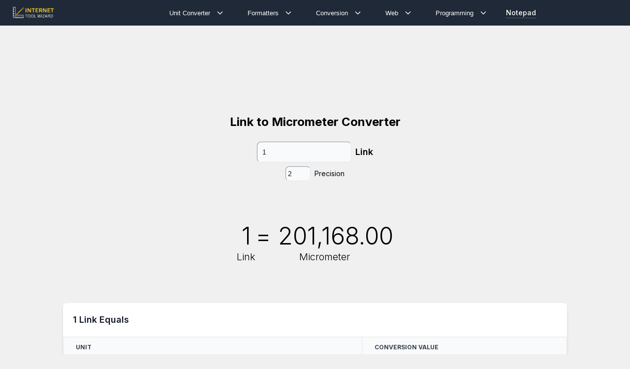

--- FILE ---
content_type: text/html; charset=utf-8
request_url: https://www.internettoolwizard.com/convert-units/length/link/micro-m
body_size: 42462
content:
<!DOCTYPE html><html lang="en"><head><meta charSet="utf-8"/><meta name="viewport" content="width=device-width, initial-scale=1"/><link rel="preload" as="image" href="/logoFull.png"/><link rel="stylesheet" href="/_next/static/css/628765f20b848f76.css" data-precedence="next"/><link rel="stylesheet" href="/_next/static/css/805bad5e1b5e99b4.css" data-precedence="next"/><link rel="stylesheet" href="/_next/static/css/fd7769a8803f5759.css" data-precedence="next"/><link rel="preload" as="script" fetchPriority="low" href="/_next/static/chunks/webpack-c5a4f64b8e653267.js"/><script src="/_next/static/chunks/fd9d1056-9b3a5ecb9e3dbf1d.js" async=""></script><script src="/_next/static/chunks/396464d2-2311f64e7a426cee.js" async=""></script><script src="/_next/static/chunks/5636-5ca8cd6351937ed3.js" async=""></script><script src="/_next/static/chunks/main-app-62e2562f3ebc82c8.js" async=""></script><script src="/_next/static/chunks/8e1d74a4-104ea2cc1498b37e.js" async=""></script><script src="/_next/static/chunks/66ec4792-df02614a5abb549b.js" async=""></script><script src="/_next/static/chunks/231-bc18e82cbf61db2e.js" async=""></script><script src="/_next/static/chunks/2949-852a7ac19f4d44e3.js" async=""></script><script src="/_next/static/chunks/2172-365a91909e0a0d4a.js" async=""></script><script src="/_next/static/chunks/6864-b854c4fcea305765.js" async=""></script><script src="/_next/static/chunks/app/layout-cc8cfee58b3c3686.js" async=""></script><script src="/_next/static/chunks/app/global-error-e62c2c826a9d81e0.js" async=""></script><script src="/_next/static/chunks/1267-f15957132fa95f4e.js" async=""></script><script src="/_next/static/chunks/8318-7461976e973a3ac1.js" async=""></script><script src="/_next/static/chunks/app/convert-units/length/layout-bcc32ba146ae5d32.js" async=""></script><script src="/_next/static/chunks/8904-4c66fea07dd247f5.js" async=""></script><script src="/_next/static/chunks/6406-237878a2b8de4244.js" async=""></script><script src="/_next/static/chunks/6661-5c34179996a2e3c1.js" async=""></script><script src="/_next/static/chunks/app/convert-units/length/%5B...units%5D/page-8f75458e31f03eed.js" async=""></script><link rel="preload" href="https://www.googletagmanager.com/gtm.js?id=GTM-KH7JDM8Z" as="script"/><title>Convert Link to Micrometer (link to micro-m)</title><meta name="description" content="Easily switch Link (link) to Micrometer (micro-m) using our tool. Perfect, for students, engineers or anyone looking for fast and accurate conversion results. Give it a try today!"/><meta name="keywords" content="link,micro-m,link,micrometer,convert,converter,length"/><meta property="og:title" content="Convert Link to Micrometer (link to micro-m)"/><meta property="og:description" content="Easily switch Link (link) to Micrometer (micro-m) using our tool. Perfect, for students, engineers or anyone looking for fast and accurate conversion results. Give it a try today!"/><meta property="og:image" content="https://www.internettoolwizard.com/api/image?title=Convert%20Link%20to%20Micrometer%20(link%20to%20micro-m)"/><meta name="twitter:card" content="summary_large_image"/><meta name="twitter:title" content="Convert Link to Micrometer (link to micro-m)"/><meta name="twitter:description" content="Easily switch Link (link) to Micrometer (micro-m) using our tool. Perfect, for students, engineers or anyone looking for fast and accurate conversion results. Give it a try today!"/><meta name="twitter:image" content="https://www.internettoolwizard.com/api/image?title=Convert%20Link%20to%20Micrometer%20(link%20to%20micro-m)"/><link rel="icon" href="/favicon.ico" type="image/x-icon" sizes="32x32"/><meta name="next-size-adjust"/><script src="/_next/static/chunks/polyfills-78c92fac7aa8fdd8.js" noModule=""></script></head><body class="__className_36bd41 "><nav class="px-2 py-2.5 dark:border-gray-700 dark:bg-gray-800 sm:px-4 bg-gray-800 !text-white fixed w-full z-10"><div class="mx-auto flex flex-wrap items-center justify-between"><a class="flex items-center" href="/"><img src="/logoFull.png" class="h-8" alt="Internet Tool Wizard"/></a><div class="flex md:order-2"><button data-testid="flowbite-navbar-toggle" class="inline-flex items-center rounded-lg p-2 text-sm text-gray-500 hover:bg-gray-100 focus:outline-none focus:ring-2 focus:ring-gray-200 dark:text-gray-400 dark:hover:bg-gray-700 dark:focus:ring-gray-600 md:hidden"><span class="sr-only">Open main menu</span><svg stroke="currentColor" fill="currentColor" stroke-width="0" viewBox="0 0 448 512" aria-hidden="true" class="h-6 w-6 shrink-0" height="1em" width="1em" xmlns="http://www.w3.org/2000/svg"><path d="M16 132h416c8.837 0 16-7.163 16-16V76c0-8.837-7.163-16-16-16H16C7.163 60 0 67.163 0 76v40c0 8.837 7.163 16 16 16zm0 160h416c8.837 0 16-7.163 16-16v-40c0-8.837-7.163-16-16-16H16c-8.837 0-16 7.163-16 16v40c0 8.837 7.163 16 16 16zm0 160h416c8.837 0 16-7.163 16-16v-40c0-8.837-7.163-16-16-16H16c-8.837 0-16 7.163-16 16v40c0 8.837 7.163 16 16 16z"></path></svg></button></div><div data-testid="flowbite-navbar-collapse" class="w-full md:block md:w-auto hidden list-none navbar-link-list"><ul class="mt-4 flex flex-col md:mt-0 md:flex-row md:space-x-8 md:text-sm md:font-medium"><button type="button" class="flex items-center" aria-expanded="false" aria-haspopup="menu" id=":RtbaH1:"><span class="px-1">Unit Converter</span><svg stroke="currentColor" fill="none" stroke-width="2" viewBox="0 0 24 24" aria-hidden="true" class="ml-2 h-4 w-4" height="1em" width="1em" xmlns="http://www.w3.org/2000/svg"><path stroke-linecap="round" stroke-linejoin="round" d="M19 9l-7 7-7-7"></path></svg></button><button type="button" class="flex items-center" aria-expanded="false" aria-haspopup="menu" id=":R1dbaH1:"><span class="px-1">Formatters</span><svg stroke="currentColor" fill="none" stroke-width="2" viewBox="0 0 24 24" aria-hidden="true" class="ml-2 h-4 w-4" height="1em" width="1em" xmlns="http://www.w3.org/2000/svg"><path stroke-linecap="round" stroke-linejoin="round" d="M19 9l-7 7-7-7"></path></svg></button><button type="button" class="flex items-center" aria-expanded="false" aria-haspopup="menu" id=":R1tbaH1:"><span class="px-1">Conversion</span><svg stroke="currentColor" fill="none" stroke-width="2" viewBox="0 0 24 24" aria-hidden="true" class="ml-2 h-4 w-4" height="1em" width="1em" xmlns="http://www.w3.org/2000/svg"><path stroke-linecap="round" stroke-linejoin="round" d="M19 9l-7 7-7-7"></path></svg></button><button type="button" class="flex items-center" aria-expanded="false" aria-haspopup="menu" id=":R2dbaH1:"><span class="px-1">Web</span><svg stroke="currentColor" fill="none" stroke-width="2" viewBox="0 0 24 24" aria-hidden="true" class="ml-2 h-4 w-4" height="1em" width="1em" xmlns="http://www.w3.org/2000/svg"><path stroke-linecap="round" stroke-linejoin="round" d="M19 9l-7 7-7-7"></path></svg></button><button type="button" class="flex items-center" aria-expanded="false" aria-haspopup="menu" id=":R2tbaH1:"><span class="px-1">Programming</span><svg stroke="currentColor" fill="none" stroke-width="2" viewBox="0 0 24 24" aria-hidden="true" class="ml-2 h-4 w-4" height="1em" width="1em" xmlns="http://www.w3.org/2000/svg"><path stroke-linecap="round" stroke-linejoin="round" d="M19 9l-7 7-7-7"></path></svg></button><li><a class="block py-2 pl-3 pr-4 md:p-0 bg-cyan-700 text-white dark:text-white md:bg-transparent md:text-cyan-700 !text-white" href="https://www.mildnotepad.com/" target="_blank">Notepad</a></li></ul></div></div></nav><main class="flex flex-col min-h-screen items-center py-24 max-w-screen-lg m-auto px-2"><div class="py-2 min-h-24"><div id="itw_728x90_1_bq_131_149"></div></div><script type="application/ld+json">{"@context":"https://schema.org","@type":"Article","mainEntityOfPage":{"@id":"https://www.internettoolwizard.com","@type":"WebPage"},"publisher":{"@type":"Organization","legalName":"Internet Tools Wizard","logo":{"@type":"ImageObject","height":"140px","url":"https://www.internettoolwizard.com/logo.png","width":"492px"},"name":"Internet Tools Wizard"},"headline":"Convert Link to Micrometer (link to micro-m)","image":"https://www.internettoolwizard.com/api/image?title=Convert Link to Micrometer (link to micro-m)","description":"Easily switch Link (link) to Micrometer (micro-m) using our tool. Perfect, for students, engineers or anyone looking for fast and accurate conversion results. Give it a try today!"}</script><div class="container mx-auto text-center"><h1 class="text-2xl font-bold my-6">Link<!-- --> to <!-- -->Micrometer<!-- --> Converter</h1><div class="flex justify-center items-center "><input type="number" class="bg-gray-50 text-gray-900 text-sm focus:ring-primary focus:border-primary block p-2.5 dark:bg-gray-700 dark:border-gray-600 dark:placeholder-gray-400 dark:text-white dark:focus:ring-primary dark:focus:border-primary border border-gray-200 mr-2 rounded-lg" placeholder="Enter value" min="1" value="1"/><span class="font-semibold text-lg">Link</span></div><div class="flex justify-center items-center m-2"><input type="number" min="0" max="20" step="1" class="bg-gray-50 text-gray-900 text-sm focus:ring-primary focus:border-primary block p-1 dark:bg-gray-700 dark:border-gray-600 dark:placeholder-gray-400 dark:text-white dark:focus:ring-primary dark:focus:border-primary border border-gray-200 mr-2 rounded-lg" placeholder="0.00" value="2"/><span class=" text-sm">Precision</span></div><div class="flex gap-2 justify-center my-20 flex-wrap"><h3 class="mt-4 text-[3rem] mb-0 leading-8 font-light">1<!-- --> <br/><span class="text-xl">Link</span></h3><h3 class="mt-4 text-[3rem] mb-0 leading-8 font-light">= <!-- -->0<!-- --> <br/><span class="text-xl">Micrometer</span></h3></div><div class="flex flex-col"><div class="w-full mb-20"><div class="relative overflow-x-auto shadow-md sm:rounded-lg"><table class="w-full text-sm text-left rtl:text-right text-gray-500 dark:text-gray-400"><caption class="p-5 text-lg font-semibold text-left rtl:text-right text-gray-900 bg-white dark:text-white dark:bg-gray-800">1<!-- --> <!-- -->Link<!-- --> Equals</caption><thead class="text-xs text-gray-700 uppercase bg-gray-50 dark:bg-gray-700 dark:text-gray-400"><tr><th scope="col" class="px-6 py-3">Unit</th><th scope="col" class="px-6 py-3">Conversion Value</th></tr></thead><tbody><tr class="odd:bg-white odd:dark:bg-gray-900 even:bg-gray-50 even:dark:bg-gray-800 border-b dark:border-gray-700"><td scope="row" class="px-6 py-4 font-medium text-gray-900 whitespace-nowrap dark:text-white"><a href="/convert-units/length/link/au">1<!-- --> <!-- -->Link<!-- --> to <!-- -->Astronomical Unit</a></td><td class="px-6 py-4">0.00</td></tr><tr class="odd:bg-white odd:dark:bg-gray-900 even:bg-gray-50 even:dark:bg-gray-800 border-b dark:border-gray-700"><td scope="row" class="px-6 py-4 font-medium text-gray-900 whitespace-nowrap dark:text-white"><a href="/convert-units/length/link/km">1<!-- --> <!-- -->Link<!-- --> to <!-- -->Kilometer</a></td><td class="px-6 py-4">0.00</td></tr><tr class="odd:bg-white odd:dark:bg-gray-900 even:bg-gray-50 even:dark:bg-gray-800 border-b dark:border-gray-700"><td scope="row" class="px-6 py-4 font-medium text-gray-900 whitespace-nowrap dark:text-white"><a href="/convert-units/length/link/m">1<!-- --> <!-- -->Link<!-- --> to <!-- -->Meter</a></td><td class="px-6 py-4">0.20</td></tr><tr class="odd:bg-white odd:dark:bg-gray-900 even:bg-gray-50 even:dark:bg-gray-800 border-b dark:border-gray-700"><td scope="row" class="px-6 py-4 font-medium text-gray-900 whitespace-nowrap dark:text-white"><a href="/convert-units/length/link/cm">1<!-- --> <!-- -->Link<!-- --> to <!-- -->Centimetre</a></td><td class="px-6 py-4">20.12</td></tr><tr class="odd:bg-white odd:dark:bg-gray-900 even:bg-gray-50 even:dark:bg-gray-800 border-b dark:border-gray-700"><td scope="row" class="px-6 py-4 font-medium text-gray-900 whitespace-nowrap dark:text-white"><a href="/convert-units/length/link/mm">1<!-- --> <!-- -->Link<!-- --> to <!-- -->Millimetre</a></td><td class="px-6 py-4">201.17</td></tr><tr class="odd:bg-white odd:dark:bg-gray-900 even:bg-gray-50 even:dark:bg-gray-800 border-b dark:border-gray-700"><td scope="row" class="px-6 py-4 font-medium text-gray-900 whitespace-nowrap dark:text-white"><a href="/convert-units/length/link/dm">1<!-- --> <!-- -->Link<!-- --> to <!-- -->Decimetre</a></td><td class="px-6 py-4">2.01</td></tr><tr class="odd:bg-white odd:dark:bg-gray-900 even:bg-gray-50 even:dark:bg-gray-800 border-b dark:border-gray-700"><td scope="row" class="px-6 py-4 font-medium text-gray-900 whitespace-nowrap dark:text-white"><a href="/convert-units/length/link/dam">1<!-- --> <!-- -->Link<!-- --> to <!-- -->Dekametre</a></td><td class="px-6 py-4">0.02</td></tr><tr class="odd:bg-white odd:dark:bg-gray-900 even:bg-gray-50 even:dark:bg-gray-800 border-b dark:border-gray-700"><td scope="row" class="px-6 py-4 font-medium text-gray-900 whitespace-nowrap dark:text-white"><a href="/convert-units/length/link/hm">1<!-- --> <!-- -->Link<!-- --> to <!-- -->Hectometre</a></td><td class="px-6 py-4">0.00</td></tr><tr class="odd:bg-white odd:dark:bg-gray-900 even:bg-gray-50 even:dark:bg-gray-800 border-b dark:border-gray-700"><td scope="row" class="px-6 py-4 font-medium text-gray-900 whitespace-nowrap dark:text-white"><a href="/convert-units/length/link/in">1<!-- --> <!-- -->Link<!-- --> to <!-- -->Inch</a></td><td class="px-6 py-4">7.92</td></tr><tr class="odd:bg-white odd:dark:bg-gray-900 even:bg-gray-50 even:dark:bg-gray-800 border-b dark:border-gray-700"><td scope="row" class="px-6 py-4 font-medium text-gray-900 whitespace-nowrap dark:text-white"><a href="/convert-units/length/link/ft">1<!-- --> <!-- -->Link<!-- --> to <!-- -->Foot</a></td><td class="px-6 py-4">0.66</td></tr><tr class="odd:bg-white odd:dark:bg-gray-900 even:bg-gray-50 even:dark:bg-gray-800 border-b dark:border-gray-700"><td scope="row" class="px-6 py-4 font-medium text-gray-900 whitespace-nowrap dark:text-white"><a href="/convert-units/length/link/yd">1<!-- --> <!-- -->Link<!-- --> to <!-- -->Yard</a></td><td class="px-6 py-4">0.22</td></tr><tr class="odd:bg-white odd:dark:bg-gray-900 even:bg-gray-50 even:dark:bg-gray-800 border-b dark:border-gray-700"><td scope="row" class="px-6 py-4 font-medium text-gray-900 whitespace-nowrap dark:text-white"><a href="/convert-units/length/link/mi">1<!-- --> <!-- -->Link<!-- --> to <!-- -->Mile</a></td><td class="px-6 py-4">0.00</td></tr><tr class="odd:bg-white odd:dark:bg-gray-900 even:bg-gray-50 even:dark:bg-gray-800 border-b dark:border-gray-700"><td scope="row" class="px-6 py-4 font-medium text-gray-900 whitespace-nowrap dark:text-white"><a href="/convert-units/length/link/nmi-uk">1<!-- --> <!-- -->Link<!-- --> to <!-- -->Nautical Mile (UK)</a></td><td class="px-6 py-4">0.00</td></tr><tr class="odd:bg-white odd:dark:bg-gray-900 even:bg-gray-50 even:dark:bg-gray-800 border-b dark:border-gray-700"><td scope="row" class="px-6 py-4 font-medium text-gray-900 whitespace-nowrap dark:text-white"><a href="/convert-units/length/link/nmi">1<!-- --> <!-- -->Link<!-- --> to <!-- -->Nautical Mile (Int.)</a></td><td class="px-6 py-4">0.00</td></tr><tr class="odd:bg-white odd:dark:bg-gray-900 even:bg-gray-50 even:dark:bg-gray-800 border-b dark:border-gray-700"><td scope="row" class="px-6 py-4 font-medium text-gray-900 whitespace-nowrap dark:text-white"><a href="/convert-units/length/link/nautical-league">1<!-- --> <!-- -->Link<!-- --> to <!-- -->Nautical League (Int.)</a></td><td class="px-6 py-4">0.00</td></tr><tr class="odd:bg-white odd:dark:bg-gray-900 even:bg-gray-50 even:dark:bg-gray-800 border-b dark:border-gray-700"><td scope="row" class="px-6 py-4 font-medium text-gray-900 whitespace-nowrap dark:text-white"><a href="/convert-units/length/link/nautical-league-uk">1<!-- --> <!-- -->Link<!-- --> to <!-- -->Nautical League (UK)</a></td><td class="px-6 py-4">0.00</td></tr><tr class="odd:bg-white odd:dark:bg-gray-900 even:bg-gray-50 even:dark:bg-gray-800 border-b dark:border-gray-700"><td scope="row" class="px-6 py-4 font-medium text-gray-900 whitespace-nowrap dark:text-white"><a href="/convert-units/length/link/fathom">1<!-- --> <!-- -->Link<!-- --> to <!-- -->Fathom</a></td><td class="px-6 py-4">0.11</td></tr><tr class="odd:bg-white odd:dark:bg-gray-900 even:bg-gray-50 even:dark:bg-gray-800 border-b dark:border-gray-700"><td scope="row" class="px-6 py-4 font-medium text-gray-900 whitespace-nowrap dark:text-white"><a href="/convert-units/length/link/chain">1<!-- --> <!-- -->Link<!-- --> to <!-- -->Chain</a></td><td class="px-6 py-4">0.01</td></tr><tr class="odd:bg-white odd:dark:bg-gray-900 even:bg-gray-50 even:dark:bg-gray-800 border-b dark:border-gray-700"><td scope="row" class="px-6 py-4 font-medium text-gray-900 whitespace-nowrap dark:text-white"><a href="/convert-units/length/link/rod">1<!-- --> <!-- -->Link<!-- --> to <!-- -->Rod</a></td><td class="px-6 py-4">0.04</td></tr><tr class="odd:bg-white odd:dark:bg-gray-900 even:bg-gray-50 even:dark:bg-gray-800 border-b dark:border-gray-700"><td scope="row" class="px-6 py-4 font-medium text-gray-900 whitespace-nowrap dark:text-white"><a href="/convert-units/length/link/furlong">1<!-- --> <!-- -->Link<!-- --> to <!-- -->Furlong</a></td><td class="px-6 py-4">0.00</td></tr><tr class="odd:bg-white odd:dark:bg-gray-900 even:bg-gray-50 even:dark:bg-gray-800 border-b dark:border-gray-700"><td scope="row" class="px-6 py-4 font-medium text-gray-900 whitespace-nowrap dark:text-white"><a href="/convert-units/length/link/cubit">1<!-- --> <!-- -->Link<!-- --> to <!-- -->Cubit</a></td><td class="px-6 py-4">0.44</td></tr><tr class="odd:bg-white odd:dark:bg-gray-900 even:bg-gray-50 even:dark:bg-gray-800 border-b dark:border-gray-700"><td scope="row" class="px-6 py-4 font-medium text-gray-900 whitespace-nowrap dark:text-white"><a href="/convert-units/length/link/hand">1<!-- --> <!-- -->Link<!-- --> to <!-- -->Hand</a></td><td class="px-6 py-4">1.98</td></tr><tr class="odd:bg-white odd:dark:bg-gray-900 even:bg-gray-50 even:dark:bg-gray-800 border-b dark:border-gray-700"><td scope="row" class="px-6 py-4 font-medium text-gray-900 whitespace-nowrap dark:text-white"><a href="/convert-units/length/link/rope">1<!-- --> <!-- -->Link<!-- --> to <!-- -->Rope</a></td><td class="px-6 py-4">0.03</td></tr><tr class="odd:bg-white odd:dark:bg-gray-900 even:bg-gray-50 even:dark:bg-gray-800 border-b dark:border-gray-700"><td scope="row" class="px-6 py-4 font-medium text-gray-900 whitespace-nowrap dark:text-white"><a href="/convert-units/length/link/pole">1<!-- --> <!-- -->Link<!-- --> to <!-- -->Pole</a></td><td class="px-6 py-4">0.04</td></tr><tr class="odd:bg-white odd:dark:bg-gray-900 even:bg-gray-50 even:dark:bg-gray-800 border-b dark:border-gray-700"><td scope="row" class="px-6 py-4 font-medium text-gray-900 whitespace-nowrap dark:text-white"><a href="/convert-units/length/link/point">1<!-- --> <!-- -->Link<!-- --> to <!-- -->Point</a></td><td class="px-6 py-4">570.24</td></tr><tr class="odd:bg-white odd:dark:bg-gray-900 even:bg-gray-50 even:dark:bg-gray-800 border-b dark:border-gray-700"><td scope="row" class="px-6 py-4 font-medium text-gray-900 whitespace-nowrap dark:text-white"><a href="/convert-units/length/link/rd">1<!-- --> <!-- -->Link<!-- --> to <!-- -->Rod (US Survey)</a></td><td class="px-6 py-4">0.04</td></tr><tr class="odd:bg-white odd:dark:bg-gray-900 even:bg-gray-50 even:dark:bg-gray-800 border-b dark:border-gray-700"><td scope="row" class="px-6 py-4 font-medium text-gray-900 whitespace-nowrap dark:text-white"><a href="/convert-units/length/link/span">1<!-- --> <!-- -->Link<!-- --> to <!-- -->Span</a></td><td class="px-6 py-4">0.88</td></tr><tr class="odd:bg-white odd:dark:bg-gray-900 even:bg-gray-50 even:dark:bg-gray-800 border-b dark:border-gray-700"><td scope="row" class="px-6 py-4 font-medium text-gray-900 whitespace-nowrap dark:text-white"><a href="/convert-units/length/link/finger">1<!-- --> <!-- -->Link<!-- --> to <!-- -->Finger (cloth)</a></td><td class="px-6 py-4">9.05</td></tr><tr class="odd:bg-white odd:dark:bg-gray-900 even:bg-gray-50 even:dark:bg-gray-800 border-b dark:border-gray-700"><td scope="row" class="px-6 py-4 font-medium text-gray-900 whitespace-nowrap dark:text-white"><a href="/convert-units/length/link/ly">1<!-- --> <!-- -->Link<!-- --> to <!-- -->Light Year</a></td><td class="px-6 py-4">0.00</td></tr><tr class="odd:bg-white odd:dark:bg-gray-900 even:bg-gray-50 even:dark:bg-gray-800 border-b dark:border-gray-700"><td scope="row" class="px-6 py-4 font-medium text-gray-900 whitespace-nowrap dark:text-white"><a href="/convert-units/length/link/lea">1<!-- --> <!-- -->Link<!-- --> to <!-- -->League</a></td><td class="px-6 py-4">0.00</td></tr><tr class="odd:bg-white odd:dark:bg-gray-900 even:bg-gray-50 even:dark:bg-gray-800 border-b dark:border-gray-700"><td scope="row" class="px-6 py-4 font-medium text-gray-900 whitespace-nowrap dark:text-white"><a href="/convert-units/length/link/arpent">1<!-- --> <!-- -->Link<!-- --> to <!-- -->Arpent</a></td><td class="px-6 py-4">0.00</td></tr><tr class="odd:bg-white odd:dark:bg-gray-900 even:bg-gray-50 even:dark:bg-gray-800 border-b dark:border-gray-700"><td scope="row" class="px-6 py-4 font-medium text-gray-900 whitespace-nowrap dark:text-white"><a href="/convert-units/length/link/aln">1<!-- --> <!-- -->Link<!-- --> to <!-- -->Aln</a></td><td class="px-6 py-4">0.34</td></tr><tr class="odd:bg-white odd:dark:bg-gray-900 even:bg-gray-50 even:dark:bg-gray-800 border-b dark:border-gray-700"><td scope="row" class="px-6 py-4 font-medium text-gray-900 whitespace-nowrap dark:text-white"><a href="/convert-units/length/link/cl">1<!-- --> <!-- -->Link<!-- --> to <!-- -->Caliber</a></td><td class="px-6 py-4">792.00</td></tr><tr class="odd:bg-white odd:dark:bg-gray-900 even:bg-gray-50 even:dark:bg-gray-800 border-b dark:border-gray-700"><td scope="row" class="px-6 py-4 font-medium text-gray-900 whitespace-nowrap dark:text-white"><a href="/convert-units/length/link/ken">1<!-- --> <!-- -->Link<!-- --> to <!-- -->Ken</a></td><td class="px-6 py-4">0.09</td></tr><tr class="odd:bg-white odd:dark:bg-gray-900 even:bg-gray-50 even:dark:bg-gray-800 border-b dark:border-gray-700"><td scope="row" class="px-6 py-4 font-medium text-gray-900 whitespace-nowrap dark:text-white"><a href="/convert-units/length/link/roman-actus">1<!-- --> <!-- -->Link<!-- --> to <!-- -->Roman Actus</a></td><td class="px-6 py-4">0.01</td></tr><tr class="odd:bg-white odd:dark:bg-gray-900 even:bg-gray-50 even:dark:bg-gray-800 border-b dark:border-gray-700"><td scope="row" class="px-6 py-4 font-medium text-gray-900 whitespace-nowrap dark:text-white"><a href="/convert-units/length/link/vara-conuquera">1<!-- --> <!-- -->Link<!-- --> to <!-- -->Vara Conuquera</a></td><td class="px-6 py-4">0.08</td></tr><tr class="odd:bg-white odd:dark:bg-gray-900 even:bg-gray-50 even:dark:bg-gray-800 border-b dark:border-gray-700"><td scope="row" class="px-6 py-4 font-medium text-gray-900 whitespace-nowrap dark:text-white"><a href="/convert-units/length/link/reed">1<!-- --> <!-- -->Link<!-- --> to <!-- -->Reed</a></td><td class="px-6 py-4">0.07</td></tr><tr class="odd:bg-white odd:dark:bg-gray-900 even:bg-gray-50 even:dark:bg-gray-800 border-b dark:border-gray-700"><td scope="row" class="px-6 py-4 font-medium text-gray-900 whitespace-nowrap dark:text-white"><a href="/convert-units/length/link/handbreadth">1<!-- --> <!-- -->Link<!-- --> to <!-- -->Handbreadth</a></td><td class="px-6 py-4">2.64</td></tr></tbody></table></div></div><div class="w-full"><div class="relative overflow-x-auto shadow-md sm:rounded-lg"><table class="w-full text-sm text-left rtl:text-right text-gray-500 dark:text-gray-400"><caption class="p-5 text-lg font-semibold text-left rtl:text-right text-gray-900 bg-white dark:text-white dark:bg-gray-800">Link<!-- --> To <!-- -->Micrometer<!-- --> Conversion Table</caption><thead class="text-xs text-gray-700 uppercase bg-gray-50 dark:bg-gray-700 dark:text-gray-400"><tr><th scope="col" class="px-6 py-3">Unit</th><th scope="col" class="px-6 py-3">Conversion Value</th></tr></thead><tbody><tr class="odd:bg-white odd:dark:bg-gray-900 even:bg-gray-50 even:dark:bg-gray-800 border-b dark:border-gray-700"><td scope="row" class="px-6 py-4 font-medium text-gray-900 whitespace-nowrap dark:text-white">1<!-- --> <!-- -->Link</td><td class="px-6 py-4">201,168.00<!-- --> <!-- -->Micrometer</td></tr><tr class="odd:bg-white odd:dark:bg-gray-900 even:bg-gray-50 even:dark:bg-gray-800 border-b dark:border-gray-700"><td scope="row" class="px-6 py-4 font-medium text-gray-900 whitespace-nowrap dark:text-white">2<!-- --> <!-- -->Link</td><td class="px-6 py-4">402,336.00<!-- --> <!-- -->Micrometer</td></tr><tr class="odd:bg-white odd:dark:bg-gray-900 even:bg-gray-50 even:dark:bg-gray-800 border-b dark:border-gray-700"><td scope="row" class="px-6 py-4 font-medium text-gray-900 whitespace-nowrap dark:text-white">5<!-- --> <!-- -->Link</td><td class="px-6 py-4">1,005,840.00<!-- --> <!-- -->Micrometer</td></tr><tr class="odd:bg-white odd:dark:bg-gray-900 even:bg-gray-50 even:dark:bg-gray-800 border-b dark:border-gray-700"><td scope="row" class="px-6 py-4 font-medium text-gray-900 whitespace-nowrap dark:text-white">10<!-- --> <!-- -->Link</td><td class="px-6 py-4">2,011,680.00<!-- --> <!-- -->Micrometer</td></tr><tr class="odd:bg-white odd:dark:bg-gray-900 even:bg-gray-50 even:dark:bg-gray-800 border-b dark:border-gray-700"><td scope="row" class="px-6 py-4 font-medium text-gray-900 whitespace-nowrap dark:text-white">20<!-- --> <!-- -->Link</td><td class="px-6 py-4">4,023,360.00<!-- --> <!-- -->Micrometer</td></tr><tr class="odd:bg-white odd:dark:bg-gray-900 even:bg-gray-50 even:dark:bg-gray-800 border-b dark:border-gray-700"><td scope="row" class="px-6 py-4 font-medium text-gray-900 whitespace-nowrap dark:text-white">50<!-- --> <!-- -->Link</td><td class="px-6 py-4">10,058,400.00<!-- --> <!-- -->Micrometer</td></tr><tr class="odd:bg-white odd:dark:bg-gray-900 even:bg-gray-50 even:dark:bg-gray-800 border-b dark:border-gray-700"><td scope="row" class="px-6 py-4 font-medium text-gray-900 whitespace-nowrap dark:text-white">100<!-- --> <!-- -->Link</td><td class="px-6 py-4">20,116,800.00<!-- --> <!-- -->Micrometer</td></tr><tr class="odd:bg-white odd:dark:bg-gray-900 even:bg-gray-50 even:dark:bg-gray-800 border-b dark:border-gray-700"><td scope="row" class="px-6 py-4 font-medium text-gray-900 whitespace-nowrap dark:text-white">200<!-- --> <!-- -->Link</td><td class="px-6 py-4">40,233,600.00<!-- --> <!-- -->Micrometer</td></tr><tr class="odd:bg-white odd:dark:bg-gray-900 even:bg-gray-50 even:dark:bg-gray-800 border-b dark:border-gray-700"><td scope="row" class="px-6 py-4 font-medium text-gray-900 whitespace-nowrap dark:text-white">500<!-- --> <!-- -->Link</td><td class="px-6 py-4">100,584,000.00<!-- --> <!-- -->Micrometer</td></tr><tr class="odd:bg-white odd:dark:bg-gray-900 even:bg-gray-50 even:dark:bg-gray-800 border-b dark:border-gray-700"><td scope="row" class="px-6 py-4 font-medium text-gray-900 whitespace-nowrap dark:text-white">1000<!-- --> <!-- -->Link</td><td class="px-6 py-4">201,168,000.00<!-- --> <!-- -->Micrometer</td></tr></tbody></table></div></div><div class="w-full text-left"><h2>About <!-- -->Link</h2><p><strong>The Legend of Zelda: A Deep Dive into Link, the Hero of Time</strong></p>
<p>The Legend of Zelda series, created by Nintendo, has become one of the most beloved franchises in video game history since its debut in 1986. At the heart of this iconic saga is Link, a character who has captured the hearts of gamers worldwide. This essay delves into Link&#x27;s character, his evolution throughout the series, gameplay mechanics, and the themes he embodies.</p>
<h3>Who is Link?</h3>
<p>Link is the central protagonist of The Legend of Zelda series, typically depicted as a young man or boy who rises to the challenge of saving the kingdom of Hyrule from evil forces, often embodied by the sinister Ganon or other malevolent beings. While Link is primarily known as the &quot;Hero of Time,&quot; he has taken on various roles across different games in the franchise. Notably, he is often identified by his signature green tunic, pointed hat, and mastery of swordplay and archery.</p>
<h3>Origins and Evolution</h3>
<p>Link first appeared in the original <em>The Legend of Zelda</em>, where players assumed the role of a nameless hero tasked with rescuing Princess Zelda and defeating the evil Ganon. Over the years, Link&#x27;s appearance and character design have evolved significantly. Early games featured simple, pixelated graphics, while modern iterations showcase detailed 3D models with rich environments.</p>
<p>Link&#x27;s character design varies between games, each iteration reflecting the story&#x27;s tone and setting. For instance, <em>The Legend of Zelda: The Wind Waker</em> presented a cel-shaded aesthetic, giving Link a more cartoonish look, while <em>The Legend of Zelda: Breath of the Wild</em> features a more realistic and mature portrayal of the character.</p>
<h3>Gameplay Mechanics</h3>
<p>One of the reasons for Link&#x27;s enduring popularity is the variety of gameplay mechanics that players engage with when controlling him. The series is renowned for its blend of exploration, puzzle-solving, and action-adventure elements. Every entry introduces unique items and abilities that Link can acquire, enhancing gameplay diversity.</p>
<p>In the original game, players wielded a simple sword and could find new weapons, such as bombs and arrows, as they progressed. Across subsequent titles, Link gained access to a vast arsenal of tools, including the grappling hook in <em>Ocarina of Time</em>, the boomerang in <em>The Wind Waker</em>, and the remote bombs in <em>Breath of the Wild</em>. Each item is not only useful for combat but also essential for solving puzzles and traversing the game&#x27;s expansive world.</p>
<p>Additionally, Link often possesses magical abilities, such as the power to manipulate time in <em>Ocarina of Time</em> or use elemental magic in <em>The Legend of Zelda: Twilight Princess</em>. These abilities add depth to gameplay, allowing players to approach challenges in various ways.</p>
<h3>Thematic Depth</h3>
<p>Link’s character embodies several themes central to The Legend of Zelda series. One of the most prominent themes is the struggle between good and evil. Link represents courage and resilience, standing as a beacon of hope against darkness. His journey often parallels the hero’s journey archetype, facing trials that test his strength and resolve.</p>
<p>Another notable theme is the concept of legacy. Link is often seen as a reincarnation or an embodiment of the spirit of the Hero throughout generations. In <em>The Legend of Zelda: Ocarina of Time</em>, for instance, Link ages through the story, representing the passage of time and the enduring nature of heroism. This theme continues in games like <em>Spirit Tracks</em>, where Link is again a descendant of past heroes, emphasizing the cyclical nature of heroism and adventure within Hyrule&#x27;s history.</p>
<h3>Relationships and Allies</h3>
<p>Throughout the series, Link often interacts with various characters, forging bonds that further enrich the narrative. He typically has a close relationship with Princess Zelda, who often plays a crucial role in aiding Link’s quests. Their relationship evolves throughout the series, highlighting themes of friendship, bravery, and sacrifice. In <em>The Legend of Zelda: Skyward Sword</em>, we see a more personal connection between Link and Zelda, as they are portrayed as close friends destined to be intertwined in their fates.</p>
<p>Link’s companions vary widely from game to game, including characters like Navi, the helpful fairy in <em>Ocarina of Time</em>, and Midna, the imp-like character from <em>Twilight Princess</em>. These companions often assist Link by offering guidance, providing abilities, or sharing backstory elements that flesh out the world of Hyrule.</p>
<h3>Cultural Impact</h3>
<p>Link&#x27;s impact on gaming culture is monumental. He has become a symbol of the hero&#x27;s journey, and his adventures resonate with the universal themes of courage and self-discovery. Iconic music, particularly composed by Koji Kondo, accompanies Link&#x27;s journeys, creating a powerful emotional experience that enhances the gameplay.</p>
<p>Link is also a character that embodies growth and learning. Players witness his development as he overcomes obstacles, learns new skills, and matures through his experiences. This aspect resonates with many players, making Link a relatable figure who reflects their own personal growth through challenges.</p>
<h3>Conclusion</h3>
<p>Link is more than just a character in a video game; he represents the essence of adventure, courage, and the timeless battle between good and evil. Throughout the decades, he has evolved, adapting to new gameplay styles and narratives while maintaining the core qualities that define him as a hero. As players guide Link through fantastical worlds filled with challenges and mysteries, they embark on transformative journeys of their own, experiencing the rich tapestry of storytelling that The Legend of Zelda series offers.</p>
<p>Whether through his iconic green tunic, his courageous spirit, or the myriad of adventures he undertakes, Link remains an enduring figure in the landscape of video gaming—a true hero whose legacy will continue to inspire future generations.</p><br/><br/><h2>About <!-- -->Micrometer</h2><h2>Micrometer: A Comprehensive Overview</h2>
<h3>Introduction to Micrometer</h3>
<p>A micrometer, often referred to as a micrometer screw gauge, is an essential precision measuring instrument used primarily in mechanical engineering and machining. This tool allows users to measure small dimensions with high accuracy, usually in the range of 0.01 millimeters (10 micrometers) or finer. The name &quot;micrometer&quot; originates from the Greek words &quot;micros,&quot; meaning small, and &quot;metron,&quot; meaning measure.</p>
<h3>History of the Micrometer</h3>
<p>The concept of precise measurement traces back to ancient civilizations, but the modern micrometer was developed in the 17th century. The first recorded use of a micrometer screw was by the French philosopher and mathematician Pierre Vernier in 1631. However, it wasn&#x27;t until the late 19th century that the micrometer screw gauge as we know it today became widespread in various industries.</p>
<h3>Types of Micrometers</h3>
<p>Micrometers come in various types, each designed for specific measuring tasks. Here are the most common types:</p>
<ol>
<li>
<p><strong>Outside Micrometer</strong>: This type measures the external dimensions of an object, such as the diameter of a rod or the thickness of a sheet.</p>
</li>
<li>
<p><strong>Inside Micrometer</strong>: Inside micrometers are used to measure internal dimensions, such as the inside diameter of a hole or tube.</p>
</li>
<li>
<p><strong>Depth Micrometer</strong>: This variant measures the depth of grooves, holes, or recesses. It features a small rod that extends downward from the measuring face.</p>
</li>
<li>
<p><strong>Blade Micrometer</strong>: Designed for measuring the thickness of thin materials, the blade micrometer has a thin, flat measuring face that can easily access narrow spaces.</p>
</li>
<li>
<p><strong>Digital Micrometer</strong>: This modern version employs electronic sensors to provide digital readings, making it easier to read measurements and reducing human error.</p>
</li>
</ol>
<h3>Components of a Micrometer</h3>
<p>Understanding how a micrometer works involves familiarizing oneself with its various components:</p>
<ul>
<li>
<p><strong>Frame</strong>: The frame is the main body of the micrometer. It holds the other parts together and provides stability during measurements.</p>
</li>
<li>
<p><strong>Anvil</strong>: The anvil is a stationary part where the object to be measured is placed. It provides a reference point for measurements.</p>
</li>
<li>
<p><strong>Spindle</strong>: The spindle moves toward the anvil and is responsible for applying the measuring force on the object being measured.</p>
</li>
<li>
<p><strong>Thimble</strong>: The thimble is the cylindrical part that rotates to move the spindle closer to the anvil. It is marked with a scale.</p>
</li>
<li>
<p><strong>Barrel</strong>: The barrel has a linear scale engraved on it, which works in conjunction with the thimble’s scale to give accurate measurements.</p>
</li>
<li>
<p><strong>Ratchet Stop</strong>: This feature ensures consistent pressure is applied when taking measurements. Turning the thimble further after the ratchet clicks does not apply excessive force.</p>
</li>
<li>
<p><strong>Reading Scale</strong>: This scale typically consists of a primary scale on the barrel and a secondary scale on the thimble. The combination of these scales allows for precise readings.</p>
</li>
</ul>
<h3>How to Use a Micrometer</h3>
<p>Using a micrometer is a straightforward process, but it requires careful handling to ensure accuracy. Here are the steps to effectively operate a micrometer:</p>
<ol>
<li>
<p><strong>Calibration</strong>: Before using a micrometer, check for calibration using a standard gauge. Ensure that the reading is zero when the anvils are closed.</p>
</li>
<li>
<p><strong>Position the Object</strong>: Place the object to be measured between the anvil and the spindle. Ensure that the object is resting flat against the anvil.</p>
</li>
<li>
<p><strong>Close the Spindle</strong>: Gently turn the thimble to move the spindle toward the anvil until it makes contact with the object. Use the ratchet stop to prevent over-tightening.</p>
</li>
<li>
<p><strong>Read the Measurement</strong>: Take the reading from the scales on the barrel and thimble. The measurement is typically read in two parts—millimeters from the barrel and micrometers (or fractions of a millimeter) from the thimble.</p>
</li>
<li>
<p><strong>Record the Measurement</strong>: Write down the measurement for reference. It is essential to maintain accurate records, especially in quality control processes.</p>
</li>
</ol>
<h3>Importance of Micrometers in Industry</h3>
<p>Micrometers play a vital role in various industries where precise measurements are crucial. Here are some sectors where micrometers are predominantly used:</p>
<ul>
<li>
<p><strong>Manufacturing</strong>: In the manufacturing sector, micrometers ensure that components fit together properly and function as intended. They are critical in maintaining tolerances during production.</p>
</li>
<li>
<p><strong>Engineering</strong>: Engineers utilize micrometers to verify specifications and designs, ensuring that parts meet stringent requirements.</p>
</li>
<li>
<p><strong>Automotive</strong>: In the automotive industry, micrometers are used to measure engine components, ensuring they meet necessary clearances and tolerances for optimal performance.</p>
</li>
<li>
<p><strong>Aerospace</strong>: Precision in the aerospace industry is paramount, and micrometers are employed to measure parts that must adhere to strict safety and performance standards.</p>
</li>
<li>
<p><strong>Medical Devices</strong>: In the medical field, the design and manufacturing of devices require precise measurements, making micrometers indispensable in quality control.</p>
</li>
</ul>
<h3>Advantages and Limitations</h3>
<h4>Advantages:</h4>
<ul>
<li><strong>High Precision</strong>: Micrometers offer exceptional accuracy for small measurements.</li>
<li><strong>Ease of Use</strong>: Once calibrated, they are straightforward to use, making them accessible even for those with limited experience.</li>
<li><strong>Durability</strong>: Made from robust materials, micrometers are durable and can withstand rigorous use in industrial settings.</li>
</ul>
<h4>Limitations:</h4>
<ul>
<li><strong>Limited Range</strong>: Micrometers are designed for measuring small dimensions, making them unsuitable for larger objects.</li>
<li><strong>User Error</strong>: Accurate reading depends heavily on the user&#x27;s skill and understanding of the tool. Improper technique can lead to measurement errors.</li>
<li><strong>Sensitivity to Environmental Factors</strong>: Temperature and humidity fluctuations can affect the measurement accuracy, necessitating careful storage and usage conditions.</li>
</ul>
<h3>Conclusion</h3>
<p>Micrometers are indispensable tools in precision measurement across various industries. Their ability to yield accurate measurements of small dimensions makes them essential for quality control and engineering processes. By understanding their components, types, and how to use them effectively, professionals can leverage the full potential of micrometers in their respective fields. As technology evolves, micrometers continue to adapt, integrating digital features that enhance usability and precision. Whether used in manufacturing, engineering, or any precision-focused discipline, micrometers remain a cornerstone of meticulous measurement practices.</p></div><div class="w-full text-left"><span class="bg-gray-100 text-gray-800 text-xs font-medium me-2 px-2.5 py-0.5 rounded dark:bg-gray-700 dark:text-gray-300">link</span><span class="bg-gray-100 text-gray-800 text-xs font-medium me-2 px-2.5 py-0.5 rounded dark:bg-gray-700 dark:text-gray-300">micro-m</span><span class="bg-gray-100 text-gray-800 text-xs font-medium me-2 px-2.5 py-0.5 rounded dark:bg-gray-700 dark:text-gray-300">Link</span><span class="bg-gray-100 text-gray-800 text-xs font-medium me-2 px-2.5 py-0.5 rounded dark:bg-gray-700 dark:text-gray-300">Micrometer</span><span class="bg-gray-100 text-gray-800 text-xs font-medium me-2 px-2.5 py-0.5 rounded dark:bg-gray-700 dark:text-gray-300">link to micro-m</span><span class="bg-gray-100 text-gray-800 text-xs font-medium me-2 px-2.5 py-0.5 rounded dark:bg-gray-700 dark:text-gray-300">link to Micrometer</span><span class="bg-gray-100 text-gray-800 text-xs font-medium me-2 px-2.5 py-0.5 rounded dark:bg-gray-700 dark:text-gray-300">Link to Micrometer</span><span class="bg-gray-100 text-gray-800 text-xs font-medium me-2 px-2.5 py-0.5 rounded dark:bg-gray-700 dark:text-gray-300">Link to micro-m</span><span class="bg-gray-100 text-gray-800 text-xs font-medium me-2 px-2.5 py-0.5 rounded dark:bg-gray-700 dark:text-gray-300">micro-m in link</span><span class="bg-gray-100 text-gray-800 text-xs font-medium me-2 px-2.5 py-0.5 rounded dark:bg-gray-700 dark:text-gray-300">micro-m in Link</span><span class="bg-gray-100 text-gray-800 text-xs font-medium me-2 px-2.5 py-0.5 rounded dark:bg-gray-700 dark:text-gray-300">Micrometer in Link</span><span class="bg-gray-100 text-gray-800 text-xs font-medium me-2 px-2.5 py-0.5 rounded dark:bg-gray-700 dark:text-gray-300">Micrometer in link</span><span class="bg-gray-100 text-gray-800 text-xs font-medium me-2 px-2.5 py-0.5 rounded dark:bg-gray-700 dark:text-gray-300">one link is equal to how many micro-m</span><span class="bg-gray-100 text-gray-800 text-xs font-medium me-2 px-2.5 py-0.5 rounded dark:bg-gray-700 dark:text-gray-300">one Link is equal to how many Micrometer</span><span class="bg-gray-100 text-gray-800 text-xs font-medium me-2 px-2.5 py-0.5 rounded dark:bg-gray-700 dark:text-gray-300">one Link is equal to how many micro-m</span><span class="bg-gray-100 text-gray-800 text-xs font-medium me-2 px-2.5 py-0.5 rounded dark:bg-gray-700 dark:text-gray-300">one link is equal to how many Micrometer</span><span class="bg-gray-100 text-gray-800 text-xs font-medium me-2 px-2.5 py-0.5 rounded dark:bg-gray-700 dark:text-gray-300">one link equals how many micro-m</span><span class="bg-gray-100 text-gray-800 text-xs font-medium me-2 px-2.5 py-0.5 rounded dark:bg-gray-700 dark:text-gray-300">one Link equals how many micro-m</span><span class="bg-gray-100 text-gray-800 text-xs font-medium me-2 px-2.5 py-0.5 rounded dark:bg-gray-700 dark:text-gray-300">one Link equals how many Micrometer</span><span class="bg-gray-100 text-gray-800 text-xs font-medium me-2 px-2.5 py-0.5 rounded dark:bg-gray-700 dark:text-gray-300">one link equals how many Micrometer</span><span class="bg-gray-100 text-gray-800 text-xs font-medium me-2 px-2.5 py-0.5 rounded dark:bg-gray-700 dark:text-gray-300">convert link to micro-m</span><span class="bg-gray-100 text-gray-800 text-xs font-medium me-2 px-2.5 py-0.5 rounded dark:bg-gray-700 dark:text-gray-300">convert Link to Micrometer</span><span class="bg-gray-100 text-gray-800 text-xs font-medium me-2 px-2.5 py-0.5 rounded dark:bg-gray-700 dark:text-gray-300">convert Link to micro-m</span><span class="bg-gray-100 text-gray-800 text-xs font-medium me-2 px-2.5 py-0.5 rounded dark:bg-gray-700 dark:text-gray-300">convert link to Micrometer</span><span class="bg-gray-100 text-gray-800 text-xs font-medium me-2 px-2.5 py-0.5 rounded dark:bg-gray-700 dark:text-gray-300">how to convert link to micro-m</span><span class="bg-gray-100 text-gray-800 text-xs font-medium me-2 px-2.5 py-0.5 rounded dark:bg-gray-700 dark:text-gray-300">how to convert Link to Micrometer</span><span class="bg-gray-100 text-gray-800 text-xs font-medium me-2 px-2.5 py-0.5 rounded dark:bg-gray-700 dark:text-gray-300">how to convert Link to micro-m</span><span class="bg-gray-100 text-gray-800 text-xs font-medium me-2 px-2.5 py-0.5 rounded dark:bg-gray-700 dark:text-gray-300">how to convert link to Micrometer</span><span class="bg-gray-100 text-gray-800 text-xs font-medium me-2 px-2.5 py-0.5 rounded dark:bg-gray-700 dark:text-gray-300">how many micro-m are in a link</span><span class="bg-gray-100 text-gray-800 text-xs font-medium me-2 px-2.5 py-0.5 rounded dark:bg-gray-700 dark:text-gray-300">how many Micrometer are in a Link</span><span class="bg-gray-100 text-gray-800 text-xs font-medium me-2 px-2.5 py-0.5 rounded dark:bg-gray-700 dark:text-gray-300">how many Micrometer are in a link</span><span class="bg-gray-100 text-gray-800 text-xs font-medium me-2 px-2.5 py-0.5 rounded dark:bg-gray-700 dark:text-gray-300">how many micro-m are in a Link</span><span class="bg-gray-100 text-gray-800 text-xs font-medium me-2 px-2.5 py-0.5 rounded dark:bg-gray-700 dark:text-gray-300">how many micro-m to a link</span><span class="bg-gray-100 text-gray-800 text-xs font-medium me-2 px-2.5 py-0.5 rounded dark:bg-gray-700 dark:text-gray-300">how many Micrometer to a Link</span><span class="bg-gray-100 text-gray-800 text-xs font-medium me-2 px-2.5 py-0.5 rounded dark:bg-gray-700 dark:text-gray-300">how many Micrometer to a link</span><span class="bg-gray-100 text-gray-800 text-xs font-medium me-2 px-2.5 py-0.5 rounded dark:bg-gray-700 dark:text-gray-300">how many micro-m to a Link</span><span class="bg-gray-100 text-gray-800 text-xs font-medium me-2 px-2.5 py-0.5 rounded dark:bg-gray-700 dark:text-gray-300">link to micro-m calculator</span><span class="bg-gray-100 text-gray-800 text-xs font-medium me-2 px-2.5 py-0.5 rounded dark:bg-gray-700 dark:text-gray-300">link to Micrometer calculator</span><span class="bg-gray-100 text-gray-800 text-xs font-medium me-2 px-2.5 py-0.5 rounded dark:bg-gray-700 dark:text-gray-300">Link to Micrometer calculator</span><span class="bg-gray-100 text-gray-800 text-xs font-medium me-2 px-2.5 py-0.5 rounded dark:bg-gray-700 dark:text-gray-300">Link to micro-m calculator</span><span class="bg-gray-100 text-gray-800 text-xs font-medium me-2 px-2.5 py-0.5 rounded dark:bg-gray-700 dark:text-gray-300">link to micro-m converter</span><span class="bg-gray-100 text-gray-800 text-xs font-medium me-2 px-2.5 py-0.5 rounded dark:bg-gray-700 dark:text-gray-300">link to Micrometer converter</span><span class="bg-gray-100 text-gray-800 text-xs font-medium me-2 px-2.5 py-0.5 rounded dark:bg-gray-700 dark:text-gray-300">Link to Micrometer converter</span><span class="bg-gray-100 text-gray-800 text-xs font-medium me-2 px-2.5 py-0.5 rounded dark:bg-gray-700 dark:text-gray-300">Link to micro-m converter</span><span class="bg-gray-100 text-gray-800 text-xs font-medium me-2 px-2.5 py-0.5 rounded dark:bg-gray-700 dark:text-gray-300">Convert link to micro-m</span><span class="bg-gray-100 text-gray-800 text-xs font-medium me-2 px-2.5 py-0.5 rounded dark:bg-gray-700 dark:text-gray-300">Convert link to Micrometer</span><span class="bg-gray-100 text-gray-800 text-xs font-medium me-2 px-2.5 py-0.5 rounded dark:bg-gray-700 dark:text-gray-300">Convert Link to Micrometer</span><span class="bg-gray-100 text-gray-800 text-xs font-medium me-2 px-2.5 py-0.5 rounded dark:bg-gray-700 dark:text-gray-300">Convert Link to micro-m</span></div></div></div><div class="container mx-auto mt-8"><h1 class="text-2xl font-bold mb-4">Units Of Length</h1><div class="grid grid-cols-1 md:grid-cols-2 lg:grid-cols-2 gap-4"><a href="/convert-units/length/au/km"><div class="border border-b-white dark:border-gray-600 bg-white dark:bg-gray-900 p-4 rounded-lg shadow-md shadow-md cursor-pointer"><p class="font-semibold my-0">Convert <!-- -->Astronomical Unit<!-- --> to <!-- -->Kilometer</p></div></a><a href="/convert-units/length/au/m"><div class="border border-b-white dark:border-gray-600 bg-white dark:bg-gray-900 p-4 rounded-lg shadow-md shadow-md cursor-pointer"><p class="font-semibold my-0">Convert <!-- -->Astronomical Unit<!-- --> to <!-- -->Meter</p></div></a><a href="/convert-units/length/au/cm"><div class="border border-b-white dark:border-gray-600 bg-white dark:bg-gray-900 p-4 rounded-lg shadow-md shadow-md cursor-pointer"><p class="font-semibold my-0">Convert <!-- -->Astronomical Unit<!-- --> to <!-- -->Centimetre</p></div></a><a href="/convert-units/length/au/mm"><div class="border border-b-white dark:border-gray-600 bg-white dark:bg-gray-900 p-4 rounded-lg shadow-md shadow-md cursor-pointer"><p class="font-semibold my-0">Convert <!-- -->Astronomical Unit<!-- --> to <!-- -->Millimetre</p></div></a><a href="/convert-units/length/au/dm"><div class="border border-b-white dark:border-gray-600 bg-white dark:bg-gray-900 p-4 rounded-lg shadow-md shadow-md cursor-pointer"><p class="font-semibold my-0">Convert <!-- -->Astronomical Unit<!-- --> to <!-- -->Decimetre</p></div></a><a href="/convert-units/length/au/dam"><div class="border border-b-white dark:border-gray-600 bg-white dark:bg-gray-900 p-4 rounded-lg shadow-md shadow-md cursor-pointer"><p class="font-semibold my-0">Convert <!-- -->Astronomical Unit<!-- --> to <!-- -->Dekametre</p></div></a><a href="/convert-units/length/au/hm"><div class="border border-b-white dark:border-gray-600 bg-white dark:bg-gray-900 p-4 rounded-lg shadow-md shadow-md cursor-pointer"><p class="font-semibold my-0">Convert <!-- -->Astronomical Unit<!-- --> to <!-- -->Hectometre</p></div></a><a href="/convert-units/length/au/in"><div class="border border-b-white dark:border-gray-600 bg-white dark:bg-gray-900 p-4 rounded-lg shadow-md shadow-md cursor-pointer"><p class="font-semibold my-0">Convert <!-- -->Astronomical Unit<!-- --> to <!-- -->Inch</p></div></a><a href="/convert-units/length/au/ft"><div class="border border-b-white dark:border-gray-600 bg-white dark:bg-gray-900 p-4 rounded-lg shadow-md shadow-md cursor-pointer"><p class="font-semibold my-0">Convert <!-- -->Astronomical Unit<!-- --> to <!-- -->Foot</p></div></a><a href="/convert-units/length/au/yd"><div class="border border-b-white dark:border-gray-600 bg-white dark:bg-gray-900 p-4 rounded-lg shadow-md shadow-md cursor-pointer"><p class="font-semibold my-0">Convert <!-- -->Astronomical Unit<!-- --> to <!-- -->Yard</p></div></a><a href="/convert-units/length/au/mi"><div class="border border-b-white dark:border-gray-600 bg-white dark:bg-gray-900 p-4 rounded-lg shadow-md shadow-md cursor-pointer"><p class="font-semibold my-0">Convert <!-- -->Astronomical Unit<!-- --> to <!-- -->Mile</p></div></a><a href="/convert-units/length/au/nmi-uk"><div class="border border-b-white dark:border-gray-600 bg-white dark:bg-gray-900 p-4 rounded-lg shadow-md shadow-md cursor-pointer"><p class="font-semibold my-0">Convert <!-- -->Astronomical Unit<!-- --> to <!-- -->Nautical Mile (UK)</p></div></a><a href="/convert-units/length/au/nmi"><div class="border border-b-white dark:border-gray-600 bg-white dark:bg-gray-900 p-4 rounded-lg shadow-md shadow-md cursor-pointer"><p class="font-semibold my-0">Convert <!-- -->Astronomical Unit<!-- --> to <!-- -->Nautical Mile (Int.)</p></div></a><a href="/convert-units/length/au/nautical-league"><div class="border border-b-white dark:border-gray-600 bg-white dark:bg-gray-900 p-4 rounded-lg shadow-md shadow-md cursor-pointer"><p class="font-semibold my-0">Convert <!-- -->Astronomical Unit<!-- --> to <!-- -->Nautical League (Int.)</p></div></a><a href="/convert-units/length/au/nautical-league-uk"><div class="border border-b-white dark:border-gray-600 bg-white dark:bg-gray-900 p-4 rounded-lg shadow-md shadow-md cursor-pointer"><p class="font-semibold my-0">Convert <!-- -->Astronomical Unit<!-- --> to <!-- -->Nautical League (UK)</p></div></a><a href="/convert-units/length/au/fathom"><div class="border border-b-white dark:border-gray-600 bg-white dark:bg-gray-900 p-4 rounded-lg shadow-md shadow-md cursor-pointer"><p class="font-semibold my-0">Convert <!-- -->Astronomical Unit<!-- --> to <!-- -->Fathom</p></div></a><a href="/convert-units/length/au/chain"><div class="border border-b-white dark:border-gray-600 bg-white dark:bg-gray-900 p-4 rounded-lg shadow-md shadow-md cursor-pointer"><p class="font-semibold my-0">Convert <!-- -->Astronomical Unit<!-- --> to <!-- -->Chain</p></div></a><a href="/convert-units/length/au/rod"><div class="border border-b-white dark:border-gray-600 bg-white dark:bg-gray-900 p-4 rounded-lg shadow-md shadow-md cursor-pointer"><p class="font-semibold my-0">Convert <!-- -->Astronomical Unit<!-- --> to <!-- -->Rod</p></div></a><a href="/convert-units/length/au/furlong"><div class="border border-b-white dark:border-gray-600 bg-white dark:bg-gray-900 p-4 rounded-lg shadow-md shadow-md cursor-pointer"><p class="font-semibold my-0">Convert <!-- -->Astronomical Unit<!-- --> to <!-- -->Furlong</p></div></a><a href="/convert-units/length/au/link"><div class="border border-b-white dark:border-gray-600 bg-white dark:bg-gray-900 p-4 rounded-lg shadow-md shadow-md cursor-pointer"><p class="font-semibold my-0">Convert <!-- -->Astronomical Unit<!-- --> to <!-- -->Link</p></div></a><a href="/convert-units/length/au/cubit"><div class="border border-b-white dark:border-gray-600 bg-white dark:bg-gray-900 p-4 rounded-lg shadow-md shadow-md cursor-pointer"><p class="font-semibold my-0">Convert <!-- -->Astronomical Unit<!-- --> to <!-- -->Cubit</p></div></a><a href="/convert-units/length/au/hand"><div class="border border-b-white dark:border-gray-600 bg-white dark:bg-gray-900 p-4 rounded-lg shadow-md shadow-md cursor-pointer"><p class="font-semibold my-0">Convert <!-- -->Astronomical Unit<!-- --> to <!-- -->Hand</p></div></a><a href="/convert-units/length/au/rope"><div class="border border-b-white dark:border-gray-600 bg-white dark:bg-gray-900 p-4 rounded-lg shadow-md shadow-md cursor-pointer"><p class="font-semibold my-0">Convert <!-- -->Astronomical Unit<!-- --> to <!-- -->Rope</p></div></a><a href="/convert-units/length/au/pole"><div class="border border-b-white dark:border-gray-600 bg-white dark:bg-gray-900 p-4 rounded-lg shadow-md shadow-md cursor-pointer"><p class="font-semibold my-0">Convert <!-- -->Astronomical Unit<!-- --> to <!-- -->Pole</p></div></a><a href="/convert-units/length/au/point"><div class="border border-b-white dark:border-gray-600 bg-white dark:bg-gray-900 p-4 rounded-lg shadow-md shadow-md cursor-pointer"><p class="font-semibold my-0">Convert <!-- -->Astronomical Unit<!-- --> to <!-- -->Point</p></div></a><a href="/convert-units/length/au/rd"><div class="border border-b-white dark:border-gray-600 bg-white dark:bg-gray-900 p-4 rounded-lg shadow-md shadow-md cursor-pointer"><p class="font-semibold my-0">Convert <!-- -->Astronomical Unit<!-- --> to <!-- -->Rod (US Survey)</p></div></a><a href="/convert-units/length/au/span"><div class="border border-b-white dark:border-gray-600 bg-white dark:bg-gray-900 p-4 rounded-lg shadow-md shadow-md cursor-pointer"><p class="font-semibold my-0">Convert <!-- -->Astronomical Unit<!-- --> to <!-- -->Span</p></div></a><a href="/convert-units/length/au/finger"><div class="border border-b-white dark:border-gray-600 bg-white dark:bg-gray-900 p-4 rounded-lg shadow-md shadow-md cursor-pointer"><p class="font-semibold my-0">Convert <!-- -->Astronomical Unit<!-- --> to <!-- -->Finger (cloth)</p></div></a><a href="/convert-units/length/au/micro-m"><div class="border border-b-white dark:border-gray-600 bg-white dark:bg-gray-900 p-4 rounded-lg shadow-md shadow-md cursor-pointer"><p class="font-semibold my-0">Convert <!-- -->Astronomical Unit<!-- --> to <!-- -->Micrometer</p></div></a><a href="/convert-units/length/au/ly"><div class="border border-b-white dark:border-gray-600 bg-white dark:bg-gray-900 p-4 rounded-lg shadow-md shadow-md cursor-pointer"><p class="font-semibold my-0">Convert <!-- -->Astronomical Unit<!-- --> to <!-- -->Light Year</p></div></a><a href="/convert-units/length/au/lea"><div class="border border-b-white dark:border-gray-600 bg-white dark:bg-gray-900 p-4 rounded-lg shadow-md shadow-md cursor-pointer"><p class="font-semibold my-0">Convert <!-- -->Astronomical Unit<!-- --> to <!-- -->League</p></div></a><a href="/convert-units/length/au/arpent"><div class="border border-b-white dark:border-gray-600 bg-white dark:bg-gray-900 p-4 rounded-lg shadow-md shadow-md cursor-pointer"><p class="font-semibold my-0">Convert <!-- -->Astronomical Unit<!-- --> to <!-- -->Arpent</p></div></a><a href="/convert-units/length/au/aln"><div class="border border-b-white dark:border-gray-600 bg-white dark:bg-gray-900 p-4 rounded-lg shadow-md shadow-md cursor-pointer"><p class="font-semibold my-0">Convert <!-- -->Astronomical Unit<!-- --> to <!-- -->Aln</p></div></a><a href="/convert-units/length/au/cl"><div class="border border-b-white dark:border-gray-600 bg-white dark:bg-gray-900 p-4 rounded-lg shadow-md shadow-md cursor-pointer"><p class="font-semibold my-0">Convert <!-- -->Astronomical Unit<!-- --> to <!-- -->Caliber</p></div></a><a href="/convert-units/length/au/ken"><div class="border border-b-white dark:border-gray-600 bg-white dark:bg-gray-900 p-4 rounded-lg shadow-md shadow-md cursor-pointer"><p class="font-semibold my-0">Convert <!-- -->Astronomical Unit<!-- --> to <!-- -->Ken</p></div></a><a href="/convert-units/length/au/roman-actus"><div class="border border-b-white dark:border-gray-600 bg-white dark:bg-gray-900 p-4 rounded-lg shadow-md shadow-md cursor-pointer"><p class="font-semibold my-0">Convert <!-- -->Astronomical Unit<!-- --> to <!-- -->Roman Actus</p></div></a><a href="/convert-units/length/au/vara-conuquera"><div class="border border-b-white dark:border-gray-600 bg-white dark:bg-gray-900 p-4 rounded-lg shadow-md shadow-md cursor-pointer"><p class="font-semibold my-0">Convert <!-- -->Astronomical Unit<!-- --> to <!-- -->Vara Conuquera</p></div></a><a href="/convert-units/length/au/reed"><div class="border border-b-white dark:border-gray-600 bg-white dark:bg-gray-900 p-4 rounded-lg shadow-md shadow-md cursor-pointer"><p class="font-semibold my-0">Convert <!-- -->Astronomical Unit<!-- --> to <!-- -->Reed</p></div></a><a href="/convert-units/length/au/handbreadth"><div class="border border-b-white dark:border-gray-600 bg-white dark:bg-gray-900 p-4 rounded-lg shadow-md shadow-md cursor-pointer"><p class="font-semibold my-0">Convert <!-- -->Astronomical Unit<!-- --> to <!-- -->Handbreadth</p></div></a><a href="/convert-units/length/km/au"><div class="border border-b-white dark:border-gray-600 bg-white dark:bg-gray-900 p-4 rounded-lg shadow-md shadow-md cursor-pointer"><p class="font-semibold my-0">Convert <!-- -->Kilometer<!-- --> to <!-- -->Astronomical Unit</p></div></a><a href="/convert-units/length/km/m"><div class="border border-b-white dark:border-gray-600 bg-white dark:bg-gray-900 p-4 rounded-lg shadow-md shadow-md cursor-pointer"><p class="font-semibold my-0">Convert <!-- -->Kilometer<!-- --> to <!-- -->Meter</p></div></a><a href="/convert-units/length/km/cm"><div class="border border-b-white dark:border-gray-600 bg-white dark:bg-gray-900 p-4 rounded-lg shadow-md shadow-md cursor-pointer"><p class="font-semibold my-0">Convert <!-- -->Kilometer<!-- --> to <!-- -->Centimetre</p></div></a><a href="/convert-units/length/km/mm"><div class="border border-b-white dark:border-gray-600 bg-white dark:bg-gray-900 p-4 rounded-lg shadow-md shadow-md cursor-pointer"><p class="font-semibold my-0">Convert <!-- -->Kilometer<!-- --> to <!-- -->Millimetre</p></div></a><a href="/convert-units/length/km/dm"><div class="border border-b-white dark:border-gray-600 bg-white dark:bg-gray-900 p-4 rounded-lg shadow-md shadow-md cursor-pointer"><p class="font-semibold my-0">Convert <!-- -->Kilometer<!-- --> to <!-- -->Decimetre</p></div></a><a href="/convert-units/length/km/dam"><div class="border border-b-white dark:border-gray-600 bg-white dark:bg-gray-900 p-4 rounded-lg shadow-md shadow-md cursor-pointer"><p class="font-semibold my-0">Convert <!-- -->Kilometer<!-- --> to <!-- -->Dekametre</p></div></a><a href="/convert-units/length/km/hm"><div class="border border-b-white dark:border-gray-600 bg-white dark:bg-gray-900 p-4 rounded-lg shadow-md shadow-md cursor-pointer"><p class="font-semibold my-0">Convert <!-- -->Kilometer<!-- --> to <!-- -->Hectometre</p></div></a><a href="/convert-units/length/km/in"><div class="border border-b-white dark:border-gray-600 bg-white dark:bg-gray-900 p-4 rounded-lg shadow-md shadow-md cursor-pointer"><p class="font-semibold my-0">Convert <!-- -->Kilometer<!-- --> to <!-- -->Inch</p></div></a><a href="/convert-units/length/km/ft"><div class="border border-b-white dark:border-gray-600 bg-white dark:bg-gray-900 p-4 rounded-lg shadow-md shadow-md cursor-pointer"><p class="font-semibold my-0">Convert <!-- -->Kilometer<!-- --> to <!-- -->Foot</p></div></a><a href="/convert-units/length/km/yd"><div class="border border-b-white dark:border-gray-600 bg-white dark:bg-gray-900 p-4 rounded-lg shadow-md shadow-md cursor-pointer"><p class="font-semibold my-0">Convert <!-- -->Kilometer<!-- --> to <!-- -->Yard</p></div></a><a href="/convert-units/length/km/mi"><div class="border border-b-white dark:border-gray-600 bg-white dark:bg-gray-900 p-4 rounded-lg shadow-md shadow-md cursor-pointer"><p class="font-semibold my-0">Convert <!-- -->Kilometer<!-- --> to <!-- -->Mile</p></div></a><a href="/convert-units/length/km/nmi-uk"><div class="border border-b-white dark:border-gray-600 bg-white dark:bg-gray-900 p-4 rounded-lg shadow-md shadow-md cursor-pointer"><p class="font-semibold my-0">Convert <!-- -->Kilometer<!-- --> to <!-- -->Nautical Mile (UK)</p></div></a><a href="/convert-units/length/km/nmi"><div class="border border-b-white dark:border-gray-600 bg-white dark:bg-gray-900 p-4 rounded-lg shadow-md shadow-md cursor-pointer"><p class="font-semibold my-0">Convert <!-- -->Kilometer<!-- --> to <!-- -->Nautical Mile (Int.)</p></div></a><a href="/convert-units/length/km/nautical-league"><div class="border border-b-white dark:border-gray-600 bg-white dark:bg-gray-900 p-4 rounded-lg shadow-md shadow-md cursor-pointer"><p class="font-semibold my-0">Convert <!-- -->Kilometer<!-- --> to <!-- -->Nautical League (Int.)</p></div></a><a href="/convert-units/length/km/nautical-league-uk"><div class="border border-b-white dark:border-gray-600 bg-white dark:bg-gray-900 p-4 rounded-lg shadow-md shadow-md cursor-pointer"><p class="font-semibold my-0">Convert <!-- -->Kilometer<!-- --> to <!-- -->Nautical League (UK)</p></div></a><a href="/convert-units/length/km/fathom"><div class="border border-b-white dark:border-gray-600 bg-white dark:bg-gray-900 p-4 rounded-lg shadow-md shadow-md cursor-pointer"><p class="font-semibold my-0">Convert <!-- -->Kilometer<!-- --> to <!-- -->Fathom</p></div></a><a href="/convert-units/length/km/chain"><div class="border border-b-white dark:border-gray-600 bg-white dark:bg-gray-900 p-4 rounded-lg shadow-md shadow-md cursor-pointer"><p class="font-semibold my-0">Convert <!-- -->Kilometer<!-- --> to <!-- -->Chain</p></div></a><a href="/convert-units/length/km/rod"><div class="border border-b-white dark:border-gray-600 bg-white dark:bg-gray-900 p-4 rounded-lg shadow-md shadow-md cursor-pointer"><p class="font-semibold my-0">Convert <!-- -->Kilometer<!-- --> to <!-- -->Rod</p></div></a><a href="/convert-units/length/km/furlong"><div class="border border-b-white dark:border-gray-600 bg-white dark:bg-gray-900 p-4 rounded-lg shadow-md shadow-md cursor-pointer"><p class="font-semibold my-0">Convert <!-- -->Kilometer<!-- --> to <!-- -->Furlong</p></div></a><a href="/convert-units/length/km/link"><div class="border border-b-white dark:border-gray-600 bg-white dark:bg-gray-900 p-4 rounded-lg shadow-md shadow-md cursor-pointer"><p class="font-semibold my-0">Convert <!-- -->Kilometer<!-- --> to <!-- -->Link</p></div></a><a href="/convert-units/length/km/cubit"><div class="border border-b-white dark:border-gray-600 bg-white dark:bg-gray-900 p-4 rounded-lg shadow-md shadow-md cursor-pointer"><p class="font-semibold my-0">Convert <!-- -->Kilometer<!-- --> to <!-- -->Cubit</p></div></a><a href="/convert-units/length/km/hand"><div class="border border-b-white dark:border-gray-600 bg-white dark:bg-gray-900 p-4 rounded-lg shadow-md shadow-md cursor-pointer"><p class="font-semibold my-0">Convert <!-- -->Kilometer<!-- --> to <!-- -->Hand</p></div></a><a href="/convert-units/length/km/rope"><div class="border border-b-white dark:border-gray-600 bg-white dark:bg-gray-900 p-4 rounded-lg shadow-md shadow-md cursor-pointer"><p class="font-semibold my-0">Convert <!-- -->Kilometer<!-- --> to <!-- -->Rope</p></div></a><a href="/convert-units/length/km/pole"><div class="border border-b-white dark:border-gray-600 bg-white dark:bg-gray-900 p-4 rounded-lg shadow-md shadow-md cursor-pointer"><p class="font-semibold my-0">Convert <!-- -->Kilometer<!-- --> to <!-- -->Pole</p></div></a><a href="/convert-units/length/km/point"><div class="border border-b-white dark:border-gray-600 bg-white dark:bg-gray-900 p-4 rounded-lg shadow-md shadow-md cursor-pointer"><p class="font-semibold my-0">Convert <!-- -->Kilometer<!-- --> to <!-- -->Point</p></div></a><a href="/convert-units/length/km/rd"><div class="border border-b-white dark:border-gray-600 bg-white dark:bg-gray-900 p-4 rounded-lg shadow-md shadow-md cursor-pointer"><p class="font-semibold my-0">Convert <!-- -->Kilometer<!-- --> to <!-- -->Rod (US Survey)</p></div></a><a href="/convert-units/length/km/span"><div class="border border-b-white dark:border-gray-600 bg-white dark:bg-gray-900 p-4 rounded-lg shadow-md shadow-md cursor-pointer"><p class="font-semibold my-0">Convert <!-- -->Kilometer<!-- --> to <!-- -->Span</p></div></a><a href="/convert-units/length/km/finger"><div class="border border-b-white dark:border-gray-600 bg-white dark:bg-gray-900 p-4 rounded-lg shadow-md shadow-md cursor-pointer"><p class="font-semibold my-0">Convert <!-- -->Kilometer<!-- --> to <!-- -->Finger (cloth)</p></div></a><a href="/convert-units/length/km/micro-m"><div class="border border-b-white dark:border-gray-600 bg-white dark:bg-gray-900 p-4 rounded-lg shadow-md shadow-md cursor-pointer"><p class="font-semibold my-0">Convert <!-- -->Kilometer<!-- --> to <!-- -->Micrometer</p></div></a><a href="/convert-units/length/km/ly"><div class="border border-b-white dark:border-gray-600 bg-white dark:bg-gray-900 p-4 rounded-lg shadow-md shadow-md cursor-pointer"><p class="font-semibold my-0">Convert <!-- -->Kilometer<!-- --> to <!-- -->Light Year</p></div></a><a href="/convert-units/length/km/lea"><div class="border border-b-white dark:border-gray-600 bg-white dark:bg-gray-900 p-4 rounded-lg shadow-md shadow-md cursor-pointer"><p class="font-semibold my-0">Convert <!-- -->Kilometer<!-- --> to <!-- -->League</p></div></a><a href="/convert-units/length/km/arpent"><div class="border border-b-white dark:border-gray-600 bg-white dark:bg-gray-900 p-4 rounded-lg shadow-md shadow-md cursor-pointer"><p class="font-semibold my-0">Convert <!-- -->Kilometer<!-- --> to <!-- -->Arpent</p></div></a><a href="/convert-units/length/km/aln"><div class="border border-b-white dark:border-gray-600 bg-white dark:bg-gray-900 p-4 rounded-lg shadow-md shadow-md cursor-pointer"><p class="font-semibold my-0">Convert <!-- -->Kilometer<!-- --> to <!-- -->Aln</p></div></a><a href="/convert-units/length/km/cl"><div class="border border-b-white dark:border-gray-600 bg-white dark:bg-gray-900 p-4 rounded-lg shadow-md shadow-md cursor-pointer"><p class="font-semibold my-0">Convert <!-- -->Kilometer<!-- --> to <!-- -->Caliber</p></div></a><a href="/convert-units/length/km/ken"><div class="border border-b-white dark:border-gray-600 bg-white dark:bg-gray-900 p-4 rounded-lg shadow-md shadow-md cursor-pointer"><p class="font-semibold my-0">Convert <!-- -->Kilometer<!-- --> to <!-- -->Ken</p></div></a><a href="/convert-units/length/km/roman-actus"><div class="border border-b-white dark:border-gray-600 bg-white dark:bg-gray-900 p-4 rounded-lg shadow-md shadow-md cursor-pointer"><p class="font-semibold my-0">Convert <!-- -->Kilometer<!-- --> to <!-- -->Roman Actus</p></div></a><a href="/convert-units/length/km/vara-conuquera"><div class="border border-b-white dark:border-gray-600 bg-white dark:bg-gray-900 p-4 rounded-lg shadow-md shadow-md cursor-pointer"><p class="font-semibold my-0">Convert <!-- -->Kilometer<!-- --> to <!-- -->Vara Conuquera</p></div></a><a href="/convert-units/length/km/reed"><div class="border border-b-white dark:border-gray-600 bg-white dark:bg-gray-900 p-4 rounded-lg shadow-md shadow-md cursor-pointer"><p class="font-semibold my-0">Convert <!-- -->Kilometer<!-- --> to <!-- -->Reed</p></div></a><a href="/convert-units/length/km/handbreadth"><div class="border border-b-white dark:border-gray-600 bg-white dark:bg-gray-900 p-4 rounded-lg shadow-md shadow-md cursor-pointer"><p class="font-semibold my-0">Convert <!-- -->Kilometer<!-- --> to <!-- -->Handbreadth</p></div></a><a href="/convert-units/length/m/au"><div class="border border-b-white dark:border-gray-600 bg-white dark:bg-gray-900 p-4 rounded-lg shadow-md shadow-md cursor-pointer"><p class="font-semibold my-0">Convert <!-- -->Meter<!-- --> to <!-- -->Astronomical Unit</p></div></a><a href="/convert-units/length/m/km"><div class="border border-b-white dark:border-gray-600 bg-white dark:bg-gray-900 p-4 rounded-lg shadow-md shadow-md cursor-pointer"><p class="font-semibold my-0">Convert <!-- -->Meter<!-- --> to <!-- -->Kilometer</p></div></a><a href="/convert-units/length/m/cm"><div class="border border-b-white dark:border-gray-600 bg-white dark:bg-gray-900 p-4 rounded-lg shadow-md shadow-md cursor-pointer"><p class="font-semibold my-0">Convert <!-- -->Meter<!-- --> to <!-- -->Centimetre</p></div></a><a href="/convert-units/length/m/mm"><div class="border border-b-white dark:border-gray-600 bg-white dark:bg-gray-900 p-4 rounded-lg shadow-md shadow-md cursor-pointer"><p class="font-semibold my-0">Convert <!-- -->Meter<!-- --> to <!-- -->Millimetre</p></div></a><a href="/convert-units/length/m/dm"><div class="border border-b-white dark:border-gray-600 bg-white dark:bg-gray-900 p-4 rounded-lg shadow-md shadow-md cursor-pointer"><p class="font-semibold my-0">Convert <!-- -->Meter<!-- --> to <!-- -->Decimetre</p></div></a><a href="/convert-units/length/m/dam"><div class="border border-b-white dark:border-gray-600 bg-white dark:bg-gray-900 p-4 rounded-lg shadow-md shadow-md cursor-pointer"><p class="font-semibold my-0">Convert <!-- -->Meter<!-- --> to <!-- -->Dekametre</p></div></a><a href="/convert-units/length/m/hm"><div class="border border-b-white dark:border-gray-600 bg-white dark:bg-gray-900 p-4 rounded-lg shadow-md shadow-md cursor-pointer"><p class="font-semibold my-0">Convert <!-- -->Meter<!-- --> to <!-- -->Hectometre</p></div></a><a href="/convert-units/length/m/in"><div class="border border-b-white dark:border-gray-600 bg-white dark:bg-gray-900 p-4 rounded-lg shadow-md shadow-md cursor-pointer"><p class="font-semibold my-0">Convert <!-- -->Meter<!-- --> to <!-- -->Inch</p></div></a><a href="/convert-units/length/m/ft"><div class="border border-b-white dark:border-gray-600 bg-white dark:bg-gray-900 p-4 rounded-lg shadow-md shadow-md cursor-pointer"><p class="font-semibold my-0">Convert <!-- -->Meter<!-- --> to <!-- -->Foot</p></div></a><a href="/convert-units/length/m/yd"><div class="border border-b-white dark:border-gray-600 bg-white dark:bg-gray-900 p-4 rounded-lg shadow-md shadow-md cursor-pointer"><p class="font-semibold my-0">Convert <!-- -->Meter<!-- --> to <!-- -->Yard</p></div></a><a href="/convert-units/length/m/mi"><div class="border border-b-white dark:border-gray-600 bg-white dark:bg-gray-900 p-4 rounded-lg shadow-md shadow-md cursor-pointer"><p class="font-semibold my-0">Convert <!-- -->Meter<!-- --> to <!-- -->Mile</p></div></a><a href="/convert-units/length/m/nmi-uk"><div class="border border-b-white dark:border-gray-600 bg-white dark:bg-gray-900 p-4 rounded-lg shadow-md shadow-md cursor-pointer"><p class="font-semibold my-0">Convert <!-- -->Meter<!-- --> to <!-- -->Nautical Mile (UK)</p></div></a><a href="/convert-units/length/m/nmi"><div class="border border-b-white dark:border-gray-600 bg-white dark:bg-gray-900 p-4 rounded-lg shadow-md shadow-md cursor-pointer"><p class="font-semibold my-0">Convert <!-- -->Meter<!-- --> to <!-- -->Nautical Mile (Int.)</p></div></a><a href="/convert-units/length/m/nautical-league"><div class="border border-b-white dark:border-gray-600 bg-white dark:bg-gray-900 p-4 rounded-lg shadow-md shadow-md cursor-pointer"><p class="font-semibold my-0">Convert <!-- -->Meter<!-- --> to <!-- -->Nautical League (Int.)</p></div></a><a href="/convert-units/length/m/nautical-league-uk"><div class="border border-b-white dark:border-gray-600 bg-white dark:bg-gray-900 p-4 rounded-lg shadow-md shadow-md cursor-pointer"><p class="font-semibold my-0">Convert <!-- -->Meter<!-- --> to <!-- -->Nautical League (UK)</p></div></a><a href="/convert-units/length/m/fathom"><div class="border border-b-white dark:border-gray-600 bg-white dark:bg-gray-900 p-4 rounded-lg shadow-md shadow-md cursor-pointer"><p class="font-semibold my-0">Convert <!-- -->Meter<!-- --> to <!-- -->Fathom</p></div></a><a href="/convert-units/length/m/chain"><div class="border border-b-white dark:border-gray-600 bg-white dark:bg-gray-900 p-4 rounded-lg shadow-md shadow-md cursor-pointer"><p class="font-semibold my-0">Convert <!-- -->Meter<!-- --> to <!-- -->Chain</p></div></a><a href="/convert-units/length/m/rod"><div class="border border-b-white dark:border-gray-600 bg-white dark:bg-gray-900 p-4 rounded-lg shadow-md shadow-md cursor-pointer"><p class="font-semibold my-0">Convert <!-- -->Meter<!-- --> to <!-- -->Rod</p></div></a><a href="/convert-units/length/m/furlong"><div class="border border-b-white dark:border-gray-600 bg-white dark:bg-gray-900 p-4 rounded-lg shadow-md shadow-md cursor-pointer"><p class="font-semibold my-0">Convert <!-- -->Meter<!-- --> to <!-- -->Furlong</p></div></a><a href="/convert-units/length/m/link"><div class="border border-b-white dark:border-gray-600 bg-white dark:bg-gray-900 p-4 rounded-lg shadow-md shadow-md cursor-pointer"><p class="font-semibold my-0">Convert <!-- -->Meter<!-- --> to <!-- -->Link</p></div></a><a href="/convert-units/length/m/cubit"><div class="border border-b-white dark:border-gray-600 bg-white dark:bg-gray-900 p-4 rounded-lg shadow-md shadow-md cursor-pointer"><p class="font-semibold my-0">Convert <!-- -->Meter<!-- --> to <!-- -->Cubit</p></div></a><a href="/convert-units/length/m/hand"><div class="border border-b-white dark:border-gray-600 bg-white dark:bg-gray-900 p-4 rounded-lg shadow-md shadow-md cursor-pointer"><p class="font-semibold my-0">Convert <!-- -->Meter<!-- --> to <!-- -->Hand</p></div></a><a href="/convert-units/length/m/rope"><div class="border border-b-white dark:border-gray-600 bg-white dark:bg-gray-900 p-4 rounded-lg shadow-md shadow-md cursor-pointer"><p class="font-semibold my-0">Convert <!-- -->Meter<!-- --> to <!-- -->Rope</p></div></a><a href="/convert-units/length/m/pole"><div class="border border-b-white dark:border-gray-600 bg-white dark:bg-gray-900 p-4 rounded-lg shadow-md shadow-md cursor-pointer"><p class="font-semibold my-0">Convert <!-- -->Meter<!-- --> to <!-- -->Pole</p></div></a><a href="/convert-units/length/m/point"><div class="border border-b-white dark:border-gray-600 bg-white dark:bg-gray-900 p-4 rounded-lg shadow-md shadow-md cursor-pointer"><p class="font-semibold my-0">Convert <!-- -->Meter<!-- --> to <!-- -->Point</p></div></a><a href="/convert-units/length/m/rd"><div class="border border-b-white dark:border-gray-600 bg-white dark:bg-gray-900 p-4 rounded-lg shadow-md shadow-md cursor-pointer"><p class="font-semibold my-0">Convert <!-- -->Meter<!-- --> to <!-- -->Rod (US Survey)</p></div></a><a href="/convert-units/length/m/span"><div class="border border-b-white dark:border-gray-600 bg-white dark:bg-gray-900 p-4 rounded-lg shadow-md shadow-md cursor-pointer"><p class="font-semibold my-0">Convert <!-- -->Meter<!-- --> to <!-- -->Span</p></div></a><a href="/convert-units/length/m/finger"><div class="border border-b-white dark:border-gray-600 bg-white dark:bg-gray-900 p-4 rounded-lg shadow-md shadow-md cursor-pointer"><p class="font-semibold my-0">Convert <!-- -->Meter<!-- --> to <!-- -->Finger (cloth)</p></div></a><a href="/convert-units/length/m/micro-m"><div class="border border-b-white dark:border-gray-600 bg-white dark:bg-gray-900 p-4 rounded-lg shadow-md shadow-md cursor-pointer"><p class="font-semibold my-0">Convert <!-- -->Meter<!-- --> to <!-- -->Micrometer</p></div></a><a href="/convert-units/length/m/ly"><div class="border border-b-white dark:border-gray-600 bg-white dark:bg-gray-900 p-4 rounded-lg shadow-md shadow-md cursor-pointer"><p class="font-semibold my-0">Convert <!-- -->Meter<!-- --> to <!-- -->Light Year</p></div></a><a href="/convert-units/length/m/lea"><div class="border border-b-white dark:border-gray-600 bg-white dark:bg-gray-900 p-4 rounded-lg shadow-md shadow-md cursor-pointer"><p class="font-semibold my-0">Convert <!-- -->Meter<!-- --> to <!-- -->League</p></div></a><a href="/convert-units/length/m/arpent"><div class="border border-b-white dark:border-gray-600 bg-white dark:bg-gray-900 p-4 rounded-lg shadow-md shadow-md cursor-pointer"><p class="font-semibold my-0">Convert <!-- -->Meter<!-- --> to <!-- -->Arpent</p></div></a><a href="/convert-units/length/m/aln"><div class="border border-b-white dark:border-gray-600 bg-white dark:bg-gray-900 p-4 rounded-lg shadow-md shadow-md cursor-pointer"><p class="font-semibold my-0">Convert <!-- -->Meter<!-- --> to <!-- -->Aln</p></div></a><a href="/convert-units/length/m/cl"><div class="border border-b-white dark:border-gray-600 bg-white dark:bg-gray-900 p-4 rounded-lg shadow-md shadow-md cursor-pointer"><p class="font-semibold my-0">Convert <!-- -->Meter<!-- --> to <!-- -->Caliber</p></div></a><a href="/convert-units/length/m/ken"><div class="border border-b-white dark:border-gray-600 bg-white dark:bg-gray-900 p-4 rounded-lg shadow-md shadow-md cursor-pointer"><p class="font-semibold my-0">Convert <!-- -->Meter<!-- --> to <!-- -->Ken</p></div></a><a href="/convert-units/length/m/roman-actus"><div class="border border-b-white dark:border-gray-600 bg-white dark:bg-gray-900 p-4 rounded-lg shadow-md shadow-md cursor-pointer"><p class="font-semibold my-0">Convert <!-- -->Meter<!-- --> to <!-- -->Roman Actus</p></div></a><a href="/convert-units/length/m/vara-conuquera"><div class="border border-b-white dark:border-gray-600 bg-white dark:bg-gray-900 p-4 rounded-lg shadow-md shadow-md cursor-pointer"><p class="font-semibold my-0">Convert <!-- -->Meter<!-- --> to <!-- -->Vara Conuquera</p></div></a><a href="/convert-units/length/m/reed"><div class="border border-b-white dark:border-gray-600 bg-white dark:bg-gray-900 p-4 rounded-lg shadow-md shadow-md cursor-pointer"><p class="font-semibold my-0">Convert <!-- -->Meter<!-- --> to <!-- -->Reed</p></div></a><a href="/convert-units/length/m/handbreadth"><div class="border border-b-white dark:border-gray-600 bg-white dark:bg-gray-900 p-4 rounded-lg shadow-md shadow-md cursor-pointer"><p class="font-semibold my-0">Convert <!-- -->Meter<!-- --> to <!-- -->Handbreadth</p></div></a><a href="/convert-units/length/cm/au"><div class="border border-b-white dark:border-gray-600 bg-white dark:bg-gray-900 p-4 rounded-lg shadow-md shadow-md cursor-pointer"><p class="font-semibold my-0">Convert <!-- -->Centimetre<!-- --> to <!-- -->Astronomical Unit</p></div></a><a href="/convert-units/length/cm/km"><div class="border border-b-white dark:border-gray-600 bg-white dark:bg-gray-900 p-4 rounded-lg shadow-md shadow-md cursor-pointer"><p class="font-semibold my-0">Convert <!-- -->Centimetre<!-- --> to <!-- -->Kilometer</p></div></a><a href="/convert-units/length/cm/m"><div class="border border-b-white dark:border-gray-600 bg-white dark:bg-gray-900 p-4 rounded-lg shadow-md shadow-md cursor-pointer"><p class="font-semibold my-0">Convert <!-- -->Centimetre<!-- --> to <!-- -->Meter</p></div></a><a href="/convert-units/length/cm/mm"><div class="border border-b-white dark:border-gray-600 bg-white dark:bg-gray-900 p-4 rounded-lg shadow-md shadow-md cursor-pointer"><p class="font-semibold my-0">Convert <!-- -->Centimetre<!-- --> to <!-- -->Millimetre</p></div></a><a href="/convert-units/length/cm/dm"><div class="border border-b-white dark:border-gray-600 bg-white dark:bg-gray-900 p-4 rounded-lg shadow-md shadow-md cursor-pointer"><p class="font-semibold my-0">Convert <!-- -->Centimetre<!-- --> to <!-- -->Decimetre</p></div></a><a href="/convert-units/length/cm/dam"><div class="border border-b-white dark:border-gray-600 bg-white dark:bg-gray-900 p-4 rounded-lg shadow-md shadow-md cursor-pointer"><p class="font-semibold my-0">Convert <!-- -->Centimetre<!-- --> to <!-- -->Dekametre</p></div></a><a href="/convert-units/length/cm/hm"><div class="border border-b-white dark:border-gray-600 bg-white dark:bg-gray-900 p-4 rounded-lg shadow-md shadow-md cursor-pointer"><p class="font-semibold my-0">Convert <!-- -->Centimetre<!-- --> to <!-- -->Hectometre</p></div></a><a href="/convert-units/length/cm/in"><div class="border border-b-white dark:border-gray-600 bg-white dark:bg-gray-900 p-4 rounded-lg shadow-md shadow-md cursor-pointer"><p class="font-semibold my-0">Convert <!-- -->Centimetre<!-- --> to <!-- -->Inch</p></div></a><a href="/convert-units/length/cm/ft"><div class="border border-b-white dark:border-gray-600 bg-white dark:bg-gray-900 p-4 rounded-lg shadow-md shadow-md cursor-pointer"><p class="font-semibold my-0">Convert <!-- -->Centimetre<!-- --> to <!-- -->Foot</p></div></a><a href="/convert-units/length/cm/yd"><div class="border border-b-white dark:border-gray-600 bg-white dark:bg-gray-900 p-4 rounded-lg shadow-md shadow-md cursor-pointer"><p class="font-semibold my-0">Convert <!-- -->Centimetre<!-- --> to <!-- -->Yard</p></div></a><a href="/convert-units/length/cm/mi"><div class="border border-b-white dark:border-gray-600 bg-white dark:bg-gray-900 p-4 rounded-lg shadow-md shadow-md cursor-pointer"><p class="font-semibold my-0">Convert <!-- -->Centimetre<!-- --> to <!-- -->Mile</p></div></a><a href="/convert-units/length/cm/nmi-uk"><div class="border border-b-white dark:border-gray-600 bg-white dark:bg-gray-900 p-4 rounded-lg shadow-md shadow-md cursor-pointer"><p class="font-semibold my-0">Convert <!-- -->Centimetre<!-- --> to <!-- -->Nautical Mile (UK)</p></div></a><a href="/convert-units/length/cm/nmi"><div class="border border-b-white dark:border-gray-600 bg-white dark:bg-gray-900 p-4 rounded-lg shadow-md shadow-md cursor-pointer"><p class="font-semibold my-0">Convert <!-- -->Centimetre<!-- --> to <!-- -->Nautical Mile (Int.)</p></div></a><a href="/convert-units/length/cm/nautical-league"><div class="border border-b-white dark:border-gray-600 bg-white dark:bg-gray-900 p-4 rounded-lg shadow-md shadow-md cursor-pointer"><p class="font-semibold my-0">Convert <!-- -->Centimetre<!-- --> to <!-- -->Nautical League (Int.)</p></div></a><a href="/convert-units/length/cm/nautical-league-uk"><div class="border border-b-white dark:border-gray-600 bg-white dark:bg-gray-900 p-4 rounded-lg shadow-md shadow-md cursor-pointer"><p class="font-semibold my-0">Convert <!-- -->Centimetre<!-- --> to <!-- -->Nautical League (UK)</p></div></a><a href="/convert-units/length/cm/fathom"><div class="border border-b-white dark:border-gray-600 bg-white dark:bg-gray-900 p-4 rounded-lg shadow-md shadow-md cursor-pointer"><p class="font-semibold my-0">Convert <!-- -->Centimetre<!-- --> to <!-- -->Fathom</p></div></a><a href="/convert-units/length/cm/chain"><div class="border border-b-white dark:border-gray-600 bg-white dark:bg-gray-900 p-4 rounded-lg shadow-md shadow-md cursor-pointer"><p class="font-semibold my-0">Convert <!-- -->Centimetre<!-- --> to <!-- -->Chain</p></div></a><a href="/convert-units/length/cm/rod"><div class="border border-b-white dark:border-gray-600 bg-white dark:bg-gray-900 p-4 rounded-lg shadow-md shadow-md cursor-pointer"><p class="font-semibold my-0">Convert <!-- -->Centimetre<!-- --> to <!-- -->Rod</p></div></a><a href="/convert-units/length/cm/furlong"><div class="border border-b-white dark:border-gray-600 bg-white dark:bg-gray-900 p-4 rounded-lg shadow-md shadow-md cursor-pointer"><p class="font-semibold my-0">Convert <!-- -->Centimetre<!-- --> to <!-- -->Furlong</p></div></a><a href="/convert-units/length/cm/link"><div class="border border-b-white dark:border-gray-600 bg-white dark:bg-gray-900 p-4 rounded-lg shadow-md shadow-md cursor-pointer"><p class="font-semibold my-0">Convert <!-- -->Centimetre<!-- --> to <!-- -->Link</p></div></a><a href="/convert-units/length/cm/cubit"><div class="border border-b-white dark:border-gray-600 bg-white dark:bg-gray-900 p-4 rounded-lg shadow-md shadow-md cursor-pointer"><p class="font-semibold my-0">Convert <!-- -->Centimetre<!-- --> to <!-- -->Cubit</p></div></a><a href="/convert-units/length/cm/hand"><div class="border border-b-white dark:border-gray-600 bg-white dark:bg-gray-900 p-4 rounded-lg shadow-md shadow-md cursor-pointer"><p class="font-semibold my-0">Convert <!-- -->Centimetre<!-- --> to <!-- -->Hand</p></div></a><a href="/convert-units/length/cm/rope"><div class="border border-b-white dark:border-gray-600 bg-white dark:bg-gray-900 p-4 rounded-lg shadow-md shadow-md cursor-pointer"><p class="font-semibold my-0">Convert <!-- -->Centimetre<!-- --> to <!-- -->Rope</p></div></a><a href="/convert-units/length/cm/pole"><div class="border border-b-white dark:border-gray-600 bg-white dark:bg-gray-900 p-4 rounded-lg shadow-md shadow-md cursor-pointer"><p class="font-semibold my-0">Convert <!-- -->Centimetre<!-- --> to <!-- -->Pole</p></div></a><a href="/convert-units/length/cm/point"><div class="border border-b-white dark:border-gray-600 bg-white dark:bg-gray-900 p-4 rounded-lg shadow-md shadow-md cursor-pointer"><p class="font-semibold my-0">Convert <!-- -->Centimetre<!-- --> to <!-- -->Point</p></div></a><a href="/convert-units/length/cm/rd"><div class="border border-b-white dark:border-gray-600 bg-white dark:bg-gray-900 p-4 rounded-lg shadow-md shadow-md cursor-pointer"><p class="font-semibold my-0">Convert <!-- -->Centimetre<!-- --> to <!-- -->Rod (US Survey)</p></div></a><a href="/convert-units/length/cm/span"><div class="border border-b-white dark:border-gray-600 bg-white dark:bg-gray-900 p-4 rounded-lg shadow-md shadow-md cursor-pointer"><p class="font-semibold my-0">Convert <!-- -->Centimetre<!-- --> to <!-- -->Span</p></div></a><a href="/convert-units/length/cm/finger"><div class="border border-b-white dark:border-gray-600 bg-white dark:bg-gray-900 p-4 rounded-lg shadow-md shadow-md cursor-pointer"><p class="font-semibold my-0">Convert <!-- -->Centimetre<!-- --> to <!-- -->Finger (cloth)</p></div></a><a href="/convert-units/length/cm/micro-m"><div class="border border-b-white dark:border-gray-600 bg-white dark:bg-gray-900 p-4 rounded-lg shadow-md shadow-md cursor-pointer"><p class="font-semibold my-0">Convert <!-- -->Centimetre<!-- --> to <!-- -->Micrometer</p></div></a><a href="/convert-units/length/cm/ly"><div class="border border-b-white dark:border-gray-600 bg-white dark:bg-gray-900 p-4 rounded-lg shadow-md shadow-md cursor-pointer"><p class="font-semibold my-0">Convert <!-- -->Centimetre<!-- --> to <!-- -->Light Year</p></div></a><a href="/convert-units/length/cm/lea"><div class="border border-b-white dark:border-gray-600 bg-white dark:bg-gray-900 p-4 rounded-lg shadow-md shadow-md cursor-pointer"><p class="font-semibold my-0">Convert <!-- -->Centimetre<!-- --> to <!-- -->League</p></div></a><a href="/convert-units/length/cm/arpent"><div class="border border-b-white dark:border-gray-600 bg-white dark:bg-gray-900 p-4 rounded-lg shadow-md shadow-md cursor-pointer"><p class="font-semibold my-0">Convert <!-- -->Centimetre<!-- --> to <!-- -->Arpent</p></div></a><a href="/convert-units/length/cm/aln"><div class="border border-b-white dark:border-gray-600 bg-white dark:bg-gray-900 p-4 rounded-lg shadow-md shadow-md cursor-pointer"><p class="font-semibold my-0">Convert <!-- -->Centimetre<!-- --> to <!-- -->Aln</p></div></a><a href="/convert-units/length/cm/cl"><div class="border border-b-white dark:border-gray-600 bg-white dark:bg-gray-900 p-4 rounded-lg shadow-md shadow-md cursor-pointer"><p class="font-semibold my-0">Convert <!-- -->Centimetre<!-- --> to <!-- -->Caliber</p></div></a><a href="/convert-units/length/cm/ken"><div class="border border-b-white dark:border-gray-600 bg-white dark:bg-gray-900 p-4 rounded-lg shadow-md shadow-md cursor-pointer"><p class="font-semibold my-0">Convert <!-- -->Centimetre<!-- --> to <!-- -->Ken</p></div></a><a href="/convert-units/length/cm/roman-actus"><div class="border border-b-white dark:border-gray-600 bg-white dark:bg-gray-900 p-4 rounded-lg shadow-md shadow-md cursor-pointer"><p class="font-semibold my-0">Convert <!-- -->Centimetre<!-- --> to <!-- -->Roman Actus</p></div></a><a href="/convert-units/length/cm/vara-conuquera"><div class="border border-b-white dark:border-gray-600 bg-white dark:bg-gray-900 p-4 rounded-lg shadow-md shadow-md cursor-pointer"><p class="font-semibold my-0">Convert <!-- -->Centimetre<!-- --> to <!-- -->Vara Conuquera</p></div></a><a href="/convert-units/length/cm/reed"><div class="border border-b-white dark:border-gray-600 bg-white dark:bg-gray-900 p-4 rounded-lg shadow-md shadow-md cursor-pointer"><p class="font-semibold my-0">Convert <!-- -->Centimetre<!-- --> to <!-- -->Reed</p></div></a><a href="/convert-units/length/cm/handbreadth"><div class="border border-b-white dark:border-gray-600 bg-white dark:bg-gray-900 p-4 rounded-lg shadow-md shadow-md cursor-pointer"><p class="font-semibold my-0">Convert <!-- -->Centimetre<!-- --> to <!-- -->Handbreadth</p></div></a><a href="/convert-units/length/mm/au"><div class="border border-b-white dark:border-gray-600 bg-white dark:bg-gray-900 p-4 rounded-lg shadow-md shadow-md cursor-pointer"><p class="font-semibold my-0">Convert <!-- -->Millimetre<!-- --> to <!-- -->Astronomical Unit</p></div></a><a href="/convert-units/length/mm/km"><div class="border border-b-white dark:border-gray-600 bg-white dark:bg-gray-900 p-4 rounded-lg shadow-md shadow-md cursor-pointer"><p class="font-semibold my-0">Convert <!-- -->Millimetre<!-- --> to <!-- -->Kilometer</p></div></a><a href="/convert-units/length/mm/m"><div class="border border-b-white dark:border-gray-600 bg-white dark:bg-gray-900 p-4 rounded-lg shadow-md shadow-md cursor-pointer"><p class="font-semibold my-0">Convert <!-- -->Millimetre<!-- --> to <!-- -->Meter</p></div></a><a href="/convert-units/length/mm/cm"><div class="border border-b-white dark:border-gray-600 bg-white dark:bg-gray-900 p-4 rounded-lg shadow-md shadow-md cursor-pointer"><p class="font-semibold my-0">Convert <!-- -->Millimetre<!-- --> to <!-- -->Centimetre</p></div></a><a href="/convert-units/length/mm/dm"><div class="border border-b-white dark:border-gray-600 bg-white dark:bg-gray-900 p-4 rounded-lg shadow-md shadow-md cursor-pointer"><p class="font-semibold my-0">Convert <!-- -->Millimetre<!-- --> to <!-- -->Decimetre</p></div></a><a href="/convert-units/length/mm/dam"><div class="border border-b-white dark:border-gray-600 bg-white dark:bg-gray-900 p-4 rounded-lg shadow-md shadow-md cursor-pointer"><p class="font-semibold my-0">Convert <!-- -->Millimetre<!-- --> to <!-- -->Dekametre</p></div></a><a href="/convert-units/length/mm/hm"><div class="border border-b-white dark:border-gray-600 bg-white dark:bg-gray-900 p-4 rounded-lg shadow-md shadow-md cursor-pointer"><p class="font-semibold my-0">Convert <!-- -->Millimetre<!-- --> to <!-- -->Hectometre</p></div></a><a href="/convert-units/length/mm/in"><div class="border border-b-white dark:border-gray-600 bg-white dark:bg-gray-900 p-4 rounded-lg shadow-md shadow-md cursor-pointer"><p class="font-semibold my-0">Convert <!-- -->Millimetre<!-- --> to <!-- -->Inch</p></div></a><a href="/convert-units/length/mm/ft"><div class="border border-b-white dark:border-gray-600 bg-white dark:bg-gray-900 p-4 rounded-lg shadow-md shadow-md cursor-pointer"><p class="font-semibold my-0">Convert <!-- -->Millimetre<!-- --> to <!-- -->Foot</p></div></a><a href="/convert-units/length/mm/yd"><div class="border border-b-white dark:border-gray-600 bg-white dark:bg-gray-900 p-4 rounded-lg shadow-md shadow-md cursor-pointer"><p class="font-semibold my-0">Convert <!-- -->Millimetre<!-- --> to <!-- -->Yard</p></div></a><a href="/convert-units/length/mm/mi"><div class="border border-b-white dark:border-gray-600 bg-white dark:bg-gray-900 p-4 rounded-lg shadow-md shadow-md cursor-pointer"><p class="font-semibold my-0">Convert <!-- -->Millimetre<!-- --> to <!-- -->Mile</p></div></a><a href="/convert-units/length/mm/nmi-uk"><div class="border border-b-white dark:border-gray-600 bg-white dark:bg-gray-900 p-4 rounded-lg shadow-md shadow-md cursor-pointer"><p class="font-semibold my-0">Convert <!-- -->Millimetre<!-- --> to <!-- -->Nautical Mile (UK)</p></div></a><a href="/convert-units/length/mm/nmi"><div class="border border-b-white dark:border-gray-600 bg-white dark:bg-gray-900 p-4 rounded-lg shadow-md shadow-md cursor-pointer"><p class="font-semibold my-0">Convert <!-- -->Millimetre<!-- --> to <!-- -->Nautical Mile (Int.)</p></div></a><a href="/convert-units/length/mm/nautical-league"><div class="border border-b-white dark:border-gray-600 bg-white dark:bg-gray-900 p-4 rounded-lg shadow-md shadow-md cursor-pointer"><p class="font-semibold my-0">Convert <!-- -->Millimetre<!-- --> to <!-- -->Nautical League (Int.)</p></div></a><a href="/convert-units/length/mm/nautical-league-uk"><div class="border border-b-white dark:border-gray-600 bg-white dark:bg-gray-900 p-4 rounded-lg shadow-md shadow-md cursor-pointer"><p class="font-semibold my-0">Convert <!-- -->Millimetre<!-- --> to <!-- -->Nautical League (UK)</p></div></a><a href="/convert-units/length/mm/fathom"><div class="border border-b-white dark:border-gray-600 bg-white dark:bg-gray-900 p-4 rounded-lg shadow-md shadow-md cursor-pointer"><p class="font-semibold my-0">Convert <!-- -->Millimetre<!-- --> to <!-- -->Fathom</p></div></a><a href="/convert-units/length/mm/chain"><div class="border border-b-white dark:border-gray-600 bg-white dark:bg-gray-900 p-4 rounded-lg shadow-md shadow-md cursor-pointer"><p class="font-semibold my-0">Convert <!-- -->Millimetre<!-- --> to <!-- -->Chain</p></div></a><a href="/convert-units/length/mm/rod"><div class="border border-b-white dark:border-gray-600 bg-white dark:bg-gray-900 p-4 rounded-lg shadow-md shadow-md cursor-pointer"><p class="font-semibold my-0">Convert <!-- -->Millimetre<!-- --> to <!-- -->Rod</p></div></a><a href="/convert-units/length/mm/furlong"><div class="border border-b-white dark:border-gray-600 bg-white dark:bg-gray-900 p-4 rounded-lg shadow-md shadow-md cursor-pointer"><p class="font-semibold my-0">Convert <!-- -->Millimetre<!-- --> to <!-- -->Furlong</p></div></a><a href="/convert-units/length/mm/link"><div class="border border-b-white dark:border-gray-600 bg-white dark:bg-gray-900 p-4 rounded-lg shadow-md shadow-md cursor-pointer"><p class="font-semibold my-0">Convert <!-- -->Millimetre<!-- --> to <!-- -->Link</p></div></a><a href="/convert-units/length/mm/cubit"><div class="border border-b-white dark:border-gray-600 bg-white dark:bg-gray-900 p-4 rounded-lg shadow-md shadow-md cursor-pointer"><p class="font-semibold my-0">Convert <!-- -->Millimetre<!-- --> to <!-- -->Cubit</p></div></a><a href="/convert-units/length/mm/hand"><div class="border border-b-white dark:border-gray-600 bg-white dark:bg-gray-900 p-4 rounded-lg shadow-md shadow-md cursor-pointer"><p class="font-semibold my-0">Convert <!-- -->Millimetre<!-- --> to <!-- -->Hand</p></div></a><a href="/convert-units/length/mm/rope"><div class="border border-b-white dark:border-gray-600 bg-white dark:bg-gray-900 p-4 rounded-lg shadow-md shadow-md cursor-pointer"><p class="font-semibold my-0">Convert <!-- -->Millimetre<!-- --> to <!-- -->Rope</p></div></a><a href="/convert-units/length/mm/pole"><div class="border border-b-white dark:border-gray-600 bg-white dark:bg-gray-900 p-4 rounded-lg shadow-md shadow-md cursor-pointer"><p class="font-semibold my-0">Convert <!-- -->Millimetre<!-- --> to <!-- -->Pole</p></div></a><a href="/convert-units/length/mm/point"><div class="border border-b-white dark:border-gray-600 bg-white dark:bg-gray-900 p-4 rounded-lg shadow-md shadow-md cursor-pointer"><p class="font-semibold my-0">Convert <!-- -->Millimetre<!-- --> to <!-- -->Point</p></div></a><a href="/convert-units/length/mm/rd"><div class="border border-b-white dark:border-gray-600 bg-white dark:bg-gray-900 p-4 rounded-lg shadow-md shadow-md cursor-pointer"><p class="font-semibold my-0">Convert <!-- -->Millimetre<!-- --> to <!-- -->Rod (US Survey)</p></div></a><a href="/convert-units/length/mm/span"><div class="border border-b-white dark:border-gray-600 bg-white dark:bg-gray-900 p-4 rounded-lg shadow-md shadow-md cursor-pointer"><p class="font-semibold my-0">Convert <!-- -->Millimetre<!-- --> to <!-- -->Span</p></div></a><a href="/convert-units/length/mm/finger"><div class="border border-b-white dark:border-gray-600 bg-white dark:bg-gray-900 p-4 rounded-lg shadow-md shadow-md cursor-pointer"><p class="font-semibold my-0">Convert <!-- -->Millimetre<!-- --> to <!-- -->Finger (cloth)</p></div></a><a href="/convert-units/length/mm/micro-m"><div class="border border-b-white dark:border-gray-600 bg-white dark:bg-gray-900 p-4 rounded-lg shadow-md shadow-md cursor-pointer"><p class="font-semibold my-0">Convert <!-- -->Millimetre<!-- --> to <!-- -->Micrometer</p></div></a><a href="/convert-units/length/mm/ly"><div class="border border-b-white dark:border-gray-600 bg-white dark:bg-gray-900 p-4 rounded-lg shadow-md shadow-md cursor-pointer"><p class="font-semibold my-0">Convert <!-- -->Millimetre<!-- --> to <!-- -->Light Year</p></div></a><a href="/convert-units/length/mm/lea"><div class="border border-b-white dark:border-gray-600 bg-white dark:bg-gray-900 p-4 rounded-lg shadow-md shadow-md cursor-pointer"><p class="font-semibold my-0">Convert <!-- -->Millimetre<!-- --> to <!-- -->League</p></div></a><a href="/convert-units/length/mm/arpent"><div class="border border-b-white dark:border-gray-600 bg-white dark:bg-gray-900 p-4 rounded-lg shadow-md shadow-md cursor-pointer"><p class="font-semibold my-0">Convert <!-- -->Millimetre<!-- --> to <!-- -->Arpent</p></div></a><a href="/convert-units/length/mm/aln"><div class="border border-b-white dark:border-gray-600 bg-white dark:bg-gray-900 p-4 rounded-lg shadow-md shadow-md cursor-pointer"><p class="font-semibold my-0">Convert <!-- -->Millimetre<!-- --> to <!-- -->Aln</p></div></a><a href="/convert-units/length/mm/cl"><div class="border border-b-white dark:border-gray-600 bg-white dark:bg-gray-900 p-4 rounded-lg shadow-md shadow-md cursor-pointer"><p class="font-semibold my-0">Convert <!-- -->Millimetre<!-- --> to <!-- -->Caliber</p></div></a><a href="/convert-units/length/mm/ken"><div class="border border-b-white dark:border-gray-600 bg-white dark:bg-gray-900 p-4 rounded-lg shadow-md shadow-md cursor-pointer"><p class="font-semibold my-0">Convert <!-- -->Millimetre<!-- --> to <!-- -->Ken</p></div></a><a href="/convert-units/length/mm/roman-actus"><div class="border border-b-white dark:border-gray-600 bg-white dark:bg-gray-900 p-4 rounded-lg shadow-md shadow-md cursor-pointer"><p class="font-semibold my-0">Convert <!-- -->Millimetre<!-- --> to <!-- -->Roman Actus</p></div></a><a href="/convert-units/length/mm/vara-conuquera"><div class="border border-b-white dark:border-gray-600 bg-white dark:bg-gray-900 p-4 rounded-lg shadow-md shadow-md cursor-pointer"><p class="font-semibold my-0">Convert <!-- -->Millimetre<!-- --> to <!-- -->Vara Conuquera</p></div></a><a href="/convert-units/length/mm/reed"><div class="border border-b-white dark:border-gray-600 bg-white dark:bg-gray-900 p-4 rounded-lg shadow-md shadow-md cursor-pointer"><p class="font-semibold my-0">Convert <!-- -->Millimetre<!-- --> to <!-- -->Reed</p></div></a><a href="/convert-units/length/mm/handbreadth"><div class="border border-b-white dark:border-gray-600 bg-white dark:bg-gray-900 p-4 rounded-lg shadow-md shadow-md cursor-pointer"><p class="font-semibold my-0">Convert <!-- -->Millimetre<!-- --> to <!-- -->Handbreadth</p></div></a><a href="/convert-units/length/dm/au"><div class="border border-b-white dark:border-gray-600 bg-white dark:bg-gray-900 p-4 rounded-lg shadow-md shadow-md cursor-pointer"><p class="font-semibold my-0">Convert <!-- -->Decimetre<!-- --> to <!-- -->Astronomical Unit</p></div></a><a href="/convert-units/length/dm/km"><div class="border border-b-white dark:border-gray-600 bg-white dark:bg-gray-900 p-4 rounded-lg shadow-md shadow-md cursor-pointer"><p class="font-semibold my-0">Convert <!-- -->Decimetre<!-- --> to <!-- -->Kilometer</p></div></a><a href="/convert-units/length/dm/m"><div class="border border-b-white dark:border-gray-600 bg-white dark:bg-gray-900 p-4 rounded-lg shadow-md shadow-md cursor-pointer"><p class="font-semibold my-0">Convert <!-- -->Decimetre<!-- --> to <!-- -->Meter</p></div></a><a href="/convert-units/length/dm/cm"><div class="border border-b-white dark:border-gray-600 bg-white dark:bg-gray-900 p-4 rounded-lg shadow-md shadow-md cursor-pointer"><p class="font-semibold my-0">Convert <!-- -->Decimetre<!-- --> to <!-- -->Centimetre</p></div></a><a href="/convert-units/length/dm/mm"><div class="border border-b-white dark:border-gray-600 bg-white dark:bg-gray-900 p-4 rounded-lg shadow-md shadow-md cursor-pointer"><p class="font-semibold my-0">Convert <!-- -->Decimetre<!-- --> to <!-- -->Millimetre</p></div></a><a href="/convert-units/length/dm/dam"><div class="border border-b-white dark:border-gray-600 bg-white dark:bg-gray-900 p-4 rounded-lg shadow-md shadow-md cursor-pointer"><p class="font-semibold my-0">Convert <!-- -->Decimetre<!-- --> to <!-- -->Dekametre</p></div></a><a href="/convert-units/length/dm/hm"><div class="border border-b-white dark:border-gray-600 bg-white dark:bg-gray-900 p-4 rounded-lg shadow-md shadow-md cursor-pointer"><p class="font-semibold my-0">Convert <!-- -->Decimetre<!-- --> to <!-- -->Hectometre</p></div></a><a href="/convert-units/length/dm/in"><div class="border border-b-white dark:border-gray-600 bg-white dark:bg-gray-900 p-4 rounded-lg shadow-md shadow-md cursor-pointer"><p class="font-semibold my-0">Convert <!-- -->Decimetre<!-- --> to <!-- -->Inch</p></div></a><a href="/convert-units/length/dm/ft"><div class="border border-b-white dark:border-gray-600 bg-white dark:bg-gray-900 p-4 rounded-lg shadow-md shadow-md cursor-pointer"><p class="font-semibold my-0">Convert <!-- -->Decimetre<!-- --> to <!-- -->Foot</p></div></a><a href="/convert-units/length/dm/yd"><div class="border border-b-white dark:border-gray-600 bg-white dark:bg-gray-900 p-4 rounded-lg shadow-md shadow-md cursor-pointer"><p class="font-semibold my-0">Convert <!-- -->Decimetre<!-- --> to <!-- -->Yard</p></div></a><a href="/convert-units/length/dm/mi"><div class="border border-b-white dark:border-gray-600 bg-white dark:bg-gray-900 p-4 rounded-lg shadow-md shadow-md cursor-pointer"><p class="font-semibold my-0">Convert <!-- -->Decimetre<!-- --> to <!-- -->Mile</p></div></a><a href="/convert-units/length/dm/nmi-uk"><div class="border border-b-white dark:border-gray-600 bg-white dark:bg-gray-900 p-4 rounded-lg shadow-md shadow-md cursor-pointer"><p class="font-semibold my-0">Convert <!-- -->Decimetre<!-- --> to <!-- -->Nautical Mile (UK)</p></div></a><a href="/convert-units/length/dm/nmi"><div class="border border-b-white dark:border-gray-600 bg-white dark:bg-gray-900 p-4 rounded-lg shadow-md shadow-md cursor-pointer"><p class="font-semibold my-0">Convert <!-- -->Decimetre<!-- --> to <!-- -->Nautical Mile (Int.)</p></div></a><a href="/convert-units/length/dm/nautical-league"><div class="border border-b-white dark:border-gray-600 bg-white dark:bg-gray-900 p-4 rounded-lg shadow-md shadow-md cursor-pointer"><p class="font-semibold my-0">Convert <!-- -->Decimetre<!-- --> to <!-- -->Nautical League (Int.)</p></div></a><a href="/convert-units/length/dm/nautical-league-uk"><div class="border border-b-white dark:border-gray-600 bg-white dark:bg-gray-900 p-4 rounded-lg shadow-md shadow-md cursor-pointer"><p class="font-semibold my-0">Convert <!-- -->Decimetre<!-- --> to <!-- -->Nautical League (UK)</p></div></a><a href="/convert-units/length/dm/fathom"><div class="border border-b-white dark:border-gray-600 bg-white dark:bg-gray-900 p-4 rounded-lg shadow-md shadow-md cursor-pointer"><p class="font-semibold my-0">Convert <!-- -->Decimetre<!-- --> to <!-- -->Fathom</p></div></a><a href="/convert-units/length/dm/chain"><div class="border border-b-white dark:border-gray-600 bg-white dark:bg-gray-900 p-4 rounded-lg shadow-md shadow-md cursor-pointer"><p class="font-semibold my-0">Convert <!-- -->Decimetre<!-- --> to <!-- -->Chain</p></div></a><a href="/convert-units/length/dm/rod"><div class="border border-b-white dark:border-gray-600 bg-white dark:bg-gray-900 p-4 rounded-lg shadow-md shadow-md cursor-pointer"><p class="font-semibold my-0">Convert <!-- -->Decimetre<!-- --> to <!-- -->Rod</p></div></a><a href="/convert-units/length/dm/furlong"><div class="border border-b-white dark:border-gray-600 bg-white dark:bg-gray-900 p-4 rounded-lg shadow-md shadow-md cursor-pointer"><p class="font-semibold my-0">Convert <!-- -->Decimetre<!-- --> to <!-- -->Furlong</p></div></a><a href="/convert-units/length/dm/link"><div class="border border-b-white dark:border-gray-600 bg-white dark:bg-gray-900 p-4 rounded-lg shadow-md shadow-md cursor-pointer"><p class="font-semibold my-0">Convert <!-- -->Decimetre<!-- --> to <!-- -->Link</p></div></a><a href="/convert-units/length/dm/cubit"><div class="border border-b-white dark:border-gray-600 bg-white dark:bg-gray-900 p-4 rounded-lg shadow-md shadow-md cursor-pointer"><p class="font-semibold my-0">Convert <!-- -->Decimetre<!-- --> to <!-- -->Cubit</p></div></a><a href="/convert-units/length/dm/hand"><div class="border border-b-white dark:border-gray-600 bg-white dark:bg-gray-900 p-4 rounded-lg shadow-md shadow-md cursor-pointer"><p class="font-semibold my-0">Convert <!-- -->Decimetre<!-- --> to <!-- -->Hand</p></div></a><a href="/convert-units/length/dm/rope"><div class="border border-b-white dark:border-gray-600 bg-white dark:bg-gray-900 p-4 rounded-lg shadow-md shadow-md cursor-pointer"><p class="font-semibold my-0">Convert <!-- -->Decimetre<!-- --> to <!-- -->Rope</p></div></a><a href="/convert-units/length/dm/pole"><div class="border border-b-white dark:border-gray-600 bg-white dark:bg-gray-900 p-4 rounded-lg shadow-md shadow-md cursor-pointer"><p class="font-semibold my-0">Convert <!-- -->Decimetre<!-- --> to <!-- -->Pole</p></div></a><a href="/convert-units/length/dm/point"><div class="border border-b-white dark:border-gray-600 bg-white dark:bg-gray-900 p-4 rounded-lg shadow-md shadow-md cursor-pointer"><p class="font-semibold my-0">Convert <!-- -->Decimetre<!-- --> to <!-- -->Point</p></div></a><a href="/convert-units/length/dm/rd"><div class="border border-b-white dark:border-gray-600 bg-white dark:bg-gray-900 p-4 rounded-lg shadow-md shadow-md cursor-pointer"><p class="font-semibold my-0">Convert <!-- -->Decimetre<!-- --> to <!-- -->Rod (US Survey)</p></div></a><a href="/convert-units/length/dm/span"><div class="border border-b-white dark:border-gray-600 bg-white dark:bg-gray-900 p-4 rounded-lg shadow-md shadow-md cursor-pointer"><p class="font-semibold my-0">Convert <!-- -->Decimetre<!-- --> to <!-- -->Span</p></div></a><a href="/convert-units/length/dm/finger"><div class="border border-b-white dark:border-gray-600 bg-white dark:bg-gray-900 p-4 rounded-lg shadow-md shadow-md cursor-pointer"><p class="font-semibold my-0">Convert <!-- -->Decimetre<!-- --> to <!-- -->Finger (cloth)</p></div></a><a href="/convert-units/length/dm/micro-m"><div class="border border-b-white dark:border-gray-600 bg-white dark:bg-gray-900 p-4 rounded-lg shadow-md shadow-md cursor-pointer"><p class="font-semibold my-0">Convert <!-- -->Decimetre<!-- --> to <!-- -->Micrometer</p></div></a><a href="/convert-units/length/dm/ly"><div class="border border-b-white dark:border-gray-600 bg-white dark:bg-gray-900 p-4 rounded-lg shadow-md shadow-md cursor-pointer"><p class="font-semibold my-0">Convert <!-- -->Decimetre<!-- --> to <!-- -->Light Year</p></div></a><a href="/convert-units/length/dm/lea"><div class="border border-b-white dark:border-gray-600 bg-white dark:bg-gray-900 p-4 rounded-lg shadow-md shadow-md cursor-pointer"><p class="font-semibold my-0">Convert <!-- -->Decimetre<!-- --> to <!-- -->League</p></div></a><a href="/convert-units/length/dm/arpent"><div class="border border-b-white dark:border-gray-600 bg-white dark:bg-gray-900 p-4 rounded-lg shadow-md shadow-md cursor-pointer"><p class="font-semibold my-0">Convert <!-- -->Decimetre<!-- --> to <!-- -->Arpent</p></div></a><a href="/convert-units/length/dm/aln"><div class="border border-b-white dark:border-gray-600 bg-white dark:bg-gray-900 p-4 rounded-lg shadow-md shadow-md cursor-pointer"><p class="font-semibold my-0">Convert <!-- -->Decimetre<!-- --> to <!-- -->Aln</p></div></a><a href="/convert-units/length/dm/cl"><div class="border border-b-white dark:border-gray-600 bg-white dark:bg-gray-900 p-4 rounded-lg shadow-md shadow-md cursor-pointer"><p class="font-semibold my-0">Convert <!-- -->Decimetre<!-- --> to <!-- -->Caliber</p></div></a><a href="/convert-units/length/dm/ken"><div class="border border-b-white dark:border-gray-600 bg-white dark:bg-gray-900 p-4 rounded-lg shadow-md shadow-md cursor-pointer"><p class="font-semibold my-0">Convert <!-- -->Decimetre<!-- --> to <!-- -->Ken</p></div></a><a href="/convert-units/length/dm/roman-actus"><div class="border border-b-white dark:border-gray-600 bg-white dark:bg-gray-900 p-4 rounded-lg shadow-md shadow-md cursor-pointer"><p class="font-semibold my-0">Convert <!-- -->Decimetre<!-- --> to <!-- -->Roman Actus</p></div></a><a href="/convert-units/length/dm/vara-conuquera"><div class="border border-b-white dark:border-gray-600 bg-white dark:bg-gray-900 p-4 rounded-lg shadow-md shadow-md cursor-pointer"><p class="font-semibold my-0">Convert <!-- -->Decimetre<!-- --> to <!-- -->Vara Conuquera</p></div></a><a href="/convert-units/length/dm/reed"><div class="border border-b-white dark:border-gray-600 bg-white dark:bg-gray-900 p-4 rounded-lg shadow-md shadow-md cursor-pointer"><p class="font-semibold my-0">Convert <!-- -->Decimetre<!-- --> to <!-- -->Reed</p></div></a><a href="/convert-units/length/dm/handbreadth"><div class="border border-b-white dark:border-gray-600 bg-white dark:bg-gray-900 p-4 rounded-lg shadow-md shadow-md cursor-pointer"><p class="font-semibold my-0">Convert <!-- -->Decimetre<!-- --> to <!-- -->Handbreadth</p></div></a><a href="/convert-units/length/dam/au"><div class="border border-b-white dark:border-gray-600 bg-white dark:bg-gray-900 p-4 rounded-lg shadow-md shadow-md cursor-pointer"><p class="font-semibold my-0">Convert <!-- -->Dekametre<!-- --> to <!-- -->Astronomical Unit</p></div></a><a href="/convert-units/length/dam/km"><div class="border border-b-white dark:border-gray-600 bg-white dark:bg-gray-900 p-4 rounded-lg shadow-md shadow-md cursor-pointer"><p class="font-semibold my-0">Convert <!-- -->Dekametre<!-- --> to <!-- -->Kilometer</p></div></a><a href="/convert-units/length/dam/m"><div class="border border-b-white dark:border-gray-600 bg-white dark:bg-gray-900 p-4 rounded-lg shadow-md shadow-md cursor-pointer"><p class="font-semibold my-0">Convert <!-- -->Dekametre<!-- --> to <!-- -->Meter</p></div></a><a href="/convert-units/length/dam/cm"><div class="border border-b-white dark:border-gray-600 bg-white dark:bg-gray-900 p-4 rounded-lg shadow-md shadow-md cursor-pointer"><p class="font-semibold my-0">Convert <!-- -->Dekametre<!-- --> to <!-- -->Centimetre</p></div></a><a href="/convert-units/length/dam/mm"><div class="border border-b-white dark:border-gray-600 bg-white dark:bg-gray-900 p-4 rounded-lg shadow-md shadow-md cursor-pointer"><p class="font-semibold my-0">Convert <!-- -->Dekametre<!-- --> to <!-- -->Millimetre</p></div></a><a href="/convert-units/length/dam/dm"><div class="border border-b-white dark:border-gray-600 bg-white dark:bg-gray-900 p-4 rounded-lg shadow-md shadow-md cursor-pointer"><p class="font-semibold my-0">Convert <!-- -->Dekametre<!-- --> to <!-- -->Decimetre</p></div></a><a href="/convert-units/length/dam/hm"><div class="border border-b-white dark:border-gray-600 bg-white dark:bg-gray-900 p-4 rounded-lg shadow-md shadow-md cursor-pointer"><p class="font-semibold my-0">Convert <!-- -->Dekametre<!-- --> to <!-- -->Hectometre</p></div></a><a href="/convert-units/length/dam/in"><div class="border border-b-white dark:border-gray-600 bg-white dark:bg-gray-900 p-4 rounded-lg shadow-md shadow-md cursor-pointer"><p class="font-semibold my-0">Convert <!-- -->Dekametre<!-- --> to <!-- -->Inch</p></div></a><a href="/convert-units/length/dam/ft"><div class="border border-b-white dark:border-gray-600 bg-white dark:bg-gray-900 p-4 rounded-lg shadow-md shadow-md cursor-pointer"><p class="font-semibold my-0">Convert <!-- -->Dekametre<!-- --> to <!-- -->Foot</p></div></a><a href="/convert-units/length/dam/yd"><div class="border border-b-white dark:border-gray-600 bg-white dark:bg-gray-900 p-4 rounded-lg shadow-md shadow-md cursor-pointer"><p class="font-semibold my-0">Convert <!-- -->Dekametre<!-- --> to <!-- -->Yard</p></div></a><a href="/convert-units/length/dam/mi"><div class="border border-b-white dark:border-gray-600 bg-white dark:bg-gray-900 p-4 rounded-lg shadow-md shadow-md cursor-pointer"><p class="font-semibold my-0">Convert <!-- -->Dekametre<!-- --> to <!-- -->Mile</p></div></a><a href="/convert-units/length/dam/nmi-uk"><div class="border border-b-white dark:border-gray-600 bg-white dark:bg-gray-900 p-4 rounded-lg shadow-md shadow-md cursor-pointer"><p class="font-semibold my-0">Convert <!-- -->Dekametre<!-- --> to <!-- -->Nautical Mile (UK)</p></div></a><a href="/convert-units/length/dam/nmi"><div class="border border-b-white dark:border-gray-600 bg-white dark:bg-gray-900 p-4 rounded-lg shadow-md shadow-md cursor-pointer"><p class="font-semibold my-0">Convert <!-- -->Dekametre<!-- --> to <!-- -->Nautical Mile (Int.)</p></div></a><a href="/convert-units/length/dam/nautical-league"><div class="border border-b-white dark:border-gray-600 bg-white dark:bg-gray-900 p-4 rounded-lg shadow-md shadow-md cursor-pointer"><p class="font-semibold my-0">Convert <!-- -->Dekametre<!-- --> to <!-- -->Nautical League (Int.)</p></div></a><a href="/convert-units/length/dam/nautical-league-uk"><div class="border border-b-white dark:border-gray-600 bg-white dark:bg-gray-900 p-4 rounded-lg shadow-md shadow-md cursor-pointer"><p class="font-semibold my-0">Convert <!-- -->Dekametre<!-- --> to <!-- -->Nautical League (UK)</p></div></a><a href="/convert-units/length/dam/fathom"><div class="border border-b-white dark:border-gray-600 bg-white dark:bg-gray-900 p-4 rounded-lg shadow-md shadow-md cursor-pointer"><p class="font-semibold my-0">Convert <!-- -->Dekametre<!-- --> to <!-- -->Fathom</p></div></a><a href="/convert-units/length/dam/chain"><div class="border border-b-white dark:border-gray-600 bg-white dark:bg-gray-900 p-4 rounded-lg shadow-md shadow-md cursor-pointer"><p class="font-semibold my-0">Convert <!-- -->Dekametre<!-- --> to <!-- -->Chain</p></div></a><a href="/convert-units/length/dam/rod"><div class="border border-b-white dark:border-gray-600 bg-white dark:bg-gray-900 p-4 rounded-lg shadow-md shadow-md cursor-pointer"><p class="font-semibold my-0">Convert <!-- -->Dekametre<!-- --> to <!-- -->Rod</p></div></a><a href="/convert-units/length/dam/furlong"><div class="border border-b-white dark:border-gray-600 bg-white dark:bg-gray-900 p-4 rounded-lg shadow-md shadow-md cursor-pointer"><p class="font-semibold my-0">Convert <!-- -->Dekametre<!-- --> to <!-- -->Furlong</p></div></a><a href="/convert-units/length/dam/link"><div class="border border-b-white dark:border-gray-600 bg-white dark:bg-gray-900 p-4 rounded-lg shadow-md shadow-md cursor-pointer"><p class="font-semibold my-0">Convert <!-- -->Dekametre<!-- --> to <!-- -->Link</p></div></a><a href="/convert-units/length/dam/cubit"><div class="border border-b-white dark:border-gray-600 bg-white dark:bg-gray-900 p-4 rounded-lg shadow-md shadow-md cursor-pointer"><p class="font-semibold my-0">Convert <!-- -->Dekametre<!-- --> to <!-- -->Cubit</p></div></a><a href="/convert-units/length/dam/hand"><div class="border border-b-white dark:border-gray-600 bg-white dark:bg-gray-900 p-4 rounded-lg shadow-md shadow-md cursor-pointer"><p class="font-semibold my-0">Convert <!-- -->Dekametre<!-- --> to <!-- -->Hand</p></div></a><a href="/convert-units/length/dam/rope"><div class="border border-b-white dark:border-gray-600 bg-white dark:bg-gray-900 p-4 rounded-lg shadow-md shadow-md cursor-pointer"><p class="font-semibold my-0">Convert <!-- -->Dekametre<!-- --> to <!-- -->Rope</p></div></a><a href="/convert-units/length/dam/pole"><div class="border border-b-white dark:border-gray-600 bg-white dark:bg-gray-900 p-4 rounded-lg shadow-md shadow-md cursor-pointer"><p class="font-semibold my-0">Convert <!-- -->Dekametre<!-- --> to <!-- -->Pole</p></div></a><a href="/convert-units/length/dam/point"><div class="border border-b-white dark:border-gray-600 bg-white dark:bg-gray-900 p-4 rounded-lg shadow-md shadow-md cursor-pointer"><p class="font-semibold my-0">Convert <!-- -->Dekametre<!-- --> to <!-- -->Point</p></div></a><a href="/convert-units/length/dam/rd"><div class="border border-b-white dark:border-gray-600 bg-white dark:bg-gray-900 p-4 rounded-lg shadow-md shadow-md cursor-pointer"><p class="font-semibold my-0">Convert <!-- -->Dekametre<!-- --> to <!-- -->Rod (US Survey)</p></div></a><a href="/convert-units/length/dam/span"><div class="border border-b-white dark:border-gray-600 bg-white dark:bg-gray-900 p-4 rounded-lg shadow-md shadow-md cursor-pointer"><p class="font-semibold my-0">Convert <!-- -->Dekametre<!-- --> to <!-- -->Span</p></div></a><a href="/convert-units/length/dam/finger"><div class="border border-b-white dark:border-gray-600 bg-white dark:bg-gray-900 p-4 rounded-lg shadow-md shadow-md cursor-pointer"><p class="font-semibold my-0">Convert <!-- -->Dekametre<!-- --> to <!-- -->Finger (cloth)</p></div></a><a href="/convert-units/length/dam/micro-m"><div class="border border-b-white dark:border-gray-600 bg-white dark:bg-gray-900 p-4 rounded-lg shadow-md shadow-md cursor-pointer"><p class="font-semibold my-0">Convert <!-- -->Dekametre<!-- --> to <!-- -->Micrometer</p></div></a><a href="/convert-units/length/dam/ly"><div class="border border-b-white dark:border-gray-600 bg-white dark:bg-gray-900 p-4 rounded-lg shadow-md shadow-md cursor-pointer"><p class="font-semibold my-0">Convert <!-- -->Dekametre<!-- --> to <!-- -->Light Year</p></div></a><a href="/convert-units/length/dam/lea"><div class="border border-b-white dark:border-gray-600 bg-white dark:bg-gray-900 p-4 rounded-lg shadow-md shadow-md cursor-pointer"><p class="font-semibold my-0">Convert <!-- -->Dekametre<!-- --> to <!-- -->League</p></div></a><a href="/convert-units/length/dam/arpent"><div class="border border-b-white dark:border-gray-600 bg-white dark:bg-gray-900 p-4 rounded-lg shadow-md shadow-md cursor-pointer"><p class="font-semibold my-0">Convert <!-- -->Dekametre<!-- --> to <!-- -->Arpent</p></div></a><a href="/convert-units/length/dam/aln"><div class="border border-b-white dark:border-gray-600 bg-white dark:bg-gray-900 p-4 rounded-lg shadow-md shadow-md cursor-pointer"><p class="font-semibold my-0">Convert <!-- -->Dekametre<!-- --> to <!-- -->Aln</p></div></a><a href="/convert-units/length/dam/cl"><div class="border border-b-white dark:border-gray-600 bg-white dark:bg-gray-900 p-4 rounded-lg shadow-md shadow-md cursor-pointer"><p class="font-semibold my-0">Convert <!-- -->Dekametre<!-- --> to <!-- -->Caliber</p></div></a><a href="/convert-units/length/dam/ken"><div class="border border-b-white dark:border-gray-600 bg-white dark:bg-gray-900 p-4 rounded-lg shadow-md shadow-md cursor-pointer"><p class="font-semibold my-0">Convert <!-- -->Dekametre<!-- --> to <!-- -->Ken</p></div></a><a href="/convert-units/length/dam/roman-actus"><div class="border border-b-white dark:border-gray-600 bg-white dark:bg-gray-900 p-4 rounded-lg shadow-md shadow-md cursor-pointer"><p class="font-semibold my-0">Convert <!-- -->Dekametre<!-- --> to <!-- -->Roman Actus</p></div></a><a href="/convert-units/length/dam/vara-conuquera"><div class="border border-b-white dark:border-gray-600 bg-white dark:bg-gray-900 p-4 rounded-lg shadow-md shadow-md cursor-pointer"><p class="font-semibold my-0">Convert <!-- -->Dekametre<!-- --> to <!-- -->Vara Conuquera</p></div></a><a href="/convert-units/length/dam/reed"><div class="border border-b-white dark:border-gray-600 bg-white dark:bg-gray-900 p-4 rounded-lg shadow-md shadow-md cursor-pointer"><p class="font-semibold my-0">Convert <!-- -->Dekametre<!-- --> to <!-- -->Reed</p></div></a><a href="/convert-units/length/dam/handbreadth"><div class="border border-b-white dark:border-gray-600 bg-white dark:bg-gray-900 p-4 rounded-lg shadow-md shadow-md cursor-pointer"><p class="font-semibold my-0">Convert <!-- -->Dekametre<!-- --> to <!-- -->Handbreadth</p></div></a><a href="/convert-units/length/hm/au"><div class="border border-b-white dark:border-gray-600 bg-white dark:bg-gray-900 p-4 rounded-lg shadow-md shadow-md cursor-pointer"><p class="font-semibold my-0">Convert <!-- -->Hectometre<!-- --> to <!-- -->Astronomical Unit</p></div></a><a href="/convert-units/length/hm/km"><div class="border border-b-white dark:border-gray-600 bg-white dark:bg-gray-900 p-4 rounded-lg shadow-md shadow-md cursor-pointer"><p class="font-semibold my-0">Convert <!-- -->Hectometre<!-- --> to <!-- -->Kilometer</p></div></a><a href="/convert-units/length/hm/m"><div class="border border-b-white dark:border-gray-600 bg-white dark:bg-gray-900 p-4 rounded-lg shadow-md shadow-md cursor-pointer"><p class="font-semibold my-0">Convert <!-- -->Hectometre<!-- --> to <!-- -->Meter</p></div></a><a href="/convert-units/length/hm/cm"><div class="border border-b-white dark:border-gray-600 bg-white dark:bg-gray-900 p-4 rounded-lg shadow-md shadow-md cursor-pointer"><p class="font-semibold my-0">Convert <!-- -->Hectometre<!-- --> to <!-- -->Centimetre</p></div></a><a href="/convert-units/length/hm/mm"><div class="border border-b-white dark:border-gray-600 bg-white dark:bg-gray-900 p-4 rounded-lg shadow-md shadow-md cursor-pointer"><p class="font-semibold my-0">Convert <!-- -->Hectometre<!-- --> to <!-- -->Millimetre</p></div></a><a href="/convert-units/length/hm/dm"><div class="border border-b-white dark:border-gray-600 bg-white dark:bg-gray-900 p-4 rounded-lg shadow-md shadow-md cursor-pointer"><p class="font-semibold my-0">Convert <!-- -->Hectometre<!-- --> to <!-- -->Decimetre</p></div></a><a href="/convert-units/length/hm/dam"><div class="border border-b-white dark:border-gray-600 bg-white dark:bg-gray-900 p-4 rounded-lg shadow-md shadow-md cursor-pointer"><p class="font-semibold my-0">Convert <!-- -->Hectometre<!-- --> to <!-- -->Dekametre</p></div></a><a href="/convert-units/length/hm/in"><div class="border border-b-white dark:border-gray-600 bg-white dark:bg-gray-900 p-4 rounded-lg shadow-md shadow-md cursor-pointer"><p class="font-semibold my-0">Convert <!-- -->Hectometre<!-- --> to <!-- -->Inch</p></div></a><a href="/convert-units/length/hm/ft"><div class="border border-b-white dark:border-gray-600 bg-white dark:bg-gray-900 p-4 rounded-lg shadow-md shadow-md cursor-pointer"><p class="font-semibold my-0">Convert <!-- -->Hectometre<!-- --> to <!-- -->Foot</p></div></a><a href="/convert-units/length/hm/yd"><div class="border border-b-white dark:border-gray-600 bg-white dark:bg-gray-900 p-4 rounded-lg shadow-md shadow-md cursor-pointer"><p class="font-semibold my-0">Convert <!-- -->Hectometre<!-- --> to <!-- -->Yard</p></div></a><a href="/convert-units/length/hm/mi"><div class="border border-b-white dark:border-gray-600 bg-white dark:bg-gray-900 p-4 rounded-lg shadow-md shadow-md cursor-pointer"><p class="font-semibold my-0">Convert <!-- -->Hectometre<!-- --> to <!-- -->Mile</p></div></a><a href="/convert-units/length/hm/nmi-uk"><div class="border border-b-white dark:border-gray-600 bg-white dark:bg-gray-900 p-4 rounded-lg shadow-md shadow-md cursor-pointer"><p class="font-semibold my-0">Convert <!-- -->Hectometre<!-- --> to <!-- -->Nautical Mile (UK)</p></div></a><a href="/convert-units/length/hm/nmi"><div class="border border-b-white dark:border-gray-600 bg-white dark:bg-gray-900 p-4 rounded-lg shadow-md shadow-md cursor-pointer"><p class="font-semibold my-0">Convert <!-- -->Hectometre<!-- --> to <!-- -->Nautical Mile (Int.)</p></div></a><a href="/convert-units/length/hm/nautical-league"><div class="border border-b-white dark:border-gray-600 bg-white dark:bg-gray-900 p-4 rounded-lg shadow-md shadow-md cursor-pointer"><p class="font-semibold my-0">Convert <!-- -->Hectometre<!-- --> to <!-- -->Nautical League (Int.)</p></div></a><a href="/convert-units/length/hm/nautical-league-uk"><div class="border border-b-white dark:border-gray-600 bg-white dark:bg-gray-900 p-4 rounded-lg shadow-md shadow-md cursor-pointer"><p class="font-semibold my-0">Convert <!-- -->Hectometre<!-- --> to <!-- -->Nautical League (UK)</p></div></a><a href="/convert-units/length/hm/fathom"><div class="border border-b-white dark:border-gray-600 bg-white dark:bg-gray-900 p-4 rounded-lg shadow-md shadow-md cursor-pointer"><p class="font-semibold my-0">Convert <!-- -->Hectometre<!-- --> to <!-- -->Fathom</p></div></a><a href="/convert-units/length/hm/chain"><div class="border border-b-white dark:border-gray-600 bg-white dark:bg-gray-900 p-4 rounded-lg shadow-md shadow-md cursor-pointer"><p class="font-semibold my-0">Convert <!-- -->Hectometre<!-- --> to <!-- -->Chain</p></div></a><a href="/convert-units/length/hm/rod"><div class="border border-b-white dark:border-gray-600 bg-white dark:bg-gray-900 p-4 rounded-lg shadow-md shadow-md cursor-pointer"><p class="font-semibold my-0">Convert <!-- -->Hectometre<!-- --> to <!-- -->Rod</p></div></a><a href="/convert-units/length/hm/furlong"><div class="border border-b-white dark:border-gray-600 bg-white dark:bg-gray-900 p-4 rounded-lg shadow-md shadow-md cursor-pointer"><p class="font-semibold my-0">Convert <!-- -->Hectometre<!-- --> to <!-- -->Furlong</p></div></a><a href="/convert-units/length/hm/link"><div class="border border-b-white dark:border-gray-600 bg-white dark:bg-gray-900 p-4 rounded-lg shadow-md shadow-md cursor-pointer"><p class="font-semibold my-0">Convert <!-- -->Hectometre<!-- --> to <!-- -->Link</p></div></a><a href="/convert-units/length/hm/cubit"><div class="border border-b-white dark:border-gray-600 bg-white dark:bg-gray-900 p-4 rounded-lg shadow-md shadow-md cursor-pointer"><p class="font-semibold my-0">Convert <!-- -->Hectometre<!-- --> to <!-- -->Cubit</p></div></a><a href="/convert-units/length/hm/hand"><div class="border border-b-white dark:border-gray-600 bg-white dark:bg-gray-900 p-4 rounded-lg shadow-md shadow-md cursor-pointer"><p class="font-semibold my-0">Convert <!-- -->Hectometre<!-- --> to <!-- -->Hand</p></div></a><a href="/convert-units/length/hm/rope"><div class="border border-b-white dark:border-gray-600 bg-white dark:bg-gray-900 p-4 rounded-lg shadow-md shadow-md cursor-pointer"><p class="font-semibold my-0">Convert <!-- -->Hectometre<!-- --> to <!-- -->Rope</p></div></a><a href="/convert-units/length/hm/pole"><div class="border border-b-white dark:border-gray-600 bg-white dark:bg-gray-900 p-4 rounded-lg shadow-md shadow-md cursor-pointer"><p class="font-semibold my-0">Convert <!-- -->Hectometre<!-- --> to <!-- -->Pole</p></div></a><a href="/convert-units/length/hm/point"><div class="border border-b-white dark:border-gray-600 bg-white dark:bg-gray-900 p-4 rounded-lg shadow-md shadow-md cursor-pointer"><p class="font-semibold my-0">Convert <!-- -->Hectometre<!-- --> to <!-- -->Point</p></div></a><a href="/convert-units/length/hm/rd"><div class="border border-b-white dark:border-gray-600 bg-white dark:bg-gray-900 p-4 rounded-lg shadow-md shadow-md cursor-pointer"><p class="font-semibold my-0">Convert <!-- -->Hectometre<!-- --> to <!-- -->Rod (US Survey)</p></div></a><a href="/convert-units/length/hm/span"><div class="border border-b-white dark:border-gray-600 bg-white dark:bg-gray-900 p-4 rounded-lg shadow-md shadow-md cursor-pointer"><p class="font-semibold my-0">Convert <!-- -->Hectometre<!-- --> to <!-- -->Span</p></div></a><a href="/convert-units/length/hm/finger"><div class="border border-b-white dark:border-gray-600 bg-white dark:bg-gray-900 p-4 rounded-lg shadow-md shadow-md cursor-pointer"><p class="font-semibold my-0">Convert <!-- -->Hectometre<!-- --> to <!-- -->Finger (cloth)</p></div></a><a href="/convert-units/length/hm/micro-m"><div class="border border-b-white dark:border-gray-600 bg-white dark:bg-gray-900 p-4 rounded-lg shadow-md shadow-md cursor-pointer"><p class="font-semibold my-0">Convert <!-- -->Hectometre<!-- --> to <!-- -->Micrometer</p></div></a><a href="/convert-units/length/hm/ly"><div class="border border-b-white dark:border-gray-600 bg-white dark:bg-gray-900 p-4 rounded-lg shadow-md shadow-md cursor-pointer"><p class="font-semibold my-0">Convert <!-- -->Hectometre<!-- --> to <!-- -->Light Year</p></div></a><a href="/convert-units/length/hm/lea"><div class="border border-b-white dark:border-gray-600 bg-white dark:bg-gray-900 p-4 rounded-lg shadow-md shadow-md cursor-pointer"><p class="font-semibold my-0">Convert <!-- -->Hectometre<!-- --> to <!-- -->League</p></div></a><a href="/convert-units/length/hm/arpent"><div class="border border-b-white dark:border-gray-600 bg-white dark:bg-gray-900 p-4 rounded-lg shadow-md shadow-md cursor-pointer"><p class="font-semibold my-0">Convert <!-- -->Hectometre<!-- --> to <!-- -->Arpent</p></div></a><a href="/convert-units/length/hm/aln"><div class="border border-b-white dark:border-gray-600 bg-white dark:bg-gray-900 p-4 rounded-lg shadow-md shadow-md cursor-pointer"><p class="font-semibold my-0">Convert <!-- -->Hectometre<!-- --> to <!-- -->Aln</p></div></a><a href="/convert-units/length/hm/cl"><div class="border border-b-white dark:border-gray-600 bg-white dark:bg-gray-900 p-4 rounded-lg shadow-md shadow-md cursor-pointer"><p class="font-semibold my-0">Convert <!-- -->Hectometre<!-- --> to <!-- -->Caliber</p></div></a><a href="/convert-units/length/hm/ken"><div class="border border-b-white dark:border-gray-600 bg-white dark:bg-gray-900 p-4 rounded-lg shadow-md shadow-md cursor-pointer"><p class="font-semibold my-0">Convert <!-- -->Hectometre<!-- --> to <!-- -->Ken</p></div></a><a href="/convert-units/length/hm/roman-actus"><div class="border border-b-white dark:border-gray-600 bg-white dark:bg-gray-900 p-4 rounded-lg shadow-md shadow-md cursor-pointer"><p class="font-semibold my-0">Convert <!-- -->Hectometre<!-- --> to <!-- -->Roman Actus</p></div></a><a href="/convert-units/length/hm/vara-conuquera"><div class="border border-b-white dark:border-gray-600 bg-white dark:bg-gray-900 p-4 rounded-lg shadow-md shadow-md cursor-pointer"><p class="font-semibold my-0">Convert <!-- -->Hectometre<!-- --> to <!-- -->Vara Conuquera</p></div></a><a href="/convert-units/length/hm/reed"><div class="border border-b-white dark:border-gray-600 bg-white dark:bg-gray-900 p-4 rounded-lg shadow-md shadow-md cursor-pointer"><p class="font-semibold my-0">Convert <!-- -->Hectometre<!-- --> to <!-- -->Reed</p></div></a><a href="/convert-units/length/hm/handbreadth"><div class="border border-b-white dark:border-gray-600 bg-white dark:bg-gray-900 p-4 rounded-lg shadow-md shadow-md cursor-pointer"><p class="font-semibold my-0">Convert <!-- -->Hectometre<!-- --> to <!-- -->Handbreadth</p></div></a><a href="/convert-units/length/in/au"><div class="border border-b-white dark:border-gray-600 bg-white dark:bg-gray-900 p-4 rounded-lg shadow-md shadow-md cursor-pointer"><p class="font-semibold my-0">Convert <!-- -->Inch<!-- --> to <!-- -->Astronomical Unit</p></div></a><a href="/convert-units/length/in/km"><div class="border border-b-white dark:border-gray-600 bg-white dark:bg-gray-900 p-4 rounded-lg shadow-md shadow-md cursor-pointer"><p class="font-semibold my-0">Convert <!-- -->Inch<!-- --> to <!-- -->Kilometer</p></div></a><a href="/convert-units/length/in/m"><div class="border border-b-white dark:border-gray-600 bg-white dark:bg-gray-900 p-4 rounded-lg shadow-md shadow-md cursor-pointer"><p class="font-semibold my-0">Convert <!-- -->Inch<!-- --> to <!-- -->Meter</p></div></a><a href="/convert-units/length/in/cm"><div class="border border-b-white dark:border-gray-600 bg-white dark:bg-gray-900 p-4 rounded-lg shadow-md shadow-md cursor-pointer"><p class="font-semibold my-0">Convert <!-- -->Inch<!-- --> to <!-- -->Centimetre</p></div></a><a href="/convert-units/length/in/mm"><div class="border border-b-white dark:border-gray-600 bg-white dark:bg-gray-900 p-4 rounded-lg shadow-md shadow-md cursor-pointer"><p class="font-semibold my-0">Convert <!-- -->Inch<!-- --> to <!-- -->Millimetre</p></div></a><a href="/convert-units/length/in/dm"><div class="border border-b-white dark:border-gray-600 bg-white dark:bg-gray-900 p-4 rounded-lg shadow-md shadow-md cursor-pointer"><p class="font-semibold my-0">Convert <!-- -->Inch<!-- --> to <!-- -->Decimetre</p></div></a><a href="/convert-units/length/in/dam"><div class="border border-b-white dark:border-gray-600 bg-white dark:bg-gray-900 p-4 rounded-lg shadow-md shadow-md cursor-pointer"><p class="font-semibold my-0">Convert <!-- -->Inch<!-- --> to <!-- -->Dekametre</p></div></a><a href="/convert-units/length/in/hm"><div class="border border-b-white dark:border-gray-600 bg-white dark:bg-gray-900 p-4 rounded-lg shadow-md shadow-md cursor-pointer"><p class="font-semibold my-0">Convert <!-- -->Inch<!-- --> to <!-- -->Hectometre</p></div></a><a href="/convert-units/length/in/ft"><div class="border border-b-white dark:border-gray-600 bg-white dark:bg-gray-900 p-4 rounded-lg shadow-md shadow-md cursor-pointer"><p class="font-semibold my-0">Convert <!-- -->Inch<!-- --> to <!-- -->Foot</p></div></a><a href="/convert-units/length/in/yd"><div class="border border-b-white dark:border-gray-600 bg-white dark:bg-gray-900 p-4 rounded-lg shadow-md shadow-md cursor-pointer"><p class="font-semibold my-0">Convert <!-- -->Inch<!-- --> to <!-- -->Yard</p></div></a><a href="/convert-units/length/in/mi"><div class="border border-b-white dark:border-gray-600 bg-white dark:bg-gray-900 p-4 rounded-lg shadow-md shadow-md cursor-pointer"><p class="font-semibold my-0">Convert <!-- -->Inch<!-- --> to <!-- -->Mile</p></div></a><a href="/convert-units/length/in/nmi-uk"><div class="border border-b-white dark:border-gray-600 bg-white dark:bg-gray-900 p-4 rounded-lg shadow-md shadow-md cursor-pointer"><p class="font-semibold my-0">Convert <!-- -->Inch<!-- --> to <!-- -->Nautical Mile (UK)</p></div></a><a href="/convert-units/length/in/nmi"><div class="border border-b-white dark:border-gray-600 bg-white dark:bg-gray-900 p-4 rounded-lg shadow-md shadow-md cursor-pointer"><p class="font-semibold my-0">Convert <!-- -->Inch<!-- --> to <!-- -->Nautical Mile (Int.)</p></div></a><a href="/convert-units/length/in/nautical-league"><div class="border border-b-white dark:border-gray-600 bg-white dark:bg-gray-900 p-4 rounded-lg shadow-md shadow-md cursor-pointer"><p class="font-semibold my-0">Convert <!-- -->Inch<!-- --> to <!-- -->Nautical League (Int.)</p></div></a><a href="/convert-units/length/in/nautical-league-uk"><div class="border border-b-white dark:border-gray-600 bg-white dark:bg-gray-900 p-4 rounded-lg shadow-md shadow-md cursor-pointer"><p class="font-semibold my-0">Convert <!-- -->Inch<!-- --> to <!-- -->Nautical League (UK)</p></div></a><a href="/convert-units/length/in/fathom"><div class="border border-b-white dark:border-gray-600 bg-white dark:bg-gray-900 p-4 rounded-lg shadow-md shadow-md cursor-pointer"><p class="font-semibold my-0">Convert <!-- -->Inch<!-- --> to <!-- -->Fathom</p></div></a><a href="/convert-units/length/in/chain"><div class="border border-b-white dark:border-gray-600 bg-white dark:bg-gray-900 p-4 rounded-lg shadow-md shadow-md cursor-pointer"><p class="font-semibold my-0">Convert <!-- -->Inch<!-- --> to <!-- -->Chain</p></div></a><a href="/convert-units/length/in/rod"><div class="border border-b-white dark:border-gray-600 bg-white dark:bg-gray-900 p-4 rounded-lg shadow-md shadow-md cursor-pointer"><p class="font-semibold my-0">Convert <!-- -->Inch<!-- --> to <!-- -->Rod</p></div></a><a href="/convert-units/length/in/furlong"><div class="border border-b-white dark:border-gray-600 bg-white dark:bg-gray-900 p-4 rounded-lg shadow-md shadow-md cursor-pointer"><p class="font-semibold my-0">Convert <!-- -->Inch<!-- --> to <!-- -->Furlong</p></div></a><a href="/convert-units/length/in/link"><div class="border border-b-white dark:border-gray-600 bg-white dark:bg-gray-900 p-4 rounded-lg shadow-md shadow-md cursor-pointer"><p class="font-semibold my-0">Convert <!-- -->Inch<!-- --> to <!-- -->Link</p></div></a><a href="/convert-units/length/in/cubit"><div class="border border-b-white dark:border-gray-600 bg-white dark:bg-gray-900 p-4 rounded-lg shadow-md shadow-md cursor-pointer"><p class="font-semibold my-0">Convert <!-- -->Inch<!-- --> to <!-- -->Cubit</p></div></a><a href="/convert-units/length/in/hand"><div class="border border-b-white dark:border-gray-600 bg-white dark:bg-gray-900 p-4 rounded-lg shadow-md shadow-md cursor-pointer"><p class="font-semibold my-0">Convert <!-- -->Inch<!-- --> to <!-- -->Hand</p></div></a><a href="/convert-units/length/in/rope"><div class="border border-b-white dark:border-gray-600 bg-white dark:bg-gray-900 p-4 rounded-lg shadow-md shadow-md cursor-pointer"><p class="font-semibold my-0">Convert <!-- -->Inch<!-- --> to <!-- -->Rope</p></div></a><a href="/convert-units/length/in/pole"><div class="border border-b-white dark:border-gray-600 bg-white dark:bg-gray-900 p-4 rounded-lg shadow-md shadow-md cursor-pointer"><p class="font-semibold my-0">Convert <!-- -->Inch<!-- --> to <!-- -->Pole</p></div></a><a href="/convert-units/length/in/point"><div class="border border-b-white dark:border-gray-600 bg-white dark:bg-gray-900 p-4 rounded-lg shadow-md shadow-md cursor-pointer"><p class="font-semibold my-0">Convert <!-- -->Inch<!-- --> to <!-- -->Point</p></div></a><a href="/convert-units/length/in/rd"><div class="border border-b-white dark:border-gray-600 bg-white dark:bg-gray-900 p-4 rounded-lg shadow-md shadow-md cursor-pointer"><p class="font-semibold my-0">Convert <!-- -->Inch<!-- --> to <!-- -->Rod (US Survey)</p></div></a><a href="/convert-units/length/in/span"><div class="border border-b-white dark:border-gray-600 bg-white dark:bg-gray-900 p-4 rounded-lg shadow-md shadow-md cursor-pointer"><p class="font-semibold my-0">Convert <!-- -->Inch<!-- --> to <!-- -->Span</p></div></a><a href="/convert-units/length/in/finger"><div class="border border-b-white dark:border-gray-600 bg-white dark:bg-gray-900 p-4 rounded-lg shadow-md shadow-md cursor-pointer"><p class="font-semibold my-0">Convert <!-- -->Inch<!-- --> to <!-- -->Finger (cloth)</p></div></a><a href="/convert-units/length/in/micro-m"><div class="border border-b-white dark:border-gray-600 bg-white dark:bg-gray-900 p-4 rounded-lg shadow-md shadow-md cursor-pointer"><p class="font-semibold my-0">Convert <!-- -->Inch<!-- --> to <!-- -->Micrometer</p></div></a><a href="/convert-units/length/in/ly"><div class="border border-b-white dark:border-gray-600 bg-white dark:bg-gray-900 p-4 rounded-lg shadow-md shadow-md cursor-pointer"><p class="font-semibold my-0">Convert <!-- -->Inch<!-- --> to <!-- -->Light Year</p></div></a><a href="/convert-units/length/in/lea"><div class="border border-b-white dark:border-gray-600 bg-white dark:bg-gray-900 p-4 rounded-lg shadow-md shadow-md cursor-pointer"><p class="font-semibold my-0">Convert <!-- -->Inch<!-- --> to <!-- -->League</p></div></a><a href="/convert-units/length/in/arpent"><div class="border border-b-white dark:border-gray-600 bg-white dark:bg-gray-900 p-4 rounded-lg shadow-md shadow-md cursor-pointer"><p class="font-semibold my-0">Convert <!-- -->Inch<!-- --> to <!-- -->Arpent</p></div></a><a href="/convert-units/length/in/aln"><div class="border border-b-white dark:border-gray-600 bg-white dark:bg-gray-900 p-4 rounded-lg shadow-md shadow-md cursor-pointer"><p class="font-semibold my-0">Convert <!-- -->Inch<!-- --> to <!-- -->Aln</p></div></a><a href="/convert-units/length/in/cl"><div class="border border-b-white dark:border-gray-600 bg-white dark:bg-gray-900 p-4 rounded-lg shadow-md shadow-md cursor-pointer"><p class="font-semibold my-0">Convert <!-- -->Inch<!-- --> to <!-- -->Caliber</p></div></a><a href="/convert-units/length/in/ken"><div class="border border-b-white dark:border-gray-600 bg-white dark:bg-gray-900 p-4 rounded-lg shadow-md shadow-md cursor-pointer"><p class="font-semibold my-0">Convert <!-- -->Inch<!-- --> to <!-- -->Ken</p></div></a><a href="/convert-units/length/in/roman-actus"><div class="border border-b-white dark:border-gray-600 bg-white dark:bg-gray-900 p-4 rounded-lg shadow-md shadow-md cursor-pointer"><p class="font-semibold my-0">Convert <!-- -->Inch<!-- --> to <!-- -->Roman Actus</p></div></a><a href="/convert-units/length/in/vara-conuquera"><div class="border border-b-white dark:border-gray-600 bg-white dark:bg-gray-900 p-4 rounded-lg shadow-md shadow-md cursor-pointer"><p class="font-semibold my-0">Convert <!-- -->Inch<!-- --> to <!-- -->Vara Conuquera</p></div></a><a href="/convert-units/length/in/reed"><div class="border border-b-white dark:border-gray-600 bg-white dark:bg-gray-900 p-4 rounded-lg shadow-md shadow-md cursor-pointer"><p class="font-semibold my-0">Convert <!-- -->Inch<!-- --> to <!-- -->Reed</p></div></a><a href="/convert-units/length/in/handbreadth"><div class="border border-b-white dark:border-gray-600 bg-white dark:bg-gray-900 p-4 rounded-lg shadow-md shadow-md cursor-pointer"><p class="font-semibold my-0">Convert <!-- -->Inch<!-- --> to <!-- -->Handbreadth</p></div></a><a href="/convert-units/length/ft/au"><div class="border border-b-white dark:border-gray-600 bg-white dark:bg-gray-900 p-4 rounded-lg shadow-md shadow-md cursor-pointer"><p class="font-semibold my-0">Convert <!-- -->Foot<!-- --> to <!-- -->Astronomical Unit</p></div></a><a href="/convert-units/length/ft/km"><div class="border border-b-white dark:border-gray-600 bg-white dark:bg-gray-900 p-4 rounded-lg shadow-md shadow-md cursor-pointer"><p class="font-semibold my-0">Convert <!-- -->Foot<!-- --> to <!-- -->Kilometer</p></div></a><a href="/convert-units/length/ft/m"><div class="border border-b-white dark:border-gray-600 bg-white dark:bg-gray-900 p-4 rounded-lg shadow-md shadow-md cursor-pointer"><p class="font-semibold my-0">Convert <!-- -->Foot<!-- --> to <!-- -->Meter</p></div></a><a href="/convert-units/length/ft/cm"><div class="border border-b-white dark:border-gray-600 bg-white dark:bg-gray-900 p-4 rounded-lg shadow-md shadow-md cursor-pointer"><p class="font-semibold my-0">Convert <!-- -->Foot<!-- --> to <!-- -->Centimetre</p></div></a><a href="/convert-units/length/ft/mm"><div class="border border-b-white dark:border-gray-600 bg-white dark:bg-gray-900 p-4 rounded-lg shadow-md shadow-md cursor-pointer"><p class="font-semibold my-0">Convert <!-- -->Foot<!-- --> to <!-- -->Millimetre</p></div></a><a href="/convert-units/length/ft/dm"><div class="border border-b-white dark:border-gray-600 bg-white dark:bg-gray-900 p-4 rounded-lg shadow-md shadow-md cursor-pointer"><p class="font-semibold my-0">Convert <!-- -->Foot<!-- --> to <!-- -->Decimetre</p></div></a><a href="/convert-units/length/ft/dam"><div class="border border-b-white dark:border-gray-600 bg-white dark:bg-gray-900 p-4 rounded-lg shadow-md shadow-md cursor-pointer"><p class="font-semibold my-0">Convert <!-- -->Foot<!-- --> to <!-- -->Dekametre</p></div></a><a href="/convert-units/length/ft/hm"><div class="border border-b-white dark:border-gray-600 bg-white dark:bg-gray-900 p-4 rounded-lg shadow-md shadow-md cursor-pointer"><p class="font-semibold my-0">Convert <!-- -->Foot<!-- --> to <!-- -->Hectometre</p></div></a><a href="/convert-units/length/ft/in"><div class="border border-b-white dark:border-gray-600 bg-white dark:bg-gray-900 p-4 rounded-lg shadow-md shadow-md cursor-pointer"><p class="font-semibold my-0">Convert <!-- -->Foot<!-- --> to <!-- -->Inch</p></div></a><a href="/convert-units/length/ft/yd"><div class="border border-b-white dark:border-gray-600 bg-white dark:bg-gray-900 p-4 rounded-lg shadow-md shadow-md cursor-pointer"><p class="font-semibold my-0">Convert <!-- -->Foot<!-- --> to <!-- -->Yard</p></div></a><a href="/convert-units/length/ft/mi"><div class="border border-b-white dark:border-gray-600 bg-white dark:bg-gray-900 p-4 rounded-lg shadow-md shadow-md cursor-pointer"><p class="font-semibold my-0">Convert <!-- -->Foot<!-- --> to <!-- -->Mile</p></div></a><a href="/convert-units/length/ft/nmi-uk"><div class="border border-b-white dark:border-gray-600 bg-white dark:bg-gray-900 p-4 rounded-lg shadow-md shadow-md cursor-pointer"><p class="font-semibold my-0">Convert <!-- -->Foot<!-- --> to <!-- -->Nautical Mile (UK)</p></div></a><a href="/convert-units/length/ft/nmi"><div class="border border-b-white dark:border-gray-600 bg-white dark:bg-gray-900 p-4 rounded-lg shadow-md shadow-md cursor-pointer"><p class="font-semibold my-0">Convert <!-- -->Foot<!-- --> to <!-- -->Nautical Mile (Int.)</p></div></a><a href="/convert-units/length/ft/nautical-league"><div class="border border-b-white dark:border-gray-600 bg-white dark:bg-gray-900 p-4 rounded-lg shadow-md shadow-md cursor-pointer"><p class="font-semibold my-0">Convert <!-- -->Foot<!-- --> to <!-- -->Nautical League (Int.)</p></div></a><a href="/convert-units/length/ft/nautical-league-uk"><div class="border border-b-white dark:border-gray-600 bg-white dark:bg-gray-900 p-4 rounded-lg shadow-md shadow-md cursor-pointer"><p class="font-semibold my-0">Convert <!-- -->Foot<!-- --> to <!-- -->Nautical League (UK)</p></div></a><a href="/convert-units/length/ft/fathom"><div class="border border-b-white dark:border-gray-600 bg-white dark:bg-gray-900 p-4 rounded-lg shadow-md shadow-md cursor-pointer"><p class="font-semibold my-0">Convert <!-- -->Foot<!-- --> to <!-- -->Fathom</p></div></a><a href="/convert-units/length/ft/chain"><div class="border border-b-white dark:border-gray-600 bg-white dark:bg-gray-900 p-4 rounded-lg shadow-md shadow-md cursor-pointer"><p class="font-semibold my-0">Convert <!-- -->Foot<!-- --> to <!-- -->Chain</p></div></a><a href="/convert-units/length/ft/rod"><div class="border border-b-white dark:border-gray-600 bg-white dark:bg-gray-900 p-4 rounded-lg shadow-md shadow-md cursor-pointer"><p class="font-semibold my-0">Convert <!-- -->Foot<!-- --> to <!-- -->Rod</p></div></a><a href="/convert-units/length/ft/furlong"><div class="border border-b-white dark:border-gray-600 bg-white dark:bg-gray-900 p-4 rounded-lg shadow-md shadow-md cursor-pointer"><p class="font-semibold my-0">Convert <!-- -->Foot<!-- --> to <!-- -->Furlong</p></div></a><a href="/convert-units/length/ft/link"><div class="border border-b-white dark:border-gray-600 bg-white dark:bg-gray-900 p-4 rounded-lg shadow-md shadow-md cursor-pointer"><p class="font-semibold my-0">Convert <!-- -->Foot<!-- --> to <!-- -->Link</p></div></a><a href="/convert-units/length/ft/cubit"><div class="border border-b-white dark:border-gray-600 bg-white dark:bg-gray-900 p-4 rounded-lg shadow-md shadow-md cursor-pointer"><p class="font-semibold my-0">Convert <!-- -->Foot<!-- --> to <!-- -->Cubit</p></div></a><a href="/convert-units/length/ft/hand"><div class="border border-b-white dark:border-gray-600 bg-white dark:bg-gray-900 p-4 rounded-lg shadow-md shadow-md cursor-pointer"><p class="font-semibold my-0">Convert <!-- -->Foot<!-- --> to <!-- -->Hand</p></div></a><a href="/convert-units/length/ft/rope"><div class="border border-b-white dark:border-gray-600 bg-white dark:bg-gray-900 p-4 rounded-lg shadow-md shadow-md cursor-pointer"><p class="font-semibold my-0">Convert <!-- -->Foot<!-- --> to <!-- -->Rope</p></div></a><a href="/convert-units/length/ft/pole"><div class="border border-b-white dark:border-gray-600 bg-white dark:bg-gray-900 p-4 rounded-lg shadow-md shadow-md cursor-pointer"><p class="font-semibold my-0">Convert <!-- -->Foot<!-- --> to <!-- -->Pole</p></div></a><a href="/convert-units/length/ft/point"><div class="border border-b-white dark:border-gray-600 bg-white dark:bg-gray-900 p-4 rounded-lg shadow-md shadow-md cursor-pointer"><p class="font-semibold my-0">Convert <!-- -->Foot<!-- --> to <!-- -->Point</p></div></a><a href="/convert-units/length/ft/rd"><div class="border border-b-white dark:border-gray-600 bg-white dark:bg-gray-900 p-4 rounded-lg shadow-md shadow-md cursor-pointer"><p class="font-semibold my-0">Convert <!-- -->Foot<!-- --> to <!-- -->Rod (US Survey)</p></div></a><a href="/convert-units/length/ft/span"><div class="border border-b-white dark:border-gray-600 bg-white dark:bg-gray-900 p-4 rounded-lg shadow-md shadow-md cursor-pointer"><p class="font-semibold my-0">Convert <!-- -->Foot<!-- --> to <!-- -->Span</p></div></a><a href="/convert-units/length/ft/finger"><div class="border border-b-white dark:border-gray-600 bg-white dark:bg-gray-900 p-4 rounded-lg shadow-md shadow-md cursor-pointer"><p class="font-semibold my-0">Convert <!-- -->Foot<!-- --> to <!-- -->Finger (cloth)</p></div></a><a href="/convert-units/length/ft/micro-m"><div class="border border-b-white dark:border-gray-600 bg-white dark:bg-gray-900 p-4 rounded-lg shadow-md shadow-md cursor-pointer"><p class="font-semibold my-0">Convert <!-- -->Foot<!-- --> to <!-- -->Micrometer</p></div></a><a href="/convert-units/length/ft/ly"><div class="border border-b-white dark:border-gray-600 bg-white dark:bg-gray-900 p-4 rounded-lg shadow-md shadow-md cursor-pointer"><p class="font-semibold my-0">Convert <!-- -->Foot<!-- --> to <!-- -->Light Year</p></div></a><a href="/convert-units/length/ft/lea"><div class="border border-b-white dark:border-gray-600 bg-white dark:bg-gray-900 p-4 rounded-lg shadow-md shadow-md cursor-pointer"><p class="font-semibold my-0">Convert <!-- -->Foot<!-- --> to <!-- -->League</p></div></a><a href="/convert-units/length/ft/arpent"><div class="border border-b-white dark:border-gray-600 bg-white dark:bg-gray-900 p-4 rounded-lg shadow-md shadow-md cursor-pointer"><p class="font-semibold my-0">Convert <!-- -->Foot<!-- --> to <!-- -->Arpent</p></div></a><a href="/convert-units/length/ft/aln"><div class="border border-b-white dark:border-gray-600 bg-white dark:bg-gray-900 p-4 rounded-lg shadow-md shadow-md cursor-pointer"><p class="font-semibold my-0">Convert <!-- -->Foot<!-- --> to <!-- -->Aln</p></div></a><a href="/convert-units/length/ft/cl"><div class="border border-b-white dark:border-gray-600 bg-white dark:bg-gray-900 p-4 rounded-lg shadow-md shadow-md cursor-pointer"><p class="font-semibold my-0">Convert <!-- -->Foot<!-- --> to <!-- -->Caliber</p></div></a><a href="/convert-units/length/ft/ken"><div class="border border-b-white dark:border-gray-600 bg-white dark:bg-gray-900 p-4 rounded-lg shadow-md shadow-md cursor-pointer"><p class="font-semibold my-0">Convert <!-- -->Foot<!-- --> to <!-- -->Ken</p></div></a><a href="/convert-units/length/ft/roman-actus"><div class="border border-b-white dark:border-gray-600 bg-white dark:bg-gray-900 p-4 rounded-lg shadow-md shadow-md cursor-pointer"><p class="font-semibold my-0">Convert <!-- -->Foot<!-- --> to <!-- -->Roman Actus</p></div></a><a href="/convert-units/length/ft/vara-conuquera"><div class="border border-b-white dark:border-gray-600 bg-white dark:bg-gray-900 p-4 rounded-lg shadow-md shadow-md cursor-pointer"><p class="font-semibold my-0">Convert <!-- -->Foot<!-- --> to <!-- -->Vara Conuquera</p></div></a><a href="/convert-units/length/ft/reed"><div class="border border-b-white dark:border-gray-600 bg-white dark:bg-gray-900 p-4 rounded-lg shadow-md shadow-md cursor-pointer"><p class="font-semibold my-0">Convert <!-- -->Foot<!-- --> to <!-- -->Reed</p></div></a><a href="/convert-units/length/ft/handbreadth"><div class="border border-b-white dark:border-gray-600 bg-white dark:bg-gray-900 p-4 rounded-lg shadow-md shadow-md cursor-pointer"><p class="font-semibold my-0">Convert <!-- -->Foot<!-- --> to <!-- -->Handbreadth</p></div></a><a href="/convert-units/length/yd/au"><div class="border border-b-white dark:border-gray-600 bg-white dark:bg-gray-900 p-4 rounded-lg shadow-md shadow-md cursor-pointer"><p class="font-semibold my-0">Convert <!-- -->Yard<!-- --> to <!-- -->Astronomical Unit</p></div></a><a href="/convert-units/length/yd/km"><div class="border border-b-white dark:border-gray-600 bg-white dark:bg-gray-900 p-4 rounded-lg shadow-md shadow-md cursor-pointer"><p class="font-semibold my-0">Convert <!-- -->Yard<!-- --> to <!-- -->Kilometer</p></div></a><a href="/convert-units/length/yd/m"><div class="border border-b-white dark:border-gray-600 bg-white dark:bg-gray-900 p-4 rounded-lg shadow-md shadow-md cursor-pointer"><p class="font-semibold my-0">Convert <!-- -->Yard<!-- --> to <!-- -->Meter</p></div></a><a href="/convert-units/length/yd/cm"><div class="border border-b-white dark:border-gray-600 bg-white dark:bg-gray-900 p-4 rounded-lg shadow-md shadow-md cursor-pointer"><p class="font-semibold my-0">Convert <!-- -->Yard<!-- --> to <!-- -->Centimetre</p></div></a><a href="/convert-units/length/yd/mm"><div class="border border-b-white dark:border-gray-600 bg-white dark:bg-gray-900 p-4 rounded-lg shadow-md shadow-md cursor-pointer"><p class="font-semibold my-0">Convert <!-- -->Yard<!-- --> to <!-- -->Millimetre</p></div></a><a href="/convert-units/length/yd/dm"><div class="border border-b-white dark:border-gray-600 bg-white dark:bg-gray-900 p-4 rounded-lg shadow-md shadow-md cursor-pointer"><p class="font-semibold my-0">Convert <!-- -->Yard<!-- --> to <!-- -->Decimetre</p></div></a><a href="/convert-units/length/yd/dam"><div class="border border-b-white dark:border-gray-600 bg-white dark:bg-gray-900 p-4 rounded-lg shadow-md shadow-md cursor-pointer"><p class="font-semibold my-0">Convert <!-- -->Yard<!-- --> to <!-- -->Dekametre</p></div></a><a href="/convert-units/length/yd/hm"><div class="border border-b-white dark:border-gray-600 bg-white dark:bg-gray-900 p-4 rounded-lg shadow-md shadow-md cursor-pointer"><p class="font-semibold my-0">Convert <!-- -->Yard<!-- --> to <!-- -->Hectometre</p></div></a><a href="/convert-units/length/yd/in"><div class="border border-b-white dark:border-gray-600 bg-white dark:bg-gray-900 p-4 rounded-lg shadow-md shadow-md cursor-pointer"><p class="font-semibold my-0">Convert <!-- -->Yard<!-- --> to <!-- -->Inch</p></div></a><a href="/convert-units/length/yd/ft"><div class="border border-b-white dark:border-gray-600 bg-white dark:bg-gray-900 p-4 rounded-lg shadow-md shadow-md cursor-pointer"><p class="font-semibold my-0">Convert <!-- -->Yard<!-- --> to <!-- -->Foot</p></div></a><a href="/convert-units/length/yd/mi"><div class="border border-b-white dark:border-gray-600 bg-white dark:bg-gray-900 p-4 rounded-lg shadow-md shadow-md cursor-pointer"><p class="font-semibold my-0">Convert <!-- -->Yard<!-- --> to <!-- -->Mile</p></div></a><a href="/convert-units/length/yd/nmi-uk"><div class="border border-b-white dark:border-gray-600 bg-white dark:bg-gray-900 p-4 rounded-lg shadow-md shadow-md cursor-pointer"><p class="font-semibold my-0">Convert <!-- -->Yard<!-- --> to <!-- -->Nautical Mile (UK)</p></div></a><a href="/convert-units/length/yd/nmi"><div class="border border-b-white dark:border-gray-600 bg-white dark:bg-gray-900 p-4 rounded-lg shadow-md shadow-md cursor-pointer"><p class="font-semibold my-0">Convert <!-- -->Yard<!-- --> to <!-- -->Nautical Mile (Int.)</p></div></a><a href="/convert-units/length/yd/nautical-league"><div class="border border-b-white dark:border-gray-600 bg-white dark:bg-gray-900 p-4 rounded-lg shadow-md shadow-md cursor-pointer"><p class="font-semibold my-0">Convert <!-- -->Yard<!-- --> to <!-- -->Nautical League (Int.)</p></div></a><a href="/convert-units/length/yd/nautical-league-uk"><div class="border border-b-white dark:border-gray-600 bg-white dark:bg-gray-900 p-4 rounded-lg shadow-md shadow-md cursor-pointer"><p class="font-semibold my-0">Convert <!-- -->Yard<!-- --> to <!-- -->Nautical League (UK)</p></div></a><a href="/convert-units/length/yd/fathom"><div class="border border-b-white dark:border-gray-600 bg-white dark:bg-gray-900 p-4 rounded-lg shadow-md shadow-md cursor-pointer"><p class="font-semibold my-0">Convert <!-- -->Yard<!-- --> to <!-- -->Fathom</p></div></a><a href="/convert-units/length/yd/chain"><div class="border border-b-white dark:border-gray-600 bg-white dark:bg-gray-900 p-4 rounded-lg shadow-md shadow-md cursor-pointer"><p class="font-semibold my-0">Convert <!-- -->Yard<!-- --> to <!-- -->Chain</p></div></a><a href="/convert-units/length/yd/rod"><div class="border border-b-white dark:border-gray-600 bg-white dark:bg-gray-900 p-4 rounded-lg shadow-md shadow-md cursor-pointer"><p class="font-semibold my-0">Convert <!-- -->Yard<!-- --> to <!-- -->Rod</p></div></a><a href="/convert-units/length/yd/furlong"><div class="border border-b-white dark:border-gray-600 bg-white dark:bg-gray-900 p-4 rounded-lg shadow-md shadow-md cursor-pointer"><p class="font-semibold my-0">Convert <!-- -->Yard<!-- --> to <!-- -->Furlong</p></div></a><a href="/convert-units/length/yd/link"><div class="border border-b-white dark:border-gray-600 bg-white dark:bg-gray-900 p-4 rounded-lg shadow-md shadow-md cursor-pointer"><p class="font-semibold my-0">Convert <!-- -->Yard<!-- --> to <!-- -->Link</p></div></a><a href="/convert-units/length/yd/cubit"><div class="border border-b-white dark:border-gray-600 bg-white dark:bg-gray-900 p-4 rounded-lg shadow-md shadow-md cursor-pointer"><p class="font-semibold my-0">Convert <!-- -->Yard<!-- --> to <!-- -->Cubit</p></div></a><a href="/convert-units/length/yd/hand"><div class="border border-b-white dark:border-gray-600 bg-white dark:bg-gray-900 p-4 rounded-lg shadow-md shadow-md cursor-pointer"><p class="font-semibold my-0">Convert <!-- -->Yard<!-- --> to <!-- -->Hand</p></div></a><a href="/convert-units/length/yd/rope"><div class="border border-b-white dark:border-gray-600 bg-white dark:bg-gray-900 p-4 rounded-lg shadow-md shadow-md cursor-pointer"><p class="font-semibold my-0">Convert <!-- -->Yard<!-- --> to <!-- -->Rope</p></div></a><a href="/convert-units/length/yd/pole"><div class="border border-b-white dark:border-gray-600 bg-white dark:bg-gray-900 p-4 rounded-lg shadow-md shadow-md cursor-pointer"><p class="font-semibold my-0">Convert <!-- -->Yard<!-- --> to <!-- -->Pole</p></div></a><a href="/convert-units/length/yd/point"><div class="border border-b-white dark:border-gray-600 bg-white dark:bg-gray-900 p-4 rounded-lg shadow-md shadow-md cursor-pointer"><p class="font-semibold my-0">Convert <!-- -->Yard<!-- --> to <!-- -->Point</p></div></a><a href="/convert-units/length/yd/rd"><div class="border border-b-white dark:border-gray-600 bg-white dark:bg-gray-900 p-4 rounded-lg shadow-md shadow-md cursor-pointer"><p class="font-semibold my-0">Convert <!-- -->Yard<!-- --> to <!-- -->Rod (US Survey)</p></div></a><a href="/convert-units/length/yd/span"><div class="border border-b-white dark:border-gray-600 bg-white dark:bg-gray-900 p-4 rounded-lg shadow-md shadow-md cursor-pointer"><p class="font-semibold my-0">Convert <!-- -->Yard<!-- --> to <!-- -->Span</p></div></a><a href="/convert-units/length/yd/finger"><div class="border border-b-white dark:border-gray-600 bg-white dark:bg-gray-900 p-4 rounded-lg shadow-md shadow-md cursor-pointer"><p class="font-semibold my-0">Convert <!-- -->Yard<!-- --> to <!-- -->Finger (cloth)</p></div></a><a href="/convert-units/length/yd/micro-m"><div class="border border-b-white dark:border-gray-600 bg-white dark:bg-gray-900 p-4 rounded-lg shadow-md shadow-md cursor-pointer"><p class="font-semibold my-0">Convert <!-- -->Yard<!-- --> to <!-- -->Micrometer</p></div></a><a href="/convert-units/length/yd/ly"><div class="border border-b-white dark:border-gray-600 bg-white dark:bg-gray-900 p-4 rounded-lg shadow-md shadow-md cursor-pointer"><p class="font-semibold my-0">Convert <!-- -->Yard<!-- --> to <!-- -->Light Year</p></div></a><a href="/convert-units/length/yd/lea"><div class="border border-b-white dark:border-gray-600 bg-white dark:bg-gray-900 p-4 rounded-lg shadow-md shadow-md cursor-pointer"><p class="font-semibold my-0">Convert <!-- -->Yard<!-- --> to <!-- -->League</p></div></a><a href="/convert-units/length/yd/arpent"><div class="border border-b-white dark:border-gray-600 bg-white dark:bg-gray-900 p-4 rounded-lg shadow-md shadow-md cursor-pointer"><p class="font-semibold my-0">Convert <!-- -->Yard<!-- --> to <!-- -->Arpent</p></div></a><a href="/convert-units/length/yd/aln"><div class="border border-b-white dark:border-gray-600 bg-white dark:bg-gray-900 p-4 rounded-lg shadow-md shadow-md cursor-pointer"><p class="font-semibold my-0">Convert <!-- -->Yard<!-- --> to <!-- -->Aln</p></div></a><a href="/convert-units/length/yd/cl"><div class="border border-b-white dark:border-gray-600 bg-white dark:bg-gray-900 p-4 rounded-lg shadow-md shadow-md cursor-pointer"><p class="font-semibold my-0">Convert <!-- -->Yard<!-- --> to <!-- -->Caliber</p></div></a><a href="/convert-units/length/yd/ken"><div class="border border-b-white dark:border-gray-600 bg-white dark:bg-gray-900 p-4 rounded-lg shadow-md shadow-md cursor-pointer"><p class="font-semibold my-0">Convert <!-- -->Yard<!-- --> to <!-- -->Ken</p></div></a><a href="/convert-units/length/yd/roman-actus"><div class="border border-b-white dark:border-gray-600 bg-white dark:bg-gray-900 p-4 rounded-lg shadow-md shadow-md cursor-pointer"><p class="font-semibold my-0">Convert <!-- -->Yard<!-- --> to <!-- -->Roman Actus</p></div></a><a href="/convert-units/length/yd/vara-conuquera"><div class="border border-b-white dark:border-gray-600 bg-white dark:bg-gray-900 p-4 rounded-lg shadow-md shadow-md cursor-pointer"><p class="font-semibold my-0">Convert <!-- -->Yard<!-- --> to <!-- -->Vara Conuquera</p></div></a><a href="/convert-units/length/yd/reed"><div class="border border-b-white dark:border-gray-600 bg-white dark:bg-gray-900 p-4 rounded-lg shadow-md shadow-md cursor-pointer"><p class="font-semibold my-0">Convert <!-- -->Yard<!-- --> to <!-- -->Reed</p></div></a><a href="/convert-units/length/yd/handbreadth"><div class="border border-b-white dark:border-gray-600 bg-white dark:bg-gray-900 p-4 rounded-lg shadow-md shadow-md cursor-pointer"><p class="font-semibold my-0">Convert <!-- -->Yard<!-- --> to <!-- -->Handbreadth</p></div></a><a href="/convert-units/length/mi/au"><div class="border border-b-white dark:border-gray-600 bg-white dark:bg-gray-900 p-4 rounded-lg shadow-md shadow-md cursor-pointer"><p class="font-semibold my-0">Convert <!-- -->Mile<!-- --> to <!-- -->Astronomical Unit</p></div></a><a href="/convert-units/length/mi/km"><div class="border border-b-white dark:border-gray-600 bg-white dark:bg-gray-900 p-4 rounded-lg shadow-md shadow-md cursor-pointer"><p class="font-semibold my-0">Convert <!-- -->Mile<!-- --> to <!-- -->Kilometer</p></div></a><a href="/convert-units/length/mi/m"><div class="border border-b-white dark:border-gray-600 bg-white dark:bg-gray-900 p-4 rounded-lg shadow-md shadow-md cursor-pointer"><p class="font-semibold my-0">Convert <!-- -->Mile<!-- --> to <!-- -->Meter</p></div></a><a href="/convert-units/length/mi/cm"><div class="border border-b-white dark:border-gray-600 bg-white dark:bg-gray-900 p-4 rounded-lg shadow-md shadow-md cursor-pointer"><p class="font-semibold my-0">Convert <!-- -->Mile<!-- --> to <!-- -->Centimetre</p></div></a><a href="/convert-units/length/mi/mm"><div class="border border-b-white dark:border-gray-600 bg-white dark:bg-gray-900 p-4 rounded-lg shadow-md shadow-md cursor-pointer"><p class="font-semibold my-0">Convert <!-- -->Mile<!-- --> to <!-- -->Millimetre</p></div></a><a href="/convert-units/length/mi/dm"><div class="border border-b-white dark:border-gray-600 bg-white dark:bg-gray-900 p-4 rounded-lg shadow-md shadow-md cursor-pointer"><p class="font-semibold my-0">Convert <!-- -->Mile<!-- --> to <!-- -->Decimetre</p></div></a><a href="/convert-units/length/mi/dam"><div class="border border-b-white dark:border-gray-600 bg-white dark:bg-gray-900 p-4 rounded-lg shadow-md shadow-md cursor-pointer"><p class="font-semibold my-0">Convert <!-- -->Mile<!-- --> to <!-- -->Dekametre</p></div></a><a href="/convert-units/length/mi/hm"><div class="border border-b-white dark:border-gray-600 bg-white dark:bg-gray-900 p-4 rounded-lg shadow-md shadow-md cursor-pointer"><p class="font-semibold my-0">Convert <!-- -->Mile<!-- --> to <!-- -->Hectometre</p></div></a><a href="/convert-units/length/mi/in"><div class="border border-b-white dark:border-gray-600 bg-white dark:bg-gray-900 p-4 rounded-lg shadow-md shadow-md cursor-pointer"><p class="font-semibold my-0">Convert <!-- -->Mile<!-- --> to <!-- -->Inch</p></div></a><a href="/convert-units/length/mi/ft"><div class="border border-b-white dark:border-gray-600 bg-white dark:bg-gray-900 p-4 rounded-lg shadow-md shadow-md cursor-pointer"><p class="font-semibold my-0">Convert <!-- -->Mile<!-- --> to <!-- -->Foot</p></div></a><a href="/convert-units/length/mi/yd"><div class="border border-b-white dark:border-gray-600 bg-white dark:bg-gray-900 p-4 rounded-lg shadow-md shadow-md cursor-pointer"><p class="font-semibold my-0">Convert <!-- -->Mile<!-- --> to <!-- -->Yard</p></div></a><a href="/convert-units/length/mi/nmi-uk"><div class="border border-b-white dark:border-gray-600 bg-white dark:bg-gray-900 p-4 rounded-lg shadow-md shadow-md cursor-pointer"><p class="font-semibold my-0">Convert <!-- -->Mile<!-- --> to <!-- -->Nautical Mile (UK)</p></div></a><a href="/convert-units/length/mi/nmi"><div class="border border-b-white dark:border-gray-600 bg-white dark:bg-gray-900 p-4 rounded-lg shadow-md shadow-md cursor-pointer"><p class="font-semibold my-0">Convert <!-- -->Mile<!-- --> to <!-- -->Nautical Mile (Int.)</p></div></a><a href="/convert-units/length/mi/nautical-league"><div class="border border-b-white dark:border-gray-600 bg-white dark:bg-gray-900 p-4 rounded-lg shadow-md shadow-md cursor-pointer"><p class="font-semibold my-0">Convert <!-- -->Mile<!-- --> to <!-- -->Nautical League (Int.)</p></div></a><a href="/convert-units/length/mi/nautical-league-uk"><div class="border border-b-white dark:border-gray-600 bg-white dark:bg-gray-900 p-4 rounded-lg shadow-md shadow-md cursor-pointer"><p class="font-semibold my-0">Convert <!-- -->Mile<!-- --> to <!-- -->Nautical League (UK)</p></div></a><a href="/convert-units/length/mi/fathom"><div class="border border-b-white dark:border-gray-600 bg-white dark:bg-gray-900 p-4 rounded-lg shadow-md shadow-md cursor-pointer"><p class="font-semibold my-0">Convert <!-- -->Mile<!-- --> to <!-- -->Fathom</p></div></a><a href="/convert-units/length/mi/chain"><div class="border border-b-white dark:border-gray-600 bg-white dark:bg-gray-900 p-4 rounded-lg shadow-md shadow-md cursor-pointer"><p class="font-semibold my-0">Convert <!-- -->Mile<!-- --> to <!-- -->Chain</p></div></a><a href="/convert-units/length/mi/rod"><div class="border border-b-white dark:border-gray-600 bg-white dark:bg-gray-900 p-4 rounded-lg shadow-md shadow-md cursor-pointer"><p class="font-semibold my-0">Convert <!-- -->Mile<!-- --> to <!-- -->Rod</p></div></a><a href="/convert-units/length/mi/furlong"><div class="border border-b-white dark:border-gray-600 bg-white dark:bg-gray-900 p-4 rounded-lg shadow-md shadow-md cursor-pointer"><p class="font-semibold my-0">Convert <!-- -->Mile<!-- --> to <!-- -->Furlong</p></div></a><a href="/convert-units/length/mi/link"><div class="border border-b-white dark:border-gray-600 bg-white dark:bg-gray-900 p-4 rounded-lg shadow-md shadow-md cursor-pointer"><p class="font-semibold my-0">Convert <!-- -->Mile<!-- --> to <!-- -->Link</p></div></a><a href="/convert-units/length/mi/cubit"><div class="border border-b-white dark:border-gray-600 bg-white dark:bg-gray-900 p-4 rounded-lg shadow-md shadow-md cursor-pointer"><p class="font-semibold my-0">Convert <!-- -->Mile<!-- --> to <!-- -->Cubit</p></div></a><a href="/convert-units/length/mi/hand"><div class="border border-b-white dark:border-gray-600 bg-white dark:bg-gray-900 p-4 rounded-lg shadow-md shadow-md cursor-pointer"><p class="font-semibold my-0">Convert <!-- -->Mile<!-- --> to <!-- -->Hand</p></div></a><a href="/convert-units/length/mi/rope"><div class="border border-b-white dark:border-gray-600 bg-white dark:bg-gray-900 p-4 rounded-lg shadow-md shadow-md cursor-pointer"><p class="font-semibold my-0">Convert <!-- -->Mile<!-- --> to <!-- -->Rope</p></div></a><a href="/convert-units/length/mi/pole"><div class="border border-b-white dark:border-gray-600 bg-white dark:bg-gray-900 p-4 rounded-lg shadow-md shadow-md cursor-pointer"><p class="font-semibold my-0">Convert <!-- -->Mile<!-- --> to <!-- -->Pole</p></div></a><a href="/convert-units/length/mi/point"><div class="border border-b-white dark:border-gray-600 bg-white dark:bg-gray-900 p-4 rounded-lg shadow-md shadow-md cursor-pointer"><p class="font-semibold my-0">Convert <!-- -->Mile<!-- --> to <!-- -->Point</p></div></a><a href="/convert-units/length/mi/rd"><div class="border border-b-white dark:border-gray-600 bg-white dark:bg-gray-900 p-4 rounded-lg shadow-md shadow-md cursor-pointer"><p class="font-semibold my-0">Convert <!-- -->Mile<!-- --> to <!-- -->Rod (US Survey)</p></div></a><a href="/convert-units/length/mi/span"><div class="border border-b-white dark:border-gray-600 bg-white dark:bg-gray-900 p-4 rounded-lg shadow-md shadow-md cursor-pointer"><p class="font-semibold my-0">Convert <!-- -->Mile<!-- --> to <!-- -->Span</p></div></a><a href="/convert-units/length/mi/finger"><div class="border border-b-white dark:border-gray-600 bg-white dark:bg-gray-900 p-4 rounded-lg shadow-md shadow-md cursor-pointer"><p class="font-semibold my-0">Convert <!-- -->Mile<!-- --> to <!-- -->Finger (cloth)</p></div></a><a href="/convert-units/length/mi/micro-m"><div class="border border-b-white dark:border-gray-600 bg-white dark:bg-gray-900 p-4 rounded-lg shadow-md shadow-md cursor-pointer"><p class="font-semibold my-0">Convert <!-- -->Mile<!-- --> to <!-- -->Micrometer</p></div></a><a href="/convert-units/length/mi/ly"><div class="border border-b-white dark:border-gray-600 bg-white dark:bg-gray-900 p-4 rounded-lg shadow-md shadow-md cursor-pointer"><p class="font-semibold my-0">Convert <!-- -->Mile<!-- --> to <!-- -->Light Year</p></div></a><a href="/convert-units/length/mi/lea"><div class="border border-b-white dark:border-gray-600 bg-white dark:bg-gray-900 p-4 rounded-lg shadow-md shadow-md cursor-pointer"><p class="font-semibold my-0">Convert <!-- -->Mile<!-- --> to <!-- -->League</p></div></a><a href="/convert-units/length/mi/arpent"><div class="border border-b-white dark:border-gray-600 bg-white dark:bg-gray-900 p-4 rounded-lg shadow-md shadow-md cursor-pointer"><p class="font-semibold my-0">Convert <!-- -->Mile<!-- --> to <!-- -->Arpent</p></div></a><a href="/convert-units/length/mi/aln"><div class="border border-b-white dark:border-gray-600 bg-white dark:bg-gray-900 p-4 rounded-lg shadow-md shadow-md cursor-pointer"><p class="font-semibold my-0">Convert <!-- -->Mile<!-- --> to <!-- -->Aln</p></div></a><a href="/convert-units/length/mi/cl"><div class="border border-b-white dark:border-gray-600 bg-white dark:bg-gray-900 p-4 rounded-lg shadow-md shadow-md cursor-pointer"><p class="font-semibold my-0">Convert <!-- -->Mile<!-- --> to <!-- -->Caliber</p></div></a><a href="/convert-units/length/mi/ken"><div class="border border-b-white dark:border-gray-600 bg-white dark:bg-gray-900 p-4 rounded-lg shadow-md shadow-md cursor-pointer"><p class="font-semibold my-0">Convert <!-- -->Mile<!-- --> to <!-- -->Ken</p></div></a><a href="/convert-units/length/mi/roman-actus"><div class="border border-b-white dark:border-gray-600 bg-white dark:bg-gray-900 p-4 rounded-lg shadow-md shadow-md cursor-pointer"><p class="font-semibold my-0">Convert <!-- -->Mile<!-- --> to <!-- -->Roman Actus</p></div></a><a href="/convert-units/length/mi/vara-conuquera"><div class="border border-b-white dark:border-gray-600 bg-white dark:bg-gray-900 p-4 rounded-lg shadow-md shadow-md cursor-pointer"><p class="font-semibold my-0">Convert <!-- -->Mile<!-- --> to <!-- -->Vara Conuquera</p></div></a><a href="/convert-units/length/mi/reed"><div class="border border-b-white dark:border-gray-600 bg-white dark:bg-gray-900 p-4 rounded-lg shadow-md shadow-md cursor-pointer"><p class="font-semibold my-0">Convert <!-- -->Mile<!-- --> to <!-- -->Reed</p></div></a><a href="/convert-units/length/mi/handbreadth"><div class="border border-b-white dark:border-gray-600 bg-white dark:bg-gray-900 p-4 rounded-lg shadow-md shadow-md cursor-pointer"><p class="font-semibold my-0">Convert <!-- -->Mile<!-- --> to <!-- -->Handbreadth</p></div></a><a href="/convert-units/length/nmi-uk/au"><div class="border border-b-white dark:border-gray-600 bg-white dark:bg-gray-900 p-4 rounded-lg shadow-md shadow-md cursor-pointer"><p class="font-semibold my-0">Convert <!-- -->Nautical Mile (UK)<!-- --> to <!-- -->Astronomical Unit</p></div></a><a href="/convert-units/length/nmi-uk/km"><div class="border border-b-white dark:border-gray-600 bg-white dark:bg-gray-900 p-4 rounded-lg shadow-md shadow-md cursor-pointer"><p class="font-semibold my-0">Convert <!-- -->Nautical Mile (UK)<!-- --> to <!-- -->Kilometer</p></div></a><a href="/convert-units/length/nmi-uk/m"><div class="border border-b-white dark:border-gray-600 bg-white dark:bg-gray-900 p-4 rounded-lg shadow-md shadow-md cursor-pointer"><p class="font-semibold my-0">Convert <!-- -->Nautical Mile (UK)<!-- --> to <!-- -->Meter</p></div></a><a href="/convert-units/length/nmi-uk/cm"><div class="border border-b-white dark:border-gray-600 bg-white dark:bg-gray-900 p-4 rounded-lg shadow-md shadow-md cursor-pointer"><p class="font-semibold my-0">Convert <!-- -->Nautical Mile (UK)<!-- --> to <!-- -->Centimetre</p></div></a><a href="/convert-units/length/nmi-uk/mm"><div class="border border-b-white dark:border-gray-600 bg-white dark:bg-gray-900 p-4 rounded-lg shadow-md shadow-md cursor-pointer"><p class="font-semibold my-0">Convert <!-- -->Nautical Mile (UK)<!-- --> to <!-- -->Millimetre</p></div></a><a href="/convert-units/length/nmi-uk/dm"><div class="border border-b-white dark:border-gray-600 bg-white dark:bg-gray-900 p-4 rounded-lg shadow-md shadow-md cursor-pointer"><p class="font-semibold my-0">Convert <!-- -->Nautical Mile (UK)<!-- --> to <!-- -->Decimetre</p></div></a><a href="/convert-units/length/nmi-uk/dam"><div class="border border-b-white dark:border-gray-600 bg-white dark:bg-gray-900 p-4 rounded-lg shadow-md shadow-md cursor-pointer"><p class="font-semibold my-0">Convert <!-- -->Nautical Mile (UK)<!-- --> to <!-- -->Dekametre</p></div></a><a href="/convert-units/length/nmi-uk/hm"><div class="border border-b-white dark:border-gray-600 bg-white dark:bg-gray-900 p-4 rounded-lg shadow-md shadow-md cursor-pointer"><p class="font-semibold my-0">Convert <!-- -->Nautical Mile (UK)<!-- --> to <!-- -->Hectometre</p></div></a><a href="/convert-units/length/nmi-uk/in"><div class="border border-b-white dark:border-gray-600 bg-white dark:bg-gray-900 p-4 rounded-lg shadow-md shadow-md cursor-pointer"><p class="font-semibold my-0">Convert <!-- -->Nautical Mile (UK)<!-- --> to <!-- -->Inch</p></div></a><a href="/convert-units/length/nmi-uk/ft"><div class="border border-b-white dark:border-gray-600 bg-white dark:bg-gray-900 p-4 rounded-lg shadow-md shadow-md cursor-pointer"><p class="font-semibold my-0">Convert <!-- -->Nautical Mile (UK)<!-- --> to <!-- -->Foot</p></div></a><a href="/convert-units/length/nmi-uk/yd"><div class="border border-b-white dark:border-gray-600 bg-white dark:bg-gray-900 p-4 rounded-lg shadow-md shadow-md cursor-pointer"><p class="font-semibold my-0">Convert <!-- -->Nautical Mile (UK)<!-- --> to <!-- -->Yard</p></div></a><a href="/convert-units/length/nmi-uk/mi"><div class="border border-b-white dark:border-gray-600 bg-white dark:bg-gray-900 p-4 rounded-lg shadow-md shadow-md cursor-pointer"><p class="font-semibold my-0">Convert <!-- -->Nautical Mile (UK)<!-- --> to <!-- -->Mile</p></div></a><a href="/convert-units/length/nmi-uk/nmi"><div class="border border-b-white dark:border-gray-600 bg-white dark:bg-gray-900 p-4 rounded-lg shadow-md shadow-md cursor-pointer"><p class="font-semibold my-0">Convert <!-- -->Nautical Mile (UK)<!-- --> to <!-- -->Nautical Mile (Int.)</p></div></a><a href="/convert-units/length/nmi-uk/nautical-league"><div class="border border-b-white dark:border-gray-600 bg-white dark:bg-gray-900 p-4 rounded-lg shadow-md shadow-md cursor-pointer"><p class="font-semibold my-0">Convert <!-- -->Nautical Mile (UK)<!-- --> to <!-- -->Nautical League (Int.)</p></div></a><a href="/convert-units/length/nmi-uk/nautical-league-uk"><div class="border border-b-white dark:border-gray-600 bg-white dark:bg-gray-900 p-4 rounded-lg shadow-md shadow-md cursor-pointer"><p class="font-semibold my-0">Convert <!-- -->Nautical Mile (UK)<!-- --> to <!-- -->Nautical League (UK)</p></div></a><a href="/convert-units/length/nmi-uk/fathom"><div class="border border-b-white dark:border-gray-600 bg-white dark:bg-gray-900 p-4 rounded-lg shadow-md shadow-md cursor-pointer"><p class="font-semibold my-0">Convert <!-- -->Nautical Mile (UK)<!-- --> to <!-- -->Fathom</p></div></a><a href="/convert-units/length/nmi-uk/chain"><div class="border border-b-white dark:border-gray-600 bg-white dark:bg-gray-900 p-4 rounded-lg shadow-md shadow-md cursor-pointer"><p class="font-semibold my-0">Convert <!-- -->Nautical Mile (UK)<!-- --> to <!-- -->Chain</p></div></a><a href="/convert-units/length/nmi-uk/rod"><div class="border border-b-white dark:border-gray-600 bg-white dark:bg-gray-900 p-4 rounded-lg shadow-md shadow-md cursor-pointer"><p class="font-semibold my-0">Convert <!-- -->Nautical Mile (UK)<!-- --> to <!-- -->Rod</p></div></a><a href="/convert-units/length/nmi-uk/furlong"><div class="border border-b-white dark:border-gray-600 bg-white dark:bg-gray-900 p-4 rounded-lg shadow-md shadow-md cursor-pointer"><p class="font-semibold my-0">Convert <!-- -->Nautical Mile (UK)<!-- --> to <!-- -->Furlong</p></div></a><a href="/convert-units/length/nmi-uk/link"><div class="border border-b-white dark:border-gray-600 bg-white dark:bg-gray-900 p-4 rounded-lg shadow-md shadow-md cursor-pointer"><p class="font-semibold my-0">Convert <!-- -->Nautical Mile (UK)<!-- --> to <!-- -->Link</p></div></a><a href="/convert-units/length/nmi-uk/cubit"><div class="border border-b-white dark:border-gray-600 bg-white dark:bg-gray-900 p-4 rounded-lg shadow-md shadow-md cursor-pointer"><p class="font-semibold my-0">Convert <!-- -->Nautical Mile (UK)<!-- --> to <!-- -->Cubit</p></div></a><a href="/convert-units/length/nmi-uk/hand"><div class="border border-b-white dark:border-gray-600 bg-white dark:bg-gray-900 p-4 rounded-lg shadow-md shadow-md cursor-pointer"><p class="font-semibold my-0">Convert <!-- -->Nautical Mile (UK)<!-- --> to <!-- -->Hand</p></div></a><a href="/convert-units/length/nmi-uk/rope"><div class="border border-b-white dark:border-gray-600 bg-white dark:bg-gray-900 p-4 rounded-lg shadow-md shadow-md cursor-pointer"><p class="font-semibold my-0">Convert <!-- -->Nautical Mile (UK)<!-- --> to <!-- -->Rope</p></div></a><a href="/convert-units/length/nmi-uk/pole"><div class="border border-b-white dark:border-gray-600 bg-white dark:bg-gray-900 p-4 rounded-lg shadow-md shadow-md cursor-pointer"><p class="font-semibold my-0">Convert <!-- -->Nautical Mile (UK)<!-- --> to <!-- -->Pole</p></div></a><a href="/convert-units/length/nmi-uk/point"><div class="border border-b-white dark:border-gray-600 bg-white dark:bg-gray-900 p-4 rounded-lg shadow-md shadow-md cursor-pointer"><p class="font-semibold my-0">Convert <!-- -->Nautical Mile (UK)<!-- --> to <!-- -->Point</p></div></a><a href="/convert-units/length/nmi-uk/rd"><div class="border border-b-white dark:border-gray-600 bg-white dark:bg-gray-900 p-4 rounded-lg shadow-md shadow-md cursor-pointer"><p class="font-semibold my-0">Convert <!-- -->Nautical Mile (UK)<!-- --> to <!-- -->Rod (US Survey)</p></div></a><a href="/convert-units/length/nmi-uk/span"><div class="border border-b-white dark:border-gray-600 bg-white dark:bg-gray-900 p-4 rounded-lg shadow-md shadow-md cursor-pointer"><p class="font-semibold my-0">Convert <!-- -->Nautical Mile (UK)<!-- --> to <!-- -->Span</p></div></a><a href="/convert-units/length/nmi-uk/finger"><div class="border border-b-white dark:border-gray-600 bg-white dark:bg-gray-900 p-4 rounded-lg shadow-md shadow-md cursor-pointer"><p class="font-semibold my-0">Convert <!-- -->Nautical Mile (UK)<!-- --> to <!-- -->Finger (cloth)</p></div></a><a href="/convert-units/length/nmi-uk/micro-m"><div class="border border-b-white dark:border-gray-600 bg-white dark:bg-gray-900 p-4 rounded-lg shadow-md shadow-md cursor-pointer"><p class="font-semibold my-0">Convert <!-- -->Nautical Mile (UK)<!-- --> to <!-- -->Micrometer</p></div></a><a href="/convert-units/length/nmi-uk/ly"><div class="border border-b-white dark:border-gray-600 bg-white dark:bg-gray-900 p-4 rounded-lg shadow-md shadow-md cursor-pointer"><p class="font-semibold my-0">Convert <!-- -->Nautical Mile (UK)<!-- --> to <!-- -->Light Year</p></div></a><a href="/convert-units/length/nmi-uk/lea"><div class="border border-b-white dark:border-gray-600 bg-white dark:bg-gray-900 p-4 rounded-lg shadow-md shadow-md cursor-pointer"><p class="font-semibold my-0">Convert <!-- -->Nautical Mile (UK)<!-- --> to <!-- -->League</p></div></a><a href="/convert-units/length/nmi-uk/arpent"><div class="border border-b-white dark:border-gray-600 bg-white dark:bg-gray-900 p-4 rounded-lg shadow-md shadow-md cursor-pointer"><p class="font-semibold my-0">Convert <!-- -->Nautical Mile (UK)<!-- --> to <!-- -->Arpent</p></div></a><a href="/convert-units/length/nmi-uk/aln"><div class="border border-b-white dark:border-gray-600 bg-white dark:bg-gray-900 p-4 rounded-lg shadow-md shadow-md cursor-pointer"><p class="font-semibold my-0">Convert <!-- -->Nautical Mile (UK)<!-- --> to <!-- -->Aln</p></div></a><a href="/convert-units/length/nmi-uk/cl"><div class="border border-b-white dark:border-gray-600 bg-white dark:bg-gray-900 p-4 rounded-lg shadow-md shadow-md cursor-pointer"><p class="font-semibold my-0">Convert <!-- -->Nautical Mile (UK)<!-- --> to <!-- -->Caliber</p></div></a><a href="/convert-units/length/nmi-uk/ken"><div class="border border-b-white dark:border-gray-600 bg-white dark:bg-gray-900 p-4 rounded-lg shadow-md shadow-md cursor-pointer"><p class="font-semibold my-0">Convert <!-- -->Nautical Mile (UK)<!-- --> to <!-- -->Ken</p></div></a><a href="/convert-units/length/nmi-uk/roman-actus"><div class="border border-b-white dark:border-gray-600 bg-white dark:bg-gray-900 p-4 rounded-lg shadow-md shadow-md cursor-pointer"><p class="font-semibold my-0">Convert <!-- -->Nautical Mile (UK)<!-- --> to <!-- -->Roman Actus</p></div></a><a href="/convert-units/length/nmi-uk/vara-conuquera"><div class="border border-b-white dark:border-gray-600 bg-white dark:bg-gray-900 p-4 rounded-lg shadow-md shadow-md cursor-pointer"><p class="font-semibold my-0">Convert <!-- -->Nautical Mile (UK)<!-- --> to <!-- -->Vara Conuquera</p></div></a><a href="/convert-units/length/nmi-uk/reed"><div class="border border-b-white dark:border-gray-600 bg-white dark:bg-gray-900 p-4 rounded-lg shadow-md shadow-md cursor-pointer"><p class="font-semibold my-0">Convert <!-- -->Nautical Mile (UK)<!-- --> to <!-- -->Reed</p></div></a><a href="/convert-units/length/nmi-uk/handbreadth"><div class="border border-b-white dark:border-gray-600 bg-white dark:bg-gray-900 p-4 rounded-lg shadow-md shadow-md cursor-pointer"><p class="font-semibold my-0">Convert <!-- -->Nautical Mile (UK)<!-- --> to <!-- -->Handbreadth</p></div></a><a href="/convert-units/length/nmi/au"><div class="border border-b-white dark:border-gray-600 bg-white dark:bg-gray-900 p-4 rounded-lg shadow-md shadow-md cursor-pointer"><p class="font-semibold my-0">Convert <!-- -->Nautical Mile (Int.)<!-- --> to <!-- -->Astronomical Unit</p></div></a><a href="/convert-units/length/nmi/km"><div class="border border-b-white dark:border-gray-600 bg-white dark:bg-gray-900 p-4 rounded-lg shadow-md shadow-md cursor-pointer"><p class="font-semibold my-0">Convert <!-- -->Nautical Mile (Int.)<!-- --> to <!-- -->Kilometer</p></div></a><a href="/convert-units/length/nmi/m"><div class="border border-b-white dark:border-gray-600 bg-white dark:bg-gray-900 p-4 rounded-lg shadow-md shadow-md cursor-pointer"><p class="font-semibold my-0">Convert <!-- -->Nautical Mile (Int.)<!-- --> to <!-- -->Meter</p></div></a><a href="/convert-units/length/nmi/cm"><div class="border border-b-white dark:border-gray-600 bg-white dark:bg-gray-900 p-4 rounded-lg shadow-md shadow-md cursor-pointer"><p class="font-semibold my-0">Convert <!-- -->Nautical Mile (Int.)<!-- --> to <!-- -->Centimetre</p></div></a><a href="/convert-units/length/nmi/mm"><div class="border border-b-white dark:border-gray-600 bg-white dark:bg-gray-900 p-4 rounded-lg shadow-md shadow-md cursor-pointer"><p class="font-semibold my-0">Convert <!-- -->Nautical Mile (Int.)<!-- --> to <!-- -->Millimetre</p></div></a><a href="/convert-units/length/nmi/dm"><div class="border border-b-white dark:border-gray-600 bg-white dark:bg-gray-900 p-4 rounded-lg shadow-md shadow-md cursor-pointer"><p class="font-semibold my-0">Convert <!-- -->Nautical Mile (Int.)<!-- --> to <!-- -->Decimetre</p></div></a><a href="/convert-units/length/nmi/dam"><div class="border border-b-white dark:border-gray-600 bg-white dark:bg-gray-900 p-4 rounded-lg shadow-md shadow-md cursor-pointer"><p class="font-semibold my-0">Convert <!-- -->Nautical Mile (Int.)<!-- --> to <!-- -->Dekametre</p></div></a><a href="/convert-units/length/nmi/hm"><div class="border border-b-white dark:border-gray-600 bg-white dark:bg-gray-900 p-4 rounded-lg shadow-md shadow-md cursor-pointer"><p class="font-semibold my-0">Convert <!-- -->Nautical Mile (Int.)<!-- --> to <!-- -->Hectometre</p></div></a><a href="/convert-units/length/nmi/in"><div class="border border-b-white dark:border-gray-600 bg-white dark:bg-gray-900 p-4 rounded-lg shadow-md shadow-md cursor-pointer"><p class="font-semibold my-0">Convert <!-- -->Nautical Mile (Int.)<!-- --> to <!-- -->Inch</p></div></a><a href="/convert-units/length/nmi/ft"><div class="border border-b-white dark:border-gray-600 bg-white dark:bg-gray-900 p-4 rounded-lg shadow-md shadow-md cursor-pointer"><p class="font-semibold my-0">Convert <!-- -->Nautical Mile (Int.)<!-- --> to <!-- -->Foot</p></div></a><a href="/convert-units/length/nmi/yd"><div class="border border-b-white dark:border-gray-600 bg-white dark:bg-gray-900 p-4 rounded-lg shadow-md shadow-md cursor-pointer"><p class="font-semibold my-0">Convert <!-- -->Nautical Mile (Int.)<!-- --> to <!-- -->Yard</p></div></a><a href="/convert-units/length/nmi/mi"><div class="border border-b-white dark:border-gray-600 bg-white dark:bg-gray-900 p-4 rounded-lg shadow-md shadow-md cursor-pointer"><p class="font-semibold my-0">Convert <!-- -->Nautical Mile (Int.)<!-- --> to <!-- -->Mile</p></div></a><a href="/convert-units/length/nmi/nmi-uk"><div class="border border-b-white dark:border-gray-600 bg-white dark:bg-gray-900 p-4 rounded-lg shadow-md shadow-md cursor-pointer"><p class="font-semibold my-0">Convert <!-- -->Nautical Mile (Int.)<!-- --> to <!-- -->Nautical Mile (UK)</p></div></a><a href="/convert-units/length/nmi/nautical-league"><div class="border border-b-white dark:border-gray-600 bg-white dark:bg-gray-900 p-4 rounded-lg shadow-md shadow-md cursor-pointer"><p class="font-semibold my-0">Convert <!-- -->Nautical Mile (Int.)<!-- --> to <!-- -->Nautical League (Int.)</p></div></a><a href="/convert-units/length/nmi/nautical-league-uk"><div class="border border-b-white dark:border-gray-600 bg-white dark:bg-gray-900 p-4 rounded-lg shadow-md shadow-md cursor-pointer"><p class="font-semibold my-0">Convert <!-- -->Nautical Mile (Int.)<!-- --> to <!-- -->Nautical League (UK)</p></div></a><a href="/convert-units/length/nmi/fathom"><div class="border border-b-white dark:border-gray-600 bg-white dark:bg-gray-900 p-4 rounded-lg shadow-md shadow-md cursor-pointer"><p class="font-semibold my-0">Convert <!-- -->Nautical Mile (Int.)<!-- --> to <!-- -->Fathom</p></div></a><a href="/convert-units/length/nmi/chain"><div class="border border-b-white dark:border-gray-600 bg-white dark:bg-gray-900 p-4 rounded-lg shadow-md shadow-md cursor-pointer"><p class="font-semibold my-0">Convert <!-- -->Nautical Mile (Int.)<!-- --> to <!-- -->Chain</p></div></a><a href="/convert-units/length/nmi/rod"><div class="border border-b-white dark:border-gray-600 bg-white dark:bg-gray-900 p-4 rounded-lg shadow-md shadow-md cursor-pointer"><p class="font-semibold my-0">Convert <!-- -->Nautical Mile (Int.)<!-- --> to <!-- -->Rod</p></div></a><a href="/convert-units/length/nmi/furlong"><div class="border border-b-white dark:border-gray-600 bg-white dark:bg-gray-900 p-4 rounded-lg shadow-md shadow-md cursor-pointer"><p class="font-semibold my-0">Convert <!-- -->Nautical Mile (Int.)<!-- --> to <!-- -->Furlong</p></div></a><a href="/convert-units/length/nmi/link"><div class="border border-b-white dark:border-gray-600 bg-white dark:bg-gray-900 p-4 rounded-lg shadow-md shadow-md cursor-pointer"><p class="font-semibold my-0">Convert <!-- -->Nautical Mile (Int.)<!-- --> to <!-- -->Link</p></div></a><a href="/convert-units/length/nmi/cubit"><div class="border border-b-white dark:border-gray-600 bg-white dark:bg-gray-900 p-4 rounded-lg shadow-md shadow-md cursor-pointer"><p class="font-semibold my-0">Convert <!-- -->Nautical Mile (Int.)<!-- --> to <!-- -->Cubit</p></div></a><a href="/convert-units/length/nmi/hand"><div class="border border-b-white dark:border-gray-600 bg-white dark:bg-gray-900 p-4 rounded-lg shadow-md shadow-md cursor-pointer"><p class="font-semibold my-0">Convert <!-- -->Nautical Mile (Int.)<!-- --> to <!-- -->Hand</p></div></a><a href="/convert-units/length/nmi/rope"><div class="border border-b-white dark:border-gray-600 bg-white dark:bg-gray-900 p-4 rounded-lg shadow-md shadow-md cursor-pointer"><p class="font-semibold my-0">Convert <!-- -->Nautical Mile (Int.)<!-- --> to <!-- -->Rope</p></div></a><a href="/convert-units/length/nmi/pole"><div class="border border-b-white dark:border-gray-600 bg-white dark:bg-gray-900 p-4 rounded-lg shadow-md shadow-md cursor-pointer"><p class="font-semibold my-0">Convert <!-- -->Nautical Mile (Int.)<!-- --> to <!-- -->Pole</p></div></a><a href="/convert-units/length/nmi/point"><div class="border border-b-white dark:border-gray-600 bg-white dark:bg-gray-900 p-4 rounded-lg shadow-md shadow-md cursor-pointer"><p class="font-semibold my-0">Convert <!-- -->Nautical Mile (Int.)<!-- --> to <!-- -->Point</p></div></a><a href="/convert-units/length/nmi/rd"><div class="border border-b-white dark:border-gray-600 bg-white dark:bg-gray-900 p-4 rounded-lg shadow-md shadow-md cursor-pointer"><p class="font-semibold my-0">Convert <!-- -->Nautical Mile (Int.)<!-- --> to <!-- -->Rod (US Survey)</p></div></a><a href="/convert-units/length/nmi/span"><div class="border border-b-white dark:border-gray-600 bg-white dark:bg-gray-900 p-4 rounded-lg shadow-md shadow-md cursor-pointer"><p class="font-semibold my-0">Convert <!-- -->Nautical Mile (Int.)<!-- --> to <!-- -->Span</p></div></a><a href="/convert-units/length/nmi/finger"><div class="border border-b-white dark:border-gray-600 bg-white dark:bg-gray-900 p-4 rounded-lg shadow-md shadow-md cursor-pointer"><p class="font-semibold my-0">Convert <!-- -->Nautical Mile (Int.)<!-- --> to <!-- -->Finger (cloth)</p></div></a><a href="/convert-units/length/nmi/micro-m"><div class="border border-b-white dark:border-gray-600 bg-white dark:bg-gray-900 p-4 rounded-lg shadow-md shadow-md cursor-pointer"><p class="font-semibold my-0">Convert <!-- -->Nautical Mile (Int.)<!-- --> to <!-- -->Micrometer</p></div></a><a href="/convert-units/length/nmi/ly"><div class="border border-b-white dark:border-gray-600 bg-white dark:bg-gray-900 p-4 rounded-lg shadow-md shadow-md cursor-pointer"><p class="font-semibold my-0">Convert <!-- -->Nautical Mile (Int.)<!-- --> to <!-- -->Light Year</p></div></a><a href="/convert-units/length/nmi/lea"><div class="border border-b-white dark:border-gray-600 bg-white dark:bg-gray-900 p-4 rounded-lg shadow-md shadow-md cursor-pointer"><p class="font-semibold my-0">Convert <!-- -->Nautical Mile (Int.)<!-- --> to <!-- -->League</p></div></a><a href="/convert-units/length/nmi/arpent"><div class="border border-b-white dark:border-gray-600 bg-white dark:bg-gray-900 p-4 rounded-lg shadow-md shadow-md cursor-pointer"><p class="font-semibold my-0">Convert <!-- -->Nautical Mile (Int.)<!-- --> to <!-- -->Arpent</p></div></a><a href="/convert-units/length/nmi/aln"><div class="border border-b-white dark:border-gray-600 bg-white dark:bg-gray-900 p-4 rounded-lg shadow-md shadow-md cursor-pointer"><p class="font-semibold my-0">Convert <!-- -->Nautical Mile (Int.)<!-- --> to <!-- -->Aln</p></div></a><a href="/convert-units/length/nmi/cl"><div class="border border-b-white dark:border-gray-600 bg-white dark:bg-gray-900 p-4 rounded-lg shadow-md shadow-md cursor-pointer"><p class="font-semibold my-0">Convert <!-- -->Nautical Mile (Int.)<!-- --> to <!-- -->Caliber</p></div></a><a href="/convert-units/length/nmi/ken"><div class="border border-b-white dark:border-gray-600 bg-white dark:bg-gray-900 p-4 rounded-lg shadow-md shadow-md cursor-pointer"><p class="font-semibold my-0">Convert <!-- -->Nautical Mile (Int.)<!-- --> to <!-- -->Ken</p></div></a><a href="/convert-units/length/nmi/roman-actus"><div class="border border-b-white dark:border-gray-600 bg-white dark:bg-gray-900 p-4 rounded-lg shadow-md shadow-md cursor-pointer"><p class="font-semibold my-0">Convert <!-- -->Nautical Mile (Int.)<!-- --> to <!-- -->Roman Actus</p></div></a><a href="/convert-units/length/nmi/vara-conuquera"><div class="border border-b-white dark:border-gray-600 bg-white dark:bg-gray-900 p-4 rounded-lg shadow-md shadow-md cursor-pointer"><p class="font-semibold my-0">Convert <!-- -->Nautical Mile (Int.)<!-- --> to <!-- -->Vara Conuquera</p></div></a><a href="/convert-units/length/nmi/reed"><div class="border border-b-white dark:border-gray-600 bg-white dark:bg-gray-900 p-4 rounded-lg shadow-md shadow-md cursor-pointer"><p class="font-semibold my-0">Convert <!-- -->Nautical Mile (Int.)<!-- --> to <!-- -->Reed</p></div></a><a href="/convert-units/length/nmi/handbreadth"><div class="border border-b-white dark:border-gray-600 bg-white dark:bg-gray-900 p-4 rounded-lg shadow-md shadow-md cursor-pointer"><p class="font-semibold my-0">Convert <!-- -->Nautical Mile (Int.)<!-- --> to <!-- -->Handbreadth</p></div></a><a href="/convert-units/length/nautical-league/au"><div class="border border-b-white dark:border-gray-600 bg-white dark:bg-gray-900 p-4 rounded-lg shadow-md shadow-md cursor-pointer"><p class="font-semibold my-0">Convert <!-- -->Nautical League (Int.)<!-- --> to <!-- -->Astronomical Unit</p></div></a><a href="/convert-units/length/nautical-league/km"><div class="border border-b-white dark:border-gray-600 bg-white dark:bg-gray-900 p-4 rounded-lg shadow-md shadow-md cursor-pointer"><p class="font-semibold my-0">Convert <!-- -->Nautical League (Int.)<!-- --> to <!-- -->Kilometer</p></div></a><a href="/convert-units/length/nautical-league/m"><div class="border border-b-white dark:border-gray-600 bg-white dark:bg-gray-900 p-4 rounded-lg shadow-md shadow-md cursor-pointer"><p class="font-semibold my-0">Convert <!-- -->Nautical League (Int.)<!-- --> to <!-- -->Meter</p></div></a><a href="/convert-units/length/nautical-league/cm"><div class="border border-b-white dark:border-gray-600 bg-white dark:bg-gray-900 p-4 rounded-lg shadow-md shadow-md cursor-pointer"><p class="font-semibold my-0">Convert <!-- -->Nautical League (Int.)<!-- --> to <!-- -->Centimetre</p></div></a><a href="/convert-units/length/nautical-league/mm"><div class="border border-b-white dark:border-gray-600 bg-white dark:bg-gray-900 p-4 rounded-lg shadow-md shadow-md cursor-pointer"><p class="font-semibold my-0">Convert <!-- -->Nautical League (Int.)<!-- --> to <!-- -->Millimetre</p></div></a><a href="/convert-units/length/nautical-league/dm"><div class="border border-b-white dark:border-gray-600 bg-white dark:bg-gray-900 p-4 rounded-lg shadow-md shadow-md cursor-pointer"><p class="font-semibold my-0">Convert <!-- -->Nautical League (Int.)<!-- --> to <!-- -->Decimetre</p></div></a><a href="/convert-units/length/nautical-league/dam"><div class="border border-b-white dark:border-gray-600 bg-white dark:bg-gray-900 p-4 rounded-lg shadow-md shadow-md cursor-pointer"><p class="font-semibold my-0">Convert <!-- -->Nautical League (Int.)<!-- --> to <!-- -->Dekametre</p></div></a><a href="/convert-units/length/nautical-league/hm"><div class="border border-b-white dark:border-gray-600 bg-white dark:bg-gray-900 p-4 rounded-lg shadow-md shadow-md cursor-pointer"><p class="font-semibold my-0">Convert <!-- -->Nautical League (Int.)<!-- --> to <!-- -->Hectometre</p></div></a><a href="/convert-units/length/nautical-league/in"><div class="border border-b-white dark:border-gray-600 bg-white dark:bg-gray-900 p-4 rounded-lg shadow-md shadow-md cursor-pointer"><p class="font-semibold my-0">Convert <!-- -->Nautical League (Int.)<!-- --> to <!-- -->Inch</p></div></a><a href="/convert-units/length/nautical-league/ft"><div class="border border-b-white dark:border-gray-600 bg-white dark:bg-gray-900 p-4 rounded-lg shadow-md shadow-md cursor-pointer"><p class="font-semibold my-0">Convert <!-- -->Nautical League (Int.)<!-- --> to <!-- -->Foot</p></div></a><a href="/convert-units/length/nautical-league/yd"><div class="border border-b-white dark:border-gray-600 bg-white dark:bg-gray-900 p-4 rounded-lg shadow-md shadow-md cursor-pointer"><p class="font-semibold my-0">Convert <!-- -->Nautical League (Int.)<!-- --> to <!-- -->Yard</p></div></a><a href="/convert-units/length/nautical-league/mi"><div class="border border-b-white dark:border-gray-600 bg-white dark:bg-gray-900 p-4 rounded-lg shadow-md shadow-md cursor-pointer"><p class="font-semibold my-0">Convert <!-- -->Nautical League (Int.)<!-- --> to <!-- -->Mile</p></div></a><a href="/convert-units/length/nautical-league/nmi-uk"><div class="border border-b-white dark:border-gray-600 bg-white dark:bg-gray-900 p-4 rounded-lg shadow-md shadow-md cursor-pointer"><p class="font-semibold my-0">Convert <!-- -->Nautical League (Int.)<!-- --> to <!-- -->Nautical Mile (UK)</p></div></a><a href="/convert-units/length/nautical-league/nmi"><div class="border border-b-white dark:border-gray-600 bg-white dark:bg-gray-900 p-4 rounded-lg shadow-md shadow-md cursor-pointer"><p class="font-semibold my-0">Convert <!-- -->Nautical League (Int.)<!-- --> to <!-- -->Nautical Mile (Int.)</p></div></a><a href="/convert-units/length/nautical-league/nautical-league-uk"><div class="border border-b-white dark:border-gray-600 bg-white dark:bg-gray-900 p-4 rounded-lg shadow-md shadow-md cursor-pointer"><p class="font-semibold my-0">Convert <!-- -->Nautical League (Int.)<!-- --> to <!-- -->Nautical League (UK)</p></div></a><a href="/convert-units/length/nautical-league/fathom"><div class="border border-b-white dark:border-gray-600 bg-white dark:bg-gray-900 p-4 rounded-lg shadow-md shadow-md cursor-pointer"><p class="font-semibold my-0">Convert <!-- -->Nautical League (Int.)<!-- --> to <!-- -->Fathom</p></div></a><a href="/convert-units/length/nautical-league/chain"><div class="border border-b-white dark:border-gray-600 bg-white dark:bg-gray-900 p-4 rounded-lg shadow-md shadow-md cursor-pointer"><p class="font-semibold my-0">Convert <!-- -->Nautical League (Int.)<!-- --> to <!-- -->Chain</p></div></a><a href="/convert-units/length/nautical-league/rod"><div class="border border-b-white dark:border-gray-600 bg-white dark:bg-gray-900 p-4 rounded-lg shadow-md shadow-md cursor-pointer"><p class="font-semibold my-0">Convert <!-- -->Nautical League (Int.)<!-- --> to <!-- -->Rod</p></div></a><a href="/convert-units/length/nautical-league/furlong"><div class="border border-b-white dark:border-gray-600 bg-white dark:bg-gray-900 p-4 rounded-lg shadow-md shadow-md cursor-pointer"><p class="font-semibold my-0">Convert <!-- -->Nautical League (Int.)<!-- --> to <!-- -->Furlong</p></div></a><a href="/convert-units/length/nautical-league/link"><div class="border border-b-white dark:border-gray-600 bg-white dark:bg-gray-900 p-4 rounded-lg shadow-md shadow-md cursor-pointer"><p class="font-semibold my-0">Convert <!-- -->Nautical League (Int.)<!-- --> to <!-- -->Link</p></div></a><a href="/convert-units/length/nautical-league/cubit"><div class="border border-b-white dark:border-gray-600 bg-white dark:bg-gray-900 p-4 rounded-lg shadow-md shadow-md cursor-pointer"><p class="font-semibold my-0">Convert <!-- -->Nautical League (Int.)<!-- --> to <!-- -->Cubit</p></div></a><a href="/convert-units/length/nautical-league/hand"><div class="border border-b-white dark:border-gray-600 bg-white dark:bg-gray-900 p-4 rounded-lg shadow-md shadow-md cursor-pointer"><p class="font-semibold my-0">Convert <!-- -->Nautical League (Int.)<!-- --> to <!-- -->Hand</p></div></a><a href="/convert-units/length/nautical-league/rope"><div class="border border-b-white dark:border-gray-600 bg-white dark:bg-gray-900 p-4 rounded-lg shadow-md shadow-md cursor-pointer"><p class="font-semibold my-0">Convert <!-- -->Nautical League (Int.)<!-- --> to <!-- -->Rope</p></div></a><a href="/convert-units/length/nautical-league/pole"><div class="border border-b-white dark:border-gray-600 bg-white dark:bg-gray-900 p-4 rounded-lg shadow-md shadow-md cursor-pointer"><p class="font-semibold my-0">Convert <!-- -->Nautical League (Int.)<!-- --> to <!-- -->Pole</p></div></a><a href="/convert-units/length/nautical-league/point"><div class="border border-b-white dark:border-gray-600 bg-white dark:bg-gray-900 p-4 rounded-lg shadow-md shadow-md cursor-pointer"><p class="font-semibold my-0">Convert <!-- -->Nautical League (Int.)<!-- --> to <!-- -->Point</p></div></a><a href="/convert-units/length/nautical-league/rd"><div class="border border-b-white dark:border-gray-600 bg-white dark:bg-gray-900 p-4 rounded-lg shadow-md shadow-md cursor-pointer"><p class="font-semibold my-0">Convert <!-- -->Nautical League (Int.)<!-- --> to <!-- -->Rod (US Survey)</p></div></a><a href="/convert-units/length/nautical-league/span"><div class="border border-b-white dark:border-gray-600 bg-white dark:bg-gray-900 p-4 rounded-lg shadow-md shadow-md cursor-pointer"><p class="font-semibold my-0">Convert <!-- -->Nautical League (Int.)<!-- --> to <!-- -->Span</p></div></a><a href="/convert-units/length/nautical-league/finger"><div class="border border-b-white dark:border-gray-600 bg-white dark:bg-gray-900 p-4 rounded-lg shadow-md shadow-md cursor-pointer"><p class="font-semibold my-0">Convert <!-- -->Nautical League (Int.)<!-- --> to <!-- -->Finger (cloth)</p></div></a><a href="/convert-units/length/nautical-league/micro-m"><div class="border border-b-white dark:border-gray-600 bg-white dark:bg-gray-900 p-4 rounded-lg shadow-md shadow-md cursor-pointer"><p class="font-semibold my-0">Convert <!-- -->Nautical League (Int.)<!-- --> to <!-- -->Micrometer</p></div></a><a href="/convert-units/length/nautical-league/ly"><div class="border border-b-white dark:border-gray-600 bg-white dark:bg-gray-900 p-4 rounded-lg shadow-md shadow-md cursor-pointer"><p class="font-semibold my-0">Convert <!-- -->Nautical League (Int.)<!-- --> to <!-- -->Light Year</p></div></a><a href="/convert-units/length/nautical-league/lea"><div class="border border-b-white dark:border-gray-600 bg-white dark:bg-gray-900 p-4 rounded-lg shadow-md shadow-md cursor-pointer"><p class="font-semibold my-0">Convert <!-- -->Nautical League (Int.)<!-- --> to <!-- -->League</p></div></a><a href="/convert-units/length/nautical-league/arpent"><div class="border border-b-white dark:border-gray-600 bg-white dark:bg-gray-900 p-4 rounded-lg shadow-md shadow-md cursor-pointer"><p class="font-semibold my-0">Convert <!-- -->Nautical League (Int.)<!-- --> to <!-- -->Arpent</p></div></a><a href="/convert-units/length/nautical-league/aln"><div class="border border-b-white dark:border-gray-600 bg-white dark:bg-gray-900 p-4 rounded-lg shadow-md shadow-md cursor-pointer"><p class="font-semibold my-0">Convert <!-- -->Nautical League (Int.)<!-- --> to <!-- -->Aln</p></div></a><a href="/convert-units/length/nautical-league/cl"><div class="border border-b-white dark:border-gray-600 bg-white dark:bg-gray-900 p-4 rounded-lg shadow-md shadow-md cursor-pointer"><p class="font-semibold my-0">Convert <!-- -->Nautical League (Int.)<!-- --> to <!-- -->Caliber</p></div></a><a href="/convert-units/length/nautical-league/ken"><div class="border border-b-white dark:border-gray-600 bg-white dark:bg-gray-900 p-4 rounded-lg shadow-md shadow-md cursor-pointer"><p class="font-semibold my-0">Convert <!-- -->Nautical League (Int.)<!-- --> to <!-- -->Ken</p></div></a><a href="/convert-units/length/nautical-league/roman-actus"><div class="border border-b-white dark:border-gray-600 bg-white dark:bg-gray-900 p-4 rounded-lg shadow-md shadow-md cursor-pointer"><p class="font-semibold my-0">Convert <!-- -->Nautical League (Int.)<!-- --> to <!-- -->Roman Actus</p></div></a><a href="/convert-units/length/nautical-league/vara-conuquera"><div class="border border-b-white dark:border-gray-600 bg-white dark:bg-gray-900 p-4 rounded-lg shadow-md shadow-md cursor-pointer"><p class="font-semibold my-0">Convert <!-- -->Nautical League (Int.)<!-- --> to <!-- -->Vara Conuquera</p></div></a><a href="/convert-units/length/nautical-league/reed"><div class="border border-b-white dark:border-gray-600 bg-white dark:bg-gray-900 p-4 rounded-lg shadow-md shadow-md cursor-pointer"><p class="font-semibold my-0">Convert <!-- -->Nautical League (Int.)<!-- --> to <!-- -->Reed</p></div></a><a href="/convert-units/length/nautical-league/handbreadth"><div class="border border-b-white dark:border-gray-600 bg-white dark:bg-gray-900 p-4 rounded-lg shadow-md shadow-md cursor-pointer"><p class="font-semibold my-0">Convert <!-- -->Nautical League (Int.)<!-- --> to <!-- -->Handbreadth</p></div></a><a href="/convert-units/length/nautical-league-uk/au"><div class="border border-b-white dark:border-gray-600 bg-white dark:bg-gray-900 p-4 rounded-lg shadow-md shadow-md cursor-pointer"><p class="font-semibold my-0">Convert <!-- -->Nautical League (UK)<!-- --> to <!-- -->Astronomical Unit</p></div></a><a href="/convert-units/length/nautical-league-uk/km"><div class="border border-b-white dark:border-gray-600 bg-white dark:bg-gray-900 p-4 rounded-lg shadow-md shadow-md cursor-pointer"><p class="font-semibold my-0">Convert <!-- -->Nautical League (UK)<!-- --> to <!-- -->Kilometer</p></div></a><a href="/convert-units/length/nautical-league-uk/m"><div class="border border-b-white dark:border-gray-600 bg-white dark:bg-gray-900 p-4 rounded-lg shadow-md shadow-md cursor-pointer"><p class="font-semibold my-0">Convert <!-- -->Nautical League (UK)<!-- --> to <!-- -->Meter</p></div></a><a href="/convert-units/length/nautical-league-uk/cm"><div class="border border-b-white dark:border-gray-600 bg-white dark:bg-gray-900 p-4 rounded-lg shadow-md shadow-md cursor-pointer"><p class="font-semibold my-0">Convert <!-- -->Nautical League (UK)<!-- --> to <!-- -->Centimetre</p></div></a><a href="/convert-units/length/nautical-league-uk/mm"><div class="border border-b-white dark:border-gray-600 bg-white dark:bg-gray-900 p-4 rounded-lg shadow-md shadow-md cursor-pointer"><p class="font-semibold my-0">Convert <!-- -->Nautical League (UK)<!-- --> to <!-- -->Millimetre</p></div></a><a href="/convert-units/length/nautical-league-uk/dm"><div class="border border-b-white dark:border-gray-600 bg-white dark:bg-gray-900 p-4 rounded-lg shadow-md shadow-md cursor-pointer"><p class="font-semibold my-0">Convert <!-- -->Nautical League (UK)<!-- --> to <!-- -->Decimetre</p></div></a><a href="/convert-units/length/nautical-league-uk/dam"><div class="border border-b-white dark:border-gray-600 bg-white dark:bg-gray-900 p-4 rounded-lg shadow-md shadow-md cursor-pointer"><p class="font-semibold my-0">Convert <!-- -->Nautical League (UK)<!-- --> to <!-- -->Dekametre</p></div></a><a href="/convert-units/length/nautical-league-uk/hm"><div class="border border-b-white dark:border-gray-600 bg-white dark:bg-gray-900 p-4 rounded-lg shadow-md shadow-md cursor-pointer"><p class="font-semibold my-0">Convert <!-- -->Nautical League (UK)<!-- --> to <!-- -->Hectometre</p></div></a><a href="/convert-units/length/nautical-league-uk/in"><div class="border border-b-white dark:border-gray-600 bg-white dark:bg-gray-900 p-4 rounded-lg shadow-md shadow-md cursor-pointer"><p class="font-semibold my-0">Convert <!-- -->Nautical League (UK)<!-- --> to <!-- -->Inch</p></div></a><a href="/convert-units/length/nautical-league-uk/ft"><div class="border border-b-white dark:border-gray-600 bg-white dark:bg-gray-900 p-4 rounded-lg shadow-md shadow-md cursor-pointer"><p class="font-semibold my-0">Convert <!-- -->Nautical League (UK)<!-- --> to <!-- -->Foot</p></div></a><a href="/convert-units/length/nautical-league-uk/yd"><div class="border border-b-white dark:border-gray-600 bg-white dark:bg-gray-900 p-4 rounded-lg shadow-md shadow-md cursor-pointer"><p class="font-semibold my-0">Convert <!-- -->Nautical League (UK)<!-- --> to <!-- -->Yard</p></div></a><a href="/convert-units/length/nautical-league-uk/mi"><div class="border border-b-white dark:border-gray-600 bg-white dark:bg-gray-900 p-4 rounded-lg shadow-md shadow-md cursor-pointer"><p class="font-semibold my-0">Convert <!-- -->Nautical League (UK)<!-- --> to <!-- -->Mile</p></div></a><a href="/convert-units/length/nautical-league-uk/nmi-uk"><div class="border border-b-white dark:border-gray-600 bg-white dark:bg-gray-900 p-4 rounded-lg shadow-md shadow-md cursor-pointer"><p class="font-semibold my-0">Convert <!-- -->Nautical League (UK)<!-- --> to <!-- -->Nautical Mile (UK)</p></div></a><a href="/convert-units/length/nautical-league-uk/nmi"><div class="border border-b-white dark:border-gray-600 bg-white dark:bg-gray-900 p-4 rounded-lg shadow-md shadow-md cursor-pointer"><p class="font-semibold my-0">Convert <!-- -->Nautical League (UK)<!-- --> to <!-- -->Nautical Mile (Int.)</p></div></a><a href="/convert-units/length/nautical-league-uk/nautical-league"><div class="border border-b-white dark:border-gray-600 bg-white dark:bg-gray-900 p-4 rounded-lg shadow-md shadow-md cursor-pointer"><p class="font-semibold my-0">Convert <!-- -->Nautical League (UK)<!-- --> to <!-- -->Nautical League (Int.)</p></div></a><a href="/convert-units/length/nautical-league-uk/fathom"><div class="border border-b-white dark:border-gray-600 bg-white dark:bg-gray-900 p-4 rounded-lg shadow-md shadow-md cursor-pointer"><p class="font-semibold my-0">Convert <!-- -->Nautical League (UK)<!-- --> to <!-- -->Fathom</p></div></a><a href="/convert-units/length/nautical-league-uk/chain"><div class="border border-b-white dark:border-gray-600 bg-white dark:bg-gray-900 p-4 rounded-lg shadow-md shadow-md cursor-pointer"><p class="font-semibold my-0">Convert <!-- -->Nautical League (UK)<!-- --> to <!-- -->Chain</p></div></a><a href="/convert-units/length/nautical-league-uk/rod"><div class="border border-b-white dark:border-gray-600 bg-white dark:bg-gray-900 p-4 rounded-lg shadow-md shadow-md cursor-pointer"><p class="font-semibold my-0">Convert <!-- -->Nautical League (UK)<!-- --> to <!-- -->Rod</p></div></a><a href="/convert-units/length/nautical-league-uk/furlong"><div class="border border-b-white dark:border-gray-600 bg-white dark:bg-gray-900 p-4 rounded-lg shadow-md shadow-md cursor-pointer"><p class="font-semibold my-0">Convert <!-- -->Nautical League (UK)<!-- --> to <!-- -->Furlong</p></div></a><a href="/convert-units/length/nautical-league-uk/link"><div class="border border-b-white dark:border-gray-600 bg-white dark:bg-gray-900 p-4 rounded-lg shadow-md shadow-md cursor-pointer"><p class="font-semibold my-0">Convert <!-- -->Nautical League (UK)<!-- --> to <!-- -->Link</p></div></a><a href="/convert-units/length/nautical-league-uk/cubit"><div class="border border-b-white dark:border-gray-600 bg-white dark:bg-gray-900 p-4 rounded-lg shadow-md shadow-md cursor-pointer"><p class="font-semibold my-0">Convert <!-- -->Nautical League (UK)<!-- --> to <!-- -->Cubit</p></div></a><a href="/convert-units/length/nautical-league-uk/hand"><div class="border border-b-white dark:border-gray-600 bg-white dark:bg-gray-900 p-4 rounded-lg shadow-md shadow-md cursor-pointer"><p class="font-semibold my-0">Convert <!-- -->Nautical League (UK)<!-- --> to <!-- -->Hand</p></div></a><a href="/convert-units/length/nautical-league-uk/rope"><div class="border border-b-white dark:border-gray-600 bg-white dark:bg-gray-900 p-4 rounded-lg shadow-md shadow-md cursor-pointer"><p class="font-semibold my-0">Convert <!-- -->Nautical League (UK)<!-- --> to <!-- -->Rope</p></div></a><a href="/convert-units/length/nautical-league-uk/pole"><div class="border border-b-white dark:border-gray-600 bg-white dark:bg-gray-900 p-4 rounded-lg shadow-md shadow-md cursor-pointer"><p class="font-semibold my-0">Convert <!-- -->Nautical League (UK)<!-- --> to <!-- -->Pole</p></div></a><a href="/convert-units/length/nautical-league-uk/point"><div class="border border-b-white dark:border-gray-600 bg-white dark:bg-gray-900 p-4 rounded-lg shadow-md shadow-md cursor-pointer"><p class="font-semibold my-0">Convert <!-- -->Nautical League (UK)<!-- --> to <!-- -->Point</p></div></a><a href="/convert-units/length/nautical-league-uk/rd"><div class="border border-b-white dark:border-gray-600 bg-white dark:bg-gray-900 p-4 rounded-lg shadow-md shadow-md cursor-pointer"><p class="font-semibold my-0">Convert <!-- -->Nautical League (UK)<!-- --> to <!-- -->Rod (US Survey)</p></div></a><a href="/convert-units/length/nautical-league-uk/span"><div class="border border-b-white dark:border-gray-600 bg-white dark:bg-gray-900 p-4 rounded-lg shadow-md shadow-md cursor-pointer"><p class="font-semibold my-0">Convert <!-- -->Nautical League (UK)<!-- --> to <!-- -->Span</p></div></a><a href="/convert-units/length/nautical-league-uk/finger"><div class="border border-b-white dark:border-gray-600 bg-white dark:bg-gray-900 p-4 rounded-lg shadow-md shadow-md cursor-pointer"><p class="font-semibold my-0">Convert <!-- -->Nautical League (UK)<!-- --> to <!-- -->Finger (cloth)</p></div></a><a href="/convert-units/length/nautical-league-uk/micro-m"><div class="border border-b-white dark:border-gray-600 bg-white dark:bg-gray-900 p-4 rounded-lg shadow-md shadow-md cursor-pointer"><p class="font-semibold my-0">Convert <!-- -->Nautical League (UK)<!-- --> to <!-- -->Micrometer</p></div></a><a href="/convert-units/length/nautical-league-uk/ly"><div class="border border-b-white dark:border-gray-600 bg-white dark:bg-gray-900 p-4 rounded-lg shadow-md shadow-md cursor-pointer"><p class="font-semibold my-0">Convert <!-- -->Nautical League (UK)<!-- --> to <!-- -->Light Year</p></div></a><a href="/convert-units/length/nautical-league-uk/lea"><div class="border border-b-white dark:border-gray-600 bg-white dark:bg-gray-900 p-4 rounded-lg shadow-md shadow-md cursor-pointer"><p class="font-semibold my-0">Convert <!-- -->Nautical League (UK)<!-- --> to <!-- -->League</p></div></a><a href="/convert-units/length/nautical-league-uk/arpent"><div class="border border-b-white dark:border-gray-600 bg-white dark:bg-gray-900 p-4 rounded-lg shadow-md shadow-md cursor-pointer"><p class="font-semibold my-0">Convert <!-- -->Nautical League (UK)<!-- --> to <!-- -->Arpent</p></div></a><a href="/convert-units/length/nautical-league-uk/aln"><div class="border border-b-white dark:border-gray-600 bg-white dark:bg-gray-900 p-4 rounded-lg shadow-md shadow-md cursor-pointer"><p class="font-semibold my-0">Convert <!-- -->Nautical League (UK)<!-- --> to <!-- -->Aln</p></div></a><a href="/convert-units/length/nautical-league-uk/cl"><div class="border border-b-white dark:border-gray-600 bg-white dark:bg-gray-900 p-4 rounded-lg shadow-md shadow-md cursor-pointer"><p class="font-semibold my-0">Convert <!-- -->Nautical League (UK)<!-- --> to <!-- -->Caliber</p></div></a><a href="/convert-units/length/nautical-league-uk/ken"><div class="border border-b-white dark:border-gray-600 bg-white dark:bg-gray-900 p-4 rounded-lg shadow-md shadow-md cursor-pointer"><p class="font-semibold my-0">Convert <!-- -->Nautical League (UK)<!-- --> to <!-- -->Ken</p></div></a><a href="/convert-units/length/nautical-league-uk/roman-actus"><div class="border border-b-white dark:border-gray-600 bg-white dark:bg-gray-900 p-4 rounded-lg shadow-md shadow-md cursor-pointer"><p class="font-semibold my-0">Convert <!-- -->Nautical League (UK)<!-- --> to <!-- -->Roman Actus</p></div></a><a href="/convert-units/length/nautical-league-uk/vara-conuquera"><div class="border border-b-white dark:border-gray-600 bg-white dark:bg-gray-900 p-4 rounded-lg shadow-md shadow-md cursor-pointer"><p class="font-semibold my-0">Convert <!-- -->Nautical League (UK)<!-- --> to <!-- -->Vara Conuquera</p></div></a><a href="/convert-units/length/nautical-league-uk/reed"><div class="border border-b-white dark:border-gray-600 bg-white dark:bg-gray-900 p-4 rounded-lg shadow-md shadow-md cursor-pointer"><p class="font-semibold my-0">Convert <!-- -->Nautical League (UK)<!-- --> to <!-- -->Reed</p></div></a><a href="/convert-units/length/nautical-league-uk/handbreadth"><div class="border border-b-white dark:border-gray-600 bg-white dark:bg-gray-900 p-4 rounded-lg shadow-md shadow-md cursor-pointer"><p class="font-semibold my-0">Convert <!-- -->Nautical League (UK)<!-- --> to <!-- -->Handbreadth</p></div></a><a href="/convert-units/length/fathom/au"><div class="border border-b-white dark:border-gray-600 bg-white dark:bg-gray-900 p-4 rounded-lg shadow-md shadow-md cursor-pointer"><p class="font-semibold my-0">Convert <!-- -->Fathom<!-- --> to <!-- -->Astronomical Unit</p></div></a><a href="/convert-units/length/fathom/km"><div class="border border-b-white dark:border-gray-600 bg-white dark:bg-gray-900 p-4 rounded-lg shadow-md shadow-md cursor-pointer"><p class="font-semibold my-0">Convert <!-- -->Fathom<!-- --> to <!-- -->Kilometer</p></div></a><a href="/convert-units/length/fathom/m"><div class="border border-b-white dark:border-gray-600 bg-white dark:bg-gray-900 p-4 rounded-lg shadow-md shadow-md cursor-pointer"><p class="font-semibold my-0">Convert <!-- -->Fathom<!-- --> to <!-- -->Meter</p></div></a><a href="/convert-units/length/fathom/cm"><div class="border border-b-white dark:border-gray-600 bg-white dark:bg-gray-900 p-4 rounded-lg shadow-md shadow-md cursor-pointer"><p class="font-semibold my-0">Convert <!-- -->Fathom<!-- --> to <!-- -->Centimetre</p></div></a><a href="/convert-units/length/fathom/mm"><div class="border border-b-white dark:border-gray-600 bg-white dark:bg-gray-900 p-4 rounded-lg shadow-md shadow-md cursor-pointer"><p class="font-semibold my-0">Convert <!-- -->Fathom<!-- --> to <!-- -->Millimetre</p></div></a><a href="/convert-units/length/fathom/dm"><div class="border border-b-white dark:border-gray-600 bg-white dark:bg-gray-900 p-4 rounded-lg shadow-md shadow-md cursor-pointer"><p class="font-semibold my-0">Convert <!-- -->Fathom<!-- --> to <!-- -->Decimetre</p></div></a><a href="/convert-units/length/fathom/dam"><div class="border border-b-white dark:border-gray-600 bg-white dark:bg-gray-900 p-4 rounded-lg shadow-md shadow-md cursor-pointer"><p class="font-semibold my-0">Convert <!-- -->Fathom<!-- --> to <!-- -->Dekametre</p></div></a><a href="/convert-units/length/fathom/hm"><div class="border border-b-white dark:border-gray-600 bg-white dark:bg-gray-900 p-4 rounded-lg shadow-md shadow-md cursor-pointer"><p class="font-semibold my-0">Convert <!-- -->Fathom<!-- --> to <!-- -->Hectometre</p></div></a><a href="/convert-units/length/fathom/in"><div class="border border-b-white dark:border-gray-600 bg-white dark:bg-gray-900 p-4 rounded-lg shadow-md shadow-md cursor-pointer"><p class="font-semibold my-0">Convert <!-- -->Fathom<!-- --> to <!-- -->Inch</p></div></a><a href="/convert-units/length/fathom/ft"><div class="border border-b-white dark:border-gray-600 bg-white dark:bg-gray-900 p-4 rounded-lg shadow-md shadow-md cursor-pointer"><p class="font-semibold my-0">Convert <!-- -->Fathom<!-- --> to <!-- -->Foot</p></div></a><a href="/convert-units/length/fathom/yd"><div class="border border-b-white dark:border-gray-600 bg-white dark:bg-gray-900 p-4 rounded-lg shadow-md shadow-md cursor-pointer"><p class="font-semibold my-0">Convert <!-- -->Fathom<!-- --> to <!-- -->Yard</p></div></a><a href="/convert-units/length/fathom/mi"><div class="border border-b-white dark:border-gray-600 bg-white dark:bg-gray-900 p-4 rounded-lg shadow-md shadow-md cursor-pointer"><p class="font-semibold my-0">Convert <!-- -->Fathom<!-- --> to <!-- -->Mile</p></div></a><a href="/convert-units/length/fathom/nmi-uk"><div class="border border-b-white dark:border-gray-600 bg-white dark:bg-gray-900 p-4 rounded-lg shadow-md shadow-md cursor-pointer"><p class="font-semibold my-0">Convert <!-- -->Fathom<!-- --> to <!-- -->Nautical Mile (UK)</p></div></a><a href="/convert-units/length/fathom/nmi"><div class="border border-b-white dark:border-gray-600 bg-white dark:bg-gray-900 p-4 rounded-lg shadow-md shadow-md cursor-pointer"><p class="font-semibold my-0">Convert <!-- -->Fathom<!-- --> to <!-- -->Nautical Mile (Int.)</p></div></a><a href="/convert-units/length/fathom/nautical-league"><div class="border border-b-white dark:border-gray-600 bg-white dark:bg-gray-900 p-4 rounded-lg shadow-md shadow-md cursor-pointer"><p class="font-semibold my-0">Convert <!-- -->Fathom<!-- --> to <!-- -->Nautical League (Int.)</p></div></a><a href="/convert-units/length/fathom/nautical-league-uk"><div class="border border-b-white dark:border-gray-600 bg-white dark:bg-gray-900 p-4 rounded-lg shadow-md shadow-md cursor-pointer"><p class="font-semibold my-0">Convert <!-- -->Fathom<!-- --> to <!-- -->Nautical League (UK)</p></div></a><a href="/convert-units/length/fathom/chain"><div class="border border-b-white dark:border-gray-600 bg-white dark:bg-gray-900 p-4 rounded-lg shadow-md shadow-md cursor-pointer"><p class="font-semibold my-0">Convert <!-- -->Fathom<!-- --> to <!-- -->Chain</p></div></a><a href="/convert-units/length/fathom/rod"><div class="border border-b-white dark:border-gray-600 bg-white dark:bg-gray-900 p-4 rounded-lg shadow-md shadow-md cursor-pointer"><p class="font-semibold my-0">Convert <!-- -->Fathom<!-- --> to <!-- -->Rod</p></div></a><a href="/convert-units/length/fathom/furlong"><div class="border border-b-white dark:border-gray-600 bg-white dark:bg-gray-900 p-4 rounded-lg shadow-md shadow-md cursor-pointer"><p class="font-semibold my-0">Convert <!-- -->Fathom<!-- --> to <!-- -->Furlong</p></div></a><a href="/convert-units/length/fathom/link"><div class="border border-b-white dark:border-gray-600 bg-white dark:bg-gray-900 p-4 rounded-lg shadow-md shadow-md cursor-pointer"><p class="font-semibold my-0">Convert <!-- -->Fathom<!-- --> to <!-- -->Link</p></div></a><a href="/convert-units/length/fathom/cubit"><div class="border border-b-white dark:border-gray-600 bg-white dark:bg-gray-900 p-4 rounded-lg shadow-md shadow-md cursor-pointer"><p class="font-semibold my-0">Convert <!-- -->Fathom<!-- --> to <!-- -->Cubit</p></div></a><a href="/convert-units/length/fathom/hand"><div class="border border-b-white dark:border-gray-600 bg-white dark:bg-gray-900 p-4 rounded-lg shadow-md shadow-md cursor-pointer"><p class="font-semibold my-0">Convert <!-- -->Fathom<!-- --> to <!-- -->Hand</p></div></a><a href="/convert-units/length/fathom/rope"><div class="border border-b-white dark:border-gray-600 bg-white dark:bg-gray-900 p-4 rounded-lg shadow-md shadow-md cursor-pointer"><p class="font-semibold my-0">Convert <!-- -->Fathom<!-- --> to <!-- -->Rope</p></div></a><a href="/convert-units/length/fathom/pole"><div class="border border-b-white dark:border-gray-600 bg-white dark:bg-gray-900 p-4 rounded-lg shadow-md shadow-md cursor-pointer"><p class="font-semibold my-0">Convert <!-- -->Fathom<!-- --> to <!-- -->Pole</p></div></a><a href="/convert-units/length/fathom/point"><div class="border border-b-white dark:border-gray-600 bg-white dark:bg-gray-900 p-4 rounded-lg shadow-md shadow-md cursor-pointer"><p class="font-semibold my-0">Convert <!-- -->Fathom<!-- --> to <!-- -->Point</p></div></a><a href="/convert-units/length/fathom/rd"><div class="border border-b-white dark:border-gray-600 bg-white dark:bg-gray-900 p-4 rounded-lg shadow-md shadow-md cursor-pointer"><p class="font-semibold my-0">Convert <!-- -->Fathom<!-- --> to <!-- -->Rod (US Survey)</p></div></a><a href="/convert-units/length/fathom/span"><div class="border border-b-white dark:border-gray-600 bg-white dark:bg-gray-900 p-4 rounded-lg shadow-md shadow-md cursor-pointer"><p class="font-semibold my-0">Convert <!-- -->Fathom<!-- --> to <!-- -->Span</p></div></a><a href="/convert-units/length/fathom/finger"><div class="border border-b-white dark:border-gray-600 bg-white dark:bg-gray-900 p-4 rounded-lg shadow-md shadow-md cursor-pointer"><p class="font-semibold my-0">Convert <!-- -->Fathom<!-- --> to <!-- -->Finger (cloth)</p></div></a><a href="/convert-units/length/fathom/micro-m"><div class="border border-b-white dark:border-gray-600 bg-white dark:bg-gray-900 p-4 rounded-lg shadow-md shadow-md cursor-pointer"><p class="font-semibold my-0">Convert <!-- -->Fathom<!-- --> to <!-- -->Micrometer</p></div></a><a href="/convert-units/length/fathom/ly"><div class="border border-b-white dark:border-gray-600 bg-white dark:bg-gray-900 p-4 rounded-lg shadow-md shadow-md cursor-pointer"><p class="font-semibold my-0">Convert <!-- -->Fathom<!-- --> to <!-- -->Light Year</p></div></a><a href="/convert-units/length/fathom/lea"><div class="border border-b-white dark:border-gray-600 bg-white dark:bg-gray-900 p-4 rounded-lg shadow-md shadow-md cursor-pointer"><p class="font-semibold my-0">Convert <!-- -->Fathom<!-- --> to <!-- -->League</p></div></a><a href="/convert-units/length/fathom/arpent"><div class="border border-b-white dark:border-gray-600 bg-white dark:bg-gray-900 p-4 rounded-lg shadow-md shadow-md cursor-pointer"><p class="font-semibold my-0">Convert <!-- -->Fathom<!-- --> to <!-- -->Arpent</p></div></a><a href="/convert-units/length/fathom/aln"><div class="border border-b-white dark:border-gray-600 bg-white dark:bg-gray-900 p-4 rounded-lg shadow-md shadow-md cursor-pointer"><p class="font-semibold my-0">Convert <!-- -->Fathom<!-- --> to <!-- -->Aln</p></div></a><a href="/convert-units/length/fathom/cl"><div class="border border-b-white dark:border-gray-600 bg-white dark:bg-gray-900 p-4 rounded-lg shadow-md shadow-md cursor-pointer"><p class="font-semibold my-0">Convert <!-- -->Fathom<!-- --> to <!-- -->Caliber</p></div></a><a href="/convert-units/length/fathom/ken"><div class="border border-b-white dark:border-gray-600 bg-white dark:bg-gray-900 p-4 rounded-lg shadow-md shadow-md cursor-pointer"><p class="font-semibold my-0">Convert <!-- -->Fathom<!-- --> to <!-- -->Ken</p></div></a><a href="/convert-units/length/fathom/roman-actus"><div class="border border-b-white dark:border-gray-600 bg-white dark:bg-gray-900 p-4 rounded-lg shadow-md shadow-md cursor-pointer"><p class="font-semibold my-0">Convert <!-- -->Fathom<!-- --> to <!-- -->Roman Actus</p></div></a><a href="/convert-units/length/fathom/vara-conuquera"><div class="border border-b-white dark:border-gray-600 bg-white dark:bg-gray-900 p-4 rounded-lg shadow-md shadow-md cursor-pointer"><p class="font-semibold my-0">Convert <!-- -->Fathom<!-- --> to <!-- -->Vara Conuquera</p></div></a><a href="/convert-units/length/fathom/reed"><div class="border border-b-white dark:border-gray-600 bg-white dark:bg-gray-900 p-4 rounded-lg shadow-md shadow-md cursor-pointer"><p class="font-semibold my-0">Convert <!-- -->Fathom<!-- --> to <!-- -->Reed</p></div></a><a href="/convert-units/length/fathom/handbreadth"><div class="border border-b-white dark:border-gray-600 bg-white dark:bg-gray-900 p-4 rounded-lg shadow-md shadow-md cursor-pointer"><p class="font-semibold my-0">Convert <!-- -->Fathom<!-- --> to <!-- -->Handbreadth</p></div></a><a href="/convert-units/length/chain/au"><div class="border border-b-white dark:border-gray-600 bg-white dark:bg-gray-900 p-4 rounded-lg shadow-md shadow-md cursor-pointer"><p class="font-semibold my-0">Convert <!-- -->Chain<!-- --> to <!-- -->Astronomical Unit</p></div></a><a href="/convert-units/length/chain/km"><div class="border border-b-white dark:border-gray-600 bg-white dark:bg-gray-900 p-4 rounded-lg shadow-md shadow-md cursor-pointer"><p class="font-semibold my-0">Convert <!-- -->Chain<!-- --> to <!-- -->Kilometer</p></div></a><a href="/convert-units/length/chain/m"><div class="border border-b-white dark:border-gray-600 bg-white dark:bg-gray-900 p-4 rounded-lg shadow-md shadow-md cursor-pointer"><p class="font-semibold my-0">Convert <!-- -->Chain<!-- --> to <!-- -->Meter</p></div></a><a href="/convert-units/length/chain/cm"><div class="border border-b-white dark:border-gray-600 bg-white dark:bg-gray-900 p-4 rounded-lg shadow-md shadow-md cursor-pointer"><p class="font-semibold my-0">Convert <!-- -->Chain<!-- --> to <!-- -->Centimetre</p></div></a><a href="/convert-units/length/chain/mm"><div class="border border-b-white dark:border-gray-600 bg-white dark:bg-gray-900 p-4 rounded-lg shadow-md shadow-md cursor-pointer"><p class="font-semibold my-0">Convert <!-- -->Chain<!-- --> to <!-- -->Millimetre</p></div></a><a href="/convert-units/length/chain/dm"><div class="border border-b-white dark:border-gray-600 bg-white dark:bg-gray-900 p-4 rounded-lg shadow-md shadow-md cursor-pointer"><p class="font-semibold my-0">Convert <!-- -->Chain<!-- --> to <!-- -->Decimetre</p></div></a><a href="/convert-units/length/chain/dam"><div class="border border-b-white dark:border-gray-600 bg-white dark:bg-gray-900 p-4 rounded-lg shadow-md shadow-md cursor-pointer"><p class="font-semibold my-0">Convert <!-- -->Chain<!-- --> to <!-- -->Dekametre</p></div></a><a href="/convert-units/length/chain/hm"><div class="border border-b-white dark:border-gray-600 bg-white dark:bg-gray-900 p-4 rounded-lg shadow-md shadow-md cursor-pointer"><p class="font-semibold my-0">Convert <!-- -->Chain<!-- --> to <!-- -->Hectometre</p></div></a><a href="/convert-units/length/chain/in"><div class="border border-b-white dark:border-gray-600 bg-white dark:bg-gray-900 p-4 rounded-lg shadow-md shadow-md cursor-pointer"><p class="font-semibold my-0">Convert <!-- -->Chain<!-- --> to <!-- -->Inch</p></div></a><a href="/convert-units/length/chain/ft"><div class="border border-b-white dark:border-gray-600 bg-white dark:bg-gray-900 p-4 rounded-lg shadow-md shadow-md cursor-pointer"><p class="font-semibold my-0">Convert <!-- -->Chain<!-- --> to <!-- -->Foot</p></div></a><a href="/convert-units/length/chain/yd"><div class="border border-b-white dark:border-gray-600 bg-white dark:bg-gray-900 p-4 rounded-lg shadow-md shadow-md cursor-pointer"><p class="font-semibold my-0">Convert <!-- -->Chain<!-- --> to <!-- -->Yard</p></div></a><a href="/convert-units/length/chain/mi"><div class="border border-b-white dark:border-gray-600 bg-white dark:bg-gray-900 p-4 rounded-lg shadow-md shadow-md cursor-pointer"><p class="font-semibold my-0">Convert <!-- -->Chain<!-- --> to <!-- -->Mile</p></div></a><a href="/convert-units/length/chain/nmi-uk"><div class="border border-b-white dark:border-gray-600 bg-white dark:bg-gray-900 p-4 rounded-lg shadow-md shadow-md cursor-pointer"><p class="font-semibold my-0">Convert <!-- -->Chain<!-- --> to <!-- -->Nautical Mile (UK)</p></div></a><a href="/convert-units/length/chain/nmi"><div class="border border-b-white dark:border-gray-600 bg-white dark:bg-gray-900 p-4 rounded-lg shadow-md shadow-md cursor-pointer"><p class="font-semibold my-0">Convert <!-- -->Chain<!-- --> to <!-- -->Nautical Mile (Int.)</p></div></a><a href="/convert-units/length/chain/nautical-league"><div class="border border-b-white dark:border-gray-600 bg-white dark:bg-gray-900 p-4 rounded-lg shadow-md shadow-md cursor-pointer"><p class="font-semibold my-0">Convert <!-- -->Chain<!-- --> to <!-- -->Nautical League (Int.)</p></div></a><a href="/convert-units/length/chain/nautical-league-uk"><div class="border border-b-white dark:border-gray-600 bg-white dark:bg-gray-900 p-4 rounded-lg shadow-md shadow-md cursor-pointer"><p class="font-semibold my-0">Convert <!-- -->Chain<!-- --> to <!-- -->Nautical League (UK)</p></div></a><a href="/convert-units/length/chain/fathom"><div class="border border-b-white dark:border-gray-600 bg-white dark:bg-gray-900 p-4 rounded-lg shadow-md shadow-md cursor-pointer"><p class="font-semibold my-0">Convert <!-- -->Chain<!-- --> to <!-- -->Fathom</p></div></a><a href="/convert-units/length/chain/rod"><div class="border border-b-white dark:border-gray-600 bg-white dark:bg-gray-900 p-4 rounded-lg shadow-md shadow-md cursor-pointer"><p class="font-semibold my-0">Convert <!-- -->Chain<!-- --> to <!-- -->Rod</p></div></a><a href="/convert-units/length/chain/furlong"><div class="border border-b-white dark:border-gray-600 bg-white dark:bg-gray-900 p-4 rounded-lg shadow-md shadow-md cursor-pointer"><p class="font-semibold my-0">Convert <!-- -->Chain<!-- --> to <!-- -->Furlong</p></div></a><a href="/convert-units/length/chain/link"><div class="border border-b-white dark:border-gray-600 bg-white dark:bg-gray-900 p-4 rounded-lg shadow-md shadow-md cursor-pointer"><p class="font-semibold my-0">Convert <!-- -->Chain<!-- --> to <!-- -->Link</p></div></a><a href="/convert-units/length/chain/cubit"><div class="border border-b-white dark:border-gray-600 bg-white dark:bg-gray-900 p-4 rounded-lg shadow-md shadow-md cursor-pointer"><p class="font-semibold my-0">Convert <!-- -->Chain<!-- --> to <!-- -->Cubit</p></div></a><a href="/convert-units/length/chain/hand"><div class="border border-b-white dark:border-gray-600 bg-white dark:bg-gray-900 p-4 rounded-lg shadow-md shadow-md cursor-pointer"><p class="font-semibold my-0">Convert <!-- -->Chain<!-- --> to <!-- -->Hand</p></div></a><a href="/convert-units/length/chain/rope"><div class="border border-b-white dark:border-gray-600 bg-white dark:bg-gray-900 p-4 rounded-lg shadow-md shadow-md cursor-pointer"><p class="font-semibold my-0">Convert <!-- -->Chain<!-- --> to <!-- -->Rope</p></div></a><a href="/convert-units/length/chain/pole"><div class="border border-b-white dark:border-gray-600 bg-white dark:bg-gray-900 p-4 rounded-lg shadow-md shadow-md cursor-pointer"><p class="font-semibold my-0">Convert <!-- -->Chain<!-- --> to <!-- -->Pole</p></div></a><a href="/convert-units/length/chain/point"><div class="border border-b-white dark:border-gray-600 bg-white dark:bg-gray-900 p-4 rounded-lg shadow-md shadow-md cursor-pointer"><p class="font-semibold my-0">Convert <!-- -->Chain<!-- --> to <!-- -->Point</p></div></a><a href="/convert-units/length/chain/rd"><div class="border border-b-white dark:border-gray-600 bg-white dark:bg-gray-900 p-4 rounded-lg shadow-md shadow-md cursor-pointer"><p class="font-semibold my-0">Convert <!-- -->Chain<!-- --> to <!-- -->Rod (US Survey)</p></div></a><a href="/convert-units/length/chain/span"><div class="border border-b-white dark:border-gray-600 bg-white dark:bg-gray-900 p-4 rounded-lg shadow-md shadow-md cursor-pointer"><p class="font-semibold my-0">Convert <!-- -->Chain<!-- --> to <!-- -->Span</p></div></a><a href="/convert-units/length/chain/finger"><div class="border border-b-white dark:border-gray-600 bg-white dark:bg-gray-900 p-4 rounded-lg shadow-md shadow-md cursor-pointer"><p class="font-semibold my-0">Convert <!-- -->Chain<!-- --> to <!-- -->Finger (cloth)</p></div></a><a href="/convert-units/length/chain/micro-m"><div class="border border-b-white dark:border-gray-600 bg-white dark:bg-gray-900 p-4 rounded-lg shadow-md shadow-md cursor-pointer"><p class="font-semibold my-0">Convert <!-- -->Chain<!-- --> to <!-- -->Micrometer</p></div></a><a href="/convert-units/length/chain/ly"><div class="border border-b-white dark:border-gray-600 bg-white dark:bg-gray-900 p-4 rounded-lg shadow-md shadow-md cursor-pointer"><p class="font-semibold my-0">Convert <!-- -->Chain<!-- --> to <!-- -->Light Year</p></div></a><a href="/convert-units/length/chain/lea"><div class="border border-b-white dark:border-gray-600 bg-white dark:bg-gray-900 p-4 rounded-lg shadow-md shadow-md cursor-pointer"><p class="font-semibold my-0">Convert <!-- -->Chain<!-- --> to <!-- -->League</p></div></a><a href="/convert-units/length/chain/arpent"><div class="border border-b-white dark:border-gray-600 bg-white dark:bg-gray-900 p-4 rounded-lg shadow-md shadow-md cursor-pointer"><p class="font-semibold my-0">Convert <!-- -->Chain<!-- --> to <!-- -->Arpent</p></div></a><a href="/convert-units/length/chain/aln"><div class="border border-b-white dark:border-gray-600 bg-white dark:bg-gray-900 p-4 rounded-lg shadow-md shadow-md cursor-pointer"><p class="font-semibold my-0">Convert <!-- -->Chain<!-- --> to <!-- -->Aln</p></div></a><a href="/convert-units/length/chain/cl"><div class="border border-b-white dark:border-gray-600 bg-white dark:bg-gray-900 p-4 rounded-lg shadow-md shadow-md cursor-pointer"><p class="font-semibold my-0">Convert <!-- -->Chain<!-- --> to <!-- -->Caliber</p></div></a><a href="/convert-units/length/chain/ken"><div class="border border-b-white dark:border-gray-600 bg-white dark:bg-gray-900 p-4 rounded-lg shadow-md shadow-md cursor-pointer"><p class="font-semibold my-0">Convert <!-- -->Chain<!-- --> to <!-- -->Ken</p></div></a><a href="/convert-units/length/chain/roman-actus"><div class="border border-b-white dark:border-gray-600 bg-white dark:bg-gray-900 p-4 rounded-lg shadow-md shadow-md cursor-pointer"><p class="font-semibold my-0">Convert <!-- -->Chain<!-- --> to <!-- -->Roman Actus</p></div></a><a href="/convert-units/length/chain/vara-conuquera"><div class="border border-b-white dark:border-gray-600 bg-white dark:bg-gray-900 p-4 rounded-lg shadow-md shadow-md cursor-pointer"><p class="font-semibold my-0">Convert <!-- -->Chain<!-- --> to <!-- -->Vara Conuquera</p></div></a><a href="/convert-units/length/chain/reed"><div class="border border-b-white dark:border-gray-600 bg-white dark:bg-gray-900 p-4 rounded-lg shadow-md shadow-md cursor-pointer"><p class="font-semibold my-0">Convert <!-- -->Chain<!-- --> to <!-- -->Reed</p></div></a><a href="/convert-units/length/chain/handbreadth"><div class="border border-b-white dark:border-gray-600 bg-white dark:bg-gray-900 p-4 rounded-lg shadow-md shadow-md cursor-pointer"><p class="font-semibold my-0">Convert <!-- -->Chain<!-- --> to <!-- -->Handbreadth</p></div></a><a href="/convert-units/length/rod/au"><div class="border border-b-white dark:border-gray-600 bg-white dark:bg-gray-900 p-4 rounded-lg shadow-md shadow-md cursor-pointer"><p class="font-semibold my-0">Convert <!-- -->Rod<!-- --> to <!-- -->Astronomical Unit</p></div></a><a href="/convert-units/length/rod/km"><div class="border border-b-white dark:border-gray-600 bg-white dark:bg-gray-900 p-4 rounded-lg shadow-md shadow-md cursor-pointer"><p class="font-semibold my-0">Convert <!-- -->Rod<!-- --> to <!-- -->Kilometer</p></div></a><a href="/convert-units/length/rod/m"><div class="border border-b-white dark:border-gray-600 bg-white dark:bg-gray-900 p-4 rounded-lg shadow-md shadow-md cursor-pointer"><p class="font-semibold my-0">Convert <!-- -->Rod<!-- --> to <!-- -->Meter</p></div></a><a href="/convert-units/length/rod/cm"><div class="border border-b-white dark:border-gray-600 bg-white dark:bg-gray-900 p-4 rounded-lg shadow-md shadow-md cursor-pointer"><p class="font-semibold my-0">Convert <!-- -->Rod<!-- --> to <!-- -->Centimetre</p></div></a><a href="/convert-units/length/rod/mm"><div class="border border-b-white dark:border-gray-600 bg-white dark:bg-gray-900 p-4 rounded-lg shadow-md shadow-md cursor-pointer"><p class="font-semibold my-0">Convert <!-- -->Rod<!-- --> to <!-- -->Millimetre</p></div></a><a href="/convert-units/length/rod/dm"><div class="border border-b-white dark:border-gray-600 bg-white dark:bg-gray-900 p-4 rounded-lg shadow-md shadow-md cursor-pointer"><p class="font-semibold my-0">Convert <!-- -->Rod<!-- --> to <!-- -->Decimetre</p></div></a><a href="/convert-units/length/rod/dam"><div class="border border-b-white dark:border-gray-600 bg-white dark:bg-gray-900 p-4 rounded-lg shadow-md shadow-md cursor-pointer"><p class="font-semibold my-0">Convert <!-- -->Rod<!-- --> to <!-- -->Dekametre</p></div></a><a href="/convert-units/length/rod/hm"><div class="border border-b-white dark:border-gray-600 bg-white dark:bg-gray-900 p-4 rounded-lg shadow-md shadow-md cursor-pointer"><p class="font-semibold my-0">Convert <!-- -->Rod<!-- --> to <!-- -->Hectometre</p></div></a><a href="/convert-units/length/rod/in"><div class="border border-b-white dark:border-gray-600 bg-white dark:bg-gray-900 p-4 rounded-lg shadow-md shadow-md cursor-pointer"><p class="font-semibold my-0">Convert <!-- -->Rod<!-- --> to <!-- -->Inch</p></div></a><a href="/convert-units/length/rod/ft"><div class="border border-b-white dark:border-gray-600 bg-white dark:bg-gray-900 p-4 rounded-lg shadow-md shadow-md cursor-pointer"><p class="font-semibold my-0">Convert <!-- -->Rod<!-- --> to <!-- -->Foot</p></div></a><a href="/convert-units/length/rod/yd"><div class="border border-b-white dark:border-gray-600 bg-white dark:bg-gray-900 p-4 rounded-lg shadow-md shadow-md cursor-pointer"><p class="font-semibold my-0">Convert <!-- -->Rod<!-- --> to <!-- -->Yard</p></div></a><a href="/convert-units/length/rod/mi"><div class="border border-b-white dark:border-gray-600 bg-white dark:bg-gray-900 p-4 rounded-lg shadow-md shadow-md cursor-pointer"><p class="font-semibold my-0">Convert <!-- -->Rod<!-- --> to <!-- -->Mile</p></div></a><a href="/convert-units/length/rod/nmi-uk"><div class="border border-b-white dark:border-gray-600 bg-white dark:bg-gray-900 p-4 rounded-lg shadow-md shadow-md cursor-pointer"><p class="font-semibold my-0">Convert <!-- -->Rod<!-- --> to <!-- -->Nautical Mile (UK)</p></div></a><a href="/convert-units/length/rod/nmi"><div class="border border-b-white dark:border-gray-600 bg-white dark:bg-gray-900 p-4 rounded-lg shadow-md shadow-md cursor-pointer"><p class="font-semibold my-0">Convert <!-- -->Rod<!-- --> to <!-- -->Nautical Mile (Int.)</p></div></a><a href="/convert-units/length/rod/nautical-league"><div class="border border-b-white dark:border-gray-600 bg-white dark:bg-gray-900 p-4 rounded-lg shadow-md shadow-md cursor-pointer"><p class="font-semibold my-0">Convert <!-- -->Rod<!-- --> to <!-- -->Nautical League (Int.)</p></div></a><a href="/convert-units/length/rod/nautical-league-uk"><div class="border border-b-white dark:border-gray-600 bg-white dark:bg-gray-900 p-4 rounded-lg shadow-md shadow-md cursor-pointer"><p class="font-semibold my-0">Convert <!-- -->Rod<!-- --> to <!-- -->Nautical League (UK)</p></div></a><a href="/convert-units/length/rod/fathom"><div class="border border-b-white dark:border-gray-600 bg-white dark:bg-gray-900 p-4 rounded-lg shadow-md shadow-md cursor-pointer"><p class="font-semibold my-0">Convert <!-- -->Rod<!-- --> to <!-- -->Fathom</p></div></a><a href="/convert-units/length/rod/chain"><div class="border border-b-white dark:border-gray-600 bg-white dark:bg-gray-900 p-4 rounded-lg shadow-md shadow-md cursor-pointer"><p class="font-semibold my-0">Convert <!-- -->Rod<!-- --> to <!-- -->Chain</p></div></a><a href="/convert-units/length/rod/furlong"><div class="border border-b-white dark:border-gray-600 bg-white dark:bg-gray-900 p-4 rounded-lg shadow-md shadow-md cursor-pointer"><p class="font-semibold my-0">Convert <!-- -->Rod<!-- --> to <!-- -->Furlong</p></div></a><a href="/convert-units/length/rod/link"><div class="border border-b-white dark:border-gray-600 bg-white dark:bg-gray-900 p-4 rounded-lg shadow-md shadow-md cursor-pointer"><p class="font-semibold my-0">Convert <!-- -->Rod<!-- --> to <!-- -->Link</p></div></a><a href="/convert-units/length/rod/cubit"><div class="border border-b-white dark:border-gray-600 bg-white dark:bg-gray-900 p-4 rounded-lg shadow-md shadow-md cursor-pointer"><p class="font-semibold my-0">Convert <!-- -->Rod<!-- --> to <!-- -->Cubit</p></div></a><a href="/convert-units/length/rod/hand"><div class="border border-b-white dark:border-gray-600 bg-white dark:bg-gray-900 p-4 rounded-lg shadow-md shadow-md cursor-pointer"><p class="font-semibold my-0">Convert <!-- -->Rod<!-- --> to <!-- -->Hand</p></div></a><a href="/convert-units/length/rod/rope"><div class="border border-b-white dark:border-gray-600 bg-white dark:bg-gray-900 p-4 rounded-lg shadow-md shadow-md cursor-pointer"><p class="font-semibold my-0">Convert <!-- -->Rod<!-- --> to <!-- -->Rope</p></div></a><a href="/convert-units/length/rod/pole"><div class="border border-b-white dark:border-gray-600 bg-white dark:bg-gray-900 p-4 rounded-lg shadow-md shadow-md cursor-pointer"><p class="font-semibold my-0">Convert <!-- -->Rod<!-- --> to <!-- -->Pole</p></div></a><a href="/convert-units/length/rod/point"><div class="border border-b-white dark:border-gray-600 bg-white dark:bg-gray-900 p-4 rounded-lg shadow-md shadow-md cursor-pointer"><p class="font-semibold my-0">Convert <!-- -->Rod<!-- --> to <!-- -->Point</p></div></a><a href="/convert-units/length/rod/rd"><div class="border border-b-white dark:border-gray-600 bg-white dark:bg-gray-900 p-4 rounded-lg shadow-md shadow-md cursor-pointer"><p class="font-semibold my-0">Convert <!-- -->Rod<!-- --> to <!-- -->Rod (US Survey)</p></div></a><a href="/convert-units/length/rod/span"><div class="border border-b-white dark:border-gray-600 bg-white dark:bg-gray-900 p-4 rounded-lg shadow-md shadow-md cursor-pointer"><p class="font-semibold my-0">Convert <!-- -->Rod<!-- --> to <!-- -->Span</p></div></a><a href="/convert-units/length/rod/finger"><div class="border border-b-white dark:border-gray-600 bg-white dark:bg-gray-900 p-4 rounded-lg shadow-md shadow-md cursor-pointer"><p class="font-semibold my-0">Convert <!-- -->Rod<!-- --> to <!-- -->Finger (cloth)</p></div></a><a href="/convert-units/length/rod/micro-m"><div class="border border-b-white dark:border-gray-600 bg-white dark:bg-gray-900 p-4 rounded-lg shadow-md shadow-md cursor-pointer"><p class="font-semibold my-0">Convert <!-- -->Rod<!-- --> to <!-- -->Micrometer</p></div></a><a href="/convert-units/length/rod/ly"><div class="border border-b-white dark:border-gray-600 bg-white dark:bg-gray-900 p-4 rounded-lg shadow-md shadow-md cursor-pointer"><p class="font-semibold my-0">Convert <!-- -->Rod<!-- --> to <!-- -->Light Year</p></div></a><a href="/convert-units/length/rod/lea"><div class="border border-b-white dark:border-gray-600 bg-white dark:bg-gray-900 p-4 rounded-lg shadow-md shadow-md cursor-pointer"><p class="font-semibold my-0">Convert <!-- -->Rod<!-- --> to <!-- -->League</p></div></a><a href="/convert-units/length/rod/arpent"><div class="border border-b-white dark:border-gray-600 bg-white dark:bg-gray-900 p-4 rounded-lg shadow-md shadow-md cursor-pointer"><p class="font-semibold my-0">Convert <!-- -->Rod<!-- --> to <!-- -->Arpent</p></div></a><a href="/convert-units/length/rod/aln"><div class="border border-b-white dark:border-gray-600 bg-white dark:bg-gray-900 p-4 rounded-lg shadow-md shadow-md cursor-pointer"><p class="font-semibold my-0">Convert <!-- -->Rod<!-- --> to <!-- -->Aln</p></div></a><a href="/convert-units/length/rod/cl"><div class="border border-b-white dark:border-gray-600 bg-white dark:bg-gray-900 p-4 rounded-lg shadow-md shadow-md cursor-pointer"><p class="font-semibold my-0">Convert <!-- -->Rod<!-- --> to <!-- -->Caliber</p></div></a><a href="/convert-units/length/rod/ken"><div class="border border-b-white dark:border-gray-600 bg-white dark:bg-gray-900 p-4 rounded-lg shadow-md shadow-md cursor-pointer"><p class="font-semibold my-0">Convert <!-- -->Rod<!-- --> to <!-- -->Ken</p></div></a><a href="/convert-units/length/rod/roman-actus"><div class="border border-b-white dark:border-gray-600 bg-white dark:bg-gray-900 p-4 rounded-lg shadow-md shadow-md cursor-pointer"><p class="font-semibold my-0">Convert <!-- -->Rod<!-- --> to <!-- -->Roman Actus</p></div></a><a href="/convert-units/length/rod/vara-conuquera"><div class="border border-b-white dark:border-gray-600 bg-white dark:bg-gray-900 p-4 rounded-lg shadow-md shadow-md cursor-pointer"><p class="font-semibold my-0">Convert <!-- -->Rod<!-- --> to <!-- -->Vara Conuquera</p></div></a><a href="/convert-units/length/rod/reed"><div class="border border-b-white dark:border-gray-600 bg-white dark:bg-gray-900 p-4 rounded-lg shadow-md shadow-md cursor-pointer"><p class="font-semibold my-0">Convert <!-- -->Rod<!-- --> to <!-- -->Reed</p></div></a><a href="/convert-units/length/rod/handbreadth"><div class="border border-b-white dark:border-gray-600 bg-white dark:bg-gray-900 p-4 rounded-lg shadow-md shadow-md cursor-pointer"><p class="font-semibold my-0">Convert <!-- -->Rod<!-- --> to <!-- -->Handbreadth</p></div></a><a href="/convert-units/length/furlong/au"><div class="border border-b-white dark:border-gray-600 bg-white dark:bg-gray-900 p-4 rounded-lg shadow-md shadow-md cursor-pointer"><p class="font-semibold my-0">Convert <!-- -->Furlong<!-- --> to <!-- -->Astronomical Unit</p></div></a><a href="/convert-units/length/furlong/km"><div class="border border-b-white dark:border-gray-600 bg-white dark:bg-gray-900 p-4 rounded-lg shadow-md shadow-md cursor-pointer"><p class="font-semibold my-0">Convert <!-- -->Furlong<!-- --> to <!-- -->Kilometer</p></div></a><a href="/convert-units/length/furlong/m"><div class="border border-b-white dark:border-gray-600 bg-white dark:bg-gray-900 p-4 rounded-lg shadow-md shadow-md cursor-pointer"><p class="font-semibold my-0">Convert <!-- -->Furlong<!-- --> to <!-- -->Meter</p></div></a><a href="/convert-units/length/furlong/cm"><div class="border border-b-white dark:border-gray-600 bg-white dark:bg-gray-900 p-4 rounded-lg shadow-md shadow-md cursor-pointer"><p class="font-semibold my-0">Convert <!-- -->Furlong<!-- --> to <!-- -->Centimetre</p></div></a><a href="/convert-units/length/furlong/mm"><div class="border border-b-white dark:border-gray-600 bg-white dark:bg-gray-900 p-4 rounded-lg shadow-md shadow-md cursor-pointer"><p class="font-semibold my-0">Convert <!-- -->Furlong<!-- --> to <!-- -->Millimetre</p></div></a><a href="/convert-units/length/furlong/dm"><div class="border border-b-white dark:border-gray-600 bg-white dark:bg-gray-900 p-4 rounded-lg shadow-md shadow-md cursor-pointer"><p class="font-semibold my-0">Convert <!-- -->Furlong<!-- --> to <!-- -->Decimetre</p></div></a><a href="/convert-units/length/furlong/dam"><div class="border border-b-white dark:border-gray-600 bg-white dark:bg-gray-900 p-4 rounded-lg shadow-md shadow-md cursor-pointer"><p class="font-semibold my-0">Convert <!-- -->Furlong<!-- --> to <!-- -->Dekametre</p></div></a><a href="/convert-units/length/furlong/hm"><div class="border border-b-white dark:border-gray-600 bg-white dark:bg-gray-900 p-4 rounded-lg shadow-md shadow-md cursor-pointer"><p class="font-semibold my-0">Convert <!-- -->Furlong<!-- --> to <!-- -->Hectometre</p></div></a><a href="/convert-units/length/furlong/in"><div class="border border-b-white dark:border-gray-600 bg-white dark:bg-gray-900 p-4 rounded-lg shadow-md shadow-md cursor-pointer"><p class="font-semibold my-0">Convert <!-- -->Furlong<!-- --> to <!-- -->Inch</p></div></a><a href="/convert-units/length/furlong/ft"><div class="border border-b-white dark:border-gray-600 bg-white dark:bg-gray-900 p-4 rounded-lg shadow-md shadow-md cursor-pointer"><p class="font-semibold my-0">Convert <!-- -->Furlong<!-- --> to <!-- -->Foot</p></div></a><a href="/convert-units/length/furlong/yd"><div class="border border-b-white dark:border-gray-600 bg-white dark:bg-gray-900 p-4 rounded-lg shadow-md shadow-md cursor-pointer"><p class="font-semibold my-0">Convert <!-- -->Furlong<!-- --> to <!-- -->Yard</p></div></a><a href="/convert-units/length/furlong/mi"><div class="border border-b-white dark:border-gray-600 bg-white dark:bg-gray-900 p-4 rounded-lg shadow-md shadow-md cursor-pointer"><p class="font-semibold my-0">Convert <!-- -->Furlong<!-- --> to <!-- -->Mile</p></div></a><a href="/convert-units/length/furlong/nmi-uk"><div class="border border-b-white dark:border-gray-600 bg-white dark:bg-gray-900 p-4 rounded-lg shadow-md shadow-md cursor-pointer"><p class="font-semibold my-0">Convert <!-- -->Furlong<!-- --> to <!-- -->Nautical Mile (UK)</p></div></a><a href="/convert-units/length/furlong/nmi"><div class="border border-b-white dark:border-gray-600 bg-white dark:bg-gray-900 p-4 rounded-lg shadow-md shadow-md cursor-pointer"><p class="font-semibold my-0">Convert <!-- -->Furlong<!-- --> to <!-- -->Nautical Mile (Int.)</p></div></a><a href="/convert-units/length/furlong/nautical-league"><div class="border border-b-white dark:border-gray-600 bg-white dark:bg-gray-900 p-4 rounded-lg shadow-md shadow-md cursor-pointer"><p class="font-semibold my-0">Convert <!-- -->Furlong<!-- --> to <!-- -->Nautical League (Int.)</p></div></a><a href="/convert-units/length/furlong/nautical-league-uk"><div class="border border-b-white dark:border-gray-600 bg-white dark:bg-gray-900 p-4 rounded-lg shadow-md shadow-md cursor-pointer"><p class="font-semibold my-0">Convert <!-- -->Furlong<!-- --> to <!-- -->Nautical League (UK)</p></div></a><a href="/convert-units/length/furlong/fathom"><div class="border border-b-white dark:border-gray-600 bg-white dark:bg-gray-900 p-4 rounded-lg shadow-md shadow-md cursor-pointer"><p class="font-semibold my-0">Convert <!-- -->Furlong<!-- --> to <!-- -->Fathom</p></div></a><a href="/convert-units/length/furlong/chain"><div class="border border-b-white dark:border-gray-600 bg-white dark:bg-gray-900 p-4 rounded-lg shadow-md shadow-md cursor-pointer"><p class="font-semibold my-0">Convert <!-- -->Furlong<!-- --> to <!-- -->Chain</p></div></a><a href="/convert-units/length/furlong/rod"><div class="border border-b-white dark:border-gray-600 bg-white dark:bg-gray-900 p-4 rounded-lg shadow-md shadow-md cursor-pointer"><p class="font-semibold my-0">Convert <!-- -->Furlong<!-- --> to <!-- -->Rod</p></div></a><a href="/convert-units/length/furlong/link"><div class="border border-b-white dark:border-gray-600 bg-white dark:bg-gray-900 p-4 rounded-lg shadow-md shadow-md cursor-pointer"><p class="font-semibold my-0">Convert <!-- -->Furlong<!-- --> to <!-- -->Link</p></div></a><a href="/convert-units/length/furlong/cubit"><div class="border border-b-white dark:border-gray-600 bg-white dark:bg-gray-900 p-4 rounded-lg shadow-md shadow-md cursor-pointer"><p class="font-semibold my-0">Convert <!-- -->Furlong<!-- --> to <!-- -->Cubit</p></div></a><a href="/convert-units/length/furlong/hand"><div class="border border-b-white dark:border-gray-600 bg-white dark:bg-gray-900 p-4 rounded-lg shadow-md shadow-md cursor-pointer"><p class="font-semibold my-0">Convert <!-- -->Furlong<!-- --> to <!-- -->Hand</p></div></a><a href="/convert-units/length/furlong/rope"><div class="border border-b-white dark:border-gray-600 bg-white dark:bg-gray-900 p-4 rounded-lg shadow-md shadow-md cursor-pointer"><p class="font-semibold my-0">Convert <!-- -->Furlong<!-- --> to <!-- -->Rope</p></div></a><a href="/convert-units/length/furlong/pole"><div class="border border-b-white dark:border-gray-600 bg-white dark:bg-gray-900 p-4 rounded-lg shadow-md shadow-md cursor-pointer"><p class="font-semibold my-0">Convert <!-- -->Furlong<!-- --> to <!-- -->Pole</p></div></a><a href="/convert-units/length/furlong/point"><div class="border border-b-white dark:border-gray-600 bg-white dark:bg-gray-900 p-4 rounded-lg shadow-md shadow-md cursor-pointer"><p class="font-semibold my-0">Convert <!-- -->Furlong<!-- --> to <!-- -->Point</p></div></a><a href="/convert-units/length/furlong/rd"><div class="border border-b-white dark:border-gray-600 bg-white dark:bg-gray-900 p-4 rounded-lg shadow-md shadow-md cursor-pointer"><p class="font-semibold my-0">Convert <!-- -->Furlong<!-- --> to <!-- -->Rod (US Survey)</p></div></a><a href="/convert-units/length/furlong/span"><div class="border border-b-white dark:border-gray-600 bg-white dark:bg-gray-900 p-4 rounded-lg shadow-md shadow-md cursor-pointer"><p class="font-semibold my-0">Convert <!-- -->Furlong<!-- --> to <!-- -->Span</p></div></a><a href="/convert-units/length/furlong/finger"><div class="border border-b-white dark:border-gray-600 bg-white dark:bg-gray-900 p-4 rounded-lg shadow-md shadow-md cursor-pointer"><p class="font-semibold my-0">Convert <!-- -->Furlong<!-- --> to <!-- -->Finger (cloth)</p></div></a><a href="/convert-units/length/furlong/micro-m"><div class="border border-b-white dark:border-gray-600 bg-white dark:bg-gray-900 p-4 rounded-lg shadow-md shadow-md cursor-pointer"><p class="font-semibold my-0">Convert <!-- -->Furlong<!-- --> to <!-- -->Micrometer</p></div></a><a href="/convert-units/length/furlong/ly"><div class="border border-b-white dark:border-gray-600 bg-white dark:bg-gray-900 p-4 rounded-lg shadow-md shadow-md cursor-pointer"><p class="font-semibold my-0">Convert <!-- -->Furlong<!-- --> to <!-- -->Light Year</p></div></a><a href="/convert-units/length/furlong/lea"><div class="border border-b-white dark:border-gray-600 bg-white dark:bg-gray-900 p-4 rounded-lg shadow-md shadow-md cursor-pointer"><p class="font-semibold my-0">Convert <!-- -->Furlong<!-- --> to <!-- -->League</p></div></a><a href="/convert-units/length/furlong/arpent"><div class="border border-b-white dark:border-gray-600 bg-white dark:bg-gray-900 p-4 rounded-lg shadow-md shadow-md cursor-pointer"><p class="font-semibold my-0">Convert <!-- -->Furlong<!-- --> to <!-- -->Arpent</p></div></a><a href="/convert-units/length/furlong/aln"><div class="border border-b-white dark:border-gray-600 bg-white dark:bg-gray-900 p-4 rounded-lg shadow-md shadow-md cursor-pointer"><p class="font-semibold my-0">Convert <!-- -->Furlong<!-- --> to <!-- -->Aln</p></div></a><a href="/convert-units/length/furlong/cl"><div class="border border-b-white dark:border-gray-600 bg-white dark:bg-gray-900 p-4 rounded-lg shadow-md shadow-md cursor-pointer"><p class="font-semibold my-0">Convert <!-- -->Furlong<!-- --> to <!-- -->Caliber</p></div></a><a href="/convert-units/length/furlong/ken"><div class="border border-b-white dark:border-gray-600 bg-white dark:bg-gray-900 p-4 rounded-lg shadow-md shadow-md cursor-pointer"><p class="font-semibold my-0">Convert <!-- -->Furlong<!-- --> to <!-- -->Ken</p></div></a><a href="/convert-units/length/furlong/roman-actus"><div class="border border-b-white dark:border-gray-600 bg-white dark:bg-gray-900 p-4 rounded-lg shadow-md shadow-md cursor-pointer"><p class="font-semibold my-0">Convert <!-- -->Furlong<!-- --> to <!-- -->Roman Actus</p></div></a><a href="/convert-units/length/furlong/vara-conuquera"><div class="border border-b-white dark:border-gray-600 bg-white dark:bg-gray-900 p-4 rounded-lg shadow-md shadow-md cursor-pointer"><p class="font-semibold my-0">Convert <!-- -->Furlong<!-- --> to <!-- -->Vara Conuquera</p></div></a><a href="/convert-units/length/furlong/reed"><div class="border border-b-white dark:border-gray-600 bg-white dark:bg-gray-900 p-4 rounded-lg shadow-md shadow-md cursor-pointer"><p class="font-semibold my-0">Convert <!-- -->Furlong<!-- --> to <!-- -->Reed</p></div></a><a href="/convert-units/length/furlong/handbreadth"><div class="border border-b-white dark:border-gray-600 bg-white dark:bg-gray-900 p-4 rounded-lg shadow-md shadow-md cursor-pointer"><p class="font-semibold my-0">Convert <!-- -->Furlong<!-- --> to <!-- -->Handbreadth</p></div></a><a href="/convert-units/length/link/au"><div class="border border-b-white dark:border-gray-600 bg-white dark:bg-gray-900 p-4 rounded-lg shadow-md shadow-md cursor-pointer"><p class="font-semibold my-0">Convert <!-- -->Link<!-- --> to <!-- -->Astronomical Unit</p></div></a><a href="/convert-units/length/link/km"><div class="border border-b-white dark:border-gray-600 bg-white dark:bg-gray-900 p-4 rounded-lg shadow-md shadow-md cursor-pointer"><p class="font-semibold my-0">Convert <!-- -->Link<!-- --> to <!-- -->Kilometer</p></div></a><a href="/convert-units/length/link/m"><div class="border border-b-white dark:border-gray-600 bg-white dark:bg-gray-900 p-4 rounded-lg shadow-md shadow-md cursor-pointer"><p class="font-semibold my-0">Convert <!-- -->Link<!-- --> to <!-- -->Meter</p></div></a><a href="/convert-units/length/link/cm"><div class="border border-b-white dark:border-gray-600 bg-white dark:bg-gray-900 p-4 rounded-lg shadow-md shadow-md cursor-pointer"><p class="font-semibold my-0">Convert <!-- -->Link<!-- --> to <!-- -->Centimetre</p></div></a><a href="/convert-units/length/link/mm"><div class="border border-b-white dark:border-gray-600 bg-white dark:bg-gray-900 p-4 rounded-lg shadow-md shadow-md cursor-pointer"><p class="font-semibold my-0">Convert <!-- -->Link<!-- --> to <!-- -->Millimetre</p></div></a><a href="/convert-units/length/link/dm"><div class="border border-b-white dark:border-gray-600 bg-white dark:bg-gray-900 p-4 rounded-lg shadow-md shadow-md cursor-pointer"><p class="font-semibold my-0">Convert <!-- -->Link<!-- --> to <!-- -->Decimetre</p></div></a><a href="/convert-units/length/link/dam"><div class="border border-b-white dark:border-gray-600 bg-white dark:bg-gray-900 p-4 rounded-lg shadow-md shadow-md cursor-pointer"><p class="font-semibold my-0">Convert <!-- -->Link<!-- --> to <!-- -->Dekametre</p></div></a><a href="/convert-units/length/link/hm"><div class="border border-b-white dark:border-gray-600 bg-white dark:bg-gray-900 p-4 rounded-lg shadow-md shadow-md cursor-pointer"><p class="font-semibold my-0">Convert <!-- -->Link<!-- --> to <!-- -->Hectometre</p></div></a><a href="/convert-units/length/link/in"><div class="border border-b-white dark:border-gray-600 bg-white dark:bg-gray-900 p-4 rounded-lg shadow-md shadow-md cursor-pointer"><p class="font-semibold my-0">Convert <!-- -->Link<!-- --> to <!-- -->Inch</p></div></a><a href="/convert-units/length/link/ft"><div class="border border-b-white dark:border-gray-600 bg-white dark:bg-gray-900 p-4 rounded-lg shadow-md shadow-md cursor-pointer"><p class="font-semibold my-0">Convert <!-- -->Link<!-- --> to <!-- -->Foot</p></div></a><a href="/convert-units/length/link/yd"><div class="border border-b-white dark:border-gray-600 bg-white dark:bg-gray-900 p-4 rounded-lg shadow-md shadow-md cursor-pointer"><p class="font-semibold my-0">Convert <!-- -->Link<!-- --> to <!-- -->Yard</p></div></a><a href="/convert-units/length/link/mi"><div class="border border-b-white dark:border-gray-600 bg-white dark:bg-gray-900 p-4 rounded-lg shadow-md shadow-md cursor-pointer"><p class="font-semibold my-0">Convert <!-- -->Link<!-- --> to <!-- -->Mile</p></div></a><a href="/convert-units/length/link/nmi-uk"><div class="border border-b-white dark:border-gray-600 bg-white dark:bg-gray-900 p-4 rounded-lg shadow-md shadow-md cursor-pointer"><p class="font-semibold my-0">Convert <!-- -->Link<!-- --> to <!-- -->Nautical Mile (UK)</p></div></a><a href="/convert-units/length/link/nmi"><div class="border border-b-white dark:border-gray-600 bg-white dark:bg-gray-900 p-4 rounded-lg shadow-md shadow-md cursor-pointer"><p class="font-semibold my-0">Convert <!-- -->Link<!-- --> to <!-- -->Nautical Mile (Int.)</p></div></a><a href="/convert-units/length/link/nautical-league"><div class="border border-b-white dark:border-gray-600 bg-white dark:bg-gray-900 p-4 rounded-lg shadow-md shadow-md cursor-pointer"><p class="font-semibold my-0">Convert <!-- -->Link<!-- --> to <!-- -->Nautical League (Int.)</p></div></a><a href="/convert-units/length/link/nautical-league-uk"><div class="border border-b-white dark:border-gray-600 bg-white dark:bg-gray-900 p-4 rounded-lg shadow-md shadow-md cursor-pointer"><p class="font-semibold my-0">Convert <!-- -->Link<!-- --> to <!-- -->Nautical League (UK)</p></div></a><a href="/convert-units/length/link/fathom"><div class="border border-b-white dark:border-gray-600 bg-white dark:bg-gray-900 p-4 rounded-lg shadow-md shadow-md cursor-pointer"><p class="font-semibold my-0">Convert <!-- -->Link<!-- --> to <!-- -->Fathom</p></div></a><a href="/convert-units/length/link/chain"><div class="border border-b-white dark:border-gray-600 bg-white dark:bg-gray-900 p-4 rounded-lg shadow-md shadow-md cursor-pointer"><p class="font-semibold my-0">Convert <!-- -->Link<!-- --> to <!-- -->Chain</p></div></a><a href="/convert-units/length/link/rod"><div class="border border-b-white dark:border-gray-600 bg-white dark:bg-gray-900 p-4 rounded-lg shadow-md shadow-md cursor-pointer"><p class="font-semibold my-0">Convert <!-- -->Link<!-- --> to <!-- -->Rod</p></div></a><a href="/convert-units/length/link/furlong"><div class="border border-b-white dark:border-gray-600 bg-white dark:bg-gray-900 p-4 rounded-lg shadow-md shadow-md cursor-pointer"><p class="font-semibold my-0">Convert <!-- -->Link<!-- --> to <!-- -->Furlong</p></div></a><a href="/convert-units/length/link/cubit"><div class="border border-b-white dark:border-gray-600 bg-white dark:bg-gray-900 p-4 rounded-lg shadow-md shadow-md cursor-pointer"><p class="font-semibold my-0">Convert <!-- -->Link<!-- --> to <!-- -->Cubit</p></div></a><a href="/convert-units/length/link/hand"><div class="border border-b-white dark:border-gray-600 bg-white dark:bg-gray-900 p-4 rounded-lg shadow-md shadow-md cursor-pointer"><p class="font-semibold my-0">Convert <!-- -->Link<!-- --> to <!-- -->Hand</p></div></a><a href="/convert-units/length/link/rope"><div class="border border-b-white dark:border-gray-600 bg-white dark:bg-gray-900 p-4 rounded-lg shadow-md shadow-md cursor-pointer"><p class="font-semibold my-0">Convert <!-- -->Link<!-- --> to <!-- -->Rope</p></div></a><a href="/convert-units/length/link/pole"><div class="border border-b-white dark:border-gray-600 bg-white dark:bg-gray-900 p-4 rounded-lg shadow-md shadow-md cursor-pointer"><p class="font-semibold my-0">Convert <!-- -->Link<!-- --> to <!-- -->Pole</p></div></a><a href="/convert-units/length/link/point"><div class="border border-b-white dark:border-gray-600 bg-white dark:bg-gray-900 p-4 rounded-lg shadow-md shadow-md cursor-pointer"><p class="font-semibold my-0">Convert <!-- -->Link<!-- --> to <!-- -->Point</p></div></a><a href="/convert-units/length/link/rd"><div class="border border-b-white dark:border-gray-600 bg-white dark:bg-gray-900 p-4 rounded-lg shadow-md shadow-md cursor-pointer"><p class="font-semibold my-0">Convert <!-- -->Link<!-- --> to <!-- -->Rod (US Survey)</p></div></a><a href="/convert-units/length/link/span"><div class="border border-b-white dark:border-gray-600 bg-white dark:bg-gray-900 p-4 rounded-lg shadow-md shadow-md cursor-pointer"><p class="font-semibold my-0">Convert <!-- -->Link<!-- --> to <!-- -->Span</p></div></a><a href="/convert-units/length/link/finger"><div class="border border-b-white dark:border-gray-600 bg-white dark:bg-gray-900 p-4 rounded-lg shadow-md shadow-md cursor-pointer"><p class="font-semibold my-0">Convert <!-- -->Link<!-- --> to <!-- -->Finger (cloth)</p></div></a><a href="/convert-units/length/link/micro-m"><div class="border border-b-white dark:border-gray-600 bg-white dark:bg-gray-900 p-4 rounded-lg shadow-md shadow-md cursor-pointer"><p class="font-semibold my-0">Convert <!-- -->Link<!-- --> to <!-- -->Micrometer</p></div></a><a href="/convert-units/length/link/ly"><div class="border border-b-white dark:border-gray-600 bg-white dark:bg-gray-900 p-4 rounded-lg shadow-md shadow-md cursor-pointer"><p class="font-semibold my-0">Convert <!-- -->Link<!-- --> to <!-- -->Light Year</p></div></a><a href="/convert-units/length/link/lea"><div class="border border-b-white dark:border-gray-600 bg-white dark:bg-gray-900 p-4 rounded-lg shadow-md shadow-md cursor-pointer"><p class="font-semibold my-0">Convert <!-- -->Link<!-- --> to <!-- -->League</p></div></a><a href="/convert-units/length/link/arpent"><div class="border border-b-white dark:border-gray-600 bg-white dark:bg-gray-900 p-4 rounded-lg shadow-md shadow-md cursor-pointer"><p class="font-semibold my-0">Convert <!-- -->Link<!-- --> to <!-- -->Arpent</p></div></a><a href="/convert-units/length/link/aln"><div class="border border-b-white dark:border-gray-600 bg-white dark:bg-gray-900 p-4 rounded-lg shadow-md shadow-md cursor-pointer"><p class="font-semibold my-0">Convert <!-- -->Link<!-- --> to <!-- -->Aln</p></div></a><a href="/convert-units/length/link/cl"><div class="border border-b-white dark:border-gray-600 bg-white dark:bg-gray-900 p-4 rounded-lg shadow-md shadow-md cursor-pointer"><p class="font-semibold my-0">Convert <!-- -->Link<!-- --> to <!-- -->Caliber</p></div></a><a href="/convert-units/length/link/ken"><div class="border border-b-white dark:border-gray-600 bg-white dark:bg-gray-900 p-4 rounded-lg shadow-md shadow-md cursor-pointer"><p class="font-semibold my-0">Convert <!-- -->Link<!-- --> to <!-- -->Ken</p></div></a><a href="/convert-units/length/link/roman-actus"><div class="border border-b-white dark:border-gray-600 bg-white dark:bg-gray-900 p-4 rounded-lg shadow-md shadow-md cursor-pointer"><p class="font-semibold my-0">Convert <!-- -->Link<!-- --> to <!-- -->Roman Actus</p></div></a><a href="/convert-units/length/link/vara-conuquera"><div class="border border-b-white dark:border-gray-600 bg-white dark:bg-gray-900 p-4 rounded-lg shadow-md shadow-md cursor-pointer"><p class="font-semibold my-0">Convert <!-- -->Link<!-- --> to <!-- -->Vara Conuquera</p></div></a><a href="/convert-units/length/link/reed"><div class="border border-b-white dark:border-gray-600 bg-white dark:bg-gray-900 p-4 rounded-lg shadow-md shadow-md cursor-pointer"><p class="font-semibold my-0">Convert <!-- -->Link<!-- --> to <!-- -->Reed</p></div></a><a href="/convert-units/length/link/handbreadth"><div class="border border-b-white dark:border-gray-600 bg-white dark:bg-gray-900 p-4 rounded-lg shadow-md shadow-md cursor-pointer"><p class="font-semibold my-0">Convert <!-- -->Link<!-- --> to <!-- -->Handbreadth</p></div></a><a href="/convert-units/length/cubit/au"><div class="border border-b-white dark:border-gray-600 bg-white dark:bg-gray-900 p-4 rounded-lg shadow-md shadow-md cursor-pointer"><p class="font-semibold my-0">Convert <!-- -->Cubit<!-- --> to <!-- -->Astronomical Unit</p></div></a><a href="/convert-units/length/cubit/km"><div class="border border-b-white dark:border-gray-600 bg-white dark:bg-gray-900 p-4 rounded-lg shadow-md shadow-md cursor-pointer"><p class="font-semibold my-0">Convert <!-- -->Cubit<!-- --> to <!-- -->Kilometer</p></div></a><a href="/convert-units/length/cubit/m"><div class="border border-b-white dark:border-gray-600 bg-white dark:bg-gray-900 p-4 rounded-lg shadow-md shadow-md cursor-pointer"><p class="font-semibold my-0">Convert <!-- -->Cubit<!-- --> to <!-- -->Meter</p></div></a><a href="/convert-units/length/cubit/cm"><div class="border border-b-white dark:border-gray-600 bg-white dark:bg-gray-900 p-4 rounded-lg shadow-md shadow-md cursor-pointer"><p class="font-semibold my-0">Convert <!-- -->Cubit<!-- --> to <!-- -->Centimetre</p></div></a><a href="/convert-units/length/cubit/mm"><div class="border border-b-white dark:border-gray-600 bg-white dark:bg-gray-900 p-4 rounded-lg shadow-md shadow-md cursor-pointer"><p class="font-semibold my-0">Convert <!-- -->Cubit<!-- --> to <!-- -->Millimetre</p></div></a><a href="/convert-units/length/cubit/dm"><div class="border border-b-white dark:border-gray-600 bg-white dark:bg-gray-900 p-4 rounded-lg shadow-md shadow-md cursor-pointer"><p class="font-semibold my-0">Convert <!-- -->Cubit<!-- --> to <!-- -->Decimetre</p></div></a><a href="/convert-units/length/cubit/dam"><div class="border border-b-white dark:border-gray-600 bg-white dark:bg-gray-900 p-4 rounded-lg shadow-md shadow-md cursor-pointer"><p class="font-semibold my-0">Convert <!-- -->Cubit<!-- --> to <!-- -->Dekametre</p></div></a><a href="/convert-units/length/cubit/hm"><div class="border border-b-white dark:border-gray-600 bg-white dark:bg-gray-900 p-4 rounded-lg shadow-md shadow-md cursor-pointer"><p class="font-semibold my-0">Convert <!-- -->Cubit<!-- --> to <!-- -->Hectometre</p></div></a><a href="/convert-units/length/cubit/in"><div class="border border-b-white dark:border-gray-600 bg-white dark:bg-gray-900 p-4 rounded-lg shadow-md shadow-md cursor-pointer"><p class="font-semibold my-0">Convert <!-- -->Cubit<!-- --> to <!-- -->Inch</p></div></a><a href="/convert-units/length/cubit/ft"><div class="border border-b-white dark:border-gray-600 bg-white dark:bg-gray-900 p-4 rounded-lg shadow-md shadow-md cursor-pointer"><p class="font-semibold my-0">Convert <!-- -->Cubit<!-- --> to <!-- -->Foot</p></div></a><a href="/convert-units/length/cubit/yd"><div class="border border-b-white dark:border-gray-600 bg-white dark:bg-gray-900 p-4 rounded-lg shadow-md shadow-md cursor-pointer"><p class="font-semibold my-0">Convert <!-- -->Cubit<!-- --> to <!-- -->Yard</p></div></a><a href="/convert-units/length/cubit/mi"><div class="border border-b-white dark:border-gray-600 bg-white dark:bg-gray-900 p-4 rounded-lg shadow-md shadow-md cursor-pointer"><p class="font-semibold my-0">Convert <!-- -->Cubit<!-- --> to <!-- -->Mile</p></div></a><a href="/convert-units/length/cubit/nmi-uk"><div class="border border-b-white dark:border-gray-600 bg-white dark:bg-gray-900 p-4 rounded-lg shadow-md shadow-md cursor-pointer"><p class="font-semibold my-0">Convert <!-- -->Cubit<!-- --> to <!-- -->Nautical Mile (UK)</p></div></a><a href="/convert-units/length/cubit/nmi"><div class="border border-b-white dark:border-gray-600 bg-white dark:bg-gray-900 p-4 rounded-lg shadow-md shadow-md cursor-pointer"><p class="font-semibold my-0">Convert <!-- -->Cubit<!-- --> to <!-- -->Nautical Mile (Int.)</p></div></a><a href="/convert-units/length/cubit/nautical-league"><div class="border border-b-white dark:border-gray-600 bg-white dark:bg-gray-900 p-4 rounded-lg shadow-md shadow-md cursor-pointer"><p class="font-semibold my-0">Convert <!-- -->Cubit<!-- --> to <!-- -->Nautical League (Int.)</p></div></a><a href="/convert-units/length/cubit/nautical-league-uk"><div class="border border-b-white dark:border-gray-600 bg-white dark:bg-gray-900 p-4 rounded-lg shadow-md shadow-md cursor-pointer"><p class="font-semibold my-0">Convert <!-- -->Cubit<!-- --> to <!-- -->Nautical League (UK)</p></div></a><a href="/convert-units/length/cubit/fathom"><div class="border border-b-white dark:border-gray-600 bg-white dark:bg-gray-900 p-4 rounded-lg shadow-md shadow-md cursor-pointer"><p class="font-semibold my-0">Convert <!-- -->Cubit<!-- --> to <!-- -->Fathom</p></div></a><a href="/convert-units/length/cubit/chain"><div class="border border-b-white dark:border-gray-600 bg-white dark:bg-gray-900 p-4 rounded-lg shadow-md shadow-md cursor-pointer"><p class="font-semibold my-0">Convert <!-- -->Cubit<!-- --> to <!-- -->Chain</p></div></a><a href="/convert-units/length/cubit/rod"><div class="border border-b-white dark:border-gray-600 bg-white dark:bg-gray-900 p-4 rounded-lg shadow-md shadow-md cursor-pointer"><p class="font-semibold my-0">Convert <!-- -->Cubit<!-- --> to <!-- -->Rod</p></div></a><a href="/convert-units/length/cubit/furlong"><div class="border border-b-white dark:border-gray-600 bg-white dark:bg-gray-900 p-4 rounded-lg shadow-md shadow-md cursor-pointer"><p class="font-semibold my-0">Convert <!-- -->Cubit<!-- --> to <!-- -->Furlong</p></div></a><a href="/convert-units/length/cubit/link"><div class="border border-b-white dark:border-gray-600 bg-white dark:bg-gray-900 p-4 rounded-lg shadow-md shadow-md cursor-pointer"><p class="font-semibold my-0">Convert <!-- -->Cubit<!-- --> to <!-- -->Link</p></div></a><a href="/convert-units/length/cubit/hand"><div class="border border-b-white dark:border-gray-600 bg-white dark:bg-gray-900 p-4 rounded-lg shadow-md shadow-md cursor-pointer"><p class="font-semibold my-0">Convert <!-- -->Cubit<!-- --> to <!-- -->Hand</p></div></a><a href="/convert-units/length/cubit/rope"><div class="border border-b-white dark:border-gray-600 bg-white dark:bg-gray-900 p-4 rounded-lg shadow-md shadow-md cursor-pointer"><p class="font-semibold my-0">Convert <!-- -->Cubit<!-- --> to <!-- -->Rope</p></div></a><a href="/convert-units/length/cubit/pole"><div class="border border-b-white dark:border-gray-600 bg-white dark:bg-gray-900 p-4 rounded-lg shadow-md shadow-md cursor-pointer"><p class="font-semibold my-0">Convert <!-- -->Cubit<!-- --> to <!-- -->Pole</p></div></a><a href="/convert-units/length/cubit/point"><div class="border border-b-white dark:border-gray-600 bg-white dark:bg-gray-900 p-4 rounded-lg shadow-md shadow-md cursor-pointer"><p class="font-semibold my-0">Convert <!-- -->Cubit<!-- --> to <!-- -->Point</p></div></a><a href="/convert-units/length/cubit/rd"><div class="border border-b-white dark:border-gray-600 bg-white dark:bg-gray-900 p-4 rounded-lg shadow-md shadow-md cursor-pointer"><p class="font-semibold my-0">Convert <!-- -->Cubit<!-- --> to <!-- -->Rod (US Survey)</p></div></a><a href="/convert-units/length/cubit/span"><div class="border border-b-white dark:border-gray-600 bg-white dark:bg-gray-900 p-4 rounded-lg shadow-md shadow-md cursor-pointer"><p class="font-semibold my-0">Convert <!-- -->Cubit<!-- --> to <!-- -->Span</p></div></a><a href="/convert-units/length/cubit/finger"><div class="border border-b-white dark:border-gray-600 bg-white dark:bg-gray-900 p-4 rounded-lg shadow-md shadow-md cursor-pointer"><p class="font-semibold my-0">Convert <!-- -->Cubit<!-- --> to <!-- -->Finger (cloth)</p></div></a><a href="/convert-units/length/cubit/micro-m"><div class="border border-b-white dark:border-gray-600 bg-white dark:bg-gray-900 p-4 rounded-lg shadow-md shadow-md cursor-pointer"><p class="font-semibold my-0">Convert <!-- -->Cubit<!-- --> to <!-- -->Micrometer</p></div></a><a href="/convert-units/length/cubit/ly"><div class="border border-b-white dark:border-gray-600 bg-white dark:bg-gray-900 p-4 rounded-lg shadow-md shadow-md cursor-pointer"><p class="font-semibold my-0">Convert <!-- -->Cubit<!-- --> to <!-- -->Light Year</p></div></a><a href="/convert-units/length/cubit/lea"><div class="border border-b-white dark:border-gray-600 bg-white dark:bg-gray-900 p-4 rounded-lg shadow-md shadow-md cursor-pointer"><p class="font-semibold my-0">Convert <!-- -->Cubit<!-- --> to <!-- -->League</p></div></a><a href="/convert-units/length/cubit/arpent"><div class="border border-b-white dark:border-gray-600 bg-white dark:bg-gray-900 p-4 rounded-lg shadow-md shadow-md cursor-pointer"><p class="font-semibold my-0">Convert <!-- -->Cubit<!-- --> to <!-- -->Arpent</p></div></a><a href="/convert-units/length/cubit/aln"><div class="border border-b-white dark:border-gray-600 bg-white dark:bg-gray-900 p-4 rounded-lg shadow-md shadow-md cursor-pointer"><p class="font-semibold my-0">Convert <!-- -->Cubit<!-- --> to <!-- -->Aln</p></div></a><a href="/convert-units/length/cubit/cl"><div class="border border-b-white dark:border-gray-600 bg-white dark:bg-gray-900 p-4 rounded-lg shadow-md shadow-md cursor-pointer"><p class="font-semibold my-0">Convert <!-- -->Cubit<!-- --> to <!-- -->Caliber</p></div></a><a href="/convert-units/length/cubit/ken"><div class="border border-b-white dark:border-gray-600 bg-white dark:bg-gray-900 p-4 rounded-lg shadow-md shadow-md cursor-pointer"><p class="font-semibold my-0">Convert <!-- -->Cubit<!-- --> to <!-- -->Ken</p></div></a><a href="/convert-units/length/cubit/roman-actus"><div class="border border-b-white dark:border-gray-600 bg-white dark:bg-gray-900 p-4 rounded-lg shadow-md shadow-md cursor-pointer"><p class="font-semibold my-0">Convert <!-- -->Cubit<!-- --> to <!-- -->Roman Actus</p></div></a><a href="/convert-units/length/cubit/vara-conuquera"><div class="border border-b-white dark:border-gray-600 bg-white dark:bg-gray-900 p-4 rounded-lg shadow-md shadow-md cursor-pointer"><p class="font-semibold my-0">Convert <!-- -->Cubit<!-- --> to <!-- -->Vara Conuquera</p></div></a><a href="/convert-units/length/cubit/reed"><div class="border border-b-white dark:border-gray-600 bg-white dark:bg-gray-900 p-4 rounded-lg shadow-md shadow-md cursor-pointer"><p class="font-semibold my-0">Convert <!-- -->Cubit<!-- --> to <!-- -->Reed</p></div></a><a href="/convert-units/length/cubit/handbreadth"><div class="border border-b-white dark:border-gray-600 bg-white dark:bg-gray-900 p-4 rounded-lg shadow-md shadow-md cursor-pointer"><p class="font-semibold my-0">Convert <!-- -->Cubit<!-- --> to <!-- -->Handbreadth</p></div></a><a href="/convert-units/length/hand/au"><div class="border border-b-white dark:border-gray-600 bg-white dark:bg-gray-900 p-4 rounded-lg shadow-md shadow-md cursor-pointer"><p class="font-semibold my-0">Convert <!-- -->Hand<!-- --> to <!-- -->Astronomical Unit</p></div></a><a href="/convert-units/length/hand/km"><div class="border border-b-white dark:border-gray-600 bg-white dark:bg-gray-900 p-4 rounded-lg shadow-md shadow-md cursor-pointer"><p class="font-semibold my-0">Convert <!-- -->Hand<!-- --> to <!-- -->Kilometer</p></div></a><a href="/convert-units/length/hand/m"><div class="border border-b-white dark:border-gray-600 bg-white dark:bg-gray-900 p-4 rounded-lg shadow-md shadow-md cursor-pointer"><p class="font-semibold my-0">Convert <!-- -->Hand<!-- --> to <!-- -->Meter</p></div></a><a href="/convert-units/length/hand/cm"><div class="border border-b-white dark:border-gray-600 bg-white dark:bg-gray-900 p-4 rounded-lg shadow-md shadow-md cursor-pointer"><p class="font-semibold my-0">Convert <!-- -->Hand<!-- --> to <!-- -->Centimetre</p></div></a><a href="/convert-units/length/hand/mm"><div class="border border-b-white dark:border-gray-600 bg-white dark:bg-gray-900 p-4 rounded-lg shadow-md shadow-md cursor-pointer"><p class="font-semibold my-0">Convert <!-- -->Hand<!-- --> to <!-- -->Millimetre</p></div></a><a href="/convert-units/length/hand/dm"><div class="border border-b-white dark:border-gray-600 bg-white dark:bg-gray-900 p-4 rounded-lg shadow-md shadow-md cursor-pointer"><p class="font-semibold my-0">Convert <!-- -->Hand<!-- --> to <!-- -->Decimetre</p></div></a><a href="/convert-units/length/hand/dam"><div class="border border-b-white dark:border-gray-600 bg-white dark:bg-gray-900 p-4 rounded-lg shadow-md shadow-md cursor-pointer"><p class="font-semibold my-0">Convert <!-- -->Hand<!-- --> to <!-- -->Dekametre</p></div></a><a href="/convert-units/length/hand/hm"><div class="border border-b-white dark:border-gray-600 bg-white dark:bg-gray-900 p-4 rounded-lg shadow-md shadow-md cursor-pointer"><p class="font-semibold my-0">Convert <!-- -->Hand<!-- --> to <!-- -->Hectometre</p></div></a><a href="/convert-units/length/hand/in"><div class="border border-b-white dark:border-gray-600 bg-white dark:bg-gray-900 p-4 rounded-lg shadow-md shadow-md cursor-pointer"><p class="font-semibold my-0">Convert <!-- -->Hand<!-- --> to <!-- -->Inch</p></div></a><a href="/convert-units/length/hand/ft"><div class="border border-b-white dark:border-gray-600 bg-white dark:bg-gray-900 p-4 rounded-lg shadow-md shadow-md cursor-pointer"><p class="font-semibold my-0">Convert <!-- -->Hand<!-- --> to <!-- -->Foot</p></div></a><a href="/convert-units/length/hand/yd"><div class="border border-b-white dark:border-gray-600 bg-white dark:bg-gray-900 p-4 rounded-lg shadow-md shadow-md cursor-pointer"><p class="font-semibold my-0">Convert <!-- -->Hand<!-- --> to <!-- -->Yard</p></div></a><a href="/convert-units/length/hand/mi"><div class="border border-b-white dark:border-gray-600 bg-white dark:bg-gray-900 p-4 rounded-lg shadow-md shadow-md cursor-pointer"><p class="font-semibold my-0">Convert <!-- -->Hand<!-- --> to <!-- -->Mile</p></div></a><a href="/convert-units/length/hand/nmi-uk"><div class="border border-b-white dark:border-gray-600 bg-white dark:bg-gray-900 p-4 rounded-lg shadow-md shadow-md cursor-pointer"><p class="font-semibold my-0">Convert <!-- -->Hand<!-- --> to <!-- -->Nautical Mile (UK)</p></div></a><a href="/convert-units/length/hand/nmi"><div class="border border-b-white dark:border-gray-600 bg-white dark:bg-gray-900 p-4 rounded-lg shadow-md shadow-md cursor-pointer"><p class="font-semibold my-0">Convert <!-- -->Hand<!-- --> to <!-- -->Nautical Mile (Int.)</p></div></a><a href="/convert-units/length/hand/nautical-league"><div class="border border-b-white dark:border-gray-600 bg-white dark:bg-gray-900 p-4 rounded-lg shadow-md shadow-md cursor-pointer"><p class="font-semibold my-0">Convert <!-- -->Hand<!-- --> to <!-- -->Nautical League (Int.)</p></div></a><a href="/convert-units/length/hand/nautical-league-uk"><div class="border border-b-white dark:border-gray-600 bg-white dark:bg-gray-900 p-4 rounded-lg shadow-md shadow-md cursor-pointer"><p class="font-semibold my-0">Convert <!-- -->Hand<!-- --> to <!-- -->Nautical League (UK)</p></div></a><a href="/convert-units/length/hand/fathom"><div class="border border-b-white dark:border-gray-600 bg-white dark:bg-gray-900 p-4 rounded-lg shadow-md shadow-md cursor-pointer"><p class="font-semibold my-0">Convert <!-- -->Hand<!-- --> to <!-- -->Fathom</p></div></a><a href="/convert-units/length/hand/chain"><div class="border border-b-white dark:border-gray-600 bg-white dark:bg-gray-900 p-4 rounded-lg shadow-md shadow-md cursor-pointer"><p class="font-semibold my-0">Convert <!-- -->Hand<!-- --> to <!-- -->Chain</p></div></a><a href="/convert-units/length/hand/rod"><div class="border border-b-white dark:border-gray-600 bg-white dark:bg-gray-900 p-4 rounded-lg shadow-md shadow-md cursor-pointer"><p class="font-semibold my-0">Convert <!-- -->Hand<!-- --> to <!-- -->Rod</p></div></a><a href="/convert-units/length/hand/furlong"><div class="border border-b-white dark:border-gray-600 bg-white dark:bg-gray-900 p-4 rounded-lg shadow-md shadow-md cursor-pointer"><p class="font-semibold my-0">Convert <!-- -->Hand<!-- --> to <!-- -->Furlong</p></div></a><a href="/convert-units/length/hand/link"><div class="border border-b-white dark:border-gray-600 bg-white dark:bg-gray-900 p-4 rounded-lg shadow-md shadow-md cursor-pointer"><p class="font-semibold my-0">Convert <!-- -->Hand<!-- --> to <!-- -->Link</p></div></a><a href="/convert-units/length/hand/cubit"><div class="border border-b-white dark:border-gray-600 bg-white dark:bg-gray-900 p-4 rounded-lg shadow-md shadow-md cursor-pointer"><p class="font-semibold my-0">Convert <!-- -->Hand<!-- --> to <!-- -->Cubit</p></div></a><a href="/convert-units/length/hand/rope"><div class="border border-b-white dark:border-gray-600 bg-white dark:bg-gray-900 p-4 rounded-lg shadow-md shadow-md cursor-pointer"><p class="font-semibold my-0">Convert <!-- -->Hand<!-- --> to <!-- -->Rope</p></div></a><a href="/convert-units/length/hand/pole"><div class="border border-b-white dark:border-gray-600 bg-white dark:bg-gray-900 p-4 rounded-lg shadow-md shadow-md cursor-pointer"><p class="font-semibold my-0">Convert <!-- -->Hand<!-- --> to <!-- -->Pole</p></div></a><a href="/convert-units/length/hand/point"><div class="border border-b-white dark:border-gray-600 bg-white dark:bg-gray-900 p-4 rounded-lg shadow-md shadow-md cursor-pointer"><p class="font-semibold my-0">Convert <!-- -->Hand<!-- --> to <!-- -->Point</p></div></a><a href="/convert-units/length/hand/rd"><div class="border border-b-white dark:border-gray-600 bg-white dark:bg-gray-900 p-4 rounded-lg shadow-md shadow-md cursor-pointer"><p class="font-semibold my-0">Convert <!-- -->Hand<!-- --> to <!-- -->Rod (US Survey)</p></div></a><a href="/convert-units/length/hand/span"><div class="border border-b-white dark:border-gray-600 bg-white dark:bg-gray-900 p-4 rounded-lg shadow-md shadow-md cursor-pointer"><p class="font-semibold my-0">Convert <!-- -->Hand<!-- --> to <!-- -->Span</p></div></a><a href="/convert-units/length/hand/finger"><div class="border border-b-white dark:border-gray-600 bg-white dark:bg-gray-900 p-4 rounded-lg shadow-md shadow-md cursor-pointer"><p class="font-semibold my-0">Convert <!-- -->Hand<!-- --> to <!-- -->Finger (cloth)</p></div></a><a href="/convert-units/length/hand/micro-m"><div class="border border-b-white dark:border-gray-600 bg-white dark:bg-gray-900 p-4 rounded-lg shadow-md shadow-md cursor-pointer"><p class="font-semibold my-0">Convert <!-- -->Hand<!-- --> to <!-- -->Micrometer</p></div></a><a href="/convert-units/length/hand/ly"><div class="border border-b-white dark:border-gray-600 bg-white dark:bg-gray-900 p-4 rounded-lg shadow-md shadow-md cursor-pointer"><p class="font-semibold my-0">Convert <!-- -->Hand<!-- --> to <!-- -->Light Year</p></div></a><a href="/convert-units/length/hand/lea"><div class="border border-b-white dark:border-gray-600 bg-white dark:bg-gray-900 p-4 rounded-lg shadow-md shadow-md cursor-pointer"><p class="font-semibold my-0">Convert <!-- -->Hand<!-- --> to <!-- -->League</p></div></a><a href="/convert-units/length/hand/arpent"><div class="border border-b-white dark:border-gray-600 bg-white dark:bg-gray-900 p-4 rounded-lg shadow-md shadow-md cursor-pointer"><p class="font-semibold my-0">Convert <!-- -->Hand<!-- --> to <!-- -->Arpent</p></div></a><a href="/convert-units/length/hand/aln"><div class="border border-b-white dark:border-gray-600 bg-white dark:bg-gray-900 p-4 rounded-lg shadow-md shadow-md cursor-pointer"><p class="font-semibold my-0">Convert <!-- -->Hand<!-- --> to <!-- -->Aln</p></div></a><a href="/convert-units/length/hand/cl"><div class="border border-b-white dark:border-gray-600 bg-white dark:bg-gray-900 p-4 rounded-lg shadow-md shadow-md cursor-pointer"><p class="font-semibold my-0">Convert <!-- -->Hand<!-- --> to <!-- -->Caliber</p></div></a><a href="/convert-units/length/hand/ken"><div class="border border-b-white dark:border-gray-600 bg-white dark:bg-gray-900 p-4 rounded-lg shadow-md shadow-md cursor-pointer"><p class="font-semibold my-0">Convert <!-- -->Hand<!-- --> to <!-- -->Ken</p></div></a><a href="/convert-units/length/hand/roman-actus"><div class="border border-b-white dark:border-gray-600 bg-white dark:bg-gray-900 p-4 rounded-lg shadow-md shadow-md cursor-pointer"><p class="font-semibold my-0">Convert <!-- -->Hand<!-- --> to <!-- -->Roman Actus</p></div></a><a href="/convert-units/length/hand/vara-conuquera"><div class="border border-b-white dark:border-gray-600 bg-white dark:bg-gray-900 p-4 rounded-lg shadow-md shadow-md cursor-pointer"><p class="font-semibold my-0">Convert <!-- -->Hand<!-- --> to <!-- -->Vara Conuquera</p></div></a><a href="/convert-units/length/hand/reed"><div class="border border-b-white dark:border-gray-600 bg-white dark:bg-gray-900 p-4 rounded-lg shadow-md shadow-md cursor-pointer"><p class="font-semibold my-0">Convert <!-- -->Hand<!-- --> to <!-- -->Reed</p></div></a><a href="/convert-units/length/hand/handbreadth"><div class="border border-b-white dark:border-gray-600 bg-white dark:bg-gray-900 p-4 rounded-lg shadow-md shadow-md cursor-pointer"><p class="font-semibold my-0">Convert <!-- -->Hand<!-- --> to <!-- -->Handbreadth</p></div></a><a href="/convert-units/length/rope/au"><div class="border border-b-white dark:border-gray-600 bg-white dark:bg-gray-900 p-4 rounded-lg shadow-md shadow-md cursor-pointer"><p class="font-semibold my-0">Convert <!-- -->Rope<!-- --> to <!-- -->Astronomical Unit</p></div></a><a href="/convert-units/length/rope/km"><div class="border border-b-white dark:border-gray-600 bg-white dark:bg-gray-900 p-4 rounded-lg shadow-md shadow-md cursor-pointer"><p class="font-semibold my-0">Convert <!-- -->Rope<!-- --> to <!-- -->Kilometer</p></div></a><a href="/convert-units/length/rope/m"><div class="border border-b-white dark:border-gray-600 bg-white dark:bg-gray-900 p-4 rounded-lg shadow-md shadow-md cursor-pointer"><p class="font-semibold my-0">Convert <!-- -->Rope<!-- --> to <!-- -->Meter</p></div></a><a href="/convert-units/length/rope/cm"><div class="border border-b-white dark:border-gray-600 bg-white dark:bg-gray-900 p-4 rounded-lg shadow-md shadow-md cursor-pointer"><p class="font-semibold my-0">Convert <!-- -->Rope<!-- --> to <!-- -->Centimetre</p></div></a><a href="/convert-units/length/rope/mm"><div class="border border-b-white dark:border-gray-600 bg-white dark:bg-gray-900 p-4 rounded-lg shadow-md shadow-md cursor-pointer"><p class="font-semibold my-0">Convert <!-- -->Rope<!-- --> to <!-- -->Millimetre</p></div></a><a href="/convert-units/length/rope/dm"><div class="border border-b-white dark:border-gray-600 bg-white dark:bg-gray-900 p-4 rounded-lg shadow-md shadow-md cursor-pointer"><p class="font-semibold my-0">Convert <!-- -->Rope<!-- --> to <!-- -->Decimetre</p></div></a><a href="/convert-units/length/rope/dam"><div class="border border-b-white dark:border-gray-600 bg-white dark:bg-gray-900 p-4 rounded-lg shadow-md shadow-md cursor-pointer"><p class="font-semibold my-0">Convert <!-- -->Rope<!-- --> to <!-- -->Dekametre</p></div></a><a href="/convert-units/length/rope/hm"><div class="border border-b-white dark:border-gray-600 bg-white dark:bg-gray-900 p-4 rounded-lg shadow-md shadow-md cursor-pointer"><p class="font-semibold my-0">Convert <!-- -->Rope<!-- --> to <!-- -->Hectometre</p></div></a><a href="/convert-units/length/rope/in"><div class="border border-b-white dark:border-gray-600 bg-white dark:bg-gray-900 p-4 rounded-lg shadow-md shadow-md cursor-pointer"><p class="font-semibold my-0">Convert <!-- -->Rope<!-- --> to <!-- -->Inch</p></div></a><a href="/convert-units/length/rope/ft"><div class="border border-b-white dark:border-gray-600 bg-white dark:bg-gray-900 p-4 rounded-lg shadow-md shadow-md cursor-pointer"><p class="font-semibold my-0">Convert <!-- -->Rope<!-- --> to <!-- -->Foot</p></div></a><a href="/convert-units/length/rope/yd"><div class="border border-b-white dark:border-gray-600 bg-white dark:bg-gray-900 p-4 rounded-lg shadow-md shadow-md cursor-pointer"><p class="font-semibold my-0">Convert <!-- -->Rope<!-- --> to <!-- -->Yard</p></div></a><a href="/convert-units/length/rope/mi"><div class="border border-b-white dark:border-gray-600 bg-white dark:bg-gray-900 p-4 rounded-lg shadow-md shadow-md cursor-pointer"><p class="font-semibold my-0">Convert <!-- -->Rope<!-- --> to <!-- -->Mile</p></div></a><a href="/convert-units/length/rope/nmi-uk"><div class="border border-b-white dark:border-gray-600 bg-white dark:bg-gray-900 p-4 rounded-lg shadow-md shadow-md cursor-pointer"><p class="font-semibold my-0">Convert <!-- -->Rope<!-- --> to <!-- -->Nautical Mile (UK)</p></div></a><a href="/convert-units/length/rope/nmi"><div class="border border-b-white dark:border-gray-600 bg-white dark:bg-gray-900 p-4 rounded-lg shadow-md shadow-md cursor-pointer"><p class="font-semibold my-0">Convert <!-- -->Rope<!-- --> to <!-- -->Nautical Mile (Int.)</p></div></a><a href="/convert-units/length/rope/nautical-league"><div class="border border-b-white dark:border-gray-600 bg-white dark:bg-gray-900 p-4 rounded-lg shadow-md shadow-md cursor-pointer"><p class="font-semibold my-0">Convert <!-- -->Rope<!-- --> to <!-- -->Nautical League (Int.)</p></div></a><a href="/convert-units/length/rope/nautical-league-uk"><div class="border border-b-white dark:border-gray-600 bg-white dark:bg-gray-900 p-4 rounded-lg shadow-md shadow-md cursor-pointer"><p class="font-semibold my-0">Convert <!-- -->Rope<!-- --> to <!-- -->Nautical League (UK)</p></div></a><a href="/convert-units/length/rope/fathom"><div class="border border-b-white dark:border-gray-600 bg-white dark:bg-gray-900 p-4 rounded-lg shadow-md shadow-md cursor-pointer"><p class="font-semibold my-0">Convert <!-- -->Rope<!-- --> to <!-- -->Fathom</p></div></a><a href="/convert-units/length/rope/chain"><div class="border border-b-white dark:border-gray-600 bg-white dark:bg-gray-900 p-4 rounded-lg shadow-md shadow-md cursor-pointer"><p class="font-semibold my-0">Convert <!-- -->Rope<!-- --> to <!-- -->Chain</p></div></a><a href="/convert-units/length/rope/rod"><div class="border border-b-white dark:border-gray-600 bg-white dark:bg-gray-900 p-4 rounded-lg shadow-md shadow-md cursor-pointer"><p class="font-semibold my-0">Convert <!-- -->Rope<!-- --> to <!-- -->Rod</p></div></a><a href="/convert-units/length/rope/furlong"><div class="border border-b-white dark:border-gray-600 bg-white dark:bg-gray-900 p-4 rounded-lg shadow-md shadow-md cursor-pointer"><p class="font-semibold my-0">Convert <!-- -->Rope<!-- --> to <!-- -->Furlong</p></div></a><a href="/convert-units/length/rope/link"><div class="border border-b-white dark:border-gray-600 bg-white dark:bg-gray-900 p-4 rounded-lg shadow-md shadow-md cursor-pointer"><p class="font-semibold my-0">Convert <!-- -->Rope<!-- --> to <!-- -->Link</p></div></a><a href="/convert-units/length/rope/cubit"><div class="border border-b-white dark:border-gray-600 bg-white dark:bg-gray-900 p-4 rounded-lg shadow-md shadow-md cursor-pointer"><p class="font-semibold my-0">Convert <!-- -->Rope<!-- --> to <!-- -->Cubit</p></div></a><a href="/convert-units/length/rope/hand"><div class="border border-b-white dark:border-gray-600 bg-white dark:bg-gray-900 p-4 rounded-lg shadow-md shadow-md cursor-pointer"><p class="font-semibold my-0">Convert <!-- -->Rope<!-- --> to <!-- -->Hand</p></div></a><a href="/convert-units/length/rope/pole"><div class="border border-b-white dark:border-gray-600 bg-white dark:bg-gray-900 p-4 rounded-lg shadow-md shadow-md cursor-pointer"><p class="font-semibold my-0">Convert <!-- -->Rope<!-- --> to <!-- -->Pole</p></div></a><a href="/convert-units/length/rope/point"><div class="border border-b-white dark:border-gray-600 bg-white dark:bg-gray-900 p-4 rounded-lg shadow-md shadow-md cursor-pointer"><p class="font-semibold my-0">Convert <!-- -->Rope<!-- --> to <!-- -->Point</p></div></a><a href="/convert-units/length/rope/rd"><div class="border border-b-white dark:border-gray-600 bg-white dark:bg-gray-900 p-4 rounded-lg shadow-md shadow-md cursor-pointer"><p class="font-semibold my-0">Convert <!-- -->Rope<!-- --> to <!-- -->Rod (US Survey)</p></div></a><a href="/convert-units/length/rope/span"><div class="border border-b-white dark:border-gray-600 bg-white dark:bg-gray-900 p-4 rounded-lg shadow-md shadow-md cursor-pointer"><p class="font-semibold my-0">Convert <!-- -->Rope<!-- --> to <!-- -->Span</p></div></a><a href="/convert-units/length/rope/finger"><div class="border border-b-white dark:border-gray-600 bg-white dark:bg-gray-900 p-4 rounded-lg shadow-md shadow-md cursor-pointer"><p class="font-semibold my-0">Convert <!-- -->Rope<!-- --> to <!-- -->Finger (cloth)</p></div></a><a href="/convert-units/length/rope/micro-m"><div class="border border-b-white dark:border-gray-600 bg-white dark:bg-gray-900 p-4 rounded-lg shadow-md shadow-md cursor-pointer"><p class="font-semibold my-0">Convert <!-- -->Rope<!-- --> to <!-- -->Micrometer</p></div></a><a href="/convert-units/length/rope/ly"><div class="border border-b-white dark:border-gray-600 bg-white dark:bg-gray-900 p-4 rounded-lg shadow-md shadow-md cursor-pointer"><p class="font-semibold my-0">Convert <!-- -->Rope<!-- --> to <!-- -->Light Year</p></div></a><a href="/convert-units/length/rope/lea"><div class="border border-b-white dark:border-gray-600 bg-white dark:bg-gray-900 p-4 rounded-lg shadow-md shadow-md cursor-pointer"><p class="font-semibold my-0">Convert <!-- -->Rope<!-- --> to <!-- -->League</p></div></a><a href="/convert-units/length/rope/arpent"><div class="border border-b-white dark:border-gray-600 bg-white dark:bg-gray-900 p-4 rounded-lg shadow-md shadow-md cursor-pointer"><p class="font-semibold my-0">Convert <!-- -->Rope<!-- --> to <!-- -->Arpent</p></div></a><a href="/convert-units/length/rope/aln"><div class="border border-b-white dark:border-gray-600 bg-white dark:bg-gray-900 p-4 rounded-lg shadow-md shadow-md cursor-pointer"><p class="font-semibold my-0">Convert <!-- -->Rope<!-- --> to <!-- -->Aln</p></div></a><a href="/convert-units/length/rope/cl"><div class="border border-b-white dark:border-gray-600 bg-white dark:bg-gray-900 p-4 rounded-lg shadow-md shadow-md cursor-pointer"><p class="font-semibold my-0">Convert <!-- -->Rope<!-- --> to <!-- -->Caliber</p></div></a><a href="/convert-units/length/rope/ken"><div class="border border-b-white dark:border-gray-600 bg-white dark:bg-gray-900 p-4 rounded-lg shadow-md shadow-md cursor-pointer"><p class="font-semibold my-0">Convert <!-- -->Rope<!-- --> to <!-- -->Ken</p></div></a><a href="/convert-units/length/rope/roman-actus"><div class="border border-b-white dark:border-gray-600 bg-white dark:bg-gray-900 p-4 rounded-lg shadow-md shadow-md cursor-pointer"><p class="font-semibold my-0">Convert <!-- -->Rope<!-- --> to <!-- -->Roman Actus</p></div></a><a href="/convert-units/length/rope/vara-conuquera"><div class="border border-b-white dark:border-gray-600 bg-white dark:bg-gray-900 p-4 rounded-lg shadow-md shadow-md cursor-pointer"><p class="font-semibold my-0">Convert <!-- -->Rope<!-- --> to <!-- -->Vara Conuquera</p></div></a><a href="/convert-units/length/rope/reed"><div class="border border-b-white dark:border-gray-600 bg-white dark:bg-gray-900 p-4 rounded-lg shadow-md shadow-md cursor-pointer"><p class="font-semibold my-0">Convert <!-- -->Rope<!-- --> to <!-- -->Reed</p></div></a><a href="/convert-units/length/rope/handbreadth"><div class="border border-b-white dark:border-gray-600 bg-white dark:bg-gray-900 p-4 rounded-lg shadow-md shadow-md cursor-pointer"><p class="font-semibold my-0">Convert <!-- -->Rope<!-- --> to <!-- -->Handbreadth</p></div></a><a href="/convert-units/length/pole/au"><div class="border border-b-white dark:border-gray-600 bg-white dark:bg-gray-900 p-4 rounded-lg shadow-md shadow-md cursor-pointer"><p class="font-semibold my-0">Convert <!-- -->Pole<!-- --> to <!-- -->Astronomical Unit</p></div></a><a href="/convert-units/length/pole/km"><div class="border border-b-white dark:border-gray-600 bg-white dark:bg-gray-900 p-4 rounded-lg shadow-md shadow-md cursor-pointer"><p class="font-semibold my-0">Convert <!-- -->Pole<!-- --> to <!-- -->Kilometer</p></div></a><a href="/convert-units/length/pole/m"><div class="border border-b-white dark:border-gray-600 bg-white dark:bg-gray-900 p-4 rounded-lg shadow-md shadow-md cursor-pointer"><p class="font-semibold my-0">Convert <!-- -->Pole<!-- --> to <!-- -->Meter</p></div></a><a href="/convert-units/length/pole/cm"><div class="border border-b-white dark:border-gray-600 bg-white dark:bg-gray-900 p-4 rounded-lg shadow-md shadow-md cursor-pointer"><p class="font-semibold my-0">Convert <!-- -->Pole<!-- --> to <!-- -->Centimetre</p></div></a><a href="/convert-units/length/pole/mm"><div class="border border-b-white dark:border-gray-600 bg-white dark:bg-gray-900 p-4 rounded-lg shadow-md shadow-md cursor-pointer"><p class="font-semibold my-0">Convert <!-- -->Pole<!-- --> to <!-- -->Millimetre</p></div></a><a href="/convert-units/length/pole/dm"><div class="border border-b-white dark:border-gray-600 bg-white dark:bg-gray-900 p-4 rounded-lg shadow-md shadow-md cursor-pointer"><p class="font-semibold my-0">Convert <!-- -->Pole<!-- --> to <!-- -->Decimetre</p></div></a><a href="/convert-units/length/pole/dam"><div class="border border-b-white dark:border-gray-600 bg-white dark:bg-gray-900 p-4 rounded-lg shadow-md shadow-md cursor-pointer"><p class="font-semibold my-0">Convert <!-- -->Pole<!-- --> to <!-- -->Dekametre</p></div></a><a href="/convert-units/length/pole/hm"><div class="border border-b-white dark:border-gray-600 bg-white dark:bg-gray-900 p-4 rounded-lg shadow-md shadow-md cursor-pointer"><p class="font-semibold my-0">Convert <!-- -->Pole<!-- --> to <!-- -->Hectometre</p></div></a><a href="/convert-units/length/pole/in"><div class="border border-b-white dark:border-gray-600 bg-white dark:bg-gray-900 p-4 rounded-lg shadow-md shadow-md cursor-pointer"><p class="font-semibold my-0">Convert <!-- -->Pole<!-- --> to <!-- -->Inch</p></div></a><a href="/convert-units/length/pole/ft"><div class="border border-b-white dark:border-gray-600 bg-white dark:bg-gray-900 p-4 rounded-lg shadow-md shadow-md cursor-pointer"><p class="font-semibold my-0">Convert <!-- -->Pole<!-- --> to <!-- -->Foot</p></div></a><a href="/convert-units/length/pole/yd"><div class="border border-b-white dark:border-gray-600 bg-white dark:bg-gray-900 p-4 rounded-lg shadow-md shadow-md cursor-pointer"><p class="font-semibold my-0">Convert <!-- -->Pole<!-- --> to <!-- -->Yard</p></div></a><a href="/convert-units/length/pole/mi"><div class="border border-b-white dark:border-gray-600 bg-white dark:bg-gray-900 p-4 rounded-lg shadow-md shadow-md cursor-pointer"><p class="font-semibold my-0">Convert <!-- -->Pole<!-- --> to <!-- -->Mile</p></div></a><a href="/convert-units/length/pole/nmi-uk"><div class="border border-b-white dark:border-gray-600 bg-white dark:bg-gray-900 p-4 rounded-lg shadow-md shadow-md cursor-pointer"><p class="font-semibold my-0">Convert <!-- -->Pole<!-- --> to <!-- -->Nautical Mile (UK)</p></div></a><a href="/convert-units/length/pole/nmi"><div class="border border-b-white dark:border-gray-600 bg-white dark:bg-gray-900 p-4 rounded-lg shadow-md shadow-md cursor-pointer"><p class="font-semibold my-0">Convert <!-- -->Pole<!-- --> to <!-- -->Nautical Mile (Int.)</p></div></a><a href="/convert-units/length/pole/nautical-league"><div class="border border-b-white dark:border-gray-600 bg-white dark:bg-gray-900 p-4 rounded-lg shadow-md shadow-md cursor-pointer"><p class="font-semibold my-0">Convert <!-- -->Pole<!-- --> to <!-- -->Nautical League (Int.)</p></div></a><a href="/convert-units/length/pole/nautical-league-uk"><div class="border border-b-white dark:border-gray-600 bg-white dark:bg-gray-900 p-4 rounded-lg shadow-md shadow-md cursor-pointer"><p class="font-semibold my-0">Convert <!-- -->Pole<!-- --> to <!-- -->Nautical League (UK)</p></div></a><a href="/convert-units/length/pole/fathom"><div class="border border-b-white dark:border-gray-600 bg-white dark:bg-gray-900 p-4 rounded-lg shadow-md shadow-md cursor-pointer"><p class="font-semibold my-0">Convert <!-- -->Pole<!-- --> to <!-- -->Fathom</p></div></a><a href="/convert-units/length/pole/chain"><div class="border border-b-white dark:border-gray-600 bg-white dark:bg-gray-900 p-4 rounded-lg shadow-md shadow-md cursor-pointer"><p class="font-semibold my-0">Convert <!-- -->Pole<!-- --> to <!-- -->Chain</p></div></a><a href="/convert-units/length/pole/rod"><div class="border border-b-white dark:border-gray-600 bg-white dark:bg-gray-900 p-4 rounded-lg shadow-md shadow-md cursor-pointer"><p class="font-semibold my-0">Convert <!-- -->Pole<!-- --> to <!-- -->Rod</p></div></a><a href="/convert-units/length/pole/furlong"><div class="border border-b-white dark:border-gray-600 bg-white dark:bg-gray-900 p-4 rounded-lg shadow-md shadow-md cursor-pointer"><p class="font-semibold my-0">Convert <!-- -->Pole<!-- --> to <!-- -->Furlong</p></div></a><a href="/convert-units/length/pole/link"><div class="border border-b-white dark:border-gray-600 bg-white dark:bg-gray-900 p-4 rounded-lg shadow-md shadow-md cursor-pointer"><p class="font-semibold my-0">Convert <!-- -->Pole<!-- --> to <!-- -->Link</p></div></a><a href="/convert-units/length/pole/cubit"><div class="border border-b-white dark:border-gray-600 bg-white dark:bg-gray-900 p-4 rounded-lg shadow-md shadow-md cursor-pointer"><p class="font-semibold my-0">Convert <!-- -->Pole<!-- --> to <!-- -->Cubit</p></div></a><a href="/convert-units/length/pole/hand"><div class="border border-b-white dark:border-gray-600 bg-white dark:bg-gray-900 p-4 rounded-lg shadow-md shadow-md cursor-pointer"><p class="font-semibold my-0">Convert <!-- -->Pole<!-- --> to <!-- -->Hand</p></div></a><a href="/convert-units/length/pole/rope"><div class="border border-b-white dark:border-gray-600 bg-white dark:bg-gray-900 p-4 rounded-lg shadow-md shadow-md cursor-pointer"><p class="font-semibold my-0">Convert <!-- -->Pole<!-- --> to <!-- -->Rope</p></div></a><a href="/convert-units/length/pole/point"><div class="border border-b-white dark:border-gray-600 bg-white dark:bg-gray-900 p-4 rounded-lg shadow-md shadow-md cursor-pointer"><p class="font-semibold my-0">Convert <!-- -->Pole<!-- --> to <!-- -->Point</p></div></a><a href="/convert-units/length/pole/rd"><div class="border border-b-white dark:border-gray-600 bg-white dark:bg-gray-900 p-4 rounded-lg shadow-md shadow-md cursor-pointer"><p class="font-semibold my-0">Convert <!-- -->Pole<!-- --> to <!-- -->Rod (US Survey)</p></div></a><a href="/convert-units/length/pole/span"><div class="border border-b-white dark:border-gray-600 bg-white dark:bg-gray-900 p-4 rounded-lg shadow-md shadow-md cursor-pointer"><p class="font-semibold my-0">Convert <!-- -->Pole<!-- --> to <!-- -->Span</p></div></a><a href="/convert-units/length/pole/finger"><div class="border border-b-white dark:border-gray-600 bg-white dark:bg-gray-900 p-4 rounded-lg shadow-md shadow-md cursor-pointer"><p class="font-semibold my-0">Convert <!-- -->Pole<!-- --> to <!-- -->Finger (cloth)</p></div></a><a href="/convert-units/length/pole/micro-m"><div class="border border-b-white dark:border-gray-600 bg-white dark:bg-gray-900 p-4 rounded-lg shadow-md shadow-md cursor-pointer"><p class="font-semibold my-0">Convert <!-- -->Pole<!-- --> to <!-- -->Micrometer</p></div></a><a href="/convert-units/length/pole/ly"><div class="border border-b-white dark:border-gray-600 bg-white dark:bg-gray-900 p-4 rounded-lg shadow-md shadow-md cursor-pointer"><p class="font-semibold my-0">Convert <!-- -->Pole<!-- --> to <!-- -->Light Year</p></div></a><a href="/convert-units/length/pole/lea"><div class="border border-b-white dark:border-gray-600 bg-white dark:bg-gray-900 p-4 rounded-lg shadow-md shadow-md cursor-pointer"><p class="font-semibold my-0">Convert <!-- -->Pole<!-- --> to <!-- -->League</p></div></a><a href="/convert-units/length/pole/arpent"><div class="border border-b-white dark:border-gray-600 bg-white dark:bg-gray-900 p-4 rounded-lg shadow-md shadow-md cursor-pointer"><p class="font-semibold my-0">Convert <!-- -->Pole<!-- --> to <!-- -->Arpent</p></div></a><a href="/convert-units/length/pole/aln"><div class="border border-b-white dark:border-gray-600 bg-white dark:bg-gray-900 p-4 rounded-lg shadow-md shadow-md cursor-pointer"><p class="font-semibold my-0">Convert <!-- -->Pole<!-- --> to <!-- -->Aln</p></div></a><a href="/convert-units/length/pole/cl"><div class="border border-b-white dark:border-gray-600 bg-white dark:bg-gray-900 p-4 rounded-lg shadow-md shadow-md cursor-pointer"><p class="font-semibold my-0">Convert <!-- -->Pole<!-- --> to <!-- -->Caliber</p></div></a><a href="/convert-units/length/pole/ken"><div class="border border-b-white dark:border-gray-600 bg-white dark:bg-gray-900 p-4 rounded-lg shadow-md shadow-md cursor-pointer"><p class="font-semibold my-0">Convert <!-- -->Pole<!-- --> to <!-- -->Ken</p></div></a><a href="/convert-units/length/pole/roman-actus"><div class="border border-b-white dark:border-gray-600 bg-white dark:bg-gray-900 p-4 rounded-lg shadow-md shadow-md cursor-pointer"><p class="font-semibold my-0">Convert <!-- -->Pole<!-- --> to <!-- -->Roman Actus</p></div></a><a href="/convert-units/length/pole/vara-conuquera"><div class="border border-b-white dark:border-gray-600 bg-white dark:bg-gray-900 p-4 rounded-lg shadow-md shadow-md cursor-pointer"><p class="font-semibold my-0">Convert <!-- -->Pole<!-- --> to <!-- -->Vara Conuquera</p></div></a><a href="/convert-units/length/pole/reed"><div class="border border-b-white dark:border-gray-600 bg-white dark:bg-gray-900 p-4 rounded-lg shadow-md shadow-md cursor-pointer"><p class="font-semibold my-0">Convert <!-- -->Pole<!-- --> to <!-- -->Reed</p></div></a><a href="/convert-units/length/pole/handbreadth"><div class="border border-b-white dark:border-gray-600 bg-white dark:bg-gray-900 p-4 rounded-lg shadow-md shadow-md cursor-pointer"><p class="font-semibold my-0">Convert <!-- -->Pole<!-- --> to <!-- -->Handbreadth</p></div></a><a href="/convert-units/length/point/au"><div class="border border-b-white dark:border-gray-600 bg-white dark:bg-gray-900 p-4 rounded-lg shadow-md shadow-md cursor-pointer"><p class="font-semibold my-0">Convert <!-- -->Point<!-- --> to <!-- -->Astronomical Unit</p></div></a><a href="/convert-units/length/point/km"><div class="border border-b-white dark:border-gray-600 bg-white dark:bg-gray-900 p-4 rounded-lg shadow-md shadow-md cursor-pointer"><p class="font-semibold my-0">Convert <!-- -->Point<!-- --> to <!-- -->Kilometer</p></div></a><a href="/convert-units/length/point/m"><div class="border border-b-white dark:border-gray-600 bg-white dark:bg-gray-900 p-4 rounded-lg shadow-md shadow-md cursor-pointer"><p class="font-semibold my-0">Convert <!-- -->Point<!-- --> to <!-- -->Meter</p></div></a><a href="/convert-units/length/point/cm"><div class="border border-b-white dark:border-gray-600 bg-white dark:bg-gray-900 p-4 rounded-lg shadow-md shadow-md cursor-pointer"><p class="font-semibold my-0">Convert <!-- -->Point<!-- --> to <!-- -->Centimetre</p></div></a><a href="/convert-units/length/point/mm"><div class="border border-b-white dark:border-gray-600 bg-white dark:bg-gray-900 p-4 rounded-lg shadow-md shadow-md cursor-pointer"><p class="font-semibold my-0">Convert <!-- -->Point<!-- --> to <!-- -->Millimetre</p></div></a><a href="/convert-units/length/point/dm"><div class="border border-b-white dark:border-gray-600 bg-white dark:bg-gray-900 p-4 rounded-lg shadow-md shadow-md cursor-pointer"><p class="font-semibold my-0">Convert <!-- -->Point<!-- --> to <!-- -->Decimetre</p></div></a><a href="/convert-units/length/point/dam"><div class="border border-b-white dark:border-gray-600 bg-white dark:bg-gray-900 p-4 rounded-lg shadow-md shadow-md cursor-pointer"><p class="font-semibold my-0">Convert <!-- -->Point<!-- --> to <!-- -->Dekametre</p></div></a><a href="/convert-units/length/point/hm"><div class="border border-b-white dark:border-gray-600 bg-white dark:bg-gray-900 p-4 rounded-lg shadow-md shadow-md cursor-pointer"><p class="font-semibold my-0">Convert <!-- -->Point<!-- --> to <!-- -->Hectometre</p></div></a><a href="/convert-units/length/point/in"><div class="border border-b-white dark:border-gray-600 bg-white dark:bg-gray-900 p-4 rounded-lg shadow-md shadow-md cursor-pointer"><p class="font-semibold my-0">Convert <!-- -->Point<!-- --> to <!-- -->Inch</p></div></a><a href="/convert-units/length/point/ft"><div class="border border-b-white dark:border-gray-600 bg-white dark:bg-gray-900 p-4 rounded-lg shadow-md shadow-md cursor-pointer"><p class="font-semibold my-0">Convert <!-- -->Point<!-- --> to <!-- -->Foot</p></div></a><a href="/convert-units/length/point/yd"><div class="border border-b-white dark:border-gray-600 bg-white dark:bg-gray-900 p-4 rounded-lg shadow-md shadow-md cursor-pointer"><p class="font-semibold my-0">Convert <!-- -->Point<!-- --> to <!-- -->Yard</p></div></a><a href="/convert-units/length/point/mi"><div class="border border-b-white dark:border-gray-600 bg-white dark:bg-gray-900 p-4 rounded-lg shadow-md shadow-md cursor-pointer"><p class="font-semibold my-0">Convert <!-- -->Point<!-- --> to <!-- -->Mile</p></div></a><a href="/convert-units/length/point/nmi-uk"><div class="border border-b-white dark:border-gray-600 bg-white dark:bg-gray-900 p-4 rounded-lg shadow-md shadow-md cursor-pointer"><p class="font-semibold my-0">Convert <!-- -->Point<!-- --> to <!-- -->Nautical Mile (UK)</p></div></a><a href="/convert-units/length/point/nmi"><div class="border border-b-white dark:border-gray-600 bg-white dark:bg-gray-900 p-4 rounded-lg shadow-md shadow-md cursor-pointer"><p class="font-semibold my-0">Convert <!-- -->Point<!-- --> to <!-- -->Nautical Mile (Int.)</p></div></a><a href="/convert-units/length/point/nautical-league"><div class="border border-b-white dark:border-gray-600 bg-white dark:bg-gray-900 p-4 rounded-lg shadow-md shadow-md cursor-pointer"><p class="font-semibold my-0">Convert <!-- -->Point<!-- --> to <!-- -->Nautical League (Int.)</p></div></a><a href="/convert-units/length/point/nautical-league-uk"><div class="border border-b-white dark:border-gray-600 bg-white dark:bg-gray-900 p-4 rounded-lg shadow-md shadow-md cursor-pointer"><p class="font-semibold my-0">Convert <!-- -->Point<!-- --> to <!-- -->Nautical League (UK)</p></div></a><a href="/convert-units/length/point/fathom"><div class="border border-b-white dark:border-gray-600 bg-white dark:bg-gray-900 p-4 rounded-lg shadow-md shadow-md cursor-pointer"><p class="font-semibold my-0">Convert <!-- -->Point<!-- --> to <!-- -->Fathom</p></div></a><a href="/convert-units/length/point/chain"><div class="border border-b-white dark:border-gray-600 bg-white dark:bg-gray-900 p-4 rounded-lg shadow-md shadow-md cursor-pointer"><p class="font-semibold my-0">Convert <!-- -->Point<!-- --> to <!-- -->Chain</p></div></a><a href="/convert-units/length/point/rod"><div class="border border-b-white dark:border-gray-600 bg-white dark:bg-gray-900 p-4 rounded-lg shadow-md shadow-md cursor-pointer"><p class="font-semibold my-0">Convert <!-- -->Point<!-- --> to <!-- -->Rod</p></div></a><a href="/convert-units/length/point/furlong"><div class="border border-b-white dark:border-gray-600 bg-white dark:bg-gray-900 p-4 rounded-lg shadow-md shadow-md cursor-pointer"><p class="font-semibold my-0">Convert <!-- -->Point<!-- --> to <!-- -->Furlong</p></div></a><a href="/convert-units/length/point/link"><div class="border border-b-white dark:border-gray-600 bg-white dark:bg-gray-900 p-4 rounded-lg shadow-md shadow-md cursor-pointer"><p class="font-semibold my-0">Convert <!-- -->Point<!-- --> to <!-- -->Link</p></div></a><a href="/convert-units/length/point/cubit"><div class="border border-b-white dark:border-gray-600 bg-white dark:bg-gray-900 p-4 rounded-lg shadow-md shadow-md cursor-pointer"><p class="font-semibold my-0">Convert <!-- -->Point<!-- --> to <!-- -->Cubit</p></div></a><a href="/convert-units/length/point/hand"><div class="border border-b-white dark:border-gray-600 bg-white dark:bg-gray-900 p-4 rounded-lg shadow-md shadow-md cursor-pointer"><p class="font-semibold my-0">Convert <!-- -->Point<!-- --> to <!-- -->Hand</p></div></a><a href="/convert-units/length/point/rope"><div class="border border-b-white dark:border-gray-600 bg-white dark:bg-gray-900 p-4 rounded-lg shadow-md shadow-md cursor-pointer"><p class="font-semibold my-0">Convert <!-- -->Point<!-- --> to <!-- -->Rope</p></div></a><a href="/convert-units/length/point/pole"><div class="border border-b-white dark:border-gray-600 bg-white dark:bg-gray-900 p-4 rounded-lg shadow-md shadow-md cursor-pointer"><p class="font-semibold my-0">Convert <!-- -->Point<!-- --> to <!-- -->Pole</p></div></a><a href="/convert-units/length/point/rd"><div class="border border-b-white dark:border-gray-600 bg-white dark:bg-gray-900 p-4 rounded-lg shadow-md shadow-md cursor-pointer"><p class="font-semibold my-0">Convert <!-- -->Point<!-- --> to <!-- -->Rod (US Survey)</p></div></a><a href="/convert-units/length/point/span"><div class="border border-b-white dark:border-gray-600 bg-white dark:bg-gray-900 p-4 rounded-lg shadow-md shadow-md cursor-pointer"><p class="font-semibold my-0">Convert <!-- -->Point<!-- --> to <!-- -->Span</p></div></a><a href="/convert-units/length/point/finger"><div class="border border-b-white dark:border-gray-600 bg-white dark:bg-gray-900 p-4 rounded-lg shadow-md shadow-md cursor-pointer"><p class="font-semibold my-0">Convert <!-- -->Point<!-- --> to <!-- -->Finger (cloth)</p></div></a><a href="/convert-units/length/point/micro-m"><div class="border border-b-white dark:border-gray-600 bg-white dark:bg-gray-900 p-4 rounded-lg shadow-md shadow-md cursor-pointer"><p class="font-semibold my-0">Convert <!-- -->Point<!-- --> to <!-- -->Micrometer</p></div></a><a href="/convert-units/length/point/ly"><div class="border border-b-white dark:border-gray-600 bg-white dark:bg-gray-900 p-4 rounded-lg shadow-md shadow-md cursor-pointer"><p class="font-semibold my-0">Convert <!-- -->Point<!-- --> to <!-- -->Light Year</p></div></a><a href="/convert-units/length/point/lea"><div class="border border-b-white dark:border-gray-600 bg-white dark:bg-gray-900 p-4 rounded-lg shadow-md shadow-md cursor-pointer"><p class="font-semibold my-0">Convert <!-- -->Point<!-- --> to <!-- -->League</p></div></a><a href="/convert-units/length/point/arpent"><div class="border border-b-white dark:border-gray-600 bg-white dark:bg-gray-900 p-4 rounded-lg shadow-md shadow-md cursor-pointer"><p class="font-semibold my-0">Convert <!-- -->Point<!-- --> to <!-- -->Arpent</p></div></a><a href="/convert-units/length/point/aln"><div class="border border-b-white dark:border-gray-600 bg-white dark:bg-gray-900 p-4 rounded-lg shadow-md shadow-md cursor-pointer"><p class="font-semibold my-0">Convert <!-- -->Point<!-- --> to <!-- -->Aln</p></div></a><a href="/convert-units/length/point/cl"><div class="border border-b-white dark:border-gray-600 bg-white dark:bg-gray-900 p-4 rounded-lg shadow-md shadow-md cursor-pointer"><p class="font-semibold my-0">Convert <!-- -->Point<!-- --> to <!-- -->Caliber</p></div></a><a href="/convert-units/length/point/ken"><div class="border border-b-white dark:border-gray-600 bg-white dark:bg-gray-900 p-4 rounded-lg shadow-md shadow-md cursor-pointer"><p class="font-semibold my-0">Convert <!-- -->Point<!-- --> to <!-- -->Ken</p></div></a><a href="/convert-units/length/point/roman-actus"><div class="border border-b-white dark:border-gray-600 bg-white dark:bg-gray-900 p-4 rounded-lg shadow-md shadow-md cursor-pointer"><p class="font-semibold my-0">Convert <!-- -->Point<!-- --> to <!-- -->Roman Actus</p></div></a><a href="/convert-units/length/point/vara-conuquera"><div class="border border-b-white dark:border-gray-600 bg-white dark:bg-gray-900 p-4 rounded-lg shadow-md shadow-md cursor-pointer"><p class="font-semibold my-0">Convert <!-- -->Point<!-- --> to <!-- -->Vara Conuquera</p></div></a><a href="/convert-units/length/point/reed"><div class="border border-b-white dark:border-gray-600 bg-white dark:bg-gray-900 p-4 rounded-lg shadow-md shadow-md cursor-pointer"><p class="font-semibold my-0">Convert <!-- -->Point<!-- --> to <!-- -->Reed</p></div></a><a href="/convert-units/length/point/handbreadth"><div class="border border-b-white dark:border-gray-600 bg-white dark:bg-gray-900 p-4 rounded-lg shadow-md shadow-md cursor-pointer"><p class="font-semibold my-0">Convert <!-- -->Point<!-- --> to <!-- -->Handbreadth</p></div></a><a href="/convert-units/length/rd/au"><div class="border border-b-white dark:border-gray-600 bg-white dark:bg-gray-900 p-4 rounded-lg shadow-md shadow-md cursor-pointer"><p class="font-semibold my-0">Convert <!-- -->Rod (US Survey)<!-- --> to <!-- -->Astronomical Unit</p></div></a><a href="/convert-units/length/rd/km"><div class="border border-b-white dark:border-gray-600 bg-white dark:bg-gray-900 p-4 rounded-lg shadow-md shadow-md cursor-pointer"><p class="font-semibold my-0">Convert <!-- -->Rod (US Survey)<!-- --> to <!-- -->Kilometer</p></div></a><a href="/convert-units/length/rd/m"><div class="border border-b-white dark:border-gray-600 bg-white dark:bg-gray-900 p-4 rounded-lg shadow-md shadow-md cursor-pointer"><p class="font-semibold my-0">Convert <!-- -->Rod (US Survey)<!-- --> to <!-- -->Meter</p></div></a><a href="/convert-units/length/rd/cm"><div class="border border-b-white dark:border-gray-600 bg-white dark:bg-gray-900 p-4 rounded-lg shadow-md shadow-md cursor-pointer"><p class="font-semibold my-0">Convert <!-- -->Rod (US Survey)<!-- --> to <!-- -->Centimetre</p></div></a><a href="/convert-units/length/rd/mm"><div class="border border-b-white dark:border-gray-600 bg-white dark:bg-gray-900 p-4 rounded-lg shadow-md shadow-md cursor-pointer"><p class="font-semibold my-0">Convert <!-- -->Rod (US Survey)<!-- --> to <!-- -->Millimetre</p></div></a><a href="/convert-units/length/rd/dm"><div class="border border-b-white dark:border-gray-600 bg-white dark:bg-gray-900 p-4 rounded-lg shadow-md shadow-md cursor-pointer"><p class="font-semibold my-0">Convert <!-- -->Rod (US Survey)<!-- --> to <!-- -->Decimetre</p></div></a><a href="/convert-units/length/rd/dam"><div class="border border-b-white dark:border-gray-600 bg-white dark:bg-gray-900 p-4 rounded-lg shadow-md shadow-md cursor-pointer"><p class="font-semibold my-0">Convert <!-- -->Rod (US Survey)<!-- --> to <!-- -->Dekametre</p></div></a><a href="/convert-units/length/rd/hm"><div class="border border-b-white dark:border-gray-600 bg-white dark:bg-gray-900 p-4 rounded-lg shadow-md shadow-md cursor-pointer"><p class="font-semibold my-0">Convert <!-- -->Rod (US Survey)<!-- --> to <!-- -->Hectometre</p></div></a><a href="/convert-units/length/rd/in"><div class="border border-b-white dark:border-gray-600 bg-white dark:bg-gray-900 p-4 rounded-lg shadow-md shadow-md cursor-pointer"><p class="font-semibold my-0">Convert <!-- -->Rod (US Survey)<!-- --> to <!-- -->Inch</p></div></a><a href="/convert-units/length/rd/ft"><div class="border border-b-white dark:border-gray-600 bg-white dark:bg-gray-900 p-4 rounded-lg shadow-md shadow-md cursor-pointer"><p class="font-semibold my-0">Convert <!-- -->Rod (US Survey)<!-- --> to <!-- -->Foot</p></div></a><a href="/convert-units/length/rd/yd"><div class="border border-b-white dark:border-gray-600 bg-white dark:bg-gray-900 p-4 rounded-lg shadow-md shadow-md cursor-pointer"><p class="font-semibold my-0">Convert <!-- -->Rod (US Survey)<!-- --> to <!-- -->Yard</p></div></a><a href="/convert-units/length/rd/mi"><div class="border border-b-white dark:border-gray-600 bg-white dark:bg-gray-900 p-4 rounded-lg shadow-md shadow-md cursor-pointer"><p class="font-semibold my-0">Convert <!-- -->Rod (US Survey)<!-- --> to <!-- -->Mile</p></div></a><a href="/convert-units/length/rd/nmi-uk"><div class="border border-b-white dark:border-gray-600 bg-white dark:bg-gray-900 p-4 rounded-lg shadow-md shadow-md cursor-pointer"><p class="font-semibold my-0">Convert <!-- -->Rod (US Survey)<!-- --> to <!-- -->Nautical Mile (UK)</p></div></a><a href="/convert-units/length/rd/nmi"><div class="border border-b-white dark:border-gray-600 bg-white dark:bg-gray-900 p-4 rounded-lg shadow-md shadow-md cursor-pointer"><p class="font-semibold my-0">Convert <!-- -->Rod (US Survey)<!-- --> to <!-- -->Nautical Mile (Int.)</p></div></a><a href="/convert-units/length/rd/nautical-league"><div class="border border-b-white dark:border-gray-600 bg-white dark:bg-gray-900 p-4 rounded-lg shadow-md shadow-md cursor-pointer"><p class="font-semibold my-0">Convert <!-- -->Rod (US Survey)<!-- --> to <!-- -->Nautical League (Int.)</p></div></a><a href="/convert-units/length/rd/nautical-league-uk"><div class="border border-b-white dark:border-gray-600 bg-white dark:bg-gray-900 p-4 rounded-lg shadow-md shadow-md cursor-pointer"><p class="font-semibold my-0">Convert <!-- -->Rod (US Survey)<!-- --> to <!-- -->Nautical League (UK)</p></div></a><a href="/convert-units/length/rd/fathom"><div class="border border-b-white dark:border-gray-600 bg-white dark:bg-gray-900 p-4 rounded-lg shadow-md shadow-md cursor-pointer"><p class="font-semibold my-0">Convert <!-- -->Rod (US Survey)<!-- --> to <!-- -->Fathom</p></div></a><a href="/convert-units/length/rd/chain"><div class="border border-b-white dark:border-gray-600 bg-white dark:bg-gray-900 p-4 rounded-lg shadow-md shadow-md cursor-pointer"><p class="font-semibold my-0">Convert <!-- -->Rod (US Survey)<!-- --> to <!-- -->Chain</p></div></a><a href="/convert-units/length/rd/rod"><div class="border border-b-white dark:border-gray-600 bg-white dark:bg-gray-900 p-4 rounded-lg shadow-md shadow-md cursor-pointer"><p class="font-semibold my-0">Convert <!-- -->Rod (US Survey)<!-- --> to <!-- -->Rod</p></div></a><a href="/convert-units/length/rd/furlong"><div class="border border-b-white dark:border-gray-600 bg-white dark:bg-gray-900 p-4 rounded-lg shadow-md shadow-md cursor-pointer"><p class="font-semibold my-0">Convert <!-- -->Rod (US Survey)<!-- --> to <!-- -->Furlong</p></div></a><a href="/convert-units/length/rd/link"><div class="border border-b-white dark:border-gray-600 bg-white dark:bg-gray-900 p-4 rounded-lg shadow-md shadow-md cursor-pointer"><p class="font-semibold my-0">Convert <!-- -->Rod (US Survey)<!-- --> to <!-- -->Link</p></div></a><a href="/convert-units/length/rd/cubit"><div class="border border-b-white dark:border-gray-600 bg-white dark:bg-gray-900 p-4 rounded-lg shadow-md shadow-md cursor-pointer"><p class="font-semibold my-0">Convert <!-- -->Rod (US Survey)<!-- --> to <!-- -->Cubit</p></div></a><a href="/convert-units/length/rd/hand"><div class="border border-b-white dark:border-gray-600 bg-white dark:bg-gray-900 p-4 rounded-lg shadow-md shadow-md cursor-pointer"><p class="font-semibold my-0">Convert <!-- -->Rod (US Survey)<!-- --> to <!-- -->Hand</p></div></a><a href="/convert-units/length/rd/rope"><div class="border border-b-white dark:border-gray-600 bg-white dark:bg-gray-900 p-4 rounded-lg shadow-md shadow-md cursor-pointer"><p class="font-semibold my-0">Convert <!-- -->Rod (US Survey)<!-- --> to <!-- -->Rope</p></div></a><a href="/convert-units/length/rd/pole"><div class="border border-b-white dark:border-gray-600 bg-white dark:bg-gray-900 p-4 rounded-lg shadow-md shadow-md cursor-pointer"><p class="font-semibold my-0">Convert <!-- -->Rod (US Survey)<!-- --> to <!-- -->Pole</p></div></a><a href="/convert-units/length/rd/point"><div class="border border-b-white dark:border-gray-600 bg-white dark:bg-gray-900 p-4 rounded-lg shadow-md shadow-md cursor-pointer"><p class="font-semibold my-0">Convert <!-- -->Rod (US Survey)<!-- --> to <!-- -->Point</p></div></a><a href="/convert-units/length/rd/span"><div class="border border-b-white dark:border-gray-600 bg-white dark:bg-gray-900 p-4 rounded-lg shadow-md shadow-md cursor-pointer"><p class="font-semibold my-0">Convert <!-- -->Rod (US Survey)<!-- --> to <!-- -->Span</p></div></a><a href="/convert-units/length/rd/finger"><div class="border border-b-white dark:border-gray-600 bg-white dark:bg-gray-900 p-4 rounded-lg shadow-md shadow-md cursor-pointer"><p class="font-semibold my-0">Convert <!-- -->Rod (US Survey)<!-- --> to <!-- -->Finger (cloth)</p></div></a><a href="/convert-units/length/rd/micro-m"><div class="border border-b-white dark:border-gray-600 bg-white dark:bg-gray-900 p-4 rounded-lg shadow-md shadow-md cursor-pointer"><p class="font-semibold my-0">Convert <!-- -->Rod (US Survey)<!-- --> to <!-- -->Micrometer</p></div></a><a href="/convert-units/length/rd/ly"><div class="border border-b-white dark:border-gray-600 bg-white dark:bg-gray-900 p-4 rounded-lg shadow-md shadow-md cursor-pointer"><p class="font-semibold my-0">Convert <!-- -->Rod (US Survey)<!-- --> to <!-- -->Light Year</p></div></a><a href="/convert-units/length/rd/lea"><div class="border border-b-white dark:border-gray-600 bg-white dark:bg-gray-900 p-4 rounded-lg shadow-md shadow-md cursor-pointer"><p class="font-semibold my-0">Convert <!-- -->Rod (US Survey)<!-- --> to <!-- -->League</p></div></a><a href="/convert-units/length/rd/arpent"><div class="border border-b-white dark:border-gray-600 bg-white dark:bg-gray-900 p-4 rounded-lg shadow-md shadow-md cursor-pointer"><p class="font-semibold my-0">Convert <!-- -->Rod (US Survey)<!-- --> to <!-- -->Arpent</p></div></a><a href="/convert-units/length/rd/aln"><div class="border border-b-white dark:border-gray-600 bg-white dark:bg-gray-900 p-4 rounded-lg shadow-md shadow-md cursor-pointer"><p class="font-semibold my-0">Convert <!-- -->Rod (US Survey)<!-- --> to <!-- -->Aln</p></div></a><a href="/convert-units/length/rd/cl"><div class="border border-b-white dark:border-gray-600 bg-white dark:bg-gray-900 p-4 rounded-lg shadow-md shadow-md cursor-pointer"><p class="font-semibold my-0">Convert <!-- -->Rod (US Survey)<!-- --> to <!-- -->Caliber</p></div></a><a href="/convert-units/length/rd/ken"><div class="border border-b-white dark:border-gray-600 bg-white dark:bg-gray-900 p-4 rounded-lg shadow-md shadow-md cursor-pointer"><p class="font-semibold my-0">Convert <!-- -->Rod (US Survey)<!-- --> to <!-- -->Ken</p></div></a><a href="/convert-units/length/rd/roman-actus"><div class="border border-b-white dark:border-gray-600 bg-white dark:bg-gray-900 p-4 rounded-lg shadow-md shadow-md cursor-pointer"><p class="font-semibold my-0">Convert <!-- -->Rod (US Survey)<!-- --> to <!-- -->Roman Actus</p></div></a><a href="/convert-units/length/rd/vara-conuquera"><div class="border border-b-white dark:border-gray-600 bg-white dark:bg-gray-900 p-4 rounded-lg shadow-md shadow-md cursor-pointer"><p class="font-semibold my-0">Convert <!-- -->Rod (US Survey)<!-- --> to <!-- -->Vara Conuquera</p></div></a><a href="/convert-units/length/rd/reed"><div class="border border-b-white dark:border-gray-600 bg-white dark:bg-gray-900 p-4 rounded-lg shadow-md shadow-md cursor-pointer"><p class="font-semibold my-0">Convert <!-- -->Rod (US Survey)<!-- --> to <!-- -->Reed</p></div></a><a href="/convert-units/length/rd/handbreadth"><div class="border border-b-white dark:border-gray-600 bg-white dark:bg-gray-900 p-4 rounded-lg shadow-md shadow-md cursor-pointer"><p class="font-semibold my-0">Convert <!-- -->Rod (US Survey)<!-- --> to <!-- -->Handbreadth</p></div></a><a href="/convert-units/length/span/au"><div class="border border-b-white dark:border-gray-600 bg-white dark:bg-gray-900 p-4 rounded-lg shadow-md shadow-md cursor-pointer"><p class="font-semibold my-0">Convert <!-- -->Span<!-- --> to <!-- -->Astronomical Unit</p></div></a><a href="/convert-units/length/span/km"><div class="border border-b-white dark:border-gray-600 bg-white dark:bg-gray-900 p-4 rounded-lg shadow-md shadow-md cursor-pointer"><p class="font-semibold my-0">Convert <!-- -->Span<!-- --> to <!-- -->Kilometer</p></div></a><a href="/convert-units/length/span/m"><div class="border border-b-white dark:border-gray-600 bg-white dark:bg-gray-900 p-4 rounded-lg shadow-md shadow-md cursor-pointer"><p class="font-semibold my-0">Convert <!-- -->Span<!-- --> to <!-- -->Meter</p></div></a><a href="/convert-units/length/span/cm"><div class="border border-b-white dark:border-gray-600 bg-white dark:bg-gray-900 p-4 rounded-lg shadow-md shadow-md cursor-pointer"><p class="font-semibold my-0">Convert <!-- -->Span<!-- --> to <!-- -->Centimetre</p></div></a><a href="/convert-units/length/span/mm"><div class="border border-b-white dark:border-gray-600 bg-white dark:bg-gray-900 p-4 rounded-lg shadow-md shadow-md cursor-pointer"><p class="font-semibold my-0">Convert <!-- -->Span<!-- --> to <!-- -->Millimetre</p></div></a><a href="/convert-units/length/span/dm"><div class="border border-b-white dark:border-gray-600 bg-white dark:bg-gray-900 p-4 rounded-lg shadow-md shadow-md cursor-pointer"><p class="font-semibold my-0">Convert <!-- -->Span<!-- --> to <!-- -->Decimetre</p></div></a><a href="/convert-units/length/span/dam"><div class="border border-b-white dark:border-gray-600 bg-white dark:bg-gray-900 p-4 rounded-lg shadow-md shadow-md cursor-pointer"><p class="font-semibold my-0">Convert <!-- -->Span<!-- --> to <!-- -->Dekametre</p></div></a><a href="/convert-units/length/span/hm"><div class="border border-b-white dark:border-gray-600 bg-white dark:bg-gray-900 p-4 rounded-lg shadow-md shadow-md cursor-pointer"><p class="font-semibold my-0">Convert <!-- -->Span<!-- --> to <!-- -->Hectometre</p></div></a><a href="/convert-units/length/span/in"><div class="border border-b-white dark:border-gray-600 bg-white dark:bg-gray-900 p-4 rounded-lg shadow-md shadow-md cursor-pointer"><p class="font-semibold my-0">Convert <!-- -->Span<!-- --> to <!-- -->Inch</p></div></a><a href="/convert-units/length/span/ft"><div class="border border-b-white dark:border-gray-600 bg-white dark:bg-gray-900 p-4 rounded-lg shadow-md shadow-md cursor-pointer"><p class="font-semibold my-0">Convert <!-- -->Span<!-- --> to <!-- -->Foot</p></div></a><a href="/convert-units/length/span/yd"><div class="border border-b-white dark:border-gray-600 bg-white dark:bg-gray-900 p-4 rounded-lg shadow-md shadow-md cursor-pointer"><p class="font-semibold my-0">Convert <!-- -->Span<!-- --> to <!-- -->Yard</p></div></a><a href="/convert-units/length/span/mi"><div class="border border-b-white dark:border-gray-600 bg-white dark:bg-gray-900 p-4 rounded-lg shadow-md shadow-md cursor-pointer"><p class="font-semibold my-0">Convert <!-- -->Span<!-- --> to <!-- -->Mile</p></div></a><a href="/convert-units/length/span/nmi-uk"><div class="border border-b-white dark:border-gray-600 bg-white dark:bg-gray-900 p-4 rounded-lg shadow-md shadow-md cursor-pointer"><p class="font-semibold my-0">Convert <!-- -->Span<!-- --> to <!-- -->Nautical Mile (UK)</p></div></a><a href="/convert-units/length/span/nmi"><div class="border border-b-white dark:border-gray-600 bg-white dark:bg-gray-900 p-4 rounded-lg shadow-md shadow-md cursor-pointer"><p class="font-semibold my-0">Convert <!-- -->Span<!-- --> to <!-- -->Nautical Mile (Int.)</p></div></a><a href="/convert-units/length/span/nautical-league"><div class="border border-b-white dark:border-gray-600 bg-white dark:bg-gray-900 p-4 rounded-lg shadow-md shadow-md cursor-pointer"><p class="font-semibold my-0">Convert <!-- -->Span<!-- --> to <!-- -->Nautical League (Int.)</p></div></a><a href="/convert-units/length/span/nautical-league-uk"><div class="border border-b-white dark:border-gray-600 bg-white dark:bg-gray-900 p-4 rounded-lg shadow-md shadow-md cursor-pointer"><p class="font-semibold my-0">Convert <!-- -->Span<!-- --> to <!-- -->Nautical League (UK)</p></div></a><a href="/convert-units/length/span/fathom"><div class="border border-b-white dark:border-gray-600 bg-white dark:bg-gray-900 p-4 rounded-lg shadow-md shadow-md cursor-pointer"><p class="font-semibold my-0">Convert <!-- -->Span<!-- --> to <!-- -->Fathom</p></div></a><a href="/convert-units/length/span/chain"><div class="border border-b-white dark:border-gray-600 bg-white dark:bg-gray-900 p-4 rounded-lg shadow-md shadow-md cursor-pointer"><p class="font-semibold my-0">Convert <!-- -->Span<!-- --> to <!-- -->Chain</p></div></a><a href="/convert-units/length/span/rod"><div class="border border-b-white dark:border-gray-600 bg-white dark:bg-gray-900 p-4 rounded-lg shadow-md shadow-md cursor-pointer"><p class="font-semibold my-0">Convert <!-- -->Span<!-- --> to <!-- -->Rod</p></div></a><a href="/convert-units/length/span/furlong"><div class="border border-b-white dark:border-gray-600 bg-white dark:bg-gray-900 p-4 rounded-lg shadow-md shadow-md cursor-pointer"><p class="font-semibold my-0">Convert <!-- -->Span<!-- --> to <!-- -->Furlong</p></div></a><a href="/convert-units/length/span/link"><div class="border border-b-white dark:border-gray-600 bg-white dark:bg-gray-900 p-4 rounded-lg shadow-md shadow-md cursor-pointer"><p class="font-semibold my-0">Convert <!-- -->Span<!-- --> to <!-- -->Link</p></div></a><a href="/convert-units/length/span/cubit"><div class="border border-b-white dark:border-gray-600 bg-white dark:bg-gray-900 p-4 rounded-lg shadow-md shadow-md cursor-pointer"><p class="font-semibold my-0">Convert <!-- -->Span<!-- --> to <!-- -->Cubit</p></div></a><a href="/convert-units/length/span/hand"><div class="border border-b-white dark:border-gray-600 bg-white dark:bg-gray-900 p-4 rounded-lg shadow-md shadow-md cursor-pointer"><p class="font-semibold my-0">Convert <!-- -->Span<!-- --> to <!-- -->Hand</p></div></a><a href="/convert-units/length/span/rope"><div class="border border-b-white dark:border-gray-600 bg-white dark:bg-gray-900 p-4 rounded-lg shadow-md shadow-md cursor-pointer"><p class="font-semibold my-0">Convert <!-- -->Span<!-- --> to <!-- -->Rope</p></div></a><a href="/convert-units/length/span/pole"><div class="border border-b-white dark:border-gray-600 bg-white dark:bg-gray-900 p-4 rounded-lg shadow-md shadow-md cursor-pointer"><p class="font-semibold my-0">Convert <!-- -->Span<!-- --> to <!-- -->Pole</p></div></a><a href="/convert-units/length/span/point"><div class="border border-b-white dark:border-gray-600 bg-white dark:bg-gray-900 p-4 rounded-lg shadow-md shadow-md cursor-pointer"><p class="font-semibold my-0">Convert <!-- -->Span<!-- --> to <!-- -->Point</p></div></a><a href="/convert-units/length/span/rd"><div class="border border-b-white dark:border-gray-600 bg-white dark:bg-gray-900 p-4 rounded-lg shadow-md shadow-md cursor-pointer"><p class="font-semibold my-0">Convert <!-- -->Span<!-- --> to <!-- -->Rod (US Survey)</p></div></a><a href="/convert-units/length/span/finger"><div class="border border-b-white dark:border-gray-600 bg-white dark:bg-gray-900 p-4 rounded-lg shadow-md shadow-md cursor-pointer"><p class="font-semibold my-0">Convert <!-- -->Span<!-- --> to <!-- -->Finger (cloth)</p></div></a><a href="/convert-units/length/span/micro-m"><div class="border border-b-white dark:border-gray-600 bg-white dark:bg-gray-900 p-4 rounded-lg shadow-md shadow-md cursor-pointer"><p class="font-semibold my-0">Convert <!-- -->Span<!-- --> to <!-- -->Micrometer</p></div></a><a href="/convert-units/length/span/ly"><div class="border border-b-white dark:border-gray-600 bg-white dark:bg-gray-900 p-4 rounded-lg shadow-md shadow-md cursor-pointer"><p class="font-semibold my-0">Convert <!-- -->Span<!-- --> to <!-- -->Light Year</p></div></a><a href="/convert-units/length/span/lea"><div class="border border-b-white dark:border-gray-600 bg-white dark:bg-gray-900 p-4 rounded-lg shadow-md shadow-md cursor-pointer"><p class="font-semibold my-0">Convert <!-- -->Span<!-- --> to <!-- -->League</p></div></a><a href="/convert-units/length/span/arpent"><div class="border border-b-white dark:border-gray-600 bg-white dark:bg-gray-900 p-4 rounded-lg shadow-md shadow-md cursor-pointer"><p class="font-semibold my-0">Convert <!-- -->Span<!-- --> to <!-- -->Arpent</p></div></a><a href="/convert-units/length/span/aln"><div class="border border-b-white dark:border-gray-600 bg-white dark:bg-gray-900 p-4 rounded-lg shadow-md shadow-md cursor-pointer"><p class="font-semibold my-0">Convert <!-- -->Span<!-- --> to <!-- -->Aln</p></div></a><a href="/convert-units/length/span/cl"><div class="border border-b-white dark:border-gray-600 bg-white dark:bg-gray-900 p-4 rounded-lg shadow-md shadow-md cursor-pointer"><p class="font-semibold my-0">Convert <!-- -->Span<!-- --> to <!-- -->Caliber</p></div></a><a href="/convert-units/length/span/ken"><div class="border border-b-white dark:border-gray-600 bg-white dark:bg-gray-900 p-4 rounded-lg shadow-md shadow-md cursor-pointer"><p class="font-semibold my-0">Convert <!-- -->Span<!-- --> to <!-- -->Ken</p></div></a><a href="/convert-units/length/span/roman-actus"><div class="border border-b-white dark:border-gray-600 bg-white dark:bg-gray-900 p-4 rounded-lg shadow-md shadow-md cursor-pointer"><p class="font-semibold my-0">Convert <!-- -->Span<!-- --> to <!-- -->Roman Actus</p></div></a><a href="/convert-units/length/span/vara-conuquera"><div class="border border-b-white dark:border-gray-600 bg-white dark:bg-gray-900 p-4 rounded-lg shadow-md shadow-md cursor-pointer"><p class="font-semibold my-0">Convert <!-- -->Span<!-- --> to <!-- -->Vara Conuquera</p></div></a><a href="/convert-units/length/span/reed"><div class="border border-b-white dark:border-gray-600 bg-white dark:bg-gray-900 p-4 rounded-lg shadow-md shadow-md cursor-pointer"><p class="font-semibold my-0">Convert <!-- -->Span<!-- --> to <!-- -->Reed</p></div></a><a href="/convert-units/length/span/handbreadth"><div class="border border-b-white dark:border-gray-600 bg-white dark:bg-gray-900 p-4 rounded-lg shadow-md shadow-md cursor-pointer"><p class="font-semibold my-0">Convert <!-- -->Span<!-- --> to <!-- -->Handbreadth</p></div></a><a href="/convert-units/length/finger/au"><div class="border border-b-white dark:border-gray-600 bg-white dark:bg-gray-900 p-4 rounded-lg shadow-md shadow-md cursor-pointer"><p class="font-semibold my-0">Convert <!-- -->Finger (cloth)<!-- --> to <!-- -->Astronomical Unit</p></div></a><a href="/convert-units/length/finger/km"><div class="border border-b-white dark:border-gray-600 bg-white dark:bg-gray-900 p-4 rounded-lg shadow-md shadow-md cursor-pointer"><p class="font-semibold my-0">Convert <!-- -->Finger (cloth)<!-- --> to <!-- -->Kilometer</p></div></a><a href="/convert-units/length/finger/m"><div class="border border-b-white dark:border-gray-600 bg-white dark:bg-gray-900 p-4 rounded-lg shadow-md shadow-md cursor-pointer"><p class="font-semibold my-0">Convert <!-- -->Finger (cloth)<!-- --> to <!-- -->Meter</p></div></a><a href="/convert-units/length/finger/cm"><div class="border border-b-white dark:border-gray-600 bg-white dark:bg-gray-900 p-4 rounded-lg shadow-md shadow-md cursor-pointer"><p class="font-semibold my-0">Convert <!-- -->Finger (cloth)<!-- --> to <!-- -->Centimetre</p></div></a><a href="/convert-units/length/finger/mm"><div class="border border-b-white dark:border-gray-600 bg-white dark:bg-gray-900 p-4 rounded-lg shadow-md shadow-md cursor-pointer"><p class="font-semibold my-0">Convert <!-- -->Finger (cloth)<!-- --> to <!-- -->Millimetre</p></div></a><a href="/convert-units/length/finger/dm"><div class="border border-b-white dark:border-gray-600 bg-white dark:bg-gray-900 p-4 rounded-lg shadow-md shadow-md cursor-pointer"><p class="font-semibold my-0">Convert <!-- -->Finger (cloth)<!-- --> to <!-- -->Decimetre</p></div></a><a href="/convert-units/length/finger/dam"><div class="border border-b-white dark:border-gray-600 bg-white dark:bg-gray-900 p-4 rounded-lg shadow-md shadow-md cursor-pointer"><p class="font-semibold my-0">Convert <!-- -->Finger (cloth)<!-- --> to <!-- -->Dekametre</p></div></a><a href="/convert-units/length/finger/hm"><div class="border border-b-white dark:border-gray-600 bg-white dark:bg-gray-900 p-4 rounded-lg shadow-md shadow-md cursor-pointer"><p class="font-semibold my-0">Convert <!-- -->Finger (cloth)<!-- --> to <!-- -->Hectometre</p></div></a><a href="/convert-units/length/finger/in"><div class="border border-b-white dark:border-gray-600 bg-white dark:bg-gray-900 p-4 rounded-lg shadow-md shadow-md cursor-pointer"><p class="font-semibold my-0">Convert <!-- -->Finger (cloth)<!-- --> to <!-- -->Inch</p></div></a><a href="/convert-units/length/finger/ft"><div class="border border-b-white dark:border-gray-600 bg-white dark:bg-gray-900 p-4 rounded-lg shadow-md shadow-md cursor-pointer"><p class="font-semibold my-0">Convert <!-- -->Finger (cloth)<!-- --> to <!-- -->Foot</p></div></a><a href="/convert-units/length/finger/yd"><div class="border border-b-white dark:border-gray-600 bg-white dark:bg-gray-900 p-4 rounded-lg shadow-md shadow-md cursor-pointer"><p class="font-semibold my-0">Convert <!-- -->Finger (cloth)<!-- --> to <!-- -->Yard</p></div></a><a href="/convert-units/length/finger/mi"><div class="border border-b-white dark:border-gray-600 bg-white dark:bg-gray-900 p-4 rounded-lg shadow-md shadow-md cursor-pointer"><p class="font-semibold my-0">Convert <!-- -->Finger (cloth)<!-- --> to <!-- -->Mile</p></div></a><a href="/convert-units/length/finger/nmi-uk"><div class="border border-b-white dark:border-gray-600 bg-white dark:bg-gray-900 p-4 rounded-lg shadow-md shadow-md cursor-pointer"><p class="font-semibold my-0">Convert <!-- -->Finger (cloth)<!-- --> to <!-- -->Nautical Mile (UK)</p></div></a><a href="/convert-units/length/finger/nmi"><div class="border border-b-white dark:border-gray-600 bg-white dark:bg-gray-900 p-4 rounded-lg shadow-md shadow-md cursor-pointer"><p class="font-semibold my-0">Convert <!-- -->Finger (cloth)<!-- --> to <!-- -->Nautical Mile (Int.)</p></div></a><a href="/convert-units/length/finger/nautical-league"><div class="border border-b-white dark:border-gray-600 bg-white dark:bg-gray-900 p-4 rounded-lg shadow-md shadow-md cursor-pointer"><p class="font-semibold my-0">Convert <!-- -->Finger (cloth)<!-- --> to <!-- -->Nautical League (Int.)</p></div></a><a href="/convert-units/length/finger/nautical-league-uk"><div class="border border-b-white dark:border-gray-600 bg-white dark:bg-gray-900 p-4 rounded-lg shadow-md shadow-md cursor-pointer"><p class="font-semibold my-0">Convert <!-- -->Finger (cloth)<!-- --> to <!-- -->Nautical League (UK)</p></div></a><a href="/convert-units/length/finger/fathom"><div class="border border-b-white dark:border-gray-600 bg-white dark:bg-gray-900 p-4 rounded-lg shadow-md shadow-md cursor-pointer"><p class="font-semibold my-0">Convert <!-- -->Finger (cloth)<!-- --> to <!-- -->Fathom</p></div></a><a href="/convert-units/length/finger/chain"><div class="border border-b-white dark:border-gray-600 bg-white dark:bg-gray-900 p-4 rounded-lg shadow-md shadow-md cursor-pointer"><p class="font-semibold my-0">Convert <!-- -->Finger (cloth)<!-- --> to <!-- -->Chain</p></div></a><a href="/convert-units/length/finger/rod"><div class="border border-b-white dark:border-gray-600 bg-white dark:bg-gray-900 p-4 rounded-lg shadow-md shadow-md cursor-pointer"><p class="font-semibold my-0">Convert <!-- -->Finger (cloth)<!-- --> to <!-- -->Rod</p></div></a><a href="/convert-units/length/finger/furlong"><div class="border border-b-white dark:border-gray-600 bg-white dark:bg-gray-900 p-4 rounded-lg shadow-md shadow-md cursor-pointer"><p class="font-semibold my-0">Convert <!-- -->Finger (cloth)<!-- --> to <!-- -->Furlong</p></div></a><a href="/convert-units/length/finger/link"><div class="border border-b-white dark:border-gray-600 bg-white dark:bg-gray-900 p-4 rounded-lg shadow-md shadow-md cursor-pointer"><p class="font-semibold my-0">Convert <!-- -->Finger (cloth)<!-- --> to <!-- -->Link</p></div></a><a href="/convert-units/length/finger/cubit"><div class="border border-b-white dark:border-gray-600 bg-white dark:bg-gray-900 p-4 rounded-lg shadow-md shadow-md cursor-pointer"><p class="font-semibold my-0">Convert <!-- -->Finger (cloth)<!-- --> to <!-- -->Cubit</p></div></a><a href="/convert-units/length/finger/hand"><div class="border border-b-white dark:border-gray-600 bg-white dark:bg-gray-900 p-4 rounded-lg shadow-md shadow-md cursor-pointer"><p class="font-semibold my-0">Convert <!-- -->Finger (cloth)<!-- --> to <!-- -->Hand</p></div></a><a href="/convert-units/length/finger/rope"><div class="border border-b-white dark:border-gray-600 bg-white dark:bg-gray-900 p-4 rounded-lg shadow-md shadow-md cursor-pointer"><p class="font-semibold my-0">Convert <!-- -->Finger (cloth)<!-- --> to <!-- -->Rope</p></div></a><a href="/convert-units/length/finger/pole"><div class="border border-b-white dark:border-gray-600 bg-white dark:bg-gray-900 p-4 rounded-lg shadow-md shadow-md cursor-pointer"><p class="font-semibold my-0">Convert <!-- -->Finger (cloth)<!-- --> to <!-- -->Pole</p></div></a><a href="/convert-units/length/finger/point"><div class="border border-b-white dark:border-gray-600 bg-white dark:bg-gray-900 p-4 rounded-lg shadow-md shadow-md cursor-pointer"><p class="font-semibold my-0">Convert <!-- -->Finger (cloth)<!-- --> to <!-- -->Point</p></div></a><a href="/convert-units/length/finger/rd"><div class="border border-b-white dark:border-gray-600 bg-white dark:bg-gray-900 p-4 rounded-lg shadow-md shadow-md cursor-pointer"><p class="font-semibold my-0">Convert <!-- -->Finger (cloth)<!-- --> to <!-- -->Rod (US Survey)</p></div></a><a href="/convert-units/length/finger/span"><div class="border border-b-white dark:border-gray-600 bg-white dark:bg-gray-900 p-4 rounded-lg shadow-md shadow-md cursor-pointer"><p class="font-semibold my-0">Convert <!-- -->Finger (cloth)<!-- --> to <!-- -->Span</p></div></a><a href="/convert-units/length/finger/micro-m"><div class="border border-b-white dark:border-gray-600 bg-white dark:bg-gray-900 p-4 rounded-lg shadow-md shadow-md cursor-pointer"><p class="font-semibold my-0">Convert <!-- -->Finger (cloth)<!-- --> to <!-- -->Micrometer</p></div></a><a href="/convert-units/length/finger/ly"><div class="border border-b-white dark:border-gray-600 bg-white dark:bg-gray-900 p-4 rounded-lg shadow-md shadow-md cursor-pointer"><p class="font-semibold my-0">Convert <!-- -->Finger (cloth)<!-- --> to <!-- -->Light Year</p></div></a><a href="/convert-units/length/finger/lea"><div class="border border-b-white dark:border-gray-600 bg-white dark:bg-gray-900 p-4 rounded-lg shadow-md shadow-md cursor-pointer"><p class="font-semibold my-0">Convert <!-- -->Finger (cloth)<!-- --> to <!-- -->League</p></div></a><a href="/convert-units/length/finger/arpent"><div class="border border-b-white dark:border-gray-600 bg-white dark:bg-gray-900 p-4 rounded-lg shadow-md shadow-md cursor-pointer"><p class="font-semibold my-0">Convert <!-- -->Finger (cloth)<!-- --> to <!-- -->Arpent</p></div></a><a href="/convert-units/length/finger/aln"><div class="border border-b-white dark:border-gray-600 bg-white dark:bg-gray-900 p-4 rounded-lg shadow-md shadow-md cursor-pointer"><p class="font-semibold my-0">Convert <!-- -->Finger (cloth)<!-- --> to <!-- -->Aln</p></div></a><a href="/convert-units/length/finger/cl"><div class="border border-b-white dark:border-gray-600 bg-white dark:bg-gray-900 p-4 rounded-lg shadow-md shadow-md cursor-pointer"><p class="font-semibold my-0">Convert <!-- -->Finger (cloth)<!-- --> to <!-- -->Caliber</p></div></a><a href="/convert-units/length/finger/ken"><div class="border border-b-white dark:border-gray-600 bg-white dark:bg-gray-900 p-4 rounded-lg shadow-md shadow-md cursor-pointer"><p class="font-semibold my-0">Convert <!-- -->Finger (cloth)<!-- --> to <!-- -->Ken</p></div></a><a href="/convert-units/length/finger/roman-actus"><div class="border border-b-white dark:border-gray-600 bg-white dark:bg-gray-900 p-4 rounded-lg shadow-md shadow-md cursor-pointer"><p class="font-semibold my-0">Convert <!-- -->Finger (cloth)<!-- --> to <!-- -->Roman Actus</p></div></a><a href="/convert-units/length/finger/vara-conuquera"><div class="border border-b-white dark:border-gray-600 bg-white dark:bg-gray-900 p-4 rounded-lg shadow-md shadow-md cursor-pointer"><p class="font-semibold my-0">Convert <!-- -->Finger (cloth)<!-- --> to <!-- -->Vara Conuquera</p></div></a><a href="/convert-units/length/finger/reed"><div class="border border-b-white dark:border-gray-600 bg-white dark:bg-gray-900 p-4 rounded-lg shadow-md shadow-md cursor-pointer"><p class="font-semibold my-0">Convert <!-- -->Finger (cloth)<!-- --> to <!-- -->Reed</p></div></a><a href="/convert-units/length/finger/handbreadth"><div class="border border-b-white dark:border-gray-600 bg-white dark:bg-gray-900 p-4 rounded-lg shadow-md shadow-md cursor-pointer"><p class="font-semibold my-0">Convert <!-- -->Finger (cloth)<!-- --> to <!-- -->Handbreadth</p></div></a><a href="/convert-units/length/micro-m/au"><div class="border border-b-white dark:border-gray-600 bg-white dark:bg-gray-900 p-4 rounded-lg shadow-md shadow-md cursor-pointer"><p class="font-semibold my-0">Convert <!-- -->Micrometer<!-- --> to <!-- -->Astronomical Unit</p></div></a><a href="/convert-units/length/micro-m/km"><div class="border border-b-white dark:border-gray-600 bg-white dark:bg-gray-900 p-4 rounded-lg shadow-md shadow-md cursor-pointer"><p class="font-semibold my-0">Convert <!-- -->Micrometer<!-- --> to <!-- -->Kilometer</p></div></a><a href="/convert-units/length/micro-m/m"><div class="border border-b-white dark:border-gray-600 bg-white dark:bg-gray-900 p-4 rounded-lg shadow-md shadow-md cursor-pointer"><p class="font-semibold my-0">Convert <!-- -->Micrometer<!-- --> to <!-- -->Meter</p></div></a><a href="/convert-units/length/micro-m/cm"><div class="border border-b-white dark:border-gray-600 bg-white dark:bg-gray-900 p-4 rounded-lg shadow-md shadow-md cursor-pointer"><p class="font-semibold my-0">Convert <!-- -->Micrometer<!-- --> to <!-- -->Centimetre</p></div></a><a href="/convert-units/length/micro-m/mm"><div class="border border-b-white dark:border-gray-600 bg-white dark:bg-gray-900 p-4 rounded-lg shadow-md shadow-md cursor-pointer"><p class="font-semibold my-0">Convert <!-- -->Micrometer<!-- --> to <!-- -->Millimetre</p></div></a><a href="/convert-units/length/micro-m/dm"><div class="border border-b-white dark:border-gray-600 bg-white dark:bg-gray-900 p-4 rounded-lg shadow-md shadow-md cursor-pointer"><p class="font-semibold my-0">Convert <!-- -->Micrometer<!-- --> to <!-- -->Decimetre</p></div></a><a href="/convert-units/length/micro-m/dam"><div class="border border-b-white dark:border-gray-600 bg-white dark:bg-gray-900 p-4 rounded-lg shadow-md shadow-md cursor-pointer"><p class="font-semibold my-0">Convert <!-- -->Micrometer<!-- --> to <!-- -->Dekametre</p></div></a><a href="/convert-units/length/micro-m/hm"><div class="border border-b-white dark:border-gray-600 bg-white dark:bg-gray-900 p-4 rounded-lg shadow-md shadow-md cursor-pointer"><p class="font-semibold my-0">Convert <!-- -->Micrometer<!-- --> to <!-- -->Hectometre</p></div></a><a href="/convert-units/length/micro-m/in"><div class="border border-b-white dark:border-gray-600 bg-white dark:bg-gray-900 p-4 rounded-lg shadow-md shadow-md cursor-pointer"><p class="font-semibold my-0">Convert <!-- -->Micrometer<!-- --> to <!-- -->Inch</p></div></a><a href="/convert-units/length/micro-m/ft"><div class="border border-b-white dark:border-gray-600 bg-white dark:bg-gray-900 p-4 rounded-lg shadow-md shadow-md cursor-pointer"><p class="font-semibold my-0">Convert <!-- -->Micrometer<!-- --> to <!-- -->Foot</p></div></a><a href="/convert-units/length/micro-m/yd"><div class="border border-b-white dark:border-gray-600 bg-white dark:bg-gray-900 p-4 rounded-lg shadow-md shadow-md cursor-pointer"><p class="font-semibold my-0">Convert <!-- -->Micrometer<!-- --> to <!-- -->Yard</p></div></a><a href="/convert-units/length/micro-m/mi"><div class="border border-b-white dark:border-gray-600 bg-white dark:bg-gray-900 p-4 rounded-lg shadow-md shadow-md cursor-pointer"><p class="font-semibold my-0">Convert <!-- -->Micrometer<!-- --> to <!-- -->Mile</p></div></a><a href="/convert-units/length/micro-m/nmi-uk"><div class="border border-b-white dark:border-gray-600 bg-white dark:bg-gray-900 p-4 rounded-lg shadow-md shadow-md cursor-pointer"><p class="font-semibold my-0">Convert <!-- -->Micrometer<!-- --> to <!-- -->Nautical Mile (UK)</p></div></a><a href="/convert-units/length/micro-m/nmi"><div class="border border-b-white dark:border-gray-600 bg-white dark:bg-gray-900 p-4 rounded-lg shadow-md shadow-md cursor-pointer"><p class="font-semibold my-0">Convert <!-- -->Micrometer<!-- --> to <!-- -->Nautical Mile (Int.)</p></div></a><a href="/convert-units/length/micro-m/nautical-league"><div class="border border-b-white dark:border-gray-600 bg-white dark:bg-gray-900 p-4 rounded-lg shadow-md shadow-md cursor-pointer"><p class="font-semibold my-0">Convert <!-- -->Micrometer<!-- --> to <!-- -->Nautical League (Int.)</p></div></a><a href="/convert-units/length/micro-m/nautical-league-uk"><div class="border border-b-white dark:border-gray-600 bg-white dark:bg-gray-900 p-4 rounded-lg shadow-md shadow-md cursor-pointer"><p class="font-semibold my-0">Convert <!-- -->Micrometer<!-- --> to <!-- -->Nautical League (UK)</p></div></a><a href="/convert-units/length/micro-m/fathom"><div class="border border-b-white dark:border-gray-600 bg-white dark:bg-gray-900 p-4 rounded-lg shadow-md shadow-md cursor-pointer"><p class="font-semibold my-0">Convert <!-- -->Micrometer<!-- --> to <!-- -->Fathom</p></div></a><a href="/convert-units/length/micro-m/chain"><div class="border border-b-white dark:border-gray-600 bg-white dark:bg-gray-900 p-4 rounded-lg shadow-md shadow-md cursor-pointer"><p class="font-semibold my-0">Convert <!-- -->Micrometer<!-- --> to <!-- -->Chain</p></div></a><a href="/convert-units/length/micro-m/rod"><div class="border border-b-white dark:border-gray-600 bg-white dark:bg-gray-900 p-4 rounded-lg shadow-md shadow-md cursor-pointer"><p class="font-semibold my-0">Convert <!-- -->Micrometer<!-- --> to <!-- -->Rod</p></div></a><a href="/convert-units/length/micro-m/furlong"><div class="border border-b-white dark:border-gray-600 bg-white dark:bg-gray-900 p-4 rounded-lg shadow-md shadow-md cursor-pointer"><p class="font-semibold my-0">Convert <!-- -->Micrometer<!-- --> to <!-- -->Furlong</p></div></a><a href="/convert-units/length/micro-m/link"><div class="border border-b-white dark:border-gray-600 bg-white dark:bg-gray-900 p-4 rounded-lg shadow-md shadow-md cursor-pointer"><p class="font-semibold my-0">Convert <!-- -->Micrometer<!-- --> to <!-- -->Link</p></div></a><a href="/convert-units/length/micro-m/cubit"><div class="border border-b-white dark:border-gray-600 bg-white dark:bg-gray-900 p-4 rounded-lg shadow-md shadow-md cursor-pointer"><p class="font-semibold my-0">Convert <!-- -->Micrometer<!-- --> to <!-- -->Cubit</p></div></a><a href="/convert-units/length/micro-m/hand"><div class="border border-b-white dark:border-gray-600 bg-white dark:bg-gray-900 p-4 rounded-lg shadow-md shadow-md cursor-pointer"><p class="font-semibold my-0">Convert <!-- -->Micrometer<!-- --> to <!-- -->Hand</p></div></a><a href="/convert-units/length/micro-m/rope"><div class="border border-b-white dark:border-gray-600 bg-white dark:bg-gray-900 p-4 rounded-lg shadow-md shadow-md cursor-pointer"><p class="font-semibold my-0">Convert <!-- -->Micrometer<!-- --> to <!-- -->Rope</p></div></a><a href="/convert-units/length/micro-m/pole"><div class="border border-b-white dark:border-gray-600 bg-white dark:bg-gray-900 p-4 rounded-lg shadow-md shadow-md cursor-pointer"><p class="font-semibold my-0">Convert <!-- -->Micrometer<!-- --> to <!-- -->Pole</p></div></a><a href="/convert-units/length/micro-m/point"><div class="border border-b-white dark:border-gray-600 bg-white dark:bg-gray-900 p-4 rounded-lg shadow-md shadow-md cursor-pointer"><p class="font-semibold my-0">Convert <!-- -->Micrometer<!-- --> to <!-- -->Point</p></div></a><a href="/convert-units/length/micro-m/rd"><div class="border border-b-white dark:border-gray-600 bg-white dark:bg-gray-900 p-4 rounded-lg shadow-md shadow-md cursor-pointer"><p class="font-semibold my-0">Convert <!-- -->Micrometer<!-- --> to <!-- -->Rod (US Survey)</p></div></a><a href="/convert-units/length/micro-m/span"><div class="border border-b-white dark:border-gray-600 bg-white dark:bg-gray-900 p-4 rounded-lg shadow-md shadow-md cursor-pointer"><p class="font-semibold my-0">Convert <!-- -->Micrometer<!-- --> to <!-- -->Span</p></div></a><a href="/convert-units/length/micro-m/finger"><div class="border border-b-white dark:border-gray-600 bg-white dark:bg-gray-900 p-4 rounded-lg shadow-md shadow-md cursor-pointer"><p class="font-semibold my-0">Convert <!-- -->Micrometer<!-- --> to <!-- -->Finger (cloth)</p></div></a><a href="/convert-units/length/micro-m/ly"><div class="border border-b-white dark:border-gray-600 bg-white dark:bg-gray-900 p-4 rounded-lg shadow-md shadow-md cursor-pointer"><p class="font-semibold my-0">Convert <!-- -->Micrometer<!-- --> to <!-- -->Light Year</p></div></a><a href="/convert-units/length/micro-m/lea"><div class="border border-b-white dark:border-gray-600 bg-white dark:bg-gray-900 p-4 rounded-lg shadow-md shadow-md cursor-pointer"><p class="font-semibold my-0">Convert <!-- -->Micrometer<!-- --> to <!-- -->League</p></div></a><a href="/convert-units/length/micro-m/arpent"><div class="border border-b-white dark:border-gray-600 bg-white dark:bg-gray-900 p-4 rounded-lg shadow-md shadow-md cursor-pointer"><p class="font-semibold my-0">Convert <!-- -->Micrometer<!-- --> to <!-- -->Arpent</p></div></a><a href="/convert-units/length/micro-m/aln"><div class="border border-b-white dark:border-gray-600 bg-white dark:bg-gray-900 p-4 rounded-lg shadow-md shadow-md cursor-pointer"><p class="font-semibold my-0">Convert <!-- -->Micrometer<!-- --> to <!-- -->Aln</p></div></a><a href="/convert-units/length/micro-m/cl"><div class="border border-b-white dark:border-gray-600 bg-white dark:bg-gray-900 p-4 rounded-lg shadow-md shadow-md cursor-pointer"><p class="font-semibold my-0">Convert <!-- -->Micrometer<!-- --> to <!-- -->Caliber</p></div></a><a href="/convert-units/length/micro-m/ken"><div class="border border-b-white dark:border-gray-600 bg-white dark:bg-gray-900 p-4 rounded-lg shadow-md shadow-md cursor-pointer"><p class="font-semibold my-0">Convert <!-- -->Micrometer<!-- --> to <!-- -->Ken</p></div></a><a href="/convert-units/length/micro-m/roman-actus"><div class="border border-b-white dark:border-gray-600 bg-white dark:bg-gray-900 p-4 rounded-lg shadow-md shadow-md cursor-pointer"><p class="font-semibold my-0">Convert <!-- -->Micrometer<!-- --> to <!-- -->Roman Actus</p></div></a><a href="/convert-units/length/micro-m/vara-conuquera"><div class="border border-b-white dark:border-gray-600 bg-white dark:bg-gray-900 p-4 rounded-lg shadow-md shadow-md cursor-pointer"><p class="font-semibold my-0">Convert <!-- -->Micrometer<!-- --> to <!-- -->Vara Conuquera</p></div></a><a href="/convert-units/length/micro-m/reed"><div class="border border-b-white dark:border-gray-600 bg-white dark:bg-gray-900 p-4 rounded-lg shadow-md shadow-md cursor-pointer"><p class="font-semibold my-0">Convert <!-- -->Micrometer<!-- --> to <!-- -->Reed</p></div></a><a href="/convert-units/length/micro-m/handbreadth"><div class="border border-b-white dark:border-gray-600 bg-white dark:bg-gray-900 p-4 rounded-lg shadow-md shadow-md cursor-pointer"><p class="font-semibold my-0">Convert <!-- -->Micrometer<!-- --> to <!-- -->Handbreadth</p></div></a><a href="/convert-units/length/ly/au"><div class="border border-b-white dark:border-gray-600 bg-white dark:bg-gray-900 p-4 rounded-lg shadow-md shadow-md cursor-pointer"><p class="font-semibold my-0">Convert <!-- -->Light Year<!-- --> to <!-- -->Astronomical Unit</p></div></a><a href="/convert-units/length/ly/km"><div class="border border-b-white dark:border-gray-600 bg-white dark:bg-gray-900 p-4 rounded-lg shadow-md shadow-md cursor-pointer"><p class="font-semibold my-0">Convert <!-- -->Light Year<!-- --> to <!-- -->Kilometer</p></div></a><a href="/convert-units/length/ly/m"><div class="border border-b-white dark:border-gray-600 bg-white dark:bg-gray-900 p-4 rounded-lg shadow-md shadow-md cursor-pointer"><p class="font-semibold my-0">Convert <!-- -->Light Year<!-- --> to <!-- -->Meter</p></div></a><a href="/convert-units/length/ly/cm"><div class="border border-b-white dark:border-gray-600 bg-white dark:bg-gray-900 p-4 rounded-lg shadow-md shadow-md cursor-pointer"><p class="font-semibold my-0">Convert <!-- -->Light Year<!-- --> to <!-- -->Centimetre</p></div></a><a href="/convert-units/length/ly/mm"><div class="border border-b-white dark:border-gray-600 bg-white dark:bg-gray-900 p-4 rounded-lg shadow-md shadow-md cursor-pointer"><p class="font-semibold my-0">Convert <!-- -->Light Year<!-- --> to <!-- -->Millimetre</p></div></a><a href="/convert-units/length/ly/dm"><div class="border border-b-white dark:border-gray-600 bg-white dark:bg-gray-900 p-4 rounded-lg shadow-md shadow-md cursor-pointer"><p class="font-semibold my-0">Convert <!-- -->Light Year<!-- --> to <!-- -->Decimetre</p></div></a><a href="/convert-units/length/ly/dam"><div class="border border-b-white dark:border-gray-600 bg-white dark:bg-gray-900 p-4 rounded-lg shadow-md shadow-md cursor-pointer"><p class="font-semibold my-0">Convert <!-- -->Light Year<!-- --> to <!-- -->Dekametre</p></div></a><a href="/convert-units/length/ly/hm"><div class="border border-b-white dark:border-gray-600 bg-white dark:bg-gray-900 p-4 rounded-lg shadow-md shadow-md cursor-pointer"><p class="font-semibold my-0">Convert <!-- -->Light Year<!-- --> to <!-- -->Hectometre</p></div></a><a href="/convert-units/length/ly/in"><div class="border border-b-white dark:border-gray-600 bg-white dark:bg-gray-900 p-4 rounded-lg shadow-md shadow-md cursor-pointer"><p class="font-semibold my-0">Convert <!-- -->Light Year<!-- --> to <!-- -->Inch</p></div></a><a href="/convert-units/length/ly/ft"><div class="border border-b-white dark:border-gray-600 bg-white dark:bg-gray-900 p-4 rounded-lg shadow-md shadow-md cursor-pointer"><p class="font-semibold my-0">Convert <!-- -->Light Year<!-- --> to <!-- -->Foot</p></div></a><a href="/convert-units/length/ly/yd"><div class="border border-b-white dark:border-gray-600 bg-white dark:bg-gray-900 p-4 rounded-lg shadow-md shadow-md cursor-pointer"><p class="font-semibold my-0">Convert <!-- -->Light Year<!-- --> to <!-- -->Yard</p></div></a><a href="/convert-units/length/ly/mi"><div class="border border-b-white dark:border-gray-600 bg-white dark:bg-gray-900 p-4 rounded-lg shadow-md shadow-md cursor-pointer"><p class="font-semibold my-0">Convert <!-- -->Light Year<!-- --> to <!-- -->Mile</p></div></a><a href="/convert-units/length/ly/nmi-uk"><div class="border border-b-white dark:border-gray-600 bg-white dark:bg-gray-900 p-4 rounded-lg shadow-md shadow-md cursor-pointer"><p class="font-semibold my-0">Convert <!-- -->Light Year<!-- --> to <!-- -->Nautical Mile (UK)</p></div></a><a href="/convert-units/length/ly/nmi"><div class="border border-b-white dark:border-gray-600 bg-white dark:bg-gray-900 p-4 rounded-lg shadow-md shadow-md cursor-pointer"><p class="font-semibold my-0">Convert <!-- -->Light Year<!-- --> to <!-- -->Nautical Mile (Int.)</p></div></a><a href="/convert-units/length/ly/nautical-league"><div class="border border-b-white dark:border-gray-600 bg-white dark:bg-gray-900 p-4 rounded-lg shadow-md shadow-md cursor-pointer"><p class="font-semibold my-0">Convert <!-- -->Light Year<!-- --> to <!-- -->Nautical League (Int.)</p></div></a><a href="/convert-units/length/ly/nautical-league-uk"><div class="border border-b-white dark:border-gray-600 bg-white dark:bg-gray-900 p-4 rounded-lg shadow-md shadow-md cursor-pointer"><p class="font-semibold my-0">Convert <!-- -->Light Year<!-- --> to <!-- -->Nautical League (UK)</p></div></a><a href="/convert-units/length/ly/fathom"><div class="border border-b-white dark:border-gray-600 bg-white dark:bg-gray-900 p-4 rounded-lg shadow-md shadow-md cursor-pointer"><p class="font-semibold my-0">Convert <!-- -->Light Year<!-- --> to <!-- -->Fathom</p></div></a><a href="/convert-units/length/ly/chain"><div class="border border-b-white dark:border-gray-600 bg-white dark:bg-gray-900 p-4 rounded-lg shadow-md shadow-md cursor-pointer"><p class="font-semibold my-0">Convert <!-- -->Light Year<!-- --> to <!-- -->Chain</p></div></a><a href="/convert-units/length/ly/rod"><div class="border border-b-white dark:border-gray-600 bg-white dark:bg-gray-900 p-4 rounded-lg shadow-md shadow-md cursor-pointer"><p class="font-semibold my-0">Convert <!-- -->Light Year<!-- --> to <!-- -->Rod</p></div></a><a href="/convert-units/length/ly/furlong"><div class="border border-b-white dark:border-gray-600 bg-white dark:bg-gray-900 p-4 rounded-lg shadow-md shadow-md cursor-pointer"><p class="font-semibold my-0">Convert <!-- -->Light Year<!-- --> to <!-- -->Furlong</p></div></a><a href="/convert-units/length/ly/link"><div class="border border-b-white dark:border-gray-600 bg-white dark:bg-gray-900 p-4 rounded-lg shadow-md shadow-md cursor-pointer"><p class="font-semibold my-0">Convert <!-- -->Light Year<!-- --> to <!-- -->Link</p></div></a><a href="/convert-units/length/ly/cubit"><div class="border border-b-white dark:border-gray-600 bg-white dark:bg-gray-900 p-4 rounded-lg shadow-md shadow-md cursor-pointer"><p class="font-semibold my-0">Convert <!-- -->Light Year<!-- --> to <!-- -->Cubit</p></div></a><a href="/convert-units/length/ly/hand"><div class="border border-b-white dark:border-gray-600 bg-white dark:bg-gray-900 p-4 rounded-lg shadow-md shadow-md cursor-pointer"><p class="font-semibold my-0">Convert <!-- -->Light Year<!-- --> to <!-- -->Hand</p></div></a><a href="/convert-units/length/ly/rope"><div class="border border-b-white dark:border-gray-600 bg-white dark:bg-gray-900 p-4 rounded-lg shadow-md shadow-md cursor-pointer"><p class="font-semibold my-0">Convert <!-- -->Light Year<!-- --> to <!-- -->Rope</p></div></a><a href="/convert-units/length/ly/pole"><div class="border border-b-white dark:border-gray-600 bg-white dark:bg-gray-900 p-4 rounded-lg shadow-md shadow-md cursor-pointer"><p class="font-semibold my-0">Convert <!-- -->Light Year<!-- --> to <!-- -->Pole</p></div></a><a href="/convert-units/length/ly/point"><div class="border border-b-white dark:border-gray-600 bg-white dark:bg-gray-900 p-4 rounded-lg shadow-md shadow-md cursor-pointer"><p class="font-semibold my-0">Convert <!-- -->Light Year<!-- --> to <!-- -->Point</p></div></a><a href="/convert-units/length/ly/rd"><div class="border border-b-white dark:border-gray-600 bg-white dark:bg-gray-900 p-4 rounded-lg shadow-md shadow-md cursor-pointer"><p class="font-semibold my-0">Convert <!-- -->Light Year<!-- --> to <!-- -->Rod (US Survey)</p></div></a><a href="/convert-units/length/ly/span"><div class="border border-b-white dark:border-gray-600 bg-white dark:bg-gray-900 p-4 rounded-lg shadow-md shadow-md cursor-pointer"><p class="font-semibold my-0">Convert <!-- -->Light Year<!-- --> to <!-- -->Span</p></div></a><a href="/convert-units/length/ly/finger"><div class="border border-b-white dark:border-gray-600 bg-white dark:bg-gray-900 p-4 rounded-lg shadow-md shadow-md cursor-pointer"><p class="font-semibold my-0">Convert <!-- -->Light Year<!-- --> to <!-- -->Finger (cloth)</p></div></a><a href="/convert-units/length/ly/micro-m"><div class="border border-b-white dark:border-gray-600 bg-white dark:bg-gray-900 p-4 rounded-lg shadow-md shadow-md cursor-pointer"><p class="font-semibold my-0">Convert <!-- -->Light Year<!-- --> to <!-- -->Micrometer</p></div></a><a href="/convert-units/length/ly/lea"><div class="border border-b-white dark:border-gray-600 bg-white dark:bg-gray-900 p-4 rounded-lg shadow-md shadow-md cursor-pointer"><p class="font-semibold my-0">Convert <!-- -->Light Year<!-- --> to <!-- -->League</p></div></a><a href="/convert-units/length/ly/arpent"><div class="border border-b-white dark:border-gray-600 bg-white dark:bg-gray-900 p-4 rounded-lg shadow-md shadow-md cursor-pointer"><p class="font-semibold my-0">Convert <!-- -->Light Year<!-- --> to <!-- -->Arpent</p></div></a><a href="/convert-units/length/ly/aln"><div class="border border-b-white dark:border-gray-600 bg-white dark:bg-gray-900 p-4 rounded-lg shadow-md shadow-md cursor-pointer"><p class="font-semibold my-0">Convert <!-- -->Light Year<!-- --> to <!-- -->Aln</p></div></a><a href="/convert-units/length/ly/cl"><div class="border border-b-white dark:border-gray-600 bg-white dark:bg-gray-900 p-4 rounded-lg shadow-md shadow-md cursor-pointer"><p class="font-semibold my-0">Convert <!-- -->Light Year<!-- --> to <!-- -->Caliber</p></div></a><a href="/convert-units/length/ly/ken"><div class="border border-b-white dark:border-gray-600 bg-white dark:bg-gray-900 p-4 rounded-lg shadow-md shadow-md cursor-pointer"><p class="font-semibold my-0">Convert <!-- -->Light Year<!-- --> to <!-- -->Ken</p></div></a><a href="/convert-units/length/ly/roman-actus"><div class="border border-b-white dark:border-gray-600 bg-white dark:bg-gray-900 p-4 rounded-lg shadow-md shadow-md cursor-pointer"><p class="font-semibold my-0">Convert <!-- -->Light Year<!-- --> to <!-- -->Roman Actus</p></div></a><a href="/convert-units/length/ly/vara-conuquera"><div class="border border-b-white dark:border-gray-600 bg-white dark:bg-gray-900 p-4 rounded-lg shadow-md shadow-md cursor-pointer"><p class="font-semibold my-0">Convert <!-- -->Light Year<!-- --> to <!-- -->Vara Conuquera</p></div></a><a href="/convert-units/length/ly/reed"><div class="border border-b-white dark:border-gray-600 bg-white dark:bg-gray-900 p-4 rounded-lg shadow-md shadow-md cursor-pointer"><p class="font-semibold my-0">Convert <!-- -->Light Year<!-- --> to <!-- -->Reed</p></div></a><a href="/convert-units/length/ly/handbreadth"><div class="border border-b-white dark:border-gray-600 bg-white dark:bg-gray-900 p-4 rounded-lg shadow-md shadow-md cursor-pointer"><p class="font-semibold my-0">Convert <!-- -->Light Year<!-- --> to <!-- -->Handbreadth</p></div></a><a href="/convert-units/length/lea/au"><div class="border border-b-white dark:border-gray-600 bg-white dark:bg-gray-900 p-4 rounded-lg shadow-md shadow-md cursor-pointer"><p class="font-semibold my-0">Convert <!-- -->League<!-- --> to <!-- -->Astronomical Unit</p></div></a><a href="/convert-units/length/lea/km"><div class="border border-b-white dark:border-gray-600 bg-white dark:bg-gray-900 p-4 rounded-lg shadow-md shadow-md cursor-pointer"><p class="font-semibold my-0">Convert <!-- -->League<!-- --> to <!-- -->Kilometer</p></div></a><a href="/convert-units/length/lea/m"><div class="border border-b-white dark:border-gray-600 bg-white dark:bg-gray-900 p-4 rounded-lg shadow-md shadow-md cursor-pointer"><p class="font-semibold my-0">Convert <!-- -->League<!-- --> to <!-- -->Meter</p></div></a><a href="/convert-units/length/lea/cm"><div class="border border-b-white dark:border-gray-600 bg-white dark:bg-gray-900 p-4 rounded-lg shadow-md shadow-md cursor-pointer"><p class="font-semibold my-0">Convert <!-- -->League<!-- --> to <!-- -->Centimetre</p></div></a><a href="/convert-units/length/lea/mm"><div class="border border-b-white dark:border-gray-600 bg-white dark:bg-gray-900 p-4 rounded-lg shadow-md shadow-md cursor-pointer"><p class="font-semibold my-0">Convert <!-- -->League<!-- --> to <!-- -->Millimetre</p></div></a><a href="/convert-units/length/lea/dm"><div class="border border-b-white dark:border-gray-600 bg-white dark:bg-gray-900 p-4 rounded-lg shadow-md shadow-md cursor-pointer"><p class="font-semibold my-0">Convert <!-- -->League<!-- --> to <!-- -->Decimetre</p></div></a><a href="/convert-units/length/lea/dam"><div class="border border-b-white dark:border-gray-600 bg-white dark:bg-gray-900 p-4 rounded-lg shadow-md shadow-md cursor-pointer"><p class="font-semibold my-0">Convert <!-- -->League<!-- --> to <!-- -->Dekametre</p></div></a><a href="/convert-units/length/lea/hm"><div class="border border-b-white dark:border-gray-600 bg-white dark:bg-gray-900 p-4 rounded-lg shadow-md shadow-md cursor-pointer"><p class="font-semibold my-0">Convert <!-- -->League<!-- --> to <!-- -->Hectometre</p></div></a><a href="/convert-units/length/lea/in"><div class="border border-b-white dark:border-gray-600 bg-white dark:bg-gray-900 p-4 rounded-lg shadow-md shadow-md cursor-pointer"><p class="font-semibold my-0">Convert <!-- -->League<!-- --> to <!-- -->Inch</p></div></a><a href="/convert-units/length/lea/ft"><div class="border border-b-white dark:border-gray-600 bg-white dark:bg-gray-900 p-4 rounded-lg shadow-md shadow-md cursor-pointer"><p class="font-semibold my-0">Convert <!-- -->League<!-- --> to <!-- -->Foot</p></div></a><a href="/convert-units/length/lea/yd"><div class="border border-b-white dark:border-gray-600 bg-white dark:bg-gray-900 p-4 rounded-lg shadow-md shadow-md cursor-pointer"><p class="font-semibold my-0">Convert <!-- -->League<!-- --> to <!-- -->Yard</p></div></a><a href="/convert-units/length/lea/mi"><div class="border border-b-white dark:border-gray-600 bg-white dark:bg-gray-900 p-4 rounded-lg shadow-md shadow-md cursor-pointer"><p class="font-semibold my-0">Convert <!-- -->League<!-- --> to <!-- -->Mile</p></div></a><a href="/convert-units/length/lea/nmi-uk"><div class="border border-b-white dark:border-gray-600 bg-white dark:bg-gray-900 p-4 rounded-lg shadow-md shadow-md cursor-pointer"><p class="font-semibold my-0">Convert <!-- -->League<!-- --> to <!-- -->Nautical Mile (UK)</p></div></a><a href="/convert-units/length/lea/nmi"><div class="border border-b-white dark:border-gray-600 bg-white dark:bg-gray-900 p-4 rounded-lg shadow-md shadow-md cursor-pointer"><p class="font-semibold my-0">Convert <!-- -->League<!-- --> to <!-- -->Nautical Mile (Int.)</p></div></a><a href="/convert-units/length/lea/nautical-league"><div class="border border-b-white dark:border-gray-600 bg-white dark:bg-gray-900 p-4 rounded-lg shadow-md shadow-md cursor-pointer"><p class="font-semibold my-0">Convert <!-- -->League<!-- --> to <!-- -->Nautical League (Int.)</p></div></a><a href="/convert-units/length/lea/nautical-league-uk"><div class="border border-b-white dark:border-gray-600 bg-white dark:bg-gray-900 p-4 rounded-lg shadow-md shadow-md cursor-pointer"><p class="font-semibold my-0">Convert <!-- -->League<!-- --> to <!-- -->Nautical League (UK)</p></div></a><a href="/convert-units/length/lea/fathom"><div class="border border-b-white dark:border-gray-600 bg-white dark:bg-gray-900 p-4 rounded-lg shadow-md shadow-md cursor-pointer"><p class="font-semibold my-0">Convert <!-- -->League<!-- --> to <!-- -->Fathom</p></div></a><a href="/convert-units/length/lea/chain"><div class="border border-b-white dark:border-gray-600 bg-white dark:bg-gray-900 p-4 rounded-lg shadow-md shadow-md cursor-pointer"><p class="font-semibold my-0">Convert <!-- -->League<!-- --> to <!-- -->Chain</p></div></a><a href="/convert-units/length/lea/rod"><div class="border border-b-white dark:border-gray-600 bg-white dark:bg-gray-900 p-4 rounded-lg shadow-md shadow-md cursor-pointer"><p class="font-semibold my-0">Convert <!-- -->League<!-- --> to <!-- -->Rod</p></div></a><a href="/convert-units/length/lea/furlong"><div class="border border-b-white dark:border-gray-600 bg-white dark:bg-gray-900 p-4 rounded-lg shadow-md shadow-md cursor-pointer"><p class="font-semibold my-0">Convert <!-- -->League<!-- --> to <!-- -->Furlong</p></div></a><a href="/convert-units/length/lea/link"><div class="border border-b-white dark:border-gray-600 bg-white dark:bg-gray-900 p-4 rounded-lg shadow-md shadow-md cursor-pointer"><p class="font-semibold my-0">Convert <!-- -->League<!-- --> to <!-- -->Link</p></div></a><a href="/convert-units/length/lea/cubit"><div class="border border-b-white dark:border-gray-600 bg-white dark:bg-gray-900 p-4 rounded-lg shadow-md shadow-md cursor-pointer"><p class="font-semibold my-0">Convert <!-- -->League<!-- --> to <!-- -->Cubit</p></div></a><a href="/convert-units/length/lea/hand"><div class="border border-b-white dark:border-gray-600 bg-white dark:bg-gray-900 p-4 rounded-lg shadow-md shadow-md cursor-pointer"><p class="font-semibold my-0">Convert <!-- -->League<!-- --> to <!-- -->Hand</p></div></a><a href="/convert-units/length/lea/rope"><div class="border border-b-white dark:border-gray-600 bg-white dark:bg-gray-900 p-4 rounded-lg shadow-md shadow-md cursor-pointer"><p class="font-semibold my-0">Convert <!-- -->League<!-- --> to <!-- -->Rope</p></div></a><a href="/convert-units/length/lea/pole"><div class="border border-b-white dark:border-gray-600 bg-white dark:bg-gray-900 p-4 rounded-lg shadow-md shadow-md cursor-pointer"><p class="font-semibold my-0">Convert <!-- -->League<!-- --> to <!-- -->Pole</p></div></a><a href="/convert-units/length/lea/point"><div class="border border-b-white dark:border-gray-600 bg-white dark:bg-gray-900 p-4 rounded-lg shadow-md shadow-md cursor-pointer"><p class="font-semibold my-0">Convert <!-- -->League<!-- --> to <!-- -->Point</p></div></a><a href="/convert-units/length/lea/rd"><div class="border border-b-white dark:border-gray-600 bg-white dark:bg-gray-900 p-4 rounded-lg shadow-md shadow-md cursor-pointer"><p class="font-semibold my-0">Convert <!-- -->League<!-- --> to <!-- -->Rod (US Survey)</p></div></a><a href="/convert-units/length/lea/span"><div class="border border-b-white dark:border-gray-600 bg-white dark:bg-gray-900 p-4 rounded-lg shadow-md shadow-md cursor-pointer"><p class="font-semibold my-0">Convert <!-- -->League<!-- --> to <!-- -->Span</p></div></a><a href="/convert-units/length/lea/finger"><div class="border border-b-white dark:border-gray-600 bg-white dark:bg-gray-900 p-4 rounded-lg shadow-md shadow-md cursor-pointer"><p class="font-semibold my-0">Convert <!-- -->League<!-- --> to <!-- -->Finger (cloth)</p></div></a><a href="/convert-units/length/lea/micro-m"><div class="border border-b-white dark:border-gray-600 bg-white dark:bg-gray-900 p-4 rounded-lg shadow-md shadow-md cursor-pointer"><p class="font-semibold my-0">Convert <!-- -->League<!-- --> to <!-- -->Micrometer</p></div></a><a href="/convert-units/length/lea/ly"><div class="border border-b-white dark:border-gray-600 bg-white dark:bg-gray-900 p-4 rounded-lg shadow-md shadow-md cursor-pointer"><p class="font-semibold my-0">Convert <!-- -->League<!-- --> to <!-- -->Light Year</p></div></a><a href="/convert-units/length/lea/arpent"><div class="border border-b-white dark:border-gray-600 bg-white dark:bg-gray-900 p-4 rounded-lg shadow-md shadow-md cursor-pointer"><p class="font-semibold my-0">Convert <!-- -->League<!-- --> to <!-- -->Arpent</p></div></a><a href="/convert-units/length/lea/aln"><div class="border border-b-white dark:border-gray-600 bg-white dark:bg-gray-900 p-4 rounded-lg shadow-md shadow-md cursor-pointer"><p class="font-semibold my-0">Convert <!-- -->League<!-- --> to <!-- -->Aln</p></div></a><a href="/convert-units/length/lea/cl"><div class="border border-b-white dark:border-gray-600 bg-white dark:bg-gray-900 p-4 rounded-lg shadow-md shadow-md cursor-pointer"><p class="font-semibold my-0">Convert <!-- -->League<!-- --> to <!-- -->Caliber</p></div></a><a href="/convert-units/length/lea/ken"><div class="border border-b-white dark:border-gray-600 bg-white dark:bg-gray-900 p-4 rounded-lg shadow-md shadow-md cursor-pointer"><p class="font-semibold my-0">Convert <!-- -->League<!-- --> to <!-- -->Ken</p></div></a><a href="/convert-units/length/lea/roman-actus"><div class="border border-b-white dark:border-gray-600 bg-white dark:bg-gray-900 p-4 rounded-lg shadow-md shadow-md cursor-pointer"><p class="font-semibold my-0">Convert <!-- -->League<!-- --> to <!-- -->Roman Actus</p></div></a><a href="/convert-units/length/lea/vara-conuquera"><div class="border border-b-white dark:border-gray-600 bg-white dark:bg-gray-900 p-4 rounded-lg shadow-md shadow-md cursor-pointer"><p class="font-semibold my-0">Convert <!-- -->League<!-- --> to <!-- -->Vara Conuquera</p></div></a><a href="/convert-units/length/lea/reed"><div class="border border-b-white dark:border-gray-600 bg-white dark:bg-gray-900 p-4 rounded-lg shadow-md shadow-md cursor-pointer"><p class="font-semibold my-0">Convert <!-- -->League<!-- --> to <!-- -->Reed</p></div></a><a href="/convert-units/length/lea/handbreadth"><div class="border border-b-white dark:border-gray-600 bg-white dark:bg-gray-900 p-4 rounded-lg shadow-md shadow-md cursor-pointer"><p class="font-semibold my-0">Convert <!-- -->League<!-- --> to <!-- -->Handbreadth</p></div></a><a href="/convert-units/length/arpent/au"><div class="border border-b-white dark:border-gray-600 bg-white dark:bg-gray-900 p-4 rounded-lg shadow-md shadow-md cursor-pointer"><p class="font-semibold my-0">Convert <!-- -->Arpent<!-- --> to <!-- -->Astronomical Unit</p></div></a><a href="/convert-units/length/arpent/km"><div class="border border-b-white dark:border-gray-600 bg-white dark:bg-gray-900 p-4 rounded-lg shadow-md shadow-md cursor-pointer"><p class="font-semibold my-0">Convert <!-- -->Arpent<!-- --> to <!-- -->Kilometer</p></div></a><a href="/convert-units/length/arpent/m"><div class="border border-b-white dark:border-gray-600 bg-white dark:bg-gray-900 p-4 rounded-lg shadow-md shadow-md cursor-pointer"><p class="font-semibold my-0">Convert <!-- -->Arpent<!-- --> to <!-- -->Meter</p></div></a><a href="/convert-units/length/arpent/cm"><div class="border border-b-white dark:border-gray-600 bg-white dark:bg-gray-900 p-4 rounded-lg shadow-md shadow-md cursor-pointer"><p class="font-semibold my-0">Convert <!-- -->Arpent<!-- --> to <!-- -->Centimetre</p></div></a><a href="/convert-units/length/arpent/mm"><div class="border border-b-white dark:border-gray-600 bg-white dark:bg-gray-900 p-4 rounded-lg shadow-md shadow-md cursor-pointer"><p class="font-semibold my-0">Convert <!-- -->Arpent<!-- --> to <!-- -->Millimetre</p></div></a><a href="/convert-units/length/arpent/dm"><div class="border border-b-white dark:border-gray-600 bg-white dark:bg-gray-900 p-4 rounded-lg shadow-md shadow-md cursor-pointer"><p class="font-semibold my-0">Convert <!-- -->Arpent<!-- --> to <!-- -->Decimetre</p></div></a><a href="/convert-units/length/arpent/dam"><div class="border border-b-white dark:border-gray-600 bg-white dark:bg-gray-900 p-4 rounded-lg shadow-md shadow-md cursor-pointer"><p class="font-semibold my-0">Convert <!-- -->Arpent<!-- --> to <!-- -->Dekametre</p></div></a><a href="/convert-units/length/arpent/hm"><div class="border border-b-white dark:border-gray-600 bg-white dark:bg-gray-900 p-4 rounded-lg shadow-md shadow-md cursor-pointer"><p class="font-semibold my-0">Convert <!-- -->Arpent<!-- --> to <!-- -->Hectometre</p></div></a><a href="/convert-units/length/arpent/in"><div class="border border-b-white dark:border-gray-600 bg-white dark:bg-gray-900 p-4 rounded-lg shadow-md shadow-md cursor-pointer"><p class="font-semibold my-0">Convert <!-- -->Arpent<!-- --> to <!-- -->Inch</p></div></a><a href="/convert-units/length/arpent/ft"><div class="border border-b-white dark:border-gray-600 bg-white dark:bg-gray-900 p-4 rounded-lg shadow-md shadow-md cursor-pointer"><p class="font-semibold my-0">Convert <!-- -->Arpent<!-- --> to <!-- -->Foot</p></div></a><a href="/convert-units/length/arpent/yd"><div class="border border-b-white dark:border-gray-600 bg-white dark:bg-gray-900 p-4 rounded-lg shadow-md shadow-md cursor-pointer"><p class="font-semibold my-0">Convert <!-- -->Arpent<!-- --> to <!-- -->Yard</p></div></a><a href="/convert-units/length/arpent/mi"><div class="border border-b-white dark:border-gray-600 bg-white dark:bg-gray-900 p-4 rounded-lg shadow-md shadow-md cursor-pointer"><p class="font-semibold my-0">Convert <!-- -->Arpent<!-- --> to <!-- -->Mile</p></div></a><a href="/convert-units/length/arpent/nmi-uk"><div class="border border-b-white dark:border-gray-600 bg-white dark:bg-gray-900 p-4 rounded-lg shadow-md shadow-md cursor-pointer"><p class="font-semibold my-0">Convert <!-- -->Arpent<!-- --> to <!-- -->Nautical Mile (UK)</p></div></a><a href="/convert-units/length/arpent/nmi"><div class="border border-b-white dark:border-gray-600 bg-white dark:bg-gray-900 p-4 rounded-lg shadow-md shadow-md cursor-pointer"><p class="font-semibold my-0">Convert <!-- -->Arpent<!-- --> to <!-- -->Nautical Mile (Int.)</p></div></a><a href="/convert-units/length/arpent/nautical-league"><div class="border border-b-white dark:border-gray-600 bg-white dark:bg-gray-900 p-4 rounded-lg shadow-md shadow-md cursor-pointer"><p class="font-semibold my-0">Convert <!-- -->Arpent<!-- --> to <!-- -->Nautical League (Int.)</p></div></a><a href="/convert-units/length/arpent/nautical-league-uk"><div class="border border-b-white dark:border-gray-600 bg-white dark:bg-gray-900 p-4 rounded-lg shadow-md shadow-md cursor-pointer"><p class="font-semibold my-0">Convert <!-- -->Arpent<!-- --> to <!-- -->Nautical League (UK)</p></div></a><a href="/convert-units/length/arpent/fathom"><div class="border border-b-white dark:border-gray-600 bg-white dark:bg-gray-900 p-4 rounded-lg shadow-md shadow-md cursor-pointer"><p class="font-semibold my-0">Convert <!-- -->Arpent<!-- --> to <!-- -->Fathom</p></div></a><a href="/convert-units/length/arpent/chain"><div class="border border-b-white dark:border-gray-600 bg-white dark:bg-gray-900 p-4 rounded-lg shadow-md shadow-md cursor-pointer"><p class="font-semibold my-0">Convert <!-- -->Arpent<!-- --> to <!-- -->Chain</p></div></a><a href="/convert-units/length/arpent/rod"><div class="border border-b-white dark:border-gray-600 bg-white dark:bg-gray-900 p-4 rounded-lg shadow-md shadow-md cursor-pointer"><p class="font-semibold my-0">Convert <!-- -->Arpent<!-- --> to <!-- -->Rod</p></div></a><a href="/convert-units/length/arpent/furlong"><div class="border border-b-white dark:border-gray-600 bg-white dark:bg-gray-900 p-4 rounded-lg shadow-md shadow-md cursor-pointer"><p class="font-semibold my-0">Convert <!-- -->Arpent<!-- --> to <!-- -->Furlong</p></div></a><a href="/convert-units/length/arpent/link"><div class="border border-b-white dark:border-gray-600 bg-white dark:bg-gray-900 p-4 rounded-lg shadow-md shadow-md cursor-pointer"><p class="font-semibold my-0">Convert <!-- -->Arpent<!-- --> to <!-- -->Link</p></div></a><a href="/convert-units/length/arpent/cubit"><div class="border border-b-white dark:border-gray-600 bg-white dark:bg-gray-900 p-4 rounded-lg shadow-md shadow-md cursor-pointer"><p class="font-semibold my-0">Convert <!-- -->Arpent<!-- --> to <!-- -->Cubit</p></div></a><a href="/convert-units/length/arpent/hand"><div class="border border-b-white dark:border-gray-600 bg-white dark:bg-gray-900 p-4 rounded-lg shadow-md shadow-md cursor-pointer"><p class="font-semibold my-0">Convert <!-- -->Arpent<!-- --> to <!-- -->Hand</p></div></a><a href="/convert-units/length/arpent/rope"><div class="border border-b-white dark:border-gray-600 bg-white dark:bg-gray-900 p-4 rounded-lg shadow-md shadow-md cursor-pointer"><p class="font-semibold my-0">Convert <!-- -->Arpent<!-- --> to <!-- -->Rope</p></div></a><a href="/convert-units/length/arpent/pole"><div class="border border-b-white dark:border-gray-600 bg-white dark:bg-gray-900 p-4 rounded-lg shadow-md shadow-md cursor-pointer"><p class="font-semibold my-0">Convert <!-- -->Arpent<!-- --> to <!-- -->Pole</p></div></a><a href="/convert-units/length/arpent/point"><div class="border border-b-white dark:border-gray-600 bg-white dark:bg-gray-900 p-4 rounded-lg shadow-md shadow-md cursor-pointer"><p class="font-semibold my-0">Convert <!-- -->Arpent<!-- --> to <!-- -->Point</p></div></a><a href="/convert-units/length/arpent/rd"><div class="border border-b-white dark:border-gray-600 bg-white dark:bg-gray-900 p-4 rounded-lg shadow-md shadow-md cursor-pointer"><p class="font-semibold my-0">Convert <!-- -->Arpent<!-- --> to <!-- -->Rod (US Survey)</p></div></a><a href="/convert-units/length/arpent/span"><div class="border border-b-white dark:border-gray-600 bg-white dark:bg-gray-900 p-4 rounded-lg shadow-md shadow-md cursor-pointer"><p class="font-semibold my-0">Convert <!-- -->Arpent<!-- --> to <!-- -->Span</p></div></a><a href="/convert-units/length/arpent/finger"><div class="border border-b-white dark:border-gray-600 bg-white dark:bg-gray-900 p-4 rounded-lg shadow-md shadow-md cursor-pointer"><p class="font-semibold my-0">Convert <!-- -->Arpent<!-- --> to <!-- -->Finger (cloth)</p></div></a><a href="/convert-units/length/arpent/micro-m"><div class="border border-b-white dark:border-gray-600 bg-white dark:bg-gray-900 p-4 rounded-lg shadow-md shadow-md cursor-pointer"><p class="font-semibold my-0">Convert <!-- -->Arpent<!-- --> to <!-- -->Micrometer</p></div></a><a href="/convert-units/length/arpent/ly"><div class="border border-b-white dark:border-gray-600 bg-white dark:bg-gray-900 p-4 rounded-lg shadow-md shadow-md cursor-pointer"><p class="font-semibold my-0">Convert <!-- -->Arpent<!-- --> to <!-- -->Light Year</p></div></a><a href="/convert-units/length/arpent/lea"><div class="border border-b-white dark:border-gray-600 bg-white dark:bg-gray-900 p-4 rounded-lg shadow-md shadow-md cursor-pointer"><p class="font-semibold my-0">Convert <!-- -->Arpent<!-- --> to <!-- -->League</p></div></a><a href="/convert-units/length/arpent/aln"><div class="border border-b-white dark:border-gray-600 bg-white dark:bg-gray-900 p-4 rounded-lg shadow-md shadow-md cursor-pointer"><p class="font-semibold my-0">Convert <!-- -->Arpent<!-- --> to <!-- -->Aln</p></div></a><a href="/convert-units/length/arpent/cl"><div class="border border-b-white dark:border-gray-600 bg-white dark:bg-gray-900 p-4 rounded-lg shadow-md shadow-md cursor-pointer"><p class="font-semibold my-0">Convert <!-- -->Arpent<!-- --> to <!-- -->Caliber</p></div></a><a href="/convert-units/length/arpent/ken"><div class="border border-b-white dark:border-gray-600 bg-white dark:bg-gray-900 p-4 rounded-lg shadow-md shadow-md cursor-pointer"><p class="font-semibold my-0">Convert <!-- -->Arpent<!-- --> to <!-- -->Ken</p></div></a><a href="/convert-units/length/arpent/roman-actus"><div class="border border-b-white dark:border-gray-600 bg-white dark:bg-gray-900 p-4 rounded-lg shadow-md shadow-md cursor-pointer"><p class="font-semibold my-0">Convert <!-- -->Arpent<!-- --> to <!-- -->Roman Actus</p></div></a><a href="/convert-units/length/arpent/vara-conuquera"><div class="border border-b-white dark:border-gray-600 bg-white dark:bg-gray-900 p-4 rounded-lg shadow-md shadow-md cursor-pointer"><p class="font-semibold my-0">Convert <!-- -->Arpent<!-- --> to <!-- -->Vara Conuquera</p></div></a><a href="/convert-units/length/arpent/reed"><div class="border border-b-white dark:border-gray-600 bg-white dark:bg-gray-900 p-4 rounded-lg shadow-md shadow-md cursor-pointer"><p class="font-semibold my-0">Convert <!-- -->Arpent<!-- --> to <!-- -->Reed</p></div></a><a href="/convert-units/length/arpent/handbreadth"><div class="border border-b-white dark:border-gray-600 bg-white dark:bg-gray-900 p-4 rounded-lg shadow-md shadow-md cursor-pointer"><p class="font-semibold my-0">Convert <!-- -->Arpent<!-- --> to <!-- -->Handbreadth</p></div></a><a href="/convert-units/length/aln/au"><div class="border border-b-white dark:border-gray-600 bg-white dark:bg-gray-900 p-4 rounded-lg shadow-md shadow-md cursor-pointer"><p class="font-semibold my-0">Convert <!-- -->Aln<!-- --> to <!-- -->Astronomical Unit</p></div></a><a href="/convert-units/length/aln/km"><div class="border border-b-white dark:border-gray-600 bg-white dark:bg-gray-900 p-4 rounded-lg shadow-md shadow-md cursor-pointer"><p class="font-semibold my-0">Convert <!-- -->Aln<!-- --> to <!-- -->Kilometer</p></div></a><a href="/convert-units/length/aln/m"><div class="border border-b-white dark:border-gray-600 bg-white dark:bg-gray-900 p-4 rounded-lg shadow-md shadow-md cursor-pointer"><p class="font-semibold my-0">Convert <!-- -->Aln<!-- --> to <!-- -->Meter</p></div></a><a href="/convert-units/length/aln/cm"><div class="border border-b-white dark:border-gray-600 bg-white dark:bg-gray-900 p-4 rounded-lg shadow-md shadow-md cursor-pointer"><p class="font-semibold my-0">Convert <!-- -->Aln<!-- --> to <!-- -->Centimetre</p></div></a><a href="/convert-units/length/aln/mm"><div class="border border-b-white dark:border-gray-600 bg-white dark:bg-gray-900 p-4 rounded-lg shadow-md shadow-md cursor-pointer"><p class="font-semibold my-0">Convert <!-- -->Aln<!-- --> to <!-- -->Millimetre</p></div></a><a href="/convert-units/length/aln/dm"><div class="border border-b-white dark:border-gray-600 bg-white dark:bg-gray-900 p-4 rounded-lg shadow-md shadow-md cursor-pointer"><p class="font-semibold my-0">Convert <!-- -->Aln<!-- --> to <!-- -->Decimetre</p></div></a><a href="/convert-units/length/aln/dam"><div class="border border-b-white dark:border-gray-600 bg-white dark:bg-gray-900 p-4 rounded-lg shadow-md shadow-md cursor-pointer"><p class="font-semibold my-0">Convert <!-- -->Aln<!-- --> to <!-- -->Dekametre</p></div></a><a href="/convert-units/length/aln/hm"><div class="border border-b-white dark:border-gray-600 bg-white dark:bg-gray-900 p-4 rounded-lg shadow-md shadow-md cursor-pointer"><p class="font-semibold my-0">Convert <!-- -->Aln<!-- --> to <!-- -->Hectometre</p></div></a><a href="/convert-units/length/aln/in"><div class="border border-b-white dark:border-gray-600 bg-white dark:bg-gray-900 p-4 rounded-lg shadow-md shadow-md cursor-pointer"><p class="font-semibold my-0">Convert <!-- -->Aln<!-- --> to <!-- -->Inch</p></div></a><a href="/convert-units/length/aln/ft"><div class="border border-b-white dark:border-gray-600 bg-white dark:bg-gray-900 p-4 rounded-lg shadow-md shadow-md cursor-pointer"><p class="font-semibold my-0">Convert <!-- -->Aln<!-- --> to <!-- -->Foot</p></div></a><a href="/convert-units/length/aln/yd"><div class="border border-b-white dark:border-gray-600 bg-white dark:bg-gray-900 p-4 rounded-lg shadow-md shadow-md cursor-pointer"><p class="font-semibold my-0">Convert <!-- -->Aln<!-- --> to <!-- -->Yard</p></div></a><a href="/convert-units/length/aln/mi"><div class="border border-b-white dark:border-gray-600 bg-white dark:bg-gray-900 p-4 rounded-lg shadow-md shadow-md cursor-pointer"><p class="font-semibold my-0">Convert <!-- -->Aln<!-- --> to <!-- -->Mile</p></div></a><a href="/convert-units/length/aln/nmi-uk"><div class="border border-b-white dark:border-gray-600 bg-white dark:bg-gray-900 p-4 rounded-lg shadow-md shadow-md cursor-pointer"><p class="font-semibold my-0">Convert <!-- -->Aln<!-- --> to <!-- -->Nautical Mile (UK)</p></div></a><a href="/convert-units/length/aln/nmi"><div class="border border-b-white dark:border-gray-600 bg-white dark:bg-gray-900 p-4 rounded-lg shadow-md shadow-md cursor-pointer"><p class="font-semibold my-0">Convert <!-- -->Aln<!-- --> to <!-- -->Nautical Mile (Int.)</p></div></a><a href="/convert-units/length/aln/nautical-league"><div class="border border-b-white dark:border-gray-600 bg-white dark:bg-gray-900 p-4 rounded-lg shadow-md shadow-md cursor-pointer"><p class="font-semibold my-0">Convert <!-- -->Aln<!-- --> to <!-- -->Nautical League (Int.)</p></div></a><a href="/convert-units/length/aln/nautical-league-uk"><div class="border border-b-white dark:border-gray-600 bg-white dark:bg-gray-900 p-4 rounded-lg shadow-md shadow-md cursor-pointer"><p class="font-semibold my-0">Convert <!-- -->Aln<!-- --> to <!-- -->Nautical League (UK)</p></div></a><a href="/convert-units/length/aln/fathom"><div class="border border-b-white dark:border-gray-600 bg-white dark:bg-gray-900 p-4 rounded-lg shadow-md shadow-md cursor-pointer"><p class="font-semibold my-0">Convert <!-- -->Aln<!-- --> to <!-- -->Fathom</p></div></a><a href="/convert-units/length/aln/chain"><div class="border border-b-white dark:border-gray-600 bg-white dark:bg-gray-900 p-4 rounded-lg shadow-md shadow-md cursor-pointer"><p class="font-semibold my-0">Convert <!-- -->Aln<!-- --> to <!-- -->Chain</p></div></a><a href="/convert-units/length/aln/rod"><div class="border border-b-white dark:border-gray-600 bg-white dark:bg-gray-900 p-4 rounded-lg shadow-md shadow-md cursor-pointer"><p class="font-semibold my-0">Convert <!-- -->Aln<!-- --> to <!-- -->Rod</p></div></a><a href="/convert-units/length/aln/furlong"><div class="border border-b-white dark:border-gray-600 bg-white dark:bg-gray-900 p-4 rounded-lg shadow-md shadow-md cursor-pointer"><p class="font-semibold my-0">Convert <!-- -->Aln<!-- --> to <!-- -->Furlong</p></div></a><a href="/convert-units/length/aln/link"><div class="border border-b-white dark:border-gray-600 bg-white dark:bg-gray-900 p-4 rounded-lg shadow-md shadow-md cursor-pointer"><p class="font-semibold my-0">Convert <!-- -->Aln<!-- --> to <!-- -->Link</p></div></a><a href="/convert-units/length/aln/cubit"><div class="border border-b-white dark:border-gray-600 bg-white dark:bg-gray-900 p-4 rounded-lg shadow-md shadow-md cursor-pointer"><p class="font-semibold my-0">Convert <!-- -->Aln<!-- --> to <!-- -->Cubit</p></div></a><a href="/convert-units/length/aln/hand"><div class="border border-b-white dark:border-gray-600 bg-white dark:bg-gray-900 p-4 rounded-lg shadow-md shadow-md cursor-pointer"><p class="font-semibold my-0">Convert <!-- -->Aln<!-- --> to <!-- -->Hand</p></div></a><a href="/convert-units/length/aln/rope"><div class="border border-b-white dark:border-gray-600 bg-white dark:bg-gray-900 p-4 rounded-lg shadow-md shadow-md cursor-pointer"><p class="font-semibold my-0">Convert <!-- -->Aln<!-- --> to <!-- -->Rope</p></div></a><a href="/convert-units/length/aln/pole"><div class="border border-b-white dark:border-gray-600 bg-white dark:bg-gray-900 p-4 rounded-lg shadow-md shadow-md cursor-pointer"><p class="font-semibold my-0">Convert <!-- -->Aln<!-- --> to <!-- -->Pole</p></div></a><a href="/convert-units/length/aln/point"><div class="border border-b-white dark:border-gray-600 bg-white dark:bg-gray-900 p-4 rounded-lg shadow-md shadow-md cursor-pointer"><p class="font-semibold my-0">Convert <!-- -->Aln<!-- --> to <!-- -->Point</p></div></a><a href="/convert-units/length/aln/rd"><div class="border border-b-white dark:border-gray-600 bg-white dark:bg-gray-900 p-4 rounded-lg shadow-md shadow-md cursor-pointer"><p class="font-semibold my-0">Convert <!-- -->Aln<!-- --> to <!-- -->Rod (US Survey)</p></div></a><a href="/convert-units/length/aln/span"><div class="border border-b-white dark:border-gray-600 bg-white dark:bg-gray-900 p-4 rounded-lg shadow-md shadow-md cursor-pointer"><p class="font-semibold my-0">Convert <!-- -->Aln<!-- --> to <!-- -->Span</p></div></a><a href="/convert-units/length/aln/finger"><div class="border border-b-white dark:border-gray-600 bg-white dark:bg-gray-900 p-4 rounded-lg shadow-md shadow-md cursor-pointer"><p class="font-semibold my-0">Convert <!-- -->Aln<!-- --> to <!-- -->Finger (cloth)</p></div></a><a href="/convert-units/length/aln/micro-m"><div class="border border-b-white dark:border-gray-600 bg-white dark:bg-gray-900 p-4 rounded-lg shadow-md shadow-md cursor-pointer"><p class="font-semibold my-0">Convert <!-- -->Aln<!-- --> to <!-- -->Micrometer</p></div></a><a href="/convert-units/length/aln/ly"><div class="border border-b-white dark:border-gray-600 bg-white dark:bg-gray-900 p-4 rounded-lg shadow-md shadow-md cursor-pointer"><p class="font-semibold my-0">Convert <!-- -->Aln<!-- --> to <!-- -->Light Year</p></div></a><a href="/convert-units/length/aln/lea"><div class="border border-b-white dark:border-gray-600 bg-white dark:bg-gray-900 p-4 rounded-lg shadow-md shadow-md cursor-pointer"><p class="font-semibold my-0">Convert <!-- -->Aln<!-- --> to <!-- -->League</p></div></a><a href="/convert-units/length/aln/arpent"><div class="border border-b-white dark:border-gray-600 bg-white dark:bg-gray-900 p-4 rounded-lg shadow-md shadow-md cursor-pointer"><p class="font-semibold my-0">Convert <!-- -->Aln<!-- --> to <!-- -->Arpent</p></div></a><a href="/convert-units/length/aln/cl"><div class="border border-b-white dark:border-gray-600 bg-white dark:bg-gray-900 p-4 rounded-lg shadow-md shadow-md cursor-pointer"><p class="font-semibold my-0">Convert <!-- -->Aln<!-- --> to <!-- -->Caliber</p></div></a><a href="/convert-units/length/aln/ken"><div class="border border-b-white dark:border-gray-600 bg-white dark:bg-gray-900 p-4 rounded-lg shadow-md shadow-md cursor-pointer"><p class="font-semibold my-0">Convert <!-- -->Aln<!-- --> to <!-- -->Ken</p></div></a><a href="/convert-units/length/aln/roman-actus"><div class="border border-b-white dark:border-gray-600 bg-white dark:bg-gray-900 p-4 rounded-lg shadow-md shadow-md cursor-pointer"><p class="font-semibold my-0">Convert <!-- -->Aln<!-- --> to <!-- -->Roman Actus</p></div></a><a href="/convert-units/length/aln/vara-conuquera"><div class="border border-b-white dark:border-gray-600 bg-white dark:bg-gray-900 p-4 rounded-lg shadow-md shadow-md cursor-pointer"><p class="font-semibold my-0">Convert <!-- -->Aln<!-- --> to <!-- -->Vara Conuquera</p></div></a><a href="/convert-units/length/aln/reed"><div class="border border-b-white dark:border-gray-600 bg-white dark:bg-gray-900 p-4 rounded-lg shadow-md shadow-md cursor-pointer"><p class="font-semibold my-0">Convert <!-- -->Aln<!-- --> to <!-- -->Reed</p></div></a><a href="/convert-units/length/aln/handbreadth"><div class="border border-b-white dark:border-gray-600 bg-white dark:bg-gray-900 p-4 rounded-lg shadow-md shadow-md cursor-pointer"><p class="font-semibold my-0">Convert <!-- -->Aln<!-- --> to <!-- -->Handbreadth</p></div></a><a href="/convert-units/length/cl/au"><div class="border border-b-white dark:border-gray-600 bg-white dark:bg-gray-900 p-4 rounded-lg shadow-md shadow-md cursor-pointer"><p class="font-semibold my-0">Convert <!-- -->Caliber<!-- --> to <!-- -->Astronomical Unit</p></div></a><a href="/convert-units/length/cl/km"><div class="border border-b-white dark:border-gray-600 bg-white dark:bg-gray-900 p-4 rounded-lg shadow-md shadow-md cursor-pointer"><p class="font-semibold my-0">Convert <!-- -->Caliber<!-- --> to <!-- -->Kilometer</p></div></a><a href="/convert-units/length/cl/m"><div class="border border-b-white dark:border-gray-600 bg-white dark:bg-gray-900 p-4 rounded-lg shadow-md shadow-md cursor-pointer"><p class="font-semibold my-0">Convert <!-- -->Caliber<!-- --> to <!-- -->Meter</p></div></a><a href="/convert-units/length/cl/cm"><div class="border border-b-white dark:border-gray-600 bg-white dark:bg-gray-900 p-4 rounded-lg shadow-md shadow-md cursor-pointer"><p class="font-semibold my-0">Convert <!-- -->Caliber<!-- --> to <!-- -->Centimetre</p></div></a><a href="/convert-units/length/cl/mm"><div class="border border-b-white dark:border-gray-600 bg-white dark:bg-gray-900 p-4 rounded-lg shadow-md shadow-md cursor-pointer"><p class="font-semibold my-0">Convert <!-- -->Caliber<!-- --> to <!-- -->Millimetre</p></div></a><a href="/convert-units/length/cl/dm"><div class="border border-b-white dark:border-gray-600 bg-white dark:bg-gray-900 p-4 rounded-lg shadow-md shadow-md cursor-pointer"><p class="font-semibold my-0">Convert <!-- -->Caliber<!-- --> to <!-- -->Decimetre</p></div></a><a href="/convert-units/length/cl/dam"><div class="border border-b-white dark:border-gray-600 bg-white dark:bg-gray-900 p-4 rounded-lg shadow-md shadow-md cursor-pointer"><p class="font-semibold my-0">Convert <!-- -->Caliber<!-- --> to <!-- -->Dekametre</p></div></a><a href="/convert-units/length/cl/hm"><div class="border border-b-white dark:border-gray-600 bg-white dark:bg-gray-900 p-4 rounded-lg shadow-md shadow-md cursor-pointer"><p class="font-semibold my-0">Convert <!-- -->Caliber<!-- --> to <!-- -->Hectometre</p></div></a><a href="/convert-units/length/cl/in"><div class="border border-b-white dark:border-gray-600 bg-white dark:bg-gray-900 p-4 rounded-lg shadow-md shadow-md cursor-pointer"><p class="font-semibold my-0">Convert <!-- -->Caliber<!-- --> to <!-- -->Inch</p></div></a><a href="/convert-units/length/cl/ft"><div class="border border-b-white dark:border-gray-600 bg-white dark:bg-gray-900 p-4 rounded-lg shadow-md shadow-md cursor-pointer"><p class="font-semibold my-0">Convert <!-- -->Caliber<!-- --> to <!-- -->Foot</p></div></a><a href="/convert-units/length/cl/yd"><div class="border border-b-white dark:border-gray-600 bg-white dark:bg-gray-900 p-4 rounded-lg shadow-md shadow-md cursor-pointer"><p class="font-semibold my-0">Convert <!-- -->Caliber<!-- --> to <!-- -->Yard</p></div></a><a href="/convert-units/length/cl/mi"><div class="border border-b-white dark:border-gray-600 bg-white dark:bg-gray-900 p-4 rounded-lg shadow-md shadow-md cursor-pointer"><p class="font-semibold my-0">Convert <!-- -->Caliber<!-- --> to <!-- -->Mile</p></div></a><a href="/convert-units/length/cl/nmi-uk"><div class="border border-b-white dark:border-gray-600 bg-white dark:bg-gray-900 p-4 rounded-lg shadow-md shadow-md cursor-pointer"><p class="font-semibold my-0">Convert <!-- -->Caliber<!-- --> to <!-- -->Nautical Mile (UK)</p></div></a><a href="/convert-units/length/cl/nmi"><div class="border border-b-white dark:border-gray-600 bg-white dark:bg-gray-900 p-4 rounded-lg shadow-md shadow-md cursor-pointer"><p class="font-semibold my-0">Convert <!-- -->Caliber<!-- --> to <!-- -->Nautical Mile (Int.)</p></div></a><a href="/convert-units/length/cl/nautical-league"><div class="border border-b-white dark:border-gray-600 bg-white dark:bg-gray-900 p-4 rounded-lg shadow-md shadow-md cursor-pointer"><p class="font-semibold my-0">Convert <!-- -->Caliber<!-- --> to <!-- -->Nautical League (Int.)</p></div></a><a href="/convert-units/length/cl/nautical-league-uk"><div class="border border-b-white dark:border-gray-600 bg-white dark:bg-gray-900 p-4 rounded-lg shadow-md shadow-md cursor-pointer"><p class="font-semibold my-0">Convert <!-- -->Caliber<!-- --> to <!-- -->Nautical League (UK)</p></div></a><a href="/convert-units/length/cl/fathom"><div class="border border-b-white dark:border-gray-600 bg-white dark:bg-gray-900 p-4 rounded-lg shadow-md shadow-md cursor-pointer"><p class="font-semibold my-0">Convert <!-- -->Caliber<!-- --> to <!-- -->Fathom</p></div></a><a href="/convert-units/length/cl/chain"><div class="border border-b-white dark:border-gray-600 bg-white dark:bg-gray-900 p-4 rounded-lg shadow-md shadow-md cursor-pointer"><p class="font-semibold my-0">Convert <!-- -->Caliber<!-- --> to <!-- -->Chain</p></div></a><a href="/convert-units/length/cl/rod"><div class="border border-b-white dark:border-gray-600 bg-white dark:bg-gray-900 p-4 rounded-lg shadow-md shadow-md cursor-pointer"><p class="font-semibold my-0">Convert <!-- -->Caliber<!-- --> to <!-- -->Rod</p></div></a><a href="/convert-units/length/cl/furlong"><div class="border border-b-white dark:border-gray-600 bg-white dark:bg-gray-900 p-4 rounded-lg shadow-md shadow-md cursor-pointer"><p class="font-semibold my-0">Convert <!-- -->Caliber<!-- --> to <!-- -->Furlong</p></div></a><a href="/convert-units/length/cl/link"><div class="border border-b-white dark:border-gray-600 bg-white dark:bg-gray-900 p-4 rounded-lg shadow-md shadow-md cursor-pointer"><p class="font-semibold my-0">Convert <!-- -->Caliber<!-- --> to <!-- -->Link</p></div></a><a href="/convert-units/length/cl/cubit"><div class="border border-b-white dark:border-gray-600 bg-white dark:bg-gray-900 p-4 rounded-lg shadow-md shadow-md cursor-pointer"><p class="font-semibold my-0">Convert <!-- -->Caliber<!-- --> to <!-- -->Cubit</p></div></a><a href="/convert-units/length/cl/hand"><div class="border border-b-white dark:border-gray-600 bg-white dark:bg-gray-900 p-4 rounded-lg shadow-md shadow-md cursor-pointer"><p class="font-semibold my-0">Convert <!-- -->Caliber<!-- --> to <!-- -->Hand</p></div></a><a href="/convert-units/length/cl/rope"><div class="border border-b-white dark:border-gray-600 bg-white dark:bg-gray-900 p-4 rounded-lg shadow-md shadow-md cursor-pointer"><p class="font-semibold my-0">Convert <!-- -->Caliber<!-- --> to <!-- -->Rope</p></div></a><a href="/convert-units/length/cl/pole"><div class="border border-b-white dark:border-gray-600 bg-white dark:bg-gray-900 p-4 rounded-lg shadow-md shadow-md cursor-pointer"><p class="font-semibold my-0">Convert <!-- -->Caliber<!-- --> to <!-- -->Pole</p></div></a><a href="/convert-units/length/cl/point"><div class="border border-b-white dark:border-gray-600 bg-white dark:bg-gray-900 p-4 rounded-lg shadow-md shadow-md cursor-pointer"><p class="font-semibold my-0">Convert <!-- -->Caliber<!-- --> to <!-- -->Point</p></div></a><a href="/convert-units/length/cl/rd"><div class="border border-b-white dark:border-gray-600 bg-white dark:bg-gray-900 p-4 rounded-lg shadow-md shadow-md cursor-pointer"><p class="font-semibold my-0">Convert <!-- -->Caliber<!-- --> to <!-- -->Rod (US Survey)</p></div></a><a href="/convert-units/length/cl/span"><div class="border border-b-white dark:border-gray-600 bg-white dark:bg-gray-900 p-4 rounded-lg shadow-md shadow-md cursor-pointer"><p class="font-semibold my-0">Convert <!-- -->Caliber<!-- --> to <!-- -->Span</p></div></a><a href="/convert-units/length/cl/finger"><div class="border border-b-white dark:border-gray-600 bg-white dark:bg-gray-900 p-4 rounded-lg shadow-md shadow-md cursor-pointer"><p class="font-semibold my-0">Convert <!-- -->Caliber<!-- --> to <!-- -->Finger (cloth)</p></div></a><a href="/convert-units/length/cl/micro-m"><div class="border border-b-white dark:border-gray-600 bg-white dark:bg-gray-900 p-4 rounded-lg shadow-md shadow-md cursor-pointer"><p class="font-semibold my-0">Convert <!-- -->Caliber<!-- --> to <!-- -->Micrometer</p></div></a><a href="/convert-units/length/cl/ly"><div class="border border-b-white dark:border-gray-600 bg-white dark:bg-gray-900 p-4 rounded-lg shadow-md shadow-md cursor-pointer"><p class="font-semibold my-0">Convert <!-- -->Caliber<!-- --> to <!-- -->Light Year</p></div></a><a href="/convert-units/length/cl/lea"><div class="border border-b-white dark:border-gray-600 bg-white dark:bg-gray-900 p-4 rounded-lg shadow-md shadow-md cursor-pointer"><p class="font-semibold my-0">Convert <!-- -->Caliber<!-- --> to <!-- -->League</p></div></a><a href="/convert-units/length/cl/arpent"><div class="border border-b-white dark:border-gray-600 bg-white dark:bg-gray-900 p-4 rounded-lg shadow-md shadow-md cursor-pointer"><p class="font-semibold my-0">Convert <!-- -->Caliber<!-- --> to <!-- -->Arpent</p></div></a><a href="/convert-units/length/cl/aln"><div class="border border-b-white dark:border-gray-600 bg-white dark:bg-gray-900 p-4 rounded-lg shadow-md shadow-md cursor-pointer"><p class="font-semibold my-0">Convert <!-- -->Caliber<!-- --> to <!-- -->Aln</p></div></a><a href="/convert-units/length/cl/ken"><div class="border border-b-white dark:border-gray-600 bg-white dark:bg-gray-900 p-4 rounded-lg shadow-md shadow-md cursor-pointer"><p class="font-semibold my-0">Convert <!-- -->Caliber<!-- --> to <!-- -->Ken</p></div></a><a href="/convert-units/length/cl/roman-actus"><div class="border border-b-white dark:border-gray-600 bg-white dark:bg-gray-900 p-4 rounded-lg shadow-md shadow-md cursor-pointer"><p class="font-semibold my-0">Convert <!-- -->Caliber<!-- --> to <!-- -->Roman Actus</p></div></a><a href="/convert-units/length/cl/vara-conuquera"><div class="border border-b-white dark:border-gray-600 bg-white dark:bg-gray-900 p-4 rounded-lg shadow-md shadow-md cursor-pointer"><p class="font-semibold my-0">Convert <!-- -->Caliber<!-- --> to <!-- -->Vara Conuquera</p></div></a><a href="/convert-units/length/cl/reed"><div class="border border-b-white dark:border-gray-600 bg-white dark:bg-gray-900 p-4 rounded-lg shadow-md shadow-md cursor-pointer"><p class="font-semibold my-0">Convert <!-- -->Caliber<!-- --> to <!-- -->Reed</p></div></a><a href="/convert-units/length/cl/handbreadth"><div class="border border-b-white dark:border-gray-600 bg-white dark:bg-gray-900 p-4 rounded-lg shadow-md shadow-md cursor-pointer"><p class="font-semibold my-0">Convert <!-- -->Caliber<!-- --> to <!-- -->Handbreadth</p></div></a><a href="/convert-units/length/ken/au"><div class="border border-b-white dark:border-gray-600 bg-white dark:bg-gray-900 p-4 rounded-lg shadow-md shadow-md cursor-pointer"><p class="font-semibold my-0">Convert <!-- -->Ken<!-- --> to <!-- -->Astronomical Unit</p></div></a><a href="/convert-units/length/ken/km"><div class="border border-b-white dark:border-gray-600 bg-white dark:bg-gray-900 p-4 rounded-lg shadow-md shadow-md cursor-pointer"><p class="font-semibold my-0">Convert <!-- -->Ken<!-- --> to <!-- -->Kilometer</p></div></a><a href="/convert-units/length/ken/m"><div class="border border-b-white dark:border-gray-600 bg-white dark:bg-gray-900 p-4 rounded-lg shadow-md shadow-md cursor-pointer"><p class="font-semibold my-0">Convert <!-- -->Ken<!-- --> to <!-- -->Meter</p></div></a><a href="/convert-units/length/ken/cm"><div class="border border-b-white dark:border-gray-600 bg-white dark:bg-gray-900 p-4 rounded-lg shadow-md shadow-md cursor-pointer"><p class="font-semibold my-0">Convert <!-- -->Ken<!-- --> to <!-- -->Centimetre</p></div></a><a href="/convert-units/length/ken/mm"><div class="border border-b-white dark:border-gray-600 bg-white dark:bg-gray-900 p-4 rounded-lg shadow-md shadow-md cursor-pointer"><p class="font-semibold my-0">Convert <!-- -->Ken<!-- --> to <!-- -->Millimetre</p></div></a><a href="/convert-units/length/ken/dm"><div class="border border-b-white dark:border-gray-600 bg-white dark:bg-gray-900 p-4 rounded-lg shadow-md shadow-md cursor-pointer"><p class="font-semibold my-0">Convert <!-- -->Ken<!-- --> to <!-- -->Decimetre</p></div></a><a href="/convert-units/length/ken/dam"><div class="border border-b-white dark:border-gray-600 bg-white dark:bg-gray-900 p-4 rounded-lg shadow-md shadow-md cursor-pointer"><p class="font-semibold my-0">Convert <!-- -->Ken<!-- --> to <!-- -->Dekametre</p></div></a><a href="/convert-units/length/ken/hm"><div class="border border-b-white dark:border-gray-600 bg-white dark:bg-gray-900 p-4 rounded-lg shadow-md shadow-md cursor-pointer"><p class="font-semibold my-0">Convert <!-- -->Ken<!-- --> to <!-- -->Hectometre</p></div></a><a href="/convert-units/length/ken/in"><div class="border border-b-white dark:border-gray-600 bg-white dark:bg-gray-900 p-4 rounded-lg shadow-md shadow-md cursor-pointer"><p class="font-semibold my-0">Convert <!-- -->Ken<!-- --> to <!-- -->Inch</p></div></a><a href="/convert-units/length/ken/ft"><div class="border border-b-white dark:border-gray-600 bg-white dark:bg-gray-900 p-4 rounded-lg shadow-md shadow-md cursor-pointer"><p class="font-semibold my-0">Convert <!-- -->Ken<!-- --> to <!-- -->Foot</p></div></a><a href="/convert-units/length/ken/yd"><div class="border border-b-white dark:border-gray-600 bg-white dark:bg-gray-900 p-4 rounded-lg shadow-md shadow-md cursor-pointer"><p class="font-semibold my-0">Convert <!-- -->Ken<!-- --> to <!-- -->Yard</p></div></a><a href="/convert-units/length/ken/mi"><div class="border border-b-white dark:border-gray-600 bg-white dark:bg-gray-900 p-4 rounded-lg shadow-md shadow-md cursor-pointer"><p class="font-semibold my-0">Convert <!-- -->Ken<!-- --> to <!-- -->Mile</p></div></a><a href="/convert-units/length/ken/nmi-uk"><div class="border border-b-white dark:border-gray-600 bg-white dark:bg-gray-900 p-4 rounded-lg shadow-md shadow-md cursor-pointer"><p class="font-semibold my-0">Convert <!-- -->Ken<!-- --> to <!-- -->Nautical Mile (UK)</p></div></a><a href="/convert-units/length/ken/nmi"><div class="border border-b-white dark:border-gray-600 bg-white dark:bg-gray-900 p-4 rounded-lg shadow-md shadow-md cursor-pointer"><p class="font-semibold my-0">Convert <!-- -->Ken<!-- --> to <!-- -->Nautical Mile (Int.)</p></div></a><a href="/convert-units/length/ken/nautical-league"><div class="border border-b-white dark:border-gray-600 bg-white dark:bg-gray-900 p-4 rounded-lg shadow-md shadow-md cursor-pointer"><p class="font-semibold my-0">Convert <!-- -->Ken<!-- --> to <!-- -->Nautical League (Int.)</p></div></a><a href="/convert-units/length/ken/nautical-league-uk"><div class="border border-b-white dark:border-gray-600 bg-white dark:bg-gray-900 p-4 rounded-lg shadow-md shadow-md cursor-pointer"><p class="font-semibold my-0">Convert <!-- -->Ken<!-- --> to <!-- -->Nautical League (UK)</p></div></a><a href="/convert-units/length/ken/fathom"><div class="border border-b-white dark:border-gray-600 bg-white dark:bg-gray-900 p-4 rounded-lg shadow-md shadow-md cursor-pointer"><p class="font-semibold my-0">Convert <!-- -->Ken<!-- --> to <!-- -->Fathom</p></div></a><a href="/convert-units/length/ken/chain"><div class="border border-b-white dark:border-gray-600 bg-white dark:bg-gray-900 p-4 rounded-lg shadow-md shadow-md cursor-pointer"><p class="font-semibold my-0">Convert <!-- -->Ken<!-- --> to <!-- -->Chain</p></div></a><a href="/convert-units/length/ken/rod"><div class="border border-b-white dark:border-gray-600 bg-white dark:bg-gray-900 p-4 rounded-lg shadow-md shadow-md cursor-pointer"><p class="font-semibold my-0">Convert <!-- -->Ken<!-- --> to <!-- -->Rod</p></div></a><a href="/convert-units/length/ken/furlong"><div class="border border-b-white dark:border-gray-600 bg-white dark:bg-gray-900 p-4 rounded-lg shadow-md shadow-md cursor-pointer"><p class="font-semibold my-0">Convert <!-- -->Ken<!-- --> to <!-- -->Furlong</p></div></a><a href="/convert-units/length/ken/link"><div class="border border-b-white dark:border-gray-600 bg-white dark:bg-gray-900 p-4 rounded-lg shadow-md shadow-md cursor-pointer"><p class="font-semibold my-0">Convert <!-- -->Ken<!-- --> to <!-- -->Link</p></div></a><a href="/convert-units/length/ken/cubit"><div class="border border-b-white dark:border-gray-600 bg-white dark:bg-gray-900 p-4 rounded-lg shadow-md shadow-md cursor-pointer"><p class="font-semibold my-0">Convert <!-- -->Ken<!-- --> to <!-- -->Cubit</p></div></a><a href="/convert-units/length/ken/hand"><div class="border border-b-white dark:border-gray-600 bg-white dark:bg-gray-900 p-4 rounded-lg shadow-md shadow-md cursor-pointer"><p class="font-semibold my-0">Convert <!-- -->Ken<!-- --> to <!-- -->Hand</p></div></a><a href="/convert-units/length/ken/rope"><div class="border border-b-white dark:border-gray-600 bg-white dark:bg-gray-900 p-4 rounded-lg shadow-md shadow-md cursor-pointer"><p class="font-semibold my-0">Convert <!-- -->Ken<!-- --> to <!-- -->Rope</p></div></a><a href="/convert-units/length/ken/pole"><div class="border border-b-white dark:border-gray-600 bg-white dark:bg-gray-900 p-4 rounded-lg shadow-md shadow-md cursor-pointer"><p class="font-semibold my-0">Convert <!-- -->Ken<!-- --> to <!-- -->Pole</p></div></a><a href="/convert-units/length/ken/point"><div class="border border-b-white dark:border-gray-600 bg-white dark:bg-gray-900 p-4 rounded-lg shadow-md shadow-md cursor-pointer"><p class="font-semibold my-0">Convert <!-- -->Ken<!-- --> to <!-- -->Point</p></div></a><a href="/convert-units/length/ken/rd"><div class="border border-b-white dark:border-gray-600 bg-white dark:bg-gray-900 p-4 rounded-lg shadow-md shadow-md cursor-pointer"><p class="font-semibold my-0">Convert <!-- -->Ken<!-- --> to <!-- -->Rod (US Survey)</p></div></a><a href="/convert-units/length/ken/span"><div class="border border-b-white dark:border-gray-600 bg-white dark:bg-gray-900 p-4 rounded-lg shadow-md shadow-md cursor-pointer"><p class="font-semibold my-0">Convert <!-- -->Ken<!-- --> to <!-- -->Span</p></div></a><a href="/convert-units/length/ken/finger"><div class="border border-b-white dark:border-gray-600 bg-white dark:bg-gray-900 p-4 rounded-lg shadow-md shadow-md cursor-pointer"><p class="font-semibold my-0">Convert <!-- -->Ken<!-- --> to <!-- -->Finger (cloth)</p></div></a><a href="/convert-units/length/ken/micro-m"><div class="border border-b-white dark:border-gray-600 bg-white dark:bg-gray-900 p-4 rounded-lg shadow-md shadow-md cursor-pointer"><p class="font-semibold my-0">Convert <!-- -->Ken<!-- --> to <!-- -->Micrometer</p></div></a><a href="/convert-units/length/ken/ly"><div class="border border-b-white dark:border-gray-600 bg-white dark:bg-gray-900 p-4 rounded-lg shadow-md shadow-md cursor-pointer"><p class="font-semibold my-0">Convert <!-- -->Ken<!-- --> to <!-- -->Light Year</p></div></a><a href="/convert-units/length/ken/lea"><div class="border border-b-white dark:border-gray-600 bg-white dark:bg-gray-900 p-4 rounded-lg shadow-md shadow-md cursor-pointer"><p class="font-semibold my-0">Convert <!-- -->Ken<!-- --> to <!-- -->League</p></div></a><a href="/convert-units/length/ken/arpent"><div class="border border-b-white dark:border-gray-600 bg-white dark:bg-gray-900 p-4 rounded-lg shadow-md shadow-md cursor-pointer"><p class="font-semibold my-0">Convert <!-- -->Ken<!-- --> to <!-- -->Arpent</p></div></a><a href="/convert-units/length/ken/aln"><div class="border border-b-white dark:border-gray-600 bg-white dark:bg-gray-900 p-4 rounded-lg shadow-md shadow-md cursor-pointer"><p class="font-semibold my-0">Convert <!-- -->Ken<!-- --> to <!-- -->Aln</p></div></a><a href="/convert-units/length/ken/cl"><div class="border border-b-white dark:border-gray-600 bg-white dark:bg-gray-900 p-4 rounded-lg shadow-md shadow-md cursor-pointer"><p class="font-semibold my-0">Convert <!-- -->Ken<!-- --> to <!-- -->Caliber</p></div></a><a href="/convert-units/length/ken/roman-actus"><div class="border border-b-white dark:border-gray-600 bg-white dark:bg-gray-900 p-4 rounded-lg shadow-md shadow-md cursor-pointer"><p class="font-semibold my-0">Convert <!-- -->Ken<!-- --> to <!-- -->Roman Actus</p></div></a><a href="/convert-units/length/ken/vara-conuquera"><div class="border border-b-white dark:border-gray-600 bg-white dark:bg-gray-900 p-4 rounded-lg shadow-md shadow-md cursor-pointer"><p class="font-semibold my-0">Convert <!-- -->Ken<!-- --> to <!-- -->Vara Conuquera</p></div></a><a href="/convert-units/length/ken/reed"><div class="border border-b-white dark:border-gray-600 bg-white dark:bg-gray-900 p-4 rounded-lg shadow-md shadow-md cursor-pointer"><p class="font-semibold my-0">Convert <!-- -->Ken<!-- --> to <!-- -->Reed</p></div></a><a href="/convert-units/length/ken/handbreadth"><div class="border border-b-white dark:border-gray-600 bg-white dark:bg-gray-900 p-4 rounded-lg shadow-md shadow-md cursor-pointer"><p class="font-semibold my-0">Convert <!-- -->Ken<!-- --> to <!-- -->Handbreadth</p></div></a><a href="/convert-units/length/roman-actus/au"><div class="border border-b-white dark:border-gray-600 bg-white dark:bg-gray-900 p-4 rounded-lg shadow-md shadow-md cursor-pointer"><p class="font-semibold my-0">Convert <!-- -->Roman Actus<!-- --> to <!-- -->Astronomical Unit</p></div></a><a href="/convert-units/length/roman-actus/km"><div class="border border-b-white dark:border-gray-600 bg-white dark:bg-gray-900 p-4 rounded-lg shadow-md shadow-md cursor-pointer"><p class="font-semibold my-0">Convert <!-- -->Roman Actus<!-- --> to <!-- -->Kilometer</p></div></a><a href="/convert-units/length/roman-actus/m"><div class="border border-b-white dark:border-gray-600 bg-white dark:bg-gray-900 p-4 rounded-lg shadow-md shadow-md cursor-pointer"><p class="font-semibold my-0">Convert <!-- -->Roman Actus<!-- --> to <!-- -->Meter</p></div></a><a href="/convert-units/length/roman-actus/cm"><div class="border border-b-white dark:border-gray-600 bg-white dark:bg-gray-900 p-4 rounded-lg shadow-md shadow-md cursor-pointer"><p class="font-semibold my-0">Convert <!-- -->Roman Actus<!-- --> to <!-- -->Centimetre</p></div></a><a href="/convert-units/length/roman-actus/mm"><div class="border border-b-white dark:border-gray-600 bg-white dark:bg-gray-900 p-4 rounded-lg shadow-md shadow-md cursor-pointer"><p class="font-semibold my-0">Convert <!-- -->Roman Actus<!-- --> to <!-- -->Millimetre</p></div></a><a href="/convert-units/length/roman-actus/dm"><div class="border border-b-white dark:border-gray-600 bg-white dark:bg-gray-900 p-4 rounded-lg shadow-md shadow-md cursor-pointer"><p class="font-semibold my-0">Convert <!-- -->Roman Actus<!-- --> to <!-- -->Decimetre</p></div></a><a href="/convert-units/length/roman-actus/dam"><div class="border border-b-white dark:border-gray-600 bg-white dark:bg-gray-900 p-4 rounded-lg shadow-md shadow-md cursor-pointer"><p class="font-semibold my-0">Convert <!-- -->Roman Actus<!-- --> to <!-- -->Dekametre</p></div></a><a href="/convert-units/length/roman-actus/hm"><div class="border border-b-white dark:border-gray-600 bg-white dark:bg-gray-900 p-4 rounded-lg shadow-md shadow-md cursor-pointer"><p class="font-semibold my-0">Convert <!-- -->Roman Actus<!-- --> to <!-- -->Hectometre</p></div></a><a href="/convert-units/length/roman-actus/in"><div class="border border-b-white dark:border-gray-600 bg-white dark:bg-gray-900 p-4 rounded-lg shadow-md shadow-md cursor-pointer"><p class="font-semibold my-0">Convert <!-- -->Roman Actus<!-- --> to <!-- -->Inch</p></div></a><a href="/convert-units/length/roman-actus/ft"><div class="border border-b-white dark:border-gray-600 bg-white dark:bg-gray-900 p-4 rounded-lg shadow-md shadow-md cursor-pointer"><p class="font-semibold my-0">Convert <!-- -->Roman Actus<!-- --> to <!-- -->Foot</p></div></a><a href="/convert-units/length/roman-actus/yd"><div class="border border-b-white dark:border-gray-600 bg-white dark:bg-gray-900 p-4 rounded-lg shadow-md shadow-md cursor-pointer"><p class="font-semibold my-0">Convert <!-- -->Roman Actus<!-- --> to <!-- -->Yard</p></div></a><a href="/convert-units/length/roman-actus/mi"><div class="border border-b-white dark:border-gray-600 bg-white dark:bg-gray-900 p-4 rounded-lg shadow-md shadow-md cursor-pointer"><p class="font-semibold my-0">Convert <!-- -->Roman Actus<!-- --> to <!-- -->Mile</p></div></a><a href="/convert-units/length/roman-actus/nmi-uk"><div class="border border-b-white dark:border-gray-600 bg-white dark:bg-gray-900 p-4 rounded-lg shadow-md shadow-md cursor-pointer"><p class="font-semibold my-0">Convert <!-- -->Roman Actus<!-- --> to <!-- -->Nautical Mile (UK)</p></div></a><a href="/convert-units/length/roman-actus/nmi"><div class="border border-b-white dark:border-gray-600 bg-white dark:bg-gray-900 p-4 rounded-lg shadow-md shadow-md cursor-pointer"><p class="font-semibold my-0">Convert <!-- -->Roman Actus<!-- --> to <!-- -->Nautical Mile (Int.)</p></div></a><a href="/convert-units/length/roman-actus/nautical-league"><div class="border border-b-white dark:border-gray-600 bg-white dark:bg-gray-900 p-4 rounded-lg shadow-md shadow-md cursor-pointer"><p class="font-semibold my-0">Convert <!-- -->Roman Actus<!-- --> to <!-- -->Nautical League (Int.)</p></div></a><a href="/convert-units/length/roman-actus/nautical-league-uk"><div class="border border-b-white dark:border-gray-600 bg-white dark:bg-gray-900 p-4 rounded-lg shadow-md shadow-md cursor-pointer"><p class="font-semibold my-0">Convert <!-- -->Roman Actus<!-- --> to <!-- -->Nautical League (UK)</p></div></a><a href="/convert-units/length/roman-actus/fathom"><div class="border border-b-white dark:border-gray-600 bg-white dark:bg-gray-900 p-4 rounded-lg shadow-md shadow-md cursor-pointer"><p class="font-semibold my-0">Convert <!-- -->Roman Actus<!-- --> to <!-- -->Fathom</p></div></a><a href="/convert-units/length/roman-actus/chain"><div class="border border-b-white dark:border-gray-600 bg-white dark:bg-gray-900 p-4 rounded-lg shadow-md shadow-md cursor-pointer"><p class="font-semibold my-0">Convert <!-- -->Roman Actus<!-- --> to <!-- -->Chain</p></div></a><a href="/convert-units/length/roman-actus/rod"><div class="border border-b-white dark:border-gray-600 bg-white dark:bg-gray-900 p-4 rounded-lg shadow-md shadow-md cursor-pointer"><p class="font-semibold my-0">Convert <!-- -->Roman Actus<!-- --> to <!-- -->Rod</p></div></a><a href="/convert-units/length/roman-actus/furlong"><div class="border border-b-white dark:border-gray-600 bg-white dark:bg-gray-900 p-4 rounded-lg shadow-md shadow-md cursor-pointer"><p class="font-semibold my-0">Convert <!-- -->Roman Actus<!-- --> to <!-- -->Furlong</p></div></a><a href="/convert-units/length/roman-actus/link"><div class="border border-b-white dark:border-gray-600 bg-white dark:bg-gray-900 p-4 rounded-lg shadow-md shadow-md cursor-pointer"><p class="font-semibold my-0">Convert <!-- -->Roman Actus<!-- --> to <!-- -->Link</p></div></a><a href="/convert-units/length/roman-actus/cubit"><div class="border border-b-white dark:border-gray-600 bg-white dark:bg-gray-900 p-4 rounded-lg shadow-md shadow-md cursor-pointer"><p class="font-semibold my-0">Convert <!-- -->Roman Actus<!-- --> to <!-- -->Cubit</p></div></a><a href="/convert-units/length/roman-actus/hand"><div class="border border-b-white dark:border-gray-600 bg-white dark:bg-gray-900 p-4 rounded-lg shadow-md shadow-md cursor-pointer"><p class="font-semibold my-0">Convert <!-- -->Roman Actus<!-- --> to <!-- -->Hand</p></div></a><a href="/convert-units/length/roman-actus/rope"><div class="border border-b-white dark:border-gray-600 bg-white dark:bg-gray-900 p-4 rounded-lg shadow-md shadow-md cursor-pointer"><p class="font-semibold my-0">Convert <!-- -->Roman Actus<!-- --> to <!-- -->Rope</p></div></a><a href="/convert-units/length/roman-actus/pole"><div class="border border-b-white dark:border-gray-600 bg-white dark:bg-gray-900 p-4 rounded-lg shadow-md shadow-md cursor-pointer"><p class="font-semibold my-0">Convert <!-- -->Roman Actus<!-- --> to <!-- -->Pole</p></div></a><a href="/convert-units/length/roman-actus/point"><div class="border border-b-white dark:border-gray-600 bg-white dark:bg-gray-900 p-4 rounded-lg shadow-md shadow-md cursor-pointer"><p class="font-semibold my-0">Convert <!-- -->Roman Actus<!-- --> to <!-- -->Point</p></div></a><a href="/convert-units/length/roman-actus/rd"><div class="border border-b-white dark:border-gray-600 bg-white dark:bg-gray-900 p-4 rounded-lg shadow-md shadow-md cursor-pointer"><p class="font-semibold my-0">Convert <!-- -->Roman Actus<!-- --> to <!-- -->Rod (US Survey)</p></div></a><a href="/convert-units/length/roman-actus/span"><div class="border border-b-white dark:border-gray-600 bg-white dark:bg-gray-900 p-4 rounded-lg shadow-md shadow-md cursor-pointer"><p class="font-semibold my-0">Convert <!-- -->Roman Actus<!-- --> to <!-- -->Span</p></div></a><a href="/convert-units/length/roman-actus/finger"><div class="border border-b-white dark:border-gray-600 bg-white dark:bg-gray-900 p-4 rounded-lg shadow-md shadow-md cursor-pointer"><p class="font-semibold my-0">Convert <!-- -->Roman Actus<!-- --> to <!-- -->Finger (cloth)</p></div></a><a href="/convert-units/length/roman-actus/micro-m"><div class="border border-b-white dark:border-gray-600 bg-white dark:bg-gray-900 p-4 rounded-lg shadow-md shadow-md cursor-pointer"><p class="font-semibold my-0">Convert <!-- -->Roman Actus<!-- --> to <!-- -->Micrometer</p></div></a><a href="/convert-units/length/roman-actus/ly"><div class="border border-b-white dark:border-gray-600 bg-white dark:bg-gray-900 p-4 rounded-lg shadow-md shadow-md cursor-pointer"><p class="font-semibold my-0">Convert <!-- -->Roman Actus<!-- --> to <!-- -->Light Year</p></div></a><a href="/convert-units/length/roman-actus/lea"><div class="border border-b-white dark:border-gray-600 bg-white dark:bg-gray-900 p-4 rounded-lg shadow-md shadow-md cursor-pointer"><p class="font-semibold my-0">Convert <!-- -->Roman Actus<!-- --> to <!-- -->League</p></div></a><a href="/convert-units/length/roman-actus/arpent"><div class="border border-b-white dark:border-gray-600 bg-white dark:bg-gray-900 p-4 rounded-lg shadow-md shadow-md cursor-pointer"><p class="font-semibold my-0">Convert <!-- -->Roman Actus<!-- --> to <!-- -->Arpent</p></div></a><a href="/convert-units/length/roman-actus/aln"><div class="border border-b-white dark:border-gray-600 bg-white dark:bg-gray-900 p-4 rounded-lg shadow-md shadow-md cursor-pointer"><p class="font-semibold my-0">Convert <!-- -->Roman Actus<!-- --> to <!-- -->Aln</p></div></a><a href="/convert-units/length/roman-actus/cl"><div class="border border-b-white dark:border-gray-600 bg-white dark:bg-gray-900 p-4 rounded-lg shadow-md shadow-md cursor-pointer"><p class="font-semibold my-0">Convert <!-- -->Roman Actus<!-- --> to <!-- -->Caliber</p></div></a><a href="/convert-units/length/roman-actus/ken"><div class="border border-b-white dark:border-gray-600 bg-white dark:bg-gray-900 p-4 rounded-lg shadow-md shadow-md cursor-pointer"><p class="font-semibold my-0">Convert <!-- -->Roman Actus<!-- --> to <!-- -->Ken</p></div></a><a href="/convert-units/length/roman-actus/vara-conuquera"><div class="border border-b-white dark:border-gray-600 bg-white dark:bg-gray-900 p-4 rounded-lg shadow-md shadow-md cursor-pointer"><p class="font-semibold my-0">Convert <!-- -->Roman Actus<!-- --> to <!-- -->Vara Conuquera</p></div></a><a href="/convert-units/length/roman-actus/reed"><div class="border border-b-white dark:border-gray-600 bg-white dark:bg-gray-900 p-4 rounded-lg shadow-md shadow-md cursor-pointer"><p class="font-semibold my-0">Convert <!-- -->Roman Actus<!-- --> to <!-- -->Reed</p></div></a><a href="/convert-units/length/roman-actus/handbreadth"><div class="border border-b-white dark:border-gray-600 bg-white dark:bg-gray-900 p-4 rounded-lg shadow-md shadow-md cursor-pointer"><p class="font-semibold my-0">Convert <!-- -->Roman Actus<!-- --> to <!-- -->Handbreadth</p></div></a><a href="/convert-units/length/vara-conuquera/au"><div class="border border-b-white dark:border-gray-600 bg-white dark:bg-gray-900 p-4 rounded-lg shadow-md shadow-md cursor-pointer"><p class="font-semibold my-0">Convert <!-- -->Vara Conuquera<!-- --> to <!-- -->Astronomical Unit</p></div></a><a href="/convert-units/length/vara-conuquera/km"><div class="border border-b-white dark:border-gray-600 bg-white dark:bg-gray-900 p-4 rounded-lg shadow-md shadow-md cursor-pointer"><p class="font-semibold my-0">Convert <!-- -->Vara Conuquera<!-- --> to <!-- -->Kilometer</p></div></a><a href="/convert-units/length/vara-conuquera/m"><div class="border border-b-white dark:border-gray-600 bg-white dark:bg-gray-900 p-4 rounded-lg shadow-md shadow-md cursor-pointer"><p class="font-semibold my-0">Convert <!-- -->Vara Conuquera<!-- --> to <!-- -->Meter</p></div></a><a href="/convert-units/length/vara-conuquera/cm"><div class="border border-b-white dark:border-gray-600 bg-white dark:bg-gray-900 p-4 rounded-lg shadow-md shadow-md cursor-pointer"><p class="font-semibold my-0">Convert <!-- -->Vara Conuquera<!-- --> to <!-- -->Centimetre</p></div></a><a href="/convert-units/length/vara-conuquera/mm"><div class="border border-b-white dark:border-gray-600 bg-white dark:bg-gray-900 p-4 rounded-lg shadow-md shadow-md cursor-pointer"><p class="font-semibold my-0">Convert <!-- -->Vara Conuquera<!-- --> to <!-- -->Millimetre</p></div></a><a href="/convert-units/length/vara-conuquera/dm"><div class="border border-b-white dark:border-gray-600 bg-white dark:bg-gray-900 p-4 rounded-lg shadow-md shadow-md cursor-pointer"><p class="font-semibold my-0">Convert <!-- -->Vara Conuquera<!-- --> to <!-- -->Decimetre</p></div></a><a href="/convert-units/length/vara-conuquera/dam"><div class="border border-b-white dark:border-gray-600 bg-white dark:bg-gray-900 p-4 rounded-lg shadow-md shadow-md cursor-pointer"><p class="font-semibold my-0">Convert <!-- -->Vara Conuquera<!-- --> to <!-- -->Dekametre</p></div></a><a href="/convert-units/length/vara-conuquera/hm"><div class="border border-b-white dark:border-gray-600 bg-white dark:bg-gray-900 p-4 rounded-lg shadow-md shadow-md cursor-pointer"><p class="font-semibold my-0">Convert <!-- -->Vara Conuquera<!-- --> to <!-- -->Hectometre</p></div></a><a href="/convert-units/length/vara-conuquera/in"><div class="border border-b-white dark:border-gray-600 bg-white dark:bg-gray-900 p-4 rounded-lg shadow-md shadow-md cursor-pointer"><p class="font-semibold my-0">Convert <!-- -->Vara Conuquera<!-- --> to <!-- -->Inch</p></div></a><a href="/convert-units/length/vara-conuquera/ft"><div class="border border-b-white dark:border-gray-600 bg-white dark:bg-gray-900 p-4 rounded-lg shadow-md shadow-md cursor-pointer"><p class="font-semibold my-0">Convert <!-- -->Vara Conuquera<!-- --> to <!-- -->Foot</p></div></a><a href="/convert-units/length/vara-conuquera/yd"><div class="border border-b-white dark:border-gray-600 bg-white dark:bg-gray-900 p-4 rounded-lg shadow-md shadow-md cursor-pointer"><p class="font-semibold my-0">Convert <!-- -->Vara Conuquera<!-- --> to <!-- -->Yard</p></div></a><a href="/convert-units/length/vara-conuquera/mi"><div class="border border-b-white dark:border-gray-600 bg-white dark:bg-gray-900 p-4 rounded-lg shadow-md shadow-md cursor-pointer"><p class="font-semibold my-0">Convert <!-- -->Vara Conuquera<!-- --> to <!-- -->Mile</p></div></a><a href="/convert-units/length/vara-conuquera/nmi-uk"><div class="border border-b-white dark:border-gray-600 bg-white dark:bg-gray-900 p-4 rounded-lg shadow-md shadow-md cursor-pointer"><p class="font-semibold my-0">Convert <!-- -->Vara Conuquera<!-- --> to <!-- -->Nautical Mile (UK)</p></div></a><a href="/convert-units/length/vara-conuquera/nmi"><div class="border border-b-white dark:border-gray-600 bg-white dark:bg-gray-900 p-4 rounded-lg shadow-md shadow-md cursor-pointer"><p class="font-semibold my-0">Convert <!-- -->Vara Conuquera<!-- --> to <!-- -->Nautical Mile (Int.)</p></div></a><a href="/convert-units/length/vara-conuquera/nautical-league"><div class="border border-b-white dark:border-gray-600 bg-white dark:bg-gray-900 p-4 rounded-lg shadow-md shadow-md cursor-pointer"><p class="font-semibold my-0">Convert <!-- -->Vara Conuquera<!-- --> to <!-- -->Nautical League (Int.)</p></div></a><a href="/convert-units/length/vara-conuquera/nautical-league-uk"><div class="border border-b-white dark:border-gray-600 bg-white dark:bg-gray-900 p-4 rounded-lg shadow-md shadow-md cursor-pointer"><p class="font-semibold my-0">Convert <!-- -->Vara Conuquera<!-- --> to <!-- -->Nautical League (UK)</p></div></a><a href="/convert-units/length/vara-conuquera/fathom"><div class="border border-b-white dark:border-gray-600 bg-white dark:bg-gray-900 p-4 rounded-lg shadow-md shadow-md cursor-pointer"><p class="font-semibold my-0">Convert <!-- -->Vara Conuquera<!-- --> to <!-- -->Fathom</p></div></a><a href="/convert-units/length/vara-conuquera/chain"><div class="border border-b-white dark:border-gray-600 bg-white dark:bg-gray-900 p-4 rounded-lg shadow-md shadow-md cursor-pointer"><p class="font-semibold my-0">Convert <!-- -->Vara Conuquera<!-- --> to <!-- -->Chain</p></div></a><a href="/convert-units/length/vara-conuquera/rod"><div class="border border-b-white dark:border-gray-600 bg-white dark:bg-gray-900 p-4 rounded-lg shadow-md shadow-md cursor-pointer"><p class="font-semibold my-0">Convert <!-- -->Vara Conuquera<!-- --> to <!-- -->Rod</p></div></a><a href="/convert-units/length/vara-conuquera/furlong"><div class="border border-b-white dark:border-gray-600 bg-white dark:bg-gray-900 p-4 rounded-lg shadow-md shadow-md cursor-pointer"><p class="font-semibold my-0">Convert <!-- -->Vara Conuquera<!-- --> to <!-- -->Furlong</p></div></a><a href="/convert-units/length/vara-conuquera/link"><div class="border border-b-white dark:border-gray-600 bg-white dark:bg-gray-900 p-4 rounded-lg shadow-md shadow-md cursor-pointer"><p class="font-semibold my-0">Convert <!-- -->Vara Conuquera<!-- --> to <!-- -->Link</p></div></a><a href="/convert-units/length/vara-conuquera/cubit"><div class="border border-b-white dark:border-gray-600 bg-white dark:bg-gray-900 p-4 rounded-lg shadow-md shadow-md cursor-pointer"><p class="font-semibold my-0">Convert <!-- -->Vara Conuquera<!-- --> to <!-- -->Cubit</p></div></a><a href="/convert-units/length/vara-conuquera/hand"><div class="border border-b-white dark:border-gray-600 bg-white dark:bg-gray-900 p-4 rounded-lg shadow-md shadow-md cursor-pointer"><p class="font-semibold my-0">Convert <!-- -->Vara Conuquera<!-- --> to <!-- -->Hand</p></div></a><a href="/convert-units/length/vara-conuquera/rope"><div class="border border-b-white dark:border-gray-600 bg-white dark:bg-gray-900 p-4 rounded-lg shadow-md shadow-md cursor-pointer"><p class="font-semibold my-0">Convert <!-- -->Vara Conuquera<!-- --> to <!-- -->Rope</p></div></a><a href="/convert-units/length/vara-conuquera/pole"><div class="border border-b-white dark:border-gray-600 bg-white dark:bg-gray-900 p-4 rounded-lg shadow-md shadow-md cursor-pointer"><p class="font-semibold my-0">Convert <!-- -->Vara Conuquera<!-- --> to <!-- -->Pole</p></div></a><a href="/convert-units/length/vara-conuquera/point"><div class="border border-b-white dark:border-gray-600 bg-white dark:bg-gray-900 p-4 rounded-lg shadow-md shadow-md cursor-pointer"><p class="font-semibold my-0">Convert <!-- -->Vara Conuquera<!-- --> to <!-- -->Point</p></div></a><a href="/convert-units/length/vara-conuquera/rd"><div class="border border-b-white dark:border-gray-600 bg-white dark:bg-gray-900 p-4 rounded-lg shadow-md shadow-md cursor-pointer"><p class="font-semibold my-0">Convert <!-- -->Vara Conuquera<!-- --> to <!-- -->Rod (US Survey)</p></div></a><a href="/convert-units/length/vara-conuquera/span"><div class="border border-b-white dark:border-gray-600 bg-white dark:bg-gray-900 p-4 rounded-lg shadow-md shadow-md cursor-pointer"><p class="font-semibold my-0">Convert <!-- -->Vara Conuquera<!-- --> to <!-- -->Span</p></div></a><a href="/convert-units/length/vara-conuquera/finger"><div class="border border-b-white dark:border-gray-600 bg-white dark:bg-gray-900 p-4 rounded-lg shadow-md shadow-md cursor-pointer"><p class="font-semibold my-0">Convert <!-- -->Vara Conuquera<!-- --> to <!-- -->Finger (cloth)</p></div></a><a href="/convert-units/length/vara-conuquera/micro-m"><div class="border border-b-white dark:border-gray-600 bg-white dark:bg-gray-900 p-4 rounded-lg shadow-md shadow-md cursor-pointer"><p class="font-semibold my-0">Convert <!-- -->Vara Conuquera<!-- --> to <!-- -->Micrometer</p></div></a><a href="/convert-units/length/vara-conuquera/ly"><div class="border border-b-white dark:border-gray-600 bg-white dark:bg-gray-900 p-4 rounded-lg shadow-md shadow-md cursor-pointer"><p class="font-semibold my-0">Convert <!-- -->Vara Conuquera<!-- --> to <!-- -->Light Year</p></div></a><a href="/convert-units/length/vara-conuquera/lea"><div class="border border-b-white dark:border-gray-600 bg-white dark:bg-gray-900 p-4 rounded-lg shadow-md shadow-md cursor-pointer"><p class="font-semibold my-0">Convert <!-- -->Vara Conuquera<!-- --> to <!-- -->League</p></div></a><a href="/convert-units/length/vara-conuquera/arpent"><div class="border border-b-white dark:border-gray-600 bg-white dark:bg-gray-900 p-4 rounded-lg shadow-md shadow-md cursor-pointer"><p class="font-semibold my-0">Convert <!-- -->Vara Conuquera<!-- --> to <!-- -->Arpent</p></div></a><a href="/convert-units/length/vara-conuquera/aln"><div class="border border-b-white dark:border-gray-600 bg-white dark:bg-gray-900 p-4 rounded-lg shadow-md shadow-md cursor-pointer"><p class="font-semibold my-0">Convert <!-- -->Vara Conuquera<!-- --> to <!-- -->Aln</p></div></a><a href="/convert-units/length/vara-conuquera/cl"><div class="border border-b-white dark:border-gray-600 bg-white dark:bg-gray-900 p-4 rounded-lg shadow-md shadow-md cursor-pointer"><p class="font-semibold my-0">Convert <!-- -->Vara Conuquera<!-- --> to <!-- -->Caliber</p></div></a><a href="/convert-units/length/vara-conuquera/ken"><div class="border border-b-white dark:border-gray-600 bg-white dark:bg-gray-900 p-4 rounded-lg shadow-md shadow-md cursor-pointer"><p class="font-semibold my-0">Convert <!-- -->Vara Conuquera<!-- --> to <!-- -->Ken</p></div></a><a href="/convert-units/length/vara-conuquera/roman-actus"><div class="border border-b-white dark:border-gray-600 bg-white dark:bg-gray-900 p-4 rounded-lg shadow-md shadow-md cursor-pointer"><p class="font-semibold my-0">Convert <!-- -->Vara Conuquera<!-- --> to <!-- -->Roman Actus</p></div></a><a href="/convert-units/length/vara-conuquera/reed"><div class="border border-b-white dark:border-gray-600 bg-white dark:bg-gray-900 p-4 rounded-lg shadow-md shadow-md cursor-pointer"><p class="font-semibold my-0">Convert <!-- -->Vara Conuquera<!-- --> to <!-- -->Reed</p></div></a><a href="/convert-units/length/vara-conuquera/handbreadth"><div class="border border-b-white dark:border-gray-600 bg-white dark:bg-gray-900 p-4 rounded-lg shadow-md shadow-md cursor-pointer"><p class="font-semibold my-0">Convert <!-- -->Vara Conuquera<!-- --> to <!-- -->Handbreadth</p></div></a><a href="/convert-units/length/reed/au"><div class="border border-b-white dark:border-gray-600 bg-white dark:bg-gray-900 p-4 rounded-lg shadow-md shadow-md cursor-pointer"><p class="font-semibold my-0">Convert <!-- -->Reed<!-- --> to <!-- -->Astronomical Unit</p></div></a><a href="/convert-units/length/reed/km"><div class="border border-b-white dark:border-gray-600 bg-white dark:bg-gray-900 p-4 rounded-lg shadow-md shadow-md cursor-pointer"><p class="font-semibold my-0">Convert <!-- -->Reed<!-- --> to <!-- -->Kilometer</p></div></a><a href="/convert-units/length/reed/m"><div class="border border-b-white dark:border-gray-600 bg-white dark:bg-gray-900 p-4 rounded-lg shadow-md shadow-md cursor-pointer"><p class="font-semibold my-0">Convert <!-- -->Reed<!-- --> to <!-- -->Meter</p></div></a><a href="/convert-units/length/reed/cm"><div class="border border-b-white dark:border-gray-600 bg-white dark:bg-gray-900 p-4 rounded-lg shadow-md shadow-md cursor-pointer"><p class="font-semibold my-0">Convert <!-- -->Reed<!-- --> to <!-- -->Centimetre</p></div></a><a href="/convert-units/length/reed/mm"><div class="border border-b-white dark:border-gray-600 bg-white dark:bg-gray-900 p-4 rounded-lg shadow-md shadow-md cursor-pointer"><p class="font-semibold my-0">Convert <!-- -->Reed<!-- --> to <!-- -->Millimetre</p></div></a><a href="/convert-units/length/reed/dm"><div class="border border-b-white dark:border-gray-600 bg-white dark:bg-gray-900 p-4 rounded-lg shadow-md shadow-md cursor-pointer"><p class="font-semibold my-0">Convert <!-- -->Reed<!-- --> to <!-- -->Decimetre</p></div></a><a href="/convert-units/length/reed/dam"><div class="border border-b-white dark:border-gray-600 bg-white dark:bg-gray-900 p-4 rounded-lg shadow-md shadow-md cursor-pointer"><p class="font-semibold my-0">Convert <!-- -->Reed<!-- --> to <!-- -->Dekametre</p></div></a><a href="/convert-units/length/reed/hm"><div class="border border-b-white dark:border-gray-600 bg-white dark:bg-gray-900 p-4 rounded-lg shadow-md shadow-md cursor-pointer"><p class="font-semibold my-0">Convert <!-- -->Reed<!-- --> to <!-- -->Hectometre</p></div></a><a href="/convert-units/length/reed/in"><div class="border border-b-white dark:border-gray-600 bg-white dark:bg-gray-900 p-4 rounded-lg shadow-md shadow-md cursor-pointer"><p class="font-semibold my-0">Convert <!-- -->Reed<!-- --> to <!-- -->Inch</p></div></a><a href="/convert-units/length/reed/ft"><div class="border border-b-white dark:border-gray-600 bg-white dark:bg-gray-900 p-4 rounded-lg shadow-md shadow-md cursor-pointer"><p class="font-semibold my-0">Convert <!-- -->Reed<!-- --> to <!-- -->Foot</p></div></a><a href="/convert-units/length/reed/yd"><div class="border border-b-white dark:border-gray-600 bg-white dark:bg-gray-900 p-4 rounded-lg shadow-md shadow-md cursor-pointer"><p class="font-semibold my-0">Convert <!-- -->Reed<!-- --> to <!-- -->Yard</p></div></a><a href="/convert-units/length/reed/mi"><div class="border border-b-white dark:border-gray-600 bg-white dark:bg-gray-900 p-4 rounded-lg shadow-md shadow-md cursor-pointer"><p class="font-semibold my-0">Convert <!-- -->Reed<!-- --> to <!-- -->Mile</p></div></a><a href="/convert-units/length/reed/nmi-uk"><div class="border border-b-white dark:border-gray-600 bg-white dark:bg-gray-900 p-4 rounded-lg shadow-md shadow-md cursor-pointer"><p class="font-semibold my-0">Convert <!-- -->Reed<!-- --> to <!-- -->Nautical Mile (UK)</p></div></a><a href="/convert-units/length/reed/nmi"><div class="border border-b-white dark:border-gray-600 bg-white dark:bg-gray-900 p-4 rounded-lg shadow-md shadow-md cursor-pointer"><p class="font-semibold my-0">Convert <!-- -->Reed<!-- --> to <!-- -->Nautical Mile (Int.)</p></div></a><a href="/convert-units/length/reed/nautical-league"><div class="border border-b-white dark:border-gray-600 bg-white dark:bg-gray-900 p-4 rounded-lg shadow-md shadow-md cursor-pointer"><p class="font-semibold my-0">Convert <!-- -->Reed<!-- --> to <!-- -->Nautical League (Int.)</p></div></a><a href="/convert-units/length/reed/nautical-league-uk"><div class="border border-b-white dark:border-gray-600 bg-white dark:bg-gray-900 p-4 rounded-lg shadow-md shadow-md cursor-pointer"><p class="font-semibold my-0">Convert <!-- -->Reed<!-- --> to <!-- -->Nautical League (UK)</p></div></a><a href="/convert-units/length/reed/fathom"><div class="border border-b-white dark:border-gray-600 bg-white dark:bg-gray-900 p-4 rounded-lg shadow-md shadow-md cursor-pointer"><p class="font-semibold my-0">Convert <!-- -->Reed<!-- --> to <!-- -->Fathom</p></div></a><a href="/convert-units/length/reed/chain"><div class="border border-b-white dark:border-gray-600 bg-white dark:bg-gray-900 p-4 rounded-lg shadow-md shadow-md cursor-pointer"><p class="font-semibold my-0">Convert <!-- -->Reed<!-- --> to <!-- -->Chain</p></div></a><a href="/convert-units/length/reed/rod"><div class="border border-b-white dark:border-gray-600 bg-white dark:bg-gray-900 p-4 rounded-lg shadow-md shadow-md cursor-pointer"><p class="font-semibold my-0">Convert <!-- -->Reed<!-- --> to <!-- -->Rod</p></div></a><a href="/convert-units/length/reed/furlong"><div class="border border-b-white dark:border-gray-600 bg-white dark:bg-gray-900 p-4 rounded-lg shadow-md shadow-md cursor-pointer"><p class="font-semibold my-0">Convert <!-- -->Reed<!-- --> to <!-- -->Furlong</p></div></a><a href="/convert-units/length/reed/link"><div class="border border-b-white dark:border-gray-600 bg-white dark:bg-gray-900 p-4 rounded-lg shadow-md shadow-md cursor-pointer"><p class="font-semibold my-0">Convert <!-- -->Reed<!-- --> to <!-- -->Link</p></div></a><a href="/convert-units/length/reed/cubit"><div class="border border-b-white dark:border-gray-600 bg-white dark:bg-gray-900 p-4 rounded-lg shadow-md shadow-md cursor-pointer"><p class="font-semibold my-0">Convert <!-- -->Reed<!-- --> to <!-- -->Cubit</p></div></a><a href="/convert-units/length/reed/hand"><div class="border border-b-white dark:border-gray-600 bg-white dark:bg-gray-900 p-4 rounded-lg shadow-md shadow-md cursor-pointer"><p class="font-semibold my-0">Convert <!-- -->Reed<!-- --> to <!-- -->Hand</p></div></a><a href="/convert-units/length/reed/rope"><div class="border border-b-white dark:border-gray-600 bg-white dark:bg-gray-900 p-4 rounded-lg shadow-md shadow-md cursor-pointer"><p class="font-semibold my-0">Convert <!-- -->Reed<!-- --> to <!-- -->Rope</p></div></a><a href="/convert-units/length/reed/pole"><div class="border border-b-white dark:border-gray-600 bg-white dark:bg-gray-900 p-4 rounded-lg shadow-md shadow-md cursor-pointer"><p class="font-semibold my-0">Convert <!-- -->Reed<!-- --> to <!-- -->Pole</p></div></a><a href="/convert-units/length/reed/point"><div class="border border-b-white dark:border-gray-600 bg-white dark:bg-gray-900 p-4 rounded-lg shadow-md shadow-md cursor-pointer"><p class="font-semibold my-0">Convert <!-- -->Reed<!-- --> to <!-- -->Point</p></div></a><a href="/convert-units/length/reed/rd"><div class="border border-b-white dark:border-gray-600 bg-white dark:bg-gray-900 p-4 rounded-lg shadow-md shadow-md cursor-pointer"><p class="font-semibold my-0">Convert <!-- -->Reed<!-- --> to <!-- -->Rod (US Survey)</p></div></a><a href="/convert-units/length/reed/span"><div class="border border-b-white dark:border-gray-600 bg-white dark:bg-gray-900 p-4 rounded-lg shadow-md shadow-md cursor-pointer"><p class="font-semibold my-0">Convert <!-- -->Reed<!-- --> to <!-- -->Span</p></div></a><a href="/convert-units/length/reed/finger"><div class="border border-b-white dark:border-gray-600 bg-white dark:bg-gray-900 p-4 rounded-lg shadow-md shadow-md cursor-pointer"><p class="font-semibold my-0">Convert <!-- -->Reed<!-- --> to <!-- -->Finger (cloth)</p></div></a><a href="/convert-units/length/reed/micro-m"><div class="border border-b-white dark:border-gray-600 bg-white dark:bg-gray-900 p-4 rounded-lg shadow-md shadow-md cursor-pointer"><p class="font-semibold my-0">Convert <!-- -->Reed<!-- --> to <!-- -->Micrometer</p></div></a><a href="/convert-units/length/reed/ly"><div class="border border-b-white dark:border-gray-600 bg-white dark:bg-gray-900 p-4 rounded-lg shadow-md shadow-md cursor-pointer"><p class="font-semibold my-0">Convert <!-- -->Reed<!-- --> to <!-- -->Light Year</p></div></a><a href="/convert-units/length/reed/lea"><div class="border border-b-white dark:border-gray-600 bg-white dark:bg-gray-900 p-4 rounded-lg shadow-md shadow-md cursor-pointer"><p class="font-semibold my-0">Convert <!-- -->Reed<!-- --> to <!-- -->League</p></div></a><a href="/convert-units/length/reed/arpent"><div class="border border-b-white dark:border-gray-600 bg-white dark:bg-gray-900 p-4 rounded-lg shadow-md shadow-md cursor-pointer"><p class="font-semibold my-0">Convert <!-- -->Reed<!-- --> to <!-- -->Arpent</p></div></a><a href="/convert-units/length/reed/aln"><div class="border border-b-white dark:border-gray-600 bg-white dark:bg-gray-900 p-4 rounded-lg shadow-md shadow-md cursor-pointer"><p class="font-semibold my-0">Convert <!-- -->Reed<!-- --> to <!-- -->Aln</p></div></a><a href="/convert-units/length/reed/cl"><div class="border border-b-white dark:border-gray-600 bg-white dark:bg-gray-900 p-4 rounded-lg shadow-md shadow-md cursor-pointer"><p class="font-semibold my-0">Convert <!-- -->Reed<!-- --> to <!-- -->Caliber</p></div></a><a href="/convert-units/length/reed/ken"><div class="border border-b-white dark:border-gray-600 bg-white dark:bg-gray-900 p-4 rounded-lg shadow-md shadow-md cursor-pointer"><p class="font-semibold my-0">Convert <!-- -->Reed<!-- --> to <!-- -->Ken</p></div></a><a href="/convert-units/length/reed/roman-actus"><div class="border border-b-white dark:border-gray-600 bg-white dark:bg-gray-900 p-4 rounded-lg shadow-md shadow-md cursor-pointer"><p class="font-semibold my-0">Convert <!-- -->Reed<!-- --> to <!-- -->Roman Actus</p></div></a><a href="/convert-units/length/reed/vara-conuquera"><div class="border border-b-white dark:border-gray-600 bg-white dark:bg-gray-900 p-4 rounded-lg shadow-md shadow-md cursor-pointer"><p class="font-semibold my-0">Convert <!-- -->Reed<!-- --> to <!-- -->Vara Conuquera</p></div></a><a href="/convert-units/length/reed/handbreadth"><div class="border border-b-white dark:border-gray-600 bg-white dark:bg-gray-900 p-4 rounded-lg shadow-md shadow-md cursor-pointer"><p class="font-semibold my-0">Convert <!-- -->Reed<!-- --> to <!-- -->Handbreadth</p></div></a><a href="/convert-units/length/handbreadth/au"><div class="border border-b-white dark:border-gray-600 bg-white dark:bg-gray-900 p-4 rounded-lg shadow-md shadow-md cursor-pointer"><p class="font-semibold my-0">Convert <!-- -->Handbreadth<!-- --> to <!-- -->Astronomical Unit</p></div></a><a href="/convert-units/length/handbreadth/km"><div class="border border-b-white dark:border-gray-600 bg-white dark:bg-gray-900 p-4 rounded-lg shadow-md shadow-md cursor-pointer"><p class="font-semibold my-0">Convert <!-- -->Handbreadth<!-- --> to <!-- -->Kilometer</p></div></a><a href="/convert-units/length/handbreadth/m"><div class="border border-b-white dark:border-gray-600 bg-white dark:bg-gray-900 p-4 rounded-lg shadow-md shadow-md cursor-pointer"><p class="font-semibold my-0">Convert <!-- -->Handbreadth<!-- --> to <!-- -->Meter</p></div></a><a href="/convert-units/length/handbreadth/cm"><div class="border border-b-white dark:border-gray-600 bg-white dark:bg-gray-900 p-4 rounded-lg shadow-md shadow-md cursor-pointer"><p class="font-semibold my-0">Convert <!-- -->Handbreadth<!-- --> to <!-- -->Centimetre</p></div></a><a href="/convert-units/length/handbreadth/mm"><div class="border border-b-white dark:border-gray-600 bg-white dark:bg-gray-900 p-4 rounded-lg shadow-md shadow-md cursor-pointer"><p class="font-semibold my-0">Convert <!-- -->Handbreadth<!-- --> to <!-- -->Millimetre</p></div></a><a href="/convert-units/length/handbreadth/dm"><div class="border border-b-white dark:border-gray-600 bg-white dark:bg-gray-900 p-4 rounded-lg shadow-md shadow-md cursor-pointer"><p class="font-semibold my-0">Convert <!-- -->Handbreadth<!-- --> to <!-- -->Decimetre</p></div></a><a href="/convert-units/length/handbreadth/dam"><div class="border border-b-white dark:border-gray-600 bg-white dark:bg-gray-900 p-4 rounded-lg shadow-md shadow-md cursor-pointer"><p class="font-semibold my-0">Convert <!-- -->Handbreadth<!-- --> to <!-- -->Dekametre</p></div></a><a href="/convert-units/length/handbreadth/hm"><div class="border border-b-white dark:border-gray-600 bg-white dark:bg-gray-900 p-4 rounded-lg shadow-md shadow-md cursor-pointer"><p class="font-semibold my-0">Convert <!-- -->Handbreadth<!-- --> to <!-- -->Hectometre</p></div></a><a href="/convert-units/length/handbreadth/in"><div class="border border-b-white dark:border-gray-600 bg-white dark:bg-gray-900 p-4 rounded-lg shadow-md shadow-md cursor-pointer"><p class="font-semibold my-0">Convert <!-- -->Handbreadth<!-- --> to <!-- -->Inch</p></div></a><a href="/convert-units/length/handbreadth/ft"><div class="border border-b-white dark:border-gray-600 bg-white dark:bg-gray-900 p-4 rounded-lg shadow-md shadow-md cursor-pointer"><p class="font-semibold my-0">Convert <!-- -->Handbreadth<!-- --> to <!-- -->Foot</p></div></a><a href="/convert-units/length/handbreadth/yd"><div class="border border-b-white dark:border-gray-600 bg-white dark:bg-gray-900 p-4 rounded-lg shadow-md shadow-md cursor-pointer"><p class="font-semibold my-0">Convert <!-- -->Handbreadth<!-- --> to <!-- -->Yard</p></div></a><a href="/convert-units/length/handbreadth/mi"><div class="border border-b-white dark:border-gray-600 bg-white dark:bg-gray-900 p-4 rounded-lg shadow-md shadow-md cursor-pointer"><p class="font-semibold my-0">Convert <!-- -->Handbreadth<!-- --> to <!-- -->Mile</p></div></a><a href="/convert-units/length/handbreadth/nmi-uk"><div class="border border-b-white dark:border-gray-600 bg-white dark:bg-gray-900 p-4 rounded-lg shadow-md shadow-md cursor-pointer"><p class="font-semibold my-0">Convert <!-- -->Handbreadth<!-- --> to <!-- -->Nautical Mile (UK)</p></div></a><a href="/convert-units/length/handbreadth/nmi"><div class="border border-b-white dark:border-gray-600 bg-white dark:bg-gray-900 p-4 rounded-lg shadow-md shadow-md cursor-pointer"><p class="font-semibold my-0">Convert <!-- -->Handbreadth<!-- --> to <!-- -->Nautical Mile (Int.)</p></div></a><a href="/convert-units/length/handbreadth/nautical-league"><div class="border border-b-white dark:border-gray-600 bg-white dark:bg-gray-900 p-4 rounded-lg shadow-md shadow-md cursor-pointer"><p class="font-semibold my-0">Convert <!-- -->Handbreadth<!-- --> to <!-- -->Nautical League (Int.)</p></div></a><a href="/convert-units/length/handbreadth/nautical-league-uk"><div class="border border-b-white dark:border-gray-600 bg-white dark:bg-gray-900 p-4 rounded-lg shadow-md shadow-md cursor-pointer"><p class="font-semibold my-0">Convert <!-- -->Handbreadth<!-- --> to <!-- -->Nautical League (UK)</p></div></a><a href="/convert-units/length/handbreadth/fathom"><div class="border border-b-white dark:border-gray-600 bg-white dark:bg-gray-900 p-4 rounded-lg shadow-md shadow-md cursor-pointer"><p class="font-semibold my-0">Convert <!-- -->Handbreadth<!-- --> to <!-- -->Fathom</p></div></a><a href="/convert-units/length/handbreadth/chain"><div class="border border-b-white dark:border-gray-600 bg-white dark:bg-gray-900 p-4 rounded-lg shadow-md shadow-md cursor-pointer"><p class="font-semibold my-0">Convert <!-- -->Handbreadth<!-- --> to <!-- -->Chain</p></div></a><a href="/convert-units/length/handbreadth/rod"><div class="border border-b-white dark:border-gray-600 bg-white dark:bg-gray-900 p-4 rounded-lg shadow-md shadow-md cursor-pointer"><p class="font-semibold my-0">Convert <!-- -->Handbreadth<!-- --> to <!-- -->Rod</p></div></a><a href="/convert-units/length/handbreadth/furlong"><div class="border border-b-white dark:border-gray-600 bg-white dark:bg-gray-900 p-4 rounded-lg shadow-md shadow-md cursor-pointer"><p class="font-semibold my-0">Convert <!-- -->Handbreadth<!-- --> to <!-- -->Furlong</p></div></a><a href="/convert-units/length/handbreadth/link"><div class="border border-b-white dark:border-gray-600 bg-white dark:bg-gray-900 p-4 rounded-lg shadow-md shadow-md cursor-pointer"><p class="font-semibold my-0">Convert <!-- -->Handbreadth<!-- --> to <!-- -->Link</p></div></a><a href="/convert-units/length/handbreadth/cubit"><div class="border border-b-white dark:border-gray-600 bg-white dark:bg-gray-900 p-4 rounded-lg shadow-md shadow-md cursor-pointer"><p class="font-semibold my-0">Convert <!-- -->Handbreadth<!-- --> to <!-- -->Cubit</p></div></a><a href="/convert-units/length/handbreadth/hand"><div class="border border-b-white dark:border-gray-600 bg-white dark:bg-gray-900 p-4 rounded-lg shadow-md shadow-md cursor-pointer"><p class="font-semibold my-0">Convert <!-- -->Handbreadth<!-- --> to <!-- -->Hand</p></div></a><a href="/convert-units/length/handbreadth/rope"><div class="border border-b-white dark:border-gray-600 bg-white dark:bg-gray-900 p-4 rounded-lg shadow-md shadow-md cursor-pointer"><p class="font-semibold my-0">Convert <!-- -->Handbreadth<!-- --> to <!-- -->Rope</p></div></a><a href="/convert-units/length/handbreadth/pole"><div class="border border-b-white dark:border-gray-600 bg-white dark:bg-gray-900 p-4 rounded-lg shadow-md shadow-md cursor-pointer"><p class="font-semibold my-0">Convert <!-- -->Handbreadth<!-- --> to <!-- -->Pole</p></div></a><a href="/convert-units/length/handbreadth/point"><div class="border border-b-white dark:border-gray-600 bg-white dark:bg-gray-900 p-4 rounded-lg shadow-md shadow-md cursor-pointer"><p class="font-semibold my-0">Convert <!-- -->Handbreadth<!-- --> to <!-- -->Point</p></div></a><a href="/convert-units/length/handbreadth/rd"><div class="border border-b-white dark:border-gray-600 bg-white dark:bg-gray-900 p-4 rounded-lg shadow-md shadow-md cursor-pointer"><p class="font-semibold my-0">Convert <!-- -->Handbreadth<!-- --> to <!-- -->Rod (US Survey)</p></div></a><a href="/convert-units/length/handbreadth/span"><div class="border border-b-white dark:border-gray-600 bg-white dark:bg-gray-900 p-4 rounded-lg shadow-md shadow-md cursor-pointer"><p class="font-semibold my-0">Convert <!-- -->Handbreadth<!-- --> to <!-- -->Span</p></div></a><a href="/convert-units/length/handbreadth/finger"><div class="border border-b-white dark:border-gray-600 bg-white dark:bg-gray-900 p-4 rounded-lg shadow-md shadow-md cursor-pointer"><p class="font-semibold my-0">Convert <!-- -->Handbreadth<!-- --> to <!-- -->Finger (cloth)</p></div></a><a href="/convert-units/length/handbreadth/micro-m"><div class="border border-b-white dark:border-gray-600 bg-white dark:bg-gray-900 p-4 rounded-lg shadow-md shadow-md cursor-pointer"><p class="font-semibold my-0">Convert <!-- -->Handbreadth<!-- --> to <!-- -->Micrometer</p></div></a><a href="/convert-units/length/handbreadth/ly"><div class="border border-b-white dark:border-gray-600 bg-white dark:bg-gray-900 p-4 rounded-lg shadow-md shadow-md cursor-pointer"><p class="font-semibold my-0">Convert <!-- -->Handbreadth<!-- --> to <!-- -->Light Year</p></div></a><a href="/convert-units/length/handbreadth/lea"><div class="border border-b-white dark:border-gray-600 bg-white dark:bg-gray-900 p-4 rounded-lg shadow-md shadow-md cursor-pointer"><p class="font-semibold my-0">Convert <!-- -->Handbreadth<!-- --> to <!-- -->League</p></div></a><a href="/convert-units/length/handbreadth/arpent"><div class="border border-b-white dark:border-gray-600 bg-white dark:bg-gray-900 p-4 rounded-lg shadow-md shadow-md cursor-pointer"><p class="font-semibold my-0">Convert <!-- -->Handbreadth<!-- --> to <!-- -->Arpent</p></div></a><a href="/convert-units/length/handbreadth/aln"><div class="border border-b-white dark:border-gray-600 bg-white dark:bg-gray-900 p-4 rounded-lg shadow-md shadow-md cursor-pointer"><p class="font-semibold my-0">Convert <!-- -->Handbreadth<!-- --> to <!-- -->Aln</p></div></a><a href="/convert-units/length/handbreadth/cl"><div class="border border-b-white dark:border-gray-600 bg-white dark:bg-gray-900 p-4 rounded-lg shadow-md shadow-md cursor-pointer"><p class="font-semibold my-0">Convert <!-- -->Handbreadth<!-- --> to <!-- -->Caliber</p></div></a><a href="/convert-units/length/handbreadth/ken"><div class="border border-b-white dark:border-gray-600 bg-white dark:bg-gray-900 p-4 rounded-lg shadow-md shadow-md cursor-pointer"><p class="font-semibold my-0">Convert <!-- -->Handbreadth<!-- --> to <!-- -->Ken</p></div></a><a href="/convert-units/length/handbreadth/roman-actus"><div class="border border-b-white dark:border-gray-600 bg-white dark:bg-gray-900 p-4 rounded-lg shadow-md shadow-md cursor-pointer"><p class="font-semibold my-0">Convert <!-- -->Handbreadth<!-- --> to <!-- -->Roman Actus</p></div></a><a href="/convert-units/length/handbreadth/vara-conuquera"><div class="border border-b-white dark:border-gray-600 bg-white dark:bg-gray-900 p-4 rounded-lg shadow-md shadow-md cursor-pointer"><p class="font-semibold my-0">Convert <!-- -->Handbreadth<!-- --> to <!-- -->Vara Conuquera</p></div></a><a href="/convert-units/length/handbreadth/reed"><div class="border border-b-white dark:border-gray-600 bg-white dark:bg-gray-900 p-4 rounded-lg shadow-md shadow-md cursor-pointer"><p class="font-semibold my-0">Convert <!-- -->Handbreadth<!-- --> to <!-- -->Reed</p></div></a></div></div></main><footer class="p-4 md:p-8 lg:p-10 bg-gray-800 !pb-28"><div class="mx-auto max-w-screen-xl text-center"><a href="#" class="flex justify-center items-center text-2xl font-semibold text-gray-900 dark:text-white"></a><p class="my-6 text-white max-w-screen-lg mx-auto">Whilst every effort has been made to ensure the accuracy of the metric calculators, charts, converters, formatters that includes all the information provided or generated with the help of this site, we cannot make a guarantee or be held responsible for any errors that have been made. Our full terms &amp; conditions can be found by clicking here (in English).</p><ul class="flex flex-wrap justify-center items-center mb-6 text-gray-900 dark:text-white"><li><a href="/" class="mr-4 md:mr-6 text-primary">Home</a></li><li><a href="/privacy-policy" class="mr-4 text-primary md:mr-6">Privacy Policy</a></li><li><a href="https://www.mildnotepad.com/" target="_blank" rel="referrer" class="mr-4 text-primary md:mr-6">Notepad</a></li></ul><ul class="flex flex-wrap justify-center items-center mb-6 text-gray-900 dark:text-white"><li><a href="https://www.facebook.com/groups/423853287301007" target="_blank" class="mr-4 md:mr-6 text-white text-2xl"><i class="ri-facebook-fill"></i></a></li></ul><span class="text-sm text-white sm:text-center">© 2021-2024 <a href="/" class="no-underline text-primary">Internet Tool Wizard™</a>. All Rights Reserved.</span></div></footer><script src="/_next/static/chunks/webpack-c5a4f64b8e653267.js" async=""></script><script>(self.__next_f=self.__next_f||[]).push([0]);self.__next_f.push([2,null])</script><script>self.__next_f.push([1,"1:HL[\"/_next/static/media/a34f9d1faa5f3315-s.p.woff2\",\"font\",{\"crossOrigin\":\"\",\"type\":\"font/woff2\"}]\n2:HL[\"/_next/static/css/628765f20b848f76.css\",\"style\"]\n3:HL[\"/_next/static/css/805bad5e1b5e99b4.css\",\"style\"]\n4:HL[\"/_next/static/css/fd7769a8803f5759.css\",\"style\"]\n"])</script><script>self.__next_f.push([1,"5:I[95751,[],\"\"]\n8:I[39275,[],\"\"]\na:I[61343,[],\"\"]\nc:I[66509,[\"7699\",\"static/chunks/8e1d74a4-104ea2cc1498b37e.js\",\"8422\",\"static/chunks/66ec4792-df02614a5abb549b.js\",\"231\",\"static/chunks/231-bc18e82cbf61db2e.js\",\"2949\",\"static/chunks/2949-852a7ac19f4d44e3.js\",\"2172\",\"static/chunks/2172-365a91909e0a0d4a.js\",\"6864\",\"static/chunks/6864-b854c4fcea305765.js\",\"3185\",\"static/chunks/app/layout-cc8cfee58b3c3686.js\"],\"default\"]\nd:I[27640,[\"7699\",\"static/chunks/8e1d74a4-104ea2cc1498b37e.js\",\"8422\",\"static/chunks/66ec4792-df02614a5abb549b.js\",\"231\",\"static/chunks/231-bc18e82cbf61db2e.js\",\"2949\",\"static/chunks/2949-852a7ac19f4d44e3.js\",\"2172\",\"static/chunks/2172-365a91909e0a0d4a.js\",\"6864\",\"static/chunks/6864-b854c4fcea305765.js\",\"3185\",\"static/chunks/app/layout-cc8cfee58b3c3686.js\"],\"GoogleTagManager\"]\nf:I[33454,[\"6470\",\"static/chunks/app/global-error-e62c2c826a9d81e0.js\"],\"default\"]\n9:[\"units\",\"link/micro-m\",\"c\"]\n10:[]\n"])</script><script>self.__next_f.push([1,"0:[[[\"$\",\"link\",\"0\",{\"rel\":\"stylesheet\",\"href\":\"/_next/static/css/628765f20b848f76.css\",\"precedence\":\"next\",\"crossOrigin\":\"$undefined\"}],[\"$\",\"link\",\"1\",{\"rel\":\"stylesheet\",\"href\":\"/_next/static/css/805bad5e1b5e99b4.css\",\"precedence\":\"next\",\"crossOrigin\":\"$undefined\"}],[\"$\",\"link\",\"2\",{\"rel\":\"stylesheet\",\"href\":\"/_next/static/css/fd7769a8803f5759.css\",\"precedence\":\"next\",\"crossOrigin\":\"$undefined\"}]],[\"$\",\"$L5\",null,{\"buildId\":\"Ms5HrSGLCB75bqoNGJIRD\",\"assetPrefix\":\"\",\"initialCanonicalUrl\":\"/convert-units/length/link/micro-m\",\"initialTree\":[\"\",{\"children\":[\"convert-units\",{\"children\":[\"length\",{\"children\":[[\"units\",\"link/micro-m\",\"c\"],{\"children\":[\"__PAGE__\",{}]}]}]}]},\"$undefined\",\"$undefined\",true],\"initialSeedData\":[\"\",{\"children\":[\"convert-units\",{\"children\":[\"length\",{\"children\":[[\"units\",\"link/micro-m\",\"c\"],{\"children\":[\"__PAGE__\",{},[[\"$L6\",\"$L7\"],null],null]},[\"$\",\"$L8\",null,{\"parallelRouterKey\":\"children\",\"segmentPath\":[\"children\",\"convert-units\",\"children\",\"length\",\"children\",\"$9\",\"children\"],\"error\":\"$undefined\",\"errorStyles\":\"$undefined\",\"errorScripts\":\"$undefined\",\"template\":[\"$\",\"$La\",null,{}],\"templateStyles\":\"$undefined\",\"templateScripts\":\"$undefined\",\"notFound\":\"$undefined\",\"notFoundStyles\":\"$undefined\",\"styles\":null}],null]},[\"$Lb\",null],null]},[\"$\",\"$L8\",null,{\"parallelRouterKey\":\"children\",\"segmentPath\":[\"children\",\"convert-units\",\"children\"],\"error\":\"$undefined\",\"errorStyles\":\"$undefined\",\"errorScripts\":\"$undefined\",\"template\":[\"$\",\"$La\",null,{}],\"templateStyles\":\"$undefined\",\"templateScripts\":\"$undefined\",\"notFound\":\"$undefined\",\"notFoundStyles\":\"$undefined\",\"styles\":null}],null]},[[\"$\",\"html\",null,{\"lang\":\"en\",\"children\":[[\"$\",\"body\",null,{\"className\":\"__className_36bd41 \",\"children\":[[\"$\",\"$Lc\",null,{}],[\"$\",\"main\",null,{\"className\":\"flex flex-col min-h-screen items-center py-24 max-w-screen-lg m-auto px-2\",\"children\":[[\"$\",\"div\",null,{\"className\":\"py-2 min-h-24\",\"children\":[\"$\",\"div\",null,{\"id\":\"itw_728x90_1_bq_131_149\"}]}],[\"$\",\"$L8\",null,{\"parallelRouterKey\":\"children\",\"segmentPath\":[\"children\"],\"error\":\"$undefined\",\"errorStyles\":\"$undefined\",\"errorScripts\":\"$undefined\",\"template\":[\"$\",\"$La\",null,{}],\"templateStyles\":\"$undefined\",\"templateScripts\":\"$undefined\",\"notFound\":[[\"$\",\"title\",null,{\"children\":\"404: This page could not be found.\"}],[\"$\",\"div\",null,{\"style\":{\"fontFamily\":\"system-ui,\\\"Segoe UI\\\",Roboto,Helvetica,Arial,sans-serif,\\\"Apple Color Emoji\\\",\\\"Segoe UI Emoji\\\"\",\"height\":\"100vh\",\"textAlign\":\"center\",\"display\":\"flex\",\"flexDirection\":\"column\",\"alignItems\":\"center\",\"justifyContent\":\"center\"},\"children\":[\"$\",\"div\",null,{\"children\":[[\"$\",\"style\",null,{\"dangerouslySetInnerHTML\":{\"__html\":\"body{color:#000;background:#fff;margin:0}.next-error-h1{border-right:1px solid rgba(0,0,0,.3)}@media (prefers-color-scheme:dark){body{color:#fff;background:#000}.next-error-h1{border-right:1px solid rgba(255,255,255,.3)}}\"}}],[\"$\",\"h1\",null,{\"className\":\"next-error-h1\",\"style\":{\"display\":\"inline-block\",\"margin\":\"0 20px 0 0\",\"padding\":\"0 23px 0 0\",\"fontSize\":24,\"fontWeight\":500,\"verticalAlign\":\"top\",\"lineHeight\":\"49px\"},\"children\":\"404\"}],[\"$\",\"div\",null,{\"style\":{\"display\":\"inline-block\"},\"children\":[\"$\",\"h2\",null,{\"style\":{\"fontSize\":14,\"fontWeight\":400,\"lineHeight\":\"49px\",\"margin\":0},\"children\":\"This page could not be found.\"}]}]]}]}]],\"notFoundStyles\":[],\"styles\":null}]]}],[\"$\",\"footer\",null,{\"className\":\"p-4 md:p-8 lg:p-10 bg-gray-800 !pb-28\",\"children\":[\"$\",\"div\",null,{\"className\":\"mx-auto max-w-screen-xl text-center\",\"children\":[[\"$\",\"a\",null,{\"href\":\"#\",\"className\":\"flex justify-center items-center text-2xl font-semibold text-gray-900 dark:text-white\"}],[\"$\",\"p\",null,{\"className\":\"my-6 text-white max-w-screen-lg mx-auto\",\"children\":\"Whilst every effort has been made to ensure the accuracy of the metric calculators, charts, converters, formatters that includes all the information provided or generated with the help of this site, we cannot make a guarantee or be held responsible for any errors that have been made. Our full terms \u0026 conditions can be found by clicking here (in English).\"}],[\"$\",\"ul\",null,{\"className\":\"flex flex-wrap justify-center items-center mb-6 text-gray-900 dark:text-white\",\"children\":[[\"$\",\"li\",null,{\"children\":[\"$\",\"a\",null,{\"href\":\"/\",\"className\":\"mr-4 md:mr-6 text-primary\",\"children\":\"Home\"}]}],[\"$\",\"li\",null,{\"children\":[\"$\",\"a\",null,{\"href\":\"/privacy-policy\",\"className\":\"mr-4 text-primary md:mr-6\",\"children\":\"Privacy Policy\"}]}],[\"$\",\"li\",null,{\"children\":[\"$\",\"a\",null,{\"href\":\"https://www.mildnotepad.com/\",\"target\":\"_blank\",\"rel\":\"referrer\",\"className\":\"mr-4 text-primary md:mr-6\",\"children\":\"Notepad\"}]}]]}],[\"$\",\"ul\",null,{\"className\":\"flex flex-wrap justify-center items-center mb-6 text-gray-900 dark:text-white\",\"children\":[[\"$\",\"li\",\"https://www.facebook.com/groups/423853287301007\",{\"children\":[\"$\",\"a\",null,{\"href\":\"https://www.facebook.com/groups/423853287301007\",\"target\":\"_blank\",\"className\":\"mr-4 md:mr-6 text-white text-2xl\",\"children\":[\"$\",\"i\",null,{\"className\":\"ri-facebook-fill\"}]}]}]]}],[\"$\",\"span\",null,{\"className\":\"text-sm text-white sm:text-center\",\"children\":[\"© 2021-2024 \",[\"$\",\"a\",null,{\"href\":\"/\",\"className\":\"no-underline text-primary\",\"children\":\"Internet Tool Wizard™\"}],\". All Rights Reserved.\"]}]]}]}]]}],[\"$\",\"$Ld\",null,{\"gtmId\":\"GTM-KH7JDM8Z\"}]]}],null],null],\"couldBeIntercepted\":false,\"initialHead\":[null,\"$Le\"],\"globalErrorComponent\":\"$f\",\"missingSlots\":\"$W10\"}]]\n"])</script><script>self.__next_f.push([1,"11:I[80415,[\"7699\",\"static/chunks/8e1d74a4-104ea2cc1498b37e.js\",\"8422\",\"static/chunks/66ec4792-df02614a5abb549b.js\",\"1267\",\"static/chunks/1267-f15957132fa95f4e.js\",\"231\",\"static/chunks/231-bc18e82cbf61db2e.js\",\"2949\",\"static/chunks/2949-852a7ac19f4d44e3.js\",\"8318\",\"static/chunks/8318-7461976e973a3ac1.js\",\"6681\",\"static/chunks/app/convert-units/length/layout-bcc32ba146ae5d32.js\"],\"default\"]\n"])</script><script>self.__next_f.push([1,"b:[[\"$\",\"$L8\",null,{\"parallelRouterKey\":\"children\",\"segmentPath\":[\"children\",\"convert-units\",\"children\",\"length\",\"children\"],\"error\":\"$undefined\",\"errorStyles\":\"$undefined\",\"errorScripts\":\"$undefined\",\"template\":[\"$\",\"$La\",null,{}],\"templateStyles\":\"$undefined\",\"templateScripts\":\"$undefined\",\"notFound\":\"$undefined\",\"notFoundStyles\":\"$undefined\",\"styles\":null}],[\"$\",\"$L11\",null,{\"combinations\":[{\"unit1\":\"au\",\"unit2\":\"km\",\"conversionValue\":1000},{\"unit1\":\"au\",\"unit2\":\"m\",\"conversionValue\":1},{\"unit1\":\"au\",\"unit2\":\"cm\",\"conversionValue\":0.01},{\"unit1\":\"au\",\"unit2\":\"mm\",\"conversionValue\":0.001},{\"unit1\":\"au\",\"unit2\":\"dm\",\"conversionValue\":0.1},{\"unit1\":\"au\",\"unit2\":\"dam\",\"conversionValue\":10},{\"unit1\":\"au\",\"unit2\":\"hm\",\"conversionValue\":100},{\"unit1\":\"au\",\"unit2\":\"in\",\"conversionValue\":0.0254},{\"unit1\":\"au\",\"unit2\":\"ft\",\"conversionValue\":0.3048},{\"unit1\":\"au\",\"unit2\":\"yd\",\"conversionValue\":0.9144},{\"unit1\":\"au\",\"unit2\":\"mi\",\"conversionValue\":1609.34},{\"unit1\":\"au\",\"unit2\":\"nmi-uk\",\"conversionValue\":1853.184},{\"unit1\":\"au\",\"unit2\":\"nmi\",\"conversionValue\":1852},{\"unit1\":\"au\",\"unit2\":\"nautical-league\",\"conversionValue\":5556},{\"unit1\":\"au\",\"unit2\":\"nautical-league-uk\",\"conversionValue\":5559.552},{\"unit1\":\"au\",\"unit2\":\"fathom\",\"conversionValue\":1.8288},{\"unit1\":\"au\",\"unit2\":\"chain\",\"conversionValue\":20.1168},{\"unit1\":\"au\",\"unit2\":\"rod\",\"conversionValue\":5.0292},{\"unit1\":\"au\",\"unit2\":\"furlong\",\"conversionValue\":201.168},{\"unit1\":\"au\",\"unit2\":\"link\",\"conversionValue\":0.201168},{\"unit1\":\"au\",\"unit2\":\"cubit\",\"conversionValue\":0.4572},{\"unit1\":\"au\",\"unit2\":\"hand\",\"conversionValue\":0.1016},{\"unit1\":\"au\",\"unit2\":\"rope\",\"conversionValue\":6.096},{\"unit1\":\"au\",\"unit2\":\"pole\",\"conversionValue\":5.0292},{\"unit1\":\"au\",\"unit2\":\"point\",\"conversionValue\":0.0003527778},{\"unit1\":\"au\",\"unit2\":\"rd\",\"conversionValue\":5.0292100584},{\"unit1\":\"au\",\"unit2\":\"span\",\"conversionValue\":0.2286},{\"unit1\":\"au\",\"unit2\":\"finger\",\"conversionValue\":0.022225},{\"unit1\":\"au\",\"unit2\":\"micro-m\",\"conversionValue\":0.000001},{\"unit1\":\"au\",\"unit2\":\"ly\",\"conversionValue\":9461000000000000},{\"unit1\":\"au\",\"unit2\":\"lea\",\"conversionValue\":4828.032},{\"unit1\":\"au\",\"unit2\":\"arpent\",\"conversionValue\":58.5216},{\"unit1\":\"au\",\"unit2\":\"aln\",\"conversionValue\":0.5937777778},{\"unit1\":\"au\",\"unit2\":\"cl\",\"conversionValue\":0.000254},{\"unit1\":\"au\",\"unit2\":\"ken\",\"conversionValue\":2.11836},{\"unit1\":\"au\",\"unit2\":\"roman-actus\",\"conversionValue\":35.47872},{\"unit1\":\"au\",\"unit2\":\"vara-conuquera\",\"conversionValue\":2.505456},{\"unit1\":\"au\",\"unit2\":\"reed\",\"conversionValue\":2.7432},{\"unit1\":\"au\",\"unit2\":\"handbreadth\",\"conversionValue\":0.0762},{\"unit1\":\"km\",\"unit2\":\"au\",\"conversionValue\":149597870700},{\"unit1\":\"km\",\"unit2\":\"m\",\"conversionValue\":1},{\"unit1\":\"km\",\"unit2\":\"cm\",\"conversionValue\":0.01},{\"unit1\":\"km\",\"unit2\":\"mm\",\"conversionValue\":0.001},{\"unit1\":\"km\",\"unit2\":\"dm\",\"conversionValue\":0.1},{\"unit1\":\"km\",\"unit2\":\"dam\",\"conversionValue\":10},{\"unit1\":\"km\",\"unit2\":\"hm\",\"conversionValue\":100},{\"unit1\":\"km\",\"unit2\":\"in\",\"conversionValue\":0.0254},{\"unit1\":\"km\",\"unit2\":\"ft\",\"conversionValue\":0.3048},{\"unit1\":\"km\",\"unit2\":\"yd\",\"conversionValue\":0.9144},{\"unit1\":\"km\",\"unit2\":\"mi\",\"conversionValue\":1609.34},{\"unit1\":\"km\",\"unit2\":\"nmi-uk\",\"conversionValue\":1853.184},{\"unit1\":\"km\",\"unit2\":\"nmi\",\"conversionValue\":1852},{\"unit1\":\"km\",\"unit2\":\"nautical-league\",\"conversionValue\":5556},{\"unit1\":\"km\",\"unit2\":\"nautical-league-uk\",\"conversionValue\":5559.552},{\"unit1\":\"km\",\"unit2\":\"fathom\",\"conversionValue\":1.8288},{\"unit1\":\"km\",\"unit2\":\"chain\",\"conversionValue\":20.1168},{\"unit1\":\"km\",\"unit2\":\"rod\",\"conversionValue\":5.0292},{\"unit1\":\"km\",\"unit2\":\"furlong\",\"conversionValue\":201.168},{\"unit1\":\"km\",\"unit2\":\"link\",\"conversionValue\":0.201168},{\"unit1\":\"km\",\"unit2\":\"cubit\",\"conversionValue\":0.4572},{\"unit1\":\"km\",\"unit2\":\"hand\",\"conversionValue\":0.1016},{\"unit1\":\"km\",\"unit2\":\"rope\",\"conversionValue\":6.096},{\"unit1\":\"km\",\"unit2\":\"pole\",\"conversionValue\":5.0292},{\"unit1\":\"km\",\"unit2\":\"point\",\"conversionValue\":0.0003527778},{\"unit1\":\"km\",\"unit2\":\"rd\",\"conversionValue\":5.0292100584},{\"unit1\":\"km\",\"unit2\":\"span\",\"conversionValue\":0.2286},{\"unit1\":\"km\",\"unit2\":\"finger\",\"conversionValue\":0.022225},{\"unit1\":\"km\",\"unit2\":\"micro-m\",\"conversionValue\":0.000001},{\"unit1\":\"km\",\"unit2\":\"ly\",\"conversionValue\":9461000000000000},{\"unit1\":\"km\",\"unit2\":\"lea\",\"conversionValue\":4828.032},{\"unit1\":\"km\",\"unit2\":\"arpent\",\"conversionValue\":58.5216},{\"unit1\":\"km\",\"unit2\":\"aln\",\"conversionValue\":0.5937777778},{\"unit1\":\"km\",\"unit2\":\"cl\",\"conversionValue\":0.000254},{\"unit1\":\"km\",\"unit2\":\"ken\",\"conversionValue\":2.11836},{\"unit1\":\"km\",\"unit2\":\"roman-actus\",\"conversionValue\":35.47872},{\"unit1\":\"km\",\"unit2\":\"vara-conuquera\",\"conversionValue\":2.505456},{\"unit1\":\"km\",\"unit2\":\"reed\",\"conversionValue\":2.7432},{\"unit1\":\"km\",\"unit2\":\"handbreadth\",\"conversionValue\":0.0762},{\"unit1\":\"m\",\"unit2\":\"au\",\"conversionValue\":149597870700},{\"unit1\":\"m\",\"unit2\":\"km\",\"conversionValue\":1000},{\"unit1\":\"m\",\"unit2\":\"cm\",\"conversionValue\":0.01},{\"unit1\":\"m\",\"unit2\":\"mm\",\"conversionValue\":0.001},{\"unit1\":\"m\",\"unit2\":\"dm\",\"conversionValue\":0.1},{\"unit1\":\"m\",\"unit2\":\"dam\",\"conversionValue\":10},{\"unit1\":\"m\",\"unit2\":\"hm\",\"conversionValue\":100},{\"unit1\":\"m\",\"unit2\":\"in\",\"conversionValue\":0.0254},{\"unit1\":\"m\",\"unit2\":\"ft\",\"conversionValue\":0.3048},{\"unit1\":\"m\",\"unit2\":\"yd\",\"conversionValue\":0.9144},{\"unit1\":\"m\",\"unit2\":\"mi\",\"conversionValue\":1609.34},{\"unit1\":\"m\",\"unit2\":\"nmi-uk\",\"conversionValue\":1853.184},{\"unit1\":\"m\",\"unit2\":\"nmi\",\"conversionValue\":1852},{\"unit1\":\"m\",\"unit2\":\"nautical-league\",\"conversionValue\":5556},{\"unit1\":\"m\",\"unit2\":\"nautical-league-uk\",\"conversionValue\":5559.552},{\"unit1\":\"m\",\"unit2\":\"fathom\",\"conversionValue\":1.8288},{\"unit1\":\"m\",\"unit2\":\"chain\",\"conversionValue\":20.1168},{\"unit1\":\"m\",\"unit2\":\"rod\",\"conversionValue\":5.0292},{\"unit1\":\"m\",\"unit2\":\"furlong\",\"conversionValue\":201.168},{\"unit1\":\"m\",\"unit2\":\"link\",\"conversionValue\":0.201168},{\"unit1\":\"m\",\"unit2\":\"cubit\",\"conversionValue\":0.4572},{\"unit1\":\"m\",\"unit2\":\"hand\",\"conversionValue\":0.1016},{\"unit1\":\"m\",\"unit2\":\"rope\",\"conversionValue\":6.096},{\"unit1\":\"m\",\"unit2\":\"pole\",\"conversionValue\":5.0292},{\"unit1\":\"m\",\"unit2\":\"point\",\"conversionValue\":0.0003527778},{\"unit1\":\"m\",\"unit2\":\"rd\",\"conversionValue\":5.0292100584},{\"unit1\":\"m\",\"unit2\":\"span\",\"conversionValue\":0.2286},{\"unit1\":\"m\",\"unit2\":\"finger\",\"conversionValue\":0.022225},{\"unit1\":\"m\",\"unit2\":\"micro-m\",\"conversionValue\":0.000001},{\"unit1\":\"m\",\"unit2\":\"ly\",\"conversionValue\":9461000000000000},{\"unit1\":\"m\",\"unit2\":\"lea\",\"conversionValue\":4828.032},{\"unit1\":\"m\",\"unit2\":\"arpent\",\"conversionValue\":58.5216},{\"unit1\":\"m\",\"unit2\":\"aln\",\"conversionValue\":0.5937777778},{\"unit1\":\"m\",\"unit2\":\"cl\",\"conversionValue\":0.000254},{\"unit1\":\"m\",\"unit2\":\"ken\",\"conversionValue\":2.11836},{\"unit1\":\"m\",\"unit2\":\"roman-actus\",\"conversionValue\":35.47872},{\"unit1\":\"m\",\"unit2\":\"vara-conuquera\",\"conversionValue\":2.505456},{\"unit1\":\"m\",\"unit2\":\"reed\",\"conversionValue\":2.7432},{\"unit1\":\"m\",\"unit2\":\"handbreadth\",\"conversionValue\":0.0762},{\"unit1\":\"cm\",\"unit2\":\"au\",\"conversionValue\":149597870700},{\"unit1\":\"cm\",\"unit2\":\"km\",\"conversionValue\":1000},{\"unit1\":\"cm\",\"unit2\":\"m\",\"conversionValue\":1},{\"unit1\":\"cm\",\"unit2\":\"mm\",\"conversionValue\":0.001},{\"unit1\":\"cm\",\"unit2\":\"dm\",\"conversionValue\":0.1},{\"unit1\":\"cm\",\"unit2\":\"dam\",\"conversionValue\":10},{\"unit1\":\"cm\",\"unit2\":\"hm\",\"conversionValue\":100},{\"unit1\":\"cm\",\"unit2\":\"in\",\"conversionValue\":0.0254},{\"unit1\":\"cm\",\"unit2\":\"ft\",\"conversionValue\":0.3048},{\"unit1\":\"cm\",\"unit2\":\"yd\",\"conversionValue\":0.9144},{\"unit1\":\"cm\",\"unit2\":\"mi\",\"conversionValue\":1609.34},{\"unit1\":\"cm\",\"unit2\":\"nmi-uk\",\"conversionValue\":1853.184},{\"unit1\":\"cm\",\"unit2\":\"nmi\",\"conversionValue\":1852},{\"unit1\":\"cm\",\"unit2\":\"nautical-league\",\"conversionValue\":5556},{\"unit1\":\"cm\",\"unit2\":\"nautical-league-uk\",\"conversionValue\":5559.552},{\"unit1\":\"cm\",\"unit2\":\"fathom\",\"conversionValue\":1.8288},{\"unit1\":\"cm\",\"unit2\":\"chain\",\"conversionValue\":20.1168},{\"unit1\":\"cm\",\"unit2\":\"rod\",\"conversionValue\":5.0292},{\"unit1\":\"cm\",\"unit2\":\"furlong\",\"conversionValue\":201.168},{\"unit1\":\"cm\",\"unit2\":\"link\",\"conversionValue\":0.201168},{\"unit1\":\"cm\",\"unit2\":\"cubit\",\"conversionValue\":0.4572},{\"unit1\":\"cm\",\"unit2\":\"hand\",\"conversionValue\":0.1016},{\"unit1\":\"cm\",\"unit2\":\"rope\",\"conversionValue\":6.096},{\"unit1\":\"cm\",\"unit2\":\"pole\",\"conversionValue\":5.0292},{\"unit1\":\"cm\",\"unit2\":\"point\",\"conversionValue\":0.0003527778},{\"unit1\":\"cm\",\"unit2\":\"rd\",\"conversionValue\":5.0292100584},{\"unit1\":\"cm\",\"unit2\":\"span\",\"conversionValue\":0.2286},{\"unit1\":\"cm\",\"unit2\":\"finger\",\"conversionValue\":0.022225},{\"unit1\":\"cm\",\"unit2\":\"micro-m\",\"conversionValue\":0.000001},{\"unit1\":\"cm\",\"unit2\":\"ly\",\"conversionValue\":9461000000000000},{\"unit1\":\"cm\",\"unit2\":\"lea\",\"conversionValue\":4828.032},{\"unit1\":\"cm\",\"unit2\":\"arpent\",\"conversionValue\":58.5216},{\"unit1\":\"cm\",\"unit2\":\"aln\",\"conversionValue\":0.5937777778},{\"unit1\":\"cm\",\"unit2\":\"cl\",\"conversionValue\":0.000254},{\"unit1\":\"cm\",\"unit2\":\"ken\",\"conversionValue\":2.11836},{\"unit1\":\"cm\",\"unit2\":\"roman-actus\",\"conversionValue\":35.47872},{\"unit1\":\"cm\",\"unit2\":\"vara-conuquera\",\"conversionValue\":2.505456},{\"unit1\":\"cm\",\"unit2\":\"reed\",\"conversionValue\":2.7432},{\"unit1\":\"cm\",\"unit2\":\"handbreadth\",\"conversionValue\":0.0762},{\"unit1\":\"mm\",\"unit2\":\"au\",\"conversionValue\":149597870700},{\"unit1\":\"mm\",\"unit2\":\"km\",\"conversionValue\":1000},{\"unit1\":\"mm\",\"unit2\":\"m\",\"conversionValue\":1},{\"unit1\":\"mm\",\"unit2\":\"cm\",\"conversionValue\":0.01},{\"unit1\":\"mm\",\"unit2\":\"dm\",\"conversionValue\":0.1},{\"unit1\":\"mm\",\"unit2\":\"dam\",\"conversionValue\":10},{\"unit1\":\"mm\",\"unit2\":\"hm\",\"conversionValue\":100},{\"unit1\":\"mm\",\"unit2\":\"in\",\"conversionValue\":0.0254},{\"unit1\":\"mm\",\"unit2\":\"ft\",\"conversionValue\":0.3048},{\"unit1\":\"mm\",\"unit2\":\"yd\",\"conversionValue\":0.9144},{\"unit1\":\"mm\",\"unit2\":\"mi\",\"conversionValue\":1609.34},{\"unit1\":\"mm\",\"unit2\":\"nmi-uk\",\"conversionValue\":1853.184},{\"unit1\":\"mm\",\"unit2\":\"nmi\",\"conversionValue\":1852},{\"unit1\":\"mm\",\"unit2\":\"nautical-league\",\"conversionValue\":5556},{\"unit1\":\"mm\",\"unit2\":\"nautical-league-uk\",\"conversionValue\":5559.552},{\"unit1\":\"mm\",\"unit2\":\"fathom\",\"conversionValue\":1.8288},{\"unit1\":\"mm\",\"unit2\":\"chain\",\"conversionValue\":20.1168},{\"unit1\":\"mm\",\"unit2\":\"rod\",\"conversionValue\":5.0292},{\"unit1\":\"mm\",\"unit2\":\"furlong\",\"conversionValue\":201.168},{\"unit1\":\"mm\",\"unit2\":\"link\",\"conversionValue\":0.201168},{\"unit1\":\"mm\",\"unit2\":\"cubit\",\"conversionValue\":0.4572},{\"unit1\":\"mm\",\"unit2\":\"hand\",\"conversionValue\":0.1016},{\"unit1\":\"mm\",\"unit2\":\"rope\",\"conversionValue\":6.096},{\"unit1\":\"mm\",\"unit2\":\"pole\",\"conversionValue\":5.0292},{\"unit1\":\"mm\",\"unit2\":\"point\",\"conversionValue\":0.0003527778},{\"unit1\":\"mm\",\"unit2\":\"rd\",\"conversionValue\":5.0292100584},{\"unit1\":\"mm\",\"unit2\":\"span\",\"conversionValue\":0.2286},{\"unit1\":\"mm\",\"unit2\":\"finger\",\"conversionValue\":0.022225},{\"unit1\":\"mm\",\"unit2\":\"micro-m\",\"conversionValue\":0.000001},{\"unit1\":\"mm\",\"unit2\":\"ly\",\"conversionValue\":9461000000000000},{\"unit1\":\"mm\",\"unit2\":\"lea\",\"conversionValue\":4828.032},{\"unit1\":\"mm\",\"unit2\":\"arpent\",\"conversionValue\":58.5216},{\"unit1\":\"mm\",\"unit2\":\"aln\",\"conversionValue\":0.5937777778},{\"unit1\":\"mm\",\"unit2\":\"cl\",\"conversionValue\":0.000254},{\"unit1\":\"mm\",\"unit2\":\"ken\",\"conversionValue\":2.11836},{\"unit1\":\"mm\",\"unit2\":\"roman-actus\",\"conversionValue\":35.47872},{\"unit1\":\"mm\",\"unit2\":\"vara-conuquera\",\"conversionValue\":2.505456},{\"unit1\":\"mm\",\"unit2\":\"reed\",\"conversionValue\":2.7432},{\"unit1\":\"mm\",\"unit2\":\"handbreadth\",\"conversionValue\":0.0762},{\"unit1\":\"dm\",\"unit2\":\"au\",\"conversionValue\":149597870700},{\"unit1\":\"dm\",\"unit2\":\"km\",\"conversionValue\":1000},{\"unit1\":\"dm\",\"unit2\":\"m\",\"conversionValue\":1},{\"unit1\":\"dm\",\"unit2\":\"cm\",\"conversionValue\":0.01},{\"unit1\":\"dm\",\"unit2\":\"mm\",\"conversionValue\":0.001},{\"unit1\":\"dm\",\"unit2\":\"dam\",\"conversionValue\":10},{\"unit1\":\"dm\",\"unit2\":\"hm\",\"conversionValue\":100},{\"unit1\":\"dm\",\"unit2\":\"in\",\"conversionValue\":0.0254},{\"unit1\":\"dm\",\"unit2\":\"ft\",\"conversionValue\":0.3048},{\"unit1\":\"dm\",\"unit2\":\"yd\",\"conversionValue\":0.9144},{\"unit1\":\"dm\",\"unit2\":\"mi\",\"conversionValue\":1609.34},{\"unit1\":\"dm\",\"unit2\":\"nmi-uk\",\"conversionValue\":1853.184},{\"unit1\":\"dm\",\"unit2\":\"nmi\",\"conversionValue\":1852},{\"unit1\":\"dm\",\"unit2\":\"nautical-league\",\"conversionValue\":5556},{\"unit1\":\"dm\",\"unit2\":\"nautical-league-uk\",\"conversionValue\":5559.552},{\"unit1\":\"dm\",\"unit2\":\"fathom\",\"conversionValue\":1.8288},{\"unit1\":\"dm\",\"unit2\":\"chain\",\"conversionValue\":20.1168},{\"unit1\":\"dm\",\"unit2\":\"rod\",\"conversionValue\":5.0292},{\"unit1\":\"dm\",\"unit2\":\"furlong\",\"conversionValue\":201.168},{\"unit1\":\"dm\",\"unit2\":\"link\",\"conversionValue\":0.201168},{\"unit1\":\"dm\",\"unit2\":\"cubit\",\"conversionValue\":0.4572},{\"unit1\":\"dm\",\"unit2\":\"hand\",\"conversionValue\":0.1016},{\"unit1\":\"dm\",\"unit2\":\"rope\",\"conversionValue\":6.096},{\"unit1\":\"dm\",\"unit2\":\"pole\",\"conversionValue\":5.0292},{\"unit1\":\"dm\",\"unit2\":\"point\",\"conversionValue\":0.0003527778},{\"unit1\":\"dm\",\"unit2\":\"rd\",\"conversionValue\":5.0292100584},{\"unit1\":\"dm\",\"unit2\":\"span\",\"conversionValue\":0.2286},{\"unit1\":\"dm\",\"unit2\":\"finger\",\"conversionValue\":0.022225},{\"unit1\":\"dm\",\"unit2\":\"micro-m\",\"conversionValue\":0.000001},{\"unit1\":\"dm\",\"unit2\":\"ly\",\"conversionValue\":9461000000000000},{\"unit1\":\"dm\",\"unit2\":\"lea\",\"conversionValue\":4828.032},{\"unit1\":\"dm\",\"unit2\":\"arpent\",\"conversionValue\":58.5216},{\"unit1\":\"dm\",\"unit2\":\"aln\",\"conversionValue\":0.5937777778},{\"unit1\":\"dm\",\"unit2\":\"cl\",\"conversionValue\":0.000254},{\"unit1\":\"dm\",\"unit2\":\"ken\",\"conversionValue\":2.11836},{\"unit1\":\"dm\",\"unit2\":\"roman-actus\",\"conversionValue\":35.47872},{\"unit1\":\"dm\",\"unit2\":\"vara-conuquera\",\"conversionValue\":2.505456},{\"unit1\":\"dm\",\"unit2\":\"reed\",\"conversionValue\":2.7432},{\"unit1\":\"dm\",\"unit2\":\"handbreadth\",\"conversionValue\":0.0762},{\"unit1\":\"dam\",\"unit2\":\"au\",\"conversionValue\":149597870700},{\"unit1\":\"dam\",\"unit2\":\"km\",\"conversionValue\":1000},{\"unit1\":\"dam\",\"unit2\":\"m\",\"conversionValue\":1},{\"unit1\":\"dam\",\"unit2\":\"cm\",\"conversionValue\":0.01},{\"unit1\":\"dam\",\"unit2\":\"mm\",\"conversionValue\":0.001},{\"unit1\":\"dam\",\"unit2\":\"dm\",\"conversionValue\":0.1},{\"unit1\":\"dam\",\"unit2\":\"hm\",\"conversionValue\":100},{\"unit1\":\"dam\",\"unit2\":\"in\",\"conversionValue\":0.0254},{\"unit1\":\"dam\",\"unit2\":\"ft\",\"conversionValue\":0.3048},{\"unit1\":\"dam\",\"unit2\":\"yd\",\"conversionValue\":0.9144},{\"unit1\":\"dam\",\"unit2\":\"mi\",\"conversionValue\":1609.34},{\"unit1\":\"dam\",\"unit2\":\"nmi-uk\",\"conversionValue\":1853.184},{\"unit1\":\"dam\",\"unit2\":\"nmi\",\"conversionValue\":1852},{\"unit1\":\"dam\",\"unit2\":\"nautical-league\",\"conversionValue\":5556},{\"unit1\":\"dam\",\"unit2\":\"nautical-league-uk\",\"conversionValue\":5559.552},{\"unit1\":\"dam\",\"unit2\":\"fathom\",\"conversionValue\":1.8288},{\"unit1\":\"dam\",\"unit2\":\"chain\",\"conversionValue\":20.1168},{\"unit1\":\"dam\",\"unit2\":\"rod\",\"conversionValue\":5.0292},{\"unit1\":\"dam\",\"unit2\":\"furlong\",\"conversionValue\":201.168},{\"unit1\":\"dam\",\"unit2\":\"link\",\"conversionValue\":0.201168},{\"unit1\":\"dam\",\"unit2\":\"cubit\",\"conversionValue\":0.4572},{\"unit1\":\"dam\",\"unit2\":\"hand\",\"conversionValue\":0.1016},{\"unit1\":\"dam\",\"unit2\":\"rope\",\"conversionValue\":6.096},{\"unit1\":\"dam\",\"unit2\":\"pole\",\"conversionValue\":5.0292},{\"unit1\":\"dam\",\"unit2\":\"point\",\"conversionValue\":0.0003527778},{\"unit1\":\"dam\",\"unit2\":\"rd\",\"conversionValue\":5.0292100584},{\"unit1\":\"dam\",\"unit2\":\"span\",\"conversionValue\":0.2286},{\"unit1\":\"dam\",\"unit2\":\"finger\",\"conversionValue\":0.022225},{\"unit1\":\"dam\",\"unit2\":\"micro-m\",\"conversionValue\":0.000001},{\"unit1\":\"dam\",\"unit2\":\"ly\",\"conversionValue\":9461000000000000},{\"unit1\":\"dam\",\"unit2\":\"lea\",\"conversionValue\":4828.032},{\"unit1\":\"dam\",\"unit2\":\"arpent\",\"conversionValue\":58.5216},{\"unit1\":\"dam\",\"unit2\":\"aln\",\"conversionValue\":0.5937777778},{\"unit1\":\"dam\",\"unit2\":\"cl\",\"conversionValue\":0.000254},{\"unit1\":\"dam\",\"unit2\":\"ken\",\"conversionValue\":2.11836},{\"unit1\":\"dam\",\"unit2\":\"roman-actus\",\"conversionValue\":35.47872},{\"unit1\":\"dam\",\"unit2\":\"vara-conuquera\",\"conversionValue\":2.505456},{\"unit1\":\"dam\",\"unit2\":\"reed\",\"conversionValue\":2.7432},{\"unit1\":\"dam\",\"unit2\":\"handbreadth\",\"conversionValue\":0.0762},{\"unit1\":\"hm\",\"unit2\":\"au\",\"conversionValue\":149597870700},{\"unit1\":\"hm\",\"unit2\":\"km\",\"conversionValue\":1000},{\"unit1\":\"hm\",\"unit2\":\"m\",\"conversionValue\":1},{\"unit1\":\"hm\",\"unit2\":\"cm\",\"conversionValue\":0.01},{\"unit1\":\"hm\",\"unit2\":\"mm\",\"conversionValue\":0.001},{\"unit1\":\"hm\",\"unit2\":\"dm\",\"conversionValue\":0.1},{\"unit1\":\"hm\",\"unit2\":\"dam\",\"conversionValue\":10},{\"unit1\":\"hm\",\"unit2\":\"in\",\"conversionValue\":0.0254},{\"unit1\":\"hm\",\"unit2\":\"ft\",\"conversionValue\":0.3048},{\"unit1\":\"hm\",\"unit2\":\"yd\",\"conversionValue\":0.9144},{\"unit1\":\"hm\",\"unit2\":\"mi\",\"conversionValue\":1609.34},{\"unit1\":\"hm\",\"unit2\":\"nmi-uk\",\"conversionValue\":1853.184},{\"unit1\":\"hm\",\"unit2\":\"nmi\",\"conversionValue\":1852},{\"unit1\":\"hm\",\"unit2\":\"nautical-league\",\"conversionValue\":5556},{\"unit1\":\"hm\",\"unit2\":\"nautical-league-uk\",\"conversionValue\":5559.552},{\"unit1\":\"hm\",\"unit2\":\"fathom\",\"conversionValue\":1.8288},{\"unit1\":\"hm\",\"unit2\":\"chain\",\"conversionValue\":20.1168},{\"unit1\":\"hm\",\"unit2\":\"rod\",\"conversionValue\":5.0292},{\"unit1\":\"hm\",\"unit2\":\"furlong\",\"conversionValue\":201.168},{\"unit1\":\"hm\",\"unit2\":\"link\",\"conversionValue\":0.201168},{\"unit1\":\"hm\",\"unit2\":\"cubit\",\"conversionValue\":0.4572},{\"unit1\":\"hm\",\"unit2\":\"hand\",\"conversionValue\":0.1016},{\"unit1\":\"hm\",\"unit2\":\"rope\",\"conversionValue\":6.096},{\"unit1\":\"hm\",\"unit2\":\"pole\",\"conversionValue\":5.0292},{\"unit1\":\"hm\",\"unit2\":\"point\",\"conversionValue\":0.0003527778},{\"unit1\":\"hm\",\"unit2\":\"rd\",\"conversionValue\":5.0292100584},{\"unit1\":\"hm\",\"unit2\":\"span\",\"conversionValue\":0.2286},{\"unit1\":\"hm\",\"unit2\":\"finger\",\"conversionValue\":0.022225},{\"unit1\":\"hm\",\"unit2\":\"micro-m\",\"conversionValue\":0.000001},{\"unit1\":\"hm\",\"unit2\":\"ly\",\"conversionValue\":9461000000000000},{\"unit1\":\"hm\",\"unit2\":\"lea\",\"conversionValue\":4828.032},{\"unit1\":\"hm\",\"unit2\":\"arpent\",\"conversionValue\":58.5216},{\"unit1\":\"hm\",\"unit2\":\"aln\",\"conversionValue\":0.5937777778},{\"unit1\":\"hm\",\"unit2\":\"cl\",\"conversionValue\":0.000254},{\"unit1\":\"hm\",\"unit2\":\"ken\",\"conversionValue\":2.11836},{\"unit1\":\"hm\",\"unit2\":\"roman-actus\",\"conversionValue\":35.47872},{\"unit1\":\"hm\",\"unit2\":\"vara-conuquera\",\"conversionValue\":2.505456},{\"unit1\":\"hm\",\"unit2\":\"reed\",\"conversionValue\":2.7432},{\"unit1\":\"hm\",\"unit2\":\"handbreadth\",\"conversionValue\":0.0762},{\"unit1\":\"in\",\"unit2\":\"au\",\"conversionValue\":149597870700},{\"unit1\":\"in\",\"unit2\":\"km\",\"conversionValue\":1000},{\"unit1\":\"in\",\"unit2\":\"m\",\"conversionValue\":1},{\"unit1\":\"in\",\"unit2\":\"cm\",\"conversionValue\":0.01},{\"unit1\":\"in\",\"unit2\":\"mm\",\"conversionValue\":0.001},{\"unit1\":\"in\",\"unit2\":\"dm\",\"conversionValue\":0.1},{\"unit1\":\"in\",\"unit2\":\"dam\",\"conversionValue\":10},{\"unit1\":\"in\",\"unit2\":\"hm\",\"conversionValue\":100},{\"unit1\":\"in\",\"unit2\":\"ft\",\"conversionValue\":0.3048},{\"unit1\":\"in\",\"unit2\":\"yd\",\"conversionValue\":0.9144},{\"unit1\":\"in\",\"unit2\":\"mi\",\"conversionValue\":1609.34},{\"unit1\":\"in\",\"unit2\":\"nmi-uk\",\"conversionValue\":1853.184},{\"unit1\":\"in\",\"unit2\":\"nmi\",\"conversionValue\":1852},{\"unit1\":\"in\",\"unit2\":\"nautical-league\",\"conversionValue\":5556},{\"unit1\":\"in\",\"unit2\":\"nautical-league-uk\",\"conversionValue\":5559.552},{\"unit1\":\"in\",\"unit2\":\"fathom\",\"conversionValue\":1.8288},{\"unit1\":\"in\",\"unit2\":\"chain\",\"conversionValue\":20.1168},{\"unit1\":\"in\",\"unit2\":\"rod\",\"conversionValue\":5.0292},{\"unit1\":\"in\",\"unit2\":\"furlong\",\"conversionValue\":201.168},{\"unit1\":\"in\",\"unit2\":\"link\",\"conversionValue\":0.201168},{\"unit1\":\"in\",\"unit2\":\"cubit\",\"conversionValue\":0.4572},{\"unit1\":\"in\",\"unit2\":\"hand\",\"conversionValue\":0.1016},{\"unit1\":\"in\",\"unit2\":\"rope\",\"conversionValue\":6.096},{\"unit1\":\"in\",\"unit2\":\"pole\",\"conversionValue\":5.0292},{\"unit1\":\"in\",\"unit2\":\"point\",\"conversionValue\":0.0003527778},{\"unit1\":\"in\",\"unit2\":\"rd\",\"conversionValue\":5.0292100584},{\"unit1\":\"in\",\"unit2\":\"span\",\"conversionValue\":0.2286},{\"unit1\":\"in\",\"unit2\":\"finger\",\"conversionValue\":0.022225},{\"unit1\":\"in\",\"unit2\":\"micro-m\",\"conversionValue\":0.000001},{\"unit1\":\"in\",\"unit2\":\"ly\",\"conversionValue\":9461000000000000},{\"unit1\":\"in\",\"unit2\":\"lea\",\"conversionValue\":4828.032},{\"unit1\":\"in\",\"unit2\":\"arpent\",\"conversionValue\":58.5216},{\"unit1\":\"in\",\"unit2\":\"aln\",\"conversionValue\":0.5937777778},{\"unit1\":\"in\",\"unit2\":\"cl\",\"conversionValue\":0.000254},{\"unit1\":\"in\",\"unit2\":\"ken\",\"conversionValue\":2.11836},{\"unit1\":\"in\",\"unit2\":\"roman-actus\",\"conversionValue\":35.47872},{\"unit1\":\"in\",\"unit2\":\"vara-conuquera\",\"conversionValue\":2.505456},{\"unit1\":\"in\",\"unit2\":\"reed\",\"conversionValue\":2.7432},{\"unit1\":\"in\",\"unit2\":\"handbreadth\",\"conversionValue\":0.0762},{\"unit1\":\"ft\",\"unit2\":\"au\",\"conversionValue\":149597870700},{\"unit1\":\"ft\",\"unit2\":\"km\",\"conversionValue\":1000},{\"unit1\":\"ft\",\"unit2\":\"m\",\"conversionValue\":1},{\"unit1\":\"ft\",\"unit2\":\"cm\",\"conversionValue\":0.01},{\"unit1\":\"ft\",\"unit2\":\"mm\",\"conversionValue\":0.001},{\"unit1\":\"ft\",\"unit2\":\"dm\",\"conversionValue\":0.1},{\"unit1\":\"ft\",\"unit2\":\"dam\",\"conversionValue\":10},{\"unit1\":\"ft\",\"unit2\":\"hm\",\"conversionValue\":100},{\"unit1\":\"ft\",\"unit2\":\"in\",\"conversionValue\":0.0254},{\"unit1\":\"ft\",\"unit2\":\"yd\",\"conversionValue\":0.9144},{\"unit1\":\"ft\",\"unit2\":\"mi\",\"conversionValue\":1609.34},{\"unit1\":\"ft\",\"unit2\":\"nmi-uk\",\"conversionValue\":1853.184},{\"unit1\":\"ft\",\"unit2\":\"nmi\",\"conversionValue\":1852},{\"unit1\":\"ft\",\"unit2\":\"nautical-league\",\"conversionValue\":5556},{\"unit1\":\"ft\",\"unit2\":\"nautical-league-uk\",\"conversionValue\":5559.552},{\"unit1\":\"ft\",\"unit2\":\"fathom\",\"conversionValue\":1.8288},{\"unit1\":\"ft\",\"unit2\":\"chain\",\"conversionValue\":20.1168},{\"unit1\":\"ft\",\"unit2\":\"rod\",\"conversionValue\":5.0292},{\"unit1\":\"ft\",\"unit2\":\"furlong\",\"conversionValue\":201.168},{\"unit1\":\"ft\",\"unit2\":\"link\",\"conversionValue\":0.201168},{\"unit1\":\"ft\",\"unit2\":\"cubit\",\"conversionValue\":0.4572},{\"unit1\":\"ft\",\"unit2\":\"hand\",\"conversionValue\":0.1016},{\"unit1\":\"ft\",\"unit2\":\"rope\",\"conversionValue\":6.096},{\"unit1\":\"ft\",\"unit2\":\"pole\",\"conversionValue\":5.0292},{\"unit1\":\"ft\",\"unit2\":\"point\",\"conversionValue\":0.0003527778},{\"unit1\":\"ft\",\"unit2\":\"rd\",\"conversionValue\":5.0292100584},{\"unit1\":\"ft\",\"unit2\":\"span\",\"conversionValue\":0.2286},{\"unit1\":\"ft\",\"unit2\":\"finger\",\"conversionValue\":0.022225},{\"unit1\":\"ft\",\"unit2\":\"micro-m\",\"conversionValue\":0.000001},{\"unit1\":\"ft\",\"unit2\":\"ly\",\"conversionValue\":9461000000000000},{\"unit1\":\"ft\",\"unit2\":\"lea\",\"conversionValue\":4828.032},{\"unit1\":\"ft\",\"unit2\":\"arpent\",\"conversionValue\":58.5216},{\"unit1\":\"ft\",\"unit2\":\"aln\",\"conversionValue\":0.5937777778},{\"unit1\":\"ft\",\"unit2\":\"cl\",\"conversionValue\":0.000254},{\"unit1\":\"ft\",\"unit2\":\"ken\",\"conversionValue\":2.11836},{\"unit1\":\"ft\",\"unit2\":\"roman-actus\",\"conversionValue\":35.47872},{\"unit1\":\"ft\",\"unit2\":\"vara-conuquera\",\"conversionValue\":2.505456},{\"unit1\":\"ft\",\"unit2\":\"reed\",\"conversionValue\":2.7432},{\"unit1\":\"ft\",\"unit2\":\"handbreadth\",\"conversionValue\":0.0762},{\"unit1\":\"yd\",\"unit2\":\"au\",\"conversionValue\":149597870700},{\"unit1\":\"yd\",\"unit2\":\"km\",\"conversionValue\":1000},{\"unit1\":\"yd\",\"unit2\":\"m\",\"conversionValue\":1},{\"unit1\":\"yd\",\"unit2\":\"cm\",\"conversionValue\":0.01},{\"unit1\":\"yd\",\"unit2\":\"mm\",\"conversionValue\":0.001},{\"unit1\":\"yd\",\"unit2\":\"dm\",\"conversionValue\":0.1},{\"unit1\":\"yd\",\"unit2\":\"dam\",\"conversionValue\":10},{\"unit1\":\"yd\",\"unit2\":\"hm\",\"conversionValue\":100},{\"unit1\":\"yd\",\"unit2\":\"in\",\"conversionValue\":0.0254},{\"unit1\":\"yd\",\"unit2\":\"ft\",\"conversionValue\":0.3048},{\"unit1\":\"yd\",\"unit2\":\"mi\",\"conversionValue\":1609.34},{\"unit1\":\"yd\",\"unit2\":\"nmi-uk\",\"conversionValue\":1853.184},{\"unit1\":\"yd\",\"unit2\":\"nmi\",\"conversionValue\":1852},{\"unit1\":\"yd\",\"unit2\":\"nautical-league\",\"conversionValue\":5556},{\"unit1\":\"yd\",\"unit2\":\"nautical-league-uk\",\"conversionValue\":5559.552},{\"unit1\":\"yd\",\"unit2\":\"fathom\",\"conversionValue\":1.8288},{\"unit1\":\"yd\",\"unit2\":\"chain\",\"conversionValue\":20.1168},{\"unit1\":\"yd\",\"unit2\":\"rod\",\"conversionValue\":5.0292},{\"unit1\":\"yd\",\"unit2\":\"furlong\",\"conversionValue\":201.168},{\"unit1\":\"yd\",\"unit2\":\"link\",\"conversionValue\":0.201168},{\"unit1\":\"yd\",\"unit2\":\"cubit\",\"conversionValue\":0.4572},{\"unit1\":\"yd\",\"unit2\":\"hand\",\"conversionValue\":0.1016},{\"unit1\":\"yd\",\"unit2\":\"rope\",\"conversionValue\":6.096},{\"unit1\":\"yd\",\"unit2\":\"pole\",\"conversionValue\":5.0292},{\"unit1\":\"yd\",\"unit2\":\"point\",\"conversionValue\":0.0003527778},{\"unit1\":\"yd\",\"unit2\":\"rd\",\"conversionValue\":5.0292100584},{\"unit1\":\"yd\",\"unit2\":\"span\",\"conversionValue\":0.2286},{\"unit1\":\"yd\",\"unit2\":\"finger\",\"conversionValue\":0.022225},{\"unit1\":\"yd\",\"unit2\":\"micro-m\",\"conversionValue\":0.000001},{\"unit1\":\"yd\",\"unit2\":\"ly\",\"conversionValue\":9461000000000000},{\"unit1\":\"yd\",\"unit2\":\"lea\",\"conversionValue\":4828.032},{\"unit1\":\"yd\",\"unit2\":\"arpent\",\"conversionValue\":58.5216},{\"unit1\":\"yd\",\"unit2\":\"aln\",\"conversionValue\":0.5937777778},{\"unit1\":\"yd\",\"unit2\":\"cl\",\"conversionValue\":0.000254},{\"unit1\":\"yd\",\"unit2\":\"ken\",\"conversionValue\":2.11836},{\"unit1\":\"yd\",\"unit2\":\"roman-actus\",\"conversionValue\":35.47872},{\"unit1\":\"yd\",\"unit2\":\"vara-conuquera\",\"conversionValue\":2.505456},{\"unit1\":\"yd\",\"unit2\":\"reed\",\"conversionValue\":2.7432},{\"unit1\":\"yd\",\"unit2\":\"handbreadth\",\"conversionValue\":0.0762},{\"unit1\":\"mi\",\"unit2\":\"au\",\"conversionValue\":149597870700},{\"unit1\":\"mi\",\"unit2\":\"km\",\"conversionValue\":1000},{\"unit1\":\"mi\",\"unit2\":\"m\",\"conversionValue\":1},{\"unit1\":\"mi\",\"unit2\":\"cm\",\"conversionValue\":0.01},{\"unit1\":\"mi\",\"unit2\":\"mm\",\"conversionValue\":0.001},{\"unit1\":\"mi\",\"unit2\":\"dm\",\"conversionValue\":0.1},{\"unit1\":\"mi\",\"unit2\":\"dam\",\"conversionValue\":10},{\"unit1\":\"mi\",\"unit2\":\"hm\",\"conversionValue\":100},{\"unit1\":\"mi\",\"unit2\":\"in\",\"conversionValue\":0.0254},{\"unit1\":\"mi\",\"unit2\":\"ft\",\"conversionValue\":0.3048},{\"unit1\":\"mi\",\"unit2\":\"yd\",\"conversionValue\":0.9144},{\"unit1\":\"mi\",\"unit2\":\"nmi-uk\",\"conversionValue\":1853.184},{\"unit1\":\"mi\",\"unit2\":\"nmi\",\"conversionValue\":1852},{\"unit1\":\"mi\",\"unit2\":\"nautical-league\",\"conversionValue\":5556},{\"unit1\":\"mi\",\"unit2\":\"nautical-league-uk\",\"conversionValue\":5559.552},{\"unit1\":\"mi\",\"unit2\":\"fathom\",\"conversionValue\":1.8288},{\"unit1\":\"mi\",\"unit2\":\"chain\",\"conversionValue\":20.1168},{\"unit1\":\"mi\",\"unit2\":\"rod\",\"conversionValue\":5.0292},{\"unit1\":\"mi\",\"unit2\":\"furlong\",\"conversionValue\":201.168},{\"unit1\":\"mi\",\"unit2\":\"link\",\"conversionValue\":0.201168},{\"unit1\":\"mi\",\"unit2\":\"cubit\",\"conversionValue\":0.4572},{\"unit1\":\"mi\",\"unit2\":\"hand\",\"conversionValue\":0.1016},{\"unit1\":\"mi\",\"unit2\":\"rope\",\"conversionValue\":6.096},{\"unit1\":\"mi\",\"unit2\":\"pole\",\"conversionValue\":5.0292},{\"unit1\":\"mi\",\"unit2\":\"point\",\"conversionValue\":0.0003527778},{\"unit1\":\"mi\",\"unit2\":\"rd\",\"conversionValue\":5.0292100584},{\"unit1\":\"mi\",\"unit2\":\"span\",\"conversionValue\":0.2286},{\"unit1\":\"mi\",\"unit2\":\"finger\",\"conversionValue\":0.022225},{\"unit1\":\"mi\",\"unit2\":\"micro-m\",\"conversionValue\":0.000001},{\"unit1\":\"mi\",\"unit2\":\"ly\",\"conversionValue\":9461000000000000},{\"unit1\":\"mi\",\"unit2\":\"lea\",\"conversionValue\":4828.032},{\"unit1\":\"mi\",\"unit2\":\"arpent\",\"conversionValue\":58.5216},{\"unit1\":\"mi\",\"unit2\":\"aln\",\"conversionValue\":0.5937777778},{\"unit1\":\"mi\",\"unit2\":\"cl\",\"conversionValue\":0.000254},{\"unit1\":\"mi\",\"unit2\":\"ken\",\"conversionValue\":2.11836},{\"unit1\":\"mi\",\"unit2\":\"roman-actus\",\"conversionValue\":35.47872},{\"unit1\":\"mi\",\"unit2\":\"vara-conuquera\",\"conversionValue\":2.505456},{\"unit1\":\"mi\",\"unit2\":\"reed\",\"conversionValue\":2.7432},{\"unit1\":\"mi\",\"unit2\":\"handbreadth\",\"conversionValue\":0.0762},{\"unit1\":\"nmi-uk\",\"unit2\":\"au\",\"conversionValue\":149597870700},{\"unit1\":\"nmi-uk\",\"unit2\":\"km\",\"conversionValue\":1000},{\"unit1\":\"nmi-uk\",\"unit2\":\"m\",\"conversionValue\":1},{\"unit1\":\"nmi-uk\",\"unit2\":\"cm\",\"conversionValue\":0.01},{\"unit1\":\"nmi-uk\",\"unit2\":\"mm\",\"conversionValue\":0.001},{\"unit1\":\"nmi-uk\",\"unit2\":\"dm\",\"conversionValue\":0.1},{\"unit1\":\"nmi-uk\",\"unit2\":\"dam\",\"conversionValue\":10},{\"unit1\":\"nmi-uk\",\"unit2\":\"hm\",\"conversionValue\":100},{\"unit1\":\"nmi-uk\",\"unit2\":\"in\",\"conversionValue\":0.0254},{\"unit1\":\"nmi-uk\",\"unit2\":\"ft\",\"conversionValue\":0.3048},{\"unit1\":\"nmi-uk\",\"unit2\":\"yd\",\"conversionValue\":0.9144},{\"unit1\":\"nmi-uk\",\"unit2\":\"mi\",\"conversionValue\":1609.34},{\"unit1\":\"nmi-uk\",\"unit2\":\"nmi\",\"conversionValue\":1852},{\"unit1\":\"nmi-uk\",\"unit2\":\"nautical-league\",\"conversionValue\":5556},{\"unit1\":\"nmi-uk\",\"unit2\":\"nautical-league-uk\",\"conversionValue\":5559.552},{\"unit1\":\"nmi-uk\",\"unit2\":\"fathom\",\"conversionValue\":1.8288},{\"unit1\":\"nmi-uk\",\"unit2\":\"chain\",\"conversionValue\":20.1168},{\"unit1\":\"nmi-uk\",\"unit2\":\"rod\",\"conversionValue\":5.0292},{\"unit1\":\"nmi-uk\",\"unit2\":\"furlong\",\"conversionValue\":201.168},{\"unit1\":\"nmi-uk\",\"unit2\":\"link\",\"conversionValue\":0.201168},{\"unit1\":\"nmi-uk\",\"unit2\":\"cubit\",\"conversionValue\":0.4572},{\"unit1\":\"nmi-uk\",\"unit2\":\"hand\",\"conversionValue\":0.1016},{\"unit1\":\"nmi-uk\",\"unit2\":\"rope\",\"conversionValue\":6.096},{\"unit1\":\"nmi-uk\",\"unit2\":\"pole\",\"conversionValue\":5.0292},{\"unit1\":\"nmi-uk\",\"unit2\":\"point\",\"conversionValue\":0.0003527778},{\"unit1\":\"nmi-uk\",\"unit2\":\"rd\",\"conversionValue\":5.0292100584},{\"unit1\":\"nmi-uk\",\"unit2\":\"span\",\"conversionValue\":0.2286},{\"unit1\":\"nmi-uk\",\"unit2\":\"finger\",\"conversionValue\":0.022225},{\"unit1\":\"nmi-uk\",\"unit2\":\"micro-m\",\"conversionValue\":0.000001},{\"unit1\":\"nmi-uk\",\"unit2\":\"ly\",\"conversionValue\":9461000000000000},{\"unit1\":\"nmi-uk\",\"unit2\":\"lea\",\"conversionValue\":4828.032},{\"unit1\":\"nmi-uk\",\"unit2\":\"arpent\",\"conversionValue\":58.5216},{\"unit1\":\"nmi-uk\",\"unit2\":\"aln\",\"conversionValue\":0.5937777778},{\"unit1\":\"nmi-uk\",\"unit2\":\"cl\",\"conversionValue\":0.000254},{\"unit1\":\"nmi-uk\",\"unit2\":\"ken\",\"conversionValue\":2.11836},{\"unit1\":\"nmi-uk\",\"unit2\":\"roman-actus\",\"conversionValue\":35.47872},{\"unit1\":\"nmi-uk\",\"unit2\":\"vara-conuquera\",\"conversionValue\":2.505456},{\"unit1\":\"nmi-uk\",\"unit2\":\"reed\",\"conversionValue\":2.7432},{\"unit1\":\"nmi-uk\",\"unit2\":\"handbreadth\",\"conversionValue\":0.0762},{\"unit1\":\"nmi\",\"unit2\":\"au\",\"conversionValue\":149597870700},{\"unit1\":\"nmi\",\"unit2\":\"km\",\"conversionValue\":1000},{\"unit1\":\"nmi\",\"unit2\":\"m\",\"conversionValue\":1},{\"unit1\":\"nmi\",\"unit2\":\"cm\",\"conversionValue\":0.01},{\"unit1\":\"nmi\",\"unit2\":\"mm\",\"conversionValue\":0.001},{\"unit1\":\"nmi\",\"unit2\":\"dm\",\"conversionValue\":0.1},{\"unit1\":\"nmi\",\"unit2\":\"dam\",\"conversionValue\":10},{\"unit1\":\"nmi\",\"unit2\":\"hm\",\"conversionValue\":100},{\"unit1\":\"nmi\",\"unit2\":\"in\",\"conversionValue\":0.0254},{\"unit1\":\"nmi\",\"unit2\":\"ft\",\"conversionValue\":0.3048},{\"unit1\":\"nmi\",\"unit2\":\"yd\",\"conversionValue\":0.9144},{\"unit1\":\"nmi\",\"unit2\":\"mi\",\"conversionValue\":1609.34},{\"unit1\":\"nmi\",\"unit2\":\"nmi-uk\",\"conversionValue\":1853.184},{\"unit1\":\"nmi\",\"unit2\":\"nautical-league\",\"conversionValue\":5556},{\"unit1\":\"nmi\",\"unit2\":\"nautical-league-uk\",\"conversionValue\":5559.552},{\"unit1\":\"nmi\",\"unit2\":\"fathom\",\"conversionValue\":1.8288},{\"unit1\":\"nmi\",\"unit2\":\"chain\",\"conversionValue\":20.1168},{\"unit1\":\"nmi\",\"unit2\":\"rod\",\"conversionValue\":5.0292},{\"unit1\":\"nmi\",\"unit2\":\"furlong\",\"conversionValue\":201.168},{\"unit1\":\"nmi\",\"unit2\":\"link\",\"conversionValue\":0.201168},{\"unit1\":\"nmi\",\"unit2\":\"cubit\",\"conversionValue\":0.4572},{\"unit1\":\"nmi\",\"unit2\":\"hand\",\"conversionValue\":0.1016},{\"unit1\":\"nmi\",\"unit2\":\"rope\",\"conversionValue\":6.096},{\"unit1\":\"nmi\",\"unit2\":\"pole\",\"conversionValue\":5.0292},{\"unit1\":\"nmi\",\"unit2\":\"point\",\"conversionValue\":0.0003527778},{\"unit1\":\"nmi\",\"unit2\":\"rd\",\"conversionValue\":5.0292100584},{\"unit1\":\"nmi\",\"unit2\":\"span\",\"conversionValue\":0.2286},{\"unit1\":\"nmi\",\"unit2\":\"finger\",\"conversionValue\":0.022225},{\"unit1\":\"nmi\",\"unit2\":\"micro-m\",\"conversionValue\":0.000001},{\"unit1\":\"nmi\",\"unit2\":\"ly\",\"conversionValue\":9461000000000000},{\"unit1\":\"nmi\",\"unit2\":\"lea\",\"conversionValue\":4828.032},{\"unit1\":\"nmi\",\"unit2\":\"arpent\",\"conversionValue\":58.5216},{\"unit1\":\"nmi\",\"unit2\":\"aln\",\"conversionValue\":0.5937777778},{\"unit1\":\"nmi\",\"unit2\":\"cl\",\"conversionValue\":0.000254},{\"unit1\":\"nmi\",\"unit2\":\"ken\",\"conversionValue\":2.11836},{\"unit1\":\"nmi\",\"unit2\":\"roman-actus\",\"conversionValue\":35.47872},{\"unit1\":\"nmi\",\"unit2\":\"vara-conuquera\",\"conversionValue\":2.505456},{\"unit1\":\"nmi\",\"unit2\":\"reed\",\"conversionValue\":2.7432},{\"unit1\":\"nmi\",\"unit2\":\"handbreadth\",\"conversionValue\":0.0762},{\"unit1\":\"nautical-league\",\"unit2\":\"au\",\"conversionValue\":149597870700},{\"unit1\":\"nautical-league\",\"unit2\":\"km\",\"conversionValue\":1000},{\"unit1\":\"nautical-league\",\"unit2\":\"m\",\"conversionValue\":1},{\"unit1\":\"nautical-league\",\"unit2\":\"cm\",\"conversionValue\":0.01},{\"unit1\":\"nautical-league\",\"unit2\":\"mm\",\"conversionValue\":0.001},{\"unit1\":\"nautical-league\",\"unit2\":\"dm\",\"conversionValue\":0.1},{\"unit1\":\"nautical-league\",\"unit2\":\"dam\",\"conversionValue\":10},{\"unit1\":\"nautical-league\",\"unit2\":\"hm\",\"conversionValue\":100},{\"unit1\":\"nautical-league\",\"unit2\":\"in\",\"conversionValue\":0.0254},{\"unit1\":\"nautical-league\",\"unit2\":\"ft\",\"conversionValue\":0.3048},{\"unit1\":\"nautical-league\",\"unit2\":\"yd\",\"conversionValue\":0.9144},{\"unit1\":\"nautical-league\",\"unit2\":\"mi\",\"conversionValue\":1609.34},{\"unit1\":\"nautical-league\",\"unit2\":\"nmi-uk\",\"conversionValue\":1853.184},{\"unit1\":\"nautical-league\",\"unit2\":\"nmi\",\"conversionValue\":1852},{\"unit1\":\"nautical-league\",\"unit2\":\"nautical-league-uk\",\"conversionValue\":5559.552},{\"unit1\":\"nautical-league\",\"unit2\":\"fathom\",\"conversionValue\":1.8288},{\"unit1\":\"nautical-league\",\"unit2\":\"chain\",\"conversionValue\":20.1168},{\"unit1\":\"nautical-league\",\"unit2\":\"rod\",\"conversionValue\":5.0292},{\"unit1\":\"nautical-league\",\"unit2\":\"furlong\",\"conversionValue\":201.168},{\"unit1\":\"nautical-league\",\"unit2\":\"link\",\"conversionValue\":0.201168},{\"unit1\":\"nautical-league\",\"unit2\":\"cubit\",\"conversionValue\":0.4572},{\"unit1\":\"nautical-league\",\"unit2\":\"hand\",\"conversionValue\":0.1016},{\"unit1\":\"nautical-league\",\"unit2\":\"rope\",\"conversionValue\":6.096},{\"unit1\":\"nautical-league\",\"unit2\":\"pole\",\"conversionValue\":5.0292},{\"unit1\":\"nautical-league\",\"unit2\":\"point\",\"conversionValue\":0.0003527778},{\"unit1\":\"nautical-league\",\"unit2\":\"rd\",\"conversionValue\":5.0292100584},{\"unit1\":\"nautical-league\",\"unit2\":\"span\",\"conversionValue\":0.2286},{\"unit1\":\"nautical-league\",\"unit2\":\"finger\",\"conversionValue\":0.022225},{\"unit1\":\"nautical-league\",\"unit2\":\"micro-m\",\"conversionValue\":0.000001},{\"unit1\":\"nautical-league\",\"unit2\":\"ly\",\"conversionValue\":9461000000000000},{\"unit1\":\"nautical-league\",\"unit2\":\"lea\",\"conversionValue\":4828.032},{\"unit1\":\"nautical-league\",\"unit2\":\"arpent\",\"conversionValue\":58.5216},{\"unit1\":\"nautical-league\",\"unit2\":\"aln\",\"conversionValue\":0.5937777778},{\"unit1\":\"nautical-league\",\"unit2\":\"cl\",\"conversionValue\":0.000254},{\"unit1\":\"nautical-league\",\"unit2\":\"ken\",\"conversionValue\":2.11836},{\"unit1\":\"nautical-league\",\"unit2\":\"roman-actus\",\"conversionValue\":35.47872},{\"unit1\":\"nautical-league\",\"unit2\":\"vara-conuquera\",\"conversionValue\":2.505456},{\"unit1\":\"nautical-league\",\"unit2\":\"reed\",\"conversionValue\":2.7432},{\"unit1\":\"nautical-league\",\"unit2\":\"handbreadth\",\"conversionValue\":0.0762},{\"unit1\":\"nautical-league-uk\",\"unit2\":\"au\",\"conversionValue\":149597870700},{\"unit1\":\"nautical-league-uk\",\"unit2\":\"km\",\"conversionValue\":1000},{\"unit1\":\"nautical-league-uk\",\"unit2\":\"m\",\"conversionValue\":1},{\"unit1\":\"nautical-league-uk\",\"unit2\":\"cm\",\"conversionValue\":0.01},{\"unit1\":\"nautical-league-uk\",\"unit2\":\"mm\",\"conversionValue\":0.001},{\"unit1\":\"nautical-league-uk\",\"unit2\":\"dm\",\"conversionValue\":0.1},{\"unit1\":\"nautical-league-uk\",\"unit2\":\"dam\",\"conversionValue\":10},{\"unit1\":\"nautical-league-uk\",\"unit2\":\"hm\",\"conversionValue\":100},{\"unit1\":\"nautical-league-uk\",\"unit2\":\"in\",\"conversionValue\":0.0254},{\"unit1\":\"nautical-league-uk\",\"unit2\":\"ft\",\"conversionValue\":0.3048},{\"unit1\":\"nautical-league-uk\",\"unit2\":\"yd\",\"conversionValue\":0.9144},{\"unit1\":\"nautical-league-uk\",\"unit2\":\"mi\",\"conversionValue\":1609.34},{\"unit1\":\"nautical-league-uk\",\"unit2\":\"nmi-uk\",\"conversionValue\":1853.184},{\"unit1\":\"nautical-league-uk\",\"unit2\":\"nmi\",\"conversionValue\":1852},{\"unit1\":\"nautical-league-uk\",\"unit2\":\"nautical-league\",\"conversionValue\":5556},{\"unit1\":\"nautical-league-uk\",\"unit2\":\"fathom\",\"conversionValue\":1.8288},{\"unit1\":\"nautical-league-uk\",\"unit2\":\"chain\",\"conversionValue\":20.1168},{\"unit1\":\"nautical-league-uk\",\"unit2\":\"rod\",\"conversionValue\":5.0292},{\"unit1\":\"nautical-league-uk\",\"unit2\":\"furlong\",\"conversionValue\":201.168},{\"unit1\":\"nautical-league-uk\",\"unit2\":\"link\",\"conversionValue\":0.201168},{\"unit1\":\"nautical-league-uk\",\"unit2\":\"cubit\",\"conversionValue\":0.4572},{\"unit1\":\"nautical-league-uk\",\"unit2\":\"hand\",\"conversionValue\":0.1016},{\"unit1\":\"nautical-league-uk\",\"unit2\":\"rope\",\"conversionValue\":6.096},{\"unit1\":\"nautical-league-uk\",\"unit2\":\"pole\",\"conversionValue\":5.0292},{\"unit1\":\"nautical-league-uk\",\"unit2\":\"point\",\"conversionValue\":0.0003527778},{\"unit1\":\"nautical-league-uk\",\"unit2\":\"rd\",\"conversionValue\":5.0292100584},{\"unit1\":\"nautical-league-uk\",\"unit2\":\"span\",\"conversionValue\":0.2286},{\"unit1\":\"nautical-league-uk\",\"unit2\":\"finger\",\"conversionValue\":0.022225},{\"unit1\":\"nautical-league-uk\",\"unit2\":\"micro-m\",\"conversionValue\":0.000001},{\"unit1\":\"nautical-league-uk\",\"unit2\":\"ly\",\"conversionValue\":9461000000000000},{\"unit1\":\"nautical-league-uk\",\"unit2\":\"lea\",\"conversionValue\":4828.032},{\"unit1\":\"nautical-league-uk\",\"unit2\":\"arpent\",\"conversionValue\":58.5216},{\"unit1\":\"nautical-league-uk\",\"unit2\":\"aln\",\"conversionValue\":0.5937777778},{\"unit1\":\"nautical-league-uk\",\"unit2\":\"cl\",\"conversionValue\":0.000254},{\"unit1\":\"nautical-league-uk\",\"unit2\":\"ken\",\"conversionValue\":2.11836},{\"unit1\":\"nautical-league-uk\",\"unit2\":\"roman-actus\",\"conversionValue\":35.47872},{\"unit1\":\"nautical-league-uk\",\"unit2\":\"vara-conuquera\",\"conversionValue\":2.505456},{\"unit1\":\"nautical-league-uk\",\"unit2\":\"reed\",\"conversionValue\":2.7432},{\"unit1\":\"nautical-league-uk\",\"unit2\":\"handbreadth\",\"conversionValue\":0.0762},{\"unit1\":\"fathom\",\"unit2\":\"au\",\"conversionValue\":149597870700},{\"unit1\":\"fathom\",\"unit2\":\"km\",\"conversionValue\":1000},{\"unit1\":\"fathom\",\"unit2\":\"m\",\"conversionValue\":1},{\"unit1\":\"fathom\",\"unit2\":\"cm\",\"conversionValue\":0.01},{\"unit1\":\"fathom\",\"unit2\":\"mm\",\"conversionValue\":0.001},{\"unit1\":\"fathom\",\"unit2\":\"dm\",\"conversionValue\":0.1},{\"unit1\":\"fathom\",\"unit2\":\"dam\",\"conversionValue\":10},{\"unit1\":\"fathom\",\"unit2\":\"hm\",\"conversionValue\":100},{\"unit1\":\"fathom\",\"unit2\":\"in\",\"conversionValue\":0.0254},{\"unit1\":\"fathom\",\"unit2\":\"ft\",\"conversionValue\":0.3048},{\"unit1\":\"fathom\",\"unit2\":\"yd\",\"conversionValue\":0.9144},{\"unit1\":\"fathom\",\"unit2\":\"mi\",\"conversionValue\":1609.34},{\"unit1\":\"fathom\",\"unit2\":\"nmi-uk\",\"conversionValue\":1853.184},{\"unit1\":\"fathom\",\"unit2\":\"nmi\",\"conversionValue\":1852},{\"unit1\":\"fathom\",\"unit2\":\"nautical-league\",\"conversionValue\":5556},{\"unit1\":\"fathom\",\"unit2\":\"nautical-league-uk\",\"conversionValue\":5559.552},{\"unit1\":\"fathom\",\"unit2\":\"chain\",\"conversionValue\":20.1168},{\"unit1\":\"fathom\",\"unit2\":\"rod\",\"conversionValue\":5.0292},{\"unit1\":\"fathom\",\"unit2\":\"furlong\",\"conversionValue\":201.168},{\"unit1\":\"fathom\",\"unit2\":\"link\",\"conversionValue\":0.201168},{\"unit1\":\"fathom\",\"unit2\":\"cubit\",\"conversionValue\":0.4572},{\"unit1\":\"fathom\",\"unit2\":\"hand\",\"conversionValue\":0.1016},{\"unit1\":\"fathom\",\"unit2\":\"rope\",\"conversionValue\":6.096},{\"unit1\":\"fathom\",\"unit2\":\"pole\",\"conversionValue\":5.0292},{\"unit1\":\"fathom\",\"unit2\":\"point\",\"conversionValue\":0.0003527778},{\"unit1\":\"fathom\",\"unit2\":\"rd\",\"conversionValue\":5.0292100584},{\"unit1\":\"fathom\",\"unit2\":\"span\",\"conversionValue\":0.2286},{\"unit1\":\"fathom\",\"unit2\":\"finger\",\"conversionValue\":0.022225},{\"unit1\":\"fathom\",\"unit2\":\"micro-m\",\"conversionValue\":0.000001},{\"unit1\":\"fathom\",\"unit2\":\"ly\",\"conversionValue\":9461000000000000},{\"unit1\":\"fathom\",\"unit2\":\"lea\",\"conversionValue\":4828.032},{\"unit1\":\"fathom\",\"unit2\":\"arpent\",\"conversionValue\":58.5216},{\"unit1\":\"fathom\",\"unit2\":\"aln\",\"conversionValue\":0.5937777778},{\"unit1\":\"fathom\",\"unit2\":\"cl\",\"conversionValue\":0.000254},{\"unit1\":\"fathom\",\"unit2\":\"ken\",\"conversionValue\":2.11836},{\"unit1\":\"fathom\",\"unit2\":\"roman-actus\",\"conversionValue\":35.47872},{\"unit1\":\"fathom\",\"unit2\":\"vara-conuquera\",\"conversionValue\":2.505456},{\"unit1\":\"fathom\",\"unit2\":\"reed\",\"conversionValue\":2.7432},{\"unit1\":\"fathom\",\"unit2\":\"handbreadth\",\"conversionValue\":0.0762},{\"unit1\":\"chain\",\"unit2\":\"au\",\"conversionValue\":149597870700},{\"unit1\":\"chain\",\"unit2\":\"km\",\"conversionValue\":1000},{\"unit1\":\"chain\",\"unit2\":\"m\",\"conversionValue\":1},{\"unit1\":\"chain\",\"unit2\":\"cm\",\"conversionValue\":0.01},{\"unit1\":\"chain\",\"unit2\":\"mm\",\"conversionValue\":0.001},{\"unit1\":\"chain\",\"unit2\":\"dm\",\"conversionValue\":0.1},{\"unit1\":\"chain\",\"unit2\":\"dam\",\"conversionValue\":10},{\"unit1\":\"chain\",\"unit2\":\"hm\",\"conversionValue\":100},{\"unit1\":\"chain\",\"unit2\":\"in\",\"conversionValue\":0.0254},{\"unit1\":\"chain\",\"unit2\":\"ft\",\"conversionValue\":0.3048},{\"unit1\":\"chain\",\"unit2\":\"yd\",\"conversionValue\":0.9144},{\"unit1\":\"chain\",\"unit2\":\"mi\",\"conversionValue\":1609.34},{\"unit1\":\"chain\",\"unit2\":\"nmi-uk\",\"conversionValue\":1853.184},{\"unit1\":\"chain\",\"unit2\":\"nmi\",\"conversionValue\":1852},{\"unit1\":\"chain\",\"unit2\":\"nautical-league\",\"conversionValue\":5556},{\"unit1\":\"chain\",\"unit2\":\"nautical-league-uk\",\"conversionValue\":5559.552},{\"unit1\":\"chain\",\"unit2\":\"fathom\",\"conversionValue\":1.8288},{\"unit1\":\"chain\",\"unit2\":\"rod\",\"conversionValue\":5.0292},{\"unit1\":\"chain\",\"unit2\":\"furlong\",\"conversionValue\":201.168},{\"unit1\":\"chain\",\"unit2\":\"link\",\"conversionValue\":0.201168},{\"unit1\":\"chain\",\"unit2\":\"cubit\",\"conversionValue\":0.4572},{\"unit1\":\"chain\",\"unit2\":\"hand\",\"conversionValue\":0.1016},{\"unit1\":\"chain\",\"unit2\":\"rope\",\"conversionValue\":6.096},{\"unit1\":\"chain\",\"unit2\":\"pole\",\"conversionValue\":5.0292},{\"unit1\":\"chain\",\"unit2\":\"point\",\"conversionValue\":0.0003527778},{\"unit1\":\"chain\",\"unit2\":\"rd\",\"conversionValue\":5.0292100584},{\"unit1\":\"chain\",\"unit2\":\"span\",\"conversionValue\":0.2286},{\"unit1\":\"chain\",\"unit2\":\"finger\",\"conversionValue\":0.022225},{\"unit1\":\"chain\",\"unit2\":\"micro-m\",\"conversionValue\":0.000001},{\"unit1\":\"chain\",\"unit2\":\"ly\",\"conversionValue\":9461000000000000},{\"unit1\":\"chain\",\"unit2\":\"lea\",\"conversionValue\":4828.032},{\"unit1\":\"chain\",\"unit2\":\"arpent\",\"conversionValue\":58.5216},{\"unit1\":\"chain\",\"unit2\":\"aln\",\"conversionValue\":0.5937777778},{\"unit1\":\"chain\",\"unit2\":\"cl\",\"conversionValue\":0.000254},{\"unit1\":\"chain\",\"unit2\":\"ken\",\"conversionValue\":2.11836},{\"unit1\":\"chain\",\"unit2\":\"roman-actus\",\"conversionValue\":35.47872},{\"unit1\":\"chain\",\"unit2\":\"vara-conuquera\",\"conversionValue\":2.505456},{\"unit1\":\"chain\",\"unit2\":\"reed\",\"conversionValue\":2.7432},{\"unit1\":\"chain\",\"unit2\":\"handbreadth\",\"conversionValue\":0.0762},{\"unit1\":\"rod\",\"unit2\":\"au\",\"conversionValue\":149597870700},{\"unit1\":\"rod\",\"unit2\":\"km\",\"conversionValue\":1000},{\"unit1\":\"rod\",\"unit2\":\"m\",\"conversionValue\":1},{\"unit1\":\"rod\",\"unit2\":\"cm\",\"conversionValue\":0.01},{\"unit1\":\"rod\",\"unit2\":\"mm\",\"conversionValue\":0.001},{\"unit1\":\"rod\",\"unit2\":\"dm\",\"conversionValue\":0.1},{\"unit1\":\"rod\",\"unit2\":\"dam\",\"conversionValue\":10},{\"unit1\":\"rod\",\"unit2\":\"hm\",\"conversionValue\":100},{\"unit1\":\"rod\",\"unit2\":\"in\",\"conversionValue\":0.0254},{\"unit1\":\"rod\",\"unit2\":\"ft\",\"conversionValue\":0.3048},{\"unit1\":\"rod\",\"unit2\":\"yd\",\"conversionValue\":0.9144},{\"unit1\":\"rod\",\"unit2\":\"mi\",\"conversionValue\":1609.34},{\"unit1\":\"rod\",\"unit2\":\"nmi-uk\",\"conversionValue\":1853.184},{\"unit1\":\"rod\",\"unit2\":\"nmi\",\"conversionValue\":1852},{\"unit1\":\"rod\",\"unit2\":\"nautical-league\",\"conversionValue\":5556},{\"unit1\":\"rod\",\"unit2\":\"nautical-league-uk\",\"conversionValue\":5559.552},{\"unit1\":\"rod\",\"unit2\":\"fathom\",\"conversionValue\":1.8288},{\"unit1\":\"rod\",\"unit2\":\"chain\",\"conversionValue\":20.1168},{\"unit1\":\"rod\",\"unit2\":\"furlong\",\"conversionValue\":201.168},{\"unit1\":\"rod\",\"unit2\":\"link\",\"conversionValue\":0.201168},{\"unit1\":\"rod\",\"unit2\":\"cubit\",\"conversionValue\":0.4572},{\"unit1\":\"rod\",\"unit2\":\"hand\",\"conversionValue\":0.1016},{\"unit1\":\"rod\",\"unit2\":\"rope\",\"conversionValue\":6.096},{\"unit1\":\"rod\",\"unit2\":\"pole\",\"conversionValue\":5.0292},{\"unit1\":\"rod\",\"unit2\":\"point\",\"conversionValue\":0.0003527778},{\"unit1\":\"rod\",\"unit2\":\"rd\",\"conversionValue\":5.0292100584},{\"unit1\":\"rod\",\"unit2\":\"span\",\"conversionValue\":0.2286},{\"unit1\":\"rod\",\"unit2\":\"finger\",\"conversionValue\":0.022225},{\"unit1\":\"rod\",\"unit2\":\"micro-m\",\"conversionValue\":0.000001},{\"unit1\":\"rod\",\"unit2\":\"ly\",\"conversionValue\":9461000000000000},{\"unit1\":\"rod\",\"unit2\":\"lea\",\"conversionValue\":4828.032},{\"unit1\":\"rod\",\"unit2\":\"arpent\",\"conversionValue\":58.5216},{\"unit1\":\"rod\",\"unit2\":\"aln\",\"conversionValue\":0.5937777778},{\"unit1\":\"rod\",\"unit2\":\"cl\",\"conversionValue\":0.000254},{\"unit1\":\"rod\",\"unit2\":\"ken\",\"conversionValue\":2.11836},{\"unit1\":\"rod\",\"unit2\":\"roman-actus\",\"conversionValue\":35.47872},{\"unit1\":\"rod\",\"unit2\":\"vara-conuquera\",\"conversionValue\":2.505456},{\"unit1\":\"rod\",\"unit2\":\"reed\",\"conversionValue\":2.7432},{\"unit1\":\"rod\",\"unit2\":\"handbreadth\",\"conversionValue\":0.0762},{\"unit1\":\"furlong\",\"unit2\":\"au\",\"conversionValue\":149597870700},{\"unit1\":\"furlong\",\"unit2\":\"km\",\"conversionValue\":1000},{\"unit1\":\"furlong\",\"unit2\":\"m\",\"conversionValue\":1},{\"unit1\":\"furlong\",\"unit2\":\"cm\",\"conversionValue\":0.01},{\"unit1\":\"furlong\",\"unit2\":\"mm\",\"conversionValue\":0.001},{\"unit1\":\"furlong\",\"unit2\":\"dm\",\"conversionValue\":0.1},{\"unit1\":\"furlong\",\"unit2\":\"dam\",\"conversionValue\":10},{\"unit1\":\"furlong\",\"unit2\":\"hm\",\"conversionValue\":100},{\"unit1\":\"furlong\",\"unit2\":\"in\",\"conversionValue\":0.0254},{\"unit1\":\"furlong\",\"unit2\":\"ft\",\"conversionValue\":0.3048},{\"unit1\":\"furlong\",\"unit2\":\"yd\",\"conversionValue\":0.9144},{\"unit1\":\"furlong\",\"unit2\":\"mi\",\"conversionValue\":1609.34},{\"unit1\":\"furlong\",\"unit2\":\"nmi-uk\",\"conversionValue\":1853.184},{\"unit1\":\"furlong\",\"unit2\":\"nmi\",\"conversionValue\":1852},{\"unit1\":\"furlong\",\"unit2\":\"nautical-league\",\"conversionValue\":5556},{\"unit1\":\"furlong\",\"unit2\":\"nautical-league-uk\",\"conversionValue\":5559.552},{\"unit1\":\"furlong\",\"unit2\":\"fathom\",\"conversionValue\":1.8288},{\"unit1\":\"furlong\",\"unit2\":\"chain\",\"conversionValue\":20.1168},{\"unit1\":\"furlong\",\"unit2\":\"rod\",\"conversionValue\":5.0292},{\"unit1\":\"furlong\",\"unit2\":\"link\",\"conversionValue\":0.201168},{\"unit1\":\"furlong\",\"unit2\":\"cubit\",\"conversionValue\":0.4572},{\"unit1\":\"furlong\",\"unit2\":\"hand\",\"conversionValue\":0.1016},{\"unit1\":\"furlong\",\"unit2\":\"rope\",\"conversionValue\":6.096},{\"unit1\":\"furlong\",\"unit2\":\"pole\",\"conversionValue\":5.0292},{\"unit1\":\"furlong\",\"unit2\":\"point\",\"conversionValue\":0.0003527778},{\"unit1\":\"furlong\",\"unit2\":\"rd\",\"conversionValue\":5.0292100584},{\"unit1\":\"furlong\",\"unit2\":\"span\",\"conversionValue\":0.2286},{\"unit1\":\"furlong\",\"unit2\":\"finger\",\"conversionValue\":0.022225},{\"unit1\":\"furlong\",\"unit2\":\"micro-m\",\"conversionValue\":0.000001},{\"unit1\":\"furlong\",\"unit2\":\"ly\",\"conversionValue\":9461000000000000},{\"unit1\":\"furlong\",\"unit2\":\"lea\",\"conversionValue\":4828.032},{\"unit1\":\"furlong\",\"unit2\":\"arpent\",\"conversionValue\":58.5216},{\"unit1\":\"furlong\",\"unit2\":\"aln\",\"conversionValue\":0.5937777778},{\"unit1\":\"furlong\",\"unit2\":\"cl\",\"conversionValue\":0.000254},{\"unit1\":\"furlong\",\"unit2\":\"ken\",\"conversionValue\":2.11836},{\"unit1\":\"furlong\",\"unit2\":\"roman-actus\",\"conversionValue\":35.47872},{\"unit1\":\"furlong\",\"unit2\":\"vara-conuquera\",\"conversionValue\":2.505456},{\"unit1\":\"furlong\",\"unit2\":\"reed\",\"conversionValue\":2.7432},{\"unit1\":\"furlong\",\"unit2\":\"handbreadth\",\"conversionValue\":0.0762},{\"unit1\":\"link\",\"unit2\":\"au\",\"conversionValue\":149597870700},{\"unit1\":\"link\",\"unit2\":\"km\",\"conversionValue\":1000},{\"unit1\":\"link\",\"unit2\":\"m\",\"conversionValue\":1},{\"unit1\":\"link\",\"unit2\":\"cm\",\"conversionValue\":0.01},{\"unit1\":\"link\",\"unit2\":\"mm\",\"conversionValue\":0.001},{\"unit1\":\"link\",\"unit2\":\"dm\",\"conversionValue\":0.1},{\"unit1\":\"link\",\"unit2\":\"dam\",\"conversionValue\":10},{\"unit1\":\"link\",\"unit2\":\"hm\",\"conversionValue\":100},{\"unit1\":\"link\",\"unit2\":\"in\",\"conversionValue\":0.0254},{\"unit1\":\"link\",\"unit2\":\"ft\",\"conversionValue\":0.3048},{\"unit1\":\"link\",\"unit2\":\"yd\",\"conversionValue\":0.9144},{\"unit1\":\"link\",\"unit2\":\"mi\",\"conversionValue\":1609.34},{\"unit1\":\"link\",\"unit2\":\"nmi-uk\",\"conversionValue\":1853.184},{\"unit1\":\"link\",\"unit2\":\"nmi\",\"conversionValue\":1852},{\"unit1\":\"link\",\"unit2\":\"nautical-league\",\"conversionValue\":5556},{\"unit1\":\"link\",\"unit2\":\"nautical-league-uk\",\"conversionValue\":5559.552},{\"unit1\":\"link\",\"unit2\":\"fathom\",\"conversionValue\":1.8288},{\"unit1\":\"link\",\"unit2\":\"chain\",\"conversionValue\":20.1168},{\"unit1\":\"link\",\"unit2\":\"rod\",\"conversionValue\":5.0292},{\"unit1\":\"link\",\"unit2\":\"furlong\",\"conversionValue\":201.168},{\"unit1\":\"link\",\"unit2\":\"cubit\",\"conversionValue\":0.4572},{\"unit1\":\"link\",\"unit2\":\"hand\",\"conversionValue\":0.1016},{\"unit1\":\"link\",\"unit2\":\"rope\",\"conversionValue\":6.096},{\"unit1\":\"link\",\"unit2\":\"pole\",\"conversionValue\":5.0292},{\"unit1\":\"link\",\"unit2\":\"point\",\"conversionValue\":0.0003527778},{\"unit1\":\"link\",\"unit2\":\"rd\",\"conversionValue\":5.0292100584},{\"unit1\":\"link\",\"unit2\":\"span\",\"conversionValue\":0.2286},{\"unit1\":\"link\",\"unit2\":\"finger\",\"conversionValue\":0.022225},{\"unit1\":\"link\",\"unit2\":\"micro-m\",\"conversionValue\":0.000001},{\"unit1\":\"link\",\"unit2\":\"ly\",\"conversionValue\":9461000000000000},{\"unit1\":\"link\",\"unit2\":\"lea\",\"conversionValue\":4828.032},{\"unit1\":\"link\",\"unit2\":\"arpent\",\"conversionValue\":58.5216},{\"unit1\":\"link\",\"unit2\":\"aln\",\"conversionValue\":0.5937777778},{\"unit1\":\"link\",\"unit2\":\"cl\",\"conversionValue\":0.000254},{\"unit1\":\"link\",\"unit2\":\"ken\",\"conversionValue\":2.11836},{\"unit1\":\"link\",\"unit2\":\"roman-actus\",\"conversionValue\":35.47872},{\"unit1\":\"link\",\"unit2\":\"vara-conuquera\",\"conversionValue\":2.505456},{\"unit1\":\"link\",\"unit2\":\"reed\",\"conversionValue\":2.7432},{\"unit1\":\"link\",\"unit2\":\"handbreadth\",\"conversionValue\":0.0762},{\"unit1\":\"cubit\",\"unit2\":\"au\",\"conversionValue\":149597870700},{\"unit1\":\"cubit\",\"unit2\":\"km\",\"conversionValue\":1000},{\"unit1\":\"cubit\",\"unit2\":\"m\",\"conversionValue\":1},{\"unit1\":\"cubit\",\"unit2\":\"cm\",\"conversionValue\":0.01},{\"unit1\":\"cubit\",\"unit2\":\"mm\",\"conversionValue\":0.001},{\"unit1\":\"cubit\",\"unit2\":\"dm\",\"conversionValue\":0.1},{\"unit1\":\"cubit\",\"unit2\":\"dam\",\"conversionValue\":10},{\"unit1\":\"cubit\",\"unit2\":\"hm\",\"conversionValue\":100},{\"unit1\":\"cubit\",\"unit2\":\"in\",\"conversionValue\":0.0254},{\"unit1\":\"cubit\",\"unit2\":\"ft\",\"conversionValue\":0.3048},{\"unit1\":\"cubit\",\"unit2\":\"yd\",\"conversionValue\":0.9144},{\"unit1\":\"cubit\",\"unit2\":\"mi\",\"conversionValue\":1609.34},{\"unit1\":\"cubit\",\"unit2\":\"nmi-uk\",\"conversionValue\":1853.184},{\"unit1\":\"cubit\",\"unit2\":\"nmi\",\"conversionValue\":1852},{\"unit1\":\"cubit\",\"unit2\":\"nautical-league\",\"conversionValue\":5556},{\"unit1\":\"cubit\",\"unit2\":\"nautical-league-uk\",\"conversionValue\":5559.552},{\"unit1\":\"cubit\",\"unit2\":\"fathom\",\"conversionValue\":1.8288},{\"unit1\":\"cubit\",\"unit2\":\"chain\",\"conversionValue\":20.1168},{\"unit1\":\"cubit\",\"unit2\":\"rod\",\"conversionValue\":5.0292},{\"unit1\":\"cubit\",\"unit2\":\"furlong\",\"conversionValue\":201.168},{\"unit1\":\"cubit\",\"unit2\":\"link\",\"conversionValue\":0.201168},{\"unit1\":\"cubit\",\"unit2\":\"hand\",\"conversionValue\":0.1016},{\"unit1\":\"cubit\",\"unit2\":\"rope\",\"conversionValue\":6.096},{\"unit1\":\"cubit\",\"unit2\":\"pole\",\"conversionValue\":5.0292},{\"unit1\":\"cubit\",\"unit2\":\"point\",\"conversionValue\":0.0003527778},{\"unit1\":\"cubit\",\"unit2\":\"rd\",\"conversionValue\":5.0292100584},{\"unit1\":\"cubit\",\"unit2\":\"span\",\"conversionValue\":0.2286},{\"unit1\":\"cubit\",\"unit2\":\"finger\",\"conversionValue\":0.022225},{\"unit1\":\"cubit\",\"unit2\":\"micro-m\",\"conversionValue\":0.000001},{\"unit1\":\"cubit\",\"unit2\":\"ly\",\"conversionValue\":9461000000000000},{\"unit1\":\"cubit\",\"unit2\":\"lea\",\"conversionValue\":4828.032},{\"unit1\":\"cubit\",\"unit2\":\"arpent\",\"conversionValue\":58.5216},{\"unit1\":\"cubit\",\"unit2\":\"aln\",\"conversionValue\":0.5937777778},{\"unit1\":\"cubit\",\"unit2\":\"cl\",\"conversionValue\":0.000254},{\"unit1\":\"cubit\",\"unit2\":\"ken\",\"conversionValue\":2.11836},{\"unit1\":\"cubit\",\"unit2\":\"roman-actus\",\"conversionValue\":35.47872},{\"unit1\":\"cubit\",\"unit2\":\"vara-conuquera\",\"conversionValue\":2.505456},{\"unit1\":\"cubit\",\"unit2\":\"reed\",\"conversionValue\":2.7432},{\"unit1\":\"cubit\",\"unit2\":\"handbreadth\",\"conversionValue\":0.0762},{\"unit1\":\"hand\",\"unit2\":\"au\",\"conversionValue\":149597870700},{\"unit1\":\"hand\",\"unit2\":\"km\",\"conversionValue\":1000},{\"unit1\":\"hand\",\"unit2\":\"m\",\"conversionValue\":1},{\"unit1\":\"hand\",\"unit2\":\"cm\",\"conversionValue\":0.01},{\"unit1\":\"hand\",\"unit2\":\"mm\",\"conversionValue\":0.001},{\"unit1\":\"hand\",\"unit2\":\"dm\",\"conversionValue\":0.1},{\"unit1\":\"hand\",\"unit2\":\"dam\",\"conversionValue\":10},{\"unit1\":\"hand\",\"unit2\":\"hm\",\"conversionValue\":100},{\"unit1\":\"hand\",\"unit2\":\"in\",\"conversionValue\":0.0254},{\"unit1\":\"hand\",\"unit2\":\"ft\",\"conversionValue\":0.3048},{\"unit1\":\"hand\",\"unit2\":\"yd\",\"conversionValue\":0.9144},{\"unit1\":\"hand\",\"unit2\":\"mi\",\"conversionValue\":1609.34},{\"unit1\":\"hand\",\"unit2\":\"nmi-uk\",\"conversionValue\":1853.184},{\"unit1\":\"hand\",\"unit2\":\"nmi\",\"conversionValue\":1852},{\"unit1\":\"hand\",\"unit2\":\"nautical-league\",\"conversionValue\":5556},{\"unit1\":\"hand\",\"unit2\":\"nautical-league-uk\",\"conversionValue\":5559.552},{\"unit1\":\"hand\",\"unit2\":\"fathom\",\"conversionValue\":1.8288},{\"unit1\":\"hand\",\"unit2\":\"chain\",\"conversionValue\":20.1168},{\"unit1\":\"hand\",\"unit2\":\"rod\",\"conversionValue\":5.0292},{\"unit1\":\"hand\",\"unit2\":\"furlong\",\"conversionValue\":201.168},{\"unit1\":\"hand\",\"unit2\":\"link\",\"conversionValue\":0.201168},{\"unit1\":\"hand\",\"unit2\":\"cubit\",\"conversionValue\":0.4572},{\"unit1\":\"hand\",\"unit2\":\"rope\",\"conversionValue\":6.096},{\"unit1\":\"hand\",\"unit2\":\"pole\",\"conversionValue\":5.0292},{\"unit1\":\"hand\",\"unit2\":\"point\",\"conversionValue\":0.0003527778},{\"unit1\":\"hand\",\"unit2\":\"rd\",\"conversionValue\":5.0292100584},{\"unit1\":\"hand\",\"unit2\":\"span\",\"conversionValue\":0.2286},{\"unit1\":\"hand\",\"unit2\":\"finger\",\"conversionValue\":0.022225},{\"unit1\":\"hand\",\"unit2\":\"micro-m\",\"conversionValue\":0.000001},{\"unit1\":\"hand\",\"unit2\":\"ly\",\"conversionValue\":9461000000000000},{\"unit1\":\"hand\",\"unit2\":\"lea\",\"conversionValue\":4828.032},{\"unit1\":\"hand\",\"unit2\":\"arpent\",\"conversionValue\":58.5216},{\"unit1\":\"hand\",\"unit2\":\"aln\",\"conversionValue\":0.5937777778},{\"unit1\":\"hand\",\"unit2\":\"cl\",\"conversionValue\":0.000254},{\"unit1\":\"hand\",\"unit2\":\"ken\",\"conversionValue\":2.11836},{\"unit1\":\"hand\",\"unit2\":\"roman-actus\",\"conversionValue\":35.47872},{\"unit1\":\"hand\",\"unit2\":\"vara-conuquera\",\"conversionValue\":2.505456},{\"unit1\":\"hand\",\"unit2\":\"reed\",\"conversionValue\":2.7432},{\"unit1\":\"hand\",\"unit2\":\"handbreadth\",\"conversionValue\":0.0762},{\"unit1\":\"rope\",\"unit2\":\"au\",\"conversionValue\":149597870700},{\"unit1\":\"rope\",\"unit2\":\"km\",\"conversionValue\":1000},{\"unit1\":\"rope\",\"unit2\":\"m\",\"conversionValue\":1},{\"unit1\":\"rope\",\"unit2\":\"cm\",\"conversionValue\":0.01},{\"unit1\":\"rope\",\"unit2\":\"mm\",\"conversionValue\":0.001},{\"unit1\":\"rope\",\"unit2\":\"dm\",\"conversionValue\":0.1},{\"unit1\":\"rope\",\"unit2\":\"dam\",\"conversionValue\":10},{\"unit1\":\"rope\",\"unit2\":\"hm\",\"conversionValue\":100},{\"unit1\":\"rope\",\"unit2\":\"in\",\"conversionValue\":0.0254},{\"unit1\":\"rope\",\"unit2\":\"ft\",\"conversionValue\":0.3048},{\"unit1\":\"rope\",\"unit2\":\"yd\",\"conversionValue\":0.9144},{\"unit1\":\"rope\",\"unit2\":\"mi\",\"conversionValue\":1609.34},{\"unit1\":\"rope\",\"unit2\":\"nmi-uk\",\"conversionValue\":1853.184},{\"unit1\":\"rope\",\"unit2\":\"nmi\",\"conversionValue\":1852},{\"unit1\":\"rope\",\"unit2\":\"nautical-league\",\"conversionValue\":5556},{\"unit1\":\"rope\",\"unit2\":\"nautical-league-uk\",\"conversionValue\":5559.552},{\"unit1\":\"rope\",\"unit2\":\"fathom\",\"conversionValue\":1.8288},{\"unit1\":\"rope\",\"unit2\":\"chain\",\"conversionValue\":20.1168},{\"unit1\":\"rope\",\"unit2\":\"rod\",\"conversionValue\":5.0292},{\"unit1\":\"rope\",\"unit2\":\"furlong\",\"conversionValue\":201.168},{\"unit1\":\"rope\",\"unit2\":\"link\",\"conversionValue\":0.201168},{\"unit1\":\"rope\",\"unit2\":\"cubit\",\"conversionValue\":0.4572},{\"unit1\":\"rope\",\"unit2\":\"hand\",\"conversionValue\":0.1016},{\"unit1\":\"rope\",\"unit2\":\"pole\",\"conversionValue\":5.0292},{\"unit1\":\"rope\",\"unit2\":\"point\",\"conversionValue\":0.0003527778},{\"unit1\":\"rope\",\"unit2\":\"rd\",\"conversionValue\":5.0292100584},{\"unit1\":\"rope\",\"unit2\":\"span\",\"conversionValue\":0.2286},{\"unit1\":\"rope\",\"unit2\":\"finger\",\"conversionValue\":0.022225},{\"unit1\":\"rope\",\"unit2\":\"micro-m\",\"conversionValue\":0.000001},{\"unit1\":\"rope\",\"unit2\":\"ly\",\"conversionValue\":9461000000000000},{\"unit1\":\"rope\",\"unit2\":\"lea\",\"conversionValue\":4828.032},{\"unit1\":\"rope\",\"unit2\":\"arpent\",\"conversionValue\":58.5216},{\"unit1\":\"rope\",\"unit2\":\"aln\",\"conversionValue\":0.5937777778},{\"unit1\":\"rope\",\"unit2\":\"cl\",\"conversionValue\":0.000254},{\"unit1\":\"rope\",\"unit2\":\"ken\",\"conversionValue\":2.11836},{\"unit1\":\"rope\",\"unit2\":\"roman-actus\",\"conversionValue\":35.47872},{\"unit1\":\"rope\",\"unit2\":\"vara-conuquera\",\"conversionValue\":2.505456},{\"unit1\":\"rope\",\"unit2\":\"reed\",\"conversionValue\":2.7432},{\"unit1\":\"rope\",\"unit2\":\"handbreadth\",\"conversionValue\":0.0762},{\"unit1\":\"pole\",\"unit2\":\"au\",\"conversionValue\":149597870700},{\"unit1\":\"pole\",\"unit2\":\"km\",\"conversionValue\":1000},{\"unit1\":\"pole\",\"unit2\":\"m\",\"conversionValue\":1},{\"unit1\":\"pole\",\"unit2\":\"cm\",\"conversionValue\":0.01},{\"unit1\":\"pole\",\"unit2\":\"mm\",\"conversionValue\":0.001},{\"unit1\":\"pole\",\"unit2\":\"dm\",\"conversionValue\":0.1},{\"unit1\":\"pole\",\"unit2\":\"dam\",\"conversionValue\":10},{\"unit1\":\"pole\",\"unit2\":\"hm\",\"conversionValue\":100},{\"unit1\":\"pole\",\"unit2\":\"in\",\"conversionValue\":0.0254},{\"unit1\":\"pole\",\"unit2\":\"ft\",\"conversionValue\":0.3048},{\"unit1\":\"pole\",\"unit2\":\"yd\",\"conversionValue\":0.9144},{\"unit1\":\"pole\",\"unit2\":\"mi\",\"conversionValue\":1609.34},{\"unit1\":\"pole\",\"unit2\":\"nmi-uk\",\"conversionValue\":1853.184},{\"unit1\":\"pole\",\"unit2\":\"nmi\",\"conversionValue\":1852},{\"unit1\":\"pole\",\"unit2\":\"nautical-league\",\"conversionValue\":5556},{\"unit1\":\"pole\",\"unit2\":\"nautical-league-uk\",\"conversionValue\":5559.552},{\"unit1\":\"pole\",\"unit2\":\"fathom\",\"conversionValue\":1.8288},{\"unit1\":\"pole\",\"unit2\":\"chain\",\"conversionValue\":20.1168},{\"unit1\":\"pole\",\"unit2\":\"rod\",\"conversionValue\":5.0292},{\"unit1\":\"pole\",\"unit2\":\"furlong\",\"conversionValue\":201.168},{\"unit1\":\"pole\",\"unit2\":\"link\",\"conversionValue\":0.201168},{\"unit1\":\"pole\",\"unit2\":\"cubit\",\"conversionValue\":0.4572},{\"unit1\":\"pole\",\"unit2\":\"hand\",\"conversionValue\":0.1016},{\"unit1\":\"pole\",\"unit2\":\"rope\",\"conversionValue\":6.096},{\"unit1\":\"pole\",\"unit2\":\"point\",\"conversionValue\":0.0003527778},{\"unit1\":\"pole\",\"unit2\":\"rd\",\"conversionValue\":5.0292100584},{\"unit1\":\"pole\",\"unit2\":\"span\",\"conversionValue\":0.2286},{\"unit1\":\"pole\",\"unit2\":\"finger\",\"conversionValue\":0.022225},{\"unit1\":\"pole\",\"unit2\":\"micro-m\",\"conversionValue\":0.000001},{\"unit1\":\"pole\",\"unit2\":\"ly\",\"conversionValue\":9461000000000000},{\"unit1\":\"pole\",\"unit2\":\"lea\",\"conversionValue\":4828.032},{\"unit1\":\"pole\",\"unit2\":\"arpent\",\"conversionValue\":58.5216},{\"unit1\":\"pole\",\"unit2\":\"aln\",\"conversionValue\":0.5937777778},{\"unit1\":\"pole\",\"unit2\":\"cl\",\"conversionValue\":0.000254},{\"unit1\":\"pole\",\"unit2\":\"ken\",\"conversionValue\":2.11836},{\"unit1\":\"pole\",\"unit2\":\"roman-actus\",\"conversionValue\":35.47872},{\"unit1\":\"pole\",\"unit2\":\"vara-conuquera\",\"conversionValue\":2.505456},{\"unit1\":\"pole\",\"unit2\":\"reed\",\"conversionValue\":2.7432},{\"unit1\":\"pole\",\"unit2\":\"handbreadth\",\"conversionValue\":0.0762},{\"unit1\":\"point\",\"unit2\":\"au\",\"conversionValue\":149597870700},{\"unit1\":\"point\",\"unit2\":\"km\",\"conversionValue\":1000},{\"unit1\":\"point\",\"unit2\":\"m\",\"conversionValue\":1},{\"unit1\":\"point\",\"unit2\":\"cm\",\"conversionValue\":0.01},{\"unit1\":\"point\",\"unit2\":\"mm\",\"conversionValue\":0.001},{\"unit1\":\"point\",\"unit2\":\"dm\",\"conversionValue\":0.1},{\"unit1\":\"point\",\"unit2\":\"dam\",\"conversionValue\":10},{\"unit1\":\"point\",\"unit2\":\"hm\",\"conversionValue\":100},{\"unit1\":\"point\",\"unit2\":\"in\",\"conversionValue\":0.0254},{\"unit1\":\"point\",\"unit2\":\"ft\",\"conversionValue\":0.3048},{\"unit1\":\"point\",\"unit2\":\"yd\",\"conversionValue\":0.9144},{\"unit1\":\"point\",\"unit2\":\"mi\",\"conversionValue\":1609.34},{\"unit1\":\"point\",\"unit2\":\"nmi-uk\",\"conversionValue\":1853.184},{\"unit1\":\"point\",\"unit2\":\"nmi\",\"conversionValue\":1852},{\"unit1\":\"point\",\"unit2\":\"nautical-league\",\"conversionValue\":5556},{\"unit1\":\"point\",\"unit2\":\"nautical-league-uk\",\"conversionValue\":5559.552},{\"unit1\":\"point\",\"unit2\":\"fathom\",\"conversionValue\":1.8288},{\"unit1\":\"point\",\"unit2\":\"chain\",\"conversionValue\":20.1168},{\"unit1\":\"point\",\"unit2\":\"rod\",\"conversionValue\":5.0292},{\"unit1\":\"point\",\"unit2\":\"furlong\",\"conversionValue\":201.168},{\"unit1\":\"point\",\"unit2\":\"link\",\"conversionValue\":0.201168},{\"unit1\":\"point\",\"unit2\":\"cubit\",\"conversionValue\":0.4572},{\"unit1\":\"point\",\"unit2\":\"hand\",\"conversionValue\":0.1016},{\"unit1\":\"point\",\"unit2\":\"rope\",\"conversionValue\":6.096},{\"unit1\":\"point\",\"unit2\":\"pole\",\"conversionValue\":5.0292},{\"unit1\":\"point\",\"unit2\":\"rd\",\"conversionValue\":5.0292100584},{\"unit1\":\"point\",\"unit2\":\"span\",\"conversionValue\":0.2286},{\"unit1\":\"point\",\"unit2\":\"finger\",\"conversionValue\":0.022225},{\"unit1\":\"point\",\"unit2\":\"micro-m\",\"conversionValue\":0.000001},{\"unit1\":\"point\",\"unit2\":\"ly\",\"conversionValue\":9461000000000000},{\"unit1\":\"point\",\"unit2\":\"lea\",\"conversionValue\":4828.032},{\"unit1\":\"point\",\"unit2\":\"arpent\",\"conversionValue\":58.5216},{\"unit1\":\"point\",\"unit2\":\"aln\",\"conversionValue\":0.5937777778},{\"unit1\":\"point\",\"unit2\":\"cl\",\"conversionValue\":0.000254},{\"unit1\":\"point\",\"unit2\":\"ken\",\"conversionValue\":2.11836},{\"unit1\":\"point\",\"unit2\":\"roman-actus\",\"conversionValue\":35.47872},{\"unit1\":\"point\",\"unit2\":\"vara-conuquera\",\"conversionValue\":2.505456},{\"unit1\":\"point\",\"unit2\":\"reed\",\"conversionValue\":2.7432},{\"unit1\":\"point\",\"unit2\":\"handbreadth\",\"conversionValue\":0.0762},{\"unit1\":\"rd\",\"unit2\":\"au\",\"conversionValue\":149597870700},{\"unit1\":\"rd\",\"unit2\":\"km\",\"conversionValue\":1000},{\"unit1\":\"rd\",\"unit2\":\"m\",\"conversionValue\":1},{\"unit1\":\"rd\",\"unit2\":\"cm\",\"conversionValue\":0.01},{\"unit1\":\"rd\",\"unit2\":\"mm\",\"conversionValue\":0.001},{\"unit1\":\"rd\",\"unit2\":\"dm\",\"conversionValue\":0.1},{\"unit1\":\"rd\",\"unit2\":\"dam\",\"conversionValue\":10},{\"unit1\":\"rd\",\"unit2\":\"hm\",\"conversionValue\":100},{\"unit1\":\"rd\",\"unit2\":\"in\",\"conversionValue\":0.0254},{\"unit1\":\"rd\",\"unit2\":\"ft\",\"conversionValue\":0.3048},{\"unit1\":\"rd\",\"unit2\":\"yd\",\"conversionValue\":0.9144},{\"unit1\":\"rd\",\"unit2\":\"mi\",\"conversionValue\":1609.34},{\"unit1\":\"rd\",\"unit2\":\"nmi-uk\",\"conversionValue\":1853.184},{\"unit1\":\"rd\",\"unit2\":\"nmi\",\"conversionValue\":1852},{\"unit1\":\"rd\",\"unit2\":\"nautical-league\",\"conversionValue\":5556},{\"unit1\":\"rd\",\"unit2\":\"nautical-league-uk\",\"conversionValue\":5559.552},{\"unit1\":\"rd\",\"unit2\":\"fathom\",\"conversionValue\":1.8288},{\"unit1\":\"rd\",\"unit2\":\"chain\",\"conversionValue\":20.1168},{\"unit1\":\"rd\",\"unit2\":\"rod\",\"conversionValue\":5.0292},{\"unit1\":\"rd\",\"unit2\":\"furlong\",\"conversionValue\":201.168},{\"unit1\":\"rd\",\"unit2\":\"link\",\"conversionValue\":0.201168},{\"unit1\":\"rd\",\"unit2\":\"cubit\",\"conversionValue\":0.4572},{\"unit1\":\"rd\",\"unit2\":\"hand\",\"conversionValue\":0.1016},{\"unit1\":\"rd\",\"unit2\":\"rope\",\"conversionValue\":6.096},{\"unit1\":\"rd\",\"unit2\":\"pole\",\"conversionValue\":5.0292},{\"unit1\":\"rd\",\"unit2\":\"point\",\"conversionValue\":0.0003527778},{\"unit1\":\"rd\",\"unit2\":\"span\",\"conversionValue\":0.2286},{\"unit1\":\"rd\",\"unit2\":\"finger\",\"conversionValue\":0.022225},{\"unit1\":\"rd\",\"unit2\":\"micro-m\",\"conversionValue\":0.000001},{\"unit1\":\"rd\",\"unit2\":\"ly\",\"conversionValue\":9461000000000000},{\"unit1\":\"rd\",\"unit2\":\"lea\",\"conversionValue\":4828.032},{\"unit1\":\"rd\",\"unit2\":\"arpent\",\"conversionValue\":58.5216},{\"unit1\":\"rd\",\"unit2\":\"aln\",\"conversionValue\":0.5937777778},{\"unit1\":\"rd\",\"unit2\":\"cl\",\"conversionValue\":0.000254},{\"unit1\":\"rd\",\"unit2\":\"ken\",\"conversionValue\":2.11836},{\"unit1\":\"rd\",\"unit2\":\"roman-actus\",\"conversionValue\":35.47872},{\"unit1\":\"rd\",\"unit2\":\"vara-conuquera\",\"conversionValue\":2.505456},{\"unit1\":\"rd\",\"unit2\":\"reed\",\"conversionValue\":2.7432},{\"unit1\":\"rd\",\"unit2\":\"handbreadth\",\"conversionValue\":0.0762},{\"unit1\":\"span\",\"unit2\":\"au\",\"conversionValue\":149597870700},{\"unit1\":\"span\",\"unit2\":\"km\",\"conversionValue\":1000},{\"unit1\":\"span\",\"unit2\":\"m\",\"conversionValue\":1},{\"unit1\":\"span\",\"unit2\":\"cm\",\"conversionValue\":0.01},{\"unit1\":\"span\",\"unit2\":\"mm\",\"conversionValue\":0.001},{\"unit1\":\"span\",\"unit2\":\"dm\",\"conversionValue\":0.1},{\"unit1\":\"span\",\"unit2\":\"dam\",\"conversionValue\":10},{\"unit1\":\"span\",\"unit2\":\"hm\",\"conversionValue\":100},{\"unit1\":\"span\",\"unit2\":\"in\",\"conversionValue\":0.0254},{\"unit1\":\"span\",\"unit2\":\"ft\",\"conversionValue\":0.3048},{\"unit1\":\"span\",\"unit2\":\"yd\",\"conversionValue\":0.9144},{\"unit1\":\"span\",\"unit2\":\"mi\",\"conversionValue\":1609.34},{\"unit1\":\"span\",\"unit2\":\"nmi-uk\",\"conversionValue\":1853.184},{\"unit1\":\"span\",\"unit2\":\"nmi\",\"conversionValue\":1852},{\"unit1\":\"span\",\"unit2\":\"nautical-league\",\"conversionValue\":5556},{\"unit1\":\"span\",\"unit2\":\"nautical-league-uk\",\"conversionValue\":5559.552},{\"unit1\":\"span\",\"unit2\":\"fathom\",\"conversionValue\":1.8288},{\"unit1\":\"span\",\"unit2\":\"chain\",\"conversionValue\":20.1168},{\"unit1\":\"span\",\"unit2\":\"rod\",\"conversionValue\":5.0292},{\"unit1\":\"span\",\"unit2\":\"furlong\",\"conversionValue\":201.168},{\"unit1\":\"span\",\"unit2\":\"link\",\"conversionValue\":0.201168},{\"unit1\":\"span\",\"unit2\":\"cubit\",\"conversionValue\":0.4572},{\"unit1\":\"span\",\"unit2\":\"hand\",\"conversionValue\":0.1016},{\"unit1\":\"span\",\"unit2\":\"rope\",\"conversionValue\":6.096},{\"unit1\":\"span\",\"unit2\":\"pole\",\"conversionValue\":5.0292},{\"unit1\":\"span\",\"unit2\":\"point\",\"conversionValue\":0.0003527778},{\"unit1\":\"span\",\"unit2\":\"rd\",\"conversionValue\":5.0292100584},{\"unit1\":\"span\",\"unit2\":\"finger\",\"conversionValue\":0.022225},{\"unit1\":\"span\",\"unit2\":\"micro-m\",\"conversionValue\":0.000001},{\"unit1\":\"span\",\"unit2\":\"ly\",\"conversionValue\":9461000000000000},{\"unit1\":\"span\",\"unit2\":\"lea\",\"conversionValue\":4828.032},{\"unit1\":\"span\",\"unit2\":\"arpent\",\"conversionValue\":58.5216},{\"unit1\":\"span\",\"unit2\":\"aln\",\"conversionValue\":0.5937777778},{\"unit1\":\"span\",\"unit2\":\"cl\",\"conversionValue\":0.000254},{\"unit1\":\"span\",\"unit2\":\"ken\",\"conversionValue\":2.11836},{\"unit1\":\"span\",\"unit2\":\"roman-actus\",\"conversionValue\":35.47872},{\"unit1\":\"span\",\"unit2\":\"vara-conuquera\",\"conversionValue\":2.505456},{\"unit1\":\"span\",\"unit2\":\"reed\",\"conversionValue\":2.7432},{\"unit1\":\"span\",\"unit2\":\"handbreadth\",\"conversionValue\":0.0762},{\"unit1\":\"finger\",\"unit2\":\"au\",\"conversionValue\":149597870700},{\"unit1\":\"finger\",\"unit2\":\"km\",\"conversionValue\":1000},{\"unit1\":\"finger\",\"unit2\":\"m\",\"conversionValue\":1},{\"unit1\":\"finger\",\"unit2\":\"cm\",\"conversionValue\":0.01},{\"unit1\":\"finger\",\"unit2\":\"mm\",\"conversionValue\":0.001},{\"unit1\":\"finger\",\"unit2\":\"dm\",\"conversionValue\":0.1},{\"unit1\":\"finger\",\"unit2\":\"dam\",\"conversionValue\":10},{\"unit1\":\"finger\",\"unit2\":\"hm\",\"conversionValue\":100},{\"unit1\":\"finger\",\"unit2\":\"in\",\"conversionValue\":0.0254},{\"unit1\":\"finger\",\"unit2\":\"ft\",\"conversionValue\":0.3048},{\"unit1\":\"finger\",\"unit2\":\"yd\",\"conversionValue\":0.9144},{\"unit1\":\"finger\",\"unit2\":\"mi\",\"conversionValue\":1609.34},{\"unit1\":\"finger\",\"unit2\":\"nmi-uk\",\"conversionValue\":1853.184},{\"unit1\":\"finger\",\"unit2\":\"nmi\",\"conversionValue\":1852},{\"unit1\":\"finger\",\"unit2\":\"nautical-league\",\"conversionValue\":5556},{\"unit1\":\"finger\",\"unit2\":\"nautical-league-uk\",\"conversionValue\":5559.552},{\"unit1\":\"finger\",\"unit2\":\"fathom\",\"conversionValue\":1.8288},{\"unit1\":\"finger\",\"unit2\":\"chain\",\"conversionValue\":20.1168},{\"unit1\":\"finger\",\"unit2\":\"rod\",\"conversionValue\":5.0292},{\"unit1\":\"finger\",\"unit2\":\"furlong\",\"conversionValue\":201.168},{\"unit1\":\"finger\",\"unit2\":\"link\",\"conversionValue\":0.201168},{\"unit1\":\"finger\",\"unit2\":\"cubit\",\"conversionValue\":0.4572},{\"unit1\":\"finger\",\"unit2\":\"hand\",\"conversionValue\":0.1016},{\"unit1\":\"finger\",\"unit2\":\"rope\",\"conversionValue\":6.096},{\"unit1\":\"finger\",\"unit2\":\"pole\",\"conversionValue\":5.0292},{\"unit1\":\"finger\",\"unit2\":\"point\",\"conversionValue\":0.0003527778},{\"unit1\":\"finger\",\"unit2\":\"rd\",\"conversionValue\":5.0292100584},{\"unit1\":\"finger\",\"unit2\":\"span\",\"conversionValue\":0.2286},{\"unit1\":\"finger\",\"unit2\":\"micro-m\",\"conversionValue\":0.000001},{\"unit1\":\"finger\",\"unit2\":\"ly\",\"conversionValue\":9461000000000000},{\"unit1\":\"finger\",\"unit2\":\"lea\",\"conversionValue\":4828.032},{\"unit1\":\"finger\",\"unit2\":\"arpent\",\"conversionValue\":58.5216},{\"unit1\":\"finger\",\"unit2\":\"aln\",\"conversionValue\":0.5937777778},{\"unit1\":\"finger\",\"unit2\":\"cl\",\"conversionValue\":0.000254},{\"unit1\":\"finger\",\"unit2\":\"ken\",\"conversionValue\":2.11836},{\"unit1\":\"finger\",\"unit2\":\"roman-actus\",\"conversionValue\":35.47872},{\"unit1\":\"finger\",\"unit2\":\"vara-conuquera\",\"conversionValue\":2.505456},{\"unit1\":\"finger\",\"unit2\":\"reed\",\"conversionValue\":2.7432},{\"unit1\":\"finger\",\"unit2\":\"handbreadth\",\"conversionValue\":0.0762},{\"unit1\":\"micro-m\",\"unit2\":\"au\",\"conversionValue\":149597870700},{\"unit1\":\"micro-m\",\"unit2\":\"km\",\"conversionValue\":1000},{\"unit1\":\"micro-m\",\"unit2\":\"m\",\"conversionValue\":1},{\"unit1\":\"micro-m\",\"unit2\":\"cm\",\"conversionValue\":0.01},{\"unit1\":\"micro-m\",\"unit2\":\"mm\",\"conversionValue\":0.001},{\"unit1\":\"micro-m\",\"unit2\":\"dm\",\"conversionValue\":0.1},{\"unit1\":\"micro-m\",\"unit2\":\"dam\",\"conversionValue\":10},{\"unit1\":\"micro-m\",\"unit2\":\"hm\",\"conversionValue\":100},{\"unit1\":\"micro-m\",\"unit2\":\"in\",\"conversionValue\":0.0254},{\"unit1\":\"micro-m\",\"unit2\":\"ft\",\"conversionValue\":0.3048},{\"unit1\":\"micro-m\",\"unit2\":\"yd\",\"conversionValue\":0.9144},{\"unit1\":\"micro-m\",\"unit2\":\"mi\",\"conversionValue\":1609.34},{\"unit1\":\"micro-m\",\"unit2\":\"nmi-uk\",\"conversionValue\":1853.184},{\"unit1\":\"micro-m\",\"unit2\":\"nmi\",\"conversionValue\":1852},{\"unit1\":\"micro-m\",\"unit2\":\"nautical-league\",\"conversionValue\":5556},{\"unit1\":\"micro-m\",\"unit2\":\"nautical-league-uk\",\"conversionValue\":5559.552},{\"unit1\":\"micro-m\",\"unit2\":\"fathom\",\"conversionValue\":1.8288},{\"unit1\":\"micro-m\",\"unit2\":\"chain\",\"conversionValue\":20.1168},{\"unit1\":\"micro-m\",\"unit2\":\"rod\",\"conversionValue\":5.0292},{\"unit1\":\"micro-m\",\"unit2\":\"furlong\",\"conversionValue\":201.168},{\"unit1\":\"micro-m\",\"unit2\":\"link\",\"conversionValue\":0.201168},{\"unit1\":\"micro-m\",\"unit2\":\"cubit\",\"conversionValue\":0.4572},{\"unit1\":\"micro-m\",\"unit2\":\"hand\",\"conversionValue\":0.1016},{\"unit1\":\"micro-m\",\"unit2\":\"rope\",\"conversionValue\":6.096},{\"unit1\":\"micro-m\",\"unit2\":\"pole\",\"conversionValue\":5.0292},{\"unit1\":\"micro-m\",\"unit2\":\"point\",\"conversionValue\":0.0003527778},{\"unit1\":\"micro-m\",\"unit2\":\"rd\",\"conversionValue\":5.0292100584},{\"unit1\":\"micro-m\",\"unit2\":\"span\",\"conversionValue\":0.2286},{\"unit1\":\"micro-m\",\"unit2\":\"finger\",\"conversionValue\":0.022225},{\"unit1\":\"micro-m\",\"unit2\":\"ly\",\"conversionValue\":9461000000000000},{\"unit1\":\"micro-m\",\"unit2\":\"lea\",\"conversionValue\":4828.032},{\"unit1\":\"micro-m\",\"unit2\":\"arpent\",\"conversionValue\":58.5216},{\"unit1\":\"micro-m\",\"unit2\":\"aln\",\"conversionValue\":0.5937777778},{\"unit1\":\"micro-m\",\"unit2\":\"cl\",\"conversionValue\":0.000254},{\"unit1\":\"micro-m\",\"unit2\":\"ken\",\"conversionValue\":2.11836},{\"unit1\":\"micro-m\",\"unit2\":\"roman-actus\",\"conversionValue\":35.47872},{\"unit1\":\"micro-m\",\"unit2\":\"vara-conuquera\",\"conversionValue\":2.505456},{\"unit1\":\"micro-m\",\"unit2\":\"reed\",\"conversionValue\":2.7432},{\"unit1\":\"micro-m\",\"unit2\":\"handbreadth\",\"conversionValue\":0.0762},{\"unit1\":\"ly\",\"unit2\":\"au\",\"conversionValue\":149597870700},{\"unit1\":\"ly\",\"unit2\":\"km\",\"conversionValue\":1000},{\"unit1\":\"ly\",\"unit2\":\"m\",\"conversionValue\":1},{\"unit1\":\"ly\",\"unit2\":\"cm\",\"conversionValue\":0.01},{\"unit1\":\"ly\",\"unit2\":\"mm\",\"conversionValue\":0.001},{\"unit1\":\"ly\",\"unit2\":\"dm\",\"conversionValue\":0.1},{\"unit1\":\"ly\",\"unit2\":\"dam\",\"conversionValue\":10},{\"unit1\":\"ly\",\"unit2\":\"hm\",\"conversionValue\":100},{\"unit1\":\"ly\",\"unit2\":\"in\",\"conversionValue\":0.0254},{\"unit1\":\"ly\",\"unit2\":\"ft\",\"conversionValue\":0.3048},{\"unit1\":\"ly\",\"unit2\":\"yd\",\"conversionValue\":0.9144},{\"unit1\":\"ly\",\"unit2\":\"mi\",\"conversionValue\":1609.34},{\"unit1\":\"ly\",\"unit2\":\"nmi-uk\",\"conversionValue\":1853.184},{\"unit1\":\"ly\",\"unit2\":\"nmi\",\"conversionValue\":1852},{\"unit1\":\"ly\",\"unit2\":\"nautical-league\",\"conversionValue\":5556},{\"unit1\":\"ly\",\"unit2\":\"nautical-league-uk\",\"conversionValue\":5559.552},{\"unit1\":\"ly\",\"unit2\":\"fathom\",\"conversionValue\":1.8288},{\"unit1\":\"ly\",\"unit2\":\"chain\",\"conversionValue\":20.1168},{\"unit1\":\"ly\",\"unit2\":\"rod\",\"conversionValue\":5.0292},{\"unit1\":\"ly\",\"unit2\":\"furlong\",\"conversionValue\":201.168},{\"unit1\":\"ly\",\"unit2\":\"link\",\"conversionValue\":0.201168},{\"unit1\":\"ly\",\"unit2\":\"cubit\",\"conversionValue\":0.4572},{\"unit1\":\"ly\",\"unit2\":\"hand\",\"conversionValue\":0.1016},{\"unit1\":\"ly\",\"unit2\":\"rope\",\"conversionValue\":6.096},{\"unit1\":\"ly\",\"unit2\":\"pole\",\"conversionValue\":5.0292},{\"unit1\":\"ly\",\"unit2\":\"point\",\"conversionValue\":0.0003527778},{\"unit1\":\"ly\",\"unit2\":\"rd\",\"conversionValue\":5.0292100584},{\"unit1\":\"ly\",\"unit2\":\"span\",\"conversionValue\":0.2286},{\"unit1\":\"ly\",\"unit2\":\"finger\",\"conversionValue\":0.022225},{\"unit1\":\"ly\",\"unit2\":\"micro-m\",\"conversionValue\":0.000001},{\"unit1\":\"ly\",\"unit2\":\"lea\",\"conversionValue\":4828.032},{\"unit1\":\"ly\",\"unit2\":\"arpent\",\"conversionValue\":58.5216},{\"unit1\":\"ly\",\"unit2\":\"aln\",\"conversionValue\":0.5937777778},{\"unit1\":\"ly\",\"unit2\":\"cl\",\"conversionValue\":0.000254},{\"unit1\":\"ly\",\"unit2\":\"ken\",\"conversionValue\":2.11836},{\"unit1\":\"ly\",\"unit2\":\"roman-actus\",\"conversionValue\":35.47872},{\"unit1\":\"ly\",\"unit2\":\"vara-conuquera\",\"conversionValue\":2.505456},{\"unit1\":\"ly\",\"unit2\":\"reed\",\"conversionValue\":2.7432},{\"unit1\":\"ly\",\"unit2\":\"handbreadth\",\"conversionValue\":0.0762},{\"unit1\":\"lea\",\"unit2\":\"au\",\"conversionValue\":149597870700},{\"unit1\":\"lea\",\"unit2\":\"km\",\"conversionValue\":1000},{\"unit1\":\"lea\",\"unit2\":\"m\",\"conversionValue\":1},{\"unit1\":\"lea\",\"unit2\":\"cm\",\"conversionValue\":0.01},{\"unit1\":\"lea\",\"unit2\":\"mm\",\"conversionValue\":0.001},{\"unit1\":\"lea\",\"unit2\":\"dm\",\"conversionValue\":0.1},{\"unit1\":\"lea\",\"unit2\":\"dam\",\"conversionValue\":10},{\"unit1\":\"lea\",\"unit2\":\"hm\",\"conversionValue\":100},{\"unit1\":\"lea\",\"unit2\":\"in\",\"conversionValue\":0.0254},{\"unit1\":\"lea\",\"unit2\":\"ft\",\"conversionValue\":0.3048},{\"unit1\":\"lea\",\"unit2\":\"yd\",\"conversionValue\":0.9144},{\"unit1\":\"lea\",\"unit2\":\"mi\",\"conversionValue\":1609.34},{\"unit1\":\"lea\",\"unit2\":\"nmi-uk\",\"conversionValue\":1853.184},{\"unit1\":\"lea\",\"unit2\":\"nmi\",\"conversionValue\":1852},{\"unit1\":\"lea\",\"unit2\":\"nautical-league\",\"conversionValue\":5556},{\"unit1\":\"lea\",\"unit2\":\"nautical-league-uk\",\"conversionValue\":5559.552},{\"unit1\":\"lea\",\"unit2\":\"fathom\",\"conversionValue\":1.8288},{\"unit1\":\"lea\",\"unit2\":\"chain\",\"conversionValue\":20.1168},{\"unit1\":\"lea\",\"unit2\":\"rod\",\"conversionValue\":5.0292},{\"unit1\":\"lea\",\"unit2\":\"furlong\",\"conversionValue\":201.168},{\"unit1\":\"lea\",\"unit2\":\"link\",\"conversionValue\":0.201168},{\"unit1\":\"lea\",\"unit2\":\"cubit\",\"conversionValue\":0.4572},{\"unit1\":\"lea\",\"unit2\":\"hand\",\"conversionValue\":0.1016},{\"unit1\":\"lea\",\"unit2\":\"rope\",\"conversionValue\":6.096},{\"unit1\":\"lea\",\"unit2\":\"pole\",\"conversionValue\":5.0292},{\"unit1\":\"lea\",\"unit2\":\"point\",\"conversionValue\":0.0003527778},{\"unit1\":\"lea\",\"unit2\":\"rd\",\"conversionValue\":5.0292100584},{\"unit1\":\"lea\",\"unit2\":\"span\",\"conversionValue\":0.2286},{\"unit1\":\"lea\",\"unit2\":\"finger\",\"conversionValue\":0.022225},{\"unit1\":\"lea\",\"unit2\":\"micro-m\",\"conversionValue\":0.000001},{\"unit1\":\"lea\",\"unit2\":\"ly\",\"conversionValue\":9461000000000000},{\"unit1\":\"lea\",\"unit2\":\"arpent\",\"conversionValue\":58.5216},{\"unit1\":\"lea\",\"unit2\":\"aln\",\"conversionValue\":0.5937777778},{\"unit1\":\"lea\",\"unit2\":\"cl\",\"conversionValue\":0.000254},{\"unit1\":\"lea\",\"unit2\":\"ken\",\"conversionValue\":2.11836},{\"unit1\":\"lea\",\"unit2\":\"roman-actus\",\"conversionValue\":35.47872},{\"unit1\":\"lea\",\"unit2\":\"vara-conuquera\",\"conversionValue\":2.505456},{\"unit1\":\"lea\",\"unit2\":\"reed\",\"conversionValue\":2.7432},{\"unit1\":\"lea\",\"unit2\":\"handbreadth\",\"conversionValue\":0.0762},{\"unit1\":\"arpent\",\"unit2\":\"au\",\"conversionValue\":149597870700},{\"unit1\":\"arpent\",\"unit2\":\"km\",\"conversionValue\":1000},{\"unit1\":\"arpent\",\"unit2\":\"m\",\"conversionValue\":1},{\"unit1\":\"arpent\",\"unit2\":\"cm\",\"conversionValue\":0.01},{\"unit1\":\"arpent\",\"unit2\":\"mm\",\"conversionValue\":0.001},{\"unit1\":\"arpent\",\"unit2\":\"dm\",\"conversionValue\":0.1},{\"unit1\":\"arpent\",\"unit2\":\"dam\",\"conversionValue\":10},{\"unit1\":\"arpent\",\"unit2\":\"hm\",\"conversionValue\":100},{\"unit1\":\"arpent\",\"unit2\":\"in\",\"conversionValue\":0.0254},{\"unit1\":\"arpent\",\"unit2\":\"ft\",\"conversionValue\":0.3048},{\"unit1\":\"arpent\",\"unit2\":\"yd\",\"conversionValue\":0.9144},{\"unit1\":\"arpent\",\"unit2\":\"mi\",\"conversionValue\":1609.34},{\"unit1\":\"arpent\",\"unit2\":\"nmi-uk\",\"conversionValue\":1853.184},{\"unit1\":\"arpent\",\"unit2\":\"nmi\",\"conversionValue\":1852},{\"unit1\":\"arpent\",\"unit2\":\"nautical-league\",\"conversionValue\":5556},{\"unit1\":\"arpent\",\"unit2\":\"nautical-league-uk\",\"conversionValue\":5559.552},{\"unit1\":\"arpent\",\"unit2\":\"fathom\",\"conversionValue\":1.8288},{\"unit1\":\"arpent\",\"unit2\":\"chain\",\"conversionValue\":20.1168},{\"unit1\":\"arpent\",\"unit2\":\"rod\",\"conversionValue\":5.0292},{\"unit1\":\"arpent\",\"unit2\":\"furlong\",\"conversionValue\":201.168},{\"unit1\":\"arpent\",\"unit2\":\"link\",\"conversionValue\":0.201168},{\"unit1\":\"arpent\",\"unit2\":\"cubit\",\"conversionValue\":0.4572},{\"unit1\":\"arpent\",\"unit2\":\"hand\",\"conversionValue\":0.1016},{\"unit1\":\"arpent\",\"unit2\":\"rope\",\"conversionValue\":6.096},{\"unit1\":\"arpent\",\"unit2\":\"pole\",\"conversionValue\":5.0292},{\"unit1\":\"arpent\",\"unit2\":\"point\",\"conversionValue\":0.0003527778},{\"unit1\":\"arpent\",\"unit2\":\"rd\",\"conversionValue\":5.0292100584},{\"unit1\":\"arpent\",\"unit2\":\"span\",\"conversionValue\":0.2286},{\"unit1\":\"arpent\",\"unit2\":\"finger\",\"conversionValue\":0.022225},{\"unit1\":\"arpent\",\"unit2\":\"micro-m\",\"conversionValue\":0.000001},{\"unit1\":\"arpent\",\"unit2\":\"ly\",\"conversionValue\":9461000000000000},{\"unit1\":\"arpent\",\"unit2\":\"lea\",\"conversionValue\":4828.032},{\"unit1\":\"arpent\",\"unit2\":\"aln\",\"conversionValue\":0.5937777778},{\"unit1\":\"arpent\",\"unit2\":\"cl\",\"conversionValue\":0.000254},{\"unit1\":\"arpent\",\"unit2\":\"ken\",\"conversionValue\":2.11836},{\"unit1\":\"arpent\",\"unit2\":\"roman-actus\",\"conversionValue\":35.47872},{\"unit1\":\"arpent\",\"unit2\":\"vara-conuquera\",\"conversionValue\":2.505456},{\"unit1\":\"arpent\",\"unit2\":\"reed\",\"conversionValue\":2.7432},{\"unit1\":\"arpent\",\"unit2\":\"handbreadth\",\"conversionValue\":0.0762},{\"unit1\":\"aln\",\"unit2\":\"au\",\"conversionValue\":149597870700},{\"unit1\":\"aln\",\"unit2\":\"km\",\"conversionValue\":1000},{\"unit1\":\"aln\",\"unit2\":\"m\",\"conversionValue\":1},{\"unit1\":\"aln\",\"unit2\":\"cm\",\"conversionValue\":0.01},{\"unit1\":\"aln\",\"unit2\":\"mm\",\"conversionValue\":0.001},{\"unit1\":\"aln\",\"unit2\":\"dm\",\"conversionValue\":0.1},{\"unit1\":\"aln\",\"unit2\":\"dam\",\"conversionValue\":10},{\"unit1\":\"aln\",\"unit2\":\"hm\",\"conversionValue\":100},{\"unit1\":\"aln\",\"unit2\":\"in\",\"conversionValue\":0.0254},{\"unit1\":\"aln\",\"unit2\":\"ft\",\"conversionValue\":0.3048},{\"unit1\":\"aln\",\"unit2\":\"yd\",\"conversionValue\":0.9144},{\"unit1\":\"aln\",\"unit2\":\"mi\",\"conversionValue\":1609.34},{\"unit1\":\"aln\",\"unit2\":\"nmi-uk\",\"conversionValue\":1853.184},{\"unit1\":\"aln\",\"unit2\":\"nmi\",\"conversionValue\":1852},{\"unit1\":\"aln\",\"unit2\":\"nautical-league\",\"conversionValue\":5556},{\"unit1\":\"aln\",\"unit2\":\"nautical-league-uk\",\"conversionValue\":5559.552},{\"unit1\":\"aln\",\"unit2\":\"fathom\",\"conversionValue\":1.8288},{\"unit1\":\"aln\",\"unit2\":\"chain\",\"conversionValue\":20.1168},{\"unit1\":\"aln\",\"unit2\":\"rod\",\"conversionValue\":5.0292},{\"unit1\":\"aln\",\"unit2\":\"furlong\",\"conversionValue\":201.168},{\"unit1\":\"aln\",\"unit2\":\"link\",\"conversionValue\":0.201168},{\"unit1\":\"aln\",\"unit2\":\"cubit\",\"conversionValue\":0.4572},{\"unit1\":\"aln\",\"unit2\":\"hand\",\"conversionValue\":0.1016},{\"unit1\":\"aln\",\"unit2\":\"rope\",\"conversionValue\":6.096},{\"unit1\":\"aln\",\"unit2\":\"pole\",\"conversionValue\":5.0292},{\"unit1\":\"aln\",\"unit2\":\"point\",\"conversionValue\":0.0003527778},{\"unit1\":\"aln\",\"unit2\":\"rd\",\"conversionValue\":5.0292100584},{\"unit1\":\"aln\",\"unit2\":\"span\",\"conversionValue\":0.2286},{\"unit1\":\"aln\",\"unit2\":\"finger\",\"conversionValue\":0.022225},{\"unit1\":\"aln\",\"unit2\":\"micro-m\",\"conversionValue\":0.000001},{\"unit1\":\"aln\",\"unit2\":\"ly\",\"conversionValue\":9461000000000000},{\"unit1\":\"aln\",\"unit2\":\"lea\",\"conversionValue\":4828.032},{\"unit1\":\"aln\",\"unit2\":\"arpent\",\"conversionValue\":58.5216},{\"unit1\":\"aln\",\"unit2\":\"cl\",\"conversionValue\":0.000254},{\"unit1\":\"aln\",\"unit2\":\"ken\",\"conversionValue\":2.11836},{\"unit1\":\"aln\",\"unit2\":\"roman-actus\",\"conversionValue\":35.47872},{\"unit1\":\"aln\",\"unit2\":\"vara-conuquera\",\"conversionValue\":2.505456},{\"unit1\":\"aln\",\"unit2\":\"reed\",\"conversionValue\":2.7432},{\"unit1\":\"aln\",\"unit2\":\"handbreadth\",\"conversionValue\":0.0762},{\"unit1\":\"cl\",\"unit2\":\"au\",\"conversionValue\":149597870700},{\"unit1\":\"cl\",\"unit2\":\"km\",\"conversionValue\":1000},{\"unit1\":\"cl\",\"unit2\":\"m\",\"conversionValue\":1},{\"unit1\":\"cl\",\"unit2\":\"cm\",\"conversionValue\":0.01},{\"unit1\":\"cl\",\"unit2\":\"mm\",\"conversionValue\":0.001},{\"unit1\":\"cl\",\"unit2\":\"dm\",\"conversionValue\":0.1},{\"unit1\":\"cl\",\"unit2\":\"dam\",\"conversionValue\":10},{\"unit1\":\"cl\",\"unit2\":\"hm\",\"conversionValue\":100},{\"unit1\":\"cl\",\"unit2\":\"in\",\"conversionValue\":0.0254},{\"unit1\":\"cl\",\"unit2\":\"ft\",\"conversionValue\":0.3048},{\"unit1\":\"cl\",\"unit2\":\"yd\",\"conversionValue\":0.9144},{\"unit1\":\"cl\",\"unit2\":\"mi\",\"conversionValue\":1609.34},{\"unit1\":\"cl\",\"unit2\":\"nmi-uk\",\"conversionValue\":1853.184},{\"unit1\":\"cl\",\"unit2\":\"nmi\",\"conversionValue\":1852},{\"unit1\":\"cl\",\"unit2\":\"nautical-league\",\"conversionValue\":5556},{\"unit1\":\"cl\",\"unit2\":\"nautical-league-uk\",\"conversionValue\":5559.552},{\"unit1\":\"cl\",\"unit2\":\"fathom\",\"conversionValue\":1.8288},{\"unit1\":\"cl\",\"unit2\":\"chain\",\"conversionValue\":20.1168},{\"unit1\":\"cl\",\"unit2\":\"rod\",\"conversionValue\":5.0292},{\"unit1\":\"cl\",\"unit2\":\"furlong\",\"conversionValue\":201.168},{\"unit1\":\"cl\",\"unit2\":\"link\",\"conversionValue\":0.201168},{\"unit1\":\"cl\",\"unit2\":\"cubit\",\"conversionValue\":0.4572},{\"unit1\":\"cl\",\"unit2\":\"hand\",\"conversionValue\":0.1016},{\"unit1\":\"cl\",\"unit2\":\"rope\",\"conversionValue\":6.096},{\"unit1\":\"cl\",\"unit2\":\"pole\",\"conversionValue\":5.0292},{\"unit1\":\"cl\",\"unit2\":\"point\",\"conversionValue\":0.0003527778},{\"unit1\":\"cl\",\"unit2\":\"rd\",\"conversionValue\":5.0292100584},{\"unit1\":\"cl\",\"unit2\":\"span\",\"conversionValue\":0.2286},{\"unit1\":\"cl\",\"unit2\":\"finger\",\"conversionValue\":0.022225},{\"unit1\":\"cl\",\"unit2\":\"micro-m\",\"conversionValue\":0.000001},{\"unit1\":\"cl\",\"unit2\":\"ly\",\"conversionValue\":9461000000000000},{\"unit1\":\"cl\",\"unit2\":\"lea\",\"conversionValue\":4828.032},{\"unit1\":\"cl\",\"unit2\":\"arpent\",\"conversionValue\":58.5216},{\"unit1\":\"cl\",\"unit2\":\"aln\",\"conversionValue\":0.5937777778},{\"unit1\":\"cl\",\"unit2\":\"ken\",\"conversionValue\":2.11836},{\"unit1\":\"cl\",\"unit2\":\"roman-actus\",\"conversionValue\":35.47872},{\"unit1\":\"cl\",\"unit2\":\"vara-conuquera\",\"conversionValue\":2.505456},{\"unit1\":\"cl\",\"unit2\":\"reed\",\"conversionValue\":2.7432},{\"unit1\":\"cl\",\"unit2\":\"handbreadth\",\"conversionValue\":0.0762},{\"unit1\":\"ken\",\"unit2\":\"au\",\"conversionValue\":149597870700},{\"unit1\":\"ken\",\"unit2\":\"km\",\"conversionValue\":1000},{\"unit1\":\"ken\",\"unit2\":\"m\",\"conversionValue\":1},{\"unit1\":\"ken\",\"unit2\":\"cm\",\"conversionValue\":0.01},{\"unit1\":\"ken\",\"unit2\":\"mm\",\"conversionValue\":0.001},{\"unit1\":\"ken\",\"unit2\":\"dm\",\"conversionValue\":0.1},{\"unit1\":\"ken\",\"unit2\":\"dam\",\"conversionValue\":10},{\"unit1\":\"ken\",\"unit2\":\"hm\",\"conversionValue\":100},{\"unit1\":\"ken\",\"unit2\":\"in\",\"conversionValue\":0.0254},{\"unit1\":\"ken\",\"unit2\":\"ft\",\"conversionValue\":0.3048},{\"unit1\":\"ken\",\"unit2\":\"yd\",\"conversionValue\":0.9144},{\"unit1\":\"ken\",\"unit2\":\"mi\",\"conversionValue\":1609.34},{\"unit1\":\"ken\",\"unit2\":\"nmi-uk\",\"conversionValue\":1853.184},{\"unit1\":\"ken\",\"unit2\":\"nmi\",\"conversionValue\":1852},{\"unit1\":\"ken\",\"unit2\":\"nautical-league\",\"conversionValue\":5556},{\"unit1\":\"ken\",\"unit2\":\"nautical-league-uk\",\"conversionValue\":5559.552},{\"unit1\":\"ken\",\"unit2\":\"fathom\",\"conversionValue\":1.8288},{\"unit1\":\"ken\",\"unit2\":\"chain\",\"conversionValue\":20.1168},{\"unit1\":\"ken\",\"unit2\":\"rod\",\"conversionValue\":5.0292},{\"unit1\":\"ken\",\"unit2\":\"furlong\",\"conversionValue\":201.168},{\"unit1\":\"ken\",\"unit2\":\"link\",\"conversionValue\":0.201168},{\"unit1\":\"ken\",\"unit2\":\"cubit\",\"conversionValue\":0.4572},{\"unit1\":\"ken\",\"unit2\":\"hand\",\"conversionValue\":0.1016},{\"unit1\":\"ken\",\"unit2\":\"rope\",\"conversionValue\":6.096},{\"unit1\":\"ken\",\"unit2\":\"pole\",\"conversionValue\":5.0292},{\"unit1\":\"ken\",\"unit2\":\"point\",\"conversionValue\":0.0003527778},{\"unit1\":\"ken\",\"unit2\":\"rd\",\"conversionValue\":5.0292100584},{\"unit1\":\"ken\",\"unit2\":\"span\",\"conversionValue\":0.2286},{\"unit1\":\"ken\",\"unit2\":\"finger\",\"conversionValue\":0.022225},{\"unit1\":\"ken\",\"unit2\":\"micro-m\",\"conversionValue\":0.000001},{\"unit1\":\"ken\",\"unit2\":\"ly\",\"conversionValue\":9461000000000000},{\"unit1\":\"ken\",\"unit2\":\"lea\",\"conversionValue\":4828.032},{\"unit1\":\"ken\",\"unit2\":\"arpent\",\"conversionValue\":58.5216},{\"unit1\":\"ken\",\"unit2\":\"aln\",\"conversionValue\":0.5937777778},{\"unit1\":\"ken\",\"unit2\":\"cl\",\"conversionValue\":0.000254},{\"unit1\":\"ken\",\"unit2\":\"roman-actus\",\"conversionValue\":35.47872},{\"unit1\":\"ken\",\"unit2\":\"vara-conuquera\",\"conversionValue\":2.505456},{\"unit1\":\"ken\",\"unit2\":\"reed\",\"conversionValue\":2.7432},{\"unit1\":\"ken\",\"unit2\":\"handbreadth\",\"conversionValue\":0.0762},{\"unit1\":\"roman-actus\",\"unit2\":\"au\",\"conversionValue\":149597870700},{\"unit1\":\"roman-actus\",\"unit2\":\"km\",\"conversionValue\":1000},{\"unit1\":\"roman-actus\",\"unit2\":\"m\",\"conversionValue\":1},{\"unit1\":\"roman-actus\",\"unit2\":\"cm\",\"conversionValue\":0.01},{\"unit1\":\"roman-actus\",\"unit2\":\"mm\",\"conversionValue\":0.001},{\"unit1\":\"roman-actus\",\"unit2\":\"dm\",\"conversionValue\":0.1},{\"unit1\":\"roman-actus\",\"unit2\":\"dam\",\"conversionValue\":10},{\"unit1\":\"roman-actus\",\"unit2\":\"hm\",\"conversionValue\":100},{\"unit1\":\"roman-actus\",\"unit2\":\"in\",\"conversionValue\":0.0254},{\"unit1\":\"roman-actus\",\"unit2\":\"ft\",\"conversionValue\":0.3048},{\"unit1\":\"roman-actus\",\"unit2\":\"yd\",\"conversionValue\":0.9144},{\"unit1\":\"roman-actus\",\"unit2\":\"mi\",\"conversionValue\":1609.34},{\"unit1\":\"roman-actus\",\"unit2\":\"nmi-uk\",\"conversionValue\":1853.184},{\"unit1\":\"roman-actus\",\"unit2\":\"nmi\",\"conversionValue\":1852},{\"unit1\":\"roman-actus\",\"unit2\":\"nautical-league\",\"conversionValue\":5556},{\"unit1\":\"roman-actus\",\"unit2\":\"nautical-league-uk\",\"conversionValue\":5559.552},{\"unit1\":\"roman-actus\",\"unit2\":\"fathom\",\"conversionValue\":1.8288},{\"unit1\":\"roman-actus\",\"unit2\":\"chain\",\"conversionValue\":20.1168},{\"unit1\":\"roman-actus\",\"unit2\":\"rod\",\"conversionValue\":5.0292},{\"unit1\":\"roman-actus\",\"unit2\":\"furlong\",\"conversionValue\":201.168},{\"unit1\":\"roman-actus\",\"unit2\":\"link\",\"conversionValue\":0.201168},{\"unit1\":\"roman-actus\",\"unit2\":\"cubit\",\"conversionValue\":0.4572},{\"unit1\":\"roman-actus\",\"unit2\":\"hand\",\"conversionValue\":0.1016},{\"unit1\":\"roman-actus\",\"unit2\":\"rope\",\"conversionValue\":6.096},{\"unit1\":\"roman-actus\",\"unit2\":\"pole\",\"conversionValue\":5.0292},{\"unit1\":\"roman-actus\",\"unit2\":\"point\",\"conversionValue\":0.0003527778},{\"unit1\":\"roman-actus\",\"unit2\":\"rd\",\"conversionValue\":5.0292100584},{\"unit1\":\"roman-actus\",\"unit2\":\"span\",\"conversionValue\":0.2286},{\"unit1\":\"roman-actus\",\"unit2\":\"finger\",\"conversionValue\":0.022225},{\"unit1\":\"roman-actus\",\"unit2\":\"micro-m\",\"conversionValue\":0.000001},{\"unit1\":\"roman-actus\",\"unit2\":\"ly\",\"conversionValue\":9461000000000000},{\"unit1\":\"roman-actus\",\"unit2\":\"lea\",\"conversionValue\":4828.032},{\"unit1\":\"roman-actus\",\"unit2\":\"arpent\",\"conversionValue\":58.5216},{\"unit1\":\"roman-actus\",\"unit2\":\"aln\",\"conversionValue\":0.5937777778},{\"unit1\":\"roman-actus\",\"unit2\":\"cl\",\"conversionValue\":0.000254},{\"unit1\":\"roman-actus\",\"unit2\":\"ken\",\"conversionValue\":2.11836},{\"unit1\":\"roman-actus\",\"unit2\":\"vara-conuquera\",\"conversionValue\":2.505456},{\"unit1\":\"roman-actus\",\"unit2\":\"reed\",\"conversionValue\":2.7432},{\"unit1\":\"roman-actus\",\"unit2\":\"handbreadth\",\"conversionValue\":0.0762},{\"unit1\":\"vara-conuquera\",\"unit2\":\"au\",\"conversionValue\":149597870700},{\"unit1\":\"vara-conuquera\",\"unit2\":\"km\",\"conversionValue\":1000},{\"unit1\":\"vara-conuquera\",\"unit2\":\"m\",\"conversionValue\":1},{\"unit1\":\"vara-conuquera\",\"unit2\":\"cm\",\"conversionValue\":0.01},{\"unit1\":\"vara-conuquera\",\"unit2\":\"mm\",\"conversionValue\":0.001},{\"unit1\":\"vara-conuquera\",\"unit2\":\"dm\",\"conversionValue\":0.1},{\"unit1\":\"vara-conuquera\",\"unit2\":\"dam\",\"conversionValue\":10},{\"unit1\":\"vara-conuquera\",\"unit2\":\"hm\",\"conversionValue\":100},{\"unit1\":\"vara-conuquera\",\"unit2\":\"in\",\"conversionValue\":0.0254},{\"unit1\":\"vara-conuquera\",\"unit2\":\"ft\",\"conversionValue\":0.3048},{\"unit1\":\"vara-conuquera\",\"unit2\":\"yd\",\"conversionValue\":0.9144},{\"unit1\":\"vara-conuquera\",\"unit2\":\"mi\",\"conversionValue\":1609.34},{\"unit1\":\"vara-conuquera\",\"unit2\":\"nmi-uk\",\"conversionValue\":1853.184},{\"unit1\":\"vara-conuquera\",\"unit2\":\"nmi\",\"conversionValue\":1852},{\"unit1\":\"vara-conuquera\",\"unit2\":\"nautical-league\",\"conversionValue\":5556},{\"unit1\":\"vara-conuquera\",\"unit2\":\"nautical-league-uk\",\"conversionValue\":5559.552},{\"unit1\":\"vara-conuquera\",\"unit2\":\"fathom\",\"conversionValue\":1.8288},{\"unit1\":\"vara-conuquera\",\"unit2\":\"chain\",\"conversionValue\":20.1168},{\"unit1\":\"vara-conuquera\",\"unit2\":\"rod\",\"conversionValue\":5.0292},{\"unit1\":\"vara-conuquera\",\"unit2\":\"furlong\",\"conversionValue\":201.168},{\"unit1\":\"vara-conuquera\",\"unit2\":\"link\",\"conversionValue\":0.201168},{\"unit1\":\"vara-conuquera\",\"unit2\":\"cubit\",\"conversionValue\":0.4572},{\"unit1\":\"vara-conuquera\",\"unit2\":\"hand\",\"conversionValue\":0.1016},{\"unit1\":\"vara-conuquera\",\"unit2\":\"rope\",\"conversionValue\":6.096},{\"unit1\":\"vara-conuquera\",\"unit2\":\"pole\",\"conversionValue\":5.0292},{\"unit1\":\"vara-conuquera\",\"unit2\":\"point\",\"conversionValue\":0.0003527778},{\"unit1\":\"vara-conuquera\",\"unit2\":\"rd\",\"conversionValue\":5.0292100584},{\"unit1\":\"vara-conuquera\",\"unit2\":\"span\",\"conversionValue\":0.2286},{\"unit1\":\"vara-conuquera\",\"unit2\":\"finger\",\"conversionValue\":0.022225},{\"unit1\":\"vara-conuquera\",\"unit2\":\"micro-m\",\"conversionValue\":0.000001},{\"unit1\":\"vara-conuquera\",\"unit2\":\"ly\",\"conversionValue\":9461000000000000},{\"unit1\":\"vara-conuquera\",\"unit2\":\"lea\",\"conversionValue\":4828.032},{\"unit1\":\"vara-conuquera\",\"unit2\":\"arpent\",\"conversionValue\":58.5216},{\"unit1\":\"vara-conuquera\",\"unit2\":\"aln\",\"conversionValue\":0.5937777778},{\"unit1\":\"vara-conuquera\",\"unit2\":\"cl\",\"conversionValue\":0.000254},{\"unit1\":\"vara-conuquera\",\"unit2\":\"ken\",\"conversionValue\":2.11836},{\"unit1\":\"vara-conuquera\",\"unit2\":\"roman-actus\",\"conversionValue\":35.47872},{\"unit1\":\"vara-conuquera\",\"unit2\":\"reed\",\"conversionValue\":2.7432},{\"unit1\":\"vara-conuquera\",\"unit2\":\"handbreadth\",\"conversionValue\":0.0762},{\"unit1\":\"reed\",\"unit2\":\"au\",\"conversionValue\":149597870700},{\"unit1\":\"reed\",\"unit2\":\"km\",\"conversionValue\":1000},{\"unit1\":\"reed\",\"unit2\":\"m\",\"conversionValue\":1},{\"unit1\":\"reed\",\"unit2\":\"cm\",\"conversionValue\":0.01},{\"unit1\":\"reed\",\"unit2\":\"mm\",\"conversionValue\":0.001},{\"unit1\":\"reed\",\"unit2\":\"dm\",\"conversionValue\":0.1},{\"unit1\":\"reed\",\"unit2\":\"dam\",\"conversionValue\":10},{\"unit1\":\"reed\",\"unit2\":\"hm\",\"conversionValue\":100},{\"unit1\":\"reed\",\"unit2\":\"in\",\"conversionValue\":0.0254},{\"unit1\":\"reed\",\"unit2\":\"ft\",\"conversionValue\":0.3048},{\"unit1\":\"reed\",\"unit2\":\"yd\",\"conversionValue\":0.9144},{\"unit1\":\"reed\",\"unit2\":\"mi\",\"conversionValue\":1609.34},{\"unit1\":\"reed\",\"unit2\":\"nmi-uk\",\"conversionValue\":1853.184},{\"unit1\":\"reed\",\"unit2\":\"nmi\",\"conversionValue\":1852},{\"unit1\":\"reed\",\"unit2\":\"nautical-league\",\"conversionValue\":5556},{\"unit1\":\"reed\",\"unit2\":\"nautical-league-uk\",\"conversionValue\":5559.552},{\"unit1\":\"reed\",\"unit2\":\"fathom\",\"conversionValue\":1.8288},{\"unit1\":\"reed\",\"unit2\":\"chain\",\"conversionValue\":20.1168},{\"unit1\":\"reed\",\"unit2\":\"rod\",\"conversionValue\":5.0292},{\"unit1\":\"reed\",\"unit2\":\"furlong\",\"conversionValue\":201.168},{\"unit1\":\"reed\",\"unit2\":\"link\",\"conversionValue\":0.201168},{\"unit1\":\"reed\",\"unit2\":\"cubit\",\"conversionValue\":0.4572},{\"unit1\":\"reed\",\"unit2\":\"hand\",\"conversionValue\":0.1016},{\"unit1\":\"reed\",\"unit2\":\"rope\",\"conversionValue\":6.096},{\"unit1\":\"reed\",\"unit2\":\"pole\",\"conversionValue\":5.0292},{\"unit1\":\"reed\",\"unit2\":\"point\",\"conversionValue\":0.0003527778},{\"unit1\":\"reed\",\"unit2\":\"rd\",\"conversionValue\":5.0292100584},{\"unit1\":\"reed\",\"unit2\":\"span\",\"conversionValue\":0.2286},{\"unit1\":\"reed\",\"unit2\":\"finger\",\"conversionValue\":0.022225},{\"unit1\":\"reed\",\"unit2\":\"micro-m\",\"conversionValue\":0.000001},{\"unit1\":\"reed\",\"unit2\":\"ly\",\"conversionValue\":9461000000000000},{\"unit1\":\"reed\",\"unit2\":\"lea\",\"conversionValue\":4828.032},{\"unit1\":\"reed\",\"unit2\":\"arpent\",\"conversionValue\":58.5216},{\"unit1\":\"reed\",\"unit2\":\"aln\",\"conversionValue\":0.5937777778},{\"unit1\":\"reed\",\"unit2\":\"cl\",\"conversionValue\":0.000254},{\"unit1\":\"reed\",\"unit2\":\"ken\",\"conversionValue\":2.11836},{\"unit1\":\"reed\",\"unit2\":\"roman-actus\",\"conversionValue\":35.47872},{\"unit1\":\"reed\",\"unit2\":\"vara-conuquera\",\"conversionValue\":2.505456},{\"unit1\":\"reed\",\"unit2\":\"handbreadth\",\"conversionValue\":0.0762},{\"unit1\":\"handbreadth\",\"unit2\":\"au\",\"conversionValue\":149597870700},{\"unit1\":\"handbreadth\",\"unit2\":\"km\",\"conversionValue\":1000},{\"unit1\":\"handbreadth\",\"unit2\":\"m\",\"conversionValue\":1},{\"unit1\":\"handbreadth\",\"unit2\":\"cm\",\"conversionValue\":0.01},{\"unit1\":\"handbreadth\",\"unit2\":\"mm\",\"conversionValue\":0.001},{\"unit1\":\"handbreadth\",\"unit2\":\"dm\",\"conversionValue\":0.1},{\"unit1\":\"handbreadth\",\"unit2\":\"dam\",\"conversionValue\":10},{\"unit1\":\"handbreadth\",\"unit2\":\"hm\",\"conversionValue\":100},{\"unit1\":\"handbreadth\",\"unit2\":\"in\",\"conversionValue\":0.0254},{\"unit1\":\"handbreadth\",\"unit2\":\"ft\",\"conversionValue\":0.3048},{\"unit1\":\"handbreadth\",\"unit2\":\"yd\",\"conversionValue\":0.9144},{\"unit1\":\"handbreadth\",\"unit2\":\"mi\",\"conversionValue\":1609.34},{\"unit1\":\"handbreadth\",\"unit2\":\"nmi-uk\",\"conversionValue\":1853.184},{\"unit1\":\"handbreadth\",\"unit2\":\"nmi\",\"conversionValue\":1852},{\"unit1\":\"handbreadth\",\"unit2\":\"nautical-league\",\"conversionValue\":5556},{\"unit1\":\"handbreadth\",\"unit2\":\"nautical-league-uk\",\"conversionValue\":5559.552},{\"unit1\":\"handbreadth\",\"unit2\":\"fathom\",\"conversionValue\":1.8288},{\"unit1\":\"handbreadth\",\"unit2\":\"chain\",\"conversionValue\":20.1168},{\"unit1\":\"handbreadth\",\"unit2\":\"rod\",\"conversionValue\":5.0292},{\"unit1\":\"handbreadth\",\"unit2\":\"furlong\",\"conversionValue\":201.168},{\"unit1\":\"handbreadth\",\"unit2\":\"link\",\"conversionValue\":0.201168},{\"unit1\":\"handbreadth\",\"unit2\":\"cubit\",\"conversionValue\":0.4572},{\"unit1\":\"handbreadth\",\"unit2\":\"hand\",\"conversionValue\":0.1016},{\"unit1\":\"handbreadth\",\"unit2\":\"rope\",\"conversionValue\":6.096},{\"unit1\":\"handbreadth\",\"unit2\":\"pole\",\"conversionValue\":5.0292},{\"unit1\":\"handbreadth\",\"unit2\":\"point\",\"conversionValue\":0.0003527778},{\"unit1\":\"handbreadth\",\"unit2\":\"rd\",\"conversionValue\":5.0292100584},{\"unit1\":\"handbreadth\",\"unit2\":\"span\",\"conversionValue\":0.2286},{\"unit1\":\"handbreadth\",\"unit2\":\"finger\",\"conversionValue\":0.022225},{\"unit1\":\"handbreadth\",\"unit2\":\"micro-m\",\"conversionValue\":0.000001},{\"unit1\":\"handbreadth\",\"unit2\":\"ly\",\"conversionValue\":9461000000000000},{\"unit1\":\"handbreadth\",\"unit2\":\"lea\",\"conversionValue\":4828.032},{\"unit1\":\"handbreadth\",\"unit2\":\"arpent\",\"conversionValue\":58.5216},{\"unit1\":\"handbreadth\",\"unit2\":\"aln\",\"conversionValue\":0.5937777778},{\"unit1\":\"handbreadth\",\"unit2\":\"cl\",\"conversionValue\":0.000254},{\"unit1\":\"handbreadth\",\"unit2\":\"ken\",\"conversionValue\":2.11836},{\"unit1\":\"handbreadth\",\"unit2\":\"roman-actus\",\"conversionValue\":35.47872},{\"unit1\":\"handbreadth\",\"unit2\":\"vara-conuquera\",\"conversionValue\":2.505456},{\"unit1\":\"handbreadth\",\"unit2\":\"reed\",\"conversionValue\":2.7432}]}]]\n"])</script><script>self.__next_f.push([1,"e:[[\"$\",\"meta\",\"0\",{\"name\":\"viewport\",\"content\":\"width=device-width, initial-scale=1\"}],[\"$\",\"meta\",\"1\",{\"charSet\":\"utf-8\"}],[\"$\",\"title\",\"2\",{\"children\":\"Convert Link to Micrometer (link to micro-m)\"}],[\"$\",\"meta\",\"3\",{\"name\":\"description\",\"content\":\"Easily switch Link (link) to Micrometer (micro-m) using our tool. Perfect, for students, engineers or anyone looking for fast and accurate conversion results. Give it a try today!\"}],[\"$\",\"meta\",\"4\",{\"name\":\"keywords\",\"content\":\"link,micro-m,link,micrometer,convert,converter,length\"}],[\"$\",\"meta\",\"5\",{\"property\":\"og:title\",\"content\":\"Convert Link to Micrometer (link to micro-m)\"}],[\"$\",\"meta\",\"6\",{\"property\":\"og:description\",\"content\":\"Easily switch Link (link) to Micrometer (micro-m) using our tool. Perfect, for students, engineers or anyone looking for fast and accurate conversion results. Give it a try today!\"}],[\"$\",\"meta\",\"7\",{\"property\":\"og:image\",\"content\":\"https://www.internettoolwizard.com/api/image?title=Convert%20Link%20to%20Micrometer%20(link%20to%20micro-m)\"}],[\"$\",\"meta\",\"8\",{\"name\":\"twitter:card\",\"content\":\"summary_large_image\"}],[\"$\",\"meta\",\"9\",{\"name\":\"twitter:title\",\"content\":\"Convert Link to Micrometer (link to micro-m)\"}],[\"$\",\"meta\",\"10\",{\"name\":\"twitter:description\",\"content\":\"Easily switch Link (link) to Micrometer (micro-m) using our tool. Perfect, for students, engineers or anyone looking for fast and accurate conversion results. Give it a try today!\"}],[\"$\",\"meta\",\"11\",{\"name\":\"twitter:image\",\"content\":\"https://www.internettoolwizard.com/api/image?title=Convert%20Link%20to%20Micrometer%20(link%20to%20micro-m)\"}],[\"$\",\"link\",\"12\",{\"rel\":\"icon\",\"href\":\"/favicon.ico\",\"type\":\"image/x-icon\",\"sizes\":\"32x32\"}],[\"$\",\"meta\",\"13\",{\"name\":\"next-size-adjust\"}]]\n6:null\n"])</script><script>self.__next_f.push([1,"12:I[96661,[\"1267\",\"static/chunks/1267-f15957132fa95f4e.js\",\"8904\",\"static/chunks/8904-4c66fea07dd247f5.js\",\"6406\",\"static/chunks/6406-237878a2b8de4244.js\",\"8318\",\"static/chunks/8318-7461976e973a3ac1.js\",\"6661\",\"static/chunks/6661-5c34179996a2e3c1.js\",\"3746\",\"static/chunks/app/convert-units/length/%5B...units%5D/page-8f75458e31f03eed.js\"],\"default\"]\n13:T1a06,"])</script><script>self.__next_f.push([1,"## Micrometer: A Comprehensive Overview\n\n### Introduction to Micrometer\n\nA micrometer, often referred to as a micrometer screw gauge, is an essential precision measuring instrument used primarily in mechanical engineering and machining. This tool allows users to measure small dimensions with high accuracy, usually in the range of 0.01 millimeters (10 micrometers) or finer. The name \"micrometer\" originates from the Greek words \"micros,\" meaning small, and \"metron,\" meaning measure.\n\n### History of the Micrometer\n\nThe concept of precise measurement traces back to ancient civilizations, but the modern micrometer was developed in the 17th century. The first recorded use of a micrometer screw was by the French philosopher and mathematician Pierre Vernier in 1631. However, it wasn't until the late 19th century that the micrometer screw gauge as we know it today became widespread in various industries.\n\n### Types of Micrometers\n\nMicrometers come in various types, each designed for specific measuring tasks. Here are the most common types:\n\n1. **Outside Micrometer**: This type measures the external dimensions of an object, such as the diameter of a rod or the thickness of a sheet.\n\n2. **Inside Micrometer**: Inside micrometers are used to measure internal dimensions, such as the inside diameter of a hole or tube.\n\n3. **Depth Micrometer**: This variant measures the depth of grooves, holes, or recesses. It features a small rod that extends downward from the measuring face.\n\n4. **Blade Micrometer**: Designed for measuring the thickness of thin materials, the blade micrometer has a thin, flat measuring face that can easily access narrow spaces.\n\n5. **Digital Micrometer**: This modern version employs electronic sensors to provide digital readings, making it easier to read measurements and reducing human error.\n\n### Components of a Micrometer\n\nUnderstanding how a micrometer works involves familiarizing oneself with its various components:\n\n- **Frame**: The frame is the main body of the micrometer. It holds the other parts together and provides stability during measurements.\n\n- **Anvil**: The anvil is a stationary part where the object to be measured is placed. It provides a reference point for measurements.\n\n- **Spindle**: The spindle moves toward the anvil and is responsible for applying the measuring force on the object being measured.\n\n- **Thimble**: The thimble is the cylindrical part that rotates to move the spindle closer to the anvil. It is marked with a scale.\n\n- **Barrel**: The barrel has a linear scale engraved on it, which works in conjunction with the thimble’s scale to give accurate measurements.\n\n- **Ratchet Stop**: This feature ensures consistent pressure is applied when taking measurements. Turning the thimble further after the ratchet clicks does not apply excessive force.\n\n- **Reading Scale**: This scale typically consists of a primary scale on the barrel and a secondary scale on the thimble. The combination of these scales allows for precise readings.\n\n### How to Use a Micrometer\n\nUsing a micrometer is a straightforward process, but it requires careful handling to ensure accuracy. Here are the steps to effectively operate a micrometer:\n\n1. **Calibration**: Before using a micrometer, check for calibration using a standard gauge. Ensure that the reading is zero when the anvils are closed.\n\n2. **Position the Object**: Place the object to be measured between the anvil and the spindle. Ensure that the object is resting flat against the anvil.\n\n3. **Close the Spindle**: Gently turn the thimble to move the spindle toward the anvil until it makes contact with the object. Use the ratchet stop to prevent over-tightening.\n\n4. **Read the Measurement**: Take the reading from the scales on the barrel and thimble. The measurement is typically read in two parts—millimeters from the barrel and micrometers (or fractions of a millimeter) from the thimble.\n\n5. **Record the Measurement**: Write down the measurement for reference. It is essential to maintain accurate records, especially in quality control processes.\n\n### Importance of Micrometers in Industry\n\nMicrometers play a vital role in various industries where precise measurements are crucial. Here are some sectors where micrometers are predominantly used:\n\n- **Manufacturing**: In the manufacturing sector, micrometers ensure that components fit together properly and function as intended. They are critical in maintaining tolerances during production.\n\n- **Engineering**: Engineers utilize micrometers to verify specifications and designs, ensuring that parts meet stringent requirements.\n\n- **Automotive**: In the automotive industry, micrometers are used to measure engine components, ensuring they meet necessary clearances and tolerances for optimal performance.\n\n- **Aerospace**: Precision in the aerospace industry is paramount, and micrometers are employed to measure parts that must adhere to strict safety and performance standards.\n\n- **Medical Devices**: In the medical field, the design and manufacturing of devices require precise measurements, making micrometers indispensable in quality control.\n\n### Advantages and Limitations\n\n#### Advantages:\n- **High Precision**: Micrometers offer exceptional accuracy for small measurements.\n- **Ease of Use**: Once calibrated, they are straightforward to use, making them accessible even for those with limited experience.\n- **Durability**: Made from robust materials, micrometers are durable and can withstand rigorous use in industrial settings.\n\n#### Limitations:\n- **Limited Range**: Micrometers are designed for measuring small dimensions, making them unsuitable for larger objects.\n- **User Error**: Accurate reading depends heavily on the user's skill and understanding of the tool. Improper technique can lead to measurement errors.\n- **Sensitivity to Environmental Factors**: Temperature and humidity fluctuations can affect the measurement accuracy, necessitating careful storage and usage conditions.\n\n### Conclusion\n\nMicrometers are indispensable tools in precision measurement across various industries. Their ability to yield accurate measurements of small dimensions makes them essential for quality control and engineering processes. By understanding their components, types, and how to use them effectively, professionals can leverage the full potential of micrometers in their respective fields. As technology evolves, micrometers continue to adapt, integrating digital features that enhance usability and precision. Whether used in manufacturing, engineering, or any precision-focused discipline, micrometers remain a cornerstone of meticulous measurement practices."])</script><script>self.__next_f.push([1,"14:T1754,"])</script><script>self.__next_f.push([1,"**The Legend of Zelda: A Deep Dive into Link, the Hero of Time**\n\nThe Legend of Zelda series, created by Nintendo, has become one of the most beloved franchises in video game history since its debut in 1986. At the heart of this iconic saga is Link, a character who has captured the hearts of gamers worldwide. This essay delves into Link's character, his evolution throughout the series, gameplay mechanics, and the themes he embodies.\n\n### Who is Link?\n\nLink is the central protagonist of The Legend of Zelda series, typically depicted as a young man or boy who rises to the challenge of saving the kingdom of Hyrule from evil forces, often embodied by the sinister Ganon or other malevolent beings. While Link is primarily known as the \"Hero of Time,\" he has taken on various roles across different games in the franchise. Notably, he is often identified by his signature green tunic, pointed hat, and mastery of swordplay and archery.\n\n### Origins and Evolution\n\nLink first appeared in the original *The Legend of Zelda*, where players assumed the role of a nameless hero tasked with rescuing Princess Zelda and defeating the evil Ganon. Over the years, Link's appearance and character design have evolved significantly. Early games featured simple, pixelated graphics, while modern iterations showcase detailed 3D models with rich environments.\n\nLink's character design varies between games, each iteration reflecting the story's tone and setting. For instance, *The Legend of Zelda: The Wind Waker* presented a cel-shaded aesthetic, giving Link a more cartoonish look, while *The Legend of Zelda: Breath of the Wild* features a more realistic and mature portrayal of the character.\n\n### Gameplay Mechanics\n\nOne of the reasons for Link's enduring popularity is the variety of gameplay mechanics that players engage with when controlling him. The series is renowned for its blend of exploration, puzzle-solving, and action-adventure elements. Every entry introduces unique items and abilities that Link can acquire, enhancing gameplay diversity.\n\nIn the original game, players wielded a simple sword and could find new weapons, such as bombs and arrows, as they progressed. Across subsequent titles, Link gained access to a vast arsenal of tools, including the grappling hook in *Ocarina of Time*, the boomerang in *The Wind Waker*, and the remote bombs in *Breath of the Wild*. Each item is not only useful for combat but also essential for solving puzzles and traversing the game's expansive world.\n\nAdditionally, Link often possesses magical abilities, such as the power to manipulate time in *Ocarina of Time* or use elemental magic in *The Legend of Zelda: Twilight Princess*. These abilities add depth to gameplay, allowing players to approach challenges in various ways.\n\n### Thematic Depth\n\nLink’s character embodies several themes central to The Legend of Zelda series. One of the most prominent themes is the struggle between good and evil. Link represents courage and resilience, standing as a beacon of hope against darkness. His journey often parallels the hero’s journey archetype, facing trials that test his strength and resolve.\n\nAnother notable theme is the concept of legacy. Link is often seen as a reincarnation or an embodiment of the spirit of the Hero throughout generations. In *The Legend of Zelda: Ocarina of Time*, for instance, Link ages through the story, representing the passage of time and the enduring nature of heroism. This theme continues in games like *Spirit Tracks*, where Link is again a descendant of past heroes, emphasizing the cyclical nature of heroism and adventure within Hyrule's history.\n\n### Relationships and Allies\n\nThroughout the series, Link often interacts with various characters, forging bonds that further enrich the narrative. He typically has a close relationship with Princess Zelda, who often plays a crucial role in aiding Link’s quests. Their relationship evolves throughout the series, highlighting themes of friendship, bravery, and sacrifice. In *The Legend of Zelda: Skyward Sword*, we see a more personal connection between Link and Zelda, as they are portrayed as close friends destined to be intertwined in their fates.\n\nLink’s companions vary widely from game to game, including characters like Navi, the helpful fairy in *Ocarina of Time*, and Midna, the imp-like character from *Twilight Princess*. These companions often assist Link by offering guidance, providing abilities, or sharing backstory elements that flesh out the world of Hyrule.\n\n### Cultural Impact\n\nLink's impact on gaming culture is monumental. He has become a symbol of the hero's journey, and his adventures resonate with the universal themes of courage and self-discovery. Iconic music, particularly composed by Koji Kondo, accompanies Link's journeys, creating a powerful emotional experience that enhances the gameplay.\n\nLink is also a character that embodies growth and learning. Players witness his development as he overcomes obstacles, learns new skills, and matures through his experiences. This aspect resonates with many players, making Link a relatable figure who reflects their own personal growth through challenges.\n\n### Conclusion\n\nLink is more than just a character in a video game; he represents the essence of adventure, courage, and the timeless battle between good and evil. Throughout the decades, he has evolved, adapting to new gameplay styles and narratives while maintaining the core qualities that define him as a hero. As players guide Link through fantastical worlds filled with challenges and mysteries, they embark on transformative journeys of their own, experiencing the rich tapestry of storytelling that The Legend of Zelda series offers.\n\nWhether through his iconic green tunic, his courageous spirit, or the myriad of adventures he undertakes, Link remains an enduring figure in the landscape of video gaming—a true hero whose legacy will continue to inspire future generations."])</script><script>self.__next_f.push([1,"7:[[\"$\",\"script\",null,{\"type\":\"application/ld+json\",\"dangerouslySetInnerHTML\":{\"__html\":\"{\\\"@context\\\":\\\"https://schema.org\\\",\\\"@type\\\":\\\"Article\\\",\\\"mainEntityOfPage\\\":{\\\"@id\\\":\\\"https://www.internettoolwizard.com\\\",\\\"@type\\\":\\\"WebPage\\\"},\\\"publisher\\\":{\\\"@type\\\":\\\"Organization\\\",\\\"legalName\\\":\\\"Internet Tools Wizard\\\",\\\"logo\\\":{\\\"@type\\\":\\\"ImageObject\\\",\\\"height\\\":\\\"140px\\\",\\\"url\\\":\\\"https://www.internettoolwizard.com/logo.png\\\",\\\"width\\\":\\\"492px\\\"},\\\"name\\\":\\\"Internet Tools Wizard\\\"},\\\"headline\\\":\\\"Convert Link to Micrometer (link to micro-m)\\\",\\\"image\\\":\\\"https://www.internettoolwizard.com/api/image?title=Convert Link to Micrometer (link to micro-m)\\\",\\\"description\\\":\\\"Easily switch Link (link) to Micrometer (micro-m) using our tool. Perfect, for students, engineers or anyone looking for fast and accurate conversion results. Give it a try today!\\\"}\"}}],[\"$\",\"$L12\",null,{\"params\":{\"units\":[\"link\",\"micro-m\"],\"unit2Res\":\"$13\",\"unit1Res\":\"$14\",\"content\":{}}}]]\n"])</script></body></html>

--- FILE ---
content_type: text/css; charset=UTF-8
request_url: https://www.internettoolwizard.com/_next/static/css/805bad5e1b5e99b4.css
body_size: 27641
content:
[data-tooltip-style^=light]+.tooltip>.tooltip-arrow:before{border-style:solid;border-color:#e5e7eb}[data-tooltip-style^=light]+.tooltip[data-popper-placement^=top]>.tooltip-arrow:before{border-bottom-width:1px;border-right-width:1px}[data-tooltip-style^=light]+.tooltip[data-popper-placement^=right]>.tooltip-arrow:before{border-bottom-width:1px;border-left-width:1px}[data-tooltip-style^=light]+.tooltip[data-popper-placement^=bottom]>.tooltip-arrow:before{border-top-width:1px;border-left-width:1px}[data-tooltip-style^=light]+.tooltip[data-popper-placement^=left]>.tooltip-arrow:before{border-top-width:1px;border-right-width:1px}.tooltip[data-popper-placement^=top]>.tooltip-arrow{bottom:-4px}.tooltip[data-popper-placement^=bottom]>.tooltip-arrow{top:-4px}.tooltip[data-popper-placement^=left]>.tooltip-arrow{right:-4px}.tooltip[data-popper-placement^=right]>.tooltip-arrow{left:-4px}.tooltip.invisible>.tooltip-arrow:before{visibility:hidden}[data-popper-arrow],[data-popper-arrow]:before{position:absolute;width:8px;height:8px;background:inherit}[data-popper-arrow]{visibility:hidden}[data-popper-arrow]:after,[data-popper-arrow]:before{content:"";visibility:visible;transform:rotate(45deg)}[data-popper-arrow]:after{position:absolute;width:9px;height:9px;background:inherit}[role=tooltip]>[data-popper-arrow]:before{border-style:solid;border-color:#e5e7eb}.dark [role=tooltip]>[data-popper-arrow]:before{border-style:solid;border-color:#4b5563}[role=tooltip]>[data-popper-arrow]:after{border-style:solid;border-color:#e5e7eb}.dark [role=tooltip]>[data-popper-arrow]:after{border-style:solid;border-color:#4b5563}[data-popover][role=tooltip][data-popper-placement^=top]>[data-popper-arrow]:after,[data-popover][role=tooltip][data-popper-placement^=top]>[data-popper-arrow]:before{border-bottom-width:1px;border-right-width:1px}[data-popover][role=tooltip][data-popper-placement^=right]>[data-popper-arrow]:after,[data-popover][role=tooltip][data-popper-placement^=right]>[data-popper-arrow]:before{border-bottom-width:1px;border-left-width:1px}[data-popover][role=tooltip][data-popper-placement^=bottom]>[data-popper-arrow]:after,[data-popover][role=tooltip][data-popper-placement^=bottom]>[data-popper-arrow]:before{border-top-width:1px;border-left-width:1px}[data-popover][role=tooltip][data-popper-placement^=left]>[data-popper-arrow]:after,[data-popover][role=tooltip][data-popper-placement^=left]>[data-popper-arrow]:before{border-top-width:1px;border-right-width:1px}[data-popover][role=tooltip][data-popper-placement^=top]>[data-popper-arrow]{bottom:-5px}[data-popover][role=tooltip][data-popper-placement^=bottom]>[data-popper-arrow]{top:-5px}[data-popover][role=tooltip][data-popper-placement^=left]>[data-popper-arrow]{right:-5px}[data-popover][role=tooltip][data-popper-placement^=right]>[data-popper-arrow]{left:-5px}[role=tooltip].invisible>[data-popper-arrow]:after,[role=tooltip].invisible>[data-popper-arrow]:before{visibility:hidden}[multiple],[type=date],[type=datetime-local],[type=email],[type=month],[type=number],[type=password],[type=search],[type=tel],[type=text],[type=time],[type=url],[type=week],select,textarea{-webkit-appearance:none;-moz-appearance:none;appearance:none;background-color:#fff;border-color:#6b7280;border-width:1px;border-radius:0;padding:.5rem .75rem;font-size:1rem;line-height:1.5rem;--tw-shadow:0 0 #0000}[multiple]:focus,[type=date]:focus,[type=datetime-local]:focus,[type=email]:focus,[type=month]:focus,[type=number]:focus,[type=password]:focus,[type=search]:focus,[type=tel]:focus,[type=text]:focus,[type=time]:focus,[type=url]:focus,[type=week]:focus,select:focus,textarea:focus{outline:2px solid transparent;outline-offset:2px;--tw-ring-inset:var(--tw-empty,/*!*/ /*!*/);--tw-ring-offset-width:0px;--tw-ring-offset-color:#fff;--tw-ring-color:#1c64f2;--tw-ring-offset-shadow:var(--tw-ring-inset) 0 0 0 var(--tw-ring-offset-width) var(--tw-ring-offset-color);--tw-ring-shadow:var(--tw-ring-inset) 0 0 0 calc(1px + var(--tw-ring-offset-width)) var(--tw-ring-color);box-shadow:var(--tw-ring-offset-shadow),var(--tw-ring-shadow),var(--tw-shadow);border-color:#1c64f2}input::-moz-placeholder,textarea::-moz-placeholder{color:#6b7280;opacity:1}input::placeholder,textarea::placeholder{color:#6b7280;opacity:1}::-webkit-datetime-edit-fields-wrapper{padding:0}::-webkit-date-and-time-value{min-height:1.5em}select:not([size]){background-image:url("data:image/svg+xml,%3csvg aria-hidden='true' xmlns='http://www.w3.org/2000/svg' fill='none' viewBox='0 0 10 6'%3e %3cpath stroke='%236B7280' stroke-linecap='round' stroke-linejoin='round' stroke-width='2' d='m1 1 4 4 4-4'/%3e %3c/svg%3e");background-position:right .75rem center;background-repeat:no-repeat;background-size:.75em .75em;padding-right:2.5rem;-webkit-print-color-adjust:exact;print-color-adjust:exact}:is([dir=rtl]) select:not([size]){background-position:left .75rem center;padding-right:.75rem;padding-left:0}[multiple]{background-image:none;background-position:0 0;background-repeat:unset;background-size:initial;padding-right:.75rem;-webkit-print-color-adjust:unset;print-color-adjust:unset}[type=checkbox],[type=radio]{-webkit-appearance:none;-moz-appearance:none;appearance:none;padding:0;-webkit-print-color-adjust:exact;print-color-adjust:exact;display:inline-block;vertical-align:middle;background-origin:border-box;-webkit-user-select:none;-moz-user-select:none;user-select:none;flex-shrink:0;height:1rem;width:1rem;color:#1c64f2;background-color:#fff;border-color:#6b7280;border-width:1px;--tw-shadow:0 0 #0000}[type=checkbox]{border-radius:0}[type=radio]{border-radius:100%}[type=checkbox]:focus,[type=radio]:focus{outline:2px solid transparent;outline-offset:2px;--tw-ring-inset:var(--tw-empty,/*!*/ /*!*/);--tw-ring-offset-width:2px;--tw-ring-offset-color:#fff;--tw-ring-color:#1c64f2;--tw-ring-offset-shadow:var(--tw-ring-inset) 0 0 0 var(--tw-ring-offset-width) var(--tw-ring-offset-color);--tw-ring-shadow:var(--tw-ring-inset) 0 0 0 calc(2px + var(--tw-ring-offset-width)) var(--tw-ring-color);box-shadow:var(--tw-ring-offset-shadow),var(--tw-ring-shadow),var(--tw-shadow)}.dark [type=checkbox]:checked,.dark [type=radio]:checked,[type=checkbox]:checked,[type=radio]:checked{border-color:transparent;background-color:currentColor;background-size:.55em .55em;background-position:50%;background-repeat:no-repeat}[type=checkbox]:checked{background-image:url("data:image/svg+xml,%3csvg aria-hidden='true' xmlns='http://www.w3.org/2000/svg' fill='none' viewBox='0 0 16 12'%3e %3cpath stroke='white' stroke-linecap='round' stroke-linejoin='round' stroke-width='3' d='M1 5.917 5.724 10.5 15 1.5'/%3e %3c/svg%3e");background-repeat:no-repeat;background-size:.55em .55em;-webkit-print-color-adjust:exact;print-color-adjust:exact}.dark [type=radio]:checked,[type=radio]:checked{background-image:url("data:image/svg+xml,%3csvg viewBox='0 0 16 16' fill='white' xmlns='http://www.w3.org/2000/svg'%3e%3ccircle cx='8' cy='8' r='3'/%3e%3c/svg%3e");background-size:1em 1em}[type=checkbox]:indeterminate{background-image:url("data:image/svg+xml,%3csvg aria-hidden='true' xmlns='http://www.w3.org/2000/svg' fill='none' viewBox='0 0 16 12'%3e %3cpath stroke='white' stroke-linecap='round' stroke-linejoin='round' stroke-width='3' d='M0.5 6h14'/%3e %3c/svg%3e");background-color:currentColor;border-color:transparent;background-position:50%;background-repeat:no-repeat;background-size:.55em .55em;-webkit-print-color-adjust:exact;print-color-adjust:exact}[type=checkbox]:indeterminate:focus,[type=checkbox]:indeterminate:hover{border-color:transparent;background-color:currentColor}[type=file]{background:unset;border-color:inherit;border-width:0;border-radius:0;padding:0;font-size:unset;line-height:inherit}[type=file]:focus{outline:1px auto inherit}input[type=file]::file-selector-button{color:#fff;background:#1f2937;border:0;font-weight:500;font-size:.875rem;cursor:pointer;padding:.625rem 1rem .625rem 2rem;margin-inline-start:-1rem;margin-inline-end:1rem}input[type=file]::file-selector-button:hover{background:#374151}:is([dir=rtl]) input[type=file]::file-selector-button{padding-right:2rem;padding-left:1rem}.dark input[type=file]::file-selector-button{color:#fff;background:#4b5563}.dark input[type=file]::file-selector-button:hover{background:#6b7280}input[type=range]::-webkit-slider-thumb{height:1.25rem;width:1.25rem;background:#1c64f2;border-radius:9999px;border:0;appearance:none;-moz-appearance:none;-webkit-appearance:none;cursor:pointer}input[type=range]:disabled::-webkit-slider-thumb{background:#9ca3af}.dark input[type=range]:disabled::-webkit-slider-thumb{background:#6b7280}input[type=range]:focus::-webkit-slider-thumb{outline:2px solid transparent;outline-offset:2px;--tw-ring-offset-shadow:var(--tw-ring-inset) 0 0 0 var(--tw-ring-offset-width) var(--tw-ring-offset-color);--tw-ring-shadow:var(--tw-ring-inset) 0 0 0 calc(4px + var(--tw-ring-offset-width)) var(--tw-ring-color);box-shadow:var(--tw-ring-offset-shadow),var(--tw-ring-shadow),var(--tw-shadow,0 0 #0000);--tw-ring-opacity:1px;--tw-ring-color:rgb(164 202 254/var(--tw-ring-opacity))}input[type=range]::-moz-range-thumb{height:1.25rem;width:1.25rem;background:#1c64f2;border-radius:9999px;border:0;appearance:none;-moz-appearance:none;-webkit-appearance:none;cursor:pointer}input[type=range]:disabled::-moz-range-thumb{background:#9ca3af}.dark input[type=range]:disabled::-moz-range-thumb{background:#6b7280}input[type=range]::-moz-range-progress{background:#3f83f8}input[type=range]::-ms-fill-lower{background:#3f83f8}*,:after,:before{--tw-border-spacing-x:0;--tw-border-spacing-y:0;--tw-translate-x:0;--tw-translate-y:0;--tw-rotate:0;--tw-skew-x:0;--tw-skew-y:0;--tw-scale-x:1;--tw-scale-y:1;--tw-pan-x: ;--tw-pan-y: ;--tw-pinch-zoom: ;--tw-scroll-snap-strictness:proximity;--tw-gradient-from-position: ;--tw-gradient-via-position: ;--tw-gradient-to-position: ;--tw-ordinal: ;--tw-slashed-zero: ;--tw-numeric-figure: ;--tw-numeric-spacing: ;--tw-numeric-fraction: ;--tw-ring-inset: ;--tw-ring-offset-width:0px;--tw-ring-offset-color:#fff;--tw-ring-color:rgba(63,131,248,.5);--tw-ring-offset-shadow:0 0 #0000;--tw-ring-shadow:0 0 #0000;--tw-shadow:0 0 #0000;--tw-shadow-colored:0 0 #0000;--tw-blur: ;--tw-brightness: ;--tw-contrast: ;--tw-grayscale: ;--tw-hue-rotate: ;--tw-invert: ;--tw-saturate: ;--tw-sepia: ;--tw-drop-shadow: ;--tw-backdrop-blur: ;--tw-backdrop-brightness: ;--tw-backdrop-contrast: ;--tw-backdrop-grayscale: ;--tw-backdrop-hue-rotate: ;--tw-backdrop-invert: ;--tw-backdrop-opacity: ;--tw-backdrop-saturate: ;--tw-backdrop-sepia: }::backdrop{--tw-border-spacing-x:0;--tw-border-spacing-y:0;--tw-translate-x:0;--tw-translate-y:0;--tw-rotate:0;--tw-skew-x:0;--tw-skew-y:0;--tw-scale-x:1;--tw-scale-y:1;--tw-pan-x: ;--tw-pan-y: ;--tw-pinch-zoom: ;--tw-scroll-snap-strictness:proximity;--tw-gradient-from-position: ;--tw-gradient-via-position: ;--tw-gradient-to-position: ;--tw-ordinal: ;--tw-slashed-zero: ;--tw-numeric-figure: ;--tw-numeric-spacing: ;--tw-numeric-fraction: ;--tw-ring-inset: ;--tw-ring-offset-width:0px;--tw-ring-offset-color:#fff;--tw-ring-color:rgba(63,131,248,.5);--tw-ring-offset-shadow:0 0 #0000;--tw-ring-shadow:0 0 #0000;--tw-shadow:0 0 #0000;--tw-shadow-colored:0 0 #0000;--tw-blur: ;--tw-brightness: ;--tw-contrast: ;--tw-grayscale: ;--tw-hue-rotate: ;--tw-invert: ;--tw-saturate: ;--tw-sepia: ;--tw-drop-shadow: ;--tw-backdrop-blur: ;--tw-backdrop-brightness: ;--tw-backdrop-contrast: ;--tw-backdrop-grayscale: ;--tw-backdrop-hue-rotate: ;--tw-backdrop-invert: ;--tw-backdrop-opacity: ;--tw-backdrop-saturate: ;--tw-backdrop-sepia: }.container{width:100%}@media (min-width:640px){.container{max-width:640px}}@media (min-width:768px){.container{max-width:768px}}@media (min-width:1024px){.container{max-width:1024px}}@media (min-width:1280px){.container{max-width:1280px}}@media (min-width:1536px){.container{max-width:1536px}}.sr-only{position:absolute;width:1px;height:1px;padding:0;margin:-1px;overflow:hidden;clip:rect(0,0,0,0);white-space:nowrap;border-width:0}.pointer-events-none{pointer-events:none}.invisible{visibility:hidden}.collapse{visibility:collapse}.fixed{position:fixed}.absolute{position:absolute}.relative{position:relative}.inset-x-0{left:0;right:0}.inset-y-0{top:0;bottom:0}.-bottom-1{bottom:-.25rem}.-left-1{left:-.25rem}.-left-1\.5{left:-.375rem}.-left-3{left:-.75rem}.-right-1{right:-.25rem}.-top-1{top:-.25rem}.bottom-0{bottom:0}.bottom-5{bottom:1.25rem}.left-0{left:0}.left-1{left:.25rem}.left-1\/2{left:50%}.left-2{left:.5rem}.left-2\.5{left:.625rem}.left-3{left:.75rem}.left-4{left:1rem}.left-5{left:1.25rem}.left-6{left:1.5rem}.right-0{right:0}.start-0{inset-inline-start:0}.top-0{top:0}.top-1\/2{top:50%}.top-10{top:2.5rem}.top-2{top:.5rem}.top-3{top:.75rem}.top-4{top:1rem}.-z-10{z-index:-10}.z-0{z-index:0}.z-10{z-index:10}.z-20{z-index:20}.z-50{z-index:50}.z-auto{z-index:auto}.-m-1{margin:-.25rem}.-m-1\.5{margin:-.375rem}.m-2{margin:.5rem}.m-auto{margin:auto}.mx-0{margin-left:0;margin-right:0}.mx-0\.5{margin-left:.125rem;margin-right:.125rem}.mx-1{margin-left:.25rem;margin-right:.25rem}.mx-2{margin-left:.5rem;margin-right:.5rem}.mx-4{margin-left:1rem;margin-right:1rem}.mx-auto{margin-left:auto;margin-right:auto}.my-0{margin-top:0;margin-bottom:0}.my-1{margin-top:.25rem;margin-bottom:.25rem}.my-10{margin-top:2.5rem;margin-bottom:2.5rem}.my-2{margin-top:.5rem;margin-bottom:.5rem}.my-20{margin-top:5rem;margin-bottom:5rem}.my-6{margin-top:1.5rem;margin-bottom:1.5rem}.-mb-px{margin-bottom:-1px}.mb-0{margin-bottom:0}.mb-1{margin-bottom:.25rem}.mb-10{margin-bottom:2.5rem}.mb-2{margin-bottom:.5rem}.mb-20{margin-bottom:5rem}.mb-4{margin-bottom:1rem}.mb-5{margin-bottom:1.25rem}.mb-6{margin-bottom:1.5rem}.me-2{margin-inline-end:.5rem}.me-4{margin-inline-end:1rem}.ml-0{margin-left:0}.ml-1{margin-left:.25rem}.ml-2{margin-left:.5rem}.ml-3{margin-left:.75rem}.ml-6{margin-left:1.5rem}.ml-auto{margin-left:auto}.mr-2{margin-right:.5rem}.mr-3{margin-right:.75rem}.mr-4{margin-right:1rem}.mr-auto{margin-right:auto}.ms-0{margin-inline-start:0}.mt-0{margin-top:0}.mt-1{margin-top:.25rem}.mt-1\.5{margin-top:.375rem}.mt-10{margin-top:2.5rem}.mt-2{margin-top:.5rem}.mt-3{margin-top:.75rem}.mt-32{margin-top:8rem}.mt-4{margin-top:1rem}.mt-6{margin-top:1.5rem}.mt-8{margin-top:2rem}.block{display:block}.inline-block{display:inline-block}.\!inline{display:inline!important}.inline{display:inline}.flex{display:flex}.inline-flex{display:inline-flex}.table{display:table}.grid{display:grid}.hidden{display:none}.h-0{height:0}.h-0\.5{height:.125rem}.h-1{height:.25rem}.h-1\.5{height:.375rem}.h-10{height:2.5rem}.h-16{height:4rem}.h-2{height:.5rem}.h-2\.5{height:.625rem}.h-20{height:5rem}.h-3{height:.75rem}.h-3\.5{height:.875rem}.h-36{height:9rem}.h-4{height:1rem}.h-5{height:1.25rem}.h-6{height:1.5rem}.h-7{height:1.75rem}.h-8{height:2rem}.h-96{height:24rem}.h-auto{height:auto}.h-fit{height:-moz-fit-content;height:fit-content}.h-full{height:100%}.h-px{height:1px}.h-screen{height:100vh}.max-h-\[90dvh\]{max-height:90dvh}.min-h-24{min-height:6rem}.min-h-5{min-height:1.25rem}.min-h-screen{min-height:100vh}.w-10{width:2.5rem}.w-11{width:2.75rem}.w-12{width:3rem}.w-14{width:3.5rem}.w-16{width:4rem}.w-2{width:.5rem}.w-2\/4{width:50%}.w-20{width:5rem}.w-3{width:.75rem}.w-3\.5{width:.875rem}.w-32{width:8rem}.w-36{width:9rem}.w-4{width:1rem}.w-5{width:1.25rem}.w-6{width:1.5rem}.w-64{width:16rem}.w-7{width:1.75rem}.w-8{width:2rem}.w-9{width:2.25rem}.w-auto{width:auto}.w-fit{width:-moz-fit-content;width:fit-content}.w-full{width:100%}.w-max{width:-moz-max-content;width:max-content}.min-w-\[100px\]{min-width:100px}.max-w-2xl{max-width:42rem}.max-w-3xl{max-width:48rem}.max-w-4xl{max-width:56rem}.max-w-5xl{max-width:64rem}.max-w-6xl{max-width:72rem}.max-w-7xl{max-width:80rem}.max-w-\[100vw\]{max-width:100vw}.max-w-full{max-width:100%}.max-w-lg{max-width:32rem}.max-w-md{max-width:28rem}.max-w-screen-lg{max-width:1024px}.max-w-screen-xl{max-width:1280px}.max-w-sm{max-width:24rem}.max-w-xl{max-width:36rem}.max-w-xs{max-width:20rem}.flex-1{flex:1 1 0%}.flex-shrink-0,.shrink-0{flex-shrink:0}.origin-\[0\]{transform-origin:0}.-translate-x-1\/2{--tw-translate-x:-50%}.-translate-x-1\/2,.-translate-y-1\/2{transform:translate(var(--tw-translate-x),var(--tw-translate-y)) rotate(var(--tw-rotate)) skewX(var(--tw-skew-x)) skewY(var(--tw-skew-y)) scaleX(var(--tw-scale-x)) scaleY(var(--tw-scale-y))}.-translate-y-1\/2{--tw-translate-y:-50%}.-translate-y-4{--tw-translate-y:-1rem}.-translate-y-4,.-translate-y-6{transform:translate(var(--tw-translate-x),var(--tw-translate-y)) rotate(var(--tw-rotate)) skewX(var(--tw-skew-x)) skewY(var(--tw-skew-y)) scaleX(var(--tw-scale-x)) scaleY(var(--tw-scale-y))}.-translate-y-6{--tw-translate-y:-1.5rem}.rotate-180{--tw-rotate:180deg}.rotate-180,.rotate-45{transform:translate(var(--tw-translate-x),var(--tw-translate-y)) rotate(var(--tw-rotate)) skewX(var(--tw-skew-x)) skewY(var(--tw-skew-y)) scaleX(var(--tw-scale-x)) scaleY(var(--tw-scale-y))}.rotate-45{--tw-rotate:45deg}.scale-75{--tw-scale-x:.75;--tw-scale-y:.75}.scale-75,.transform{transform:translate(var(--tw-translate-x),var(--tw-translate-y)) rotate(var(--tw-rotate)) skewX(var(--tw-skew-x)) skewY(var(--tw-skew-y)) scaleX(var(--tw-scale-x)) scaleY(var(--tw-scale-y))}@keyframes spin{to{transform:rotate(1turn)}}.animate-spin{animation:spin 1s linear infinite}.cursor-default{cursor:default}.cursor-grab{cursor:grab}.cursor-not-allowed{cursor:not-allowed}.cursor-pointer{cursor:pointer}.cursor-wait{cursor:wait}.snap-x{scroll-snap-type:x var(--tw-scroll-snap-strictness)}.snap-mandatory{--tw-scroll-snap-strictness:mandatory}.snap-center{scroll-snap-align:center}.list-inside{list-style-position:inside}.list-decimal{list-style-type:decimal}.list-disc{list-style-type:disc}.list-none{list-style-type:none}.appearance-none{-webkit-appearance:none;-moz-appearance:none;appearance:none}.grid-flow-col{grid-auto-flow:column}.grid-cols-1{grid-template-columns:repeat(1,minmax(0,1fr))}.grid-cols-2{grid-template-columns:repeat(2,minmax(0,1fr))}.grid-cols-4{grid-template-columns:repeat(4,minmax(0,1fr))}.grid-cols-7{grid-template-columns:repeat(7,minmax(0,1fr))}.flex-col{flex-direction:column}.flex-wrap{flex-wrap:wrap}.items-start{align-items:flex-start}.items-end{align-items:flex-end}.items-center{align-items:center}.items-stretch{align-items:stretch}.justify-start{justify-content:flex-start}.justify-end{justify-content:flex-end}.justify-center{justify-content:center}.justify-between{justify-content:space-between}.justify-around{justify-content:space-around}.gap-1{gap:.25rem}.gap-16{gap:4rem}.gap-2{gap:.5rem}.gap-4{gap:1rem}.-space-x-4>:not([hidden])~:not([hidden]){--tw-space-x-reverse:0;margin-right:calc(-1rem * var(--tw-space-x-reverse));margin-left:calc(-1rem * calc(1 - var(--tw-space-x-reverse)))}.-space-x-px>:not([hidden])~:not([hidden]){--tw-space-x-reverse:0;margin-right:calc(-1px * var(--tw-space-x-reverse));margin-left:calc(-1px * calc(1 - var(--tw-space-x-reverse)))}.space-x-2>:not([hidden])~:not([hidden]){--tw-space-x-reverse:0;margin-right:calc(.5rem * var(--tw-space-x-reverse));margin-left:calc(.5rem * calc(1 - var(--tw-space-x-reverse)))}.space-x-3>:not([hidden])~:not([hidden]){--tw-space-x-reverse:0;margin-right:calc(.75rem * var(--tw-space-x-reverse));margin-left:calc(.75rem * calc(1 - var(--tw-space-x-reverse)))}.space-x-4>:not([hidden])~:not([hidden]){--tw-space-x-reverse:0;margin-right:calc(1rem * var(--tw-space-x-reverse));margin-left:calc(1rem * calc(1 - var(--tw-space-x-reverse)))}.space-y-0>:not([hidden])~:not([hidden]){--tw-space-y-reverse:0;margin-top:calc(0px * calc(1 - var(--tw-space-y-reverse)));margin-bottom:calc(0px * var(--tw-space-y-reverse))}.space-y-1>:not([hidden])~:not([hidden]){--tw-space-y-reverse:0;margin-top:calc(.25rem * calc(1 - var(--tw-space-y-reverse)));margin-bottom:calc(.25rem * var(--tw-space-y-reverse))}.space-y-2>:not([hidden])~:not([hidden]){--tw-space-y-reverse:0;margin-top:calc(.5rem * calc(1 - var(--tw-space-y-reverse)));margin-bottom:calc(.5rem * var(--tw-space-y-reverse))}.space-y-4>:not([hidden])~:not([hidden]){--tw-space-y-reverse:0;margin-top:calc(1rem * calc(1 - var(--tw-space-y-reverse)));margin-bottom:calc(1rem * var(--tw-space-y-reverse))}.divide-x>:not([hidden])~:not([hidden]){--tw-divide-x-reverse:0;border-right-width:calc(1px * var(--tw-divide-x-reverse));border-left-width:calc(1px * calc(1 - var(--tw-divide-x-reverse)))}.divide-y>:not([hidden])~:not([hidden]){--tw-divide-y-reverse:0;border-top-width:calc(1px * calc(1 - var(--tw-divide-y-reverse)));border-bottom-width:calc(1px * var(--tw-divide-y-reverse))}.divide-gray-100>:not([hidden])~:not([hidden]){--tw-divide-opacity:1;border-color:rgb(243 244 246/var(--tw-divide-opacity))}.divide-gray-200>:not([hidden])~:not([hidden]){--tw-divide-opacity:1;border-color:rgb(229 231 235/var(--tw-divide-opacity))}.self-center{align-self:center}.overflow-auto{overflow:auto}.overflow-hidden{overflow:hidden}.overflow-x-auto{overflow-x:auto}.overflow-y-auto{overflow-y:auto}.\!overflow-x-hidden{overflow-x:hidden!important}.overflow-x-hidden{overflow-x:hidden}.overflow-y-hidden{overflow-y:hidden}.overflow-x-scroll{overflow-x:scroll}.\!scroll-auto{scroll-behavior:auto!important}.scroll-smooth{scroll-behavior:smooth}.whitespace-nowrap{white-space:nowrap}.break-words{overflow-wrap:break-word}.rounded{border-radius:.25rem}.rounded-3xl{border-radius:1.5rem}.rounded-\[7px\]{border-radius:7px}.rounded-full{border-radius:9999px}.rounded-lg{border-radius:.5rem}.rounded-md{border-radius:.375rem}.rounded-none{border-radius:0}.rounded-xl{border-radius:.75rem}.rounded-b{border-bottom-right-radius:.25rem;border-bottom-left-radius:.25rem}.rounded-l-lg{border-top-left-radius:.5rem;border-bottom-left-radius:.5rem}.rounded-l-md{border-top-left-radius:.375rem;border-bottom-left-radius:.375rem}.rounded-l-none{border-top-left-radius:0;border-bottom-left-radius:0}.rounded-r-lg{border-top-right-radius:.5rem;border-bottom-right-radius:.5rem}.rounded-r-none{border-top-right-radius:0;border-bottom-right-radius:0}.rounded-t{border-top-left-radius:.25rem;border-top-right-radius:.25rem}.rounded-t-lg{border-top-left-radius:.5rem;border-top-right-radius:.5rem}.border{border-width:1px}.border-0{border-width:0}.border-2{border-width:2px}.border-b{border-bottom-width:1px}.border-b-0{border-bottom-width:0}.border-b-2{border-bottom-width:2px}.border-l{border-left-width:1px}.border-l-0{border-left-width:0}.border-r-0{border-right-width:0}.border-t{border-top-width:1px}.border-t-4{border-top-width:4px}.border-blue-500{--tw-border-opacity:1;border-color:rgb(63 131 248/var(--tw-border-opacity))}.border-cyan-300{--tw-border-opacity:1;border-color:rgb(103 232 249/var(--tw-border-opacity))}.border-cyan-500{--tw-border-opacity:1;border-color:rgb(6 182 212/var(--tw-border-opacity))}.border-cyan-600{--tw-border-opacity:1;border-color:rgb(8 145 178/var(--tw-border-opacity))}.border-cyan-700{--tw-border-opacity:1;border-color:rgb(14 116 144/var(--tw-border-opacity))}.border-gray-100{--tw-border-opacity:1;border-color:rgb(243 244 246/var(--tw-border-opacity))}.border-gray-200{--tw-border-opacity:1;border-color:rgb(229 231 235/var(--tw-border-opacity))}.border-gray-300{--tw-border-opacity:1;border-color:rgb(209 213 219/var(--tw-border-opacity))}.border-gray-400{--tw-border-opacity:1;border-color:rgb(156 163 175/var(--tw-border-opacity))}.border-gray-500{--tw-border-opacity:1;border-color:rgb(107 114 128/var(--tw-border-opacity))}.border-gray-600{--tw-border-opacity:1;border-color:rgb(75 85 99/var(--tw-border-opacity))}.border-gray-800{--tw-border-opacity:1;border-color:rgb(31 41 55/var(--tw-border-opacity))}.border-gray-900{--tw-border-opacity:1;border-color:rgb(17 24 39/var(--tw-border-opacity))}.border-green-300{--tw-border-opacity:1;border-color:rgb(132 225 188/var(--tw-border-opacity))}.border-green-500{--tw-border-opacity:1;border-color:rgb(14 159 110/var(--tw-border-opacity))}.border-green-600{--tw-border-opacity:1;border-color:rgb(5 122 85/var(--tw-border-opacity))}.border-green-700{--tw-border-opacity:1;border-color:rgb(4 108 78/var(--tw-border-opacity))}.border-indigo-300{--tw-border-opacity:1;border-color:rgb(180 198 252/var(--tw-border-opacity))}.border-indigo-400{--tw-border-opacity:1;border-color:rgb(141 162 251/var(--tw-border-opacity))}.border-indigo-500{--tw-border-opacity:1;border-color:rgb(104 117 245/var(--tw-border-opacity))}.border-lime-300{--tw-border-opacity:1;border-color:rgb(190 242 100/var(--tw-border-opacity))}.border-lime-400{--tw-border-opacity:1;border-color:rgb(163 230 53/var(--tw-border-opacity))}.border-lime-500{--tw-border-opacity:1;border-color:rgb(132 204 22/var(--tw-border-opacity))}.border-pink-300{--tw-border-opacity:1;border-color:rgb(248 180 217/var(--tw-border-opacity))}.border-pink-500{--tw-border-opacity:1;border-color:rgb(231 70 148/var(--tw-border-opacity))}.border-pink-600{--tw-border-opacity:1;border-color:rgb(214 31 105/var(--tw-border-opacity))}.border-primary{--tw-border-opacity:1;border-color:rgb(243 204 38/var(--tw-border-opacity))}.border-purple-500{--tw-border-opacity:1;border-color:rgb(144 97 249/var(--tw-border-opacity))}.border-purple-900{--tw-border-opacity:1;border-color:rgb(74 29 150/var(--tw-border-opacity))}.border-red-300{--tw-border-opacity:1;border-color:rgb(248 180 180/var(--tw-border-opacity))}.border-red-500{--tw-border-opacity:1;border-color:rgb(240 82 82/var(--tw-border-opacity))}.border-red-600{--tw-border-opacity:1;border-color:rgb(224 36 36/var(--tw-border-opacity))}.border-red-900{--tw-border-opacity:1;border-color:rgb(119 29 29/var(--tw-border-opacity))}.border-teal-300{--tw-border-opacity:1;border-color:rgb(126 220 226/var(--tw-border-opacity))}.border-teal-500{--tw-border-opacity:1;border-color:rgb(6 148 162/var(--tw-border-opacity))}.border-transparent{border-color:transparent}.border-white{--tw-border-opacity:1;border-color:rgb(255 255 255/var(--tw-border-opacity))}.border-yellow-300{--tw-border-opacity:1;border-color:rgb(250 202 21/var(--tw-border-opacity))}.border-yellow-400{--tw-border-opacity:1;border-color:rgb(227 160 8/var(--tw-border-opacity))}.border-yellow-500{--tw-border-opacity:1;border-color:rgb(194 120 3/var(--tw-border-opacity))}.border-yellow-600{--tw-border-opacity:1;border-color:rgb(159 88 10/var(--tw-border-opacity))}.border-b-white{--tw-border-opacity:1;border-bottom-color:rgb(255 255 255/var(--tw-border-opacity))}.\!bg-transparent{background-color:transparent!important}.bg-blue-100{--tw-bg-opacity:1;background-color:rgb(225 239 254/var(--tw-bg-opacity))}.bg-blue-500{--tw-bg-opacity:1;background-color:rgb(63 131 248/var(--tw-bg-opacity))}.bg-blue-600{--tw-bg-opacity:1;background-color:rgb(28 100 242/var(--tw-bg-opacity))}.bg-blue-700{--tw-bg-opacity:1;background-color:rgb(26 86 219/var(--tw-bg-opacity))}.bg-cyan-100{--tw-bg-opacity:1;background-color:rgb(207 250 254/var(--tw-bg-opacity))}.bg-cyan-200{--tw-bg-opacity:1;background-color:rgb(165 243 252/var(--tw-bg-opacity))}.bg-cyan-50{--tw-bg-opacity:1;background-color:rgb(236 254 255/var(--tw-bg-opacity))}.bg-cyan-500{--tw-bg-opacity:1;background-color:rgb(6 182 212/var(--tw-bg-opacity))}.bg-cyan-600{--tw-bg-opacity:1;background-color:rgb(8 145 178/var(--tw-bg-opacity))}.bg-cyan-700{--tw-bg-opacity:1;background-color:rgb(14 116 144/var(--tw-bg-opacity))}.bg-gray-100{--tw-bg-opacity:1;background-color:rgb(243 244 246/var(--tw-bg-opacity))}.bg-gray-200{--tw-bg-opacity:1;background-color:rgb(229 231 235/var(--tw-bg-opacity))}.bg-gray-400{--tw-bg-opacity:1;background-color:rgb(156 163 175/var(--tw-bg-opacity))}.bg-gray-50{--tw-bg-opacity:1;background-color:rgb(249 250 251/var(--tw-bg-opacity))}.bg-gray-500{--tw-bg-opacity:1;background-color:rgb(107 114 128/var(--tw-bg-opacity))}.bg-gray-600{--tw-bg-opacity:1;background-color:rgb(75 85 99/var(--tw-bg-opacity))}.bg-gray-700{--tw-bg-opacity:1;background-color:rgb(55 65 81/var(--tw-bg-opacity))}.bg-gray-800{--tw-bg-opacity:1;background-color:rgb(31 41 55/var(--tw-bg-opacity))}.bg-gray-900{--tw-bg-opacity:1;background-color:rgb(17 24 39/var(--tw-bg-opacity))}.bg-green{--tw-bg-opacity:1;background-color:rgb(83 162 154/var(--tw-bg-opacity))}.bg-green-100{--tw-bg-opacity:1;background-color:rgb(222 247 236/var(--tw-bg-opacity))}.bg-green-100\/0{background-color:rgba(222,247,236,0)}.bg-green-100\/10{background-color:rgba(222,247,236,.1)}.bg-green-100\/100{background-color:#def7ec}.bg-green-100\/15{background-color:rgba(222,247,236,.15)}.bg-green-100\/20{background-color:rgba(222,247,236,.2)}.bg-green-100\/25{background-color:rgba(222,247,236,.25)}.bg-green-100\/30{background-color:rgba(222,247,236,.3)}.bg-green-100\/35{background-color:rgba(222,247,236,.35)}.bg-green-100\/40{background-color:rgba(222,247,236,.4)}.bg-green-100\/45{background-color:rgba(222,247,236,.45)}.bg-green-100\/5{background-color:rgba(222,247,236,.05)}.bg-green-100\/50{background-color:rgba(222,247,236,.5)}.bg-green-100\/55{background-color:rgba(222,247,236,.55)}.bg-green-100\/60{background-color:rgba(222,247,236,.6)}.bg-green-100\/65{background-color:rgba(222,247,236,.65)}.bg-green-100\/70{background-color:rgba(222,247,236,.7)}.bg-green-100\/75{background-color:rgba(222,247,236,.75)}.bg-green-100\/80{background-color:rgba(222,247,236,.8)}.bg-green-100\/85{background-color:rgba(222,247,236,.85)}.bg-green-100\/90{background-color:rgba(222,247,236,.9)}.bg-green-100\/95{background-color:rgba(222,247,236,.95)}.bg-green-200{--tw-bg-opacity:1;background-color:rgb(188 240 218/var(--tw-bg-opacity))}.bg-green-200\/0{background-color:rgba(188,240,218,0)}.bg-green-200\/10{background-color:rgba(188,240,218,.1)}.bg-green-200\/100{background-color:#bcf0da}.bg-green-200\/15{background-color:rgba(188,240,218,.15)}.bg-green-200\/20{background-color:rgba(188,240,218,.2)}.bg-green-200\/25{background-color:rgba(188,240,218,.25)}.bg-green-200\/30{background-color:rgba(188,240,218,.3)}.bg-green-200\/35{background-color:rgba(188,240,218,.35)}.bg-green-200\/40{background-color:rgba(188,240,218,.4)}.bg-green-200\/45{background-color:rgba(188,240,218,.45)}.bg-green-200\/5{background-color:rgba(188,240,218,.05)}.bg-green-200\/50{background-color:rgba(188,240,218,.5)}.bg-green-200\/55{background-color:rgba(188,240,218,.55)}.bg-green-200\/60{background-color:rgba(188,240,218,.6)}.bg-green-200\/65{background-color:rgba(188,240,218,.65)}.bg-green-200\/70{background-color:rgba(188,240,218,.7)}.bg-green-200\/75{background-color:rgba(188,240,218,.75)}.bg-green-200\/80{background-color:rgba(188,240,218,.8)}.bg-green-200\/85{background-color:rgba(188,240,218,.85)}.bg-green-200\/90{background-color:rgba(188,240,218,.9)}.bg-green-200\/95{background-color:rgba(188,240,218,.95)}.bg-green-300{--tw-bg-opacity:1;background-color:rgb(132 225 188/var(--tw-bg-opacity))}.bg-green-300\/0{background-color:rgba(132,225,188,0)}.bg-green-300\/10{background-color:rgba(132,225,188,.1)}.bg-green-300\/100{background-color:#84e1bc}.bg-green-300\/15{background-color:rgba(132,225,188,.15)}.bg-green-300\/20{background-color:rgba(132,225,188,.2)}.bg-green-300\/25{background-color:rgba(132,225,188,.25)}.bg-green-300\/30{background-color:rgba(132,225,188,.3)}.bg-green-300\/35{background-color:rgba(132,225,188,.35)}.bg-green-300\/40{background-color:rgba(132,225,188,.4)}.bg-green-300\/45{background-color:rgba(132,225,188,.45)}.bg-green-300\/5{background-color:rgba(132,225,188,.05)}.bg-green-300\/50{background-color:rgba(132,225,188,.5)}.bg-green-300\/55{background-color:rgba(132,225,188,.55)}.bg-green-300\/60{background-color:rgba(132,225,188,.6)}.bg-green-300\/65{background-color:rgba(132,225,188,.65)}.bg-green-300\/70{background-color:rgba(132,225,188,.7)}.bg-green-300\/75{background-color:rgba(132,225,188,.75)}.bg-green-300\/80{background-color:rgba(132,225,188,.8)}.bg-green-300\/85{background-color:rgba(132,225,188,.85)}.bg-green-300\/90{background-color:rgba(132,225,188,.9)}.bg-green-300\/95{background-color:rgba(132,225,188,.95)}.bg-green-400{--tw-bg-opacity:1;background-color:rgb(49 196 141/var(--tw-bg-opacity))}.bg-green-400\/0{background-color:rgba(49,196,141,0)}.bg-green-400\/10{background-color:rgba(49,196,141,.1)}.bg-green-400\/100{background-color:#31c48d}.bg-green-400\/15{background-color:rgba(49,196,141,.15)}.bg-green-400\/20{background-color:rgba(49,196,141,.2)}.bg-green-400\/25{background-color:rgba(49,196,141,.25)}.bg-green-400\/30{background-color:rgba(49,196,141,.3)}.bg-green-400\/35{background-color:rgba(49,196,141,.35)}.bg-green-400\/40{background-color:rgba(49,196,141,.4)}.bg-green-400\/45{background-color:rgba(49,196,141,.45)}.bg-green-400\/5{background-color:rgba(49,196,141,.05)}.bg-green-400\/50{background-color:rgba(49,196,141,.5)}.bg-green-400\/55{background-color:rgba(49,196,141,.55)}.bg-green-400\/60{background-color:rgba(49,196,141,.6)}.bg-green-400\/65{background-color:rgba(49,196,141,.65)}.bg-green-400\/70{background-color:rgba(49,196,141,.7)}.bg-green-400\/75{background-color:rgba(49,196,141,.75)}.bg-green-400\/80{background-color:rgba(49,196,141,.8)}.bg-green-400\/85{background-color:rgba(49,196,141,.85)}.bg-green-400\/90{background-color:rgba(49,196,141,.9)}.bg-green-400\/95{background-color:rgba(49,196,141,.95)}.bg-green-50{--tw-bg-opacity:1;background-color:rgb(243 250 247/var(--tw-bg-opacity))}.bg-green-50\/0{background-color:rgba(243,250,247,0)}.bg-green-50\/10{background-color:rgba(243,250,247,.1)}.bg-green-50\/100{background-color:#f3faf7}.bg-green-50\/15{background-color:rgba(243,250,247,.15)}.bg-green-50\/20{background-color:rgba(243,250,247,.2)}.bg-green-50\/25{background-color:rgba(243,250,247,.25)}.bg-green-50\/30{background-color:rgba(243,250,247,.3)}.bg-green-50\/35{background-color:rgba(243,250,247,.35)}.bg-green-50\/40{background-color:rgba(243,250,247,.4)}.bg-green-50\/45{background-color:rgba(243,250,247,.45)}.bg-green-50\/5{background-color:rgba(243,250,247,.05)}.bg-green-50\/50{background-color:rgba(243,250,247,.5)}.bg-green-50\/55{background-color:rgba(243,250,247,.55)}.bg-green-50\/60{background-color:rgba(243,250,247,.6)}.bg-green-50\/65{background-color:rgba(243,250,247,.65)}.bg-green-50\/70{background-color:rgba(243,250,247,.7)}.bg-green-50\/75{background-color:rgba(243,250,247,.75)}.bg-green-50\/80{background-color:rgba(243,250,247,.8)}.bg-green-50\/85{background-color:rgba(243,250,247,.85)}.bg-green-50\/90{background-color:rgba(243,250,247,.9)}.bg-green-50\/95{background-color:rgba(243,250,247,.95)}.bg-green-500{--tw-bg-opacity:1;background-color:rgb(14 159 110/var(--tw-bg-opacity))}.bg-green-500\/0{background-color:rgba(14,159,110,0)}.bg-green-500\/10{background-color:rgba(14,159,110,.1)}.bg-green-500\/100{background-color:#0e9f6e}.bg-green-500\/15{background-color:rgba(14,159,110,.15)}.bg-green-500\/20{background-color:rgba(14,159,110,.2)}.bg-green-500\/25{background-color:rgba(14,159,110,.25)}.bg-green-500\/30{background-color:rgba(14,159,110,.3)}.bg-green-500\/35{background-color:rgba(14,159,110,.35)}.bg-green-500\/40{background-color:rgba(14,159,110,.4)}.bg-green-500\/45{background-color:rgba(14,159,110,.45)}.bg-green-500\/5{background-color:rgba(14,159,110,.05)}.bg-green-500\/50{background-color:rgba(14,159,110,.5)}.bg-green-500\/55{background-color:rgba(14,159,110,.55)}.bg-green-500\/60{background-color:rgba(14,159,110,.6)}.bg-green-500\/65{background-color:rgba(14,159,110,.65)}.bg-green-500\/70{background-color:rgba(14,159,110,.7)}.bg-green-500\/75{background-color:rgba(14,159,110,.75)}.bg-green-500\/80{background-color:rgba(14,159,110,.8)}.bg-green-500\/85{background-color:rgba(14,159,110,.85)}.bg-green-500\/90{background-color:rgba(14,159,110,.9)}.bg-green-500\/95{background-color:rgba(14,159,110,.95)}.bg-green-600{--tw-bg-opacity:1;background-color:rgb(5 122 85/var(--tw-bg-opacity))}.bg-green-600\/0{background-color:rgba(5,122,85,0)}.bg-green-600\/10{background-color:rgba(5,122,85,.1)}.bg-green-600\/100{background-color:#057a55}.bg-green-600\/15{background-color:rgba(5,122,85,.15)}.bg-green-600\/20{background-color:rgba(5,122,85,.2)}.bg-green-600\/25{background-color:rgba(5,122,85,.25)}.bg-green-600\/30{background-color:rgba(5,122,85,.3)}.bg-green-600\/35{background-color:rgba(5,122,85,.35)}.bg-green-600\/40{background-color:rgba(5,122,85,.4)}.bg-green-600\/45{background-color:rgba(5,122,85,.45)}.bg-green-600\/5{background-color:rgba(5,122,85,.05)}.bg-green-600\/50{background-color:rgba(5,122,85,.5)}.bg-green-600\/55{background-color:rgba(5,122,85,.55)}.bg-green-600\/60{background-color:rgba(5,122,85,.6)}.bg-green-600\/65{background-color:rgba(5,122,85,.65)}.bg-green-600\/70{background-color:rgba(5,122,85,.7)}.bg-green-600\/75{background-color:rgba(5,122,85,.75)}.bg-green-600\/80{background-color:rgba(5,122,85,.8)}.bg-green-600\/85{background-color:rgba(5,122,85,.85)}.bg-green-600\/90{background-color:rgba(5,122,85,.9)}.bg-green-600\/95{background-color:rgba(5,122,85,.95)}.bg-green-700{--tw-bg-opacity:1;background-color:rgb(4 108 78/var(--tw-bg-opacity))}.bg-green-700\/0{background-color:rgba(4,108,78,0)}.bg-green-700\/10{background-color:rgba(4,108,78,.1)}.bg-green-700\/100{background-color:#046c4e}.bg-green-700\/15{background-color:rgba(4,108,78,.15)}.bg-green-700\/20{background-color:rgba(4,108,78,.2)}.bg-green-700\/25{background-color:rgba(4,108,78,.25)}.bg-green-700\/30{background-color:rgba(4,108,78,.3)}.bg-green-700\/35{background-color:rgba(4,108,78,.35)}.bg-green-700\/40{background-color:rgba(4,108,78,.4)}.bg-green-700\/45{background-color:rgba(4,108,78,.45)}.bg-green-700\/5{background-color:rgba(4,108,78,.05)}.bg-green-700\/50{background-color:rgba(4,108,78,.5)}.bg-green-700\/55{background-color:rgba(4,108,78,.55)}.bg-green-700\/60{background-color:rgba(4,108,78,.6)}.bg-green-700\/65{background-color:rgba(4,108,78,.65)}.bg-green-700\/70{background-color:rgba(4,108,78,.7)}.bg-green-700\/75{background-color:rgba(4,108,78,.75)}.bg-green-700\/80{background-color:rgba(4,108,78,.8)}.bg-green-700\/85{background-color:rgba(4,108,78,.85)}.bg-green-700\/90{background-color:rgba(4,108,78,.9)}.bg-green-700\/95{background-color:rgba(4,108,78,.95)}.bg-green-800{--tw-bg-opacity:1;background-color:rgb(3 84 63/var(--tw-bg-opacity))}.bg-green-800\/0{background-color:rgba(3,84,63,0)}.bg-green-800\/10{background-color:rgba(3,84,63,.1)}.bg-green-800\/100{background-color:#03543f}.bg-green-800\/15{background-color:rgba(3,84,63,.15)}.bg-green-800\/20{background-color:rgba(3,84,63,.2)}.bg-green-800\/25{background-color:rgba(3,84,63,.25)}.bg-green-800\/30{background-color:rgba(3,84,63,.3)}.bg-green-800\/35{background-color:rgba(3,84,63,.35)}.bg-green-800\/40{background-color:rgba(3,84,63,.4)}.bg-green-800\/45{background-color:rgba(3,84,63,.45)}.bg-green-800\/5{background-color:rgba(3,84,63,.05)}.bg-green-800\/50{background-color:rgba(3,84,63,.5)}.bg-green-800\/55{background-color:rgba(3,84,63,.55)}.bg-green-800\/60{background-color:rgba(3,84,63,.6)}.bg-green-800\/65{background-color:rgba(3,84,63,.65)}.bg-green-800\/70{background-color:rgba(3,84,63,.7)}.bg-green-800\/75{background-color:rgba(3,84,63,.75)}.bg-green-800\/80{background-color:rgba(3,84,63,.8)}.bg-green-800\/85{background-color:rgba(3,84,63,.85)}.bg-green-800\/90{background-color:rgba(3,84,63,.9)}.bg-green-800\/95{background-color:rgba(3,84,63,.95)}.bg-green-900{--tw-bg-opacity:1;background-color:rgb(1 71 55/var(--tw-bg-opacity))}.bg-green-900\/0{background-color:rgba(1,71,55,0)}.bg-green-900\/10{background-color:rgba(1,71,55,.1)}.bg-green-900\/100{background-color:#014737}.bg-green-900\/15{background-color:rgba(1,71,55,.15)}.bg-green-900\/20{background-color:rgba(1,71,55,.2)}.bg-green-900\/25{background-color:rgba(1,71,55,.25)}.bg-green-900\/30{background-color:rgba(1,71,55,.3)}.bg-green-900\/35{background-color:rgba(1,71,55,.35)}.bg-green-900\/40{background-color:rgba(1,71,55,.4)}.bg-green-900\/45{background-color:rgba(1,71,55,.45)}.bg-green-900\/5{background-color:rgba(1,71,55,.05)}.bg-green-900\/50{background-color:rgba(1,71,55,.5)}.bg-green-900\/55{background-color:rgba(1,71,55,.55)}.bg-green-900\/60{background-color:rgba(1,71,55,.6)}.bg-green-900\/65{background-color:rgba(1,71,55,.65)}.bg-green-900\/70{background-color:rgba(1,71,55,.7)}.bg-green-900\/75{background-color:rgba(1,71,55,.75)}.bg-green-900\/80{background-color:rgba(1,71,55,.8)}.bg-green-900\/85{background-color:rgba(1,71,55,.85)}.bg-green-900\/90{background-color:rgba(1,71,55,.9)}.bg-green-900\/95{background-color:rgba(1,71,55,.95)}.bg-green-950{--tw-bg-opacity:1;background-color:rgb(5 46 22/var(--tw-bg-opacity))}.bg-green-950\/0{background-color:rgba(5,46,22,0)}.bg-green-950\/10{background-color:rgba(5,46,22,.1)}.bg-green-950\/100{background-color:#052e16}.bg-green-950\/15{background-color:rgba(5,46,22,.15)}.bg-green-950\/20{background-color:rgba(5,46,22,.2)}.bg-green-950\/25{background-color:rgba(5,46,22,.25)}.bg-green-950\/30{background-color:rgba(5,46,22,.3)}.bg-green-950\/35{background-color:rgba(5,46,22,.35)}.bg-green-950\/40{background-color:rgba(5,46,22,.4)}.bg-green-950\/45{background-color:rgba(5,46,22,.45)}.bg-green-950\/5{background-color:rgba(5,46,22,.05)}.bg-green-950\/50{background-color:rgba(5,46,22,.5)}.bg-green-950\/55{background-color:rgba(5,46,22,.55)}.bg-green-950\/60{background-color:rgba(5,46,22,.6)}.bg-green-950\/65{background-color:rgba(5,46,22,.65)}.bg-green-950\/70{background-color:rgba(5,46,22,.7)}.bg-green-950\/75{background-color:rgba(5,46,22,.75)}.bg-green-950\/80{background-color:rgba(5,46,22,.8)}.bg-green-950\/85{background-color:rgba(5,46,22,.85)}.bg-green-950\/90{background-color:rgba(5,46,22,.9)}.bg-green-950\/95{background-color:rgba(5,46,22,.95)}.bg-green-light{--tw-bg-opacity:1;background-color:rgb(238 246 245/var(--tw-bg-opacity))}.bg-green-light\/0{background-color:rgba(238,246,245,0)}.bg-green-light\/10{background-color:rgba(238,246,245,.1)}.bg-green-light\/100{background-color:#eef6f5}.bg-green-light\/15{background-color:rgba(238,246,245,.15)}.bg-green-light\/20{background-color:rgba(238,246,245,.2)}.bg-green-light\/25{background-color:rgba(238,246,245,.25)}.bg-green-light\/30{background-color:rgba(238,246,245,.3)}.bg-green-light\/35{background-color:rgba(238,246,245,.35)}.bg-green-light\/40{background-color:rgba(238,246,245,.4)}.bg-green-light\/45{background-color:rgba(238,246,245,.45)}.bg-green-light\/5{background-color:rgba(238,246,245,.05)}.bg-green-light\/50{background-color:rgba(238,246,245,.5)}.bg-green-light\/55{background-color:rgba(238,246,245,.55)}.bg-green-light\/60{background-color:rgba(238,246,245,.6)}.bg-green-light\/65{background-color:rgba(238,246,245,.65)}.bg-green-light\/70{background-color:rgba(238,246,245,.7)}.bg-green-light\/75{background-color:rgba(238,246,245,.75)}.bg-green-light\/80{background-color:rgba(238,246,245,.8)}.bg-green-light\/85{background-color:rgba(238,246,245,.85)}.bg-green-light\/90{background-color:rgba(238,246,245,.9)}.bg-green-light\/95{background-color:rgba(238,246,245,.95)}.bg-green-mid{--tw-bg-opacity:1;background-color:rgb(216 236 234/var(--tw-bg-opacity))}.bg-green-mid\/0{background-color:rgba(216,236,234,0)}.bg-green-mid\/10{background-color:rgba(216,236,234,.1)}.bg-green-mid\/100{background-color:#d8ecea}.bg-green-mid\/15{background-color:rgba(216,236,234,.15)}.bg-green-mid\/20{background-color:rgba(216,236,234,.2)}.bg-green-mid\/25{background-color:rgba(216,236,234,.25)}.bg-green-mid\/30{background-color:rgba(216,236,234,.3)}.bg-green-mid\/35{background-color:rgba(216,236,234,.35)}.bg-green-mid\/40{background-color:rgba(216,236,234,.4)}.bg-green-mid\/45{background-color:rgba(216,236,234,.45)}.bg-green-mid\/5{background-color:rgba(216,236,234,.05)}.bg-green-mid\/50{background-color:rgba(216,236,234,.5)}.bg-green-mid\/55{background-color:rgba(216,236,234,.55)}.bg-green-mid\/60{background-color:rgba(216,236,234,.6)}.bg-green-mid\/65{background-color:rgba(216,236,234,.65)}.bg-green-mid\/70{background-color:rgba(216,236,234,.7)}.bg-green-mid\/75{background-color:rgba(216,236,234,.75)}.bg-green-mid\/80{background-color:rgba(216,236,234,.8)}.bg-green-mid\/85{background-color:rgba(216,236,234,.85)}.bg-green-mid\/90{background-color:rgba(216,236,234,.9)}.bg-green-mid\/95{background-color:rgba(216,236,234,.95)}.bg-green\/0{background-color:rgba(83,162,154,0)}.bg-green\/10{background-color:rgba(83,162,154,.1)}.bg-green\/100{background-color:#53a29a}.bg-green\/15{background-color:rgba(83,162,154,.15)}.bg-green\/20{background-color:rgba(83,162,154,.2)}.bg-green\/25{background-color:rgba(83,162,154,.25)}.bg-green\/30{background-color:rgba(83,162,154,.3)}.bg-green\/35{background-color:rgba(83,162,154,.35)}.bg-green\/40{background-color:rgba(83,162,154,.4)}.bg-green\/45{background-color:rgba(83,162,154,.45)}.bg-green\/5{background-color:rgba(83,162,154,.05)}.bg-green\/50{background-color:rgba(83,162,154,.5)}.bg-green\/55{background-color:rgba(83,162,154,.55)}.bg-green\/60{background-color:rgba(83,162,154,.6)}.bg-green\/65{background-color:rgba(83,162,154,.65)}.bg-green\/70{background-color:rgba(83,162,154,.7)}.bg-green\/75{background-color:rgba(83,162,154,.75)}.bg-green\/80{background-color:rgba(83,162,154,.8)}.bg-green\/85{background-color:rgba(83,162,154,.85)}.bg-green\/90{background-color:rgba(83,162,154,.9)}.bg-green\/95{background-color:rgba(83,162,154,.95)}.bg-indigo-100{--tw-bg-opacity:1;background-color:rgb(229 237 255/var(--tw-bg-opacity))}.bg-indigo-400{--tw-bg-opacity:1;background-color:rgb(141 162 251/var(--tw-bg-opacity))}.bg-indigo-600{--tw-bg-opacity:1;background-color:rgb(88 80 236/var(--tw-bg-opacity))}.bg-lime-100{--tw-bg-opacity:1;background-color:rgb(236 252 203/var(--tw-bg-opacity))}.bg-lime-400{--tw-bg-opacity:1;background-color:rgb(163 230 53/var(--tw-bg-opacity))}.bg-lime-600{--tw-bg-opacity:1;background-color:rgb(101 163 13/var(--tw-bg-opacity))}.bg-pink{--tw-bg-opacity:1;background-color:rgb(181 79 232/var(--tw-bg-opacity))}.bg-pink-100{--tw-bg-opacity:1;background-color:rgb(252 232 243/var(--tw-bg-opacity))}.bg-pink-100\/0{background-color:rgba(252,232,243,0)}.bg-pink-100\/10{background-color:rgba(252,232,243,.1)}.bg-pink-100\/100{background-color:#fce8f3}.bg-pink-100\/15{background-color:rgba(252,232,243,.15)}.bg-pink-100\/20{background-color:rgba(252,232,243,.2)}.bg-pink-100\/25{background-color:rgba(252,232,243,.25)}.bg-pink-100\/30{background-color:rgba(252,232,243,.3)}.bg-pink-100\/35{background-color:rgba(252,232,243,.35)}.bg-pink-100\/40{background-color:rgba(252,232,243,.4)}.bg-pink-100\/45{background-color:rgba(252,232,243,.45)}.bg-pink-100\/5{background-color:rgba(252,232,243,.05)}.bg-pink-100\/50{background-color:rgba(252,232,243,.5)}.bg-pink-100\/55{background-color:rgba(252,232,243,.55)}.bg-pink-100\/60{background-color:rgba(252,232,243,.6)}.bg-pink-100\/65{background-color:rgba(252,232,243,.65)}.bg-pink-100\/70{background-color:rgba(252,232,243,.7)}.bg-pink-100\/75{background-color:rgba(252,232,243,.75)}.bg-pink-100\/80{background-color:rgba(252,232,243,.8)}.bg-pink-100\/85{background-color:rgba(252,232,243,.85)}.bg-pink-100\/90{background-color:rgba(252,232,243,.9)}.bg-pink-100\/95{background-color:rgba(252,232,243,.95)}.bg-pink-200{--tw-bg-opacity:1;background-color:rgb(250 209 232/var(--tw-bg-opacity))}.bg-pink-200\/0{background-color:rgba(250,209,232,0)}.bg-pink-200\/10{background-color:rgba(250,209,232,.1)}.bg-pink-200\/100{background-color:#fad1e8}.bg-pink-200\/15{background-color:rgba(250,209,232,.15)}.bg-pink-200\/20{background-color:rgba(250,209,232,.2)}.bg-pink-200\/25{background-color:rgba(250,209,232,.25)}.bg-pink-200\/30{background-color:rgba(250,209,232,.3)}.bg-pink-200\/35{background-color:rgba(250,209,232,.35)}.bg-pink-200\/40{background-color:rgba(250,209,232,.4)}.bg-pink-200\/45{background-color:rgba(250,209,232,.45)}.bg-pink-200\/5{background-color:rgba(250,209,232,.05)}.bg-pink-200\/50{background-color:rgba(250,209,232,.5)}.bg-pink-200\/55{background-color:rgba(250,209,232,.55)}.bg-pink-200\/60{background-color:rgba(250,209,232,.6)}.bg-pink-200\/65{background-color:rgba(250,209,232,.65)}.bg-pink-200\/70{background-color:rgba(250,209,232,.7)}.bg-pink-200\/75{background-color:rgba(250,209,232,.75)}.bg-pink-200\/80{background-color:rgba(250,209,232,.8)}.bg-pink-200\/85{background-color:rgba(250,209,232,.85)}.bg-pink-200\/90{background-color:rgba(250,209,232,.9)}.bg-pink-200\/95{background-color:rgba(250,209,232,.95)}.bg-pink-300{--tw-bg-opacity:1;background-color:rgb(248 180 217/var(--tw-bg-opacity))}.bg-pink-300\/0{background-color:rgba(248,180,217,0)}.bg-pink-300\/10{background-color:rgba(248,180,217,.1)}.bg-pink-300\/100{background-color:#f8b4d9}.bg-pink-300\/15{background-color:rgba(248,180,217,.15)}.bg-pink-300\/20{background-color:rgba(248,180,217,.2)}.bg-pink-300\/25{background-color:rgba(248,180,217,.25)}.bg-pink-300\/30{background-color:rgba(248,180,217,.3)}.bg-pink-300\/35{background-color:rgba(248,180,217,.35)}.bg-pink-300\/40{background-color:rgba(248,180,217,.4)}.bg-pink-300\/45{background-color:rgba(248,180,217,.45)}.bg-pink-300\/5{background-color:rgba(248,180,217,.05)}.bg-pink-300\/50{background-color:rgba(248,180,217,.5)}.bg-pink-300\/55{background-color:rgba(248,180,217,.55)}.bg-pink-300\/60{background-color:rgba(248,180,217,.6)}.bg-pink-300\/65{background-color:rgba(248,180,217,.65)}.bg-pink-300\/70{background-color:rgba(248,180,217,.7)}.bg-pink-300\/75{background-color:rgba(248,180,217,.75)}.bg-pink-300\/80{background-color:rgba(248,180,217,.8)}.bg-pink-300\/85{background-color:rgba(248,180,217,.85)}.bg-pink-300\/90{background-color:rgba(248,180,217,.9)}.bg-pink-300\/95{background-color:rgba(248,180,217,.95)}.bg-pink-400{--tw-bg-opacity:1;background-color:rgb(241 126 184/var(--tw-bg-opacity))}.bg-pink-400\/0{background-color:rgba(241,126,184,0)}.bg-pink-400\/10{background-color:rgba(241,126,184,.1)}.bg-pink-400\/100{background-color:#f17eb8}.bg-pink-400\/15{background-color:rgba(241,126,184,.15)}.bg-pink-400\/20{background-color:rgba(241,126,184,.2)}.bg-pink-400\/25{background-color:rgba(241,126,184,.25)}.bg-pink-400\/30{background-color:rgba(241,126,184,.3)}.bg-pink-400\/35{background-color:rgba(241,126,184,.35)}.bg-pink-400\/40{background-color:rgba(241,126,184,.4)}.bg-pink-400\/45{background-color:rgba(241,126,184,.45)}.bg-pink-400\/5{background-color:rgba(241,126,184,.05)}.bg-pink-400\/50{background-color:rgba(241,126,184,.5)}.bg-pink-400\/55{background-color:rgba(241,126,184,.55)}.bg-pink-400\/60{background-color:rgba(241,126,184,.6)}.bg-pink-400\/65{background-color:rgba(241,126,184,.65)}.bg-pink-400\/70{background-color:rgba(241,126,184,.7)}.bg-pink-400\/75{background-color:rgba(241,126,184,.75)}.bg-pink-400\/80{background-color:rgba(241,126,184,.8)}.bg-pink-400\/85{background-color:rgba(241,126,184,.85)}.bg-pink-400\/90{background-color:rgba(241,126,184,.9)}.bg-pink-400\/95{background-color:rgba(241,126,184,.95)}.bg-pink-50{--tw-bg-opacity:1;background-color:rgb(253 242 248/var(--tw-bg-opacity))}.bg-pink-50\/0{background-color:rgba(253,242,248,0)}.bg-pink-50\/10{background-color:rgba(253,242,248,.1)}.bg-pink-50\/100{background-color:#fdf2f8}.bg-pink-50\/15{background-color:rgba(253,242,248,.15)}.bg-pink-50\/20{background-color:rgba(253,242,248,.2)}.bg-pink-50\/25{background-color:rgba(253,242,248,.25)}.bg-pink-50\/30{background-color:rgba(253,242,248,.3)}.bg-pink-50\/35{background-color:rgba(253,242,248,.35)}.bg-pink-50\/40{background-color:rgba(253,242,248,.4)}.bg-pink-50\/45{background-color:rgba(253,242,248,.45)}.bg-pink-50\/5{background-color:rgba(253,242,248,.05)}.bg-pink-50\/50{background-color:rgba(253,242,248,.5)}.bg-pink-50\/55{background-color:rgba(253,242,248,.55)}.bg-pink-50\/60{background-color:rgba(253,242,248,.6)}.bg-pink-50\/65{background-color:rgba(253,242,248,.65)}.bg-pink-50\/70{background-color:rgba(253,242,248,.7)}.bg-pink-50\/75{background-color:rgba(253,242,248,.75)}.bg-pink-50\/80{background-color:rgba(253,242,248,.8)}.bg-pink-50\/85{background-color:rgba(253,242,248,.85)}.bg-pink-50\/90{background-color:rgba(253,242,248,.9)}.bg-pink-50\/95{background-color:rgba(253,242,248,.95)}.bg-pink-500{--tw-bg-opacity:1;background-color:rgb(231 70 148/var(--tw-bg-opacity))}.bg-pink-500\/0{background-color:rgba(231,70,148,0)}.bg-pink-500\/10{background-color:rgba(231,70,148,.1)}.bg-pink-500\/100{background-color:#e74694}.bg-pink-500\/15{background-color:rgba(231,70,148,.15)}.bg-pink-500\/20{background-color:rgba(231,70,148,.2)}.bg-pink-500\/25{background-color:rgba(231,70,148,.25)}.bg-pink-500\/30{background-color:rgba(231,70,148,.3)}.bg-pink-500\/35{background-color:rgba(231,70,148,.35)}.bg-pink-500\/40{background-color:rgba(231,70,148,.4)}.bg-pink-500\/45{background-color:rgba(231,70,148,.45)}.bg-pink-500\/5{background-color:rgba(231,70,148,.05)}.bg-pink-500\/50{background-color:rgba(231,70,148,.5)}.bg-pink-500\/55{background-color:rgba(231,70,148,.55)}.bg-pink-500\/60{background-color:rgba(231,70,148,.6)}.bg-pink-500\/65{background-color:rgba(231,70,148,.65)}.bg-pink-500\/70{background-color:rgba(231,70,148,.7)}.bg-pink-500\/75{background-color:rgba(231,70,148,.75)}.bg-pink-500\/80{background-color:rgba(231,70,148,.8)}.bg-pink-500\/85{background-color:rgba(231,70,148,.85)}.bg-pink-500\/90{background-color:rgba(231,70,148,.9)}.bg-pink-500\/95{background-color:rgba(231,70,148,.95)}.bg-pink-600{--tw-bg-opacity:1;background-color:rgb(214 31 105/var(--tw-bg-opacity))}.bg-pink-600\/0{background-color:rgba(214,31,105,0)}.bg-pink-600\/10{background-color:rgba(214,31,105,.1)}.bg-pink-600\/100{background-color:#d61f69}.bg-pink-600\/15{background-color:rgba(214,31,105,.15)}.bg-pink-600\/20{background-color:rgba(214,31,105,.2)}.bg-pink-600\/25{background-color:rgba(214,31,105,.25)}.bg-pink-600\/30{background-color:rgba(214,31,105,.3)}.bg-pink-600\/35{background-color:rgba(214,31,105,.35)}.bg-pink-600\/40{background-color:rgba(214,31,105,.4)}.bg-pink-600\/45{background-color:rgba(214,31,105,.45)}.bg-pink-600\/5{background-color:rgba(214,31,105,.05)}.bg-pink-600\/50{background-color:rgba(214,31,105,.5)}.bg-pink-600\/55{background-color:rgba(214,31,105,.55)}.bg-pink-600\/60{background-color:rgba(214,31,105,.6)}.bg-pink-600\/65{background-color:rgba(214,31,105,.65)}.bg-pink-600\/70{background-color:rgba(214,31,105,.7)}.bg-pink-600\/75{background-color:rgba(214,31,105,.75)}.bg-pink-600\/80{background-color:rgba(214,31,105,.8)}.bg-pink-600\/85{background-color:rgba(214,31,105,.85)}.bg-pink-600\/90{background-color:rgba(214,31,105,.9)}.bg-pink-600\/95{background-color:rgba(214,31,105,.95)}.bg-pink-700{--tw-bg-opacity:1;background-color:rgb(191 18 93/var(--tw-bg-opacity))}.bg-pink-700\/0{background-color:rgba(191,18,93,0)}.bg-pink-700\/10{background-color:rgba(191,18,93,.1)}.bg-pink-700\/100{background-color:#bf125d}.bg-pink-700\/15{background-color:rgba(191,18,93,.15)}.bg-pink-700\/20{background-color:rgba(191,18,93,.2)}.bg-pink-700\/25{background-color:rgba(191,18,93,.25)}.bg-pink-700\/30{background-color:rgba(191,18,93,.3)}.bg-pink-700\/35{background-color:rgba(191,18,93,.35)}.bg-pink-700\/40{background-color:rgba(191,18,93,.4)}.bg-pink-700\/45{background-color:rgba(191,18,93,.45)}.bg-pink-700\/5{background-color:rgba(191,18,93,.05)}.bg-pink-700\/50{background-color:rgba(191,18,93,.5)}.bg-pink-700\/55{background-color:rgba(191,18,93,.55)}.bg-pink-700\/60{background-color:rgba(191,18,93,.6)}.bg-pink-700\/65{background-color:rgba(191,18,93,.65)}.bg-pink-700\/70{background-color:rgba(191,18,93,.7)}.bg-pink-700\/75{background-color:rgba(191,18,93,.75)}.bg-pink-700\/80{background-color:rgba(191,18,93,.8)}.bg-pink-700\/85{background-color:rgba(191,18,93,.85)}.bg-pink-700\/90{background-color:rgba(191,18,93,.9)}.bg-pink-700\/95{background-color:rgba(191,18,93,.95)}.bg-pink-800{--tw-bg-opacity:1;background-color:rgb(153 21 75/var(--tw-bg-opacity))}.bg-pink-800\/0{background-color:rgba(153,21,75,0)}.bg-pink-800\/10{background-color:rgba(153,21,75,.1)}.bg-pink-800\/100{background-color:#99154b}.bg-pink-800\/15{background-color:rgba(153,21,75,.15)}.bg-pink-800\/20{background-color:rgba(153,21,75,.2)}.bg-pink-800\/25{background-color:rgba(153,21,75,.25)}.bg-pink-800\/30{background-color:rgba(153,21,75,.3)}.bg-pink-800\/35{background-color:rgba(153,21,75,.35)}.bg-pink-800\/40{background-color:rgba(153,21,75,.4)}.bg-pink-800\/45{background-color:rgba(153,21,75,.45)}.bg-pink-800\/5{background-color:rgba(153,21,75,.05)}.bg-pink-800\/50{background-color:rgba(153,21,75,.5)}.bg-pink-800\/55{background-color:rgba(153,21,75,.55)}.bg-pink-800\/60{background-color:rgba(153,21,75,.6)}.bg-pink-800\/65{background-color:rgba(153,21,75,.65)}.bg-pink-800\/70{background-color:rgba(153,21,75,.7)}.bg-pink-800\/75{background-color:rgba(153,21,75,.75)}.bg-pink-800\/80{background-color:rgba(153,21,75,.8)}.bg-pink-800\/85{background-color:rgba(153,21,75,.85)}.bg-pink-800\/90{background-color:rgba(153,21,75,.9)}.bg-pink-800\/95{background-color:rgba(153,21,75,.95)}.bg-pink-900{--tw-bg-opacity:1;background-color:rgb(117 26 61/var(--tw-bg-opacity))}.bg-pink-900\/0{background-color:rgba(117,26,61,0)}.bg-pink-900\/10{background-color:rgba(117,26,61,.1)}.bg-pink-900\/100{background-color:#751a3d}.bg-pink-900\/15{background-color:rgba(117,26,61,.15)}.bg-pink-900\/20{background-color:rgba(117,26,61,.2)}.bg-pink-900\/25{background-color:rgba(117,26,61,.25)}.bg-pink-900\/30{background-color:rgba(117,26,61,.3)}.bg-pink-900\/35{background-color:rgba(117,26,61,.35)}.bg-pink-900\/40{background-color:rgba(117,26,61,.4)}.bg-pink-900\/45{background-color:rgba(117,26,61,.45)}.bg-pink-900\/5{background-color:rgba(117,26,61,.05)}.bg-pink-900\/50{background-color:rgba(117,26,61,.5)}.bg-pink-900\/55{background-color:rgba(117,26,61,.55)}.bg-pink-900\/60{background-color:rgba(117,26,61,.6)}.bg-pink-900\/65{background-color:rgba(117,26,61,.65)}.bg-pink-900\/70{background-color:rgba(117,26,61,.7)}.bg-pink-900\/75{background-color:rgba(117,26,61,.75)}.bg-pink-900\/80{background-color:rgba(117,26,61,.8)}.bg-pink-900\/85{background-color:rgba(117,26,61,.85)}.bg-pink-900\/90{background-color:rgba(117,26,61,.9)}.bg-pink-900\/95{background-color:rgba(117,26,61,.95)}.bg-pink-950{--tw-bg-opacity:1;background-color:rgb(80 7 36/var(--tw-bg-opacity))}.bg-pink-950\/0{background-color:rgba(80,7,36,0)}.bg-pink-950\/10{background-color:rgba(80,7,36,.1)}.bg-pink-950\/100{background-color:#500724}.bg-pink-950\/15{background-color:rgba(80,7,36,.15)}.bg-pink-950\/20{background-color:rgba(80,7,36,.2)}.bg-pink-950\/25{background-color:rgba(80,7,36,.25)}.bg-pink-950\/30{background-color:rgba(80,7,36,.3)}.bg-pink-950\/35{background-color:rgba(80,7,36,.35)}.bg-pink-950\/40{background-color:rgba(80,7,36,.4)}.bg-pink-950\/45{background-color:rgba(80,7,36,.45)}.bg-pink-950\/5{background-color:rgba(80,7,36,.05)}.bg-pink-950\/50{background-color:rgba(80,7,36,.5)}.bg-pink-950\/55{background-color:rgba(80,7,36,.55)}.bg-pink-950\/60{background-color:rgba(80,7,36,.6)}.bg-pink-950\/65{background-color:rgba(80,7,36,.65)}.bg-pink-950\/70{background-color:rgba(80,7,36,.7)}.bg-pink-950\/75{background-color:rgba(80,7,36,.75)}.bg-pink-950\/80{background-color:rgba(80,7,36,.8)}.bg-pink-950\/85{background-color:rgba(80,7,36,.85)}.bg-pink-950\/90{background-color:rgba(80,7,36,.9)}.bg-pink-950\/95{background-color:rgba(80,7,36,.95)}.bg-pink-light{--tw-bg-opacity:1;background-color:rgb(249 242 252/var(--tw-bg-opacity))}.bg-pink-light\/0{background-color:rgba(249,242,252,0)}.bg-pink-light\/10{background-color:rgba(249,242,252,.1)}.bg-pink-light\/100{background-color:#f9f2fc}.bg-pink-light\/15{background-color:rgba(249,242,252,.15)}.bg-pink-light\/20{background-color:rgba(249,242,252,.2)}.bg-pink-light\/25{background-color:rgba(249,242,252,.25)}.bg-pink-light\/30{background-color:rgba(249,242,252,.3)}.bg-pink-light\/35{background-color:rgba(249,242,252,.35)}.bg-pink-light\/40{background-color:rgba(249,242,252,.4)}.bg-pink-light\/45{background-color:rgba(249,242,252,.45)}.bg-pink-light\/5{background-color:rgba(249,242,252,.05)}.bg-pink-light\/50{background-color:rgba(249,242,252,.5)}.bg-pink-light\/55{background-color:rgba(249,242,252,.55)}.bg-pink-light\/60{background-color:rgba(249,242,252,.6)}.bg-pink-light\/65{background-color:rgba(249,242,252,.65)}.bg-pink-light\/70{background-color:rgba(249,242,252,.7)}.bg-pink-light\/75{background-color:rgba(249,242,252,.75)}.bg-pink-light\/80{background-color:rgba(249,242,252,.8)}.bg-pink-light\/85{background-color:rgba(249,242,252,.85)}.bg-pink-light\/90{background-color:rgba(249,242,252,.9)}.bg-pink-light\/95{background-color:rgba(249,242,252,.95)}.bg-pink-mid{--tw-bg-opacity:1;background-color:rgb(243 224 251/var(--tw-bg-opacity))}.bg-pink-mid\/0{background-color:rgba(243,224,251,0)}.bg-pink-mid\/10{background-color:rgba(243,224,251,.1)}.bg-pink-mid\/100{background-color:#f3e0fb}.bg-pink-mid\/15{background-color:rgba(243,224,251,.15)}.bg-pink-mid\/20{background-color:rgba(243,224,251,.2)}.bg-pink-mid\/25{background-color:rgba(243,224,251,.25)}.bg-pink-mid\/30{background-color:rgba(243,224,251,.3)}.bg-pink-mid\/35{background-color:rgba(243,224,251,.35)}.bg-pink-mid\/40{background-color:rgba(243,224,251,.4)}.bg-pink-mid\/45{background-color:rgba(243,224,251,.45)}.bg-pink-mid\/5{background-color:rgba(243,224,251,.05)}.bg-pink-mid\/50{background-color:rgba(243,224,251,.5)}.bg-pink-mid\/55{background-color:rgba(243,224,251,.55)}.bg-pink-mid\/60{background-color:rgba(243,224,251,.6)}.bg-pink-mid\/65{background-color:rgba(243,224,251,.65)}.bg-pink-mid\/70{background-color:rgba(243,224,251,.7)}.bg-pink-mid\/75{background-color:rgba(243,224,251,.75)}.bg-pink-mid\/80{background-color:rgba(243,224,251,.8)}.bg-pink-mid\/85{background-color:rgba(243,224,251,.85)}.bg-pink-mid\/90{background-color:rgba(243,224,251,.9)}.bg-pink-mid\/95{background-color:rgba(243,224,251,.95)}.bg-pink\/0{background-color:rgba(181,79,232,0)}.bg-pink\/10{background-color:rgba(181,79,232,.1)}.bg-pink\/100{background-color:#b54fe8}.bg-pink\/15{background-color:rgba(181,79,232,.15)}.bg-pink\/20{background-color:rgba(181,79,232,.2)}.bg-pink\/25{background-color:rgba(181,79,232,.25)}.bg-pink\/30{background-color:rgba(181,79,232,.3)}.bg-pink\/35{background-color:rgba(181,79,232,.35)}.bg-pink\/40{background-color:rgba(181,79,232,.4)}.bg-pink\/45{background-color:rgba(181,79,232,.45)}.bg-pink\/5{background-color:rgba(181,79,232,.05)}.bg-pink\/50{background-color:rgba(181,79,232,.5)}.bg-pink\/55{background-color:rgba(181,79,232,.55)}.bg-pink\/60{background-color:rgba(181,79,232,.6)}.bg-pink\/65{background-color:rgba(181,79,232,.65)}.bg-pink\/70{background-color:rgba(181,79,232,.7)}.bg-pink\/75{background-color:rgba(181,79,232,.75)}.bg-pink\/80{background-color:rgba(181,79,232,.8)}.bg-pink\/85{background-color:rgba(181,79,232,.85)}.bg-pink\/90{background-color:rgba(181,79,232,.9)}.bg-pink\/95{background-color:rgba(181,79,232,.95)}.bg-primary{--tw-bg-opacity:1;background-color:rgb(243 204 38/var(--tw-bg-opacity))}.bg-primary-hover{--tw-bg-opacity:1;background-color:rgb(171 141 26/var(--tw-bg-opacity))}.bg-primary-hover\/0{background-color:rgba(171,141,26,0)}.bg-primary-hover\/10{background-color:rgba(171,141,26,.1)}.bg-primary-hover\/100{background-color:#ab8d1a}.bg-primary-hover\/15{background-color:rgba(171,141,26,.15)}.bg-primary-hover\/20{background-color:rgba(171,141,26,.2)}.bg-primary-hover\/25{background-color:rgba(171,141,26,.25)}.bg-primary-hover\/30{background-color:rgba(171,141,26,.3)}.bg-primary-hover\/35{background-color:rgba(171,141,26,.35)}.bg-primary-hover\/40{background-color:rgba(171,141,26,.4)}.bg-primary-hover\/45{background-color:rgba(171,141,26,.45)}.bg-primary-hover\/5{background-color:rgba(171,141,26,.05)}.bg-primary-hover\/50{background-color:rgba(171,141,26,.5)}.bg-primary-hover\/55{background-color:rgba(171,141,26,.55)}.bg-primary-hover\/60{background-color:rgba(171,141,26,.6)}.bg-primary-hover\/65{background-color:rgba(171,141,26,.65)}.bg-primary-hover\/70{background-color:rgba(171,141,26,.7)}.bg-primary-hover\/75{background-color:rgba(171,141,26,.75)}.bg-primary-hover\/80{background-color:rgba(171,141,26,.8)}.bg-primary-hover\/85{background-color:rgba(171,141,26,.85)}.bg-primary-hover\/90{background-color:rgba(171,141,26,.9)}.bg-primary-hover\/95{background-color:rgba(171,141,26,.95)}.bg-primary-light{--tw-bg-opacity:1;background-color:rgb(250 243 232/var(--tw-bg-opacity))}.bg-primary-light\/0{background-color:hsla(37,64%,95%,0)}.bg-primary-light\/10{background-color:hsla(37,64%,95%,.1)}.bg-primary-light\/100{background-color:#faf3e8}.bg-primary-light\/15{background-color:hsla(37,64%,95%,.15)}.bg-primary-light\/20{background-color:hsla(37,64%,95%,.2)}.bg-primary-light\/25{background-color:hsla(37,64%,95%,.25)}.bg-primary-light\/30{background-color:hsla(37,64%,95%,.3)}.bg-primary-light\/35{background-color:hsla(37,64%,95%,.35)}.bg-primary-light\/40{background-color:hsla(37,64%,95%,.4)}.bg-primary-light\/45{background-color:hsla(37,64%,95%,.45)}.bg-primary-light\/5{background-color:hsla(37,64%,95%,.05)}.bg-primary-light\/50{background-color:hsla(37,64%,95%,.5)}.bg-primary-light\/55{background-color:hsla(37,64%,95%,.55)}.bg-primary-light\/60{background-color:hsla(37,64%,95%,.6)}.bg-primary-light\/65{background-color:hsla(37,64%,95%,.65)}.bg-primary-light\/70{background-color:hsla(37,64%,95%,.7)}.bg-primary-light\/75{background-color:hsla(37,64%,95%,.75)}.bg-primary-light\/80{background-color:hsla(37,64%,95%,.8)}.bg-primary-light\/85{background-color:hsla(37,64%,95%,.85)}.bg-primary-light\/90{background-color:hsla(37,64%,95%,.9)}.bg-primary-light\/95{background-color:hsla(37,64%,95%,.95)}.bg-primary\/0{background-color:rgba(243,204,38,0)}.bg-primary\/10{background-color:rgba(243,204,38,.1)}.bg-primary\/100{background-color:#f3cc26}.bg-primary\/15{background-color:rgba(243,204,38,.15)}.bg-primary\/20{background-color:rgba(243,204,38,.2)}.bg-primary\/25{background-color:rgba(243,204,38,.25)}.bg-primary\/30{background-color:rgba(243,204,38,.3)}.bg-primary\/35{background-color:rgba(243,204,38,.35)}.bg-primary\/40{background-color:rgba(243,204,38,.4)}.bg-primary\/45{background-color:rgba(243,204,38,.45)}.bg-primary\/5{background-color:rgba(243,204,38,.05)}.bg-primary\/50{background-color:rgba(243,204,38,.5)}.bg-primary\/55{background-color:rgba(243,204,38,.55)}.bg-primary\/60{background-color:rgba(243,204,38,.6)}.bg-primary\/65{background-color:rgba(243,204,38,.65)}.bg-primary\/70{background-color:rgba(243,204,38,.7)}.bg-primary\/75{background-color:rgba(243,204,38,.75)}.bg-primary\/80{background-color:rgba(243,204,38,.8)}.bg-primary\/85{background-color:rgba(243,204,38,.85)}.bg-primary\/90{background-color:rgba(243,204,38,.9)}.bg-primary\/95{background-color:rgba(243,204,38,.95)}.bg-purple{--tw-bg-opacity:1;background-color:rgb(92 88 195/var(--tw-bg-opacity))}.bg-purple-100{--tw-bg-opacity:1;background-color:rgb(237 235 254/var(--tw-bg-opacity))}.bg-purple-100\/0{background-color:rgba(237,235,254,0)}.bg-purple-100\/10{background-color:rgba(237,235,254,.1)}.bg-purple-100\/100{background-color:#edebfe}.bg-purple-100\/15{background-color:rgba(237,235,254,.15)}.bg-purple-100\/20{background-color:rgba(237,235,254,.2)}.bg-purple-100\/25{background-color:rgba(237,235,254,.25)}.bg-purple-100\/30{background-color:rgba(237,235,254,.3)}.bg-purple-100\/35{background-color:rgba(237,235,254,.35)}.bg-purple-100\/40{background-color:rgba(237,235,254,.4)}.bg-purple-100\/45{background-color:rgba(237,235,254,.45)}.bg-purple-100\/5{background-color:rgba(237,235,254,.05)}.bg-purple-100\/50{background-color:rgba(237,235,254,.5)}.bg-purple-100\/55{background-color:rgba(237,235,254,.55)}.bg-purple-100\/60{background-color:rgba(237,235,254,.6)}.bg-purple-100\/65{background-color:rgba(237,235,254,.65)}.bg-purple-100\/70{background-color:rgba(237,235,254,.7)}.bg-purple-100\/75{background-color:rgba(237,235,254,.75)}.bg-purple-100\/80{background-color:rgba(237,235,254,.8)}.bg-purple-100\/85{background-color:rgba(237,235,254,.85)}.bg-purple-100\/90{background-color:rgba(237,235,254,.9)}.bg-purple-100\/95{background-color:rgba(237,235,254,.95)}.bg-purple-200{--tw-bg-opacity:1;background-color:rgb(220 215 254/var(--tw-bg-opacity))}.bg-purple-200\/0{background-color:rgba(220,215,254,0)}.bg-purple-200\/10{background-color:rgba(220,215,254,.1)}.bg-purple-200\/100{background-color:#dcd7fe}.bg-purple-200\/15{background-color:rgba(220,215,254,.15)}.bg-purple-200\/20{background-color:rgba(220,215,254,.2)}.bg-purple-200\/25{background-color:rgba(220,215,254,.25)}.bg-purple-200\/30{background-color:rgba(220,215,254,.3)}.bg-purple-200\/35{background-color:rgba(220,215,254,.35)}.bg-purple-200\/40{background-color:rgba(220,215,254,.4)}.bg-purple-200\/45{background-color:rgba(220,215,254,.45)}.bg-purple-200\/5{background-color:rgba(220,215,254,.05)}.bg-purple-200\/50{background-color:rgba(220,215,254,.5)}.bg-purple-200\/55{background-color:rgba(220,215,254,.55)}.bg-purple-200\/60{background-color:rgba(220,215,254,.6)}.bg-purple-200\/65{background-color:rgba(220,215,254,.65)}.bg-purple-200\/70{background-color:rgba(220,215,254,.7)}.bg-purple-200\/75{background-color:rgba(220,215,254,.75)}.bg-purple-200\/80{background-color:rgba(220,215,254,.8)}.bg-purple-200\/85{background-color:rgba(220,215,254,.85)}.bg-purple-200\/90{background-color:rgba(220,215,254,.9)}.bg-purple-200\/95{background-color:rgba(220,215,254,.95)}.bg-purple-300{--tw-bg-opacity:1;background-color:rgb(202 191 253/var(--tw-bg-opacity))}.bg-purple-300\/0{background-color:rgba(202,191,253,0)}.bg-purple-300\/10{background-color:rgba(202,191,253,.1)}.bg-purple-300\/100{background-color:#cabffd}.bg-purple-300\/15{background-color:rgba(202,191,253,.15)}.bg-purple-300\/20{background-color:rgba(202,191,253,.2)}.bg-purple-300\/25{background-color:rgba(202,191,253,.25)}.bg-purple-300\/30{background-color:rgba(202,191,253,.3)}.bg-purple-300\/35{background-color:rgba(202,191,253,.35)}.bg-purple-300\/40{background-color:rgba(202,191,253,.4)}.bg-purple-300\/45{background-color:rgba(202,191,253,.45)}.bg-purple-300\/5{background-color:rgba(202,191,253,.05)}.bg-purple-300\/50{background-color:rgba(202,191,253,.5)}.bg-purple-300\/55{background-color:rgba(202,191,253,.55)}.bg-purple-300\/60{background-color:rgba(202,191,253,.6)}.bg-purple-300\/65{background-color:rgba(202,191,253,.65)}.bg-purple-300\/70{background-color:rgba(202,191,253,.7)}.bg-purple-300\/75{background-color:rgba(202,191,253,.75)}.bg-purple-300\/80{background-color:rgba(202,191,253,.8)}.bg-purple-300\/85{background-color:rgba(202,191,253,.85)}.bg-purple-300\/90{background-color:rgba(202,191,253,.9)}.bg-purple-300\/95{background-color:rgba(202,191,253,.95)}.bg-purple-400{--tw-bg-opacity:1;background-color:rgb(172 148 250/var(--tw-bg-opacity))}.bg-purple-400\/0{background-color:rgba(172,148,250,0)}.bg-purple-400\/10{background-color:rgba(172,148,250,.1)}.bg-purple-400\/100{background-color:#ac94fa}.bg-purple-400\/15{background-color:rgba(172,148,250,.15)}.bg-purple-400\/20{background-color:rgba(172,148,250,.2)}.bg-purple-400\/25{background-color:rgba(172,148,250,.25)}.bg-purple-400\/30{background-color:rgba(172,148,250,.3)}.bg-purple-400\/35{background-color:rgba(172,148,250,.35)}.bg-purple-400\/40{background-color:rgba(172,148,250,.4)}.bg-purple-400\/45{background-color:rgba(172,148,250,.45)}.bg-purple-400\/5{background-color:rgba(172,148,250,.05)}.bg-purple-400\/50{background-color:rgba(172,148,250,.5)}.bg-purple-400\/55{background-color:rgba(172,148,250,.55)}.bg-purple-400\/60{background-color:rgba(172,148,250,.6)}.bg-purple-400\/65{background-color:rgba(172,148,250,.65)}.bg-purple-400\/70{background-color:rgba(172,148,250,.7)}.bg-purple-400\/75{background-color:rgba(172,148,250,.75)}.bg-purple-400\/80{background-color:rgba(172,148,250,.8)}.bg-purple-400\/85{background-color:rgba(172,148,250,.85)}.bg-purple-400\/90{background-color:rgba(172,148,250,.9)}.bg-purple-400\/95{background-color:rgba(172,148,250,.95)}.bg-purple-50{--tw-bg-opacity:1;background-color:rgb(246 245 255/var(--tw-bg-opacity))}.bg-purple-50\/0{background-color:rgba(246,245,255,0)}.bg-purple-50\/10{background-color:rgba(246,245,255,.1)}.bg-purple-50\/100{background-color:#f6f5ff}.bg-purple-50\/15{background-color:rgba(246,245,255,.15)}.bg-purple-50\/20{background-color:rgba(246,245,255,.2)}.bg-purple-50\/25{background-color:rgba(246,245,255,.25)}.bg-purple-50\/30{background-color:rgba(246,245,255,.3)}.bg-purple-50\/35{background-color:rgba(246,245,255,.35)}.bg-purple-50\/40{background-color:rgba(246,245,255,.4)}.bg-purple-50\/45{background-color:rgba(246,245,255,.45)}.bg-purple-50\/5{background-color:rgba(246,245,255,.05)}.bg-purple-50\/50{background-color:rgba(246,245,255,.5)}.bg-purple-50\/55{background-color:rgba(246,245,255,.55)}.bg-purple-50\/60{background-color:rgba(246,245,255,.6)}.bg-purple-50\/65{background-color:rgba(246,245,255,.65)}.bg-purple-50\/70{background-color:rgba(246,245,255,.7)}.bg-purple-50\/75{background-color:rgba(246,245,255,.75)}.bg-purple-50\/80{background-color:rgba(246,245,255,.8)}.bg-purple-50\/85{background-color:rgba(246,245,255,.85)}.bg-purple-50\/90{background-color:rgba(246,245,255,.9)}.bg-purple-50\/95{background-color:rgba(246,245,255,.95)}.bg-purple-500{--tw-bg-opacity:1;background-color:rgb(144 97 249/var(--tw-bg-opacity))}.bg-purple-500\/0{background-color:rgba(144,97,249,0)}.bg-purple-500\/10{background-color:rgba(144,97,249,.1)}.bg-purple-500\/100{background-color:#9061f9}.bg-purple-500\/15{background-color:rgba(144,97,249,.15)}.bg-purple-500\/20{background-color:rgba(144,97,249,.2)}.bg-purple-500\/25{background-color:rgba(144,97,249,.25)}.bg-purple-500\/30{background-color:rgba(144,97,249,.3)}.bg-purple-500\/35{background-color:rgba(144,97,249,.35)}.bg-purple-500\/40{background-color:rgba(144,97,249,.4)}.bg-purple-500\/45{background-color:rgba(144,97,249,.45)}.bg-purple-500\/5{background-color:rgba(144,97,249,.05)}.bg-purple-500\/50{background-color:rgba(144,97,249,.5)}.bg-purple-500\/55{background-color:rgba(144,97,249,.55)}.bg-purple-500\/60{background-color:rgba(144,97,249,.6)}.bg-purple-500\/65{background-color:rgba(144,97,249,.65)}.bg-purple-500\/70{background-color:rgba(144,97,249,.7)}.bg-purple-500\/75{background-color:rgba(144,97,249,.75)}.bg-purple-500\/80{background-color:rgba(144,97,249,.8)}.bg-purple-500\/85{background-color:rgba(144,97,249,.85)}.bg-purple-500\/90{background-color:rgba(144,97,249,.9)}.bg-purple-500\/95{background-color:rgba(144,97,249,.95)}.bg-purple-600{--tw-bg-opacity:1;background-color:rgb(126 58 242/var(--tw-bg-opacity))}.bg-purple-600\/0{background-color:rgba(126,58,242,0)}.bg-purple-600\/10{background-color:rgba(126,58,242,.1)}.bg-purple-600\/100{background-color:#7e3af2}.bg-purple-600\/15{background-color:rgba(126,58,242,.15)}.bg-purple-600\/20{background-color:rgba(126,58,242,.2)}.bg-purple-600\/25{background-color:rgba(126,58,242,.25)}.bg-purple-600\/30{background-color:rgba(126,58,242,.3)}.bg-purple-600\/35{background-color:rgba(126,58,242,.35)}.bg-purple-600\/40{background-color:rgba(126,58,242,.4)}.bg-purple-600\/45{background-color:rgba(126,58,242,.45)}.bg-purple-600\/5{background-color:rgba(126,58,242,.05)}.bg-purple-600\/50{background-color:rgba(126,58,242,.5)}.bg-purple-600\/55{background-color:rgba(126,58,242,.55)}.bg-purple-600\/60{background-color:rgba(126,58,242,.6)}.bg-purple-600\/65{background-color:rgba(126,58,242,.65)}.bg-purple-600\/70{background-color:rgba(126,58,242,.7)}.bg-purple-600\/75{background-color:rgba(126,58,242,.75)}.bg-purple-600\/80{background-color:rgba(126,58,242,.8)}.bg-purple-600\/85{background-color:rgba(126,58,242,.85)}.bg-purple-600\/90{background-color:rgba(126,58,242,.9)}.bg-purple-600\/95{background-color:rgba(126,58,242,.95)}.bg-purple-700{--tw-bg-opacity:1;background-color:rgb(108 43 217/var(--tw-bg-opacity))}.bg-purple-700\/0{background-color:rgba(108,43,217,0)}.bg-purple-700\/10{background-color:rgba(108,43,217,.1)}.bg-purple-700\/100{background-color:#6c2bd9}.bg-purple-700\/15{background-color:rgba(108,43,217,.15)}.bg-purple-700\/20{background-color:rgba(108,43,217,.2)}.bg-purple-700\/25{background-color:rgba(108,43,217,.25)}.bg-purple-700\/30{background-color:rgba(108,43,217,.3)}.bg-purple-700\/35{background-color:rgba(108,43,217,.35)}.bg-purple-700\/40{background-color:rgba(108,43,217,.4)}.bg-purple-700\/45{background-color:rgba(108,43,217,.45)}.bg-purple-700\/5{background-color:rgba(108,43,217,.05)}.bg-purple-700\/50{background-color:rgba(108,43,217,.5)}.bg-purple-700\/55{background-color:rgba(108,43,217,.55)}.bg-purple-700\/60{background-color:rgba(108,43,217,.6)}.bg-purple-700\/65{background-color:rgba(108,43,217,.65)}.bg-purple-700\/70{background-color:rgba(108,43,217,.7)}.bg-purple-700\/75{background-color:rgba(108,43,217,.75)}.bg-purple-700\/80{background-color:rgba(108,43,217,.8)}.bg-purple-700\/85{background-color:rgba(108,43,217,.85)}.bg-purple-700\/90{background-color:rgba(108,43,217,.9)}.bg-purple-700\/95{background-color:rgba(108,43,217,.95)}.bg-purple-800{--tw-bg-opacity:1;background-color:rgb(85 33 181/var(--tw-bg-opacity))}.bg-purple-800\/0{background-color:rgba(85,33,181,0)}.bg-purple-800\/10{background-color:rgba(85,33,181,.1)}.bg-purple-800\/100{background-color:#5521b5}.bg-purple-800\/15{background-color:rgba(85,33,181,.15)}.bg-purple-800\/20{background-color:rgba(85,33,181,.2)}.bg-purple-800\/25{background-color:rgba(85,33,181,.25)}.bg-purple-800\/30{background-color:rgba(85,33,181,.3)}.bg-purple-800\/35{background-color:rgba(85,33,181,.35)}.bg-purple-800\/40{background-color:rgba(85,33,181,.4)}.bg-purple-800\/45{background-color:rgba(85,33,181,.45)}.bg-purple-800\/5{background-color:rgba(85,33,181,.05)}.bg-purple-800\/50{background-color:rgba(85,33,181,.5)}.bg-purple-800\/55{background-color:rgba(85,33,181,.55)}.bg-purple-800\/60{background-color:rgba(85,33,181,.6)}.bg-purple-800\/65{background-color:rgba(85,33,181,.65)}.bg-purple-800\/70{background-color:rgba(85,33,181,.7)}.bg-purple-800\/75{background-color:rgba(85,33,181,.75)}.bg-purple-800\/80{background-color:rgba(85,33,181,.8)}.bg-purple-800\/85{background-color:rgba(85,33,181,.85)}.bg-purple-800\/90{background-color:rgba(85,33,181,.9)}.bg-purple-800\/95{background-color:rgba(85,33,181,.95)}.bg-purple-900{--tw-bg-opacity:1;background-color:rgb(74 29 150/var(--tw-bg-opacity))}.bg-purple-900\/0{background-color:rgba(74,29,150,0)}.bg-purple-900\/10{background-color:rgba(74,29,150,.1)}.bg-purple-900\/100{background-color:#4a1d96}.bg-purple-900\/15{background-color:rgba(74,29,150,.15)}.bg-purple-900\/20{background-color:rgba(74,29,150,.2)}.bg-purple-900\/25{background-color:rgba(74,29,150,.25)}.bg-purple-900\/30{background-color:rgba(74,29,150,.3)}.bg-purple-900\/35{background-color:rgba(74,29,150,.35)}.bg-purple-900\/40{background-color:rgba(74,29,150,.4)}.bg-purple-900\/45{background-color:rgba(74,29,150,.45)}.bg-purple-900\/5{background-color:rgba(74,29,150,.05)}.bg-purple-900\/50{background-color:rgba(74,29,150,.5)}.bg-purple-900\/55{background-color:rgba(74,29,150,.55)}.bg-purple-900\/60{background-color:rgba(74,29,150,.6)}.bg-purple-900\/65{background-color:rgba(74,29,150,.65)}.bg-purple-900\/70{background-color:rgba(74,29,150,.7)}.bg-purple-900\/75{background-color:rgba(74,29,150,.75)}.bg-purple-900\/80{background-color:rgba(74,29,150,.8)}.bg-purple-900\/85{background-color:rgba(74,29,150,.85)}.bg-purple-900\/90{background-color:rgba(74,29,150,.9)}.bg-purple-900\/95{background-color:rgba(74,29,150,.95)}.bg-purple-950{--tw-bg-opacity:1;background-color:rgb(59 7 100/var(--tw-bg-opacity))}.bg-purple-950\/0{background-color:rgba(59,7,100,0)}.bg-purple-950\/10{background-color:rgba(59,7,100,.1)}.bg-purple-950\/100{background-color:#3b0764}.bg-purple-950\/15{background-color:rgba(59,7,100,.15)}.bg-purple-950\/20{background-color:rgba(59,7,100,.2)}.bg-purple-950\/25{background-color:rgba(59,7,100,.25)}.bg-purple-950\/30{background-color:rgba(59,7,100,.3)}.bg-purple-950\/35{background-color:rgba(59,7,100,.35)}.bg-purple-950\/40{background-color:rgba(59,7,100,.4)}.bg-purple-950\/45{background-color:rgba(59,7,100,.45)}.bg-purple-950\/5{background-color:rgba(59,7,100,.05)}.bg-purple-950\/50{background-color:rgba(59,7,100,.5)}.bg-purple-950\/55{background-color:rgba(59,7,100,.55)}.bg-purple-950\/60{background-color:rgba(59,7,100,.6)}.bg-purple-950\/65{background-color:rgba(59,7,100,.65)}.bg-purple-950\/70{background-color:rgba(59,7,100,.7)}.bg-purple-950\/75{background-color:rgba(59,7,100,.75)}.bg-purple-950\/80{background-color:rgba(59,7,100,.8)}.bg-purple-950\/85{background-color:rgba(59,7,100,.85)}.bg-purple-950\/90{background-color:rgba(59,7,100,.9)}.bg-purple-950\/95{background-color:rgba(59,7,100,.95)}.bg-purple-background{--tw-bg-opacity:1;background-color:rgb(247 247 252/var(--tw-bg-opacity))}.bg-purple-background\/0{background-color:rgba(247,247,252,0)}.bg-purple-background\/10{background-color:rgba(247,247,252,.1)}.bg-purple-background\/100{background-color:#f7f7fc}.bg-purple-background\/15{background-color:rgba(247,247,252,.15)}.bg-purple-background\/20{background-color:rgba(247,247,252,.2)}.bg-purple-background\/25{background-color:rgba(247,247,252,.25)}.bg-purple-background\/30{background-color:rgba(247,247,252,.3)}.bg-purple-background\/35{background-color:rgba(247,247,252,.35)}.bg-purple-background\/40{background-color:rgba(247,247,252,.4)}.bg-purple-background\/45{background-color:rgba(247,247,252,.45)}.bg-purple-background\/5{background-color:rgba(247,247,252,.05)}.bg-purple-background\/50{background-color:rgba(247,247,252,.5)}.bg-purple-background\/55{background-color:rgba(247,247,252,.55)}.bg-purple-background\/60{background-color:rgba(247,247,252,.6)}.bg-purple-background\/65{background-color:rgba(247,247,252,.65)}.bg-purple-background\/70{background-color:rgba(247,247,252,.7)}.bg-purple-background\/75{background-color:rgba(247,247,252,.75)}.bg-purple-background\/80{background-color:rgba(247,247,252,.8)}.bg-purple-background\/85{background-color:rgba(247,247,252,.85)}.bg-purple-background\/90{background-color:rgba(247,247,252,.9)}.bg-purple-background\/95{background-color:rgba(247,247,252,.95)}.bg-purple-light{--tw-bg-opacity:1;background-color:rgb(238 238 251/var(--tw-bg-opacity))}.bg-purple-light\/0{background-color:rgba(238,238,251,0)}.bg-purple-light\/10{background-color:rgba(238,238,251,.1)}.bg-purple-light\/100{background-color:#eeeefb}.bg-purple-light\/15{background-color:rgba(238,238,251,.15)}.bg-purple-light\/20{background-color:rgba(238,238,251,.2)}.bg-purple-light\/25{background-color:rgba(238,238,251,.25)}.bg-purple-light\/30{background-color:rgba(238,238,251,.3)}.bg-purple-light\/35{background-color:rgba(238,238,251,.35)}.bg-purple-light\/40{background-color:rgba(238,238,251,.4)}.bg-purple-light\/45{background-color:rgba(238,238,251,.45)}.bg-purple-light\/5{background-color:rgba(238,238,251,.05)}.bg-purple-light\/50{background-color:rgba(238,238,251,.5)}.bg-purple-light\/55{background-color:rgba(238,238,251,.55)}.bg-purple-light\/60{background-color:rgba(238,238,251,.6)}.bg-purple-light\/65{background-color:rgba(238,238,251,.65)}.bg-purple-light\/70{background-color:rgba(238,238,251,.7)}.bg-purple-light\/75{background-color:rgba(238,238,251,.75)}.bg-purple-light\/80{background-color:rgba(238,238,251,.8)}.bg-purple-light\/85{background-color:rgba(238,238,251,.85)}.bg-purple-light\/90{background-color:rgba(238,238,251,.9)}.bg-purple-light\/95{background-color:rgba(238,238,251,.95)}.bg-purple-mid{--tw-bg-opacity:1;background-color:rgb(224 224 246/var(--tw-bg-opacity))}.bg-purple-mid\/0{background-color:rgba(224,224,246,0)}.bg-purple-mid\/10{background-color:rgba(224,224,246,.1)}.bg-purple-mid\/100{background-color:#e0e0f6}.bg-purple-mid\/15{background-color:rgba(224,224,246,.15)}.bg-purple-mid\/20{background-color:rgba(224,224,246,.2)}.bg-purple-mid\/25{background-color:rgba(224,224,246,.25)}.bg-purple-mid\/30{background-color:rgba(224,224,246,.3)}.bg-purple-mid\/35{background-color:rgba(224,224,246,.35)}.bg-purple-mid\/40{background-color:rgba(224,224,246,.4)}.bg-purple-mid\/45{background-color:rgba(224,224,246,.45)}.bg-purple-mid\/5{background-color:rgba(224,224,246,.05)}.bg-purple-mid\/50{background-color:rgba(224,224,246,.5)}.bg-purple-mid\/55{background-color:rgba(224,224,246,.55)}.bg-purple-mid\/60{background-color:rgba(224,224,246,.6)}.bg-purple-mid\/65{background-color:rgba(224,224,246,.65)}.bg-purple-mid\/70{background-color:rgba(224,224,246,.7)}.bg-purple-mid\/75{background-color:rgba(224,224,246,.75)}.bg-purple-mid\/80{background-color:rgba(224,224,246,.8)}.bg-purple-mid\/85{background-color:rgba(224,224,246,.85)}.bg-purple-mid\/90{background-color:rgba(224,224,246,.9)}.bg-purple-mid\/95{background-color:rgba(224,224,246,.95)}.bg-purple\/0{background-color:rgba(92,88,195,0)}.bg-purple\/10{background-color:rgba(92,88,195,.1)}.bg-purple\/100{background-color:#5c58c3}.bg-purple\/15{background-color:rgba(92,88,195,.15)}.bg-purple\/20{background-color:rgba(92,88,195,.2)}.bg-purple\/25{background-color:rgba(92,88,195,.25)}.bg-purple\/30{background-color:rgba(92,88,195,.3)}.bg-purple\/35{background-color:rgba(92,88,195,.35)}.bg-purple\/40{background-color:rgba(92,88,195,.4)}.bg-purple\/45{background-color:rgba(92,88,195,.45)}.bg-purple\/5{background-color:rgba(92,88,195,.05)}.bg-purple\/50{background-color:rgba(92,88,195,.5)}.bg-purple\/55{background-color:rgba(92,88,195,.55)}.bg-purple\/60{background-color:rgba(92,88,195,.6)}.bg-purple\/65{background-color:rgba(92,88,195,.65)}.bg-purple\/70{background-color:rgba(92,88,195,.7)}.bg-purple\/75{background-color:rgba(92,88,195,.75)}.bg-purple\/80{background-color:rgba(92,88,195,.8)}.bg-purple\/85{background-color:rgba(92,88,195,.85)}.bg-purple\/90{background-color:rgba(92,88,195,.9)}.bg-purple\/95{background-color:rgba(92,88,195,.95)}.bg-red-100{--tw-bg-opacity:1;background-color:rgb(253 232 232/var(--tw-bg-opacity))}.bg-red-400{--tw-bg-opacity:1;background-color:rgb(249 128 128/var(--tw-bg-opacity))}.bg-red-50{--tw-bg-opacity:1;background-color:rgb(253 242 242/var(--tw-bg-opacity))}.bg-red-500{--tw-bg-opacity:1;background-color:rgb(240 82 82/var(--tw-bg-opacity))}.bg-red-600{--tw-bg-opacity:1;background-color:rgb(224 36 36/var(--tw-bg-opacity))}.bg-red-700{--tw-bg-opacity:1;background-color:rgb(200 30 30/var(--tw-bg-opacity))}.bg-teal-100{--tw-bg-opacity:1;background-color:rgb(213 245 246/var(--tw-bg-opacity))}.bg-teal-600{--tw-bg-opacity:1;background-color:rgb(4 116 129/var(--tw-bg-opacity))}.bg-transparent{background-color:transparent}.bg-white{--tw-bg-opacity:1;background-color:rgb(255 255 255/var(--tw-bg-opacity))}.bg-white\/30{background-color:hsla(0,0%,100%,.3)}.bg-white\/50{background-color:hsla(0,0%,100%,.5)}.bg-yellow-100{--tw-bg-opacity:1;background-color:rgb(253 246 178/var(--tw-bg-opacity))}.bg-yellow-400{--tw-bg-opacity:1;background-color:rgb(227 160 8/var(--tw-bg-opacity))}.bg-yellow-50{--tw-bg-opacity:1;background-color:rgb(253 253 234/var(--tw-bg-opacity))}.bg-yellow-500{--tw-bg-opacity:1;background-color:rgb(194 120 3/var(--tw-bg-opacity))}.bg-yellow-600{--tw-bg-opacity:1;background-color:rgb(159 88 10/var(--tw-bg-opacity))}.bg-opacity-50{--tw-bg-opacity:0.5}.bg-gradient-to-br{background-image:linear-gradient(to bottom right,var(--tw-gradient-stops))}.bg-gradient-to-r{background-image:linear-gradient(to right,var(--tw-gradient-stops))}.from-cyan-400{--tw-gradient-from:#22d3ee var(--tw-gradient-from-position);--tw-gradient-to:rgba(34,211,238,0) var(--tw-gradient-to-position);--tw-gradient-stops:var(--tw-gradient-from),var(--tw-gradient-to)}.from-cyan-500{--tw-gradient-from:#06b6d4 var(--tw-gradient-from-position);--tw-gradient-to:rgba(6,182,212,0) var(--tw-gradient-to-position);--tw-gradient-stops:var(--tw-gradient-from),var(--tw-gradient-to)}.from-green-400{--tw-gradient-from:#31c48d var(--tw-gradient-from-position);--tw-gradient-to:rgba(49,196,141,0) var(--tw-gradient-to-position);--tw-gradient-stops:var(--tw-gradient-from),var(--tw-gradient-to)}.from-lime-200{--tw-gradient-from:#d9f99d var(--tw-gradient-from-position);--tw-gradient-to:hsla(81,88%,80%,0) var(--tw-gradient-to-position);--tw-gradient-stops:var(--tw-gradient-from),var(--tw-gradient-to)}.from-pink-400{--tw-gradient-from:#f17eb8 var(--tw-gradient-from-position);--tw-gradient-to:rgba(241,126,184,0) var(--tw-gradient-to-position);--tw-gradient-stops:var(--tw-gradient-from),var(--tw-gradient-to)}.from-pink-500{--tw-gradient-from:#e74694 var(--tw-gradient-from-position);--tw-gradient-to:rgba(231,70,148,0) var(--tw-gradient-to-position);--tw-gradient-stops:var(--tw-gradient-from),var(--tw-gradient-to)}.from-purple{--tw-gradient-from:#5c58c3 var(--tw-gradient-from-position);--tw-gradient-to:rgba(92,88,195,0) var(--tw-gradient-to-position);--tw-gradient-stops:var(--tw-gradient-from),var(--tw-gradient-to)}.from-purple-500{--tw-gradient-from:#9061f9 var(--tw-gradient-from-position);--tw-gradient-to:rgba(144,97,249,0) var(--tw-gradient-to-position);--tw-gradient-stops:var(--tw-gradient-from),var(--tw-gradient-to)}.from-purple-600{--tw-gradient-from:#7e3af2 var(--tw-gradient-from-position);--tw-gradient-to:rgba(126,58,242,0) var(--tw-gradient-to-position);--tw-gradient-stops:var(--tw-gradient-from),var(--tw-gradient-to)}.from-red-200{--tw-gradient-from:#fbd5d5 var(--tw-gradient-from-position);--tw-gradient-to:hsla(0,83%,91%,0) var(--tw-gradient-to-position);--tw-gradient-stops:var(--tw-gradient-from),var(--tw-gradient-to)}.from-red-400{--tw-gradient-from:#f98080 var(--tw-gradient-from-position);--tw-gradient-to:hsla(0,91%,74%,0) var(--tw-gradient-to-position);--tw-gradient-stops:var(--tw-gradient-from),var(--tw-gradient-to)}.from-teal-200{--tw-gradient-from:#afecef var(--tw-gradient-from-position);--tw-gradient-to:rgba(175,236,239,0) var(--tw-gradient-to-position);--tw-gradient-stops:var(--tw-gradient-from),var(--tw-gradient-to)}.from-teal-400{--tw-gradient-from:#16bdca var(--tw-gradient-from-position);--tw-gradient-to:rgba(22,189,202,0) var(--tw-gradient-to-position);--tw-gradient-stops:var(--tw-gradient-from),var(--tw-gradient-to)}.from-0\%{--tw-gradient-from-position:0%}.via-cyan-500{--tw-gradient-to:rgba(6,182,212,0) var(--tw-gradient-to-position);--tw-gradient-stops:var(--tw-gradient-from),#06b6d4 var(--tw-gradient-via-position),var(--tw-gradient-to)}.via-cyan-600{--tw-gradient-to:rgba(8,145,178,0) var(--tw-gradient-to-position);--tw-gradient-stops:var(--tw-gradient-from),#0891b2 var(--tw-gradient-via-position),var(--tw-gradient-to)}.via-green{--tw-gradient-to:rgba(83,162,154,0) var(--tw-gradient-to-position);--tw-gradient-stops:var(--tw-gradient-from),#53a29a var(--tw-gradient-via-position),var(--tw-gradient-to)}.via-green-500{--tw-gradient-to:rgba(14,159,110,0) var(--tw-gradient-to-position);--tw-gradient-stops:var(--tw-gradient-from),#0e9f6e var(--tw-gradient-via-position),var(--tw-gradient-to)}.via-lime-400{--tw-gradient-to:rgba(163,230,53,0) var(--tw-gradient-to-position);--tw-gradient-stops:var(--tw-gradient-from),#a3e635 var(--tw-gradient-via-position),var(--tw-gradient-to)}.via-pink-500{--tw-gradient-to:rgba(231,70,148,0) var(--tw-gradient-to-position);--tw-gradient-stops:var(--tw-gradient-from),#e74694 var(--tw-gradient-via-position),var(--tw-gradient-to)}.via-purple-600{--tw-gradient-to:rgba(126,58,242,0) var(--tw-gradient-to-position);--tw-gradient-stops:var(--tw-gradient-from),#7e3af2 var(--tw-gradient-via-position),var(--tw-gradient-to)}.via-red-300{--tw-gradient-to:hsla(0,83%,84%,0) var(--tw-gradient-to-position);--tw-gradient-stops:var(--tw-gradient-from),#f8b4b4 var(--tw-gradient-via-position),var(--tw-gradient-to)}.via-red-500{--tw-gradient-to:rgba(240,82,82,0) var(--tw-gradient-to-position);--tw-gradient-stops:var(--tw-gradient-from),#f05252 var(--tw-gradient-via-position),var(--tw-gradient-to)}.via-teal-500{--tw-gradient-to:rgba(6,148,162,0) var(--tw-gradient-to-position);--tw-gradient-stops:var(--tw-gradient-from),#0694a2 var(--tw-gradient-via-position),var(--tw-gradient-to)}.via-50\%{--tw-gradient-via-position:50%}.to-cyan-500{--tw-gradient-to:#06b6d4 var(--tw-gradient-to-position)}.to-cyan-600{--tw-gradient-to:#0891b2 var(--tw-gradient-to-position)}.to-cyan-700{--tw-gradient-to:#0e7490 var(--tw-gradient-to-position)}.to-green-600{--tw-gradient-to:#057a55 var(--tw-gradient-to-position)}.to-lime-200{--tw-gradient-to:#d9f99d var(--tw-gradient-to-position)}.to-lime-500{--tw-gradient-to:#84cc16 var(--tw-gradient-to-position)}.to-orange-400{--tw-gradient-to:#ff8a4c var(--tw-gradient-to-position)}.to-pink{--tw-gradient-to:#b54fe8 var(--tw-gradient-to-position)}.to-pink-500{--tw-gradient-to:#e74694 var(--tw-gradient-to-position)}.to-pink-600{--tw-gradient-to:#d61f69 var(--tw-gradient-to-position)}.to-purple-700{--tw-gradient-to:#6c2bd9 var(--tw-gradient-to-position)}.to-red-600{--tw-gradient-to:#e02424 var(--tw-gradient-to-position)}.to-teal-600{--tw-gradient-to:#047481 var(--tw-gradient-to-position)}.to-yellow-200{--tw-gradient-to:#fce96a var(--tw-gradient-to-position)}.to-100\%{--tw-gradient-to-position:100%}.bg-clip-text{-webkit-background-clip:text;background-clip:text}.fill-current{fill:currentColor}.fill-cyan-600{fill:#0891b2}.fill-gray-600{fill:#4b5563}.fill-green-500{fill:#0e9f6e}.fill-pink-600{fill:#d61f69}.fill-purple-600{fill:#7e3af2}.fill-red-600{fill:#e02424}.fill-yellow-400{fill:#e3a008}.object-cover{-o-object-fit:cover;object-fit:cover}.p-0{padding:0}.p-0\.5{padding:.125rem}.p-1{padding:.25rem}.p-1\.5{padding:.375rem}.p-2{padding:.5rem}.p-2\.5{padding:.625rem}.p-3{padding:.75rem}.p-3\.5{padding:.875rem}.p-4{padding:1rem}.p-5{padding:1.25rem}.p-6{padding:1.5rem}.px-0{padding-left:0;padding-right:0}.px-1{padding-left:.25rem;padding-right:.25rem}.px-2{padding-left:.5rem;padding-right:.5rem}.px-2\.5{padding-left:.625rem;padding-right:.625rem}.px-3{padding-left:.75rem;padding-right:.75rem}.px-4{padding-left:1rem;padding-right:1rem}.px-5{padding-left:1.25rem;padding-right:1.25rem}.px-6{padding-left:1.5rem;padding-right:1.5rem}.py-0{padding-top:0;padding-bottom:0}.py-0\.5{padding-top:.125rem;padding-bottom:.125rem}.py-1{padding-top:.25rem;padding-bottom:.25rem}.py-1\.5{padding-top:.375rem;padding-bottom:.375rem}.py-2{padding-top:.5rem;padding-bottom:.5rem}.py-2\.5{padding-top:.625rem;padding-bottom:.625rem}.py-24{padding-top:6rem;padding-bottom:6rem}.py-3{padding-top:.75rem;padding-bottom:.75rem}.py-4{padding-top:1rem;padding-bottom:1rem}.\!pb-28{padding-bottom:7rem!important}.pb-2{padding-bottom:.5rem}.pb-2\.5{padding-bottom:.625rem}.pl-0{padding-left:0}.pl-10{padding-left:2.5rem}.pl-12{padding-left:3rem}.pl-16{padding-left:4rem}.pl-2{padding-left:.5rem}.pl-2\.5{padding-left:.625rem}.pl-20{padding-left:5rem}.pl-3{padding-left:.75rem}.pl-8{padding-left:2rem}.pr-10{padding-right:2.5rem}.pr-2{padding-right:.5rem}.pr-3{padding-right:.75rem}.pr-4{padding-right:1rem}.ps-10{padding-inline-start:2.5rem}.ps-3{padding-inline-start:.75rem}.ps-5{padding-inline-start:1.25rem}.pt-0{padding-top:0}.pt-2{padding-top:.5rem}.pt-4{padding-top:1rem}.pt-5{padding-top:1.25rem}.text-left{text-align:left}.text-center{text-align:center}.text-2xl{font-size:1.5rem;line-height:2rem}.text-3xl{font-size:1.875rem;line-height:2.25rem}.text-4xl{font-size:2.25rem;line-height:2.5rem}.text-\[3rem\]{font-size:3rem}.text-\[4rem\]{font-size:4rem}.text-base{font-size:1rem;line-height:1.5rem}.text-lg{font-size:1.125rem;line-height:1.75rem}.text-sm{font-size:.875rem;line-height:1.25rem}.text-xl{font-size:1.25rem;line-height:1.75rem}.text-xs{font-size:.75rem;line-height:1rem}.font-bold{font-weight:700}.font-light{font-weight:300}.font-medium{font-weight:500}.font-normal{font-weight:400}.font-semibold{font-weight:600}.uppercase{text-transform:uppercase}.italic{font-style:italic}.leading-6{line-height:1.5rem}.leading-7{line-height:1.75rem}.leading-8{line-height:2rem}.leading-9{line-height:2.25rem}.leading-none{line-height:1}.leading-normal{line-height:1.5}.leading-tight{line-height:1.25}.tracking-tight{letter-spacing:-.025em}.\!text-white{--tw-text-opacity:1!important;color:rgb(255 255 255/var(--tw-text-opacity))!important}.text-blue-500{--tw-text-opacity:1;color:rgb(63 131 248/var(--tw-text-opacity))}.text-blue-600{--tw-text-opacity:1;color:rgb(28 100 242/var(--tw-text-opacity))}.text-blue-700{--tw-text-opacity:1;color:rgb(26 86 219/var(--tw-text-opacity))}.text-blue-800{--tw-text-opacity:1;color:rgb(30 66 159/var(--tw-text-opacity))}.text-cyan-300{--tw-text-opacity:1;color:rgb(103 232 249/var(--tw-text-opacity))}.text-cyan-500{--tw-text-opacity:1;color:rgb(6 182 212/var(--tw-text-opacity))}.text-cyan-600{--tw-text-opacity:1;color:rgb(8 145 178/var(--tw-text-opacity))}.text-cyan-700{--tw-text-opacity:1;color:rgb(14 116 144/var(--tw-text-opacity))}.text-cyan-800{--tw-text-opacity:1;color:rgb(21 94 117/var(--tw-text-opacity))}.text-cyan-900{--tw-text-opacity:1;color:rgb(22 78 99/var(--tw-text-opacity))}.text-gray-100{--tw-text-opacity:1;color:rgb(243 244 246/var(--tw-text-opacity))}.text-gray-200{--tw-text-opacity:1;color:rgb(229 231 235/var(--tw-text-opacity))}.text-gray-300{--tw-text-opacity:1;color:rgb(209 213 219/var(--tw-text-opacity))}.text-gray-400{--tw-text-opacity:1;color:rgb(156 163 175/var(--tw-text-opacity))}.text-gray-500{--tw-text-opacity:1;color:rgb(107 114 128/var(--tw-text-opacity))}.text-gray-600{--tw-text-opacity:1;color:rgb(75 85 99/var(--tw-text-opacity))}.text-gray-700{--tw-text-opacity:1;color:rgb(55 65 81/var(--tw-text-opacity))}.text-gray-800{--tw-text-opacity:1;color:rgb(31 41 55/var(--tw-text-opacity))}.text-gray-900{--tw-text-opacity:1;color:rgb(17 24 39/var(--tw-text-opacity))}.text-green{--tw-text-opacity:1;color:rgb(83 162 154/var(--tw-text-opacity))}.text-green-100{--tw-text-opacity:1;color:rgb(222 247 236/var(--tw-text-opacity))}.text-green-100\/0{color:rgba(222,247,236,0)}.text-green-100\/10{color:rgba(222,247,236,.1)}.text-green-100\/100{color:#def7ec}.text-green-100\/15{color:rgba(222,247,236,.15)}.text-green-100\/20{color:rgba(222,247,236,.2)}.text-green-100\/25{color:rgba(222,247,236,.25)}.text-green-100\/30{color:rgba(222,247,236,.3)}.text-green-100\/35{color:rgba(222,247,236,.35)}.text-green-100\/40{color:rgba(222,247,236,.4)}.text-green-100\/45{color:rgba(222,247,236,.45)}.text-green-100\/5{color:rgba(222,247,236,.05)}.text-green-100\/50{color:rgba(222,247,236,.5)}.text-green-100\/55{color:rgba(222,247,236,.55)}.text-green-100\/60{color:rgba(222,247,236,.6)}.text-green-100\/65{color:rgba(222,247,236,.65)}.text-green-100\/70{color:rgba(222,247,236,.7)}.text-green-100\/75{color:rgba(222,247,236,.75)}.text-green-100\/80{color:rgba(222,247,236,.8)}.text-green-100\/85{color:rgba(222,247,236,.85)}.text-green-100\/90{color:rgba(222,247,236,.9)}.text-green-100\/95{color:rgba(222,247,236,.95)}.text-green-200{--tw-text-opacity:1;color:rgb(188 240 218/var(--tw-text-opacity))}.text-green-200\/0{color:rgba(188,240,218,0)}.text-green-200\/10{color:rgba(188,240,218,.1)}.text-green-200\/100{color:#bcf0da}.text-green-200\/15{color:rgba(188,240,218,.15)}.text-green-200\/20{color:rgba(188,240,218,.2)}.text-green-200\/25{color:rgba(188,240,218,.25)}.text-green-200\/30{color:rgba(188,240,218,.3)}.text-green-200\/35{color:rgba(188,240,218,.35)}.text-green-200\/40{color:rgba(188,240,218,.4)}.text-green-200\/45{color:rgba(188,240,218,.45)}.text-green-200\/5{color:rgba(188,240,218,.05)}.text-green-200\/50{color:rgba(188,240,218,.5)}.text-green-200\/55{color:rgba(188,240,218,.55)}.text-green-200\/60{color:rgba(188,240,218,.6)}.text-green-200\/65{color:rgba(188,240,218,.65)}.text-green-200\/70{color:rgba(188,240,218,.7)}.text-green-200\/75{color:rgba(188,240,218,.75)}.text-green-200\/80{color:rgba(188,240,218,.8)}.text-green-200\/85{color:rgba(188,240,218,.85)}.text-green-200\/90{color:rgba(188,240,218,.9)}.text-green-200\/95{color:rgba(188,240,218,.95)}.text-green-300{--tw-text-opacity:1;color:rgb(132 225 188/var(--tw-text-opacity))}.text-green-300\/0{color:rgba(132,225,188,0)}.text-green-300\/10{color:rgba(132,225,188,.1)}.text-green-300\/100{color:#84e1bc}.text-green-300\/15{color:rgba(132,225,188,.15)}.text-green-300\/20{color:rgba(132,225,188,.2)}.text-green-300\/25{color:rgba(132,225,188,.25)}.text-green-300\/30{color:rgba(132,225,188,.3)}.text-green-300\/35{color:rgba(132,225,188,.35)}.text-green-300\/40{color:rgba(132,225,188,.4)}.text-green-300\/45{color:rgba(132,225,188,.45)}.text-green-300\/5{color:rgba(132,225,188,.05)}.text-green-300\/50{color:rgba(132,225,188,.5)}.text-green-300\/55{color:rgba(132,225,188,.55)}.text-green-300\/60{color:rgba(132,225,188,.6)}.text-green-300\/65{color:rgba(132,225,188,.65)}.text-green-300\/70{color:rgba(132,225,188,.7)}.text-green-300\/75{color:rgba(132,225,188,.75)}.text-green-300\/80{color:rgba(132,225,188,.8)}.text-green-300\/85{color:rgba(132,225,188,.85)}.text-green-300\/90{color:rgba(132,225,188,.9)}.text-green-300\/95{color:rgba(132,225,188,.95)}.text-green-400{--tw-text-opacity:1;color:rgb(49 196 141/var(--tw-text-opacity))}.text-green-400\/0{color:rgba(49,196,141,0)}.text-green-400\/10{color:rgba(49,196,141,.1)}.text-green-400\/100{color:#31c48d}.text-green-400\/15{color:rgba(49,196,141,.15)}.text-green-400\/20{color:rgba(49,196,141,.2)}.text-green-400\/25{color:rgba(49,196,141,.25)}.text-green-400\/30{color:rgba(49,196,141,.3)}.text-green-400\/35{color:rgba(49,196,141,.35)}.text-green-400\/40{color:rgba(49,196,141,.4)}.text-green-400\/45{color:rgba(49,196,141,.45)}.text-green-400\/5{color:rgba(49,196,141,.05)}.text-green-400\/50{color:rgba(49,196,141,.5)}.text-green-400\/55{color:rgba(49,196,141,.55)}.text-green-400\/60{color:rgba(49,196,141,.6)}.text-green-400\/65{color:rgba(49,196,141,.65)}.text-green-400\/70{color:rgba(49,196,141,.7)}.text-green-400\/75{color:rgba(49,196,141,.75)}.text-green-400\/80{color:rgba(49,196,141,.8)}.text-green-400\/85{color:rgba(49,196,141,.85)}.text-green-400\/90{color:rgba(49,196,141,.9)}.text-green-400\/95{color:rgba(49,196,141,.95)}.text-green-50{--tw-text-opacity:1;color:rgb(243 250 247/var(--tw-text-opacity))}.text-green-50\/0{color:rgba(243,250,247,0)}.text-green-50\/10{color:rgba(243,250,247,.1)}.text-green-50\/100{color:#f3faf7}.text-green-50\/15{color:rgba(243,250,247,.15)}.text-green-50\/20{color:rgba(243,250,247,.2)}.text-green-50\/25{color:rgba(243,250,247,.25)}.text-green-50\/30{color:rgba(243,250,247,.3)}.text-green-50\/35{color:rgba(243,250,247,.35)}.text-green-50\/40{color:rgba(243,250,247,.4)}.text-green-50\/45{color:rgba(243,250,247,.45)}.text-green-50\/5{color:rgba(243,250,247,.05)}.text-green-50\/50{color:rgba(243,250,247,.5)}.text-green-50\/55{color:rgba(243,250,247,.55)}.text-green-50\/60{color:rgba(243,250,247,.6)}.text-green-50\/65{color:rgba(243,250,247,.65)}.text-green-50\/70{color:rgba(243,250,247,.7)}.text-green-50\/75{color:rgba(243,250,247,.75)}.text-green-50\/80{color:rgba(243,250,247,.8)}.text-green-50\/85{color:rgba(243,250,247,.85)}.text-green-50\/90{color:rgba(243,250,247,.9)}.text-green-50\/95{color:rgba(243,250,247,.95)}.text-green-500{--tw-text-opacity:1;color:rgb(14 159 110/var(--tw-text-opacity))}.text-green-500\/0{color:rgba(14,159,110,0)}.text-green-500\/10{color:rgba(14,159,110,.1)}.text-green-500\/100{color:#0e9f6e}.text-green-500\/15{color:rgba(14,159,110,.15)}.text-green-500\/20{color:rgba(14,159,110,.2)}.text-green-500\/25{color:rgba(14,159,110,.25)}.text-green-500\/30{color:rgba(14,159,110,.3)}.text-green-500\/35{color:rgba(14,159,110,.35)}.text-green-500\/40{color:rgba(14,159,110,.4)}.text-green-500\/45{color:rgba(14,159,110,.45)}.text-green-500\/5{color:rgba(14,159,110,.05)}.text-green-500\/50{color:rgba(14,159,110,.5)}.text-green-500\/55{color:rgba(14,159,110,.55)}.text-green-500\/60{color:rgba(14,159,110,.6)}.text-green-500\/65{color:rgba(14,159,110,.65)}.text-green-500\/70{color:rgba(14,159,110,.7)}.text-green-500\/75{color:rgba(14,159,110,.75)}.text-green-500\/80{color:rgba(14,159,110,.8)}.text-green-500\/85{color:rgba(14,159,110,.85)}.text-green-500\/90{color:rgba(14,159,110,.9)}.text-green-500\/95{color:rgba(14,159,110,.95)}.text-green-600{--tw-text-opacity:1;color:rgb(5 122 85/var(--tw-text-opacity))}.text-green-600\/0{color:rgba(5,122,85,0)}.text-green-600\/10{color:rgba(5,122,85,.1)}.text-green-600\/100{color:#057a55}.text-green-600\/15{color:rgba(5,122,85,.15)}.text-green-600\/20{color:rgba(5,122,85,.2)}.text-green-600\/25{color:rgba(5,122,85,.25)}.text-green-600\/30{color:rgba(5,122,85,.3)}.text-green-600\/35{color:rgba(5,122,85,.35)}.text-green-600\/40{color:rgba(5,122,85,.4)}.text-green-600\/45{color:rgba(5,122,85,.45)}.text-green-600\/5{color:rgba(5,122,85,.05)}.text-green-600\/50{color:rgba(5,122,85,.5)}.text-green-600\/55{color:rgba(5,122,85,.55)}.text-green-600\/60{color:rgba(5,122,85,.6)}.text-green-600\/65{color:rgba(5,122,85,.65)}.text-green-600\/70{color:rgba(5,122,85,.7)}.text-green-600\/75{color:rgba(5,122,85,.75)}.text-green-600\/80{color:rgba(5,122,85,.8)}.text-green-600\/85{color:rgba(5,122,85,.85)}.text-green-600\/90{color:rgba(5,122,85,.9)}.text-green-600\/95{color:rgba(5,122,85,.95)}.text-green-700{--tw-text-opacity:1;color:rgb(4 108 78/var(--tw-text-opacity))}.text-green-700\/0{color:rgba(4,108,78,0)}.text-green-700\/10{color:rgba(4,108,78,.1)}.text-green-700\/100{color:#046c4e}.text-green-700\/15{color:rgba(4,108,78,.15)}.text-green-700\/20{color:rgba(4,108,78,.2)}.text-green-700\/25{color:rgba(4,108,78,.25)}.text-green-700\/30{color:rgba(4,108,78,.3)}.text-green-700\/35{color:rgba(4,108,78,.35)}.text-green-700\/40{color:rgba(4,108,78,.4)}.text-green-700\/45{color:rgba(4,108,78,.45)}.text-green-700\/5{color:rgba(4,108,78,.05)}.text-green-700\/50{color:rgba(4,108,78,.5)}.text-green-700\/55{color:rgba(4,108,78,.55)}.text-green-700\/60{color:rgba(4,108,78,.6)}.text-green-700\/65{color:rgba(4,108,78,.65)}.text-green-700\/70{color:rgba(4,108,78,.7)}.text-green-700\/75{color:rgba(4,108,78,.75)}.text-green-700\/80{color:rgba(4,108,78,.8)}.text-green-700\/85{color:rgba(4,108,78,.85)}.text-green-700\/90{color:rgba(4,108,78,.9)}.text-green-700\/95{color:rgba(4,108,78,.95)}.text-green-800{--tw-text-opacity:1;color:rgb(3 84 63/var(--tw-text-opacity))}.text-green-800\/0{color:rgba(3,84,63,0)}.text-green-800\/10{color:rgba(3,84,63,.1)}.text-green-800\/100{color:#03543f}.text-green-800\/15{color:rgba(3,84,63,.15)}.text-green-800\/20{color:rgba(3,84,63,.2)}.text-green-800\/25{color:rgba(3,84,63,.25)}.text-green-800\/30{color:rgba(3,84,63,.3)}.text-green-800\/35{color:rgba(3,84,63,.35)}.text-green-800\/40{color:rgba(3,84,63,.4)}.text-green-800\/45{color:rgba(3,84,63,.45)}.text-green-800\/5{color:rgba(3,84,63,.05)}.text-green-800\/50{color:rgba(3,84,63,.5)}.text-green-800\/55{color:rgba(3,84,63,.55)}.text-green-800\/60{color:rgba(3,84,63,.6)}.text-green-800\/65{color:rgba(3,84,63,.65)}.text-green-800\/70{color:rgba(3,84,63,.7)}.text-green-800\/75{color:rgba(3,84,63,.75)}.text-green-800\/80{color:rgba(3,84,63,.8)}.text-green-800\/85{color:rgba(3,84,63,.85)}.text-green-800\/90{color:rgba(3,84,63,.9)}.text-green-800\/95{color:rgba(3,84,63,.95)}.text-green-900{--tw-text-opacity:1;color:rgb(1 71 55/var(--tw-text-opacity))}.text-green-900\/0{color:rgba(1,71,55,0)}.text-green-900\/10{color:rgba(1,71,55,.1)}.text-green-900\/100{color:#014737}.text-green-900\/15{color:rgba(1,71,55,.15)}.text-green-900\/20{color:rgba(1,71,55,.2)}.text-green-900\/25{color:rgba(1,71,55,.25)}.text-green-900\/30{color:rgba(1,71,55,.3)}.text-green-900\/35{color:rgba(1,71,55,.35)}.text-green-900\/40{color:rgba(1,71,55,.4)}.text-green-900\/45{color:rgba(1,71,55,.45)}.text-green-900\/5{color:rgba(1,71,55,.05)}.text-green-900\/50{color:rgba(1,71,55,.5)}.text-green-900\/55{color:rgba(1,71,55,.55)}.text-green-900\/60{color:rgba(1,71,55,.6)}.text-green-900\/65{color:rgba(1,71,55,.65)}.text-green-900\/70{color:rgba(1,71,55,.7)}.text-green-900\/75{color:rgba(1,71,55,.75)}.text-green-900\/80{color:rgba(1,71,55,.8)}.text-green-900\/85{color:rgba(1,71,55,.85)}.text-green-900\/90{color:rgba(1,71,55,.9)}.text-green-900\/95{color:rgba(1,71,55,.95)}.text-green-950{--tw-text-opacity:1;color:rgb(5 46 22/var(--tw-text-opacity))}.text-green-950\/0{color:rgba(5,46,22,0)}.text-green-950\/10{color:rgba(5,46,22,.1)}.text-green-950\/100{color:#052e16}.text-green-950\/15{color:rgba(5,46,22,.15)}.text-green-950\/20{color:rgba(5,46,22,.2)}.text-green-950\/25{color:rgba(5,46,22,.25)}.text-green-950\/30{color:rgba(5,46,22,.3)}.text-green-950\/35{color:rgba(5,46,22,.35)}.text-green-950\/40{color:rgba(5,46,22,.4)}.text-green-950\/45{color:rgba(5,46,22,.45)}.text-green-950\/5{color:rgba(5,46,22,.05)}.text-green-950\/50{color:rgba(5,46,22,.5)}.text-green-950\/55{color:rgba(5,46,22,.55)}.text-green-950\/60{color:rgba(5,46,22,.6)}.text-green-950\/65{color:rgba(5,46,22,.65)}.text-green-950\/70{color:rgba(5,46,22,.7)}.text-green-950\/75{color:rgba(5,46,22,.75)}.text-green-950\/80{color:rgba(5,46,22,.8)}.text-green-950\/85{color:rgba(5,46,22,.85)}.text-green-950\/90{color:rgba(5,46,22,.9)}.text-green-950\/95{color:rgba(5,46,22,.95)}.text-green-light{--tw-text-opacity:1;color:rgb(238 246 245/var(--tw-text-opacity))}.text-green-light\/0{color:rgba(238,246,245,0)}.text-green-light\/10{color:rgba(238,246,245,.1)}.text-green-light\/100{color:#eef6f5}.text-green-light\/15{color:rgba(238,246,245,.15)}.text-green-light\/20{color:rgba(238,246,245,.2)}.text-green-light\/25{color:rgba(238,246,245,.25)}.text-green-light\/30{color:rgba(238,246,245,.3)}.text-green-light\/35{color:rgba(238,246,245,.35)}.text-green-light\/40{color:rgba(238,246,245,.4)}.text-green-light\/45{color:rgba(238,246,245,.45)}.text-green-light\/5{color:rgba(238,246,245,.05)}.text-green-light\/50{color:rgba(238,246,245,.5)}.text-green-light\/55{color:rgba(238,246,245,.55)}.text-green-light\/60{color:rgba(238,246,245,.6)}.text-green-light\/65{color:rgba(238,246,245,.65)}.text-green-light\/70{color:rgba(238,246,245,.7)}.text-green-light\/75{color:rgba(238,246,245,.75)}.text-green-light\/80{color:rgba(238,246,245,.8)}.text-green-light\/85{color:rgba(238,246,245,.85)}.text-green-light\/90{color:rgba(238,246,245,.9)}.text-green-light\/95{color:rgba(238,246,245,.95)}.text-green-mid{--tw-text-opacity:1;color:rgb(216 236 234/var(--tw-text-opacity))}.text-green-mid\/0{color:rgba(216,236,234,0)}.text-green-mid\/10{color:rgba(216,236,234,.1)}.text-green-mid\/100{color:#d8ecea}.text-green-mid\/15{color:rgba(216,236,234,.15)}.text-green-mid\/20{color:rgba(216,236,234,.2)}.text-green-mid\/25{color:rgba(216,236,234,.25)}.text-green-mid\/30{color:rgba(216,236,234,.3)}.text-green-mid\/35{color:rgba(216,236,234,.35)}.text-green-mid\/40{color:rgba(216,236,234,.4)}.text-green-mid\/45{color:rgba(216,236,234,.45)}.text-green-mid\/5{color:rgba(216,236,234,.05)}.text-green-mid\/50{color:rgba(216,236,234,.5)}.text-green-mid\/55{color:rgba(216,236,234,.55)}.text-green-mid\/60{color:rgba(216,236,234,.6)}.text-green-mid\/65{color:rgba(216,236,234,.65)}.text-green-mid\/70{color:rgba(216,236,234,.7)}.text-green-mid\/75{color:rgba(216,236,234,.75)}.text-green-mid\/80{color:rgba(216,236,234,.8)}.text-green-mid\/85{color:rgba(216,236,234,.85)}.text-green-mid\/90{color:rgba(216,236,234,.9)}.text-green-mid\/95{color:rgba(216,236,234,.95)}.text-green\/0{color:rgba(83,162,154,0)}.text-green\/10{color:rgba(83,162,154,.1)}.text-green\/100{color:#53a29a}.text-green\/15{color:rgba(83,162,154,.15)}.text-green\/20{color:rgba(83,162,154,.2)}.text-green\/25{color:rgba(83,162,154,.25)}.text-green\/30{color:rgba(83,162,154,.3)}.text-green\/35{color:rgba(83,162,154,.35)}.text-green\/40{color:rgba(83,162,154,.4)}.text-green\/45{color:rgba(83,162,154,.45)}.text-green\/5{color:rgba(83,162,154,.05)}.text-green\/50{color:rgba(83,162,154,.5)}.text-green\/55{color:rgba(83,162,154,.55)}.text-green\/60{color:rgba(83,162,154,.6)}.text-green\/65{color:rgba(83,162,154,.65)}.text-green\/70{color:rgba(83,162,154,.7)}.text-green\/75{color:rgba(83,162,154,.75)}.text-green\/80{color:rgba(83,162,154,.8)}.text-green\/85{color:rgba(83,162,154,.85)}.text-green\/90{color:rgba(83,162,154,.9)}.text-green\/95{color:rgba(83,162,154,.95)}.text-indigo-500{--tw-text-opacity:1;color:rgb(104 117 245/var(--tw-text-opacity))}.text-indigo-700{--tw-text-opacity:1;color:rgb(81 69 205/var(--tw-text-opacity))}.text-indigo-800{--tw-text-opacity:1;color:rgb(66 56 157/var(--tw-text-opacity))}.text-indigo-900{--tw-text-opacity:1;color:rgb(54 47 120/var(--tw-text-opacity))}.text-lime-500{--tw-text-opacity:1;color:rgb(132 204 22/var(--tw-text-opacity))}.text-lime-700{--tw-text-opacity:1;color:rgb(77 124 15/var(--tw-text-opacity))}.text-lime-800{--tw-text-opacity:1;color:rgb(63 98 18/var(--tw-text-opacity))}.text-lime-900{--tw-text-opacity:1;color:rgb(54 83 20/var(--tw-text-opacity))}.text-pink{--tw-text-opacity:1;color:rgb(181 79 232/var(--tw-text-opacity))}.text-pink-100{--tw-text-opacity:1;color:rgb(252 232 243/var(--tw-text-opacity))}.text-pink-100\/0{color:rgba(252,232,243,0)}.text-pink-100\/10{color:rgba(252,232,243,.1)}.text-pink-100\/100{color:#fce8f3}.text-pink-100\/15{color:rgba(252,232,243,.15)}.text-pink-100\/20{color:rgba(252,232,243,.2)}.text-pink-100\/25{color:rgba(252,232,243,.25)}.text-pink-100\/30{color:rgba(252,232,243,.3)}.text-pink-100\/35{color:rgba(252,232,243,.35)}.text-pink-100\/40{color:rgba(252,232,243,.4)}.text-pink-100\/45{color:rgba(252,232,243,.45)}.text-pink-100\/5{color:rgba(252,232,243,.05)}.text-pink-100\/50{color:rgba(252,232,243,.5)}.text-pink-100\/55{color:rgba(252,232,243,.55)}.text-pink-100\/60{color:rgba(252,232,243,.6)}.text-pink-100\/65{color:rgba(252,232,243,.65)}.text-pink-100\/70{color:rgba(252,232,243,.7)}.text-pink-100\/75{color:rgba(252,232,243,.75)}.text-pink-100\/80{color:rgba(252,232,243,.8)}.text-pink-100\/85{color:rgba(252,232,243,.85)}.text-pink-100\/90{color:rgba(252,232,243,.9)}.text-pink-100\/95{color:rgba(252,232,243,.95)}.text-pink-200{--tw-text-opacity:1;color:rgb(250 209 232/var(--tw-text-opacity))}.text-pink-200\/0{color:rgba(250,209,232,0)}.text-pink-200\/10{color:rgba(250,209,232,.1)}.text-pink-200\/100{color:#fad1e8}.text-pink-200\/15{color:rgba(250,209,232,.15)}.text-pink-200\/20{color:rgba(250,209,232,.2)}.text-pink-200\/25{color:rgba(250,209,232,.25)}.text-pink-200\/30{color:rgba(250,209,232,.3)}.text-pink-200\/35{color:rgba(250,209,232,.35)}.text-pink-200\/40{color:rgba(250,209,232,.4)}.text-pink-200\/45{color:rgba(250,209,232,.45)}.text-pink-200\/5{color:rgba(250,209,232,.05)}.text-pink-200\/50{color:rgba(250,209,232,.5)}.text-pink-200\/55{color:rgba(250,209,232,.55)}.text-pink-200\/60{color:rgba(250,209,232,.6)}.text-pink-200\/65{color:rgba(250,209,232,.65)}.text-pink-200\/70{color:rgba(250,209,232,.7)}.text-pink-200\/75{color:rgba(250,209,232,.75)}.text-pink-200\/80{color:rgba(250,209,232,.8)}.text-pink-200\/85{color:rgba(250,209,232,.85)}.text-pink-200\/90{color:rgba(250,209,232,.9)}.text-pink-200\/95{color:rgba(250,209,232,.95)}.text-pink-300{--tw-text-opacity:1;color:rgb(248 180 217/var(--tw-text-opacity))}.text-pink-300\/0{color:rgba(248,180,217,0)}.text-pink-300\/10{color:rgba(248,180,217,.1)}.text-pink-300\/100{color:#f8b4d9}.text-pink-300\/15{color:rgba(248,180,217,.15)}.text-pink-300\/20{color:rgba(248,180,217,.2)}.text-pink-300\/25{color:rgba(248,180,217,.25)}.text-pink-300\/30{color:rgba(248,180,217,.3)}.text-pink-300\/35{color:rgba(248,180,217,.35)}.text-pink-300\/40{color:rgba(248,180,217,.4)}.text-pink-300\/45{color:rgba(248,180,217,.45)}.text-pink-300\/5{color:rgba(248,180,217,.05)}.text-pink-300\/50{color:rgba(248,180,217,.5)}.text-pink-300\/55{color:rgba(248,180,217,.55)}.text-pink-300\/60{color:rgba(248,180,217,.6)}.text-pink-300\/65{color:rgba(248,180,217,.65)}.text-pink-300\/70{color:rgba(248,180,217,.7)}.text-pink-300\/75{color:rgba(248,180,217,.75)}.text-pink-300\/80{color:rgba(248,180,217,.8)}.text-pink-300\/85{color:rgba(248,180,217,.85)}.text-pink-300\/90{color:rgba(248,180,217,.9)}.text-pink-300\/95{color:rgba(248,180,217,.95)}.text-pink-400{--tw-text-opacity:1;color:rgb(241 126 184/var(--tw-text-opacity))}.text-pink-400\/0{color:rgba(241,126,184,0)}.text-pink-400\/10{color:rgba(241,126,184,.1)}.text-pink-400\/100{color:#f17eb8}.text-pink-400\/15{color:rgba(241,126,184,.15)}.text-pink-400\/20{color:rgba(241,126,184,.2)}.text-pink-400\/25{color:rgba(241,126,184,.25)}.text-pink-400\/30{color:rgba(241,126,184,.3)}.text-pink-400\/35{color:rgba(241,126,184,.35)}.text-pink-400\/40{color:rgba(241,126,184,.4)}.text-pink-400\/45{color:rgba(241,126,184,.45)}.text-pink-400\/5{color:rgba(241,126,184,.05)}.text-pink-400\/50{color:rgba(241,126,184,.5)}.text-pink-400\/55{color:rgba(241,126,184,.55)}.text-pink-400\/60{color:rgba(241,126,184,.6)}.text-pink-400\/65{color:rgba(241,126,184,.65)}.text-pink-400\/70{color:rgba(241,126,184,.7)}.text-pink-400\/75{color:rgba(241,126,184,.75)}.text-pink-400\/80{color:rgba(241,126,184,.8)}.text-pink-400\/85{color:rgba(241,126,184,.85)}.text-pink-400\/90{color:rgba(241,126,184,.9)}.text-pink-400\/95{color:rgba(241,126,184,.95)}.text-pink-50{--tw-text-opacity:1;color:rgb(253 242 248/var(--tw-text-opacity))}.text-pink-50\/0{color:rgba(253,242,248,0)}.text-pink-50\/10{color:rgba(253,242,248,.1)}.text-pink-50\/100{color:#fdf2f8}.text-pink-50\/15{color:rgba(253,242,248,.15)}.text-pink-50\/20{color:rgba(253,242,248,.2)}.text-pink-50\/25{color:rgba(253,242,248,.25)}.text-pink-50\/30{color:rgba(253,242,248,.3)}.text-pink-50\/35{color:rgba(253,242,248,.35)}.text-pink-50\/40{color:rgba(253,242,248,.4)}.text-pink-50\/45{color:rgba(253,242,248,.45)}.text-pink-50\/5{color:rgba(253,242,248,.05)}.text-pink-50\/50{color:rgba(253,242,248,.5)}.text-pink-50\/55{color:rgba(253,242,248,.55)}.text-pink-50\/60{color:rgba(253,242,248,.6)}.text-pink-50\/65{color:rgba(253,242,248,.65)}.text-pink-50\/70{color:rgba(253,242,248,.7)}.text-pink-50\/75{color:rgba(253,242,248,.75)}.text-pink-50\/80{color:rgba(253,242,248,.8)}.text-pink-50\/85{color:rgba(253,242,248,.85)}.text-pink-50\/90{color:rgba(253,242,248,.9)}.text-pink-50\/95{color:rgba(253,242,248,.95)}.text-pink-500{--tw-text-opacity:1;color:rgb(231 70 148/var(--tw-text-opacity))}.text-pink-500\/0{color:rgba(231,70,148,0)}.text-pink-500\/10{color:rgba(231,70,148,.1)}.text-pink-500\/100{color:#e74694}.text-pink-500\/15{color:rgba(231,70,148,.15)}.text-pink-500\/20{color:rgba(231,70,148,.2)}.text-pink-500\/25{color:rgba(231,70,148,.25)}.text-pink-500\/30{color:rgba(231,70,148,.3)}.text-pink-500\/35{color:rgba(231,70,148,.35)}.text-pink-500\/40{color:rgba(231,70,148,.4)}.text-pink-500\/45{color:rgba(231,70,148,.45)}.text-pink-500\/5{color:rgba(231,70,148,.05)}.text-pink-500\/50{color:rgba(231,70,148,.5)}.text-pink-500\/55{color:rgba(231,70,148,.55)}.text-pink-500\/60{color:rgba(231,70,148,.6)}.text-pink-500\/65{color:rgba(231,70,148,.65)}.text-pink-500\/70{color:rgba(231,70,148,.7)}.text-pink-500\/75{color:rgba(231,70,148,.75)}.text-pink-500\/80{color:rgba(231,70,148,.8)}.text-pink-500\/85{color:rgba(231,70,148,.85)}.text-pink-500\/90{color:rgba(231,70,148,.9)}.text-pink-500\/95{color:rgba(231,70,148,.95)}.text-pink-600{--tw-text-opacity:1;color:rgb(214 31 105/var(--tw-text-opacity))}.text-pink-600\/0{color:rgba(214,31,105,0)}.text-pink-600\/10{color:rgba(214,31,105,.1)}.text-pink-600\/100{color:#d61f69}.text-pink-600\/15{color:rgba(214,31,105,.15)}.text-pink-600\/20{color:rgba(214,31,105,.2)}.text-pink-600\/25{color:rgba(214,31,105,.25)}.text-pink-600\/30{color:rgba(214,31,105,.3)}.text-pink-600\/35{color:rgba(214,31,105,.35)}.text-pink-600\/40{color:rgba(214,31,105,.4)}.text-pink-600\/45{color:rgba(214,31,105,.45)}.text-pink-600\/5{color:rgba(214,31,105,.05)}.text-pink-600\/50{color:rgba(214,31,105,.5)}.text-pink-600\/55{color:rgba(214,31,105,.55)}.text-pink-600\/60{color:rgba(214,31,105,.6)}.text-pink-600\/65{color:rgba(214,31,105,.65)}.text-pink-600\/70{color:rgba(214,31,105,.7)}.text-pink-600\/75{color:rgba(214,31,105,.75)}.text-pink-600\/80{color:rgba(214,31,105,.8)}.text-pink-600\/85{color:rgba(214,31,105,.85)}.text-pink-600\/90{color:rgba(214,31,105,.9)}.text-pink-600\/95{color:rgba(214,31,105,.95)}.text-pink-700{--tw-text-opacity:1;color:rgb(191 18 93/var(--tw-text-opacity))}.text-pink-700\/0{color:rgba(191,18,93,0)}.text-pink-700\/10{color:rgba(191,18,93,.1)}.text-pink-700\/100{color:#bf125d}.text-pink-700\/15{color:rgba(191,18,93,.15)}.text-pink-700\/20{color:rgba(191,18,93,.2)}.text-pink-700\/25{color:rgba(191,18,93,.25)}.text-pink-700\/30{color:rgba(191,18,93,.3)}.text-pink-700\/35{color:rgba(191,18,93,.35)}.text-pink-700\/40{color:rgba(191,18,93,.4)}.text-pink-700\/45{color:rgba(191,18,93,.45)}.text-pink-700\/5{color:rgba(191,18,93,.05)}.text-pink-700\/50{color:rgba(191,18,93,.5)}.text-pink-700\/55{color:rgba(191,18,93,.55)}.text-pink-700\/60{color:rgba(191,18,93,.6)}.text-pink-700\/65{color:rgba(191,18,93,.65)}.text-pink-700\/70{color:rgba(191,18,93,.7)}.text-pink-700\/75{color:rgba(191,18,93,.75)}.text-pink-700\/80{color:rgba(191,18,93,.8)}.text-pink-700\/85{color:rgba(191,18,93,.85)}.text-pink-700\/90{color:rgba(191,18,93,.9)}.text-pink-700\/95{color:rgba(191,18,93,.95)}.text-pink-800{--tw-text-opacity:1;color:rgb(153 21 75/var(--tw-text-opacity))}.text-pink-800\/0{color:rgba(153,21,75,0)}.text-pink-800\/10{color:rgba(153,21,75,.1)}.text-pink-800\/100{color:#99154b}.text-pink-800\/15{color:rgba(153,21,75,.15)}.text-pink-800\/20{color:rgba(153,21,75,.2)}.text-pink-800\/25{color:rgba(153,21,75,.25)}.text-pink-800\/30{color:rgba(153,21,75,.3)}.text-pink-800\/35{color:rgba(153,21,75,.35)}.text-pink-800\/40{color:rgba(153,21,75,.4)}.text-pink-800\/45{color:rgba(153,21,75,.45)}.text-pink-800\/5{color:rgba(153,21,75,.05)}.text-pink-800\/50{color:rgba(153,21,75,.5)}.text-pink-800\/55{color:rgba(153,21,75,.55)}.text-pink-800\/60{color:rgba(153,21,75,.6)}.text-pink-800\/65{color:rgba(153,21,75,.65)}.text-pink-800\/70{color:rgba(153,21,75,.7)}.text-pink-800\/75{color:rgba(153,21,75,.75)}.text-pink-800\/80{color:rgba(153,21,75,.8)}.text-pink-800\/85{color:rgba(153,21,75,.85)}.text-pink-800\/90{color:rgba(153,21,75,.9)}.text-pink-800\/95{color:rgba(153,21,75,.95)}.text-pink-900{--tw-text-opacity:1;color:rgb(117 26 61/var(--tw-text-opacity))}.text-pink-900\/0{color:rgba(117,26,61,0)}.text-pink-900\/10{color:rgba(117,26,61,.1)}.text-pink-900\/100{color:#751a3d}.text-pink-900\/15{color:rgba(117,26,61,.15)}.text-pink-900\/20{color:rgba(117,26,61,.2)}.text-pink-900\/25{color:rgba(117,26,61,.25)}.text-pink-900\/30{color:rgba(117,26,61,.3)}.text-pink-900\/35{color:rgba(117,26,61,.35)}.text-pink-900\/40{color:rgba(117,26,61,.4)}.text-pink-900\/45{color:rgba(117,26,61,.45)}.text-pink-900\/5{color:rgba(117,26,61,.05)}.text-pink-900\/50{color:rgba(117,26,61,.5)}.text-pink-900\/55{color:rgba(117,26,61,.55)}.text-pink-900\/60{color:rgba(117,26,61,.6)}.text-pink-900\/65{color:rgba(117,26,61,.65)}.text-pink-900\/70{color:rgba(117,26,61,.7)}.text-pink-900\/75{color:rgba(117,26,61,.75)}.text-pink-900\/80{color:rgba(117,26,61,.8)}.text-pink-900\/85{color:rgba(117,26,61,.85)}.text-pink-900\/90{color:rgba(117,26,61,.9)}.text-pink-900\/95{color:rgba(117,26,61,.95)}.text-pink-950{--tw-text-opacity:1;color:rgb(80 7 36/var(--tw-text-opacity))}.text-pink-950\/0{color:rgba(80,7,36,0)}.text-pink-950\/10{color:rgba(80,7,36,.1)}.text-pink-950\/100{color:#500724}.text-pink-950\/15{color:rgba(80,7,36,.15)}.text-pink-950\/20{color:rgba(80,7,36,.2)}.text-pink-950\/25{color:rgba(80,7,36,.25)}.text-pink-950\/30{color:rgba(80,7,36,.3)}.text-pink-950\/35{color:rgba(80,7,36,.35)}.text-pink-950\/40{color:rgba(80,7,36,.4)}.text-pink-950\/45{color:rgba(80,7,36,.45)}.text-pink-950\/5{color:rgba(80,7,36,.05)}.text-pink-950\/50{color:rgba(80,7,36,.5)}.text-pink-950\/55{color:rgba(80,7,36,.55)}.text-pink-950\/60{color:rgba(80,7,36,.6)}.text-pink-950\/65{color:rgba(80,7,36,.65)}.text-pink-950\/70{color:rgba(80,7,36,.7)}.text-pink-950\/75{color:rgba(80,7,36,.75)}.text-pink-950\/80{color:rgba(80,7,36,.8)}.text-pink-950\/85{color:rgba(80,7,36,.85)}.text-pink-950\/90{color:rgba(80,7,36,.9)}.text-pink-950\/95{color:rgba(80,7,36,.95)}.text-pink-light{--tw-text-opacity:1;color:rgb(249 242 252/var(--tw-text-opacity))}.text-pink-light\/0{color:rgba(249,242,252,0)}.text-pink-light\/10{color:rgba(249,242,252,.1)}.text-pink-light\/100{color:#f9f2fc}.text-pink-light\/15{color:rgba(249,242,252,.15)}.text-pink-light\/20{color:rgba(249,242,252,.2)}.text-pink-light\/25{color:rgba(249,242,252,.25)}.text-pink-light\/30{color:rgba(249,242,252,.3)}.text-pink-light\/35{color:rgba(249,242,252,.35)}.text-pink-light\/40{color:rgba(249,242,252,.4)}.text-pink-light\/45{color:rgba(249,242,252,.45)}.text-pink-light\/5{color:rgba(249,242,252,.05)}.text-pink-light\/50{color:rgba(249,242,252,.5)}.text-pink-light\/55{color:rgba(249,242,252,.55)}.text-pink-light\/60{color:rgba(249,242,252,.6)}.text-pink-light\/65{color:rgba(249,242,252,.65)}.text-pink-light\/70{color:rgba(249,242,252,.7)}.text-pink-light\/75{color:rgba(249,242,252,.75)}.text-pink-light\/80{color:rgba(249,242,252,.8)}.text-pink-light\/85{color:rgba(249,242,252,.85)}.text-pink-light\/90{color:rgba(249,242,252,.9)}.text-pink-light\/95{color:rgba(249,242,252,.95)}.text-pink-mid{--tw-text-opacity:1;color:rgb(243 224 251/var(--tw-text-opacity))}.text-pink-mid\/0{color:rgba(243,224,251,0)}.text-pink-mid\/10{color:rgba(243,224,251,.1)}.text-pink-mid\/100{color:#f3e0fb}.text-pink-mid\/15{color:rgba(243,224,251,.15)}.text-pink-mid\/20{color:rgba(243,224,251,.2)}.text-pink-mid\/25{color:rgba(243,224,251,.25)}.text-pink-mid\/30{color:rgba(243,224,251,.3)}.text-pink-mid\/35{color:rgba(243,224,251,.35)}.text-pink-mid\/40{color:rgba(243,224,251,.4)}.text-pink-mid\/45{color:rgba(243,224,251,.45)}.text-pink-mid\/5{color:rgba(243,224,251,.05)}.text-pink-mid\/50{color:rgba(243,224,251,.5)}.text-pink-mid\/55{color:rgba(243,224,251,.55)}.text-pink-mid\/60{color:rgba(243,224,251,.6)}.text-pink-mid\/65{color:rgba(243,224,251,.65)}.text-pink-mid\/70{color:rgba(243,224,251,.7)}.text-pink-mid\/75{color:rgba(243,224,251,.75)}.text-pink-mid\/80{color:rgba(243,224,251,.8)}.text-pink-mid\/85{color:rgba(243,224,251,.85)}.text-pink-mid\/90{color:rgba(243,224,251,.9)}.text-pink-mid\/95{color:rgba(243,224,251,.95)}.text-pink\/0{color:rgba(181,79,232,0)}.text-pink\/10{color:rgba(181,79,232,.1)}.text-pink\/100{color:#b54fe8}.text-pink\/15{color:rgba(181,79,232,.15)}.text-pink\/20{color:rgba(181,79,232,.2)}.text-pink\/25{color:rgba(181,79,232,.25)}.text-pink\/30{color:rgba(181,79,232,.3)}.text-pink\/35{color:rgba(181,79,232,.35)}.text-pink\/40{color:rgba(181,79,232,.4)}.text-pink\/45{color:rgba(181,79,232,.45)}.text-pink\/5{color:rgba(181,79,232,.05)}.text-pink\/50{color:rgba(181,79,232,.5)}.text-pink\/55{color:rgba(181,79,232,.55)}.text-pink\/60{color:rgba(181,79,232,.6)}.text-pink\/65{color:rgba(181,79,232,.65)}.text-pink\/70{color:rgba(181,79,232,.7)}.text-pink\/75{color:rgba(181,79,232,.75)}.text-pink\/80{color:rgba(181,79,232,.8)}.text-pink\/85{color:rgba(181,79,232,.85)}.text-pink\/90{color:rgba(181,79,232,.9)}.text-pink\/95{color:rgba(181,79,232,.95)}.text-primary{--tw-text-opacity:1;color:rgb(243 204 38/var(--tw-text-opacity))}.text-primary-hover{--tw-text-opacity:1;color:rgb(171 141 26/var(--tw-text-opacity))}.text-primary-hover\/0{color:rgba(171,141,26,0)}.text-primary-hover\/10{color:rgba(171,141,26,.1)}.text-primary-hover\/100{color:#ab8d1a}.text-primary-hover\/15{color:rgba(171,141,26,.15)}.text-primary-hover\/20{color:rgba(171,141,26,.2)}.text-primary-hover\/25{color:rgba(171,141,26,.25)}.text-primary-hover\/30{color:rgba(171,141,26,.3)}.text-primary-hover\/35{color:rgba(171,141,26,.35)}.text-primary-hover\/40{color:rgba(171,141,26,.4)}.text-primary-hover\/45{color:rgba(171,141,26,.45)}.text-primary-hover\/5{color:rgba(171,141,26,.05)}.text-primary-hover\/50{color:rgba(171,141,26,.5)}.text-primary-hover\/55{color:rgba(171,141,26,.55)}.text-primary-hover\/60{color:rgba(171,141,26,.6)}.text-primary-hover\/65{color:rgba(171,141,26,.65)}.text-primary-hover\/70{color:rgba(171,141,26,.7)}.text-primary-hover\/75{color:rgba(171,141,26,.75)}.text-primary-hover\/80{color:rgba(171,141,26,.8)}.text-primary-hover\/85{color:rgba(171,141,26,.85)}.text-primary-hover\/90{color:rgba(171,141,26,.9)}.text-primary-hover\/95{color:rgba(171,141,26,.95)}.text-primary-light{--tw-text-opacity:1;color:rgb(250 243 232/var(--tw-text-opacity))}.text-primary-light\/0{color:hsla(37,64%,95%,0)}.text-primary-light\/10{color:hsla(37,64%,95%,.1)}.text-primary-light\/100{color:#faf3e8}.text-primary-light\/15{color:hsla(37,64%,95%,.15)}.text-primary-light\/20{color:hsla(37,64%,95%,.2)}.text-primary-light\/25{color:hsla(37,64%,95%,.25)}.text-primary-light\/30{color:hsla(37,64%,95%,.3)}.text-primary-light\/35{color:hsla(37,64%,95%,.35)}.text-primary-light\/40{color:hsla(37,64%,95%,.4)}.text-primary-light\/45{color:hsla(37,64%,95%,.45)}.text-primary-light\/5{color:hsla(37,64%,95%,.05)}.text-primary-light\/50{color:hsla(37,64%,95%,.5)}.text-primary-light\/55{color:hsla(37,64%,95%,.55)}.text-primary-light\/60{color:hsla(37,64%,95%,.6)}.text-primary-light\/65{color:hsla(37,64%,95%,.65)}.text-primary-light\/70{color:hsla(37,64%,95%,.7)}.text-primary-light\/75{color:hsla(37,64%,95%,.75)}.text-primary-light\/80{color:hsla(37,64%,95%,.8)}.text-primary-light\/85{color:hsla(37,64%,95%,.85)}.text-primary-light\/90{color:hsla(37,64%,95%,.9)}.text-primary-light\/95{color:hsla(37,64%,95%,.95)}.text-primary\/0{color:rgba(243,204,38,0)}.text-primary\/10{color:rgba(243,204,38,.1)}.text-primary\/100{color:#f3cc26}.text-primary\/15{color:rgba(243,204,38,.15)}.text-primary\/20{color:rgba(243,204,38,.2)}.text-primary\/25{color:rgba(243,204,38,.25)}.text-primary\/30{color:rgba(243,204,38,.3)}.text-primary\/35{color:rgba(243,204,38,.35)}.text-primary\/40{color:rgba(243,204,38,.4)}.text-primary\/45{color:rgba(243,204,38,.45)}.text-primary\/5{color:rgba(243,204,38,.05)}.text-primary\/50{color:rgba(243,204,38,.5)}.text-primary\/55{color:rgba(243,204,38,.55)}.text-primary\/60{color:rgba(243,204,38,.6)}.text-primary\/65{color:rgba(243,204,38,.65)}.text-primary\/70{color:rgba(243,204,38,.7)}.text-primary\/75{color:rgba(243,204,38,.75)}.text-primary\/80{color:rgba(243,204,38,.8)}.text-primary\/85{color:rgba(243,204,38,.85)}.text-primary\/90{color:rgba(243,204,38,.9)}.text-primary\/95{color:rgba(243,204,38,.95)}.text-purple{--tw-text-opacity:1;color:rgb(92 88 195/var(--tw-text-opacity))}.text-purple-100{--tw-text-opacity:1;color:rgb(237 235 254/var(--tw-text-opacity))}.text-purple-100\/0{color:rgba(237,235,254,0)}.text-purple-100\/10{color:rgba(237,235,254,.1)}.text-purple-100\/100{color:#edebfe}.text-purple-100\/15{color:rgba(237,235,254,.15)}.text-purple-100\/20{color:rgba(237,235,254,.2)}.text-purple-100\/25{color:rgba(237,235,254,.25)}.text-purple-100\/30{color:rgba(237,235,254,.3)}.text-purple-100\/35{color:rgba(237,235,254,.35)}.text-purple-100\/40{color:rgba(237,235,254,.4)}.text-purple-100\/45{color:rgba(237,235,254,.45)}.text-purple-100\/5{color:rgba(237,235,254,.05)}.text-purple-100\/50{color:rgba(237,235,254,.5)}.text-purple-100\/55{color:rgba(237,235,254,.55)}.text-purple-100\/60{color:rgba(237,235,254,.6)}.text-purple-100\/65{color:rgba(237,235,254,.65)}.text-purple-100\/70{color:rgba(237,235,254,.7)}.text-purple-100\/75{color:rgba(237,235,254,.75)}.text-purple-100\/80{color:rgba(237,235,254,.8)}.text-purple-100\/85{color:rgba(237,235,254,.85)}.text-purple-100\/90{color:rgba(237,235,254,.9)}.text-purple-100\/95{color:rgba(237,235,254,.95)}.text-purple-200{--tw-text-opacity:1;color:rgb(220 215 254/var(--tw-text-opacity))}.text-purple-200\/0{color:rgba(220,215,254,0)}.text-purple-200\/10{color:rgba(220,215,254,.1)}.text-purple-200\/100{color:#dcd7fe}.text-purple-200\/15{color:rgba(220,215,254,.15)}.text-purple-200\/20{color:rgba(220,215,254,.2)}.text-purple-200\/25{color:rgba(220,215,254,.25)}.text-purple-200\/30{color:rgba(220,215,254,.3)}.text-purple-200\/35{color:rgba(220,215,254,.35)}.text-purple-200\/40{color:rgba(220,215,254,.4)}.text-purple-200\/45{color:rgba(220,215,254,.45)}.text-purple-200\/5{color:rgba(220,215,254,.05)}.text-purple-200\/50{color:rgba(220,215,254,.5)}.text-purple-200\/55{color:rgba(220,215,254,.55)}.text-purple-200\/60{color:rgba(220,215,254,.6)}.text-purple-200\/65{color:rgba(220,215,254,.65)}.text-purple-200\/70{color:rgba(220,215,254,.7)}.text-purple-200\/75{color:rgba(220,215,254,.75)}.text-purple-200\/80{color:rgba(220,215,254,.8)}.text-purple-200\/85{color:rgba(220,215,254,.85)}.text-purple-200\/90{color:rgba(220,215,254,.9)}.text-purple-200\/95{color:rgba(220,215,254,.95)}.text-purple-300{--tw-text-opacity:1;color:rgb(202 191 253/var(--tw-text-opacity))}.text-purple-300\/0{color:rgba(202,191,253,0)}.text-purple-300\/10{color:rgba(202,191,253,.1)}.text-purple-300\/100{color:#cabffd}.text-purple-300\/15{color:rgba(202,191,253,.15)}.text-purple-300\/20{color:rgba(202,191,253,.2)}.text-purple-300\/25{color:rgba(202,191,253,.25)}.text-purple-300\/30{color:rgba(202,191,253,.3)}.text-purple-300\/35{color:rgba(202,191,253,.35)}.text-purple-300\/40{color:rgba(202,191,253,.4)}.text-purple-300\/45{color:rgba(202,191,253,.45)}.text-purple-300\/5{color:rgba(202,191,253,.05)}.text-purple-300\/50{color:rgba(202,191,253,.5)}.text-purple-300\/55{color:rgba(202,191,253,.55)}.text-purple-300\/60{color:rgba(202,191,253,.6)}.text-purple-300\/65{color:rgba(202,191,253,.65)}.text-purple-300\/70{color:rgba(202,191,253,.7)}.text-purple-300\/75{color:rgba(202,191,253,.75)}.text-purple-300\/80{color:rgba(202,191,253,.8)}.text-purple-300\/85{color:rgba(202,191,253,.85)}.text-purple-300\/90{color:rgba(202,191,253,.9)}.text-purple-300\/95{color:rgba(202,191,253,.95)}.text-purple-400{--tw-text-opacity:1;color:rgb(172 148 250/var(--tw-text-opacity))}.text-purple-400\/0{color:rgba(172,148,250,0)}.text-purple-400\/10{color:rgba(172,148,250,.1)}.text-purple-400\/100{color:#ac94fa}.text-purple-400\/15{color:rgba(172,148,250,.15)}.text-purple-400\/20{color:rgba(172,148,250,.2)}.text-purple-400\/25{color:rgba(172,148,250,.25)}.text-purple-400\/30{color:rgba(172,148,250,.3)}.text-purple-400\/35{color:rgba(172,148,250,.35)}.text-purple-400\/40{color:rgba(172,148,250,.4)}.text-purple-400\/45{color:rgba(172,148,250,.45)}.text-purple-400\/5{color:rgba(172,148,250,.05)}.text-purple-400\/50{color:rgba(172,148,250,.5)}.text-purple-400\/55{color:rgba(172,148,250,.55)}.text-purple-400\/60{color:rgba(172,148,250,.6)}.text-purple-400\/65{color:rgba(172,148,250,.65)}.text-purple-400\/70{color:rgba(172,148,250,.7)}.text-purple-400\/75{color:rgba(172,148,250,.75)}.text-purple-400\/80{color:rgba(172,148,250,.8)}.text-purple-400\/85{color:rgba(172,148,250,.85)}.text-purple-400\/90{color:rgba(172,148,250,.9)}.text-purple-400\/95{color:rgba(172,148,250,.95)}.text-purple-50{--tw-text-opacity:1;color:rgb(246 245 255/var(--tw-text-opacity))}.text-purple-50\/0{color:rgba(246,245,255,0)}.text-purple-50\/10{color:rgba(246,245,255,.1)}.text-purple-50\/100{color:#f6f5ff}.text-purple-50\/15{color:rgba(246,245,255,.15)}.text-purple-50\/20{color:rgba(246,245,255,.2)}.text-purple-50\/25{color:rgba(246,245,255,.25)}.text-purple-50\/30{color:rgba(246,245,255,.3)}.text-purple-50\/35{color:rgba(246,245,255,.35)}.text-purple-50\/40{color:rgba(246,245,255,.4)}.text-purple-50\/45{color:rgba(246,245,255,.45)}.text-purple-50\/5{color:rgba(246,245,255,.05)}.text-purple-50\/50{color:rgba(246,245,255,.5)}.text-purple-50\/55{color:rgba(246,245,255,.55)}.text-purple-50\/60{color:rgba(246,245,255,.6)}.text-purple-50\/65{color:rgba(246,245,255,.65)}.text-purple-50\/70{color:rgba(246,245,255,.7)}.text-purple-50\/75{color:rgba(246,245,255,.75)}.text-purple-50\/80{color:rgba(246,245,255,.8)}.text-purple-50\/85{color:rgba(246,245,255,.85)}.text-purple-50\/90{color:rgba(246,245,255,.9)}.text-purple-50\/95{color:rgba(246,245,255,.95)}.text-purple-500{--tw-text-opacity:1;color:rgb(144 97 249/var(--tw-text-opacity))}.text-purple-500\/0{color:rgba(144,97,249,0)}.text-purple-500\/10{color:rgba(144,97,249,.1)}.text-purple-500\/100{color:#9061f9}.text-purple-500\/15{color:rgba(144,97,249,.15)}.text-purple-500\/20{color:rgba(144,97,249,.2)}.text-purple-500\/25{color:rgba(144,97,249,.25)}.text-purple-500\/30{color:rgba(144,97,249,.3)}.text-purple-500\/35{color:rgba(144,97,249,.35)}.text-purple-500\/40{color:rgba(144,97,249,.4)}.text-purple-500\/45{color:rgba(144,97,249,.45)}.text-purple-500\/5{color:rgba(144,97,249,.05)}.text-purple-500\/50{color:rgba(144,97,249,.5)}.text-purple-500\/55{color:rgba(144,97,249,.55)}.text-purple-500\/60{color:rgba(144,97,249,.6)}.text-purple-500\/65{color:rgba(144,97,249,.65)}.text-purple-500\/70{color:rgba(144,97,249,.7)}.text-purple-500\/75{color:rgba(144,97,249,.75)}.text-purple-500\/80{color:rgba(144,97,249,.8)}.text-purple-500\/85{color:rgba(144,97,249,.85)}.text-purple-500\/90{color:rgba(144,97,249,.9)}.text-purple-500\/95{color:rgba(144,97,249,.95)}.text-purple-600{--tw-text-opacity:1;color:rgb(126 58 242/var(--tw-text-opacity))}.text-purple-600\/0{color:rgba(126,58,242,0)}.text-purple-600\/10{color:rgba(126,58,242,.1)}.text-purple-600\/100{color:#7e3af2}.text-purple-600\/15{color:rgba(126,58,242,.15)}.text-purple-600\/20{color:rgba(126,58,242,.2)}.text-purple-600\/25{color:rgba(126,58,242,.25)}.text-purple-600\/30{color:rgba(126,58,242,.3)}.text-purple-600\/35{color:rgba(126,58,242,.35)}.text-purple-600\/40{color:rgba(126,58,242,.4)}.text-purple-600\/45{color:rgba(126,58,242,.45)}.text-purple-600\/5{color:rgba(126,58,242,.05)}.text-purple-600\/50{color:rgba(126,58,242,.5)}.text-purple-600\/55{color:rgba(126,58,242,.55)}.text-purple-600\/60{color:rgba(126,58,242,.6)}.text-purple-600\/65{color:rgba(126,58,242,.65)}.text-purple-600\/70{color:rgba(126,58,242,.7)}.text-purple-600\/75{color:rgba(126,58,242,.75)}.text-purple-600\/80{color:rgba(126,58,242,.8)}.text-purple-600\/85{color:rgba(126,58,242,.85)}.text-purple-600\/90{color:rgba(126,58,242,.9)}.text-purple-600\/95{color:rgba(126,58,242,.95)}.text-purple-700{--tw-text-opacity:1;color:rgb(108 43 217/var(--tw-text-opacity))}.text-purple-700\/0{color:rgba(108,43,217,0)}.text-purple-700\/10{color:rgba(108,43,217,.1)}.text-purple-700\/100{color:#6c2bd9}.text-purple-700\/15{color:rgba(108,43,217,.15)}.text-purple-700\/20{color:rgba(108,43,217,.2)}.text-purple-700\/25{color:rgba(108,43,217,.25)}.text-purple-700\/30{color:rgba(108,43,217,.3)}.text-purple-700\/35{color:rgba(108,43,217,.35)}.text-purple-700\/40{color:rgba(108,43,217,.4)}.text-purple-700\/45{color:rgba(108,43,217,.45)}.text-purple-700\/5{color:rgba(108,43,217,.05)}.text-purple-700\/50{color:rgba(108,43,217,.5)}.text-purple-700\/55{color:rgba(108,43,217,.55)}.text-purple-700\/60{color:rgba(108,43,217,.6)}.text-purple-700\/65{color:rgba(108,43,217,.65)}.text-purple-700\/70{color:rgba(108,43,217,.7)}.text-purple-700\/75{color:rgba(108,43,217,.75)}.text-purple-700\/80{color:rgba(108,43,217,.8)}.text-purple-700\/85{color:rgba(108,43,217,.85)}.text-purple-700\/90{color:rgba(108,43,217,.9)}.text-purple-700\/95{color:rgba(108,43,217,.95)}.text-purple-800{--tw-text-opacity:1;color:rgb(85 33 181/var(--tw-text-opacity))}.text-purple-800\/0{color:rgba(85,33,181,0)}.text-purple-800\/10{color:rgba(85,33,181,.1)}.text-purple-800\/100{color:#5521b5}.text-purple-800\/15{color:rgba(85,33,181,.15)}.text-purple-800\/20{color:rgba(85,33,181,.2)}.text-purple-800\/25{color:rgba(85,33,181,.25)}.text-purple-800\/30{color:rgba(85,33,181,.3)}.text-purple-800\/35{color:rgba(85,33,181,.35)}.text-purple-800\/40{color:rgba(85,33,181,.4)}.text-purple-800\/45{color:rgba(85,33,181,.45)}.text-purple-800\/5{color:rgba(85,33,181,.05)}.text-purple-800\/50{color:rgba(85,33,181,.5)}.text-purple-800\/55{color:rgba(85,33,181,.55)}.text-purple-800\/60{color:rgba(85,33,181,.6)}.text-purple-800\/65{color:rgba(85,33,181,.65)}.text-purple-800\/70{color:rgba(85,33,181,.7)}.text-purple-800\/75{color:rgba(85,33,181,.75)}.text-purple-800\/80{color:rgba(85,33,181,.8)}.text-purple-800\/85{color:rgba(85,33,181,.85)}.text-purple-800\/90{color:rgba(85,33,181,.9)}.text-purple-800\/95{color:rgba(85,33,181,.95)}.text-purple-900{--tw-text-opacity:1;color:rgb(74 29 150/var(--tw-text-opacity))}.text-purple-900\/0{color:rgba(74,29,150,0)}.text-purple-900\/10{color:rgba(74,29,150,.1)}.text-purple-900\/100{color:#4a1d96}.text-purple-900\/15{color:rgba(74,29,150,.15)}.text-purple-900\/20{color:rgba(74,29,150,.2)}.text-purple-900\/25{color:rgba(74,29,150,.25)}.text-purple-900\/30{color:rgba(74,29,150,.3)}.text-purple-900\/35{color:rgba(74,29,150,.35)}.text-purple-900\/40{color:rgba(74,29,150,.4)}.text-purple-900\/45{color:rgba(74,29,150,.45)}.text-purple-900\/5{color:rgba(74,29,150,.05)}.text-purple-900\/50{color:rgba(74,29,150,.5)}.text-purple-900\/55{color:rgba(74,29,150,.55)}.text-purple-900\/60{color:rgba(74,29,150,.6)}.text-purple-900\/65{color:rgba(74,29,150,.65)}.text-purple-900\/70{color:rgba(74,29,150,.7)}.text-purple-900\/75{color:rgba(74,29,150,.75)}.text-purple-900\/80{color:rgba(74,29,150,.8)}.text-purple-900\/85{color:rgba(74,29,150,.85)}.text-purple-900\/90{color:rgba(74,29,150,.9)}.text-purple-900\/95{color:rgba(74,29,150,.95)}.text-purple-950{--tw-text-opacity:1;color:rgb(59 7 100/var(--tw-text-opacity))}.text-purple-950\/0{color:rgba(59,7,100,0)}.text-purple-950\/10{color:rgba(59,7,100,.1)}.text-purple-950\/100{color:#3b0764}.text-purple-950\/15{color:rgba(59,7,100,.15)}.text-purple-950\/20{color:rgba(59,7,100,.2)}.text-purple-950\/25{color:rgba(59,7,100,.25)}.text-purple-950\/30{color:rgba(59,7,100,.3)}.text-purple-950\/35{color:rgba(59,7,100,.35)}.text-purple-950\/40{color:rgba(59,7,100,.4)}.text-purple-950\/45{color:rgba(59,7,100,.45)}.text-purple-950\/5{color:rgba(59,7,100,.05)}.text-purple-950\/50{color:rgba(59,7,100,.5)}.text-purple-950\/55{color:rgba(59,7,100,.55)}.text-purple-950\/60{color:rgba(59,7,100,.6)}.text-purple-950\/65{color:rgba(59,7,100,.65)}.text-purple-950\/70{color:rgba(59,7,100,.7)}.text-purple-950\/75{color:rgba(59,7,100,.75)}.text-purple-950\/80{color:rgba(59,7,100,.8)}.text-purple-950\/85{color:rgba(59,7,100,.85)}.text-purple-950\/90{color:rgba(59,7,100,.9)}.text-purple-950\/95{color:rgba(59,7,100,.95)}.text-purple-background{--tw-text-opacity:1;color:rgb(247 247 252/var(--tw-text-opacity))}.text-purple-background\/0{color:rgba(247,247,252,0)}.text-purple-background\/10{color:rgba(247,247,252,.1)}.text-purple-background\/100{color:#f7f7fc}.text-purple-background\/15{color:rgba(247,247,252,.15)}.text-purple-background\/20{color:rgba(247,247,252,.2)}.text-purple-background\/25{color:rgba(247,247,252,.25)}.text-purple-background\/30{color:rgba(247,247,252,.3)}.text-purple-background\/35{color:rgba(247,247,252,.35)}.text-purple-background\/40{color:rgba(247,247,252,.4)}.text-purple-background\/45{color:rgba(247,247,252,.45)}.text-purple-background\/5{color:rgba(247,247,252,.05)}.text-purple-background\/50{color:rgba(247,247,252,.5)}.text-purple-background\/55{color:rgba(247,247,252,.55)}.text-purple-background\/60{color:rgba(247,247,252,.6)}.text-purple-background\/65{color:rgba(247,247,252,.65)}.text-purple-background\/70{color:rgba(247,247,252,.7)}.text-purple-background\/75{color:rgba(247,247,252,.75)}.text-purple-background\/80{color:rgba(247,247,252,.8)}.text-purple-background\/85{color:rgba(247,247,252,.85)}.text-purple-background\/90{color:rgba(247,247,252,.9)}.text-purple-background\/95{color:rgba(247,247,252,.95)}.text-purple-light{--tw-text-opacity:1;color:rgb(238 238 251/var(--tw-text-opacity))}.text-purple-light\/0{color:rgba(238,238,251,0)}.text-purple-light\/10{color:rgba(238,238,251,.1)}.text-purple-light\/100{color:#eeeefb}.text-purple-light\/15{color:rgba(238,238,251,.15)}.text-purple-light\/20{color:rgba(238,238,251,.2)}.text-purple-light\/25{color:rgba(238,238,251,.25)}.text-purple-light\/30{color:rgba(238,238,251,.3)}.text-purple-light\/35{color:rgba(238,238,251,.35)}.text-purple-light\/40{color:rgba(238,238,251,.4)}.text-purple-light\/45{color:rgba(238,238,251,.45)}.text-purple-light\/5{color:rgba(238,238,251,.05)}.text-purple-light\/50{color:rgba(238,238,251,.5)}.text-purple-light\/55{color:rgba(238,238,251,.55)}.text-purple-light\/60{color:rgba(238,238,251,.6)}.text-purple-light\/65{color:rgba(238,238,251,.65)}.text-purple-light\/70{color:rgba(238,238,251,.7)}.text-purple-light\/75{color:rgba(238,238,251,.75)}.text-purple-light\/80{color:rgba(238,238,251,.8)}.text-purple-light\/85{color:rgba(238,238,251,.85)}.text-purple-light\/90{color:rgba(238,238,251,.9)}.text-purple-light\/95{color:rgba(238,238,251,.95)}.text-purple-mid{--tw-text-opacity:1;color:rgb(224 224 246/var(--tw-text-opacity))}.text-purple-mid\/0{color:rgba(224,224,246,0)}.text-purple-mid\/10{color:rgba(224,224,246,.1)}.text-purple-mid\/100{color:#e0e0f6}.text-purple-mid\/15{color:rgba(224,224,246,.15)}.text-purple-mid\/20{color:rgba(224,224,246,.2)}.text-purple-mid\/25{color:rgba(224,224,246,.25)}.text-purple-mid\/30{color:rgba(224,224,246,.3)}.text-purple-mid\/35{color:rgba(224,224,246,.35)}.text-purple-mid\/40{color:rgba(224,224,246,.4)}.text-purple-mid\/45{color:rgba(224,224,246,.45)}.text-purple-mid\/5{color:rgba(224,224,246,.05)}.text-purple-mid\/50{color:rgba(224,224,246,.5)}.text-purple-mid\/55{color:rgba(224,224,246,.55)}.text-purple-mid\/60{color:rgba(224,224,246,.6)}.text-purple-mid\/65{color:rgba(224,224,246,.65)}.text-purple-mid\/70{color:rgba(224,224,246,.7)}.text-purple-mid\/75{color:rgba(224,224,246,.75)}.text-purple-mid\/80{color:rgba(224,224,246,.8)}.text-purple-mid\/85{color:rgba(224,224,246,.85)}.text-purple-mid\/90{color:rgba(224,224,246,.9)}.text-purple-mid\/95{color:rgba(224,224,246,.95)}.text-purple\/0{color:rgba(92,88,195,0)}.text-purple\/10{color:rgba(92,88,195,.1)}.text-purple\/100{color:#5c58c3}.text-purple\/15{color:rgba(92,88,195,.15)}.text-purple\/20{color:rgba(92,88,195,.2)}.text-purple\/25{color:rgba(92,88,195,.25)}.text-purple\/30{color:rgba(92,88,195,.3)}.text-purple\/35{color:rgba(92,88,195,.35)}.text-purple\/40{color:rgba(92,88,195,.4)}.text-purple\/45{color:rgba(92,88,195,.45)}.text-purple\/5{color:rgba(92,88,195,.05)}.text-purple\/50{color:rgba(92,88,195,.5)}.text-purple\/55{color:rgba(92,88,195,.55)}.text-purple\/60{color:rgba(92,88,195,.6)}.text-purple\/65{color:rgba(92,88,195,.65)}.text-purple\/70{color:rgba(92,88,195,.7)}.text-purple\/75{color:rgba(92,88,195,.75)}.text-purple\/80{color:rgba(92,88,195,.8)}.text-purple\/85{color:rgba(92,88,195,.85)}.text-purple\/90{color:rgba(92,88,195,.9)}.text-purple\/95{color:rgba(92,88,195,.95)}.text-red-500{--tw-text-opacity:1;color:rgb(240 82 82/var(--tw-text-opacity))}.text-red-600{--tw-text-opacity:1;color:rgb(224 36 36/var(--tw-text-opacity))}.text-red-700{--tw-text-opacity:1;color:rgb(200 30 30/var(--tw-text-opacity))}.text-red-800{--tw-text-opacity:1;color:rgb(155 28 28/var(--tw-text-opacity))}.text-red-900{--tw-text-opacity:1;color:rgb(119 29 29/var(--tw-text-opacity))}.text-teal-500{--tw-text-opacity:1;color:rgb(6 148 162/var(--tw-text-opacity))}.text-teal-600{--tw-text-opacity:1;color:rgb(4 116 129/var(--tw-text-opacity))}.text-teal-700{--tw-text-opacity:1;color:rgb(3 102 114/var(--tw-text-opacity))}.text-teal-800{--tw-text-opacity:1;color:rgb(5 80 92/var(--tw-text-opacity))}.text-teal-900{--tw-text-opacity:1;color:rgb(1 68 81/var(--tw-text-opacity))}.text-transparent{color:transparent}.text-white{--tw-text-opacity:1;color:rgb(255 255 255/var(--tw-text-opacity))}.text-yellow-400{--tw-text-opacity:1;color:rgb(227 160 8/var(--tw-text-opacity))}.text-yellow-500{--tw-text-opacity:1;color:rgb(194 120 3/var(--tw-text-opacity))}.text-yellow-700{--tw-text-opacity:1;color:rgb(142 75 16/var(--tw-text-opacity))}.text-yellow-800{--tw-text-opacity:1;color:rgb(114 59 19/var(--tw-text-opacity))}.text-yellow-900{--tw-text-opacity:1;color:rgb(99 49 18/var(--tw-text-opacity))}.underline{text-decoration-line:underline}.no-underline{text-decoration-line:none}.placeholder-cyan-700::-moz-placeholder{--tw-placeholder-opacity:1;color:rgb(14 116 144/var(--tw-placeholder-opacity))}.placeholder-cyan-700::placeholder{--tw-placeholder-opacity:1;color:rgb(14 116 144/var(--tw-placeholder-opacity))}.placeholder-green-700::-moz-placeholder{--tw-placeholder-opacity:1;color:rgb(4 108 78/var(--tw-placeholder-opacity))}.placeholder-green-700::placeholder{--tw-placeholder-opacity:1;color:rgb(4 108 78/var(--tw-placeholder-opacity))}.placeholder-red-700::-moz-placeholder{--tw-placeholder-opacity:1;color:rgb(200 30 30/var(--tw-placeholder-opacity))}.placeholder-red-700::placeholder{--tw-placeholder-opacity:1;color:rgb(200 30 30/var(--tw-placeholder-opacity))}.placeholder-yellow-700::-moz-placeholder{--tw-placeholder-opacity:1;color:rgb(142 75 16/var(--tw-placeholder-opacity))}.placeholder-yellow-700::placeholder{--tw-placeholder-opacity:1;color:rgb(142 75 16/var(--tw-placeholder-opacity))}.opacity-0{opacity:0}.opacity-50{opacity:.5}.mix-blend-lighten{mix-blend-mode:lighten}.shadow{--tw-shadow:0 1px 3px 0 rgba(0,0,0,.1),0 1px 2px -1px rgba(0,0,0,.1);--tw-shadow-colored:0 1px 3px 0 var(--tw-shadow-color),0 1px 2px -1px var(--tw-shadow-color)}.shadow,.shadow-lg{box-shadow:var(--tw-ring-offset-shadow,0 0 #0000),var(--tw-ring-shadow,0 0 #0000),var(--tw-shadow)}.shadow-lg{--tw-shadow:0 10px 15px -3px rgba(0,0,0,.1),0 4px 6px -4px rgba(0,0,0,.1);--tw-shadow-colored:0 10px 15px -3px var(--tw-shadow-color),0 4px 6px -4px var(--tw-shadow-color)}.shadow-md{--tw-shadow:0 4px 6px -1px rgba(0,0,0,.1),0 2px 4px -2px rgba(0,0,0,.1);--tw-shadow-colored:0 4px 6px -1px var(--tw-shadow-color),0 2px 4px -2px var(--tw-shadow-color)}.shadow-md,.shadow-sm{box-shadow:var(--tw-ring-offset-shadow,0 0 #0000),var(--tw-ring-shadow,0 0 #0000),var(--tw-shadow)}.shadow-sm{--tw-shadow:0 1px 2px 0 rgba(0,0,0,.05);--tw-shadow-colored:0 1px 2px 0 var(--tw-shadow-color)}.shadow-gray-800{--tw-shadow-color:#1f2937;--tw-shadow:var(--tw-shadow-colored)}.shadow-primary-hover{--tw-shadow-color:#ab8d1a;--tw-shadow:var(--tw-shadow-colored)}.outline-none{outline:2px solid transparent;outline-offset:2px}.outline{outline-style:solid}.ring-2{--tw-ring-offset-shadow:var(--tw-ring-inset) 0 0 0 var(--tw-ring-offset-width) var(--tw-ring-offset-color);--tw-ring-shadow:var(--tw-ring-inset) 0 0 0 calc(2px + var(--tw-ring-offset-width)) var(--tw-ring-color)}.ring-2,.ring-8{box-shadow:var(--tw-ring-offset-shadow),var(--tw-ring-shadow),var(--tw-shadow,0 0 #0000)}.ring-8{--tw-ring-offset-shadow:var(--tw-ring-inset) 0 0 0 var(--tw-ring-offset-width) var(--tw-ring-offset-color);--tw-ring-shadow:var(--tw-ring-inset) 0 0 0 calc(8px + var(--tw-ring-offset-width)) var(--tw-ring-color)}.ring-cyan-400{--tw-ring-opacity:1;--tw-ring-color:rgb(34 211 238/var(--tw-ring-opacity))}.ring-cyan-700{--tw-ring-opacity:1;--tw-ring-color:rgb(14 116 144/var(--tw-ring-opacity))}.ring-gray-300{--tw-ring-opacity:1;--tw-ring-color:rgb(209 213 219/var(--tw-ring-opacity))}.ring-gray-500{--tw-ring-opacity:1;--tw-ring-color:rgb(107 114 128/var(--tw-ring-opacity))}.ring-gray-800{--tw-ring-opacity:1;--tw-ring-color:rgb(31 41 55/var(--tw-ring-opacity))}.ring-green-500{--tw-ring-opacity:1;--tw-ring-color:rgb(14 159 110/var(--tw-ring-opacity))}.ring-pink-500{--tw-ring-opacity:1;--tw-ring-color:rgb(231 70 148/var(--tw-ring-opacity))}.ring-purple-500{--tw-ring-opacity:1;--tw-ring-color:rgb(144 97 249/var(--tw-ring-opacity))}.ring-red-500{--tw-ring-opacity:1;--tw-ring-color:rgb(240 82 82/var(--tw-ring-opacity))}.ring-white{--tw-ring-opacity:1;--tw-ring-color:rgb(255 255 255/var(--tw-ring-opacity))}.ring-yellow-300{--tw-ring-opacity:1;--tw-ring-color:rgb(250 202 21/var(--tw-ring-opacity))}.drop-shadow-md{--tw-drop-shadow:drop-shadow(0 4px 3px rgba(0,0,0,.07)) drop-shadow(0 2px 2px rgba(0,0,0,.06))}.drop-shadow-md,.filter{filter:var(--tw-blur) var(--tw-brightness) var(--tw-contrast) var(--tw-grayscale) var(--tw-hue-rotate) var(--tw-invert) var(--tw-saturate) var(--tw-sepia) var(--tw-drop-shadow)}.transition{transition-property:color,background-color,border-color,text-decoration-color,fill,stroke,opacity,box-shadow,transform,filter,-webkit-backdrop-filter;transition-property:color,background-color,border-color,text-decoration-color,fill,stroke,opacity,box-shadow,transform,filter,backdrop-filter;transition-property:color,background-color,border-color,text-decoration-color,fill,stroke,opacity,box-shadow,transform,filter,backdrop-filter,-webkit-backdrop-filter;transition-timing-function:cubic-bezier(.4,0,.2,1);transition-duration:.15s}.transition-\[color\2c background-color\2c border-color\2c text-decoration-color\2c fill\2c stroke\2c box-shadow\]{transition-property:color,background-color,border-color,text-decoration-color,fill,stroke,box-shadow;transition-timing-function:cubic-bezier(.4,0,.2,1);transition-duration:.15s}.transition-all{transition-property:all;transition-timing-function:cubic-bezier(.4,0,.2,1);transition-duration:.15s}.transition-opacity{transition-property:opacity;transition-timing-function:cubic-bezier(.4,0,.2,1);transition-duration:.15s}.transition-transform{transition-property:transform;transition-timing-function:cubic-bezier(.4,0,.2,1);transition-duration:.15s}.delay-0{transition-delay:0s}.duration-100{transition-duration:.1s}.duration-1000{transition-duration:1s}.duration-150{transition-duration:.15s}.duration-200{transition-duration:.2s}.duration-300{transition-duration:.3s}.duration-500{transition-duration:.5s}.duration-700{transition-duration:.7s}.duration-75{transition-duration:75ms}.ease-in{transition-timing-function:cubic-bezier(.4,0,1,1)}.ease-in-out{transition-timing-function:cubic-bezier(.4,0,.2,1)}.ease-out{transition-timing-function:cubic-bezier(0,0,.2,1)}.\[overflow\:-moz-scrollbars-none\]{overflow:-moz-scrollbars-none}.\[scrollbar-width\:none\]{scrollbar-width:none}a{--tw-text-opacity:1;color:rgb(171 141 26/var(--tw-text-opacity));text-decoration-line:none}footer ul,header ul{display:flex;justify-content:center;list-style-type:none}:root{--foreground-rgb:0,0,0;--background-start-rgb:240,240,240;--background-end-rgb:255,255,255}@media (prefers-color-scheme:dark){:root{--foreground-rgb:255,255,255;--background-start-rgb:0,0,0;--background-end-rgb:0,0,0}}body{margin:0;color:rgb(var(--foreground-rgb));background:linear-gradient(to bottom,transparent,rgb(var(--background-end-rgb))) rgb(var(--background-start-rgb))}.navbar-link-list ul{list-style:none;margin-bottom:0;padding-inline-start:0}.navbar-link-list ul a:last-child>li{border:0}.navbar-link-list ul li{border-bottom:1px solid #ccc5}.navbar-link-list button{background:transparent;color:inherit;border:none;text-align:left}.after\:absolute:after{content:var(--tw-content);position:absolute}.after\:left-\[2px\]:after{content:var(--tw-content);left:2px}.after\:left-\[4px\]:after{content:var(--tw-content);left:4px}.after\:top-0:after{content:var(--tw-content);top:0}.after\:top-0\.5:after{content:var(--tw-content);top:.125rem}.after\:top-\[2px\]:after{content:var(--tw-content);top:2px}.after\:h-4:after{content:var(--tw-content);height:1rem}.after\:h-5:after{content:var(--tw-content);height:1.25rem}.after\:h-6:after{content:var(--tw-content);height:1.5rem}.after\:w-4:after{content:var(--tw-content);width:1rem}.after\:w-5:after{content:var(--tw-content);width:1.25rem}.after\:w-6:after{content:var(--tw-content);width:1.5rem}.after\:translate-x-full:after{content:var(--tw-content);--tw-translate-x:100%;transform:translate(var(--tw-translate-x),var(--tw-translate-y)) rotate(var(--tw-rotate)) skewX(var(--tw-skew-x)) skewY(var(--tw-skew-y)) scaleX(var(--tw-scale-x)) scaleY(var(--tw-scale-y))}.after\:border-white:after{content:var(--tw-content);--tw-border-opacity:1;border-color:rgb(255 255 255/var(--tw-border-opacity))}.first\:ml-0:first-child{margin-left:0}.first\:mt-0:first-child{margin-top:0}.first\:rounded-t-lg:first-child{border-top-left-radius:.5rem;border-top-right-radius:.5rem}.first\:border-t-0:first-child{border-top-width:0}.first\:pt-0:first-child{padding-top:0}.last\:mr-0:last-child{margin-right:0}.last\:rounded-b-lg:last-child{border-bottom-right-radius:.5rem;border-bottom-left-radius:.5rem}.odd\:bg-white:nth-child(odd){--tw-bg-opacity:1;background-color:rgb(255 255 255/var(--tw-bg-opacity))}.even\:bg-gray-50:nth-child(2n){--tw-bg-opacity:1;background-color:rgb(249 250 251/var(--tw-bg-opacity))}.hover\:cursor-not-allowed:hover{cursor:not-allowed}.hover\:border-gray-300:hover{--tw-border-opacity:1;border-color:rgb(209 213 219/var(--tw-border-opacity))}.hover\:bg-blue-200:hover{--tw-bg-opacity:1;background-color:rgb(195 221 253/var(--tw-bg-opacity))}.hover\:bg-blue-600:hover{--tw-bg-opacity:1;background-color:rgb(28 100 242/var(--tw-bg-opacity))}.hover\:bg-blue-700:hover{--tw-bg-opacity:1;background-color:rgb(26 86 219/var(--tw-bg-opacity))}.hover\:bg-cyan-100:hover{--tw-bg-opacity:1;background-color:rgb(207 250 254/var(--tw-bg-opacity))}.hover\:bg-cyan-200:hover{--tw-bg-opacity:1;background-color:rgb(165 243 252/var(--tw-bg-opacity))}.hover\:bg-cyan-600:hover{--tw-bg-opacity:1;background-color:rgb(8 145 178/var(--tw-bg-opacity))}.hover\:bg-cyan-800:hover{--tw-bg-opacity:1;background-color:rgb(21 94 117/var(--tw-bg-opacity))}.hover\:bg-gray-100:hover{--tw-bg-opacity:1;background-color:rgb(243 244 246/var(--tw-bg-opacity))}.hover\:bg-gray-200:hover{--tw-bg-opacity:1;background-color:rgb(229 231 235/var(--tw-bg-opacity))}.hover\:bg-gray-50:hover{--tw-bg-opacity:1;background-color:rgb(249 250 251/var(--tw-bg-opacity))}.hover\:bg-gray-600:hover{--tw-bg-opacity:1;background-color:rgb(75 85 99/var(--tw-bg-opacity))}.hover\:bg-gray-700:hover{--tw-bg-opacity:1;background-color:rgb(55 65 81/var(--tw-bg-opacity))}.hover\:bg-green-200:hover{--tw-bg-opacity:1;background-color:rgb(188 240 218/var(--tw-bg-opacity))}.hover\:bg-green-600:hover{--tw-bg-opacity:1;background-color:rgb(5 122 85/var(--tw-bg-opacity))}.hover\:bg-indigo-200:hover{--tw-bg-opacity:1;background-color:rgb(205 219 254/var(--tw-bg-opacity))}.hover\:bg-lime-200:hover{--tw-bg-opacity:1;background-color:rgb(217 249 157/var(--tw-bg-opacity))}.hover\:bg-pink-200:hover{--tw-bg-opacity:1;background-color:rgb(250 209 232/var(--tw-bg-opacity))}.hover\:bg-primary-hover:hover{--tw-bg-opacity:1;background-color:rgb(171 141 26/var(--tw-bg-opacity))}.hover\:bg-purple-200:hover{--tw-bg-opacity:1;background-color:rgb(220 215 254/var(--tw-bg-opacity))}.hover\:bg-red-200:hover{--tw-bg-opacity:1;background-color:rgb(251 213 213/var(--tw-bg-opacity))}.hover\:bg-red-600:hover{--tw-bg-opacity:1;background-color:rgb(224 36 36/var(--tw-bg-opacity))}.hover\:bg-teal-200:hover{--tw-bg-opacity:1;background-color:rgb(175 236 239/var(--tw-bg-opacity))}.hover\:bg-white:hover{--tw-bg-opacity:1;background-color:rgb(255 255 255/var(--tw-bg-opacity))}.hover\:bg-yellow-200:hover{--tw-bg-opacity:1;background-color:rgb(252 233 106/var(--tw-bg-opacity))}.hover\:bg-yellow-600:hover{--tw-bg-opacity:1;background-color:rgb(159 88 10/var(--tw-bg-opacity))}.hover\:bg-gradient-to-br:hover{background-image:linear-gradient(to bottom right,var(--tw-gradient-stops))}.hover\:text-cyan-700:hover{--tw-text-opacity:1;color:rgb(14 116 144/var(--tw-text-opacity))}.hover\:text-gray-600:hover{--tw-text-opacity:1;color:rgb(75 85 99/var(--tw-text-opacity))}.hover\:text-gray-700:hover{--tw-text-opacity:1;color:rgb(55 65 81/var(--tw-text-opacity))}.hover\:text-gray-800:hover{--tw-text-opacity:1;color:rgb(31 41 55/var(--tw-text-opacity))}.hover\:text-gray-900:hover{--tw-text-opacity:1;color:rgb(17 24 39/var(--tw-text-opacity))}.hover\:underline:hover{text-decoration-line:underline}.focus\:z-10:focus{z-index:10}.focus\:border-blue-500:focus{--tw-border-opacity:1;border-color:rgb(63 131 248/var(--tw-border-opacity))}.focus\:border-blue-600:focus{--tw-border-opacity:1;border-color:rgb(28 100 242/var(--tw-border-opacity))}.focus\:border-cyan-500:focus{--tw-border-opacity:1;border-color:rgb(6 182 212/var(--tw-border-opacity))}.focus\:border-green-500:focus{--tw-border-opacity:1;border-color:rgb(14 159 110/var(--tw-border-opacity))}.focus\:border-green-600:focus{--tw-border-opacity:1;border-color:rgb(5 122 85/var(--tw-border-opacity))}.focus\:border-indigo-500:focus{--tw-border-opacity:1;border-color:rgb(104 117 245/var(--tw-border-opacity))}.focus\:border-primary:focus{--tw-border-opacity:1;border-color:rgb(243 204 38/var(--tw-border-opacity))}.focus\:border-red-500:focus{--tw-border-opacity:1;border-color:rgb(240 82 82/var(--tw-border-opacity))}.focus\:border-red-600:focus{--tw-border-opacity:1;border-color:rgb(224 36 36/var(--tw-border-opacity))}.focus\:border-yellow-500:focus{--tw-border-opacity:1;border-color:rgb(194 120 3/var(--tw-border-opacity))}.focus\:bg-gray-100:focus{--tw-bg-opacity:1;background-color:rgb(243 244 246/var(--tw-bg-opacity))}.focus\:text-cyan-700:focus{--tw-text-opacity:1;color:rgb(14 116 144/var(--tw-text-opacity))}.focus\:text-gray-900:focus{--tw-text-opacity:1;color:rgb(17 24 39/var(--tw-text-opacity))}.focus\:outline-none:focus{outline:2px solid transparent;outline-offset:2px}.focus\:ring-0:focus{--tw-ring-offset-shadow:var(--tw-ring-inset) 0 0 0 var(--tw-ring-offset-width) var(--tw-ring-offset-color);--tw-ring-shadow:var(--tw-ring-inset) 0 0 0 calc(0px + var(--tw-ring-offset-width)) var(--tw-ring-color)}.focus\:ring-0:focus,.focus\:ring-2:focus{box-shadow:var(--tw-ring-offset-shadow),var(--tw-ring-shadow),var(--tw-shadow,0 0 #0000)}.focus\:ring-2:focus{--tw-ring-offset-shadow:var(--tw-ring-inset) 0 0 0 var(--tw-ring-offset-width) var(--tw-ring-offset-color);--tw-ring-shadow:var(--tw-ring-inset) 0 0 0 calc(2px + var(--tw-ring-offset-width)) var(--tw-ring-color)}.focus\:ring-4:focus{--tw-ring-offset-shadow:var(--tw-ring-inset) 0 0 0 var(--tw-ring-offset-width) var(--tw-ring-offset-color);--tw-ring-shadow:var(--tw-ring-inset) 0 0 0 calc(4px + var(--tw-ring-offset-width)) var(--tw-ring-color);box-shadow:var(--tw-ring-offset-shadow),var(--tw-ring-shadow),var(--tw-shadow,0 0 #0000)}.focus\:ring-blue-300:focus{--tw-ring-opacity:1;--tw-ring-color:rgb(164 202 254/var(--tw-ring-opacity))}.focus\:ring-blue-400:focus{--tw-ring-opacity:1;--tw-ring-color:rgb(118 169 250/var(--tw-ring-opacity))}.focus\:ring-blue-500:focus{--tw-ring-opacity:1;--tw-ring-color:rgb(63 131 248/var(--tw-ring-opacity))}.focus\:ring-blue-600:focus{--tw-ring-opacity:1;--tw-ring-color:rgb(28 100 242/var(--tw-ring-opacity))}.focus\:ring-cyan-300:focus{--tw-ring-opacity:1;--tw-ring-color:rgb(103 232 249/var(--tw-ring-opacity))}.focus\:ring-cyan-400:focus{--tw-ring-opacity:1;--tw-ring-color:rgb(34 211 238/var(--tw-ring-opacity))}.focus\:ring-cyan-500:focus{--tw-ring-opacity:1;--tw-ring-color:rgb(6 182 212/var(--tw-ring-opacity))}.focus\:ring-cyan-600:focus{--tw-ring-opacity:1;--tw-ring-color:rgb(8 145 178/var(--tw-ring-opacity))}.focus\:ring-cyan-700:focus{--tw-ring-opacity:1;--tw-ring-color:rgb(14 116 144/var(--tw-ring-opacity))}.focus\:ring-cyan-800:focus{--tw-ring-opacity:1;--tw-ring-color:rgb(21 94 117/var(--tw-ring-opacity))}.focus\:ring-gray-200:focus{--tw-ring-opacity:1;--tw-ring-color:rgb(229 231 235/var(--tw-ring-opacity))}.focus\:ring-gray-300:focus{--tw-ring-opacity:1;--tw-ring-color:rgb(209 213 219/var(--tw-ring-opacity))}.focus\:ring-gray-400:focus{--tw-ring-opacity:1;--tw-ring-color:rgb(156 163 175/var(--tw-ring-opacity))}.focus\:ring-gray-800:focus{--tw-ring-opacity:1;--tw-ring-color:rgb(31 41 55/var(--tw-ring-opacity))}.focus\:ring-gray-900:focus{--tw-ring-opacity:1;--tw-ring-color:rgb(17 24 39/var(--tw-ring-opacity))}.focus\:ring-green-200:focus{--tw-ring-opacity:1;--tw-ring-color:rgb(188 240 218/var(--tw-ring-opacity))}.focus\:ring-green-300:focus{--tw-ring-opacity:1;--tw-ring-color:rgb(132 225 188/var(--tw-ring-opacity))}.focus\:ring-green-400:focus{--tw-ring-opacity:1;--tw-ring-color:rgb(49 196 141/var(--tw-ring-opacity))}.focus\:ring-green-500:focus{--tw-ring-opacity:1;--tw-ring-color:rgb(14 159 110/var(--tw-ring-opacity))}.focus\:ring-green-600:focus{--tw-ring-opacity:1;--tw-ring-color:rgb(5 122 85/var(--tw-ring-opacity))}.focus\:ring-green-800:focus{--tw-ring-opacity:1;--tw-ring-color:rgb(3 84 63/var(--tw-ring-opacity))}.focus\:ring-indigo-300:focus{--tw-ring-opacity:1;--tw-ring-color:rgb(180 198 252/var(--tw-ring-opacity))}.focus\:ring-indigo-400:focus{--tw-ring-opacity:1;--tw-ring-color:rgb(141 162 251/var(--tw-ring-opacity))}.focus\:ring-indigo-500:focus{--tw-ring-opacity:1;--tw-ring-color:rgb(104 117 245/var(--tw-ring-opacity))}.focus\:ring-indigo-700:focus{--tw-ring-opacity:1;--tw-ring-color:rgb(81 69 205/var(--tw-ring-opacity))}.focus\:ring-lime-200:focus{--tw-ring-opacity:1;--tw-ring-color:rgb(217 249 157/var(--tw-ring-opacity))}.focus\:ring-lime-300:focus{--tw-ring-opacity:1;--tw-ring-color:rgb(190 242 100/var(--tw-ring-opacity))}.focus\:ring-lime-400:focus{--tw-ring-opacity:1;--tw-ring-color:rgb(163 230 53/var(--tw-ring-opacity))}.focus\:ring-lime-700:focus{--tw-ring-opacity:1;--tw-ring-color:rgb(77 124 15/var(--tw-ring-opacity))}.focus\:ring-pink-200:focus{--tw-ring-opacity:1;--tw-ring-color:rgb(250 209 232/var(--tw-ring-opacity))}.focus\:ring-pink-300:focus{--tw-ring-opacity:1;--tw-ring-color:rgb(248 180 217/var(--tw-ring-opacity))}.focus\:ring-pink-400:focus{--tw-ring-opacity:1;--tw-ring-color:rgb(241 126 184/var(--tw-ring-opacity))}.focus\:ring-pink-600:focus{--tw-ring-opacity:1;--tw-ring-color:rgb(214 31 105/var(--tw-ring-opacity))}.focus\:ring-primary:focus{--tw-ring-opacity:1;--tw-ring-color:rgb(243 204 38/var(--tw-ring-opacity))}.focus\:ring-purple-200:focus{--tw-ring-opacity:1;--tw-ring-color:rgb(220 215 254/var(--tw-ring-opacity))}.focus\:ring-purple-300:focus{--tw-ring-opacity:1;--tw-ring-color:rgb(202 191 253/var(--tw-ring-opacity))}.focus\:ring-purple-400:focus{--tw-ring-opacity:1;--tw-ring-color:rgb(172 148 250/var(--tw-ring-opacity))}.focus\:ring-purple-600:focus{--tw-ring-opacity:1;--tw-ring-color:rgb(126 58 242/var(--tw-ring-opacity))}.focus\:ring-red-100:focus{--tw-ring-opacity:1;--tw-ring-color:rgb(253 232 232/var(--tw-ring-opacity))}.focus\:ring-red-300:focus{--tw-ring-opacity:1;--tw-ring-color:rgb(248 180 180/var(--tw-ring-opacity))}.focus\:ring-red-400:focus{--tw-ring-opacity:1;--tw-ring-color:rgb(249 128 128/var(--tw-ring-opacity))}.focus\:ring-red-500:focus{--tw-ring-opacity:1;--tw-ring-color:rgb(240 82 82/var(--tw-ring-opacity))}.focus\:ring-red-600:focus{--tw-ring-opacity:1;--tw-ring-color:rgb(224 36 36/var(--tw-ring-opacity))}.focus\:ring-red-900:focus{--tw-ring-opacity:1;--tw-ring-color:rgb(119 29 29/var(--tw-ring-opacity))}.focus\:ring-teal-300:focus{--tw-ring-opacity:1;--tw-ring-color:rgb(126 220 226/var(--tw-ring-opacity))}.focus\:ring-teal-400:focus{--tw-ring-opacity:1;--tw-ring-color:rgb(22 189 202/var(--tw-ring-opacity))}.focus\:ring-teal-600:focus{--tw-ring-opacity:1;--tw-ring-color:rgb(4 116 129/var(--tw-ring-opacity))}.focus\:ring-yellow-300:focus{--tw-ring-opacity:1;--tw-ring-color:rgb(250 202 21/var(--tw-ring-opacity))}.focus\:ring-yellow-400:focus{--tw-ring-opacity:1;--tw-ring-color:rgb(227 160 8/var(--tw-ring-opacity))}.focus\:ring-yellow-500:focus{--tw-ring-opacity:1;--tw-ring-color:rgb(194 120 3/var(--tw-ring-opacity))}.focus\:ring-offset-2:focus{--tw-ring-offset-width:2px}.enabled\:hover\:bg-blue-800:hover:enabled{--tw-bg-opacity:1;background-color:rgb(30 66 159/var(--tw-bg-opacity))}.enabled\:hover\:bg-cyan-100:hover:enabled{--tw-bg-opacity:1;background-color:rgb(207 250 254/var(--tw-bg-opacity))}.enabled\:hover\:bg-cyan-800:hover:enabled{--tw-bg-opacity:1;background-color:rgb(21 94 117/var(--tw-bg-opacity))}.enabled\:hover\:bg-gray-100:hover:enabled{--tw-bg-opacity:1;background-color:rgb(243 244 246/var(--tw-bg-opacity))}.enabled\:hover\:bg-gray-900:hover:enabled{--tw-bg-opacity:1;background-color:rgb(17 24 39/var(--tw-bg-opacity))}.enabled\:hover\:bg-green-100:hover:enabled{--tw-bg-opacity:1;background-color:rgb(222 247 236/var(--tw-bg-opacity))}.enabled\:hover\:bg-green-800:hover:enabled{--tw-bg-opacity:1;background-color:rgb(3 84 63/var(--tw-bg-opacity))}.enabled\:hover\:bg-indigo-100:hover:enabled{--tw-bg-opacity:1;background-color:rgb(229 237 255/var(--tw-bg-opacity))}.enabled\:hover\:bg-lime-100:hover:enabled{--tw-bg-opacity:1;background-color:rgb(236 252 203/var(--tw-bg-opacity))}.enabled\:hover\:bg-pink-100:hover:enabled{--tw-bg-opacity:1;background-color:rgb(252 232 243/var(--tw-bg-opacity))}.enabled\:hover\:bg-purple-800:hover:enabled{--tw-bg-opacity:1;background-color:rgb(85 33 181/var(--tw-bg-opacity))}.enabled\:hover\:bg-red-100:hover:enabled{--tw-bg-opacity:1;background-color:rgb(253 232 232/var(--tw-bg-opacity))}.enabled\:hover\:bg-red-800:hover:enabled{--tw-bg-opacity:1;background-color:rgb(155 28 28/var(--tw-bg-opacity))}.enabled\:hover\:bg-teal-100:hover:enabled{--tw-bg-opacity:1;background-color:rgb(213 245 246/var(--tw-bg-opacity))}.enabled\:hover\:bg-yellow-100:hover:enabled{--tw-bg-opacity:1;background-color:rgb(253 246 178/var(--tw-bg-opacity))}.enabled\:hover\:bg-yellow-500:hover:enabled{--tw-bg-opacity:1;background-color:rgb(194 120 3/var(--tw-bg-opacity))}.enabled\:hover\:bg-gradient-to-bl:hover:enabled{background-image:linear-gradient(to bottom left,var(--tw-gradient-stops))}.enabled\:hover\:bg-gradient-to-br:hover:enabled{background-image:linear-gradient(to bottom right,var(--tw-gradient-stops))}.enabled\:hover\:bg-gradient-to-l:hover:enabled{background-image:linear-gradient(to left,var(--tw-gradient-stops))}.enabled\:hover\:from-teal-200:hover:enabled{--tw-gradient-from:#afecef var(--tw-gradient-from-position);--tw-gradient-to:rgba(175,236,239,0) var(--tw-gradient-to-position);--tw-gradient-stops:var(--tw-gradient-from),var(--tw-gradient-to)}.enabled\:hover\:to-lime-200:hover:enabled{--tw-gradient-to:#d9f99d var(--tw-gradient-to-position)}.enabled\:hover\:text-cyan-700:hover:enabled{--tw-text-opacity:1;color:rgb(14 116 144/var(--tw-text-opacity))}.enabled\:hover\:text-gray-700:hover:enabled{--tw-text-opacity:1;color:rgb(55 65 81/var(--tw-text-opacity))}.enabled\:hover\:text-gray-900:hover:enabled{--tw-text-opacity:1;color:rgb(17 24 39/var(--tw-text-opacity))}.disabled\:cursor-not-allowed:disabled{cursor:not-allowed}.disabled\:text-gray-400:disabled{--tw-text-opacity:1;color:rgb(156 163 175/var(--tw-text-opacity))}.disabled\:opacity-50:disabled{opacity:.5}.group:first-child .group-first\:hidden{display:none}.group\/body:first-child .group\/row:first-child .group-first\/body\:group-first\/row\:first\:rounded-tl-lg:first-child,.group\/head:first-child .group-first\/head\:first\:rounded-tl-lg:first-child{border-top-left-radius:.5rem}.group\/body:first-child .group\/row:first-child .group-first\/body\:group-first\/row\:last\:rounded-tr-lg:last-child,.group\/head:first-child .group-first\/head\:last\:rounded-tr-lg:last-child{border-top-right-radius:.5rem}.group\/body:last-child .group\/row:last-child .group-last\/body\:group-last\/row\:first\:rounded-bl-lg:first-child{border-bottom-left-radius:.5rem}.group\/body:last-child .group\/row:last-child .group-last\/body\:group-last\/row\:last\:rounded-br-lg:last-child{border-bottom-right-radius:.5rem}.group:hover .group-hover\:bg-blue-200{--tw-bg-opacity:1;background-color:rgb(195 221 253/var(--tw-bg-opacity))}.group:hover .group-hover\:bg-cyan-200{--tw-bg-opacity:1;background-color:rgb(165 243 252/var(--tw-bg-opacity))}.group:hover .group-hover\:bg-gray-200{--tw-bg-opacity:1;background-color:rgb(229 231 235/var(--tw-bg-opacity))}.group:hover .group-hover\:bg-gray-300{--tw-bg-opacity:1;background-color:rgb(209 213 219/var(--tw-bg-opacity))}.group:hover .group-hover\:bg-gray-500{--tw-bg-opacity:1;background-color:rgb(107 114 128/var(--tw-bg-opacity))}.group:hover .group-hover\:bg-green-200{--tw-bg-opacity:1;background-color:rgb(188 240 218/var(--tw-bg-opacity))}.group:hover .group-hover\:bg-indigo-200{--tw-bg-opacity:1;background-color:rgb(205 219 254/var(--tw-bg-opacity))}.group:hover .group-hover\:bg-lime-200{--tw-bg-opacity:1;background-color:rgb(217 249 157/var(--tw-bg-opacity))}.group:hover .group-hover\:bg-pink-200{--tw-bg-opacity:1;background-color:rgb(250 209 232/var(--tw-bg-opacity))}.group:hover .group-hover\:bg-purple-200{--tw-bg-opacity:1;background-color:rgb(220 215 254/var(--tw-bg-opacity))}.group:hover .group-hover\:bg-red-200{--tw-bg-opacity:1;background-color:rgb(251 213 213/var(--tw-bg-opacity))}.group:hover .group-hover\:bg-teal-200{--tw-bg-opacity:1;background-color:rgb(175 236 239/var(--tw-bg-opacity))}.group:hover .group-hover\:bg-white\/50{background-color:hsla(0,0%,100%,.5)}.group:hover .group-hover\:bg-yellow-200{--tw-bg-opacity:1;background-color:rgb(252 233 106/var(--tw-bg-opacity))}.group:hover .group-hover\:text-gray-900{--tw-text-opacity:1;color:rgb(17 24 39/var(--tw-text-opacity))}.group:focus .group-focus\:outline-none{outline:2px solid transparent;outline-offset:2px}.group:focus .group-focus\:ring-4{--tw-ring-offset-shadow:var(--tw-ring-inset) 0 0 0 var(--tw-ring-offset-width) var(--tw-ring-offset-color);--tw-ring-shadow:var(--tw-ring-inset) 0 0 0 calc(4px + var(--tw-ring-offset-width)) var(--tw-ring-color);box-shadow:var(--tw-ring-offset-shadow),var(--tw-ring-shadow),var(--tw-shadow,0 0 #0000)}.group:focus .group-focus\:ring-cyan-500\/25{--tw-ring-color:rgba(6,182,212,.25)}.group:focus .group-focus\:ring-white{--tw-ring-opacity:1;--tw-ring-color:rgb(255 255 255/var(--tw-ring-opacity))}.group:enabled:hover .group-enabled\:group-hover\:bg-opacity-0{--tw-bg-opacity:0}.group:enabled:hover .group-enabled\:group-hover\:text-inherit{color:inherit}.peer:-moz-placeholder-shown~.peer-placeholder-shown\:top-1\/2{top:50%}.peer:placeholder-shown~.peer-placeholder-shown\:top-1\/2{top:50%}.peer:-moz-placeholder-shown~.peer-placeholder-shown\:-translate-y-1\/2{--tw-translate-y:-50%;transform:translate(var(--tw-translate-x),var(--tw-translate-y)) rotate(var(--tw-rotate)) skewX(var(--tw-skew-x)) skewY(var(--tw-skew-y)) scaleX(var(--tw-scale-x)) scaleY(var(--tw-scale-y))}.peer:placeholder-shown~.peer-placeholder-shown\:-translate-y-1\/2{--tw-translate-y:-50%;transform:translate(var(--tw-translate-x),var(--tw-translate-y)) rotate(var(--tw-rotate)) skewX(var(--tw-skew-x)) skewY(var(--tw-skew-y)) scaleX(var(--tw-scale-x)) scaleY(var(--tw-scale-y))}.peer:-moz-placeholder-shown~.peer-placeholder-shown\:translate-y-0{--tw-translate-y:0px;transform:translate(var(--tw-translate-x),var(--tw-translate-y)) rotate(var(--tw-rotate)) skewX(var(--tw-skew-x)) skewY(var(--tw-skew-y)) scaleX(var(--tw-scale-x)) scaleY(var(--tw-scale-y))}.peer:placeholder-shown~.peer-placeholder-shown\:translate-y-0{--tw-translate-y:0px;transform:translate(var(--tw-translate-x),var(--tw-translate-y)) rotate(var(--tw-rotate)) skewX(var(--tw-skew-x)) skewY(var(--tw-skew-y)) scaleX(var(--tw-scale-x)) scaleY(var(--tw-scale-y))}.peer:-moz-placeholder-shown~.peer-placeholder-shown\:scale-100{--tw-scale-x:1;--tw-scale-y:1;transform:translate(var(--tw-translate-x),var(--tw-translate-y)) rotate(var(--tw-rotate)) skewX(var(--tw-skew-x)) skewY(var(--tw-skew-y)) scaleX(var(--tw-scale-x)) scaleY(var(--tw-scale-y))}.peer:placeholder-shown~.peer-placeholder-shown\:scale-100{--tw-scale-x:1;--tw-scale-y:1;transform:translate(var(--tw-translate-x),var(--tw-translate-y)) rotate(var(--tw-rotate)) skewX(var(--tw-skew-x)) skewY(var(--tw-skew-y)) scaleX(var(--tw-scale-x)) scaleY(var(--tw-scale-y))}.peer:focus~.peer-focus\:left-0{left:0}.peer:focus~.peer-focus\:top-2{top:.5rem}.peer:focus~.peer-focus\:-translate-y-4{--tw-translate-y:-1rem}.peer:focus~.peer-focus\:-translate-y-4,.peer:focus~.peer-focus\:-translate-y-6{transform:translate(var(--tw-translate-x),var(--tw-translate-y)) rotate(var(--tw-rotate)) skewX(var(--tw-skew-x)) skewY(var(--tw-skew-y)) scaleX(var(--tw-scale-x)) scaleY(var(--tw-scale-y))}.peer:focus~.peer-focus\:-translate-y-6{--tw-translate-y:-1.5rem}.peer:focus~.peer-focus\:scale-75{--tw-scale-x:.75;--tw-scale-y:.75;transform:translate(var(--tw-translate-x),var(--tw-translate-y)) rotate(var(--tw-rotate)) skewX(var(--tw-skew-x)) skewY(var(--tw-skew-y)) scaleX(var(--tw-scale-x)) scaleY(var(--tw-scale-y))}.peer:focus~.peer-focus\:px-2{padding-left:.5rem;padding-right:.5rem}.peer:focus~.peer-focus\:text-blue-600{--tw-text-opacity:1;color:rgb(28 100 242/var(--tw-text-opacity))}@media (min-width:640px){.sm\:mx-auto{margin-left:auto;margin-right:auto}.sm\:mb-0{margin-bottom:0}.sm\:flex{display:flex}.sm\:h-10{height:2.5rem}.sm\:h-6{height:1.5rem}.sm\:h-7{height:1.75rem}.sm\:w-10{width:2.5rem}.sm\:w-6{width:1.5rem}.sm\:rounded-lg{border-radius:.5rem}.sm\:px-4{padding-left:1rem;padding-right:1rem}.sm\:pr-8{padding-right:2rem}.sm\:text-center{text-align:center}.sm\:text-base{font-size:1rem;line-height:1.5rem}.sm\:text-sm{font-size:.875rem;line-height:1.25rem}.sm\:text-xs{font-size:.75rem;line-height:1rem}}@media (min-width:768px){.md\:inset-0{inset:0}.md\:order-2{order:2}.md\:mx-2{margin-left:.5rem;margin-right:.5rem}.md\:mr-6{margin-right:1.5rem}.md\:ms-1{margin-inline-start:.25rem}.md\:mt-0{margin-top:0}.md\:block{display:block}.md\:flex{display:flex}.md\:inline-flex{display:inline-flex}.md\:hidden{display:none}.md\:h-auto{height:auto}.md\:h-full{height:100%}.md\:w-48{width:12rem}.md\:w-auto{width:auto}.md\:max-w-xl{max-width:36rem}.md\:grid-cols-2{grid-template-columns:repeat(2,minmax(0,1fr))}.md\:grid-cols-4{grid-template-columns:repeat(4,minmax(0,1fr))}.md\:flex-row{flex-direction:row}.md\:items-center{align-items:center}.md\:justify-between{justify-content:space-between}.md\:space-x-8>:not([hidden])~:not([hidden]){--tw-space-x-reverse:0;margin-right:calc(2rem * var(--tw-space-x-reverse));margin-left:calc(2rem * calc(1 - var(--tw-space-x-reverse)))}.md\:rounded-none{border-radius:0}.md\:rounded-l-lg{border-top-left-radius:.5rem;border-bottom-left-radius:.5rem}.md\:border-0{border-width:0}.md\:bg-transparent{background-color:transparent}.md\:p-0{padding:0}.md\:p-8{padding:2rem}.md\:text-7xl{font-size:4.5rem;line-height:1}.md\:text-sm{font-size:.875rem;line-height:1.25rem}.md\:font-medium{font-weight:500}.md\:text-cyan-700{--tw-text-opacity:1;color:rgb(14 116 144/var(--tw-text-opacity))}.md\:hover\:bg-transparent:hover{background-color:transparent}.md\:hover\:bg-white:hover{--tw-bg-opacity:1;background-color:rgb(255 255 255/var(--tw-bg-opacity))}.md\:hover\:text-cyan-700:hover{--tw-text-opacity:1;color:rgb(14 116 144/var(--tw-text-opacity))}}@media (min-width:1024px){.lg\:my-8{margin-top:2rem;margin-bottom:2rem}.lg\:grid-cols-2{grid-template-columns:repeat(2,minmax(0,1fr))}.lg\:p-10{padding:2.5rem}}.rtl\:text-right:where([dir=rtl],[dir=rtl] *){text-align:right}@media (prefers-color-scheme:dark){.dark\:block{display:block}.dark\:hidden{display:none}.dark\:divide-gray-700>:not([hidden])~:not([hidden]){--tw-divide-opacity:1;border-color:rgb(55 65 81/var(--tw-divide-opacity))}.dark\:border-none{border-style:none}.dark\:border-cyan-400{--tw-border-opacity:1;border-color:rgb(34 211 238/var(--tw-border-opacity))}.dark\:border-cyan-500{--tw-border-opacity:1;border-color:rgb(6 182 212/var(--tw-border-opacity))}.dark\:border-cyan-600{--tw-border-opacity:1;border-color:rgb(8 145 178/var(--tw-border-opacity))}.dark\:border-gray-500{--tw-border-opacity:1;border-color:rgb(107 114 128/var(--tw-border-opacity))}.dark\:border-gray-600{--tw-border-opacity:1;border-color:rgb(75 85 99/var(--tw-border-opacity))}.dark\:border-gray-700{--tw-border-opacity:1;border-color:rgb(55 65 81/var(--tw-border-opacity))}.dark\:border-gray-800{--tw-border-opacity:1;border-color:rgb(31 41 55/var(--tw-border-opacity))}.dark\:border-gray-900{--tw-border-opacity:1;border-color:rgb(17 24 39/var(--tw-border-opacity))}.dark\:border-green-400{--tw-border-opacity:1;border-color:rgb(49 196 141/var(--tw-border-opacity))}.dark\:border-green-500{--tw-border-opacity:1;border-color:rgb(14 159 110/var(--tw-border-opacity))}.dark\:border-green-600{--tw-border-opacity:1;border-color:rgb(5 122 85/var(--tw-border-opacity))}.dark\:border-indigo-600{--tw-border-opacity:1;border-color:rgb(88 80 236/var(--tw-border-opacity))}.dark\:border-lime-600{--tw-border-opacity:1;border-color:rgb(101 163 13/var(--tw-border-opacity))}.dark\:border-pink-600{--tw-border-opacity:1;border-color:rgb(214 31 105/var(--tw-border-opacity))}.dark\:border-red-400{--tw-border-opacity:1;border-color:rgb(249 128 128/var(--tw-border-opacity))}.dark\:border-red-500{--tw-border-opacity:1;border-color:rgb(240 82 82/var(--tw-border-opacity))}.dark\:border-red-600{--tw-border-opacity:1;border-color:rgb(224 36 36/var(--tw-border-opacity))}.dark\:border-teal-600{--tw-border-opacity:1;border-color:rgb(4 116 129/var(--tw-border-opacity))}.dark\:border-white{--tw-border-opacity:1;border-color:rgb(255 255 255/var(--tw-border-opacity))}.dark\:border-yellow-400{--tw-border-opacity:1;border-color:rgb(227 160 8/var(--tw-border-opacity))}.dark\:border-yellow-600{--tw-border-opacity:1;border-color:rgb(159 88 10/var(--tw-border-opacity))}.dark\:bg-black{--tw-bg-opacity:1;background-color:rgb(0 0 0/var(--tw-bg-opacity))}.dark\:bg-blue-200{--tw-bg-opacity:1;background-color:rgb(195 221 253/var(--tw-bg-opacity))}.dark\:bg-blue-600{--tw-bg-opacity:1;background-color:rgb(28 100 242/var(--tw-bg-opacity))}.dark\:bg-cyan-100{--tw-bg-opacity:1;background-color:rgb(207 250 254/var(--tw-bg-opacity))}.dark\:bg-cyan-200{--tw-bg-opacity:1;background-color:rgb(165 243 252/var(--tw-bg-opacity))}.dark\:bg-cyan-600{--tw-bg-opacity:1;background-color:rgb(8 145 178/var(--tw-bg-opacity))}.dark\:bg-cyan-900{--tw-bg-opacity:1;background-color:rgb(22 78 99/var(--tw-bg-opacity))}.dark\:bg-gray-200{--tw-bg-opacity:1;background-color:rgb(229 231 235/var(--tw-bg-opacity))}.dark\:bg-gray-300{--tw-bg-opacity:1;background-color:rgb(209 213 219/var(--tw-bg-opacity))}.dark\:bg-gray-400{--tw-bg-opacity:1;background-color:rgb(156 163 175/var(--tw-bg-opacity))}.dark\:bg-gray-500{--tw-bg-opacity:1;background-color:rgb(107 114 128/var(--tw-bg-opacity))}.dark\:bg-gray-600{--tw-bg-opacity:1;background-color:rgb(75 85 99/var(--tw-bg-opacity))}.dark\:bg-gray-700{--tw-bg-opacity:1;background-color:rgb(55 65 81/var(--tw-bg-opacity))}.dark\:bg-gray-800{--tw-bg-opacity:1;background-color:rgb(31 41 55/var(--tw-bg-opacity))}.dark\:bg-gray-800\/30{background-color:rgba(31,41,55,.3)}.dark\:bg-gray-800\/50{background-color:rgba(31,41,55,.5)}.dark\:bg-gray-900{--tw-bg-opacity:1;background-color:rgb(17 24 39/var(--tw-bg-opacity))}.dark\:bg-green-100{--tw-bg-opacity:1;background-color:rgb(222 247 236/var(--tw-bg-opacity))}.dark\:bg-green-200{--tw-bg-opacity:1;background-color:rgb(188 240 218/var(--tw-bg-opacity))}.dark\:bg-green-500{--tw-bg-opacity:1;background-color:rgb(14 159 110/var(--tw-bg-opacity))}.dark\:bg-green-600{--tw-bg-opacity:1;background-color:rgb(5 122 85/var(--tw-bg-opacity))}.dark\:bg-green-900{--tw-bg-opacity:1;background-color:rgb(1 71 55/var(--tw-bg-opacity))}.dark\:bg-indigo-200{--tw-bg-opacity:1;background-color:rgb(205 219 254/var(--tw-bg-opacity))}.dark\:bg-indigo-500{--tw-bg-opacity:1;background-color:rgb(104 117 245/var(--tw-bg-opacity))}.dark\:bg-indigo-600{--tw-bg-opacity:1;background-color:rgb(88 80 236/var(--tw-bg-opacity))}.dark\:bg-lime-200{--tw-bg-opacity:1;background-color:rgb(217 249 157/var(--tw-bg-opacity))}.dark\:bg-lime-600{--tw-bg-opacity:1;background-color:rgb(101 163 13/var(--tw-bg-opacity))}.dark\:bg-pink-200{--tw-bg-opacity:1;background-color:rgb(250 209 232/var(--tw-bg-opacity))}.dark\:bg-pink-600{--tw-bg-opacity:1;background-color:rgb(214 31 105/var(--tw-bg-opacity))}.dark\:bg-purple-200{--tw-bg-opacity:1;background-color:rgb(220 215 254/var(--tw-bg-opacity))}.dark\:bg-purple-500{--tw-bg-opacity:1;background-color:rgb(144 97 249/var(--tw-bg-opacity))}.dark\:bg-purple-600{--tw-bg-opacity:1;background-color:rgb(126 58 242/var(--tw-bg-opacity))}.dark\:bg-purple-900{--tw-bg-opacity:1;background-color:rgb(74 29 150/var(--tw-bg-opacity))}.dark\:bg-red-100{--tw-bg-opacity:1;background-color:rgb(253 232 232/var(--tw-bg-opacity))}.dark\:bg-red-200{--tw-bg-opacity:1;background-color:rgb(251 213 213/var(--tw-bg-opacity))}.dark\:bg-red-500{--tw-bg-opacity:1;background-color:rgb(240 82 82/var(--tw-bg-opacity))}.dark\:bg-red-600{--tw-bg-opacity:1;background-color:rgb(224 36 36/var(--tw-bg-opacity))}.dark\:bg-red-900{--tw-bg-opacity:1;background-color:rgb(119 29 29/var(--tw-bg-opacity))}.dark\:bg-teal-200{--tw-bg-opacity:1;background-color:rgb(175 236 239/var(--tw-bg-opacity))}.dark\:bg-teal-600{--tw-bg-opacity:1;background-color:rgb(4 116 129/var(--tw-bg-opacity))}.dark\:bg-transparent{background-color:transparent}.dark\:bg-yellow-100{--tw-bg-opacity:1;background-color:rgb(253 246 178/var(--tw-bg-opacity))}.dark\:bg-yellow-200{--tw-bg-opacity:1;background-color:rgb(252 233 106/var(--tw-bg-opacity))}.dark\:bg-yellow-600{--tw-bg-opacity:1;background-color:rgb(159 88 10/var(--tw-bg-opacity))}.dark\:bg-yellow-900{--tw-bg-opacity:1;background-color:rgb(99 49 18/var(--tw-bg-opacity))}.dark\:bg-opacity-80{--tw-bg-opacity:0.8}.dark\:fill-gray-300{fill:#d1d5db}.dark\:text-blue-500{--tw-text-opacity:1;color:rgb(63 131 248/var(--tw-text-opacity))}.dark\:text-blue-600{--tw-text-opacity:1;color:rgb(28 100 242/var(--tw-text-opacity))}.dark\:text-blue-800{--tw-text-opacity:1;color:rgb(30 66 159/var(--tw-text-opacity))}.dark\:text-blue-900{--tw-text-opacity:1;color:rgb(35 56 118/var(--tw-text-opacity))}.dark\:text-cyan-100{--tw-text-opacity:1;color:rgb(207 250 254/var(--tw-text-opacity))}.dark\:text-cyan-300{--tw-text-opacity:1;color:rgb(103 232 249/var(--tw-text-opacity))}.dark\:text-cyan-500{--tw-text-opacity:1;color:rgb(6 182 212/var(--tw-text-opacity))}.dark\:text-cyan-600{--tw-text-opacity:1;color:rgb(8 145 178/var(--tw-text-opacity))}.dark\:text-cyan-800{--tw-text-opacity:1;color:rgb(21 94 117/var(--tw-text-opacity))}.dark\:text-cyan-900{--tw-text-opacity:1;color:rgb(22 78 99/var(--tw-text-opacity))}.dark\:text-gray-100{--tw-text-opacity:1;color:rgb(243 244 246/var(--tw-text-opacity))}.dark\:text-gray-200{--tw-text-opacity:1;color:rgb(229 231 235/var(--tw-text-opacity))}.dark\:text-gray-300{--tw-text-opacity:1;color:rgb(209 213 219/var(--tw-text-opacity))}.dark\:text-gray-400{--tw-text-opacity:1;color:rgb(156 163 175/var(--tw-text-opacity))}.dark\:text-gray-500{--tw-text-opacity:1;color:rgb(107 114 128/var(--tw-text-opacity))}.dark\:text-gray-600{--tw-text-opacity:1;color:rgb(75 85 99/var(--tw-text-opacity))}.dark\:text-gray-800{--tw-text-opacity:1;color:rgb(31 41 55/var(--tw-text-opacity))}.dark\:text-gray-900{--tw-text-opacity:1;color:rgb(17 24 39/var(--tw-text-opacity))}.dark\:text-green-400{--tw-text-opacity:1;color:rgb(49 196 141/var(--tw-text-opacity))}.dark\:text-green-500{--tw-text-opacity:1;color:rgb(14 159 110/var(--tw-text-opacity))}.dark\:text-green-600{--tw-text-opacity:1;color:rgb(5 122 85/var(--tw-text-opacity))}.dark\:text-green-800{--tw-text-opacity:1;color:rgb(3 84 63/var(--tw-text-opacity))}.dark\:text-green-900{--tw-text-opacity:1;color:rgb(1 71 55/var(--tw-text-opacity))}.dark\:text-indigo-600{--tw-text-opacity:1;color:rgb(88 80 236/var(--tw-text-opacity))}.dark\:text-indigo-800{--tw-text-opacity:1;color:rgb(66 56 157/var(--tw-text-opacity))}.dark\:text-indigo-900{--tw-text-opacity:1;color:rgb(54 47 120/var(--tw-text-opacity))}.dark\:text-lime-600{--tw-text-opacity:1;color:rgb(101 163 13/var(--tw-text-opacity))}.dark\:text-lime-800{--tw-text-opacity:1;color:rgb(63 98 18/var(--tw-text-opacity))}.dark\:text-lime-900{--tw-text-opacity:1;color:rgb(54 83 20/var(--tw-text-opacity))}.dark\:text-pink-600{--tw-text-opacity:1;color:rgb(214 31 105/var(--tw-text-opacity))}.dark\:text-pink-800{--tw-text-opacity:1;color:rgb(153 21 75/var(--tw-text-opacity))}.dark\:text-pink-900{--tw-text-opacity:1;color:rgb(117 26 61/var(--tw-text-opacity))}.dark\:text-purple-600{--tw-text-opacity:1;color:rgb(126 58 242/var(--tw-text-opacity))}.dark\:text-purple-800{--tw-text-opacity:1;color:rgb(85 33 181/var(--tw-text-opacity))}.dark\:text-purple-900{--tw-text-opacity:1;color:rgb(74 29 150/var(--tw-text-opacity))}.dark\:text-red-400{--tw-text-opacity:1;color:rgb(249 128 128/var(--tw-text-opacity))}.dark\:text-red-500{--tw-text-opacity:1;color:rgb(240 82 82/var(--tw-text-opacity))}.dark\:text-red-600{--tw-text-opacity:1;color:rgb(224 36 36/var(--tw-text-opacity))}.dark\:text-red-800{--tw-text-opacity:1;color:rgb(155 28 28/var(--tw-text-opacity))}.dark\:text-red-900{--tw-text-opacity:1;color:rgb(119 29 29/var(--tw-text-opacity))}.dark\:text-teal-600{--tw-text-opacity:1;color:rgb(4 116 129/var(--tw-text-opacity))}.dark\:text-teal-800{--tw-text-opacity:1;color:rgb(5 80 92/var(--tw-text-opacity))}.dark\:text-teal-900{--tw-text-opacity:1;color:rgb(1 68 81/var(--tw-text-opacity))}.dark\:text-white{--tw-text-opacity:1;color:rgb(255 255 255/var(--tw-text-opacity))}.dark\:text-yellow-600{--tw-text-opacity:1;color:rgb(159 88 10/var(--tw-text-opacity))}.dark\:text-yellow-800{--tw-text-opacity:1;color:rgb(114 59 19/var(--tw-text-opacity))}.dark\:text-yellow-900{--tw-text-opacity:1;color:rgb(99 49 18/var(--tw-text-opacity))}.dark\:placeholder-gray-400::-moz-placeholder{--tw-placeholder-opacity:1;color:rgb(156 163 175/var(--tw-placeholder-opacity))}.dark\:placeholder-gray-400::placeholder{--tw-placeholder-opacity:1;color:rgb(156 163 175/var(--tw-placeholder-opacity))}.dark\:mix-blend-color{mix-blend-mode:color}.dark\:shadow-sm-light{--tw-shadow:0 2px 5px 0px hsla(0,0%,100%,.08);--tw-shadow-colored:0 2px 5px 0px var(--tw-shadow-color);box-shadow:var(--tw-ring-offset-shadow,0 0 #0000),var(--tw-ring-shadow,0 0 #0000),var(--tw-shadow)}.dark\:ring-cyan-800{--tw-ring-opacity:1;--tw-ring-color:rgb(21 94 117/var(--tw-ring-opacity))}.dark\:ring-gray-400{--tw-ring-opacity:1;--tw-ring-color:rgb(156 163 175/var(--tw-ring-opacity))}.dark\:ring-gray-500{--tw-ring-opacity:1;--tw-ring-color:rgb(107 114 128/var(--tw-ring-opacity))}.dark\:ring-gray-800{--tw-ring-opacity:1;--tw-ring-color:rgb(31 41 55/var(--tw-ring-opacity))}.dark\:ring-gray-900{--tw-ring-opacity:1;--tw-ring-color:rgb(17 24 39/var(--tw-ring-opacity))}.dark\:ring-green-500{--tw-ring-opacity:1;--tw-ring-color:rgb(14 159 110/var(--tw-ring-opacity))}.dark\:ring-pink-500{--tw-ring-opacity:1;--tw-ring-color:rgb(231 70 148/var(--tw-ring-opacity))}.dark\:ring-purple-600{--tw-ring-opacity:1;--tw-ring-color:rgb(126 58 242/var(--tw-ring-opacity))}.dark\:ring-red-700{--tw-ring-opacity:1;--tw-ring-color:rgb(200 30 30/var(--tw-ring-opacity))}.dark\:ring-yellow-500{--tw-ring-opacity:1;--tw-ring-color:rgb(194 120 3/var(--tw-ring-opacity))}.dark\:ring-offset-blue-700{--tw-ring-offset-color:#1a56db}.dark\:ring-offset-cyan-600{--tw-ring-offset-color:#0891b2}.dark\:ring-offset-gray-800{--tw-ring-offset-color:#1f2937}.dark\:ring-offset-gray-900{--tw-ring-offset-color:#111827}.dark\:ring-offset-green-600{--tw-ring-offset-color:#057a55}.dark\:ring-offset-green-800{--tw-ring-offset-color:#03543f}.dark\:ring-offset-indigo-700{--tw-ring-offset-color:#5145cd}.dark\:ring-offset-lime-700{--tw-ring-offset-color:#4d7c0f}.dark\:ring-offset-pink-600{--tw-ring-offset-color:#d61f69}.dark\:ring-offset-purple-600{--tw-ring-offset-color:#7e3af2}.dark\:ring-offset-red-600{--tw-ring-offset-color:#e02424}.dark\:ring-offset-red-900{--tw-ring-offset-color:#771d1d}.dark\:ring-offset-teal-600{--tw-ring-offset-color:#047481}.dark\:ring-offset-yellow-400{--tw-ring-offset-color:#e3a008}.odd\:dark\:bg-gray-800:nth-child(odd){--tw-bg-opacity:1;background-color:rgb(31 41 55/var(--tw-bg-opacity))}.odd\:dark\:bg-gray-900:nth-child(odd){--tw-bg-opacity:1;background-color:rgb(17 24 39/var(--tw-bg-opacity))}.even\:dark\:bg-gray-700:nth-child(2n){--tw-bg-opacity:1;background-color:rgb(55 65 81/var(--tw-bg-opacity))}.even\:dark\:bg-gray-800:nth-child(2n){--tw-bg-opacity:1;background-color:rgb(31 41 55/var(--tw-bg-opacity))}.dark\:hover\:bg-blue-300:hover{--tw-bg-opacity:1;background-color:rgb(164 202 254/var(--tw-bg-opacity))}.dark\:hover\:bg-blue-700:hover{--tw-bg-opacity:1;background-color:rgb(26 86 219/var(--tw-bg-opacity))}.dark\:hover\:bg-cyan-300:hover{--tw-bg-opacity:1;background-color:rgb(103 232 249/var(--tw-bg-opacity))}.dark\:hover\:bg-cyan-700:hover{--tw-bg-opacity:1;background-color:rgb(14 116 144/var(--tw-bg-opacity))}.dark\:hover\:bg-gray-300:hover{--tw-bg-opacity:1;background-color:rgb(209 213 219/var(--tw-bg-opacity))}.dark\:hover\:bg-gray-600:hover{--tw-bg-opacity:1;background-color:rgb(75 85 99/var(--tw-bg-opacity))}.dark\:hover\:bg-gray-700:hover{--tw-bg-opacity:1;background-color:rgb(55 65 81/var(--tw-bg-opacity))}.dark\:hover\:bg-gray-800:hover{--tw-bg-opacity:1;background-color:rgb(31 41 55/var(--tw-bg-opacity))}.dark\:hover\:bg-green-300:hover{--tw-bg-opacity:1;background-color:rgb(132 225 188/var(--tw-bg-opacity))}.dark\:hover\:bg-indigo-300:hover{--tw-bg-opacity:1;background-color:rgb(180 198 252/var(--tw-bg-opacity))}.dark\:hover\:bg-lime-300:hover{--tw-bg-opacity:1;background-color:rgb(190 242 100/var(--tw-bg-opacity))}.dark\:hover\:bg-pink-300:hover{--tw-bg-opacity:1;background-color:rgb(248 180 217/var(--tw-bg-opacity))}.dark\:hover\:bg-purple-300:hover{--tw-bg-opacity:1;background-color:rgb(202 191 253/var(--tw-bg-opacity))}.dark\:hover\:bg-red-300:hover{--tw-bg-opacity:1;background-color:rgb(248 180 180/var(--tw-bg-opacity))}.dark\:hover\:bg-teal-300:hover{--tw-bg-opacity:1;background-color:rgb(126 220 226/var(--tw-bg-opacity))}.dark\:hover\:bg-yellow-300:hover{--tw-bg-opacity:1;background-color:rgb(250 202 21/var(--tw-bg-opacity))}.dark\:hover\:text-gray-300:hover{--tw-text-opacity:1;color:rgb(209 213 219/var(--tw-text-opacity))}.dark\:hover\:text-white:hover{--tw-text-opacity:1;color:rgb(255 255 255/var(--tw-text-opacity))}.dark\:focus\:border-blue-500:focus{--tw-border-opacity:1;border-color:rgb(63 131 248/var(--tw-border-opacity))}.dark\:focus\:border-cyan-500:focus{--tw-border-opacity:1;border-color:rgb(6 182 212/var(--tw-border-opacity))}.dark\:focus\:border-green-500:focus{--tw-border-opacity:1;border-color:rgb(14 159 110/var(--tw-border-opacity))}.dark\:focus\:border-primary:focus{--tw-border-opacity:1;border-color:rgb(243 204 38/var(--tw-border-opacity))}.dark\:focus\:border-red-500:focus{--tw-border-opacity:1;border-color:rgb(240 82 82/var(--tw-border-opacity))}.dark\:focus\:border-yellow-500:focus{--tw-border-opacity:1;border-color:rgb(194 120 3/var(--tw-border-opacity))}.dark\:focus\:bg-cyan-600:focus{--tw-bg-opacity:1;background-color:rgb(8 145 178/var(--tw-bg-opacity))}.dark\:focus\:bg-gray-600:focus{--tw-bg-opacity:1;background-color:rgb(75 85 99/var(--tw-bg-opacity))}.dark\:focus\:text-white:focus{--tw-text-opacity:1;color:rgb(255 255 255/var(--tw-text-opacity))}.dark\:focus\:ring-blue-500:focus{--tw-ring-opacity:1;--tw-ring-color:rgb(63 131 248/var(--tw-ring-opacity))}.dark\:focus\:ring-blue-700:focus{--tw-ring-opacity:1;--tw-ring-color:rgb(26 86 219/var(--tw-ring-opacity))}.dark\:focus\:ring-blue-800:focus{--tw-ring-opacity:1;--tw-ring-color:rgb(30 66 159/var(--tw-ring-opacity))}.dark\:focus\:ring-cyan-500:focus{--tw-ring-opacity:1;--tw-ring-color:rgb(6 182 212/var(--tw-ring-opacity))}.dark\:focus\:ring-cyan-600:focus{--tw-ring-opacity:1;--tw-ring-color:rgb(8 145 178/var(--tw-ring-opacity))}.dark\:focus\:ring-cyan-700:focus{--tw-ring-opacity:1;--tw-ring-color:rgb(14 116 144/var(--tw-ring-opacity))}.dark\:focus\:ring-cyan-800:focus{--tw-ring-opacity:1;--tw-ring-color:rgb(21 94 117/var(--tw-ring-opacity))}.dark\:focus\:ring-gray-500:focus{--tw-ring-opacity:1;--tw-ring-color:rgb(107 114 128/var(--tw-ring-opacity))}.dark\:focus\:ring-gray-600:focus{--tw-ring-opacity:1;--tw-ring-color:rgb(75 85 99/var(--tw-ring-opacity))}.dark\:focus\:ring-gray-700:focus{--tw-ring-opacity:1;--tw-ring-color:rgb(55 65 81/var(--tw-ring-opacity))}.dark\:focus\:ring-gray-800:focus{--tw-ring-opacity:1;--tw-ring-color:rgb(31 41 55/var(--tw-ring-opacity))}.dark\:focus\:ring-gray-900:focus{--tw-ring-opacity:1;--tw-ring-color:rgb(17 24 39/var(--tw-ring-opacity))}.dark\:focus\:ring-green-500:focus{--tw-ring-opacity:1;--tw-ring-color:rgb(14 159 110/var(--tw-ring-opacity))}.dark\:focus\:ring-green-600:focus{--tw-ring-opacity:1;--tw-ring-color:rgb(5 122 85/var(--tw-ring-opacity))}.dark\:focus\:ring-green-700:focus{--tw-ring-opacity:1;--tw-ring-color:rgb(4 108 78/var(--tw-ring-opacity))}.dark\:focus\:ring-green-800:focus{--tw-ring-opacity:1;--tw-ring-color:rgb(3 84 63/var(--tw-ring-opacity))}.dark\:focus\:ring-indigo-700:focus{--tw-ring-opacity:1;--tw-ring-color:rgb(81 69 205/var(--tw-ring-opacity))}.dark\:focus\:ring-lime-700:focus{--tw-ring-opacity:1;--tw-ring-color:rgb(77 124 15/var(--tw-ring-opacity))}.dark\:focus\:ring-lime-800:focus{--tw-ring-opacity:1;--tw-ring-color:rgb(63 98 18/var(--tw-ring-opacity))}.dark\:focus\:ring-pink-600:focus{--tw-ring-opacity:1;--tw-ring-color:rgb(214 31 105/var(--tw-ring-opacity))}.dark\:focus\:ring-pink-700:focus{--tw-ring-opacity:1;--tw-ring-color:rgb(191 18 93/var(--tw-ring-opacity))}.dark\:focus\:ring-pink-800:focus{--tw-ring-opacity:1;--tw-ring-color:rgb(153 21 75/var(--tw-ring-opacity))}.dark\:focus\:ring-primary:focus{--tw-ring-opacity:1;--tw-ring-color:rgb(243 204 38/var(--tw-ring-opacity))}.dark\:focus\:ring-purple-600:focus{--tw-ring-opacity:1;--tw-ring-color:rgb(126 58 242/var(--tw-ring-opacity))}.dark\:focus\:ring-purple-800:focus{--tw-ring-opacity:1;--tw-ring-color:rgb(85 33 181/var(--tw-ring-opacity))}.dark\:focus\:ring-purple-900:focus{--tw-ring-opacity:1;--tw-ring-color:rgb(74 29 150/var(--tw-ring-opacity))}.dark\:focus\:ring-red-400:focus{--tw-ring-opacity:1;--tw-ring-color:rgb(249 128 128/var(--tw-ring-opacity))}.dark\:focus\:ring-red-500:focus{--tw-ring-opacity:1;--tw-ring-color:rgb(240 82 82/var(--tw-ring-opacity))}.dark\:focus\:ring-red-600:focus{--tw-ring-opacity:1;--tw-ring-color:rgb(224 36 36/var(--tw-ring-opacity))}.dark\:focus\:ring-red-700:focus{--tw-ring-opacity:1;--tw-ring-color:rgb(200 30 30/var(--tw-ring-opacity))}.dark\:focus\:ring-red-800:focus{--tw-ring-opacity:1;--tw-ring-color:rgb(155 28 28/var(--tw-ring-opacity))}.dark\:focus\:ring-red-900:focus{--tw-ring-opacity:1;--tw-ring-color:rgb(119 29 29/var(--tw-ring-opacity))}.dark\:focus\:ring-teal-600:focus{--tw-ring-opacity:1;--tw-ring-color:rgb(4 116 129/var(--tw-ring-opacity))}.dark\:focus\:ring-teal-700:focus{--tw-ring-opacity:1;--tw-ring-color:rgb(3 102 114/var(--tw-ring-opacity))}.dark\:focus\:ring-teal-800:focus{--tw-ring-opacity:1;--tw-ring-color:rgb(5 80 92/var(--tw-ring-opacity))}.dark\:focus\:ring-yellow-400:focus{--tw-ring-opacity:1;--tw-ring-color:rgb(227 160 8/var(--tw-ring-opacity))}.dark\:focus\:ring-yellow-500:focus{--tw-ring-opacity:1;--tw-ring-color:rgb(194 120 3/var(--tw-ring-opacity))}.dark\:focus\:ring-yellow-700:focus{--tw-ring-opacity:1;--tw-ring-color:rgb(142 75 16/var(--tw-ring-opacity))}.dark\:focus\:ring-yellow-900:focus{--tw-ring-opacity:1;--tw-ring-color:rgb(99 49 18/var(--tw-ring-opacity))}.dark\:enabled\:hover\:border-cyan-700:hover:enabled{--tw-border-opacity:1;border-color:rgb(14 116 144/var(--tw-border-opacity))}.dark\:enabled\:hover\:border-gray-700:hover:enabled{--tw-border-opacity:1;border-color:rgb(55 65 81/var(--tw-border-opacity))}.dark\:enabled\:hover\:border-green-700:hover:enabled{--tw-border-opacity:1;border-color:rgb(4 108 78/var(--tw-border-opacity))}.dark\:enabled\:hover\:border-indigo-700:hover:enabled{--tw-border-opacity:1;border-color:rgb(81 69 205/var(--tw-border-opacity))}.dark\:enabled\:hover\:border-lime-700:hover:enabled{--tw-border-opacity:1;border-color:rgb(77 124 15/var(--tw-border-opacity))}.dark\:enabled\:hover\:border-pink-700:hover:enabled{--tw-border-opacity:1;border-color:rgb(191 18 93/var(--tw-border-opacity))}.dark\:enabled\:hover\:border-red-700:hover:enabled{--tw-border-opacity:1;border-color:rgb(200 30 30/var(--tw-border-opacity))}.dark\:enabled\:hover\:border-teal-700:hover:enabled{--tw-border-opacity:1;border-color:rgb(3 102 114/var(--tw-border-opacity))}.dark\:enabled\:hover\:border-yellow-700:hover:enabled{--tw-border-opacity:1;border-color:rgb(142 75 16/var(--tw-border-opacity))}.dark\:enabled\:hover\:bg-cyan-700:hover:enabled{--tw-bg-opacity:1;background-color:rgb(14 116 144/var(--tw-bg-opacity))}.dark\:enabled\:hover\:bg-gray-700:hover:enabled{--tw-bg-opacity:1;background-color:rgb(55 65 81/var(--tw-bg-opacity))}.dark\:enabled\:hover\:bg-green-700:hover:enabled{--tw-bg-opacity:1;background-color:rgb(4 108 78/var(--tw-bg-opacity))}.dark\:enabled\:hover\:bg-indigo-700:hover:enabled{--tw-bg-opacity:1;background-color:rgb(81 69 205/var(--tw-bg-opacity))}.dark\:enabled\:hover\:bg-lime-700:hover:enabled{--tw-bg-opacity:1;background-color:rgb(77 124 15/var(--tw-bg-opacity))}.dark\:enabled\:hover\:bg-pink-700:hover:enabled{--tw-bg-opacity:1;background-color:rgb(191 18 93/var(--tw-bg-opacity))}.dark\:enabled\:hover\:bg-purple-700:hover:enabled{--tw-bg-opacity:1;background-color:rgb(108 43 217/var(--tw-bg-opacity))}.dark\:enabled\:hover\:bg-red-700:hover:enabled{--tw-bg-opacity:1;background-color:rgb(200 30 30/var(--tw-bg-opacity))}.dark\:enabled\:hover\:bg-teal-700:hover:enabled{--tw-bg-opacity:1;background-color:rgb(3 102 114/var(--tw-bg-opacity))}.dark\:enabled\:hover\:bg-yellow-700:hover:enabled{--tw-bg-opacity:1;background-color:rgb(142 75 16/var(--tw-bg-opacity))}.enabled\:dark\:hover\:bg-gray-700:hover:enabled{--tw-bg-opacity:1;background-color:rgb(55 65 81/var(--tw-bg-opacity))}.dark\:enabled\:hover\:text-white:hover:enabled,.enabled\:dark\:hover\:text-white:hover:enabled{--tw-text-opacity:1;color:rgb(255 255 255/var(--tw-text-opacity))}.disabled\:dark\:text-gray-500:disabled{--tw-text-opacity:1;color:rgb(107 114 128/var(--tw-text-opacity))}.group:hover .dark\:group-hover\:bg-blue-300{--tw-bg-opacity:1;background-color:rgb(164 202 254/var(--tw-bg-opacity))}.group:hover .dark\:group-hover\:bg-cyan-300{--tw-bg-opacity:1;background-color:rgb(103 232 249/var(--tw-bg-opacity))}.group:hover .dark\:group-hover\:bg-gray-500{--tw-bg-opacity:1;background-color:rgb(107 114 128/var(--tw-bg-opacity))}.group:hover .dark\:group-hover\:bg-gray-600{--tw-bg-opacity:1;background-color:rgb(75 85 99/var(--tw-bg-opacity))}.group:hover .dark\:group-hover\:bg-gray-700{--tw-bg-opacity:1;background-color:rgb(55 65 81/var(--tw-bg-opacity))}.group:hover .dark\:group-hover\:bg-gray-800\/60{background-color:rgba(31,41,55,.6)}.group:hover .dark\:group-hover\:bg-green-300{--tw-bg-opacity:1;background-color:rgb(132 225 188/var(--tw-bg-opacity))}.group:hover .dark\:group-hover\:bg-indigo-300{--tw-bg-opacity:1;background-color:rgb(180 198 252/var(--tw-bg-opacity))}.group:hover .dark\:group-hover\:bg-lime-300{--tw-bg-opacity:1;background-color:rgb(190 242 100/var(--tw-bg-opacity))}.group:hover .dark\:group-hover\:bg-pink-300{--tw-bg-opacity:1;background-color:rgb(248 180 217/var(--tw-bg-opacity))}.group:hover .dark\:group-hover\:bg-purple-300{--tw-bg-opacity:1;background-color:rgb(202 191 253/var(--tw-bg-opacity))}.group:hover .dark\:group-hover\:bg-red-300{--tw-bg-opacity:1;background-color:rgb(248 180 180/var(--tw-bg-opacity))}.group:hover .dark\:group-hover\:bg-teal-300{--tw-bg-opacity:1;background-color:rgb(126 220 226/var(--tw-bg-opacity))}.group:hover .dark\:group-hover\:bg-yellow-300{--tw-bg-opacity:1;background-color:rgb(250 202 21/var(--tw-bg-opacity))}.group:hover .dark\:group-hover\:text-white{--tw-text-opacity:1;color:rgb(255 255 255/var(--tw-text-opacity))}.group:focus .dark\:group-focus\:ring-gray-800\/70{--tw-ring-color:rgba(31,41,55,.7)}.peer:focus~.peer-focus\:dark\:text-blue-500{--tw-text-opacity:1;color:rgb(63 131 248/var(--tw-text-opacity))}}@media (min-width:768px){@media (prefers-color-scheme:dark){.md\:dark\:hover\:bg-transparent:hover{background-color:transparent}.md\:dark\:hover\:text-white:hover{--tw-text-opacity:1;color:rgb(255 255 255/var(--tw-text-opacity))}}}.\[\&\:\:-webkit-scrollbar\]\:\!hidden::-webkit-scrollbar{display:none!important}.\[\&\:\:-webkit-scrollbar\]\:\!h-0::-webkit-scrollbar{height:0!important}.\[\&\:\:-webkit-scrollbar\]\:\!w-0::-webkit-scrollbar{width:0!important}.\[\&\:\:-webkit-scrollbar\]\:\!bg-transparent::-webkit-scrollbar{background-color:transparent!important}.\[\&\>\*\]\:pointer-events-none>*{pointer-events:none}.\[\&\>\*\]\:cursor-grab>*{cursor:grab}.\[\&\>\*\]\:first\:rounded-t-lg:first-child>*{border-top-left-radius:.5rem;border-top-right-radius:.5rem}.\[\&\>\*\]\:last\:rounded-b-lg:last-child>*{border-bottom-right-radius:.5rem;border-bottom-left-radius:.5rem}.\[\&\>\*\]\:last\:border-b-0:last-child>*{border-bottom-width:0}

--- FILE ---
content_type: application/javascript; charset=UTF-8
request_url: https://www.internettoolwizard.com/_next/static/chunks/6864-b854c4fcea305765.js
body_size: 4205
content:
"use strict";(self.webpackChunk_N_E=self.webpackChunk_N_E||[]).push([[6864],{87138:function(e,l,a){a.d(l,{default:function(){return r.a}});var o=a(231),r=a.n(o)},36888:function(e){e.exports={CONVERT_UNITS_DICT:{data:{title:"Data",icon:"ri-database-2-fill",units:{kb:{label:"KiloByte",conversionValue:1},mb:{label:"MegaByte",conversionValue:1024}}}},LENGTH_UNIT_CONVERSION_DICT:{au:{label:"Astronomical Unit",conversionValue:149597870700},km:{label:"Kilometer",conversionValue:1e3},m:{label:"Meter",conversionValue:1},cm:{label:"Centimetre",conversionValue:.01},mm:{label:"Millimetre",conversionValue:.001},dm:{label:"Decimetre",conversionValue:.1},dam:{label:"Dekametre",conversionValue:10},hm:{label:"Hectometre",conversionValue:100},in:{label:"Inch",conversionValue:.0254},ft:{label:"Foot",conversionValue:.3048},yd:{label:"Yard",conversionValue:.9144},mi:{label:"Mile",conversionValue:1609.34},"nmi-uk":{label:"Nautical Mile (UK)",conversionValue:1853.184},nmi:{label:"Nautical Mile (Int.)",conversionValue:1852},"nautical-league":{label:"Nautical League (Int.)",conversionValue:5556},"nautical-league-uk":{label:"Nautical League (UK)",conversionValue:5559.552},fathom:{label:"Fathom",conversionValue:1.8288},chain:{label:"Chain",conversionValue:20.1168},rod:{label:"Rod",conversionValue:5.0292},furlong:{label:"Furlong",conversionValue:201.168},link:{label:"Link",conversionValue:.201168},cubit:{label:"Cubit",conversionValue:.4572},hand:{label:"Hand",conversionValue:.1016},rope:{label:"Rope",conversionValue:6.096},pole:{label:"Pole",conversionValue:5.0292},point:{label:"Point",conversionValue:3527778e-10},rd:{label:"Rod (US Survey)",conversionValue:5.0292100584},span:{label:"Span",conversionValue:.2286},finger:{label:"Finger (cloth)",conversionValue:.022225},"micro-m":{label:"Micrometer",conversionValue:1e-6},ly:{label:"Light Year",conversionValue:9461e12},lea:{label:"League",conversionValue:4828.032},arpent:{label:"Arpent",conversionValue:58.5216},aln:{label:"Aln",conversionValue:.5937777778},cl:{label:"Caliber",conversionValue:254e-6},ken:{label:"Ken",conversionValue:2.11836},"roman-actus":{label:"Roman Actus",conversionValue:35.47872},"vara-conuquera":{label:"Vara Conuquera",conversionValue:2.505456},reed:{label:"Reed",conversionValue:2.7432},handbreadth:{label:"Handbreadth",conversionValue:.0762}},TEMPERATURE_UNIT_CONVERSION_DICT:[{sourceUnit:"k",sourceUnitFullName:"Kelvin",targetUnit:"c",targetUnitFullName:"Celsius"},{sourceUnit:"k",sourceUnitFullName:"Kelvin",targetUnit:"f",targetUnitFullName:"Fahrenheit"},{sourceUnit:"c",sourceUnitFullName:"Celsius",targetUnit:"k",targetUnitFullName:"Kelvin"},{sourceUnit:"c",sourceUnitFullName:"Celsius",targetUnit:"f",targetUnitFullName:"Fahrenheit"},{sourceUnit:"f",sourceUnitFullName:"Fahrenheit",targetUnit:"k",targetUnitFullName:"Kelvin"},{sourceUnit:"f",sourceUnitFullName:"Fahrenheit",targetUnit:"c",targetUnitFullName:"Celsius"}],AREA_CONVERSION_FACTORS:{km2:{label:"Kilometer Square",conversionValue:1e6},cm2:{label:"Centimeter Square",conversionValue:1e-4},mm2:{label:"Millimeter Square",conversionValue:1e-6},ft2:{label:"Foot Square",conversionValue:.092903},mi2:{label:"Mile Square",conversionValue:2589988.110336},ac:{label:"Acre Square",conversionValue:4046.8564224},are:{label:"Are",conversionValue:100},daa:{label:"Decare",conversionValue:1e3},str:{label:"Stremma",conversionValue:1e3},ha:{label:"Hectare",conversionValue:1e4},m2:{label:"Meter Square",conversionValue:1},yd2:{label:"Yard Square",conversionValue:.836127},in2:{label:"Inch Square",conversionValue:64516e-8},guntha:{label:"Guntha",conversionValue:101.17141},ground:{label:"Ground",conversionValue:203},bigha:{label:"Bigha",conversionValue:2508.382},karam2:{label:"Karam Square",conversionValue:2.810317},murabba:{label:"Murabba",conversionValue:101171.414},decimal:{label:"Decimal",conversionValue:40.464848},lessa:{label:"Lessa",conversionValue:6.323213},cent:{label:"Cent",conversionValue:40.46},"biswa-kacha":{label:"Biswa Kacha",conversionValue:125},marla:{label:"Marla",conversionValue:25.2929},chatak:{label:"Chatak",conversionValue:4.180637},dhur:{label:"Dhur",conversionValue:.334451},biswa:{label:"Biswa",conversionValue:125.419106},kanal:{label:"Kanal",conversionValue:505.857},gaj:{label:"Gaj",conversionValue:.8281},killa:{label:"Killa",conversionValue:4046.8564},pura:{label:"Pura",conversionValue:10117.141},katha:{label:"Katha",conversionValue:126.44104}},TIME_UNIT_CONVERSION_DICT:{s:{label:"Second",conversionValue:1},min:{label:"Minute",conversionValue:60},h:{label:"Hour",conversionValue:3600},d:{label:"Day",conversionValue:86400},w:{label:"Week",conversionValue:604800},m:{label:"Month",conversionValue:2628e3},y:{label:"Year",conversionValue:31536e3},ms:{label:"Millisecond",conversionValue:.001},ns:{label:"Nanosecond",conversionValue:1e-9},"micro-s":{label:"Microsecond",conversionValue:1e-6}},SPEED_UNIT_CONVERSION_DICT:{"m-per-s":{label:"Meter per Second",conversionValue:1},"km-per-h":{label:"Kilometer per Hour",conversionValue:3.6},"mi-per-h":{label:"Mile per Hour",conversionValue:2.23694},knot:{label:"Knot",conversionValue:1.94384449},"ft-per-s":{label:"Foot per Second",conversionValue:3.28084},"cm-per-s":{label:"Centimeter per Second",conversionValue:100},"mm-per-s":{label:"Millimeter per Second",conversionValue:1e3}},ROTATION_UNIT_CONVERSION:{deg:{label:"Degrees",conversionValue:1},rad:{label:"Radians",conversionValue:57.2958}},POWER_UNIT_CONVERSION_DICT:{j:{label:"Joules",conversionValue:1},kj:{label:"Kilojoules",conversionValue:Math.abs(.001)},mj:{label:"Megajoules",conversionValue:Math.abs(1e-6)},cal:{label:"Calories",conversionValue:Math.abs(4184)},Nm:{label:"Newton Meters",conversionValue:1},"ft-lbs":{label:"Foot Pounds",conversionValue:Math.abs(1.356)},whr:{label:"Watt Hours",conversionValue:Math.abs(3600)},"kw-hr":{label:"Kilowatt Hours",conversionValue:Math.abs(36e5)},"mw-hr":{label:"Megawatt Hours",conversionValue:Math.abs(36e8)},mev:{label:"Mega Electron Volts",conversionValue:Math.abs(160218e-18)}},VOLUME_UNIT_CONVERSION_DICT:{l:{label:"Litres",conversionValue:1},cl:{label:"Centilitre",conversionValue:100},ml:{label:"Millilitres",conversionValue:1e3},m3:{label:"Meters Cubed",conversionValue:.001},gal:{label:"Gallons",conversionValue:.227},"us-gal":{label:"Gallons",conversionValue:.26417205},"us-oz":{label:"US Fluid Ounces",conversionValue:33.814},"uk-oz":{label:"UK Fluid Ounces",conversionValue:35.195},"us-qt-l":{label:"US Quart (liquid)s",conversionValue:1.057},"uk-qt":{label:"UK Quarts",conversionValue:.88},bbl:{label:"Barrels (oil)",conversionValue:.158987},bsh:{label:"Bushels",conversionValue:.0352391},bu:{label:"Bushels (UK)",conversionValue:.0363687},in3:{label:"Cubic Inches",conversionValue:61.0237},ft3:{label:"Cubic Foot",conversionValue:.0353147},cm3:{label:"Cubic Centimetre",conversionValue:1e3},cup:{label:"Cups",conversionValue:4.22675},fdr:{label:"Fluid Drams",conversionValue:270.512},gi:{label:"Gills (UK)",conversionValue:35.1951},"gi-us":{label:"Gills (US)",conversionValue:32},micl:{label:"Minims (UK)",conversionValue:568.261},"micl-us":{label:"Minims (US)",conversionValue:480},"pt-us":{label:"Pints (US)",conversionValue:2.11338},pt:{label:"Pints",conversionValue:1.75975399},qt:{label:"Quarts",conversionValue:.87987893},"qt-us":{label:"Quarts (US)",conversionValue:1.056688209},floz:{label:"Fluid Ounces (UK)",conversionValue:35.1951},"floz-us":{label:"Fluid Ounces (US)",conversionValue:33.814},tbs:{label:"Tablespoons (UK)",conversionValue:56.3121},"tbs-us":{label:"Tablespoons (US)",conversionValue:67.628},tsp:{label:"Teaspoons (UK)",conversionValue:168.936},"tsp-us":{label:"Teaspoons (US)",conversionValue:202.884}},BINARY_CONVERSION_OPTION:[{label:"Decimal To Binary",value:"decimalToBinary"},{label:"ASCII To Binary",value:"asciiToBinary"},{label:"Hex To Binary",value:"hexToBinary"},{label:"Binary To ASCII",value:"binaryToAscii"},{label:"Binary To Decimal",value:"binaryToDecimal"}],TEMPERATURE_UNIT_LABEL_DICT:{k:"Kelvin",c:"Celsius",f:"Fahrenheit"}}},24204:function(e,l,a){let{LENGTH_UNIT_CONVERSION_DICT:o,AREA_CONVERSION_FACTORS:r,TIME_UNIT_CONVERSION_DICT:n,SPEED_UNIT_CONVERSION_DICT:t,ROTATION_UNIT_CONVERSION:i,POWER_UNIT_CONVERSION_DICT:s,VOLUME_UNIT_CONVERSION_DICT:c,CONVERT_UNITS_DICT:u}=a(36888),v=[{units:o,key:"length"},{units:r,key:"area"},{units:n,key:"time"},{units:t,key:"speed"},{units:i,key:"rotation"},{units:s,key:"power"},{units:c,key:"volume"}];Object.keys(u).forEach(e=>{v.push({...u[e],key:e})});let b={children:{}};v.forEach(e=>{let l=Object.keys(e.units),a={children:{},description:"Convert units like ".concat(l.slice(0,5).map(l=>e.units[l].label).join(", ")," and so many other units to your desired formats.")};for(let o=0;o<l.length;o++){let r={title:e.key,children:{}};for(let a=0;a<l.length;a++)o!==a&&(r.children[l[a]]={title:"Convert ".concat(e.units[l[o]].label," to ").concat(e.units[l[a]].label," (").concat(l[o]," to ").concat(l[a],")"),description:"Easily switch ".concat(e.units[l[o]].label," (").concat(l[o],") to ").concat(e.units[l[a]].label," (").concat(l[a],") using our tool. Perfect, for students, engineers or anyone looking for fast and accurate conversion results. Give it a try today!"),keywords:[l[o].toLowerCase(),l[a].toLowerCase(),...e.units[l[o]].label.toLowerCase().split(" "),...e.units[l[a]].label.toLowerCase().split(" "),"convert","converter",e.key]});a.children[l[o]]=r}b.children[e.key]=a});let d=Object.freeze({children:{"convert-units":{title:"Unit Converters",...b},conversion:{title:"Conversion",children:{data:{title:"Data Conversion",description:"Convert CSV, JSON, XML & JSON to different formats.",children:{"csv-to-html":{title:"CSV to HTML Converter",keywords:["converter","html","csv"]},"csv-to-json":{title:"CSV to JSON Converter",keywords:["converter","JSON","csv"]},"csv-to-xml":{title:"CSV to XML Converter",keywords:["converter","xml","csv"]},"json-to-html":{title:"JSON to HTML Converter",keywords:["converter","html","JSON"]},"json-to-csv":{title:"JSON to CSV Converter",keywords:["converter","JSON","csv"]},"json-to-xml":{title:"JSON to XML Converter",keywords:["converter","JSON","xml"]},"xml-to-csv":{title:"XML to CSV Converter",keywords:["converter","xml","csv"]},"xml-to-html":{title:"XML to HTML Converter",keywords:["converter","xml","html"]},"xml-to-json":{title:"XML to JSON Converter",keywords:["converter","xml","JSON"]}}},number:{title:"Number Conversion",description:"Convert Binary, Decimals, Octal & Hexadecimal number systems to different number system of desired bases.",children:{"binary-converter":{title:"Binary Converter",keywords:["converter","binary","decimal"]},"binary-to-decimal":{title:"Binary to Decimal",keywords:["converter","binary","decimal"]},"binary-to-hex":{title:"Binary to Hexadecimal",keywords:["converter","binary","hexadecimal","hex"]},"binary-to-octal":{title:"Binary to Octal",keywords:["converter","binary","octal"]},"decimal-to-binary":{title:"Decimal to Binary",keywords:["converter","binary","decimal"]},"decimal-to-hex":{title:"Decimal to Hexadecimal",keywords:["converter","decimal","hexadecimal","hex"]},"decimal-to-octal":{title:"Decimal to Octal",keywords:["converter","decimal","octal"]},"hex-to-binary":{title:"Hexadecimal to Binary",keywords:["converter","binary","hexadecimal","hex"]},"hex-to-decimal":{title:"Hexadecimal to Decimal",keywords:["converter","decimal","hexadecimal","hex"]},"hex-to-octal":{title:"Hexadecimal to Octal",keywords:["converter","octal","hexadecimal","hex"]},"octal-to-binary":{title:"Octal to Binary",keywords:["converter","binary","octal"]},"octal-to-decimal":{title:"Octal to Decimal",keywords:["converter","octal","decimal"]},"octal-to-hex":{title:"Octal to Hexadecimal",keywords:["converter","octal","hexadecimal","hex"]}}},string:{title:"Number Conversion",description:"Convert your string, binary or ascii to different formats.",children:{"binary-to-string":{title:"Binary to String",keywords:["converter","string","binary"]},"binary-to-ascii":{title:"Binary to ASCII",keywords:["converter","string","binary","ascii"]},"ascii-to-binary":{title:"ASCII to Binary",keywords:["converter","string","binary","ascii"]},"string-to-binary":{title:"String to Binary",keywords:["converter","string","binary"]},"hex-to-string":{title:"Hex to String",keywords:["converter","string","hex","hexadecimal"]},"string-to-hex":{title:"String to Hex",keywords:["converter","string","hex","hexadecimal"]}}}}},formatters:{title:"Formatters",description:"Format your HTML, CSS, JS, XML and other files alongwith JSON validators.",children:{formatmyhtml:{title:"HTML Formatter",keywords:["formatter","format","html"]},formatmycss:{title:"CSS Formatter",keywords:["formatter","format","css"]},formatmyjs:{title:"JS Formatter",keywords:["formatter","js","format","javascript"]},"json-validator":{title:"JSON Validator",keywords:["formatter","format","validator","validate","json"]},"format-xml":{title:"XML Formatter",keywords:["formatter","format","xml"]}}},web:{title:"Web",description:"Generate Slug and refine your SEO with web seo tools.",children:{slug:{title:"Slug Generator",keywords:["generator","generate","slug","url","slugify","blog"]}}},programming:{title:"Programming",description:"Try base64, md5, sha256 and other tools like hash generators and url encode-decoders",children:{"encoder-decoder":{title:"Encoder/Decoder",children:{"base64-encoder":{title:"Base64 Encoder",keywords:["encoder","encode","base","base64","64","programming"]},"base64-decoder":{title:"Base64 Decoder",keywords:["decoder","decode","base","base64","64","programming"]},"md5-hash":{title:"MD5 Hash Generator",keywords:["generator","generate","md5","hash","hashing"]},"sha1-hash":{title:"SHA-1 Hash Generator",keywords:["generator","generate","sha","sha1","hash","hashing"]},"sha256-hash":{title:"SHA-256 Hash Generator",keywords:["generator","generate","sha","sha256","256","hash","hashing"]},"sha512-hash":{title:"SHA-512 Hash Generator",keywords:["generator","generate","sha","sha512","512","hash","hashing"]},"url-encode-decode":{title:"URL Encode/Decode",keywords:["decoder","decode","encoder","encode","url","programming"]}}},"uuid-generator":{title:"UUID Generator",children:{version1:{title:"Version 1 UUID",keywords:["generator","generate","uuid","uuid1","1","version","version1"]},version4:{title:"Version 4 UUID",keywords:["generator","generate","uuid","uuid4","4","version","version4"]},version5:{title:"Version 5 UUID",keywords:["generator","generate","uuid","uuid5","5","version","version5"]},version7:{title:"Version 7 UUID",keywords:["generator","generate","uuid","uuid7","7","version","version7"]}}}}}}}),m=[];!function e(l){let a=l.previousRoute||"/";m.push({route:a,...l,children:void 0}),l.children&&Object.keys(l.children).forEach(function(o){e({...l.children[o],previousRoute:"".concat(a).concat(o,"/")})})}(d),e.exports={globalRouteDictionary:d,globalSearchRoute:m}}}]);

--- FILE ---
content_type: application/javascript
request_url: https://clients.bidcliq.com/sites/c59c895d-633c-41ec-9cd1-207905d36b22/c59c895d-633c-41ec-9cd1-207905d36b22.js
body_size: 7160
content:
var ADS_DISABLED=false;var PREBID_CUSTOM_TIMEOUT=500;var PREBID_ENABLED=false;var APS_ENABLED=false;if(ADS_DISABLED){throw new Error('Ad execution disabled');}
function createSizeConfig(sizes=[]){var xsConfig={minViewPort:[0,0],sizes:[[1,1]]};var smConfig={minViewPort:[900,0],sizes:[]};var mdConfig={minViewPort:[1200,0],sizes:[]};var lgConfig={minViewPort:[1600,0],sizes:[]};var xlConfig={minViewPort:[2000,0],sizes:[]};sizes.forEach(function(size){if(size[0]<=2000)
xlConfig.sizes.push(size)
if(size[0]<=1600)
lgConfig.sizes.push(size)
if(size[0]<=1200)
mdConfig.sizes.push(size)
if(size[0]<=900)
smConfig.sizes.push(size)
if(size[0]<=300)
xsConfig.sizes.push(size)});return[xlConfig,lgConfig,mdConfig,smConfig,xsConfig];};async function dynamicallyLoadScript(url){var script=document.createElement("script");script.src=url;script.async=true;document.head.appendChild(script);};async function loadBidcliqScripts(){await dynamicallyLoadScript("https://securepubads.g.doubleclick.net/tag/js/gpt.js");if(PREBID_ENABLED)
await dynamicallyLoadScript("https://clients.bidcliq.com/sites/c59c895d-633c-41ec-9cd1-207905d36b22/prebid.js");if(APS_ENABLED)
await dynamicallyLoadScript("https://c.amazon-adsystem.com/aax2/apstag.js");};loadBidcliqScripts();var AD_UNITS=[{refreshTime:"30",code:"23158900697",divId:"itw_sticky_bq_bq_131_150",type:"banner",collapseEmptyImpression:false,mediaTypes:{banner:{sizeConfig:createSizeConfig([]),originalSizes:[]},},bids:[{bidder:'test',params:null},{bidder:'unruly',params:{"siteId":123}},{bidder:'33acrossId',params:{"pid":"123"}},{bidder:'oms',params:{"size":"720x480","publisherId":123}},{bidder:'oms',params:{"size":"320x480","publisherId":234}},],},{refreshTime:"30",code:"23203898263",divId:"itw_sticky_bq_bq_131_229",type:"banner",collapseEmptyImpression:false,mediaTypes:{banner:{sizeConfig:createSizeConfig([]),originalSizes:[]},},bids:[{bidder:'test',params:null},{bidder:'unruly',params:{"siteId":123}},{bidder:'33acrossId',params:{"pid":"123"}},{bidder:'oms',params:{"size":"720x480","publisherId":123}},{bidder:'oms',params:{"size":"320x480","publisherId":234}},],},{refreshTime:"30",code:"23206024373",divId:"TestAdUnitq_9_bq_131_328",type:"banner",collapseEmptyImpression:false,mediaTypes:{banner:{sizeConfig:createSizeConfig([[728.0,90.0]]),originalSizes:[[728.0,90.0]]},},bids:[{bidder:'test',params:null},{bidder:'unruly',params:{"siteId":123}},{bidder:'33acrossId',params:{"pid":"123"}},{bidder:'oms',params:{"size":"720x480","publisherId":123}},{bidder:'oms',params:{"size":"320x480","publisherId":234}},],},{refreshTime:"30",code:"23205983536",divId:"ytest_bq_131_330",type:"banner",collapseEmptyImpression:false,mediaTypes:{banner:{sizeConfig:createSizeConfig([[200.0,50.0]]),originalSizes:[[200.0,50.0]]},},bids:[{bidder:'test',params:null},{bidder:'unruly',params:{"siteId":123}},{bidder:'33acrossId',params:{"pid":"123"}},{bidder:'oms',params:{"size":"720x480","publisherId":123}},{bidder:'oms',params:{"size":"320x480","publisherId":234}},],},{refreshTime:"30",code:"23158881326",divId:"itw_728x90_1_bq_131_149",type:"banner",collapseEmptyImpression:false,mediaTypes:{banner:{sizeConfig:createSizeConfig([]),originalSizes:[]},},bids:[{bidder:'test',params:null},{bidder:'unruly',params:{"siteId":123}},{bidder:'33acrossId',params:{"pid":"123"}},{bidder:'oms',params:{"size":"720x480","publisherId":123}},{bidder:'oms',params:{"size":"320x480","publisherId":234}},],},{refreshTime:"30",code:"23210151382",divId:"TestingAdUnitReversal_bq_131_426",type:"banner",collapseEmptyImpression:false,mediaTypes:{banner:{sizeConfig:createSizeConfig([[100.0,50.0]]),originalSizes:[[100.0,50.0]]},},bids:[{bidder:'test',params:null},{bidder:'unruly',params:{"siteId":123}},{bidder:'33acrossId',params:{"pid":"123"}},{bidder:'oms',params:{"size":"720x480","publisherId":123}},{bidder:'oms',params:{"size":"320x480","publisherId":234}},],},{refreshTime:"30",code:"23208722219",divId:"ITW_power_bq_131_362",type:"banner",collapseEmptyImpression:false,mediaTypes:{banner:{sizeConfig:createSizeConfig([]),originalSizes:[]},},bids:[{bidder:'test',params:null},{bidder:'unruly',params:{"siteId":123}},{bidder:'33acrossId',params:{"pid":"123"}},{bidder:'oms',params:{"size":"720x480","publisherId":123}},{bidder:'oms',params:{"size":"320x480","publisherId":234}},],},{refreshTime:"30",code:"23204213591",divId:"Interstitial Adunit_bq_131_271",type:"banner",collapseEmptyImpression:false,mediaTypes:{banner:{sizeConfig:createSizeConfig([]),originalSizes:[]},},bids:[{bidder:'test',params:null},{bidder:'unruly',params:{"siteId":123}},{bidder:'33acrossId',params:{"pid":"123"}},{bidder:'oms',params:{"size":"720x480","publisherId":123}},{bidder:'oms',params:{"size":"320x480","publisherId":234}},],},];function calculateAmount(){var priceGranularityBuckets=[];const lineItemCounts=450;const currencyConversionRate=1*1.0;const first=0.01*currencyConversionRate;const second=0.05*currencyConversionRate;const third=0.50*currencyConversionRate;const fourth=1.00*currencyConversionRate;priceGranularityBuckets.push({"min":0,"max":lineItemCounts>300?(300*first):lineItemCounts*currencyConversionRate,"increment":first,"precision":2});if(lineItemCounts>300){priceGranularityBuckets.push({"min":(300*first+second),"max":lineItemCounts>400?(300*first+100*second):lineItemCounts*currencyConversionRate,"increment":second,"precision":2});}
if(lineItemCounts>400){priceGranularityBuckets.push({"min":(300*first+100*second+third),"max":lineItemCounts>424?(300*first+100*second+24*third):lineItemCounts*currencyConversionRate,"increment":third,"precision":2});}
if(lineItemCounts>424){priceGranularityBuckets.push({"min":(300*first+100*second+24*third+fourth),"max":(300*first+100*second+24*third+(lineItemCounts-424)*fourth),"increment":fourth,"precision":2});}
return priceGranularityBuckets;}
const customConfigObject={"buckets":calculateAmount()};var PREBID_CONFIG={priceGranularity:customConfigObject,userSync:{userIds:[{name:'id5Id',params:{}},],auctionDelay:50,filterSettings:{iframe:{bidders:'*',filter:'include'},image:{bidders:'*',filter:'include'}},syncEnabled:true,iframeEnabled:true,syncsPerBidder:3,syncDelay:500,},"realTimeData":{auctionDelay:100,dataProviders:[{"name":"intersection","waitForIt":true}]},currency:{adServerCurrency:"USD",conversionRateFile:"https://cdn.jsdelivr.net/gh/prebid/currency-file@1/latest.json",defaultRates:{"USD":{"USD":1.0}}},enableTIDs:true,allowZeroCpmBids:true,useBidCache:true,cache:{ignoreBidderCacheKey:true,url:"https://cache.bidcliq.com/cache"},debug:false,auctionOptions:{suppressStaleRender:true},consentManagement:{gdpr:{cmpApi:"iab",timeout:8000,defaultGdprScope:true},gpp:{cmpApi:'iab',timeout:8000}},bidderTimeout:2500,targetingControls:{alwaysIncludeDeals:true}};var DEBUG_MODE=false;var PREBID_TIMEOUT=typeof PREBID_CUSTOM_TIMEOUT=='undefined'?1500:PREBID_CUSTOM_TIMEOUT;var FAILSAFE_TIMEOUT=3000;var adsAllowedToRefresh={}
var adsInActiveView={}
var isBrowserTabActive=true;var renderUrl="https://clients.bidcliq.com/sites/temp/render.js";var ADZ_GAM_NETWORK_CODE=typeof ADZ_CUSTOM_NETWORK_CODE=='undefined'?23306018928:ADZ_CUSTOM_NETWORK_CODE
var RETRY_INTERVALS=[1,3,5,8];var unrenderedAdUnits=[];var exhaustedRetryAdUnits=[];var retryRenderedAdUnits=[];var googletag=googletag||{};googletag.cmd=googletag.cmd||[];googletag.cmd.push(function(){googletag.pubads().disableInitialLoad();});var bqpb=bqpb||{};bqpb.que=bqpb.que||[];function initBqAdserver(){if(bqpb.initAdserverSet)return;googletag.cmd.push(function(){bqpb.que.push(function(){bqpb.setTargetingForGPTAsync();googletag.pubads().refresh();});});bqpb.que.push(function(){bqpb.setConfig(PREBID_CONFIG);});bqpb.que.push(function(){bqpb.onEvent('bidResponse',function(data){if(data.bidderCode)
if(DEBUG_MODE)console.log('Bid Received',data,{color:"#f50"})});});bqpb.que.push(function(){bqpb.onEvent('bidWon',function(data){uploadBidData({},data)
if(data.bidderCode)
if(DEBUG_MODE)console.log(data.bidderCode+' won the ad server auction for ad unit '+data.adUnitCode+' at '+data.cpm+' CPM',data)});});bqpb.initAdserverSet=true;}
function getApsSlots(){return AD_UNITS.map(adUnit=>({slotID:findSuitableAdDivId(adUnit.divId),slotName:`/${ADZ_GAM_NETWORK_CODE}/${adUnit.code}`,sizes:adUnit.mediaTypes.banner.originalSizes}));}
function initAPSandRunAuction(){if(!APS_ENABLED&&!PREBID_ENABLED){googletag.cmd.push(function(){googletag.pubads().refresh();});return;}
if(!APS_ENABLED&&PREBID_ENABLED){bqpb.que.push(()=>{bqpb.requestBids({timeout:PREBID_TIMEOUT,bidsBackHandler:function(){initBqAdserver();}});});return;}
if(APS_ENABLED&&!PREBID_ENABLED){if(window.apstag&&typeof apstag.init==='function'){apstag.init({pubID:"{{aps_publisher_id}}",adServer:'googletag',bidTimeout:2000});apstag.fetchBids({slots:getApsSlots()},function(bids){googletag.cmd.push(function(){apstag.setDisplayBids();googletag.pubads().refresh();});});}else{googletag.cmd.push(function(){googletag.pubads().refresh();});}
return;}
var requestManager={adserverRequestSent:false,aps:false,prebid:false};function biddersBack(){if(requestManager.aps&&requestManager.prebid){sendAdserverRequest();}}
function sendAdserverRequest(){if(requestManager.adserverRequestSent===true){return;}
requestManager.adserverRequestSent=true;initBqAdserver();}
function requestHeaderBids(){if(window.apstag&&typeof apstag.init==='function'){apstag.init({pubID:"{{aps_publisher_id}}",adServer:'googletag',bidTimeout:2000});apstag.fetchBids({slots:getApsSlots()},function(bids){googletag.cmd.push(function(){apstag.setDisplayBids();requestManager.aps=true;biddersBack();});});}else{requestManager.aps=true;biddersBack();}
bqpb.que.push(function(){bqpb.requestBids({timeout:PREBID_TIMEOUT,bidsBackHandler:function(){googletag.cmd.push(function(){bqpb.setTargetingForGPTAsync();requestManager.prebid=true;biddersBack();});}});});}
requestHeaderBids();window.setTimeout(function(){sendAdserverRequest();},FAILSAFE_TIMEOUT);}
bqpb.bidderSettings={standard:{storageAllowed:true,adserverTargeting:[{key:"IT7bidder",val:function(bidResponse){return bidResponse.bidderCode;},},{key:"IT7adid",val:function(bidResponse){return bidResponse.adId;},},{key:"IT7pb",val:function(bidResponse){return bidResponse.pbCg;},},{key:"IT7format",val:function(bidResponse){return bidResponse.mediaType;},},],}};bqpb.que.push(function(){bqpb.setBidderConfig({bidders:['oftmedia'],config:{schain:{validation:"relaxed",config:{ver:"1.0",complete:1,nodes:[{"asi":"152media.info","sid":"152M678","hp":1}]}}}});})
bqpb.que.push(function(){const adUnits=AD_UNITS.map(item=>{const el=document.getElementById(item.divId);if(!el)return null;return{...item,code:findSuitableAdDivId(item.divId),gptSlotCode:item.code};}).filter(Boolean);bqpb.setConfig({currency:PREBID_CONFIG.currency});bqpb.addAdUnits(adUnits);bqpb.setConfig({priceGranularity:PREBID_CONFIG.priceGranularity});initAPSandRunAuction();});googletag.cmd.push(function(){googletag.pubads().set("page_url",window.location.href)
AD_UNITS.forEach(function(adUnit,index){if(adUnit.divId.includes("power_bq")){var container=document.getElementById(adUnit.divId);if(!container){const template=document.createElement('div')
template.setAttribute("id",adUnit.divId)
document.body.appendChild(template);container=document.getElementById(adUnit.divId);}
const divContainerForAd=findSuitableAdDivId(adUnit.divId)
container.innerHTML='<div id="'+divContainerForAd+'"></div>'
addButtonToOverlayAd(adUnit.divId)}
if(adUnit.divId.includes("sticky_bq")){var container=document.getElementById(adUnit.divId);if(!container){const template=document.createElement('div')
template.setAttribute("id",adUnit.divId)
template.classList.add("sticky_bq")
document.body.appendChild(template);container=document.getElementById(adUnit.divId);}
const divContainerForAd=findSuitableAdDivId(adUnit.divId)
container.innerHTML='<div id="'+divContainerForAd+'"></div>'
addButtonToStickyAd(adUnit.divId)}})
googletag.pubads().addEventListener("slotRenderEnded",(event)=>{const slot=event.slot;AD_UNITS.forEach(function(adUnit,index){var container=document.getElementById(adUnit.divId);if(slot.getSlotElementId()===adUnit.divId||slot.getSlotElementId()===findSuitableAdDivId(adUnit.divId)){if(event.isEmpty&&adUnit.collapseEmptyImpression){if(container)
container.style.display='none';}else{if(DEBUG_MODE)console.log("Slot Render Ended for",slot.getSlotElementId())
setTimeout(()=>{if(container)
container.style.display='block';container.classList.add('show');},5);googletag.display(`${findSuitableAdDivId(adUnit.divId)}`);}}});})
googletag.pubads().addEventListener('slotOnload',function(event){const slot=event.slot;const slotElementId=event.slot.getSlotElementId();if(slotElementId.includes("bq")){if(slotElementId.includes("power_bq")){addButtonToOverlayAd(slotElementId)}
if(slotElementId.includes("sticky_bq")){var stickyElements=document.getElementsByClassName("sticky_bq");if(stickyElements.length>0){addButtonToStickyAd(slotElementId);}}}
AD_UNITS.forEach(function(ad_unit,index){setTimeout(()=>{if(slotElementId==findSuitableAdDivId(ad_unit.divId))
readyToRefresh(slotElementId);},ad_unit.refreshTime*1000);})});googletag.pubads().addEventListener('slotVisibilityChanged',function(event){if(event.inViewPercentage<50){delete adsInActiveView[event.slot.getSlotElementId()];}else if(event.inViewPercentage>=50){adsInActiveView[event.slot.getSlotElementId()]=event.slot;}});});if(PREBID_ENABLED||APS_ENABLED)
setTimeout(initBqAdserver,FAILSAFE_TIMEOUT);AD_UNITS.forEach(function(adUnit){if(adUnit.type==="INTERSTITIAL"){setTimeout(function(){googletag.cmd.push(function(){interstitialSlot=googletag.defineOutOfPageSlot(`/${ADZ_GAM_NETWORK_CODE}/${adUnit.code}`,googletag.enums.OutOfPageFormat.INTERSTITIAL);if(interstitialSlot){interstitialSlot.addService(googletag.pubads()).setConfig({interstitial:{triggers:{navBar:true,unhideWindow:true,},},});}
googletag.pubads().enableSingleRequest();googletag.enableServices();googletag.pubads().refresh([interstitialSlot]);});},2000)}else{googletag.cmd.push(function(){slotRendering(adUnit);});}});googletag.cmd.push(function(){googletag.pubads().setTargeting("IT7url",window.location.pathname);googletag.pubads().enableSingleRequest();googletag.enableServices();})
if(!PREBID_ENABLED&&!APS_ENABLED)
googletag.cmd.push(function(){googletag.pubads().refresh()})
function adRefresh(slot){var adunitcode=slot.getSlotElementId();if(!APS_ENABLED&&!PREBID_ENABLED){googletag.cmd.push(function(){googletag.pubads().refresh([slot]);addButtonToOverlayAd(adunitcode)});return;}
if(!APS_ENABLED&&PREBID_ENABLED){bqpb.que.push(function(){bqpb.requestBids({timeout:PREBID_TIMEOUT,adUnitCodes:[adunitcode],bidsBackHandler:function(){bqpb.setTargetingForGPTAsync([adunitcode]);googletag.pubads().refresh([slot]);addButtonToOverlayAd(adunitcode)}});});return;}
if(APS_ENABLED&&!PREBID_ENABLED){if(window.apstag&&typeof apstag.fetchBids==='function'){var apsSlot={slotID:adunitcode,slotName:slot.getAdUnitPath(),sizes:slot.getSizes().map(size=>[size.getWidth(),size.getHeight()]).filter(size=>size[0]&&size[1])};apstag.fetchBids({slots:[apsSlot]},function(bids){googletag.cmd.push(function(){apstag.setDisplayBids();googletag.pubads().refresh([slot]);addButtonToOverlayAd(adunitcode);});});}else{googletag.cmd.push(function(){googletag.pubads().refresh([slot]);addButtonToOverlayAd(adunitcode);});}
return;}
var requestManager={adserverRequestSent:false,aps:false,prebid:false};function biddersBack(){if(requestManager.aps&&requestManager.prebid){sendAdserverRequest();}}
function sendAdserverRequest(){if(requestManager.adserverRequestSent===true){return;}
requestManager.adserverRequestSent=true;googletag.cmd.push(function(){googletag.pubads().refresh([slot]);addButtonToOverlayAd(adunitcode);});}
function requestHeaderBids(){if(window.apstag&&typeof apstag.fetchBids==='function'){var apsSlot={slotID:adunitcode,slotName:slot.getAdUnitPath(),sizes:slot.getSizes().map(size=>[size.getWidth(),size.getHeight()]).filter(size=>size[0]&&size[1])};apstag.fetchBids({slots:[apsSlot]},function(bids){googletag.cmd.push(function(){apstag.setDisplayBids();requestManager.aps=true;biddersBack();});});}else{requestManager.aps=true;biddersBack();}
bqpb.que.push(function(){bqpb.requestBids({timeout:PREBID_TIMEOUT,adUnitCodes:[adunitcode],bidsBackHandler:function(){googletag.cmd.push(function(){bqpb.setTargetingForGPTAsync([adunitcode]);requestManager.prebid=true;biddersBack();});}});});}
requestHeaderBids();window.setTimeout(function(){sendAdserverRequest();},FAILSAFE_TIMEOUT);}
function readyToRefresh(el){adsAllowedToRefresh[el]=true;}
function refreshActiveViewAd(){Object.keys(adsInActiveView).forEach(function(activeViewAdSlotId){var el=JSON.parse(JSON.stringify(activeViewAdSlotId));if(adsAllowedToRefresh[el]){adsAllowedToRefresh[el]=false;adRefresh(adsInActiveView[activeViewAdSlotId]);}})}
window.onfocus=function(){isBrowserTabActive=true;};setInterval(function(){if(window.isBrowserTabActive===true||inActiveTabRefreshAllowed){refreshActiveViewAd();}},1000);var css='.sticky_bq '+
'{ padding: 5px; }'+
'[id*=_bq_] {\n'+
'  min-height: 2px; '+
'  margin: 10px 0px !important;\n'+
'} '+
'[id^="adz_"]::before{\n'+
'    content: "ADVERTISEMENT";\n'+
'    text-align:center;'+
'   display: block;\n'+
'    font: 400 10px/10px Work Sans,sans-serif;\n'+
'    margin-bottom: 10px;\n'+
'     text-align: center; '+
'    width: 100%;\n'+
'    color: #737373;\n'+
'}'+
'[id*=power_bq]{'+
'   width: 100vw; '+
'   margin: auto; '+
'   max-width: 100%;'+
'   left: 0px;'+
'   min-height: 100vh;'+
'   padding: 12px;'+
'   padding-top: 50px;'+
'   border-radius: 8px; '+
'   display: none; '+
'   align-items: center;'+
'   flex-direction: column; '+
'   justify-content: center;'+
'   background: rgba(0,0,0, 0.9);\n'+
'   backdrop-filter: blur(15px);'+
'   -webkit-backdrop-filter: blur(15px);'+
'   box-shadow: 0px 0px 50px 0px rgba(0,0,0,0.75);'+
'   z-index: 99999999;'+
'}'+
'[id*=power_bq].show{'+
'   top: 0px !important;'+
'   display:flex !important;'+
'   position: fixed;'+
'}'+
'.sticky_bq{'+
'   background: rgba(220,220,220,0.6);'+
'   margin: 0px !important;'+
'   width: 100%;'+
'   height: 100px;'+
'   padding-top:5px;'+
'   position: fixed;'+
'   bottom: 0;'+
'   display: none;'+
'   justify-content: center;'+
'   align-items: center;'+
'   z-index:99999;'+
'}'+
'.sticky_bq.show{'+
'   display: flex !important;'+
'}'+
'.close_adz_overlay{'+
'  margin: 8px;\n'+
'  padding: 8px 20px;\n'+
'  background: #f50;\n'+
'  border: 1px solid #f50;\n'+
'  color: white;\n'+
'  border-radius: 4px;\n'+
'  position: absolute;\n'+
'  top: 10px;\n'+
'  right: 10px;\n'+
'  cursor: pointer;'+
'}'+
'.close_adz_sticky{     box-shadow: 0 4px 30px rgba(0, 0, 0, 0.1);\n'+
'    backdrop-filter: blur(1.8px);\n'+
'    -webkit-backdrop-filter: blur(1.8px);\n'+
'    margin: 8px;\n'+
'    /* padding: 0px 3px; */\n'+
'    border: none;\n'+
'    /* background: #f50; */\n'+
'    /* color: white; */\n'+
'    /* border-radius: 50%; */\n'+
'    position: absolute;\n'+
'    top: -30px;\n'+
'    right: -8px;\n'+
'    font-size: 12px;\n'+
'    cursor: pointer;'+
'}'+
'.close_adz_sticky:hover,.close_adz_overlay:hover{'+
'   -webkit-box-shadow: 0px 0px 8px 1px rgba(0,0,0,0.79);\n'+
'   -moz-box-shadow: 0px 0px 8px 1px rgba(0,0,0,0.79);\n'+
'   box-shadow: 0px 0px 8px 1px rgba(0,0,0,0.79);'+
'} '+
'.bq-ad-center-aligned{'+
'   display: flex;'+
'   justify-content: center;'+
'}'+
'div[id^="google_ads_iframe_"]{'+
'   width: initial !important;'+
'   display: block !important;'+
'   margin: auto;'+
'}'+
'div[id^="google_ads_iframe_"] iframe {'+
'   width: revert-layer;'+
'   display: block;'+
'   margin: auto;'+
'}';const blob=new Blob([css],{type:'text/css'});const link=document.createElement('link');link.rel='stylesheet';link.href=URL.createObjectURL(blob);document.head.appendChild(link);function removeOverlayAd(){var nodes=document.querySelectorAll('[id*=power_bq]')
nodes.forEach(function(node){node.classList=''})}
function addButtonToOverlayAd(divId){var container=document.getElementById(divId);if(container&&divId.includes("power_bq"))
setTimeout(()=>{var btnEle=document.createElement('button')
btnEle.onclick=removeOverlayAd;btnEle.classList="close_adz_overlay";btnEle.innerHTML='Close Ad'
container.appendChild(btnEle);},3000)}
function addButtonToStickyAd(divId){var containers=document.getElementsByClassName("sticky_bq");if(containers.length>0&&divId.includes("sticky_bq"))
setTimeout(()=>{var btnEle=document.createElement('button')
btnEle.onclick=removeStickyAd;btnEle.classList="close_adz_sticky";btnEle.innerHTML='X'
containers[0].appendChild(btnEle);},3000)}
function removeStickyAd(){var nodes=document.getElementsByClassName('sticky_bq')
Array.from(nodes).forEach(function(node){node.classList=''})}
function findSuitableAdDivId(divId){return hashCode(divId)}
function findOriginalDivId(slotElementId){if(slotElementId.includes("_bq_ad_")){return slotElementId.split("_bq_ad_")[0];}
return slotElementId;}
function hashCode(str){var hash=0;for(var i=0;i<str.length;i++){hash=str.charCodeAt(i)+((hash<<5)-hash);}
return str+"_bq_ad_"+hash;}
async function recordBidWinRecord(){var myHeaders=new Headers();myHeaders.append("Content-Type","application/json");var raw=JSON.stringify({"file":generateFileName(),"file_type":"text/plain"});var requestOptions={method:'POST',headers:myHeaders,body:raw,redirect:'follow'};const res=await fetch("https://api.bidcliq.com/api/v1/uploads/presigned_url/",requestOptions)
return res.json();}
function generateFileName(){const date=new Date()
return`${uuidv4()}_${date.getMilliseconds()}.txt`}
function uuidv4(){return'xxxxxxxx-xxxx-4xxx-yxxx-xxxxxxxxxxxx'.replace(/[xy]/g,function(c){var r=Math.random()*16|0,v=c=='x'?r:(r&0x3|0x8);return v.toString(16);});}
async function fetchCountryCodeFromApi(){try{const response=await fetch(renderUrl,{redirect:"follow",method:'get'});if(response.ok){const countryCode=response.headers.get('CloudFront-Viewer-Country-Name')||'Unknown';const deviceType=response.headers.get('Device-Type')||'Unknown';return{countryCode,deviceType};}else{throw new Error('Failed to fetch Country code');}}catch(error){console.error('Error fetching Country code:',error);throw error;}}
async function uploadBidData(configData,bidData){const{countryCode,deviceType}=await fetchCountryCodeFromApi();const reqData={...bidData,timeStamp:new Date().valueOf(),siteId:"131",country:countryCode,deviceType:deviceType}
const successFn=function(res){};const errorFn=function(){if(DEBUG_MODE)console.log(bidData.bidderCode+' won the ad server auction and failed to upload to athena for ad unit '+bidData.adUnitCode+' at '+bidData.cpm+' CPM',bidData)};var blob=new Blob([JSON.stringify(reqData)],{type:"application/json"})
fetch('https://ingest.bidcliq.com/ingest',{method:'post',headers:{'Content-Type':'application/json'},body:JSON.stringify(reqData),}).then(successFn).catch(errorFn);}
window.addEventListener('popstate',function(){exhaustedRetryAdUnits=[];retryRenderedAdUnits=[];if(DEBUG_MODE)console.log('Page state changed (popstate), cleared exhaustedRetryAdUnits and retryRenderedAdUnits arrays');AD_UNITS.forEach(function(adUnit){if(adUnit.type!=="INTERSTITIAL"){slotRendering(adUnit);}});});window.addEventListener('pushstate',function(){exhaustedRetryAdUnits=[];retryRenderedAdUnits=[];if(DEBUG_MODE)console.log('Page state changed (pushstate), cleared exhaustedRetryAdUnits and retryRenderedAdUnits arrays');AD_UNITS.forEach(function(adUnit){if(adUnit.type!=="INTERSTITIAL"){slotRendering(adUnit);}});});function slotRendering(adUnit){var container=document.getElementById(adUnit.divId);if(!container){if(DEBUG_MODE)console.log(`Ad container ${adUnit.divId}not found on page,skipping renderAd functionality`);if(exhaustedRetryAdUnits.some(unit=>unit.divId===adUnit.divId)){if(DEBUG_MODE)console.log(`Ad unit ${adUnit.divId}has already exhausted all retry attempts,skipping retry`);return;}
if(!unrenderedAdUnits.some(unit=>unit.divId===adUnit.divId)){unrenderedAdUnits.push(adUnit);retryRenderingAdUnit(adUnit,0);}
return;}
const divContainerIdForAd=findSuitableAdDivId(adUnit.divId);var divContainerForAd=document.getElementById(divContainerIdForAd);if(DEBUG_MODE)console.log(container,divContainerIdForAd)
if(!divContainerForAd&&container)
container.innerHTML='<div id="'+divContainerIdForAd+'"></div>'
bqpb.que.push(function(){bqpb.adUnits.forEach(au=>{if(au.gptSlotCode===adUnit.code){bqpb.removeAdUnit(au.code);}})
bqpb.addAdUnits([{...adUnit,code:findSuitableAdDivId(adUnit.divId),gptSlotCode:adUnit.code}]);});googletag.cmd.push(function(){var googleAdSlot=googletag.defineSlot(`/${ADZ_GAM_NETWORK_CODE}/${adUnit.code}`,adUnit.mediaTypes.banner.originalSizes,`${findSuitableAdDivId(adUnit.divId)}`).addService(googletag.pubads());var mapping=googletag.sizeMapping()
adUnit.mediaTypes.banner.sizeConfig.forEach(sizeConfig=>{mapping.addSize(sizeConfig.minViewPort,sizeConfig.sizes)});mapping=mapping.build();googleAdSlot.defineSizeMapping(mapping);})}
function retryRenderingAdUnit(adUnit,retryIndex){if(retryIndex>=RETRY_INTERVALS.length){if(DEBUG_MODE)console.log(`Failed to render ad unit ${adUnit.divId}after all retry attempts`);if(!exhaustedRetryAdUnits.some(unit=>unit.divId===adUnit.divId)){exhaustedRetryAdUnits.push(adUnit);}
unrenderedAdUnits=unrenderedAdUnits.filter(unit=>unit.divId!==adUnit.divId);return;}
const retryDelay=RETRY_INTERVALS[retryIndex]*1000;setTimeout(function(){var container=document.getElementById(adUnit.divId);if(container){if(DEBUG_MODE)console.log(`Container for ${adUnit.divId}found on retry,rendering ad`);unrenderedAdUnits=unrenderedAdUnits.filter(unit=>unit.divId!==adUnit.divId);if(!retryRenderedAdUnits.includes(adUnit.divId)){retryRenderedAdUnits.push(adUnit.divId);}
slotRendering(adUnit);setTimeout(function(){const divId=findSuitableAdDivId(adUnit.divId);googletag.cmd.push(function(){const slots=googletag.pubads().getSlots();const slot=slots.find(s=>s.getSlotElementId()===divId);if(slot){if(DEBUG_MODE)console.log(`Calling adRefresh for slot ${divId}that was rendered through retry`);adRefresh(slot);}else{if(DEBUG_MODE)console.log(`Could not find slot for ${divId}to refresh`);}});},1000);}else{retryRenderingAdUnit(adUnit,retryIndex+1);}},retryDelay);}
(function(){var bqjs=(window.bqjs=window.bqjs||bqjs||{});bqjs.que=bqjs.que||[];bqjs.addUserDetails=function(userDetails){try{const config=bqpb.getConfig();const userIdModules=config?.userSync?.userIds||[];const newUserIdModules=userIdModules.map(module=>{if(module.name==='uid2'||module.name==='id5Id'||module.name==='idl_env'){return{...module,params:{...module.params,...userDetails}};}
return module;});bqpb.setConfig({...config,userSync:{...config.userSync,userIds:newUserIdModules}});if(DEBUG_MODE)console.log("User details added");}catch(e){if(DEBUG_MODE)console.error("addUserDetails failed:",e);}};bqjs.updateAdUnitInfo=function(adUnitInfo){try{const adUnitIndex=AD_UNITS.findIndex(unit=>unit.code===adUnitInfo.code);if(adUnitIndex!==-1){AD_UNITS[adUnitIndex]={...AD_UNITS[adUnitIndex],...adUnitInfo};if(DEBUG_MODE)console.log(`Ad unit with code ${adUnitInfo.code}updated`);retryRenderingAdUnit(AD_UNITS[adUnitIndex],0);return true;}else{if(DEBUG_MODE)console.error(`Ad unit with code ${adUnitInfo.code}not found`);return false;}}catch(e){if(DEBUG_MODE)console.error("updateAdUnitInfo failed:",e);return false;}};bqjs.adRefresh=function(params){try{if(typeof params!=='object'||params===null){console.error("adRefresh requires an object parameter with 'adunit' or 'divId' keys");return false;}
let divId=params.divId;let adunitCode=params.adunit;let adUnit;if(divId){adUnit=AD_UNITS.find(unit=>unit.divId===divId);}
if(!adUnit&&adunitCode){adUnit=AD_UNITS.find(unit=>unit.code===adunitCode);}
if(adUnit){const slotElementId=findSuitableAdDivId(adUnit.divId);googletag.cmd.push(function(){const slots=googletag.pubads().getSlots();const slot=slots.find(s=>s.getSlotElementId()===slotElementId);if(slot){if(DEBUG_MODE)console.log(`Refreshing ad slot ${slotElementId}`);adRefresh(slot);}else{if(DEBUG_MODE)console.error(`Could not find slot for ${slotElementId}`);}});return true;}else{if(divId){if(DEBUG_MODE)console.error(`Could not find ad unit for divId:${divId}`);}else if(adunitCode){if(DEBUG_MODE)console.error(`Could not find ad unit for adunit code:${adunitCode}`);}else{if(DEBUG_MODE)console.error("No divId or adunit code provided");}
return false;}}catch(e){if(DEBUG_MODE)console.error("adRefresh failed:",e);return false;}};function processQueue(){if(bqjs.que.length>0){try{const fn=bqjs.que.shift();fn();setTimeout(processQueue,100);}catch(e){if(DEBUG_MODE)console.error("queued bqjs fn failed",e);setTimeout(processQueue,100);}}}
processQueue();const originalPush=bqjs.que.push;bqjs.que.push=function(){const result=originalPush.apply(this,arguments);if(this.length===1){setTimeout(processQueue,100);}
return result;};})();googletag.cmd.push(function(){});

--- FILE ---
content_type: application/javascript; charset=UTF-8
request_url: https://www.internettoolwizard.com/_next/static/chunks/1267-f15957132fa95f4e.js
body_size: 8048
content:
(self.webpackChunk_N_E=self.webpackChunk_N_E||[]).push([[1267],{51267:function(e,n,t){var r;/*! bignumber.js v4.1.0 https://github.com/MikeMcl/bignumber.js/LICENCE */!function(i){"use strict";var s,o=/^-?(\d+(\.\d*)?|\.\d+)(e[+-]?\d+)?$/i,u=Math.ceil,l=Math.floor,c=" not a boolean or binary digit",f="rounding mode",a="number type has more than 15 significant digits",h="0123456789abcdefghijklmnopqrstuvwxyzABCDEFGHIJKLMNOPQRSTUVWXYZ$_",g=[1,10,100,1e3,1e4,1e5,1e6,1e7,1e8,1e9,1e10,1e11,1e12,1e13];function p(e){var n=0|e;return e>0||e===n?n:n-1}function m(e){for(var n,t,r=1,i=e.length,s=e[0]+"";r<i;){for(t=14-(n=e[r++]+"").length;t--;n="0"+n);s+=n}for(i=s.length;48===s.charCodeAt(--i););return s.slice(0,i+1||1)}function d(e,n){var t,r,i=e.c,s=n.c,o=e.s,u=n.s,l=e.e,c=n.e;if(!o||!u)return null;if(t=i&&!i[0],r=s&&!s[0],t||r)return t?r?0:-u:o;if(o!=u)return o;if(t=o<0,r=l==c,!i||!s)return r?0:!i^t?1:-1;if(!r)return l>c^t?1:-1;for(o=0,u=(l=i.length)<(c=s.length)?l:c;o<u;o++)if(i[o]!=s[o])return i[o]>s[o]^t?1:-1;return l==c?0:l>c^t?1:-1}function w(e,n,t){return(e=O(e))>=n&&e<=t}function v(e){return"[object Array]"==Object.prototype.toString.call(e)}function N(e,n,t){for(var r,i,s=[0],o=0,u=e.length;o<u;){for(i=s.length;i--;s[i]*=n);for(s[r=0]+=h.indexOf(e.charAt(o++));r<s.length;r++)s[r]>t-1&&(null==s[r+1]&&(s[r+1]=0),s[r+1]+=s[r]/t|0,s[r]%=t)}return s.reverse()}function b(e,n){return(e.length>1?e.charAt(0)+"."+e.slice(1):e)+(n<0?"e":"e+")+n}function y(e,n){var t,r;if(n<0){for(r="0.";++n;r+="0");e=r+e}else if(t=e.length,++n>t){for(r="0",n-=t;--n;r+="0");e+=r}else n<t&&(e=e.slice(0,n)+"."+e.slice(n));return e}function O(e){return(e=parseFloat(e))<0?u(e):l(e)}(s=function e(n){var t,r,i,s,R,S,E,A,_=0,D=G.prototype,F=new G(1),I=20,x=4,C=-7,L=21,U=-1e7,k=1e7,M=!0,T=H,B=!1,P=1,q=0,$={decimalSeparator:".",groupSeparator:",",groupSize:3,secondaryGroupSize:0,fractionGroupSeparator:"\xa0",fractionGroupSize:0};function G(e,n){var t,r,i,s,u,c,f=this;if(!(f instanceof G))return M&&J(26,"constructor call without new",e),new G(e,n);if(null!=n&&T(n,2,64,_,"base")){if(n|=0,c=e+"",10==n)return X(f=new G(e instanceof G?e:c),I+f.e+1,x);if((s="number"==typeof e)&&0*e!=0||!RegExp("^-?"+(t="["+h.slice(0,n)+"]+")+"(?:\\."+t+")?$",n<37?"i":"").test(c))return A(f,c,s,n);s?(f.s=1/e<0?(c=c.slice(1),-1):1,M&&c.replace(/^0\.0*|\./,"").length>15&&J(_,a,e),s=!1):f.s=45===c.charCodeAt(0)?(c=c.slice(1),-1):1,c=z(c,10,n,f.s)}else{if(e instanceof G){f.s=e.s,f.e=e.e,f.c=(e=e.c)?e.slice():e,_=0;return}if((s="number"==typeof e)&&0*e==0){if(f.s=1/e<0?(e=-e,-1):1,e===~~e){for(r=0,i=e;i>=10;i/=10,r++);f.e=r,f.c=[e],_=0;return}c=e+""}else{if(!o.test(c=e+""))return A(f,c,s);f.s=45===c.charCodeAt(0)?(c=c.slice(1),-1):1}}for((r=c.indexOf("."))>-1&&(c=c.replace(".","")),(i=c.search(/e/i))>0?(r<0&&(r=i),r+=+c.slice(i+1),c=c.substring(0,i)):r<0&&(r=c.length),i=0;48===c.charCodeAt(i);i++);for(u=c.length;48===c.charCodeAt(--u););if(c=c.slice(i,u+1)){if(u=c.length,s&&M&&u>15&&(e>9007199254740991||e!==l(e))&&J(_,a,f.s*e),(r=r-i-1)>k)f.c=f.e=null;else if(r<U)f.c=[f.e=0];else{if(f.e=r,f.c=[],i=(r+1)%14,r<0&&(i+=14),i<u){for(i&&f.c.push(+c.slice(0,i)),u-=14;i<u;)f.c.push(+c.slice(i,i+=14));i=14-(c=c.slice(i)).length}else i-=u;for(;i--;c+="0");f.c.push(+c)}}else f.c=[f.e=0];_=0}function z(e,n,t,r){var i,s,o,u,l,c,f,a=e.indexOf("."),g=I,p=x;for(t<37&&(e=e.toLowerCase()),a>=0&&(o=q,q=0,e=e.replace(".",""),l=(f=new G(t)).pow(e.length-a),q=o,f.c=N(y(m(l.c),l.e),10,n),f.e=f.c.length),s=o=(c=N(e,t,n)).length;0==c[--o];c.pop());if(!c[0])return"0";if(a<0?--s:(l.c=c,l.e=s,l.s=r,c=(l=E(l,f,g,p,n)).c,u=l.r,s=l.e),a=c[i=s+g+1],o=n/2,u=u||i<0||null!=c[i+1],u=p<4?(null!=a||u)&&(0==p||p==(l.s<0?3:2)):a>o||a==o&&(4==p||u||6==p&&1&c[i-1]||p==(l.s<0?8:7)),i<1||!c[0])e=u?y("1",-g):"0";else{if(c.length=i,u)for(--n;++c[--i]>n;)c[i]=0,i||(++s,c=[1].concat(c));for(o=c.length;!c[--o];);for(a=0,e="";a<=o;e+=h.charAt(c[a++]));e=y(e,s)}return e}function V(e,n,t,r){var i,s,o,u,l;if(t=null!=t&&T(t,0,8,r,f)?0|t:x,!e.c)return e.toString();if(i=e.c[0],o=e.e,null==n)l=m(e.c),l=19==r||24==r&&o<=C?b(l,o):y(l,o);else if(s=(e=X(new G(e),n,t)).e,u=(l=m(e.c)).length,19==r||24==r&&(n<=s||s<=C)){for(;u<n;l+="0",u++);l=b(l,s)}else if(n-=o,l=y(l,s),s+1>u){if(--n>0)for(l+=".";n--;l+="0");}else if((n+=s-u)>0)for(s+1==u&&(l+=".");n--;l+="0");return e.s<0&&i?"-"+l:l}function j(e,n){var t,r,i=0;for(v(e[0])&&(e=e[0]),t=new G(e[0]);++i<e.length;)if((r=new G(e[i])).s)n.call(t,r)&&(t=r);else{t=r;break}return t}function H(e,n,t,r,i){return(e<n||e>t||e!=O(e))&&J(r,(i||"decimal places")+(e<n||e>t?" out of range":" not an integer"),e),!0}function W(e,n,t){for(var r=1,i=n.length;!n[--i];n.pop());for(i=n[0];i>=10;i/=10,r++);return(t=r+14*t-1)>k?e.c=e.e=null:t<U?e.c=[e.e=0]:(e.e=t,e.c=n),e}function J(e,n,t){var r=Error(["new BigNumber","cmp","config","div","divToInt","eq","gt","gte","lt","lte","minus","mod","plus","precision","random","round","shift","times","toDigits","toExponential","toFixed","toFormat","toFraction","pow","toPrecision","toString","BigNumber"][e]+"() "+n+": "+t);throw r.name="BigNumber Error",_=0,r}function X(e,n,t,r){var i,s,o,c,f,a,h,p=e.c;if(p){e:{for(i=1,c=p[0];c>=10;c/=10,i++);if((s=n-i)<0)s+=14,o=n,h=(f=p[a=0])/g[i-o-1]%10|0;else if((a=u((s+1)/14))>=p.length){if(r){for(;p.length<=a;p.push(0));f=h=0,i=1,s%=14,o=s-14+1}else break e}else{for(i=1,f=c=p[a];c>=10;c/=10,i++);s%=14,h=(o=s-14+i)<0?0:f/g[i-o-1]%10|0}if(r=r||n<0||null!=p[a+1]||(o<0?f:f%g[i-o-1]),r=t<4?(h||r)&&(0==t||t==(e.s<0?3:2)):h>5||5==h&&(4==t||r||6==t&&(s>0?o>0?f/g[i-o]:0:p[a-1])%10&1||t==(e.s<0?8:7)),n<1||!p[0])return p.length=0,r?(n-=e.e+1,p[0]=g[(14-n%14)%14],e.e=-n||0):p[0]=e.e=0,e;if(0==s?(p.length=a,c=1,a--):(p.length=a+1,c=g[14-s],p[a]=o>0?l(f/g[i-o]%g[o])*c:0),r)for(;;){if(0==a){for(s=1,o=p[0];o>=10;o/=10,s++);for(o=p[0]+=c,c=1;o>=10;o/=10,c++);s!=c&&(e.e++,1e14==p[0]&&(p[0]=1));break}if(p[a]+=c,1e14!=p[a])break;p[a--]=0,c=1}for(s=p.length;0===p[--s];p.pop());}e.e>k?e.c=e.e=null:e.e<U&&(e.c=[e.e=0])}return e}return G.another=e,G.ROUND_UP=0,G.ROUND_DOWN=1,G.ROUND_CEIL=2,G.ROUND_FLOOR=3,G.ROUND_HALF_UP=4,G.ROUND_HALF_DOWN=5,G.ROUND_HALF_EVEN=6,G.ROUND_HALF_CEIL=7,G.ROUND_HALF_FLOOR=8,G.EUCLID=9,G.config=G.set=function(){var e,n,t=0,r={},i=arguments,s=i[0],o=s&&"object"==typeof s?function(){if(s.hasOwnProperty(n))return null!=(e=s[n])}:function(){if(i.length>t)return null!=(e=i[t++])};return o(n="DECIMAL_PLACES")&&T(e,0,1e9,2,n)&&(I=0|e),r[n]=I,o(n="ROUNDING_MODE")&&T(e,0,8,2,n)&&(x=0|e),r[n]=x,o(n="EXPONENTIAL_AT")&&(v(e)?T(e[0],-1e9,0,2,n)&&T(e[1],0,1e9,2,n)&&(C=0|e[0],L=0|e[1]):T(e,-1e9,1e9,2,n)&&(C=-(L=(e<0?-e:e)|0))),r[n]=[C,L],o(n="RANGE")&&(v(e)?T(e[0],-1e9,-1,2,n)&&T(e[1],1,1e9,2,n)&&(U=0|e[0],k=0|e[1]):T(e,-1e9,1e9,2,n)&&(0|e?U=-(k=(e<0?-e:e)|0):M&&J(2,n+" cannot be zero",e))),r[n]=[U,k],o(n="ERRORS")&&(!!e===e||1===e||0===e?(_=0,T=(M=!!e)?H:w):M&&J(2,n+c,e)),r[n]=M,o(n="CRYPTO")&&(!0===e||!1===e||1===e||0===e?e?!(e="undefined"==typeof crypto)&&crypto&&(crypto.getRandomValues||crypto.randomBytes)?B=!0:M?J(2,"crypto unavailable",e?void 0:crypto):B=!1:B=!1:M&&J(2,n+c,e)),r[n]=B,o(n="MODULO_MODE")&&T(e,0,9,2,n)&&(P=0|e),r[n]=P,o(n="POW_PRECISION")&&T(e,0,1e9,2,n)&&(q=0|e),r[n]=q,o(n="FORMAT")&&("object"==typeof e?$=e:M&&J(2,n+" not an object",e)),r[n]=$,r},G.max=function(){return j(arguments,D.lt)},G.min=function(){return j(arguments,D.gt)},G.random=(t=9007199254740992*Math.random()&2097151?function(){return l(9007199254740992*Math.random())}:function(){return(1073741824*Math.random()|0)*8388608+(8388608*Math.random()|0)},function(e){var n,r,i,s,o,c=0,f=[],a=new G(F);if(s=u((e=null!=e&&T(e,0,1e9,14)?0|e:I)/14),B){if(crypto.getRandomValues){for(n=crypto.getRandomValues(new Uint32Array(s*=2));c<s;)(o=131072*n[c]+(n[c+1]>>>11))>=9e15?(r=crypto.getRandomValues(new Uint32Array(2)),n[c]=r[0],n[c+1]=r[1]):(f.push(o%1e14),c+=2);c=s/2}else if(crypto.randomBytes){for(n=crypto.randomBytes(s*=7);c<s;)(o=(31&n[c])*281474976710656+1099511627776*n[c+1]+4294967296*n[c+2]+16777216*n[c+3]+(n[c+4]<<16)+(n[c+5]<<8)+n[c+6])>=9e15?crypto.randomBytes(7).copy(n,c):(f.push(o%1e14),c+=7);c=s/7}else B=!1,M&&J(14,"crypto unavailable",crypto)}if(!B)for(;c<s;)(o=t())<9e15&&(f[c++]=o%1e14);for(s=f[--c],e%=14,s&&e&&(o=g[14-e],f[c]=l(s/o)*o);0===f[c];f.pop(),c--);if(c<0)f=[i=0];else{for(i=-1;0===f[0];f.splice(0,1),i-=14);for(c=1,o=f[0];o>=10;o/=10,c++);c<14&&(i-=14-c)}return a.e=i,a.c=f,a}),E=function(){function e(e,n,t){var r,i,s,o,u=0,l=e.length,c=n%1e7,f=n/1e7|0;for(e=e.slice();l--;)r=f*(s=e[l]%1e7)+(o=e[l]/1e7|0)*c,u=((i=c*s+r%1e7*1e7+u)/t|0)+(r/1e7|0)+f*o,e[l]=i%t;return u&&(e=[u].concat(e)),e}function n(e,n,t,r){var i,s;if(t!=r)s=t>r?1:-1;else for(i=s=0;i<t;i++)if(e[i]!=n[i]){s=e[i]>n[i]?1:-1;break}return s}function t(e,n,t,r){for(var i=0;t--;)e[t]-=i,i=e[t]<n[t]?1:0,e[t]=i*r+e[t]-n[t];for(;!e[0]&&e.length>1;e.splice(0,1));}return function(r,i,s,o,u){var c,f,a,h,g,m,d,w,v,N,b,y,O,R,S,E,A,_=r.s==i.s?1:-1,D=r.c,F=i.c;if(!D||!D[0]||!F||!F[0])return new G(r.s&&i.s&&(D?!F||D[0]!=F[0]:F)?D&&0==D[0]||!F?0*_:_/0:NaN);for(v=(w=new G(_)).c=[],_=s+(f=r.e-i.e)+1,u||(u=1e14,f=p(r.e/14)-p(i.e/14),_=_/14|0),a=0;F[a]==(D[a]||0);a++);if(F[a]>(D[a]||0)&&f--,_<0)v.push(1),h=!0;else{for(R=D.length,E=F.length,a=0,_+=2,(g=l(u/(F[0]+1)))>1&&(F=e(F,g,u),D=e(D,g,u),E=F.length,R=D.length),O=E,b=(N=D.slice(0,E)).length;b<E;N[b++]=0);A=[0].concat(A=F.slice()),S=F[0],F[1]>=u/2&&S++;do{if(g=0,(c=n(F,N,E,b))<0){if(y=N[0],E!=b&&(y=y*u+(N[1]||0)),(g=l(y/S))>1)for(g>=u&&(g=u-1),d=(m=e(F,g,u)).length,b=N.length;1==n(m,N,d,b);)g--,t(m,E<d?A:F,d,u),d=m.length,c=1;else 0==g&&(c=g=1),d=(m=F.slice()).length;if(d<b&&(m=[0].concat(m)),t(N,m,b,u),b=N.length,-1==c)for(;1>n(F,N,E,b);)g++,t(N,E<b?A:F,b,u),b=N.length}else 0===c&&(g++,N=[0]);v[a++]=g,N[0]?N[b++]=D[O]||0:(N=[D[O]],b=1)}while((O++<R||null!=N[0])&&_--);h=null!=N[0],v[0]||v.splice(0,1)}if(1e14==u){for(a=1,_=v[0];_>=10;_/=10,a++);X(w,s+(w.e=a+14*f-1)+1,o,h)}else w.e=f,w.r=+h;return w}}(),r=/^(-?)0([xbo])(?=\w[\w.]*$)/i,i=/^([^.]+)\.$/,s=/^\.([^.]+)$/,R=/^-?(Infinity|NaN)$/,S=/^\s*\+(?=[\w.])|^\s+|\s+$/g,A=function(e,n,t,o){var u,l=t?n:n.replace(S,"");if(R.test(l))e.s=isNaN(l)?null:l<0?-1:1;else{if(!t&&(l=l.replace(r,function(e,n,t){return u="x"==(t=t.toLowerCase())?16:"b"==t?2:8,o&&o!=u?e:n}),o&&(u=o,l=l.replace(i,"$1").replace(s,"0.$1")),n!=l))return new G(l,u);M&&J(_,"not a"+(o?" base "+o:"")+" number",n),e.s=null}e.c=e.e=null,_=0},D.absoluteValue=D.abs=function(){var e=new G(this);return e.s<0&&(e.s=1),e},D.ceil=function(){return X(new G(this),this.e+1,2)},D.comparedTo=D.cmp=function(e,n){return _=1,d(this,new G(e,n))},D.decimalPlaces=D.dp=function(){var e,n,t=this.c;if(!t)return null;if(e=((n=t.length-1)-p(this.e/14))*14,n=t[n])for(;n%10==0;n/=10,e--);return e<0&&(e=0),e},D.dividedBy=D.div=function(e,n){return _=3,E(this,new G(e,n),I,x)},D.dividedToIntegerBy=D.divToInt=function(e,n){return _=4,E(this,new G(e,n),0,1)},D.equals=D.eq=function(e,n){return _=5,0===d(this,new G(e,n))},D.floor=function(){return X(new G(this),this.e+1,3)},D.greaterThan=D.gt=function(e,n){return _=6,d(this,new G(e,n))>0},D.greaterThanOrEqualTo=D.gte=function(e,n){return _=7,1===(n=d(this,new G(e,n)))||0===n},D.isFinite=function(){return!!this.c},D.isInteger=D.isInt=function(){return!!this.c&&p(this.e/14)>this.c.length-2},D.isNaN=function(){return!this.s},D.isNegative=D.isNeg=function(){return this.s<0},D.isZero=function(){return!!this.c&&0==this.c[0]},D.lessThan=D.lt=function(e,n){return _=8,0>d(this,new G(e,n))},D.lessThanOrEqualTo=D.lte=function(e,n){return _=9,-1===(n=d(this,new G(e,n)))||0===n},D.minus=D.sub=function(e,n){var t,r,i,s,o=this.s;if(_=10,n=(e=new G(e,n)).s,!o||!n)return new G(NaN);if(o!=n)return e.s=-n,this.plus(e);var u=this.e/14,l=e.e/14,c=this.c,f=e.c;if(!u||!l){if(!c||!f)return c?(e.s=-n,e):new G(f?this:NaN);if(!c[0]||!f[0])return f[0]?(e.s=-n,e):new G(c[0]?this:3==x?-0:0)}if(u=p(u),l=p(l),c=c.slice(),o=u-l){for((s=o<0)?(o=-o,i=c):(l=u,i=f),i.reverse(),n=o;n--;i.push(0));i.reverse()}else for(r=(s=(o=c.length)<(n=f.length))?o:n,o=n=0;n<r;n++)if(c[n]!=f[n]){s=c[n]<f[n];break}if(s&&(i=c,c=f,f=i,e.s=-e.s),(n=(r=f.length)-(t=c.length))>0)for(;n--;c[t++]=0);for(n=1e14-1;r>o;){if(c[--r]<f[r]){for(t=r;t&&!c[--t];c[t]=n);--c[t],c[r]+=1e14}c[r]-=f[r]}for(;0==c[0];c.splice(0,1),--l);return c[0]?W(e,c,l):(e.s=3==x?-1:1,e.c=[e.e=0],e)},D.modulo=D.mod=function(e,n){var t,r;return(_=11,e=new G(e,n),this.c&&e.s&&(!e.c||e.c[0]))?e.c&&(!this.c||this.c[0])?(9==P?(r=e.s,e.s=1,t=E(this,e,0,3),e.s=r,t.s*=r):t=E(this,e,0,P),this.minus(t.times(e))):new G(this):new G(NaN)},D.negated=D.neg=function(){var e=new G(this);return e.s=-e.s||null,e},D.plus=D.add=function(e,n){var t,r=this.s;if(_=12,n=(e=new G(e,n)).s,!r||!n)return new G(NaN);if(r!=n)return e.s=-n,this.minus(e);var i=this.e/14,s=e.e/14,o=this.c,u=e.c;if(!i||!s){if(!o||!u)return new G(r/0);if(!o[0]||!u[0])return u[0]?e:new G(o[0]?this:0*r)}if(i=p(i),s=p(s),o=o.slice(),r=i-s){for(r>0?(s=i,t=u):(r=-r,t=o),t.reverse();r--;t.push(0));t.reverse()}for((r=o.length)-(n=u.length)<0&&(t=u,u=o,o=t,n=r),r=0;n;)r=(o[--n]=o[n]+u[n]+r)/1e14|0,o[n]=1e14===o[n]?0:o[n]%1e14;return r&&(o=[r].concat(o),++s),W(e,o,s)},D.precision=D.sd=function(e){var n,t,r=this.c;if(null!=e&&!!e!==e&&1!==e&&0!==e&&(M&&J(13,"argument"+c,e),!!e!=e&&(e=null)),!r)return null;if(n=14*(t=r.length-1)+1,t=r[t]){for(;t%10==0;t/=10,n--);for(t=r[0];t>=10;t/=10,n++);}return e&&this.e+1>n&&(n=this.e+1),n},D.round=function(e,n){var t=new G(this);return(null==e||T(e,0,1e9,15))&&X(t,~~e+this.e+1,null!=n&&T(n,0,8,15,f)?0|n:x),t},D.shift=function(e){return T(e,-9007199254740991,9007199254740991,16,"argument")?this.times("1e"+O(e)):new G(this.c&&this.c[0]&&(e<-9007199254740991||e>9007199254740991)?this.s*(e<0?0:1/0):this)},D.squareRoot=D.sqrt=function(){var e,n,t,r,i,s=this.c,o=this.s,u=this.e,l=I+4,c=new G("0.5");if(1!==o||!s||!s[0])return new G(!o||o<0&&(!s||s[0])?NaN:s?this:1/0);if(0==(o=Math.sqrt(+this))||o==1/0?(((n=m(s)).length+u)%2==0&&(n+="0"),o=Math.sqrt(n),u=p((u+1)/2)-(u<0||u%2),t=new G(n=o==1/0?"1e"+u:(n=o.toExponential()).slice(0,n.indexOf("e")+1)+u)):t=new G(o+""),t.c[0]){for((o=(u=t.e)+l)<3&&(o=0);;)if(i=t,t=c.times(i.plus(E(this,i,l,1))),m(i.c).slice(0,o)===(n=m(t.c)).slice(0,o)){if(t.e<u&&--o,"9999"!=(n=n.slice(o-3,o+1))&&(r||"4999"!=n)){+n&&(+n.slice(1)||"5"!=n.charAt(0))||(X(t,t.e+I+2,1),e=!t.times(t).eq(this));break}if(!r&&(X(i,i.e+I+2,0),i.times(i).eq(this))){t=i;break}l+=4,o+=4,r=1}}return X(t,t.e+I+1,x,e)},D.times=D.mul=function(e,n){var t,r,i,s,o,u,l,c,f,a,h,g,m,d=this.c,w=(_=17,e=new G(e,n)).c;if(!d||!w||!d[0]||!w[0])return this.s&&e.s&&(!d||d[0]||w)&&(!w||w[0]||d)?(e.s*=this.s,d&&w?(e.c=[0],e.e=0):e.c=e.e=null):e.c=e.e=e.s=null,e;for(r=p(this.e/14)+p(e.e/14),e.s*=this.s,(l=d.length)<(a=w.length)&&(m=d,d=w,w=m,i=l,l=a,a=i),i=l+a,m=[];i--;m.push(0));for(i=a;--i>=0;){for(t=0,h=w[i]%1e7,g=w[i]/1e7|0,s=i+(o=l);s>i;)u=g*(c=d[--o]%1e7)+(f=d[o]/1e7|0)*h,t=((c=h*c+u%1e7*1e7+m[s]+t)/1e14|0)+(u/1e7|0)+g*f,m[s--]=c%1e14;m[s]=t}return t?++r:m.splice(0,1),W(e,m,r)},D.toDigits=function(e,n){var t=new G(this);return e=null!=e&&T(e,1,1e9,18,"precision")?0|e:null,n=null!=n&&T(n,0,8,18,f)?0|n:x,e?X(t,e,n):t},D.toExponential=function(e,n){return V(this,null!=e&&T(e,0,1e9,19)?~~e+1:null,n,19)},D.toFixed=function(e,n){return V(this,null!=e&&T(e,0,1e9,20)?~~e+this.e+1:null,n,20)},D.toFormat=function(e,n){var t=V(this,null!=e&&T(e,0,1e9,21)?~~e+this.e+1:null,n,21);if(this.c){var r,i=t.split("."),s=+$.groupSize,o=+$.secondaryGroupSize,u=$.groupSeparator,l=i[0],c=i[1],f=this.s<0,a=f?l.slice(1):l,h=a.length;if(o&&(r=s,s=o,o=r,h-=r),s>0&&h>0){for(r=h%s||s,l=a.substr(0,r);r<h;r+=s)l+=u+a.substr(r,s);o>0&&(l+=u+a.slice(r)),f&&(l="-"+l)}t=c?l+$.decimalSeparator+((o=+$.fractionGroupSize)?c.replace(RegExp("\\d{"+o+"}\\B","g"),"$&"+$.fractionGroupSeparator):c):l}return t},D.toFraction=function(e){var n,t,r,i,s,o,u,l,c,f=M,a=this.c,h=new G(F),p=t=new G(F),d=u=new G(F);if(null!=e&&(M=!1,o=new G(e),M=f,(!(f=o.isInt())||o.lt(F))&&(M&&J(22,"max denominator "+(f?"out of range":"not an integer"),e),e=!f&&o.c&&X(o,o.e+1,1).gte(F)?o:null)),!a)return this.toString();for(c=m(a),i=h.e=c.length-this.e-1,h.c[0]=g[(s=i%14)<0?14+s:s],e=!e||o.cmp(h)>0?i>0?h:p:o,s=k,k=1/0,o=new G(c),u.c[0]=0;l=E(o,h,0,1),1!=(r=t.plus(l.times(d))).cmp(e);)t=d,d=r,p=u.plus(l.times(r=p)),u=r,h=o.minus(l.times(r=h)),o=r;return r=E(e.minus(t),d,0,1),u=u.plus(r.times(p)),t=t.plus(r.times(d)),u.s=p.s=this.s,i*=2,n=1>E(p,d,i,x).minus(this).abs().cmp(E(u,t,i,x).minus(this).abs())?[p.toString(),d.toString()]:[u.toString(),t.toString()],k=s,n},D.toNumber=function(){return+this},D.toPower=D.pow=function(e,n){var t,r,i,s=l(e<0?-e:+e),o=this;if(null!=n&&(_=23,n=new G(n)),!T(e,-9007199254740991,9007199254740991,23,"exponent")&&(!isFinite(e)||s>9007199254740991&&(e/=0)||parseFloat(e)!=e&&(e=NaN,1))||0==e)return t=Math.pow(+o,e),new G(n?t%n:t);for(n?e>1&&o.gt(F)&&o.isInt()&&n.gt(F)&&n.isInt()?o=o.mod(n):(i=n,n=null):q&&(t=u(q/14+2)),r=new G(F);;){if(s%2){if(!(r=r.times(o)).c)break;t?r.c.length>t&&(r.c.length=t):n&&(r=r.mod(n))}if(!(s=l(s/2)))break;o=o.times(o),t?o.c&&o.c.length>t&&(o.c.length=t):n&&(o=o.mod(n))}return n?r:(e<0&&(r=F.div(r)),i?r.mod(i):t?X(r,q,x):r)},D.toPrecision=function(e,n){return V(this,null!=e&&T(e,1,1e9,24,"precision")?0|e:null,n,24)},D.toString=function(e){var n,t=this.s,r=this.e;return null===r?t?(n="Infinity",t<0&&(n="-"+n)):n="NaN":(n=m(this.c),n=null!=e&&T(e,2,64,25,"base")?z(y(n,r),0|e,10,t):r<=C||r>=L?b(n,r):y(n,r),t<0&&this.c[0]&&(n="-"+n)),n},D.truncated=D.trunc=function(){return X(new G(this),this.e+1,1)},D.valueOf=D.toJSON=function(){var e,n=this.e;return null===n?this.toString():(e=m(this.c),e=n<=C||n>=L?b(e,n):y(e,n),this.s<0?"-"+e:e)},D.isBigNumber=!0,null!=n&&G.config(n),G}()).default=s.BigNumber=s,void 0!==(r=(function(){return s}).call(n,t,n,e))&&(e.exports=r)}(0)}}]);

--- FILE ---
content_type: application/javascript; charset=UTF-8
request_url: https://www.internettoolwizard.com/_next/static/chunks/main-app-62e2562f3ebc82c8.js
body_size: 905
content:
(self.webpackChunk_N_E=self.webpackChunk_N_E||[]).push([[1744],{45623:function(e,n,t){Promise.resolve().then(t.t.bind(t,95751,23)),Promise.resolve().then(t.t.bind(t,66513,23)),Promise.resolve().then(t.t.bind(t,76130,23)),Promise.resolve().then(t.t.bind(t,39275,23)),Promise.resolve().then(t.t.bind(t,16585,23)),Promise.resolve().then(t.t.bind(t,61343,23))},55239:function(e,n,t){"use strict";var r=t(54088),s=t(28720),i=t(20357),o=window;o.__sentryRewritesTunnelPath__="/monitoring",o.SENTRY_RELEASE={id:"Ms5HrSGLCB75bqoNGJIRD"},o.__sentryBasePath=void 0,o.__rewriteFramesAssetPrefixPath__="",r.S1({dsn:i.env.NEXT_PUBLIC_SENTRY_DSN,tracesSampleRate:1,debug:!1,replaysOnErrorSampleRate:1,replaysSessionSampleRate:.1,integrations:[s.Li({maskAllText:!0,blockAllMedia:!0})]})}},function(e){var n=function(n){return e(e.s=n)};e.O(0,[2971,9119,5636],function(){return n(55239),n(11028),n(45623)}),_N_E=e.O()}]);

--- FILE ---
content_type: application/javascript; charset=UTF-8
request_url: https://www.internettoolwizard.com/_next/static/chunks/2172-365a91909e0a0d4a.js
body_size: 4199
content:
"use strict";(self.webpackChunk_N_E=self.webpackChunk_N_E||[]).push([[2172],{22172:function(e,a,t){let s;t.d(a,{Lt:function(){return u.Dropdown},wp:function(){return R.Navbar},Ph:function(){return _}}),t(58137),t(41741),t(21553),t(79068);var l=t(57437),i=t(54008),o=t(96164),r=t(77639),n=t(47373);let d=({children:e,className:a,theme:t={},...s})=>{let i=(0,r.E)((0,n.gh)().avatar.group,t);return(0,l.jsx)("div",{"data-testid":"avatar-group-element",className:(0,o.m6)(i.base,a),...s,children:e})};d.displayName="Avatar.Group";let c=({className:e,href:a,theme:t={},total:s,...i})=>{let d=(0,r.E)((0,n.gh)().avatar.groupCounter,t);return(0,l.jsxs)("a",{href:a,className:(0,o.m6)(d.base,e),...i,children:["+",s]})};c.displayName="Avatar.GroupCounter";let m=({alt:e="",bordered:a=!1,children:t,className:s,color:i="light",img:d,placeholderInitials:c="",rounded:m=!1,size:h="md",stacked:p=!1,status:b,statusPosition:g="top-left",theme:f={},...u})=>{let x=(0,r.E)((0,n.gh)().avatar,f),N=(0,o.m6)(x.root.img.base,a&&x.root.bordered,a&&x.root.color[i],m&&x.root.rounded,p&&x.root.stacked,x.root.img.on,x.root.size[h]),j={className:(0,o.m6)(N,x.root.img.on),"data-testid":"flowbite-avatar-img"};return(0,l.jsxs)("div",{className:(0,o.m6)(x.root.base,s),"data-testid":"flowbite-avatar",...u,children:[(0,l.jsxs)("div",{className:"relative",children:[d?"string"==typeof d?(0,l.jsx)("img",{alt:e,src:d,...j}):d({alt:e,...j}):c?(0,l.jsx)("div",{className:(0,o.m6)(x.root.img.off,x.root.initials.base,p&&x.root.stacked,a&&x.root.bordered,a&&x.root.color[i],x.root.size[h],m&&x.root.rounded),"data-testid":"flowbite-avatar-initials-placeholder",children:(0,l.jsx)("span",{className:(0,o.m6)(x.root.initials.text),"data-testid":"flowbite-avatar-initials-placeholder-text",children:c})}):(0,l.jsx)("div",{className:(0,o.m6)(N,x.root.img.off),"data-testid":"flowbite-avatar-img",children:(0,l.jsx)("svg",{className:x.root.img.placeholder,fill:"currentColor",viewBox:"0 0 20 20",xmlns:"http://www.w3.org/2000/svg",children:(0,l.jsx)("path",{fillRule:"evenodd",d:"M10 9a3 3 0 100-6 3 3 0 000 6zm-7 9a7 7 0 1114 0H3z",clipRule:"evenodd"})})}),b&&(0,l.jsx)("span",{"data-testid":"flowbite-avatar-status",className:(0,o.m6)(x.root.status.base,x.root.status[b],x.root.statusPosition[g])})]}),t&&(0,l.jsx)("div",{children:t})]})};m.displayName="Avatar",Object.assign(m,{Group:d,Counter:c}),t(13221);var h=t(55524);let p=({children:e,...a})=>(0,l.jsx)("div",{"data-testid":"flowbite-banner",role:"banner",tabIndex:-1,...a,children:e});p.displayName="Banner",Object.assign(p,{CollapseButton:h.BannerCollapseButton});var b=t(2265);let g=(0,b.forwardRef)(({children:e,className:a,href:t,icon:s,theme:d={},...c},m)=>{let h=void 0!==t,p=(0,r.E)((0,n.gh)().breadcrumb.item,d);return(0,l.jsxs)("li",{className:(0,o.m6)(p.base,a),...c,children:[(0,l.jsx)(i.yoF,{"aria-hidden":!0,className:p.chevron,"data-testid":"flowbite-breadcrumb-separator"}),(0,l.jsxs)(h?"a":"span",{ref:m,className:p.href[h?"on":"off"],"data-testid":"flowbite-breadcrumb-item",href:t,children:[s&&(0,l.jsx)(s,{"aria-hidden":!0,className:p.icon}),e]})]})});g.displayName="Breadcrumb.Item";let f=({children:e,className:a,theme:t={},...s})=>{let i=(0,r.E)((0,n.gh)().breadcrumb.root,t);return(0,l.jsx)("nav",{"aria-label":"Breadcrumb",className:(0,o.m6)(i.base,a),...s,children:(0,l.jsx)("ol",{className:i.list,children:e})})};f.displayName="Breadcrumb",Object.assign(f,{Item:g}),t(67849),t(74442),s=["renderImage","imgSrc","imgAlt","children","className","horizontal","href","theme"],t(46478),(0,b.forwardRef)(({className:e,color:a="default",theme:t={},...s},i)=>{let d=(0,r.E)((0,n.gh)().checkbox,t);return(0,l.jsx)("input",{ref:i,type:"checkbox",className:(0,o.m6)(d.root.base,d.root.color[a],e),...s})}).displayName="Checkbox",t(31760),t(66819),t(96447);var u=t(97116);t(58277),t(94028),t(59964);var x=t(20300);(0,b.forwardRef)(({className:e,color:a="gray",helperText:t,sizing:s="md",theme:i={},...d},c)=>{let m=(0,r.E)((0,n.gh)().fileInput,i);return(0,l.jsxs)(l.Fragment,{children:[(0,l.jsx)("div",{className:(0,o.m6)(m.root.base,e),children:(0,l.jsx)("div",{className:m.field.base,children:(0,l.jsx)("input",{className:(0,o.m6)(m.field.input.base,m.field.input.colors[a],m.field.input.sizes[s]),...d,type:"file",ref:c})})}),t&&(0,l.jsx)(x.p,{color:a,children:t})]})}).displayName="FileInput",(0,b.forwardRef)(({label:e,helperText:a,color:t="default",sizing:s="md",variant:i,disabled:d=!1,theme:c={},className:m,...h},p)=>{let g=(0,b.useId)(),f=(0,r.E)((0,n.gh)().floatingLabel,c);return(0,l.jsxs)("div",{children:[(0,l.jsxs)("div",{className:(0,o.m6)("relative","standard"===i?"z-0":""),children:[(0,l.jsx)("input",{type:"text",id:h.id?h.id:"floatingLabel"+g,"aria-describedby":"outlined_success_help",className:(0,o.m6)(f.input[t][i][s],m),placeholder:" ","data-testid":"floating-label",disabled:d,...h,ref:p}),(0,l.jsx)("label",{htmlFor:h.id?h.id:"floatingLabel"+g,className:(0,o.m6)(f.label[t][i][s],m),children:e})]}),(0,l.jsx)("p",{id:"outlined_helper_text"+g,className:(0,o.m6)(f.helperText[t],m),children:a})]})}).displayName="FloatingLabel",t(83063),t(56099);let N=({alt:e,className:a,children:t,href:s,name:i,src:d,theme:c={},...m})=>{let h=(0,r.E)((0,n.gh)().footer.brand,c);return(0,l.jsx)("div",{children:s?(0,l.jsxs)("a",{"data-testid":"flowbite-footer-brand",href:s,className:(0,o.m6)(h.base,a),...m,children:[(0,l.jsx)("img",{alt:e,src:d,className:h.img}),(0,l.jsx)("span",{"data-testid":"flowbite-footer-brand-span",className:h.span,children:i}),t]}):(0,l.jsx)("img",{alt:e,"data-testid":"flowbite-footer-brand",src:d,className:(0,o.m6)(h.img,a),...m})})},j=({by:e,className:a,href:t,theme:s={},year:i,...d})=>{let c=(0,r.E)((0,n.gh)().footer.copyright,s);return(0,l.jsxs)("div",{"data-testid":"flowbite-footer-copyright",className:(0,o.m6)(c.base,a),...d,children:["\xa9 ",i,t?(0,l.jsx)("a",{href:t,className:c.href,children:e}):(0,l.jsx)("span",{"data-testid":"flowbite-footer-copyright-span",className:c.span,children:e})]})},v=({className:e,theme:a={},...t})=>{let s=(0,r.E)((0,n.gh)().footer.divider,a);return(0,l.jsx)("hr",{"data-testid":"footer-divider",className:(0,o.m6)(s.base,e),...t})},w=({ariaLabel:e,className:a,href:t,icon:s,theme:i={},...d})=>{let c=(0,r.E)((0,n.gh)().footer.icon,i);return(0,l.jsx)("div",{children:t?(0,l.jsx)("a",{"aria-label":e,"data-testid":"flowbite-footer-icon",href:t,className:(0,o.m6)(c.base,a),...d,children:(0,l.jsx)(s,{className:c.size})}):(0,l.jsx)(s,{"data-testid":"flowbite-footer-icon",className:c.size,...d})})},y=({as:e="a",children:a,className:t,href:s,theme:i={},...d})=>{let c=(0,r.E)((0,n.gh)().footer.groupLink.link,i);return(0,l.jsx)("li",{className:(0,o.m6)(c.base,t),children:(0,l.jsx)(e,{href:s,className:c.href,...d,children:a})})},E=({children:e,className:a,col:t=!1,theme:s={},...i})=>{let d=(0,r.E)((0,n.gh)().footer.groupLink,s);return(0,l.jsx)("ul",{"data-testid":"footer-groupLink",className:(0,o.m6)(d.base,t&&d.col,a),...i,children:e})},k=({as:e="h2",className:a,theme:t={},title:s,...i})=>{let d=(0,r.E)((0,n.gh)().footer.title,t);return(0,l.jsx)(e,{"data-testid":"flowbite-footer-title",className:(0,o.m6)(d.base,a),...i,children:s})},I=({bgDark:e=!1,children:a,className:t,container:s=!1,theme:i={},...d})=>{let c=(0,r.E)((0,n.gh)().footer,i);return(0,l.jsx)("footer",{"data-testid":"flowbite-footer",className:(0,o.m6)(c.root.base,e&&c.root.bgDark,s&&c.root.container,t),...d,children:a})};I.displayName="Footer",j.displayName="Footer.Copyright",y.displayName="Footer.Link",N.displayName="Footer.Brand",E.displayName="Footer.LinkGroup",w.displayName="Footer.Icon",k.displayName="Footer.Title",v.displayName="Footer.Divider",Object.assign(I,{Copyright:j,Link:y,LinkGroup:E,Brand:N,Icon:w,Title:k,Divider:v});let F=({children:e,className:a,icon:t,theme:s={},...i})=>{let d=(0,r.E)((0,n.gh)().list.item,s);return(0,l.jsxs)("li",{className:(0,o.m6)(d.withIcon[t?"on":"off"],a),...i,children:[t&&(0,l.jsx)(t,{className:(0,o.m6)(d.icon)}),e]})},L=({children:e,className:a,unstyled:t,nested:s,ordered:i,horizontal:d,theme:c={},...m})=>{let h=(0,r.E)((0,n.gh)().list,c);return(0,l.jsx)(i?"ol":"ul",{className:(0,o.m6)(h.root.base,h.root.ordered[i?"on":"off"],t&&h.root.unstyled,s&&h.root.nested,d&&h.root.horizontal,a),...m,children:e})};L.displayName="List",F.displayName="List.Item",Object.assign(L,{Item:F});let C=({active:e,children:a,className:t,href:s,icon:i,onClick:d,theme:c={},disabled:m,...h})=>{let p=(0,r.E)((0,n.gh)().listGroup.item,c),b=void 0!==s;return(0,l.jsx)("li",{className:(0,o.m6)(p.base,t),children:(0,l.jsxs)(b?"a":"button",{href:s,onClick:d,type:b?void 0:"button",disabled:m,className:(0,o.m6)(p.link.active[e?"on":"off"],p.link.disabled[m?"on":"off"],p.link.base,p.link.href[b?"on":"off"]),...h,children:[i&&(0,l.jsx)(i,{"aria-hidden":!0,"data-testid":"flowbite-list-group-item-icon",className:p.link.icon}),a]})})},z=({children:e,className:a,theme:t={},...s})=>{let i=(0,r.E)((0,n.gh)().listGroup,t);return(0,l.jsx)("ul",{className:(0,o.m6)(i.root.base,a),...s,children:e})};z.displayName="ListGroup",C.displayName="ListGroup.Item",Object.assign(z,{Item:C}),t(57552),t(60074),t(63152),t(7730);var R=t(21063);t(48612),t(93902),t(73040),t(8570);let B=(e,a)=>e>=a?[]:[...Array(a-e+1).keys()].map(a=>a+e),G=({active:e,children:a,className:t,onClick:s,theme:i={},...d})=>{let c=(0,r.E)((0,n.gh)().pagination,i);return(0,l.jsx)("button",{type:"button",className:(0,o.m6)(e&&c.pages.selector.active,t),onClick:s,...d,children:a})};G.displayName="Pagination.Button";let O=({children:e,className:a,onClick:t,theme:s={},disabled:i=!1,...d})=>{let c=(0,r.E)((0,n.gh)().pagination,s);return(0,l.jsx)("button",{type:"button",className:(0,o.m6)(i&&c.pages.selector.disabled,a),disabled:i,onClick:t,...d,children:e})};O.displayName="Pagination.Navigation";let S=({className:e,currentPage:a,layout:t="pagination",nextLabel:s="Next",onPageChange:d,previousLabel:c="Previous",renderPaginationButton:m=e=>(0,l.jsx)(G,{...e}),showIcons:h=!1,theme:p={},totalPages:b,...g})=>{let f=(0,r.E)((0,n.gh)().pagination,p),u=Math.min(Math.max("pagination"===t?a+2:a+4,5),b),x=Math.max(1,u-4);return(0,l.jsxs)("nav",{className:(0,o.m6)(f.base,e),...g,children:["table"===t&&(0,l.jsxs)("div",{className:f.layout.table.base,children:["Showing ",(0,l.jsx)("span",{className:f.layout.table.span,children:x})," to\xa0",(0,l.jsx)("span",{className:f.layout.table.span,children:u})," of\xa0",(0,l.jsx)("span",{className:f.layout.table.span,children:b})," Entries"]}),(0,l.jsxs)("ul",{className:f.pages.base,children:[(0,l.jsx)("li",{children:(0,l.jsxs)(O,{className:(0,o.m6)(f.pages.previous.base,h&&f.pages.showIcon),onClick:()=>{d(Math.max(a-1,1))},disabled:1===a,children:[h&&(0,l.jsx)(i.DEl,{"aria-hidden":!0,className:f.pages.previous.icon}),c]})}),"pagination"===t&&B(x,u).map(e=>(0,l.jsx)("li",{"aria-current":e===a?"page":void 0,children:m({className:(0,o.m6)(f.pages.selector.base,a===e&&f.pages.selector.active),active:e===a,onClick:()=>d(e),children:e})},e)),(0,l.jsx)("li",{children:(0,l.jsxs)(O,{className:(0,o.m6)(f.pages.next.base,h&&f.pages.showIcon),onClick:()=>{d(Math.min(a+1,b))},disabled:a===b,children:[s,h&&(0,l.jsx)(i.MOd,{"aria-hidden":!0,className:f.pages.next.icon})]})})]})]})};S.displayName="Pagination",Object.assign(S,{Button:G}),t(95511),(0,b.forwardRef)(({className:e,theme:a={},...t},s)=>{let i=(0,r.E)((0,n.gh)().radio,a);return(0,l.jsx)("input",{ref:s,type:"radio",className:(0,o.m6)(i.root.base,e),...t})}).displayName="Radio",(0,b.forwardRef)(({className:e,sizing:a="md",theme:t={},...s},i)=>{let d=(0,r.E)((0,n.gh)().rangeSlider,t);return(0,l.jsx)(l.Fragment,{children:(0,l.jsx)("div",{"data-testid":"flowbite-range-slider",className:(0,o.m6)(d.root.base,e),children:(0,l.jsx)("div",{className:d.field.base,children:(0,l.jsx)("input",{ref:i,type:"range",className:(0,o.m6)(d.field.input.base,d.field.input.sizes[a]),...s})})})})}).displayName="RangeSlider",t(33014),t(29593),t(22977);let _=(0,b.forwardRef)(({addon:e,children:a,className:t,color:s="gray",helperText:i,icon:d,shadow:c,sizing:m="md",theme:h={},...p},b)=>{let g=(0,r.E)((0,n.gh)().select,h);return(0,l.jsxs)("div",{className:(0,o.m6)(g.base,t),children:[e&&(0,l.jsx)("span",{className:g.addon,children:e}),(0,l.jsxs)("div",{className:g.field.base,children:[d&&(0,l.jsx)("div",{className:g.field.icon.base,children:(0,l.jsx)(d,{className:g.field.icon.svg})}),(0,l.jsx)("select",{className:(0,o.m6)(g.field.select.base,g.field.select.colors[s],g.field.select.sizes[m],g.field.select.withIcon[d?"on":"off"],g.field.select.withAddon[e?"on":"off"],g.field.select.withShadow[c?"on":"off"]),...p,ref:b,children:a}),i&&(0,l.jsx)(x.p,{color:s,children:i})]})]})});_.displayName="Select",t(71639),t(81325),t(90599),t(53423),t(1030),t(656),t(64431),t(1990),t(67042),t(53836),t(38924),t(6320),t(85002),t(25817),t(93939),t(64945),t(63800),(0,b.forwardRef)(({className:e,color:a="gray",helperText:t,shadow:s,theme:i={},...d},c)=>{let m=(0,r.E)((0,n.gh)().textarea,i);return(0,l.jsxs)(l.Fragment,{children:[(0,l.jsx)("textarea",{ref:c,className:(0,o.m6)(m.base,m.colors[a],m.withShadow[s?"on":"off"],e),...d}),t&&(0,l.jsx)(x.p,{color:a,children:t})]})}).displayName="Textarea",t(39404),t(50149),t(27272),t(18734),t(97524),t(75799),t(66093),t(78845),t(88293),(0,b.forwardRef)(({checked:e,className:a,color:t="blue",sizing:s="md",disabled:i,label:d,name:c,onChange:m,theme:h={},...p},g)=>{let f=(0,b.useId)(),u=(0,r.E)((0,n.gh)().toggleSwitch,h),x=()=>m(!e);return(0,l.jsxs)(l.Fragment,{children:[c&&e?(0,l.jsx)("input",{ref:g,checked:e,hidden:!0,name:c,readOnly:!0,type:"checkbox",className:"sr-only"}):null,(0,l.jsxs)("button",{"aria-checked":e,"aria-labelledby":`${f}-flowbite-toggleswitch-label`,disabled:i,id:`${f}-flowbite-toggleswitch`,onClick:()=>{x()},onKeyDown:e=>{"Enter"==e.code&&e.preventDefault()},role:"switch",tabIndex:0,type:"button",className:(0,o.m6)(u.root.base,u.root.active[i?"off":"on"],a),...p,children:[(0,l.jsx)("div",{"data-testid":"flowbite-toggleswitch-toggle",className:(0,o.m6)(u.toggle.base,u.toggle.checked[e?"on":"off"],e&&u.toggle.checked.color[t],u.toggle.sizes[s])}),d?.length?(0,l.jsx)("span",{"data-testid":"flowbite-toggleswitch-label",id:`${f}-flowbite-toggleswitch-label`,className:u.root.label,children:d}):null]})]})}).displayName="ToggleSwitch",t(19617),t(63184),t(62839)}}]);

--- FILE ---
content_type: application/javascript; charset=UTF-8
request_url: https://www.internettoolwizard.com/_next/static/chunks/2949-852a7ac19f4d44e3.js
body_size: 56982
content:
(self.webpackChunk_N_E=self.webpackChunk_N_E||[]).push([[2949],{94692:function(e){function t(e,t=100,r={}){let n,o,a,l,i;if("function"!=typeof e)throw TypeError(`Expected the first parameter to be a function, got \`${typeof e}\`.`);if(t<0)throw RangeError("`wait` must not be negative.");let{immediate:s}="boolean"==typeof r?{immediate:r}:r;function d(){let r=Date.now()-l;if(r<t&&r>=0)a=setTimeout(d,t-r);else if(a=void 0,!s){let t=n,r=o;n=void 0,o=void 0,i=e.apply(t,r)}}let u=function(...r){if(n&&this!==n)throw Error("Debounced method called with different contexts.");n=this,o=r,l=Date.now();let u=s&&!a;if(a||(a=setTimeout(d,t)),u){let t=n,r=o;n=void 0,o=void 0,i=e.apply(t,r)}return i};return u.clear=()=>{a&&(clearTimeout(a),a=void 0)},u.flush=()=>{if(!a)return;let t=n,r=o;n=void 0,o=void 0,i=e.apply(t,r),clearTimeout(a),a=void 0},u}e.exports.debounce=t,e.exports=t},56800:function(e,t){var r;/*!
	Copyright (c) 2018 Jed Watson.
	Licensed under the MIT License (MIT), see
	http://jedwatson.github.io/classnames
*/!function(){"use strict";var n={}.hasOwnProperty;function o(){for(var e="",t=0;t<arguments.length;t++){var r=arguments[t];r&&(e=a(e,function(e){if("string"==typeof e||"number"==typeof e)return e;if("object"!=typeof e)return"";if(Array.isArray(e))return o.apply(null,e);if(e.toString!==Object.prototype.toString&&!e.toString.toString().includes("[native code]"))return e.toString();var t="";for(var r in e)n.call(e,r)&&e[r]&&(t=a(t,r));return t}(r)))}return e}function a(e,t){return t?e?e+" "+t:e+t:e}e.exports?(o.default=o,e.exports=o):void 0!==(r=(function(){return o}).apply(t,[]))&&(e.exports=r)}()},20151:function(e,t,r){"use strict";r.d(t,{RR:function(){return d},X5:function(){return s},cv:function(){return c},oo:function(){return a},uY:function(){return f},x7:function(){return i}});var n=r(47848);function o(e,t,r){let o,{reference:a,floating:l}=e,i=(0,n.Qq)(t),s=(0,n.Wh)(t),d=(0,n.I4)(s),u=(0,n.k3)(t),c="y"===i,f=a.x+a.width/2-l.width/2,g=a.y+a.height/2-l.height/2,b=a[d]/2-l[d]/2;switch(u){case"top":o={x:f,y:a.y-l.height};break;case"bottom":o={x:f,y:a.y+a.height};break;case"right":o={x:a.x+a.width,y:g};break;case"left":o={x:a.x-l.width,y:g};break;default:o={x:a.x,y:a.y}}switch((0,n.hp)(t)){case"start":o[s]-=b*(r&&c?-1:1);break;case"end":o[s]+=b*(r&&c?-1:1)}return o}let a=async(e,t,r)=>{let{placement:n="bottom",strategy:a="absolute",middleware:l=[],platform:i}=r,s=l.filter(Boolean),d=await (null==i.isRTL?void 0:i.isRTL(t)),u=await i.getElementRects({reference:e,floating:t,strategy:a}),{x:c,y:f}=o(u,n,d),g=n,b={},p=0;for(let r=0;r<s.length;r++){let{name:l,fn:h}=s[r],{x:m,y:y,data:x,reset:v}=await h({x:c,y:f,initialPlacement:n,placement:g,strategy:a,middlewareData:b,rects:u,platform:i,elements:{reference:e,floating:t}});c=null!=m?m:c,f=null!=y?y:f,b={...b,[l]:{...b[l],...x}},v&&p<=50&&(p++,"object"==typeof v&&(v.placement&&(g=v.placement),v.rects&&(u=!0===v.rects?await i.getElementRects({reference:e,floating:t,strategy:a}):v.rects),{x:c,y:f}=o(u,g,d)),r=-1)}return{x:c,y:f,placement:g,strategy:a,middlewareData:b}};async function l(e,t){var r;void 0===t&&(t={});let{x:o,y:a,platform:l,rects:i,elements:s,strategy:d}=e,{boundary:u="clippingAncestors",rootBoundary:c="viewport",elementContext:f="floating",altBoundary:g=!1,padding:b=0}=(0,n.ku)(t,e),p=(0,n.yd)(b),h=s[g?"floating"===f?"reference":"floating":f],m=(0,n.JB)(await l.getClippingRect({element:null==(r=await (null==l.isElement?void 0:l.isElement(h)))||r?h:h.contextElement||await (null==l.getDocumentElement?void 0:l.getDocumentElement(s.floating)),boundary:u,rootBoundary:c,strategy:d})),y="floating"===f?{...i.floating,x:o,y:a}:i.reference,x=await (null==l.getOffsetParent?void 0:l.getOffsetParent(s.floating)),v=await (null==l.isElement?void 0:l.isElement(x))&&await (null==l.getScale?void 0:l.getScale(x))||{x:1,y:1},w=(0,n.JB)(l.convertOffsetParentRelativeRectToViewportRelativeRect?await l.convertOffsetParentRelativeRectToViewportRelativeRect({elements:s,rect:y,offsetParent:x,strategy:d}):y);return{top:(m.top-w.top+p.top)/v.y,bottom:(w.bottom-m.bottom+p.bottom)/v.y,left:(m.left-w.left+p.left)/v.x,right:(w.right-m.right+p.right)/v.x}}let i=e=>({name:"arrow",options:e,async fn(t){let{x:r,y:o,placement:a,rects:l,platform:i,elements:s,middlewareData:d}=t,{element:u,padding:c=0}=(0,n.ku)(e,t)||{};if(null==u)return{};let f=(0,n.yd)(c),g={x:r,y:o},b=(0,n.Wh)(a),p=(0,n.I4)(b),h=await i.getDimensions(u),m="y"===b,y=m?"clientHeight":"clientWidth",x=l.reference[p]+l.reference[b]-g[b]-l.floating[p],v=g[b]-l.reference[b],w=await (null==i.getOffsetParent?void 0:i.getOffsetParent(u)),k=w?w[y]:0;k&&await (null==i.isElement?void 0:i.isElement(w))||(k=s.floating[y]||l.floating[p]);let E=k/2-h[p]/2-1,j=(0,n.VV)(f[m?"top":"left"],E),N=(0,n.VV)(f[m?"bottom":"right"],E),C=k-h[p]-N,T=k/2-h[p]/2+(x/2-v/2),R=(0,n.uZ)(j,T,C),S=!d.arrow&&null!=(0,n.hp)(a)&&T!==R&&l.reference[p]/2-(T<j?j:N)-h[p]/2<0,M=S?T<j?T-j:T-C:0;return{[b]:g[b]+M,data:{[b]:R,centerOffset:T-R-M,...S&&{alignmentOffset:M}},reset:S}}}),s=function(e){return void 0===e&&(e={}),{name:"autoPlacement",options:e,async fn(t){var r,o,a,i;let{rects:s,middlewareData:d,placement:u,platform:c,elements:f}=t,{crossAxis:g=!1,alignment:b,allowedPlacements:p=n.Ct,autoAlignment:h=!0,...m}=(0,n.ku)(e,t),y=void 0!==b||p===n.Ct?((i=b||null)?[...p.filter(e=>(0,n.hp)(e)===i),...p.filter(e=>(0,n.hp)(e)!==i)]:p.filter(e=>(0,n.k3)(e)===e)).filter(e=>!i||(0,n.hp)(e)===i||!!h&&(0,n.Go)(e)!==e):p,x=await l(t,m),v=(null==(r=d.autoPlacement)?void 0:r.index)||0,w=y[v];if(null==w)return{};let k=(0,n.i8)(w,s,await (null==c.isRTL?void 0:c.isRTL(f.floating)));if(u!==w)return{reset:{placement:y[0]}};let E=[x[(0,n.k3)(w)],x[k[0]],x[k[1]]],j=[...(null==(o=d.autoPlacement)?void 0:o.overflows)||[],{placement:w,overflows:E}],N=y[v+1];if(N)return{data:{index:v+1,overflows:j},reset:{placement:N}};let C=j.map(e=>{let t=(0,n.hp)(e.placement);return[e.placement,t&&g?e.overflows.slice(0,2).reduce((e,t)=>e+t,0):e.overflows[0],e.overflows]}).sort((e,t)=>e[1]-t[1]),T=(null==(a=C.filter(e=>e[2].slice(0,(0,n.hp)(e[0])?2:3).every(e=>e<=0))[0])?void 0:a[0])||C[0][0];return T!==u?{data:{index:v+1,overflows:j},reset:{placement:T}}:{}}}},d=function(e){return void 0===e&&(e={}),{name:"flip",options:e,async fn(t){var r,o,a,i,s;let{placement:d,middlewareData:u,rects:c,initialPlacement:f,platform:g,elements:b}=t,{mainAxis:p=!0,crossAxis:h=!0,fallbackPlacements:m,fallbackStrategy:y="bestFit",fallbackAxisSideDirection:x="none",flipAlignment:v=!0,...w}=(0,n.ku)(e,t);if(null!=(r=u.arrow)&&r.alignmentOffset)return{};let k=(0,n.k3)(d),E=(0,n.k3)(f)===f,j=await (null==g.isRTL?void 0:g.isRTL(b.floating)),N=m||(E||!v?[(0,n.pw)(f)]:(0,n.gy)(f));m||"none"===x||N.push(...(0,n.KX)(f,v,x,j));let C=[f,...N],T=await l(t,w),R=[],S=(null==(o=u.flip)?void 0:o.overflows)||[];if(p&&R.push(T[k]),h){let e=(0,n.i8)(d,c,j);R.push(T[e[0]],T[e[1]])}if(S=[...S,{placement:d,overflows:R}],!R.every(e=>e<=0)){let e=((null==(a=u.flip)?void 0:a.index)||0)+1,t=C[e];if(t)return{data:{index:e,overflows:S},reset:{placement:t}};let r=null==(i=S.filter(e=>e.overflows[0]<=0).sort((e,t)=>e.overflows[1]-t.overflows[1])[0])?void 0:i.placement;if(!r)switch(y){case"bestFit":{let e=null==(s=S.map(e=>[e.placement,e.overflows.filter(e=>e>0).reduce((e,t)=>e+t,0)]).sort((e,t)=>e[1]-t[1])[0])?void 0:s[0];e&&(r=e);break}case"initialPlacement":r=f}if(d!==r)return{reset:{placement:r}}}return{}}}};async function u(e,t){let{placement:r,platform:o,elements:a}=e,l=await (null==o.isRTL?void 0:o.isRTL(a.floating)),i=(0,n.k3)(r),s=(0,n.hp)(r),d="y"===(0,n.Qq)(r),u=["left","top"].includes(i)?-1:1,c=l&&d?-1:1,f=(0,n.ku)(t,e),{mainAxis:g,crossAxis:b,alignmentAxis:p}="number"==typeof f?{mainAxis:f,crossAxis:0,alignmentAxis:null}:{mainAxis:0,crossAxis:0,alignmentAxis:null,...f};return s&&"number"==typeof p&&(b="end"===s?-1*p:p),d?{x:b*c,y:g*u}:{x:g*u,y:b*c}}let c=function(e){return void 0===e&&(e=0),{name:"offset",options:e,async fn(t){var r,n;let{x:o,y:a,placement:l,middlewareData:i}=t,s=await u(t,e);return l===(null==(r=i.offset)?void 0:r.placement)&&null!=(n=i.arrow)&&n.alignmentOffset?{}:{x:o+s.x,y:a+s.y,data:{...s,placement:l}}}}},f=function(e){return void 0===e&&(e={}),{name:"shift",options:e,async fn(t){let{x:r,y:o,placement:a}=t,{mainAxis:i=!0,crossAxis:s=!1,limiter:d={fn:e=>{let{x:t,y:r}=e;return{x:t,y:r}}},...u}=(0,n.ku)(e,t),c={x:r,y:o},f=await l(t,u),g=(0,n.Qq)((0,n.k3)(a)),b=(0,n.Rn)(g),p=c[b],h=c[g];if(i){let e="y"===b?"top":"left",t="y"===b?"bottom":"right",r=p+f[e],o=p-f[t];p=(0,n.uZ)(r,p,o)}if(s){let e="y"===g?"top":"left",t="y"===g?"bottom":"right",r=h+f[e],o=h-f[t];h=(0,n.uZ)(r,h,o)}let m=d.fn({...t,[b]:p,[g]:h});return{...m,data:{x:m.x-r,y:m.y-o}}}}}},54016:function(e,t,r){"use strict";r.d(t,{Me:function(){return v},RR:function(){return E},X5:function(){return w},oo:function(){return N},uY:function(){return k},x7:function(){return j}});var n=r(47848),o=r(20151),a=r(75224);function l(e){let t=(0,a.Dx)(e),r=parseFloat(t.width)||0,o=parseFloat(t.height)||0,l=(0,a.Re)(e),i=l?e.offsetWidth:r,s=l?e.offsetHeight:o,d=(0,n.NM)(r)!==i||(0,n.NM)(o)!==s;return d&&(r=i,o=s),{width:r,height:o,$:d}}function i(e){return(0,a.kK)(e)?e:e.contextElement}function s(e){let t=i(e);if(!(0,a.Re)(t))return(0,n.ze)(1);let r=t.getBoundingClientRect(),{width:o,height:s,$:d}=l(t),u=(d?(0,n.NM)(r.width):r.width)/o,c=(d?(0,n.NM)(r.height):r.height)/s;return u&&Number.isFinite(u)||(u=1),c&&Number.isFinite(c)||(c=1),{x:u,y:c}}let d=(0,n.ze)(0);function u(e){let t=(0,a.Jj)(e);return(0,a.Pf)()&&t.visualViewport?{x:t.visualViewport.offsetLeft,y:t.visualViewport.offsetTop}:d}function c(e,t,r,o){var l;void 0===t&&(t=!1),void 0===r&&(r=!1);let d=e.getBoundingClientRect(),c=i(e),f=(0,n.ze)(1);t&&(o?(0,a.kK)(o)&&(f=s(o)):f=s(e));let g=(void 0===(l=r)&&(l=!1),o&&(!l||o===(0,a.Jj)(c))&&l)?u(c):(0,n.ze)(0),b=(d.left+g.x)/f.x,p=(d.top+g.y)/f.y,h=d.width/f.x,m=d.height/f.y;if(c){let e=(0,a.Jj)(c),t=o&&(0,a.kK)(o)?(0,a.Jj)(o):o,r=e,n=r.frameElement;for(;n&&o&&t!==r;){let e=s(n),t=n.getBoundingClientRect(),o=(0,a.Dx)(n),l=t.left+(n.clientLeft+parseFloat(o.paddingLeft))*e.x,i=t.top+(n.clientTop+parseFloat(o.paddingTop))*e.y;b*=e.x,p*=e.y,h*=e.x,m*=e.y,b+=l,p+=i,n=(r=(0,a.Jj)(n)).frameElement}}return(0,n.JB)({width:h,height:m,x:b,y:p})}let f=[":popover-open",":modal"];function g(e){return f.some(t=>{try{return e.matches(t)}catch(e){return!1}})}function b(e){return c((0,a.tF)(e)).left+(0,a.Lw)(e).scrollLeft}function p(e,t,r){let o;if("viewport"===t)o=function(e,t){let r=(0,a.Jj)(e),n=(0,a.tF)(e),o=r.visualViewport,l=n.clientWidth,i=n.clientHeight,s=0,d=0;if(o){l=o.width,i=o.height;let e=(0,a.Pf)();(!e||e&&"fixed"===t)&&(s=o.offsetLeft,d=o.offsetTop)}return{width:l,height:i,x:s,y:d}}(e,r);else if("document"===t)o=function(e){let t=(0,a.tF)(e),r=(0,a.Lw)(e),o=e.ownerDocument.body,l=(0,n.Fp)(t.scrollWidth,t.clientWidth,o.scrollWidth,o.clientWidth),i=(0,n.Fp)(t.scrollHeight,t.clientHeight,o.scrollHeight,o.clientHeight),s=-r.scrollLeft+b(e),d=-r.scrollTop;return"rtl"===(0,a.Dx)(o).direction&&(s+=(0,n.Fp)(t.clientWidth,o.clientWidth)-l),{width:l,height:i,x:s,y:d}}((0,a.tF)(e));else if((0,a.kK)(t))o=function(e,t){let r=c(e,!0,"fixed"===t),o=r.top+e.clientTop,l=r.left+e.clientLeft,i=(0,a.Re)(e)?s(e):(0,n.ze)(1),d=e.clientWidth*i.x;return{width:d,height:e.clientHeight*i.y,x:l*i.x,y:o*i.y}}(t,r);else{let r=u(e);o={...t,x:t.x-r.x,y:t.y-r.y}}return(0,n.JB)(o)}function h(e,t){return(0,a.Re)(e)&&"fixed"!==(0,a.Dx)(e).position?t?t(e):e.offsetParent:null}function m(e,t){let r=(0,a.Jj)(e);if(!(0,a.Re)(e)||g(e))return r;let n=h(e,t);for(;n&&(0,a.Ze)(n)&&"static"===(0,a.Dx)(n).position;)n=h(n,t);return n&&("html"===(0,a.wk)(n)||"body"===(0,a.wk)(n)&&"static"===(0,a.Dx)(n).position&&!(0,a.hT)(n))?r:n||(0,a.gQ)(e)||r}let y=async function(e){let t=this.getOffsetParent||m,r=this.getDimensions;return{reference:function(e,t,r){let o=(0,a.Re)(t),l=(0,a.tF)(t),i="fixed"===r,s=c(e,!0,i,t),d={scrollLeft:0,scrollTop:0},u=(0,n.ze)(0);if(o||!o&&!i){if(("body"!==(0,a.wk)(t)||(0,a.ao)(l))&&(d=(0,a.Lw)(t)),o){let e=c(t,!0,i,t);u.x=e.x+t.clientLeft,u.y=e.y+t.clientTop}else l&&(u.x=b(l))}return{x:s.left+d.scrollLeft-u.x,y:s.top+d.scrollTop-u.y,width:s.width,height:s.height}}(e.reference,await t(e.floating),e.strategy),floating:{x:0,y:0,...await r(e.floating)}}},x={convertOffsetParentRelativeRectToViewportRelativeRect:function(e){let{elements:t,rect:r,offsetParent:o,strategy:l}=e,i="fixed"===l,d=(0,a.tF)(o),u=!!t&&g(t.floating);if(o===d||u&&i)return r;let f={scrollLeft:0,scrollTop:0},b=(0,n.ze)(1),p=(0,n.ze)(0),h=(0,a.Re)(o);if((h||!h&&!i)&&(("body"!==(0,a.wk)(o)||(0,a.ao)(d))&&(f=(0,a.Lw)(o)),(0,a.Re)(o))){let e=c(o);b=s(o),p.x=e.x+o.clientLeft,p.y=e.y+o.clientTop}return{width:r.width*b.x,height:r.height*b.y,x:r.x*b.x-f.scrollLeft*b.x+p.x,y:r.y*b.y-f.scrollTop*b.y+p.y}},getDocumentElement:a.tF,getClippingRect:function(e){let{element:t,boundary:r,rootBoundary:o,strategy:l}=e,i=[..."clippingAncestors"===r?function(e,t){let r=t.get(e);if(r)return r;let n=(0,a.Kx)(e,[],!1).filter(e=>(0,a.kK)(e)&&"body"!==(0,a.wk)(e)),o=null,l="fixed"===(0,a.Dx)(e).position,i=l?(0,a.Ow)(e):e;for(;(0,a.kK)(i)&&!(0,a.Py)(i);){let t=(0,a.Dx)(i),r=(0,a.hT)(i);r||"fixed"!==t.position||(o=null),(l?!r&&!o:!r&&"static"===t.position&&!!o&&["absolute","fixed"].includes(o.position)||(0,a.ao)(i)&&!r&&function e(t,r){let n=(0,a.Ow)(t);return!(n===r||!(0,a.kK)(n)||(0,a.Py)(n))&&("fixed"===(0,a.Dx)(n).position||e(n,r))}(e,i))?n=n.filter(e=>e!==i):o=t,i=(0,a.Ow)(i)}return t.set(e,n),n}(t,this._c):[].concat(r),o],s=i[0],d=i.reduce((e,r)=>{let o=p(t,r,l);return e.top=(0,n.Fp)(o.top,e.top),e.right=(0,n.VV)(o.right,e.right),e.bottom=(0,n.VV)(o.bottom,e.bottom),e.left=(0,n.Fp)(o.left,e.left),e},p(t,s,l));return{width:d.right-d.left,height:d.bottom-d.top,x:d.left,y:d.top}},getOffsetParent:m,getElementRects:y,getClientRects:function(e){return Array.from(e.getClientRects())},getDimensions:function(e){let{width:t,height:r}=l(e);return{width:t,height:r}},getScale:s,isElement:a.kK,isRTL:function(e){return"rtl"===(0,a.Dx)(e).direction}};function v(e,t,r,o){let l;void 0===o&&(o={});let{ancestorScroll:s=!0,ancestorResize:d=!0,elementResize:u="function"==typeof ResizeObserver,layoutShift:f="function"==typeof IntersectionObserver,animationFrame:g=!1}=o,b=i(e),p=s||d?[...b?(0,a.Kx)(b):[],...(0,a.Kx)(t)]:[];p.forEach(e=>{s&&e.addEventListener("scroll",r,{passive:!0}),d&&e.addEventListener("resize",r)});let h=b&&f?function(e,t){let r,o=null,l=(0,a.tF)(e);function i(){var e;clearTimeout(r),null==(e=o)||e.disconnect(),o=null}return!function a(s,d){void 0===s&&(s=!1),void 0===d&&(d=1),i();let{left:u,top:c,width:f,height:g}=e.getBoundingClientRect();if(s||t(),!f||!g)return;let b=(0,n.GW)(c),p=(0,n.GW)(l.clientWidth-(u+f)),h={rootMargin:-b+"px "+-p+"px "+-(0,n.GW)(l.clientHeight-(c+g))+"px "+-(0,n.GW)(u)+"px",threshold:(0,n.Fp)(0,(0,n.VV)(1,d))||1},m=!0;function y(e){let t=e[0].intersectionRatio;if(t!==d){if(!m)return a();t?a(!1,t):r=setTimeout(()=>{a(!1,1e-7)},100)}m=!1}try{o=new IntersectionObserver(y,{...h,root:l.ownerDocument})}catch(e){o=new IntersectionObserver(y,h)}o.observe(e)}(!0),i}(b,r):null,m=-1,y=null;u&&(y=new ResizeObserver(e=>{let[n]=e;n&&n.target===b&&y&&(y.unobserve(t),cancelAnimationFrame(m),m=requestAnimationFrame(()=>{var e;null==(e=y)||e.observe(t)})),r()}),b&&!g&&y.observe(b),y.observe(t));let x=g?c(e):null;return g&&function t(){let n=c(e);x&&(n.x!==x.x||n.y!==x.y||n.width!==x.width||n.height!==x.height)&&r(),x=n,l=requestAnimationFrame(t)}(),r(),()=>{var e;p.forEach(e=>{s&&e.removeEventListener("scroll",r),d&&e.removeEventListener("resize",r)}),null==h||h(),null==(e=y)||e.disconnect(),y=null,g&&cancelAnimationFrame(l)}}let w=o.X5,k=o.uY,E=o.RR,j=o.x7,N=(e,t,r)=>{let n=new Map,a={platform:x,...r},l={...a.platform,_c:n};return(0,o.oo)(e,t,{...a,platform:l})}},94674:function(e,t,r){"use strict";r.d(t,{YF:function(){return f},x7:function(){return l}});var n=r(54016),o=r(2265),a=r(54887);let l=e=>({name:"arrow",options:e,fn(t){let{element:r,padding:o}="function"==typeof e?e(t):e;return r&&({}).hasOwnProperty.call(r,"current")?null!=r.current?(0,n.x7)({element:r.current,padding:o}).fn(t):{}:r?(0,n.x7)({element:r,padding:o}).fn(t):{}}});var i="undefined"!=typeof document?o.useLayoutEffect:o.useEffect;function s(e,t){let r,n,o;if(e===t)return!0;if(typeof e!=typeof t)return!1;if("function"==typeof e&&e.toString()===t.toString())return!0;if(e&&t&&"object"==typeof e){if(Array.isArray(e)){if((r=e.length)!==t.length)return!1;for(n=r;0!=n--;)if(!s(e[n],t[n]))return!1;return!0}if((r=(o=Object.keys(e)).length)!==Object.keys(t).length)return!1;for(n=r;0!=n--;)if(!({}).hasOwnProperty.call(t,o[n]))return!1;for(n=r;0!=n--;){let r=o[n];if(("_owner"!==r||!e.$$typeof)&&!s(e[r],t[r]))return!1}return!0}return e!=e&&t!=t}function d(e){return"undefined"==typeof window?1:(e.ownerDocument.defaultView||window).devicePixelRatio||1}function u(e,t){let r=d(e);return Math.round(t*r)/r}function c(e){let t=o.useRef(e);return i(()=>{t.current=e}),t}function f(e){void 0===e&&(e={});let{placement:t="bottom",strategy:r="absolute",middleware:l=[],platform:f,elements:{reference:g,floating:b}={},transform:p=!0,whileElementsMounted:h,open:m}=e,[y,x]=o.useState({x:0,y:0,strategy:r,placement:t,middlewareData:{},isPositioned:!1}),[v,w]=o.useState(l);s(v,l)||w(l);let[k,E]=o.useState(null),[j,N]=o.useState(null),C=o.useCallback(e=>{e!==M.current&&(M.current=e,E(e))},[]),T=o.useCallback(e=>{e!==D.current&&(D.current=e,N(e))},[]),R=g||k,S=b||j,M=o.useRef(null),D=o.useRef(null),I=o.useRef(y),O=null!=h,L=c(h),P=c(f),z=o.useCallback(()=>{if(!M.current||!D.current)return;let e={placement:t,strategy:r,middleware:v};P.current&&(e.platform=P.current),(0,n.oo)(M.current,D.current,e).then(e=>{let t={...e,isPositioned:!0};A.current&&!s(I.current,t)&&(I.current=t,a.flushSync(()=>{x(t)}))})},[v,t,r,P]);i(()=>{!1===m&&I.current.isPositioned&&(I.current.isPositioned=!1,x(e=>({...e,isPositioned:!1})))},[m]);let A=o.useRef(!1);i(()=>(A.current=!0,()=>{A.current=!1}),[]),i(()=>{if(R&&(M.current=R),S&&(D.current=S),R&&S){if(L.current)return L.current(R,S,z);z()}},[R,S,z,L,O]);let F=o.useMemo(()=>({reference:M,floating:D,setReference:C,setFloating:T}),[C,T]),B=o.useMemo(()=>({reference:R,floating:S}),[R,S]),K=o.useMemo(()=>{let e={position:r,left:0,top:0};if(!B.floating)return e;let t=u(B.floating,y.x),n=u(B.floating,y.y);return p?{...e,transform:"translate("+t+"px, "+n+"px)",...d(B.floating)>=1.5&&{willChange:"transform"}}:{position:r,left:t,top:n}},[r,p,B.floating,y.x,y.y]);return o.useMemo(()=>({...y,update:z,refs:F,elements:B,floatingStyles:K}),[y,z,F,B,K])}},94243:function(e,t,r){"use strict";let n;r.d(t,{wD:function(){return e0},vs:function(){return eg},y0:function(){return e5},ll:function(){return e_},xp:function(){return tp},eS:function(){return e6},bQ:function(){return e9},YF:function(){return e8},KK:function(){return te},XI:function(){return eR},NI:function(){return to},JA:function(){return eb},c0:function(){return tu},qq:function(){return J},qs:function(){return tf},ox:function(){return tg}});var o=r(2265),a=r.t(o,2),l=r(75224);function i(e){let t=e.activeElement;for(;(null==(r=t)||null==(r=r.shadowRoot)?void 0:r.activeElement)!=null;){var r;t=t.shadowRoot.activeElement}return t}function s(e,t){if(!e||!t)return!1;let r=null==t.getRootNode?void 0:t.getRootNode();if(e.contains(t))return!0;if(r&&(0,l.Zq)(r)){let r=t;for(;r;){if(e===r)return!0;r=r.parentNode||r.host}}return!1}function d(){let e=navigator.userAgentData;return null!=e&&e.platform?e.platform:navigator.platform}function u(){let e=navigator.userAgentData;return e&&Array.isArray(e.brands)?e.brands.map(e=>{let{brand:t,version:r}=e;return t+"/"+r}).join(" "):navigator.userAgent}function c(e){return 0===e.mozInputSource&&!!e.isTrusted||(b()&&e.pointerType?"click"===e.type&&1===e.buttons:0===e.detail&&!e.pointerType)}function f(e){return!u().includes("jsdom/")&&(!b()&&0===e.width&&0===e.height||b()&&1===e.width&&1===e.height&&0===e.pressure&&0===e.detail&&"mouse"===e.pointerType||e.width<1&&e.height<1&&0===e.pressure&&0===e.detail&&"touch"===e.pointerType)}function g(){return/apple/i.test(navigator.vendor)}function b(){let e=/android/i;return e.test(d())||e.test(u())}function p(){return d().toLowerCase().startsWith("mac")&&!navigator.maxTouchPoints}function h(e,t){let r=["mouse","pen"];return t||r.push("",void 0),r.includes(e)}function m(e){return(null==e?void 0:e.ownerDocument)||document}function y(e,t){return null!=t&&("composedPath"in e?e.composedPath().includes(t):null!=e.target&&t.contains(e.target))}function x(e){return"composedPath"in e?e.composedPath()[0]:e.target}function v(e){return(0,l.Re)(e)&&e.matches("input:not([type='hidden']):not([disabled]),[contenteditable]:not([contenteditable='false']),textarea:not([disabled])")}function w(e){e.preventDefault(),e.stopPropagation()}function k(e){return!!e&&"combobox"===e.getAttribute("role")&&v(e)}var E=r(47848),j=r(94674),N='input:not([inert]),select:not([inert]),textarea:not([inert]),a[href]:not([inert]),button:not([inert]),[tabindex]:not(slot):not([inert]),audio[controls]:not([inert]),video[controls]:not([inert]),[contenteditable]:not([contenteditable="false"]):not([inert]),details>summary:first-of-type:not([inert]),details:not([inert])',C="undefined"==typeof Element,T=C?function(){}:Element.prototype.matches||Element.prototype.msMatchesSelector||Element.prototype.webkitMatchesSelector,R=!C&&Element.prototype.getRootNode?function(e){var t;return null==e?void 0:null===(t=e.getRootNode)||void 0===t?void 0:t.call(e)}:function(e){return null==e?void 0:e.ownerDocument},S=function e(t,r){void 0===r&&(r=!0);var n,o=null==t?void 0:null===(n=t.getAttribute)||void 0===n?void 0:n.call(t,"inert");return""===o||"true"===o||r&&t&&e(t.parentNode)},M=function(e){var t,r=null==e?void 0:null===(t=e.getAttribute)||void 0===t?void 0:t.call(e,"contenteditable");return""===r||"true"===r},D=function(e,t,r){if(S(e))return[];var n=Array.prototype.slice.apply(e.querySelectorAll(N));return t&&T.call(e,N)&&n.unshift(e),n=n.filter(r)},I=function e(t,r,n){for(var o=[],a=Array.from(t);a.length;){var l=a.shift();if(!S(l,!1)){if("SLOT"===l.tagName){var i=l.assignedElements(),s=e(i.length?i:l.children,!0,n);n.flatten?o.push.apply(o,s):o.push({scopeParent:l,candidates:s})}else{T.call(l,N)&&n.filter(l)&&(r||!t.includes(l))&&o.push(l);var d=l.shadowRoot||"function"==typeof n.getShadowRoot&&n.getShadowRoot(l),u=!S(d,!1)&&(!n.shadowRootFilter||n.shadowRootFilter(l));if(d&&u){var c=e(!0===d?l.children:d.children,!0,n);n.flatten?o.push.apply(o,c):o.push({scopeParent:l,candidates:c})}else a.unshift.apply(a,l.children)}}}return o},O=function(e){return!isNaN(parseInt(e.getAttribute("tabindex"),10))},L=function(e){if(!e)throw Error("No node provided");return e.tabIndex<0&&(/^(AUDIO|VIDEO|DETAILS)$/.test(e.tagName)||M(e))&&!O(e)?0:e.tabIndex},P=function(e,t){var r=L(e);return r<0&&t&&!O(e)?0:r},z=function(e,t){return e.tabIndex===t.tabIndex?e.documentOrder-t.documentOrder:e.tabIndex-t.tabIndex},A=function(e){return"INPUT"===e.tagName},F=function(e,t){for(var r=0;r<e.length;r++)if(e[r].checked&&e[r].form===t)return e[r]},B=function(e){if(!e.name)return!0;var t,r=e.form||R(e),n=function(e){return r.querySelectorAll('input[type="radio"][name="'+e+'"]')};if("undefined"!=typeof window&&void 0!==window.CSS&&"function"==typeof window.CSS.escape)t=n(window.CSS.escape(e.name));else try{t=n(e.name)}catch(e){return console.error("Looks like you have a radio button with a name attribute containing invalid CSS selector characters and need the CSS.escape polyfill: %s",e.message),!1}var o=F(t,e.form);return!o||o===e},K=function(e){var t,r,n,o,a,l,i,s=e&&R(e),d=null===(t=s)||void 0===t?void 0:t.host,u=!1;if(s&&s!==e)for(u=!!(null!==(r=d)&&void 0!==r&&null!==(n=r.ownerDocument)&&void 0!==n&&n.contains(d)||null!=e&&null!==(o=e.ownerDocument)&&void 0!==o&&o.contains(e));!u&&d;)u=!!(null!==(l=d=null===(a=s=R(d))||void 0===a?void 0:a.host)&&void 0!==l&&null!==(i=l.ownerDocument)&&void 0!==i&&i.contains(d));return u},W=function(e){var t=e.getBoundingClientRect(),r=t.width,n=t.height;return 0===r&&0===n},Y=function(e,t){var r=t.displayCheck,n=t.getShadowRoot;if("hidden"===getComputedStyle(e).visibility)return!0;var o=T.call(e,"details>summary:first-of-type")?e.parentElement:e;if(T.call(o,"details:not([open]) *"))return!0;if(r&&"full"!==r&&"legacy-full"!==r){if("non-zero-area"===r)return W(e)}else{if("function"==typeof n){for(var a=e;e;){var l=e.parentElement,i=R(e);if(l&&!l.shadowRoot&&!0===n(l))return W(e);e=e.assignedSlot?e.assignedSlot:l||i===e.ownerDocument?l:i.host}e=a}if(K(e))return!e.getClientRects().length;if("legacy-full"!==r)return!0}return!1},q=function(e){if(/^(INPUT|BUTTON|SELECT|TEXTAREA)$/.test(e.tagName))for(var t=e.parentElement;t;){if("FIELDSET"===t.tagName&&t.disabled){for(var r=0;r<t.children.length;r++){var n=t.children.item(r);if("LEGEND"===n.tagName)return!!T.call(t,"fieldset[disabled] *")||!n.contains(e)}return!0}t=t.parentElement}return!1},H=function(e,t){var r,n,o;return!(A(r=t)&&"radio"===r.type&&!B(r)||0>L(t))&&(n=e,!((o=t).disabled||S(o)||A(o)&&"hidden"===o.type||Y(o,n)||"DETAILS"===o.tagName&&Array.prototype.slice.apply(o.children).some(function(e){return"SUMMARY"===e.tagName})||q(o)))},V=function(e){var t=parseInt(e.getAttribute("tabindex"),10);return!!isNaN(t)||t>=0},X=function e(t){var r=[],n=[];return t.forEach(function(t,o){var a=!!t.scopeParent,l=a?t.scopeParent:t,i=P(l,a),s=a?e(t.candidates):l;0===i?a?r.push.apply(r,s):r.push(l):n.push({documentOrder:o,tabIndex:i,item:t,isScope:a,content:s})}),n.sort(z).reduce(function(e,t){return t.isScope?e.push.apply(e,t.content):e.push(t.content),e},[]).concat(r)},G=function(e,t){return X((t=t||{}).getShadowRoot?I([e],t.includeContainer,{filter:H.bind(null,t),flatten:!1,getShadowRoot:t.getShadowRoot,shadowRootFilter:V}):D(e,t.includeContainer,H.bind(null,t)))},_=function(e,t){if(t=t||{},!e)throw Error("No node provided");return!1!==T.call(e,N)&&H(t,e)},U=r(54887);function J(e){return o.useMemo(()=>e.every(e=>null==e)?null:t=>{e.forEach(e=>{"function"==typeof e?e(t):null!=e&&(e.current=t)})},e)}let Q=a["useInsertionEffect".toString()]||(e=>e());function $(e){let t=o.useRef(()=>{});return Q(()=>{t.current=e}),o.useCallback(function(){for(var e=arguments.length,r=Array(e),n=0;n<e;n++)r[n]=arguments[n];return null==t.current?void 0:t.current(...r)},[])}let Z="ArrowUp",ee="ArrowDown",et="ArrowLeft",er="ArrowRight";function en(e,t,r){return Math.floor(e/t)!==r}function eo(e,t){return t<0||t>=e.current.length}function ea(e,t){return ei(e,{disabledIndices:t})}function el(e,t){return ei(e,{decrement:!0,startingIndex:e.current.length,disabledIndices:t})}function ei(e,t){let{startingIndex:r=-1,decrement:n=!1,disabledIndices:o,amount:a=1}=void 0===t?{}:t,l=e.current,i=o?e=>o.includes(e):e=>{let t=l[e];return null==t||t.hasAttribute("disabled")||"true"===t.getAttribute("aria-disabled")},s=r;do s+=n?-a:a;while(s>=0&&s<=l.length-1&&i(s));return s}let es=0;function ed(e,t){void 0===t&&(t={});let{preventScroll:r=!1,cancelPrevious:n=!0,sync:o=!1}=t;n&&cancelAnimationFrame(es);let a=()=>null==e?void 0:e.focus({preventScroll:r});o?a():es=requestAnimationFrame(a)}var eu="undefined"!=typeof document?o.useLayoutEffect:o.useEffect;function ec(e,t){let r=e.compareDocumentPosition(t);return r&Node.DOCUMENT_POSITION_FOLLOWING||r&Node.DOCUMENT_POSITION_CONTAINED_BY?-1:r&Node.DOCUMENT_POSITION_PRECEDING||r&Node.DOCUMENT_POSITION_CONTAINS?1:0}let ef=o.createContext({register:()=>{},unregister:()=>{},map:new Map,elementsRef:{current:[]}});function eg(e){let{children:t,elementsRef:r,labelsRef:n}=e,[a,l]=o.useState(()=>new Map),i=o.useCallback(e=>{l(t=>new Map(t).set(e,null))},[]),s=o.useCallback(e=>{l(t=>{let r=new Map(t);return r.delete(e),r})},[]);return eu(()=>{let e=new Map(a);Array.from(e.keys()).sort(ec).forEach((t,r)=>{e.set(t,r)}),!function(e,t){if(e.size!==t.size)return!1;for(let[r,n]of e.entries())if(n!==t.get(r))return!1;return!0}(a,e)&&l(e)},[a]),o.createElement(ef.Provider,{value:o.useMemo(()=>({register:i,unregister:s,map:a,elementsRef:r,labelsRef:n}),[i,s,a,r,n])},t)}function eb(e){let{label:t}=void 0===e?{}:e,[r,n]=o.useState(null),a=o.useRef(null),{register:l,unregister:i,map:s,elementsRef:d,labelsRef:u}=o.useContext(ef),c=o.useCallback(e=>{if(a.current=e,null!==r&&(d.current[r]=e,u)){var n;let o=void 0!==t;u.current[r]=o?t:null!=(n=null==e?void 0:e.textContent)?n:null}},[r,d,u,t]);return eu(()=>{let e=a.current;if(e)return l(e),()=>{i(e)}},[l,i]),eu(()=>{let e=a.current?s.get(a.current):null;null!=e&&n(e)},[s]),o.useMemo(()=>({ref:c,index:null==r?-1:r}),[r,c])}function ep(){return(ep=Object.assign?Object.assign.bind():function(e){for(var t=1;t<arguments.length;t++){var r=arguments[t];for(var n in r)Object.prototype.hasOwnProperty.call(r,n)&&(e[n]=r[n])}return e}).apply(this,arguments)}let eh=!1,em=0,ey=()=>"floating-ui-"+em++,ex=a["useId".toString()]||function(){let[e,t]=o.useState(()=>eh?ey():void 0);return eu(()=>{null==e&&t(ey())},[]),o.useEffect(()=>{eh||(eh=!0)},[]),e},ev=o.createContext(null),ew=o.createContext(null),ek=()=>{var e;return(null==(e=o.useContext(ev))?void 0:e.id)||null},eE=()=>o.useContext(ew);function ej(e){return"data-floating-ui-"+e}function eN(e){let t=(0,o.useRef)(e);return eu(()=>{t.current=e}),t}let eC=ej("safe-polygon");function eT(e,t,r){return r&&!h(r)?0:"number"==typeof e?e:null==e?void 0:e[t]}function eR(e,t){void 0===t&&(t={});let{open:r,onOpenChange:n,dataRef:a,events:i,elements:{domReference:d,floating:u},refs:c}=e,{enabled:f=!0,delay:g=0,handleClose:b=null,mouseOnly:p=!1,restMs:y=0,move:x=!0}=t,v=eE(),w=ek(),k=eN(b),E=eN(g),j=o.useRef(),N=o.useRef(),C=o.useRef(),T=o.useRef(),R=o.useRef(!0),S=o.useRef(!1),M=o.useRef(()=>{}),D=o.useCallback(()=>{var e;let t=null==(e=a.current.openEvent)?void 0:e.type;return(null==t?void 0:t.includes("mouse"))&&"mousedown"!==t},[a]);o.useEffect(()=>{if(f)return i.on("openchange",e),()=>{i.off("openchange",e)};function e(e){let{open:t}=e;t||(clearTimeout(N.current),clearTimeout(T.current),R.current=!0)}},[f,i]),o.useEffect(()=>{if(!f||!k.current||!r)return;function e(e){D()&&n(!1,e,"hover")}let t=m(u).documentElement;return t.addEventListener("mouseleave",e),()=>{t.removeEventListener("mouseleave",e)}},[u,r,n,f,k,D]);let I=o.useCallback(function(e,t,r){void 0===t&&(t=!0),void 0===r&&(r="hover");let o=eT(E.current,"close",j.current);o&&!C.current?(clearTimeout(N.current),N.current=setTimeout(()=>n(!1,e,r),o)):t&&(clearTimeout(N.current),n(!1,e,r))},[E,n]),O=o.useCallback(()=>{M.current(),C.current=void 0},[]),L=o.useCallback(()=>{if(S.current){let e=m(c.floating.current).body;e.style.pointerEvents="",e.removeAttribute(eC),S.current=!1}},[c]);return o.useEffect(()=>{if(f&&(0,l.kK)(d))return r&&d.addEventListener("mouseleave",c),null==u||u.addEventListener("mouseleave",c),x&&d.addEventListener("mousemove",o,{once:!0}),d.addEventListener("mouseenter",o),d.addEventListener("mouseleave",i),()=>{r&&d.removeEventListener("mouseleave",c),null==u||u.removeEventListener("mouseleave",c),x&&d.removeEventListener("mousemove",o),d.removeEventListener("mouseenter",o),d.removeEventListener("mouseleave",i)};function t(){return!!a.current.openEvent&&["click","mousedown"].includes(a.current.openEvent.type)}function o(e){if(clearTimeout(N.current),R.current=!1,p&&!h(j.current)||y>0&&0===eT(E.current,"open"))return;let t=eT(E.current,"open",j.current);t?N.current=setTimeout(()=>{n(!0,e,"hover")},t):n(!0,e,"hover")}function i(n){if(t())return;M.current();let o=m(u);if(clearTimeout(T.current),k.current){r||clearTimeout(N.current),C.current=k.current({...e,tree:v,x:n.clientX,y:n.clientY,onClose(){L(),O(),I(n,!0,"safe-polygon")}});let t=C.current;o.addEventListener("mousemove",t),M.current=()=>{o.removeEventListener("mousemove",t)};return}"touch"===j.current&&s(u,n.relatedTarget)||I(n)}function c(r){t()||null==k.current||k.current({...e,tree:v,x:r.clientX,y:r.clientY,onClose(){L(),O(),I(r)}})(r)}},[d,u,f,e,p,y,x,I,O,L,n,r,v,E,k,a]),eu(()=>{var e,t;if(f&&r&&null!=(e=k.current)&&e.__options.blockPointerEvents&&D()){let e=m(u).body;if(e.setAttribute(eC,""),e.style.pointerEvents="none",S.current=!0,(0,l.kK)(d)&&u){let e=null==v||null==(t=v.nodesRef.current.find(e=>e.id===w))||null==(t=t.context)?void 0:t.elements.floating;return e&&(e.style.pointerEvents=""),d.style.pointerEvents="auto",u.style.pointerEvents="auto",()=>{d.style.pointerEvents="",u.style.pointerEvents=""}}}},[f,r,w,u,d,v,k,D]),eu(()=>{r||(j.current=void 0,O(),L())},[r,O,L]),o.useEffect(()=>()=>{O(),clearTimeout(N.current),clearTimeout(T.current),L()},[f,d,O,L]),o.useMemo(()=>{if(!f)return{};function e(e){j.current=e.pointerType}return{reference:{onPointerDown:e,onPointerEnter:e,onMouseMove(e){r||0===y||(clearTimeout(T.current),T.current=setTimeout(()=>{R.current||n(!0,e.nativeEvent,"hover")},y))}},floating:{onMouseEnter(){clearTimeout(N.current)},onMouseLeave(e){I(e.nativeEvent,!1)}}}},[f,y,r,n,I])}function eS(e,t){let r=e.filter(e=>{var r;return e.parentId===t&&(null==(r=e.context)?void 0:r.open)}),n=r;for(;n.length;)n=e.filter(e=>{var t;return null==(t=n)?void 0:t.some(t=>{var r;return e.parentId===t.id&&(null==(r=e.context)?void 0:r.open)})}),r=r.concat(n);return r}let eM=new WeakMap,eD=new WeakSet,eI={},eO=0,eL=()=>"undefined"!=typeof HTMLElement&&"inert"in HTMLElement.prototype,eP=e=>e&&(e.host||eP(e.parentNode)),ez=(e,t)=>t.map(t=>{if(e.contains(t))return t;let r=eP(t);return e.contains(r)?r:null}).filter(e=>null!=e);function eA(e,t,r){void 0===t&&(t=!1),void 0===r&&(r=!1);let n=m(e[0]).body;return function(e,t,r,n){let o="data-floating-ui-inert",a=n?"inert":r?"aria-hidden":null,l=ez(t,e),i=new Set,s=new Set(l),d=[];eI[o]||(eI[o]=new WeakMap);let u=eI[o];return l.forEach(function e(t){!(!t||i.has(t))&&(i.add(t),t.parentNode&&e(t.parentNode))}),function e(t){!t||s.has(t)||Array.prototype.forEach.call(t.children,t=>{if(i.has(t))e(t);else{let e=a?t.getAttribute(a):null,r=null!==e&&"false"!==e,n=(eM.get(t)||0)+1,l=(u.get(t)||0)+1;eM.set(t,n),u.set(t,l),d.push(t),1===n&&r&&eD.add(t),1===l&&t.setAttribute(o,""),!r&&a&&t.setAttribute(a,"true")}})}(t),i.clear(),eO++,()=>{d.forEach(e=>{let t=(eM.get(e)||0)-1,r=(u.get(e)||0)-1;eM.set(e,t),u.set(e,r),t||(!eD.has(e)&&a&&e.removeAttribute(a),eD.delete(e)),r||e.removeAttribute(o)}),--eO||(eM=new WeakMap,eM=new WeakMap,eD=new WeakSet,eI={})}}(e.concat(Array.from(n.querySelectorAll("[aria-live]"))),n,t,r)}let eF=()=>({getShadowRoot:!0,displayCheck:"function"==typeof ResizeObserver&&ResizeObserver.toString().includes("[native code]")?"full":"none"});function eB(e,t){let r=G(e,eF());"prev"===t&&r.reverse();let n=r.indexOf(i(m(e)));return r.slice(n+1)[0]}function eK(){return eB(document.body,"next")}function eW(){return eB(document.body,"prev")}function eY(e,t){let r=t||e.currentTarget,n=e.relatedTarget;return!n||!s(r,n)}let eq={border:0,clip:"rect(0 0 0 0)",height:"1px",margin:"-1px",overflow:"hidden",padding:0,position:"fixed",whiteSpace:"nowrap",width:"1px",top:0,left:0};function eH(e){"Tab"===e.key&&(e.target,clearTimeout(n))}let eV=o.forwardRef(function(e,t){let[r,n]=o.useState();eu(()=>(g()&&n("button"),document.addEventListener("keydown",eH),()=>{document.removeEventListener("keydown",eH)}),[]);let a={ref:t,tabIndex:0,role:r,"aria-hidden":!r||void 0,[ej("focus-guard")]:"",style:eq};return o.createElement("span",ep({},e,a))}),eX=o.createContext(null),eG=ej("portal");function e_(e){let{children:t,id:r,root:n=null,preserveTabOrder:a=!0}=e,i=function(e){let{id:t,root:r}=void 0===e?{}:e,[n,a]=o.useState(null),i=ex(),s=eU(),d=o.useRef(null);return eu(()=>()=>{null==n||n.remove(),queueMicrotask(()=>{d.current=null})},[n]),eu(()=>{if(d.current)return;let e=t?document.getElementById(t):null;if(!e)return;let r=document.createElement("div");r.id=i,r.setAttribute(eG,""),e.appendChild(r),d.current=r,a(r)},[t,i]),eu(()=>{if(d.current)return;let e=r||(null==s?void 0:s.portalNode);e&&!(0,l.kK)(e)&&(e=e.current),e=e||document.body;let n=null;t&&((n=document.createElement("div")).id=t,e.appendChild(n));let o=document.createElement("div");o.id=i,o.setAttribute(eG,""),(e=n||e).appendChild(o),d.current=o,a(o)},[t,r,i,s]),n}({id:r,root:n}),[s,d]=o.useState(null),u=o.useRef(null),c=o.useRef(null),f=o.useRef(null),g=o.useRef(null),b=!!s&&!s.modal&&s.open&&a&&!!(n||i);return o.useEffect(()=>{if(i&&a&&(null==s||!s.modal))return i.addEventListener("focusin",e,!0),i.addEventListener("focusout",e,!0),()=>{i.removeEventListener("focusin",e,!0),i.removeEventListener("focusout",e,!0)};function e(e){i&&eY(e)&&("focusin"===e.type?function(e){e.querySelectorAll("[data-tabindex]").forEach(e=>{let t=e.dataset.tabindex;delete e.dataset.tabindex,t?e.setAttribute("tabindex",t):e.removeAttribute("tabindex")})}:function(e){G(e,eF()).forEach(e=>{e.dataset.tabindex=e.getAttribute("tabindex")||"",e.setAttribute("tabindex","-1")})})(i)}},[i,a,null==s?void 0:s.modal]),o.createElement(eX.Provider,{value:o.useMemo(()=>({preserveTabOrder:a,beforeOutsideRef:u,afterOutsideRef:c,beforeInsideRef:f,afterInsideRef:g,portalNode:i,setFocusManagerState:d}),[a,i])},b&&i&&o.createElement(eV,{"data-type":"outside",ref:u,onFocus:e=>{if(eY(e,i)){var t;null==(t=f.current)||t.focus()}else{let e=eW()||(null==s?void 0:s.refs.domReference.current);null==e||e.focus()}}}),b&&i&&o.createElement("span",{"aria-owns":i.id,style:eq}),i&&(0,U.createPortal)(t,i),b&&i&&o.createElement(eV,{"data-type":"outside",ref:c,onFocus:e=>{if(eY(e,i)){var t;null==(t=g.current)||t.focus()}else{let t=eK()||(null==s?void 0:s.refs.domReference.current);null==t||t.focus(),(null==s?void 0:s.closeOnFocusOut)&&(null==s||s.onOpenChange(!1,e.nativeEvent))}}}))}let eU=()=>o.useContext(eX),eJ=[];function eQ(e){eJ=eJ.filter(e=>e.isConnected);let t=e;if(t&&"body"!==(0,l.wk)(t)){if(!_(t,eF())){let e=G(t,eF())[0];if(!e)return;t=e}eJ.push(t),eJ.length>20&&(eJ=eJ.slice(-20))}}function e$(){return eJ.slice().reverse().find(e=>e.isConnected)}let eZ=o.forwardRef(function(e,t){return o.createElement("button",ep({},e,{type:"button",ref:t,tabIndex:-1,style:eq}))});function e0(e){let{context:t,children:r,disabled:n=!1,order:a=["content"],guards:d=!0,initialFocus:u=0,returnFocus:g=!0,modal:b=!0,visuallyHiddenDismiss:p=!1,closeOnFocusOut:h=!0}=e,{open:y,refs:v,nodeId:E,onOpenChange:j,events:N,dataRef:C,elements:{domReference:T,floating:R}}=t,S="number"==typeof u&&u<0,M=k(T)&&S,D=!eL()||d,I=eN(a),O=eN(u),L=eN(g),P=eE(),z=eU(),A=o.useRef(null),F=o.useRef(null),B=o.useRef(!1),K=o.useRef(!1),W=null!=z,Y=o.useCallback(function(e){return void 0===e&&(e=R),e?G(e,eF()):[]},[R]),q=o.useCallback(e=>{let t=Y(e);return I.current.map(e=>T&&"reference"===e?T:R&&"floating"===e?R:t).filter(Boolean).flat()},[T,R,I,Y]);function H(e){return!n&&p&&b?o.createElement(eZ,{ref:"start"===e?A:F,onClick:e=>j(!1,e.nativeEvent)},"string"==typeof p?p:"Dismiss"):null}o.useEffect(()=>{if(n||!b)return;function e(e){if("Tab"===e.key){s(R,i(m(R)))&&0===Y().length&&!M&&w(e);let t=q(),r=x(e);"reference"===I.current[0]&&r===T&&(w(e),e.shiftKey?ed(t[t.length-1]):ed(t[1])),"floating"===I.current[1]&&r===R&&e.shiftKey&&(w(e),ed(t[0]))}}let t=m(R);return t.addEventListener("keydown",e),()=>{t.removeEventListener("keydown",e)}},[n,T,R,b,I,M,Y,q]),o.useEffect(()=>{if(!n&&h&&R&&(0,l.Re)(T))return T.addEventListener("focusout",t),T.addEventListener("pointerdown",e),b||R.addEventListener("focusout",t),()=>{T.removeEventListener("focusout",t),T.removeEventListener("pointerdown",e),b||R.removeEventListener("focusout",t)};function e(){K.current=!0,setTimeout(()=>{K.current=!1})}function t(e){let t=e.relatedTarget;queueMicrotask(()=>{let r=!(s(T,t)||s(R,t)||s(t,R)||s(null==z?void 0:z.portalNode,t)||null!=t&&t.hasAttribute(ej("focus-guard"))||P&&(eS(P.nodesRef.current,E).find(e=>{var r,n;return s(null==(r=e.context)?void 0:r.elements.floating,t)||s(null==(n=e.context)?void 0:n.elements.domReference,t)})||(function(e,t){var r;let n=[],o=null==(r=e.find(e=>e.id===t))?void 0:r.parentId;for(;o;){let t=e.find(e=>e.id===o);o=null==t?void 0:t.parentId,t&&(n=n.concat(t))}return n})(P.nodesRef.current,E).find(e=>{var r,n;return(null==(r=e.context)?void 0:r.elements.floating)===t||(null==(n=e.context)?void 0:n.elements.domReference)===t})));t&&r&&!K.current&&t!==e$()&&(B.current=!0,j(!1,e))})}},[n,T,R,b,E,P,z,j,h]),o.useEffect(()=>{var e;if(n)return;let t=Array.from((null==z||null==(e=z.portalNode)?void 0:e.querySelectorAll("["+ej("portal")+"]"))||[]);if(R){let e=[R,...t,A.current,F.current,I.current.includes("reference")||M?T:null].filter(e=>null!=e),r=b||M?eA(e,D,!D):eA(e);return()=>{r()}}},[n,T,R,b,I,z,M,D]),eu(()=>{if(n||!R)return;let e=i(m(R));queueMicrotask(()=>{let t=q(R),r=O.current,n=("number"==typeof r?t[r]:r.current)||R,o=s(R,e);S||o||!y||ed(n,{preventScroll:n===R})})},[n,y,R,S,q,O]),eu(()=>{if(n||!R)return;let e=!1,t=m(R),r=i(t),o=C.current;function a(t){let{reason:r,event:n,nested:o}=t;"escape-key"===r&&v.domReference.current&&eQ(v.domReference.current),"hover"===r&&"mouseleave"===n.type&&(B.current=!0),"outside-press"===r&&(o?(B.current=!1,e=!0):B.current=!(c(n)||f(n)))}return eQ(r),N.on("openchange",a),()=>{N.off("openchange",a);let r=i(t),n=s(R,r)||P&&eS(P.nodesRef.current,E).some(e=>{var t;return s(null==(t=e.context)?void 0:t.elements.floating,r)});(n||o.openEvent&&["click","mousedown"].includes(o.openEvent.type))&&v.domReference.current&&eQ(v.domReference.current);let d=e$();L.current&&!B.current&&(0,l.Re)(d)&&(d===r||r===t.body||n)&&ed(d,{cancelPrevious:!1,preventScroll:e})}},[n,R,L,C,v,N,P,E]),eu(()=>{if(!n&&z)return z.setFocusManagerState({modal:b,closeOnFocusOut:h,open:y,onOpenChange:j,refs:v}),()=>{z.setFocusManagerState(null)}},[n,z,b,y,j,v,h]),eu(()=>{if(n||!R||"function"!=typeof MutationObserver||S)return;let e=()=>{let e=R.getAttribute("tabindex");I.current.includes("floating")||i(m(R))!==v.domReference.current&&0===Y().length?"0"!==e&&R.setAttribute("tabindex","0"):"-1"!==e&&R.setAttribute("tabindex","-1")};e();let t=new MutationObserver(e);return t.observe(R,{childList:!0,subtree:!0,attributes:!0}),()=>{t.disconnect()}},[n,R,v,I,Y,S]);let V=!n&&D&&(W||b);return o.createElement(o.Fragment,null,V&&o.createElement(eV,{"data-type":"inside",ref:null==z?void 0:z.beforeInsideRef,onFocus:e=>{if(b){let e=q();ed("reference"===a[0]?e[0]:e[e.length-1])}else if(null!=z&&z.preserveTabOrder&&z.portalNode){if(B.current=!1,eY(e,z.portalNode)){let e=eK()||T;null==e||e.focus()}else{var t;null==(t=z.beforeOutsideRef.current)||t.focus()}}}}),!M&&H("start"),r,H("end"),V&&o.createElement(eV,{"data-type":"inside",ref:null==z?void 0:z.afterInsideRef,onFocus:e=>{if(b)ed(q()[0]);else if(null!=z&&z.preserveTabOrder&&z.portalNode){if(h&&(B.current=!0),eY(e,z.portalNode)){let e=eW()||T;null==e||e.focus()}else{var t;null==(t=z.afterOutsideRef.current)||t.focus()}}}}))}let e1=new Set,e5=o.forwardRef(function(e,t){let{lockScroll:r=!1,...n}=e,a=ex();return eu(()=>{if(!r)return;e1.add(a);let e=/iP(hone|ad|od)|iOS/.test(d()),t=document.body.style,n=Math.round(document.documentElement.getBoundingClientRect().left)+document.documentElement.scrollLeft?"paddingLeft":"paddingRight",o=window.innerWidth-document.documentElement.clientWidth,l=t.left?parseFloat(t.left):window.pageXOffset,i=t.top?parseFloat(t.top):window.pageYOffset;if(t.overflow="hidden",o&&(t[n]=o+"px"),e){var s,u;let e=(null==(s=window.visualViewport)?void 0:s.offsetLeft)||0;Object.assign(t,{position:"fixed",top:-(i-Math.floor((null==(u=window.visualViewport)?void 0:u.offsetTop)||0))+"px",left:-(l-Math.floor(e))+"px",right:"0"})}return()=>{e1.delete(a),0===e1.size&&(Object.assign(t,{overflow:"",[n]:""}),e&&(Object.assign(t,{position:"",top:"",left:"",right:""}),window.scrollTo(l,i)))}},[a,r]),o.createElement("div",ep({ref:t},n,{style:{position:"fixed",overflow:"auto",top:0,right:0,bottom:0,left:0,...n.style}}))});function e7(e){return(0,l.Re)(e.target)&&"BUTTON"===e.target.tagName}function e6(e,t){void 0===t&&(t={});let{open:r,onOpenChange:n,dataRef:a,elements:{domReference:l}}=e,{enabled:i=!0,event:s="click",toggle:d=!0,ignoreMouse:u=!1,keyboardHandlers:c=!0}=t,f=o.useRef(),g=o.useRef(!1);return o.useMemo(()=>i?{reference:{onPointerDown(e){f.current=e.pointerType},onMouseDown(e){0!==e.button||h(f.current,!0)&&u||"click"===s||(r&&d&&(!a.current.openEvent||"mousedown"===a.current.openEvent.type)?n(!1,e.nativeEvent,"click"):(e.preventDefault(),n(!0,e.nativeEvent,"click")))},onClick(e){if("mousedown"===s&&f.current){f.current=void 0;return}h(f.current,!0)&&u||(r&&d&&(!a.current.openEvent||"click"===a.current.openEvent.type)?n(!1,e.nativeEvent,"click"):n(!0,e.nativeEvent,"click"))},onKeyDown(e){f.current=void 0,e.defaultPrevented||!c||e7(e)||(" "!==e.key||v(l)||(e.preventDefault(),g.current=!0),"Enter"===e.key&&(r&&d?n(!1,e.nativeEvent,"click"):n(!0,e.nativeEvent,"click")))},onKeyUp(e){!(e.defaultPrevented||!c||e7(e)||v(l))&&" "===e.key&&g.current&&(g.current=!1,r&&d?n(!1,e.nativeEvent,"click"):n(!0,e.nativeEvent,"click"))}}}:{},[i,a,s,u,c,l,d,r,n])}let e4={pointerdown:"onPointerDown",mousedown:"onMouseDown",click:"onClick"},e2={pointerdown:"onPointerDownCapture",mousedown:"onMouseDownCapture",click:"onClickCapture"},e3=e=>{var t,r;return{escapeKey:"boolean"==typeof e?e:null!=(t=null==e?void 0:e.escapeKey)&&t,outsidePress:"boolean"==typeof e?e:null==(r=null==e?void 0:e.outsidePress)||r}};function e9(e,t){void 0===t&&(t={});let{open:r,onOpenChange:n,nodeId:a,elements:{reference:i,domReference:d,floating:u},dataRef:c}=e,{enabled:f=!0,escapeKey:g=!0,outsidePress:b=!0,outsidePressEvent:p="pointerdown",referencePress:h=!1,referencePressEvent:v="pointerdown",ancestorScroll:w=!1,bubbles:k,capture:E}=t,j=eE(),N=$("function"==typeof b?b:()=>!1),C="function"==typeof b?N:b,T=o.useRef(!1),R=o.useRef(!1),{escapeKey:S,outsidePress:M}=e3(k),{escapeKey:D,outsidePress:I}=e3(E),O=$(e=>{if(!r||!f||!g||"Escape"!==e.key)return;let t=j?eS(j.nodesRef.current,a):[];if(!S&&(e.stopPropagation(),t.length>0)){let e=!0;if(t.forEach(t=>{var r;if(null!=(r=t.context)&&r.open&&!t.context.dataRef.current.__escapeKeyBubbles){e=!1;return}}),!e)return}n(!1,"nativeEvent"in e?e.nativeEvent:e,"escape-key")}),L=$(e=>{var t;let r=()=>{var t;O(e),null==(t=x(e))||t.removeEventListener("keydown",r)};null==(t=x(e))||t.addEventListener("keydown",r)}),P=$(e=>{let t=T.current;T.current=!1;let r=R.current;if(R.current=!1,"click"===p&&r||t||"function"==typeof C&&!C(e))return;let o=x(e),i="["+ej("inert")+"]",c=m(u).querySelectorAll(i),f=(0,l.kK)(o)?o:null;for(;f&&!(0,l.Py)(f);){let e=(0,l.Ow)(f);if((0,l.Py)(e)||!(0,l.kK)(e))break;f=e}if(c.length&&(0,l.kK)(o)&&!o.matches("html,body")&&!s(o,u)&&Array.from(c).every(e=>!s(f,e)))return;if((0,l.Re)(o)&&u){let t=o.clientWidth>0&&o.scrollWidth>o.clientWidth,r=o.clientHeight>0&&o.scrollHeight>o.clientHeight,n=r&&e.offsetX>o.clientWidth;if(r&&"rtl"===(0,l.Dx)(o).direction&&(n=e.offsetX<=o.offsetWidth-o.clientWidth),n||t&&e.offsetY>o.clientHeight)return}let g=j&&eS(j.nodesRef.current,a).some(t=>{var r;return y(e,null==(r=t.context)?void 0:r.elements.floating)});if(y(e,u)||y(e,d)||g)return;let b=j?eS(j.nodesRef.current,a):[];if(b.length>0){let e=!0;if(b.forEach(t=>{var r;if(null!=(r=t.context)&&r.open&&!t.context.dataRef.current.__outsidePressBubbles){e=!1;return}}),!e)return}n(!1,e,"outside-press")}),z=$(e=>{var t;let r=()=>{var t;P(e),null==(t=x(e))||t.removeEventListener(p,r)};null==(t=x(e))||t.addEventListener(p,r)});return o.useEffect(()=>{if(!r||!f)return;function e(e){n(!1,e,"ancestor-scroll")}c.current.__escapeKeyBubbles=S,c.current.__outsidePressBubbles=M;let t=m(u);g&&t.addEventListener("keydown",D?L:O,D),C&&t.addEventListener(p,I?z:P,I);let o=[];return w&&((0,l.kK)(d)&&(o=(0,l.Kx)(d)),(0,l.kK)(u)&&(o=o.concat((0,l.Kx)(u))),!(0,l.kK)(i)&&i&&i.contextElement&&(o=o.concat((0,l.Kx)(i.contextElement)))),(o=o.filter(e=>{var r;return e!==(null==(r=t.defaultView)?void 0:r.visualViewport)})).forEach(t=>{t.addEventListener("scroll",e,{passive:!0})}),()=>{g&&t.removeEventListener("keydown",D?L:O,D),C&&t.removeEventListener(p,I?z:P,I),o.forEach(t=>{t.removeEventListener("scroll",e)})}},[c,u,d,i,g,C,p,r,n,w,f,S,M,O,D,L,P,I,z]),o.useEffect(()=>{T.current=!1},[C,p]),o.useMemo(()=>f?{reference:{onKeyDown:O,[e4[v]]:e=>{h&&n(!1,e.nativeEvent,"reference-press")}},floating:{onKeyDown:O,onMouseDown(){R.current=!0},onMouseUp(){R.current=!0},[e2[p]]:()=>{T.current=!0}}}:{},[f,h,p,v,n,O])}function e8(e){var t;void 0===e&&(e={});let{open:r=!1,onOpenChange:n,nodeId:a}=e,[i,s]=o.useState(null),d=(null==(t=e.elements)?void 0:t.reference)||i,u=(0,j.YF)(e),c=eE(),f=null!=ek(),g=$((e,t,r)=>{e&&(p.current.openEvent=t),h.emit("openchange",{open:e,event:t,reason:r,nested:f}),null==n||n(e,t,r)}),b=o.useRef(null),p=o.useRef({}),h=o.useState(()=>(function(){let e=new Map;return{emit(t,r){var n;null==(n=e.get(t))||n.forEach(e=>e(r))},on(t,r){e.set(t,[...e.get(t)||[],r])},off(t,r){var n;e.set(t,(null==(n=e.get(t))?void 0:n.filter(e=>e!==r))||[])}}})())[0],m=ex(),y=o.useCallback(e=>{let t=(0,l.kK)(e)?{getBoundingClientRect:()=>e.getBoundingClientRect(),contextElement:e}:e;u.refs.setReference(t)},[u.refs]),x=o.useCallback(e=>{((0,l.kK)(e)||null===e)&&(b.current=e,s(e)),((0,l.kK)(u.refs.reference.current)||null===u.refs.reference.current||null!==e&&!(0,l.kK)(e))&&u.refs.setReference(e)},[u.refs]),v=o.useMemo(()=>({...u.refs,setReference:x,setPositionReference:y,domReference:b}),[u.refs,x,y]),w=o.useMemo(()=>({...u.elements,domReference:d}),[u.elements,d]),k=o.useMemo(()=>({...u,refs:v,elements:w,dataRef:p,nodeId:a,floatingId:m,events:h,open:r,onOpenChange:g}),[u,a,m,h,r,g,v,w]);return eu(()=>{let e=null==c?void 0:c.nodesRef.current.find(e=>e.id===a);e&&(e.context=k)}),o.useMemo(()=>({...u,context:k,refs:v,elements:w}),[u,v,w,k])}function te(e,t){void 0===t&&(t={});let{open:r,onOpenChange:n,events:a,refs:d,elements:{domReference:u}}=e,{enabled:c=!0,visibleOnly:b=!0}=t,h=o.useRef(!1),y=o.useRef(),w=o.useRef(!0);return o.useEffect(()=>{if(!c)return;let e=(0,l.Jj)(u);function t(){!r&&(0,l.Re)(u)&&u===i(m(u))&&(h.current=!0)}function n(){w.current=!0}return e.addEventListener("blur",t),e.addEventListener("keydown",n,!0),()=>{e.removeEventListener("blur",t),e.removeEventListener("keydown",n,!0)}},[u,r,c]),o.useEffect(()=>{if(c)return a.on("openchange",e),()=>{a.off("openchange",e)};function e(e){let{reason:t}=e;("reference-press"===t||"escape-key"===t)&&(h.current=!0)}},[a,c]),o.useEffect(()=>()=>{clearTimeout(y.current)},[]),o.useMemo(()=>c?{reference:{onPointerDown(e){f(e.nativeEvent)||(w.current=!1)},onMouseLeave(){h.current=!1},onFocus(e){if(h.current)return;let t=x(e.nativeEvent);if(b&&(0,l.kK)(t))try{if(g()&&p())throw Error();if(!t.matches(":focus-visible"))return}catch(e){if(!w.current&&!v(t))return}n(!0,e.nativeEvent,"focus")},onBlur(e){h.current=!1;let t=e.relatedTarget,r=(0,l.kK)(t)&&t.hasAttribute(ej("focus-guard"))&&"outside"===t.getAttribute("data-type");y.current=window.setTimeout(()=>{let o=i(u?u.ownerDocument:document);if(t||o!==u){if(s(d.floating.current,o)||s(u,o)||r)return;n(!1,e.nativeEvent,"focus")}})}}}:{},[c,b,u,d,n])}let tt="active",tr="selected";function tn(e,t,r){let n=new Map,o="item"===r,a=e;if(o&&e){let{[tt]:t,[tr]:r,...n}=e;a=n}return{..."floating"===r&&{tabIndex:-1},...a,...t.map(t=>{let n=t?t[r]:null;return"function"==typeof n?e?n(e):null:n}).concat(e).reduce((e,t)=>(t&&Object.entries(t).forEach(t=>{let[r,a]=t;if(!(o&&[tt,tr].includes(r))){if(0===r.indexOf("on")){if(n.has(r)||n.set(r,[]),"function"==typeof a){var l;null==(l=n.get(r))||l.push(a),e[r]=function(){for(var e,t=arguments.length,o=Array(t),a=0;a<t;a++)o[a]=arguments[a];return null==(e=n.get(r))?void 0:e.map(e=>e(...o)).find(e=>void 0!==e)}}}else e[r]=a}}),e),{})}}function to(e){void 0===e&&(e=[]);let t=e,r=o.useCallback(t=>tn(t,e,"reference"),t),n=o.useCallback(t=>tn(t,e,"floating"),t),a=o.useCallback(t=>tn(t,e,"item"),e.map(e=>null==e?void 0:e.item));return o.useMemo(()=>({getReferenceProps:r,getFloatingProps:n,getItemProps:a}),[r,n,a])}let ta=!1;function tl(e,t,r){switch(e){case"vertical":return t;case"horizontal":return r;default:return t||r}}function ti(e,t){return tl(t,e===Z||e===ee,e===et||e===er)}function ts(e,t,r){return tl(t,e===ee,r?e===et:e===er)||"Enter"===e||" "===e||""===e}function td(e,t,r){return tl(t,r?e===er:e===et,e===Z)}function tu(e,t){let{open:r,onOpenChange:n,refs:a,elements:{domReference:d,floating:u}}=e,{listRef:b,activeIndex:h,onNavigate:y=()=>{},enabled:x=!0,selectedIndex:v=null,allowEscape:j=!1,loop:N=!1,nested:C=!1,rtl:T=!1,virtual:R=!1,focusItemOnOpen:S="auto",focusItemOnHover:M=!0,openOnArrowKeyDown:D=!0,disabledIndices:I,orientation:O="vertical",cols:L=1,scrollItemIntoView:P=!0,virtualItemRef:z,itemSizes:A,dense:F=!1}=t,B=ek(),K=eE(),W=$(y),Y=o.useRef(S),q=o.useRef(null!=v?v:-1),H=o.useRef(null),V=o.useRef(!0),X=o.useRef(W),G=o.useRef(!!u),_=o.useRef(!1),U=o.useRef(!1),J=eN(I),Q=eN(r),es=eN(P),[ec,ef]=o.useState(),[eg,eb]=o.useState(),ep=$(function(e,t,r){void 0===r&&(r=!1);let n=e.current[t.current];n&&(R?(ef(n.id),null==K||K.events.emit("virtualfocus",n),z&&(z.current=n)):ed(n,{preventScroll:!0,sync:!!(p()&&g())&&(ta||_.current)}),requestAnimationFrame(()=>{let e=es.current;e&&n&&(r||!V.current)&&(null==n.scrollIntoView||n.scrollIntoView("boolean"==typeof e?{block:"nearest",inline:"nearest"}:e))}))});eu(()=>{document.createElement("div").focus({get preventScroll(){return ta=!0,!1}})},[]),eu(()=>{x&&(r&&u?Y.current&&null!=v&&(U.current=!0,q.current=v,W(v)):G.current&&(q.current=-1,X.current(null)))},[x,r,u,v,W]),eu(()=>{if(x&&r&&u){if(null==h){if(_.current=!1,null==v&&(G.current&&(q.current=-1,ep(b,q)),!G.current&&Y.current&&(null!=H.current||!0===Y.current&&null==H.current))){let e=0,t=()=>{null==b.current[0]?(e<2&&(e?requestAnimationFrame:queueMicrotask)(t),e++):(q.current=null==H.current||ts(H.current,O,T)||C?ea(b,J.current):el(b,J.current),H.current=null,W(q.current))};t()}}else eo(b,h)||(q.current=h,ep(b,q,U.current),U.current=!1)}},[x,r,u,h,v,C,b,O,T,W,ep,J]),eu(()=>{var e;if(!x||u||!K||R||!G.current)return;let t=K.nodesRef.current,r=null==(e=t.find(e=>e.id===B))||null==(e=e.context)?void 0:e.elements.floating,n=i(m(u)),o=t.some(e=>e.context&&s(e.context.elements.floating,n));r&&!o&&V.current&&r.focus({preventScroll:!0})},[x,u,K,B,R]),eu(()=>{if(x&&K&&R&&!B)return K.events.on("virtualfocus",e),()=>{K.events.off("virtualfocus",e)};function e(e){eb(e.id),z&&(z.current=e)}},[x,K,R,B,z]),eu(()=>{X.current=W,G.current=!!u}),eu(()=>{r||(H.current=null)},[r]);let eh=null!=h,em=o.useMemo(()=>{function e(e){if(!r)return;let t=b.current.indexOf(e);-1!==t&&W(t)}return{onFocus(t){let{currentTarget:r}=t;e(r)},onClick:e=>{let{currentTarget:t}=e;return t.focus({preventScroll:!0})},...M&&{onMouseMove(t){let{currentTarget:r}=t;e(r)},onPointerLeave(e){let{pointerType:t}=e;V.current&&"touch"!==t&&(q.current=-1,ep(b,q),W(null),R||ed(a.floating.current,{preventScroll:!0}))}}}},[r,a,ep,M,b,W,R]);return o.useMemo(()=>{if(!x)return{};let e=J.current;function t(t){if(V.current=!1,_.current=!0,!Q.current&&t.currentTarget===a.floating.current)return;if(C&&td(t.key,O,T)){w(t),n(!1,t.nativeEvent,"list-navigation"),(0,l.Re)(d)&&!R&&d.focus();return}let o=q.current,s=ea(b,e),u=el(b,e);if("Home"===t.key&&(w(t),q.current=s,W(q.current)),"End"===t.key&&(w(t),q.current=u,W(q.current)),L>1){var c;let r=A||Array.from({length:b.current.length},()=>({width:1,height:1})),n=function(e,t,r){let n=[],o=0;return e.forEach((e,a)=>{let{width:l,height:i}=e,s=!1;for(r&&(o=0);!s;){let e=[];for(let r=0;r<l;r++)for(let n=0;n<i;n++)e.push(o+r+n*t);o%t+l<=t&&e.every(e=>null==n[e])?(e.forEach(e=>{n[e]=a}),s=!0):o++}}),[...n]}(r,L,F),o=n.findIndex(t=>null!=t&&!(null!=e&&e.includes(t))),a=n.reduce((t,r,n)=>null==r||null!=e&&e.includes(r)?t:n,-1);if(q.current=n[function(e,t){let{event:r,orientation:n,loop:o,cols:a,disabledIndices:l,minIndex:i,maxIndex:s,prevIndex:d,stopEvent:u=!1}=t,c=d;if(r.key===Z){if(u&&w(r),-1===d)c=s;else if(c=ei(e,{startingIndex:c,amount:a,decrement:!0,disabledIndices:l}),o&&(d-a<i||c<0)){let e=d%a,t=s%a,r=s-(t-e);c=t===e?s:t>e?r:r-a}eo(e,c)&&(c=d)}if(r.key===ee&&(u&&w(r),-1===d?c=i:(c=ei(e,{startingIndex:d,amount:a,disabledIndices:l}),o&&d+a>s&&(c=ei(e,{startingIndex:d%a-a,amount:a,disabledIndices:l}))),eo(e,c)&&(c=d)),"both"===n){let t=(0,E.GW)(d/a);r.key===er&&(u&&w(r),d%a!=a-1?(c=ei(e,{startingIndex:d,disabledIndices:l}),o&&en(c,a,t)&&(c=ei(e,{startingIndex:d-d%a-1,disabledIndices:l}))):o&&(c=ei(e,{startingIndex:d-d%a-1,disabledIndices:l})),en(c,a,t)&&(c=d)),r.key===et&&(u&&w(r),d%a!=0?(c=ei(e,{startingIndex:d,disabledIndices:l,decrement:!0}),o&&en(c,a,t)&&(c=ei(e,{startingIndex:d+(a-d%a),decrement:!0,disabledIndices:l}))):o&&(c=ei(e,{startingIndex:d+(a-d%a),decrement:!0,disabledIndices:l})),en(c,a,t)&&(c=d));let n=(0,E.GW)(s/a)===t;eo(e,c)&&(c=o&&n?r.key===et?s:ei(e,{startingIndex:d-d%a-1,disabledIndices:l}):d)}return c}({current:n.map(e=>null!=e?b.current[e]:null)},{event:t,orientation:O,loop:N,cols:L,disabledIndices:(c=[...e||[],void 0],n.flatMap((e,t)=>c.includes(e)?[t]:[])),minIndex:o,maxIndex:a,prevIndex:function(e,t,r,n,o){if(-1===e)return -1;let a=r.indexOf(e);switch(o){case"tl":return a;case"tr":return a+t[e].width-1;case"bl":return a+(t[e].height-1)*n;case"br":return r.lastIndexOf(e)}}(q.current,r,n,L,t.key===ee?"bl":t.key===er?"tr":"tl"),stopEvent:!0})],W(q.current),"both"===O)return}if(ti(t.key,O)){if(w(t),r&&!R&&i(t.currentTarget.ownerDocument)===t.currentTarget){q.current=ts(t.key,O,T)?s:u,W(q.current);return}ts(t.key,O,T)?N?q.current=o>=u?j&&o!==b.current.length?-1:s:ei(b,{startingIndex:o,disabledIndices:e}):q.current=Math.min(u,ei(b,{startingIndex:o,disabledIndices:e})):N?q.current=o<=s?j&&-1!==o?b.current.length:u:ei(b,{startingIndex:o,decrement:!0,disabledIndices:e}):q.current=Math.max(s,ei(b,{startingIndex:o,decrement:!0,disabledIndices:e})),eo(b,q.current)?W(null):W(q.current)}}function o(e){"auto"===S&&c(e.nativeEvent)&&(Y.current=!0)}let s=R&&r&&eh&&{"aria-activedescendant":eg||ec},u=b.current.find(e=>(null==e?void 0:e.id)===ec);return{reference:{...s,onKeyDown(o){var a,l,i,s,d,c;V.current=!1;let f=0===o.key.indexOf("Arrow"),g=(a=o.key,tl(O,T?a===et:a===er,a===ee)),p=td(o.key,O,T),h=ti(o.key,O),m=(C?g:h)||"Enter"===o.key||""===o.key.trim();if(R&&r){let e,r;let n=null==K?void 0:K.nodesRef.current.find(e=>null==e.parentId),a=K&&n?(l=K.nodesRef.current,i=n.id,r=-1,!function t(n,o){o>r&&(e=n,r=o),eS(l,n).forEach(e=>{t(e.id,o+1)})}(i,0),l.find(t=>t.id===e)):null;if(f&&a&&z){let e=new KeyboardEvent("keydown",{key:o.key,bubbles:!0});if(g||p){let t=(null==(s=a.context)?void 0:s.elements.domReference)===o.currentTarget,r=p&&!t?null==(d=a.context)?void 0:d.elements.domReference:g?u:null;r&&(w(o),r.dispatchEvent(e),eb(void 0))}if(h&&a.context&&a.context.open&&a.parentId&&o.currentTarget!==a.context.elements.domReference){w(o),null==(c=a.context.elements.domReference)||c.dispatchEvent(e);return}}return t(o)}if(r||D||!f){if(m&&(H.current=C&&h?null:o.key),C){g&&(w(o),r?(q.current=ea(b,e),W(q.current)):n(!0,o.nativeEvent,"list-navigation"));return}h&&(null!=v&&(q.current=v),w(o),!r&&D?n(!0,o.nativeEvent,"list-navigation"):t(o),r&&W(q.current))}},onFocus(){r&&W(null)},onPointerDown:function(e){Y.current=S,"auto"===S&&f(e.nativeEvent)&&(Y.current=!0)},onMouseDown:o,onClick:o},floating:{"aria-orientation":"both"===O?void 0:O,...!k(d)&&s,onKeyDown:t,onPointerMove(){V.current=!0}},item:em}},[d,a,ec,eg,J,Q,b,x,O,T,R,r,eh,C,v,D,j,L,N,S,W,n,em,K,z,A,F])}let tc=new Map([["select","listbox"],["combobox","listbox"],["label",!1]]);function tf(e,t){var r;void 0===t&&(t={});let{open:n,floatingId:a}=e,{enabled:l=!0,role:i="dialog"}=t,s=null!=(r=tc.get(i))?r:i,d=ex(),u=null!=ek();return o.useMemo(()=>{if(!l)return{};let e={id:a,...s&&{role:s}};return"tooltip"===s||"label"===i?{reference:{["aria-"+("label"===i?"labelledby":"describedby")]:n?a:void 0},floating:e}:{reference:{"aria-expanded":n?"true":"false","aria-haspopup":"alertdialog"===s?"dialog":s,"aria-controls":n?a:void 0,..."listbox"===s&&{role:"combobox"},..."menu"===s&&{id:d},..."menu"===s&&u&&{role:"menuitem"},..."select"===i&&{"aria-autocomplete":"none"},..."combobox"===i&&{"aria-autocomplete":"list"}},floating:{...e,..."menu"===s&&{"aria-labelledby":d}},item(e){let{active:t,selected:r}=e,n={role:"option",...t&&{id:a+"-option"}};switch(i){case"select":return{...n,"aria-selected":t&&r};case"combobox":return{...n,...t&&{"aria-selected":!0}}}return{}}}},[l,i,s,n,a,d,u])}function tg(e,t){var r;let{open:n,dataRef:a}=e,{listRef:l,activeIndex:i,onMatch:s,onTypingChange:d,enabled:u=!0,findMatch:c=null,resetMs:f=750,ignoreKeys:g=[],selectedIndex:b=null}=t,p=o.useRef(),h=o.useRef(""),m=o.useRef(null!=(r=null!=b?b:i)?r:-1),y=o.useRef(null),x=$(s),v=$(d),k=eN(c),E=eN(g);return eu(()=>{n&&(clearTimeout(p.current),y.current=null,h.current="")},[n]),eu(()=>{if(n&&""===h.current){var e;m.current=null!=(e=null!=b?b:i)?e:-1}},[n,b,i]),o.useMemo(()=>{if(!u)return{};function e(e){e?a.current.typing||(a.current.typing=e,v(e)):a.current.typing&&(a.current.typing=e,v(e))}function t(e,t,r){let n=k.current?k.current(t,r):t.find(e=>(null==e?void 0:e.toLocaleLowerCase().indexOf(r.toLocaleLowerCase()))===0);return n?e.indexOf(n):-1}function r(r){let o=l.current;if(h.current.length>0&&" "!==h.current[0]&&(-1===t(o,o,h.current)?e(!1):" "===r.key&&w(r)),null==o||E.current.includes(r.key)||1!==r.key.length||r.ctrlKey||r.metaKey||r.altKey)return;n&&" "!==r.key&&(w(r),e(!0)),o.every(e=>{var t,r;return!e||(null==(t=e[0])?void 0:t.toLocaleLowerCase())!==(null==(r=e[1])?void 0:r.toLocaleLowerCase())})&&h.current===r.key&&(h.current="",m.current=y.current),h.current+=r.key,clearTimeout(p.current),p.current=setTimeout(()=>{h.current="",m.current=y.current,e(!1)},f);let a=m.current,i=t(o,[...o.slice((a||0)+1),...o.slice(0,(a||0)+1)],h.current);-1!==i?(x(i),y.current=i):" "!==r.key&&(h.current="",e(!1))}return{reference:{onKeyDown:r},floating:{onKeyDown:r,onKeyUp(t){" "===t.key&&e(!1)}}}},[u,n,a,l,f,E,k,x,v])}function tb(e,t){let[r,n]=e,o=!1,a=t.length;for(let e=0,l=a-1;e<a;l=e++){let[a,i]=t[e]||[0,0],[s,d]=t[l]||[0,0];i>=n!=d>=n&&r<=(s-a)*(n-i)/(d-i)+a&&(o=!o)}return o}function tp(e){let t;void 0===e&&(e={});let{buffer:r=.5,blockPointerEvents:n=!1,requireIntent:o=!0}=e,a=!1,i=null,d=null,u=performance.now(),c=e=>{let{x:n,y:c,placement:f,elements:g,onClose:b,nodeId:p,tree:h}=e;return function(e){function m(){clearTimeout(t),b()}if(clearTimeout(t),!g.domReference||!g.floating||null==f||null==n||null==c)return;let{clientX:y,clientY:v}=e,w=[y,v],k=x(e),E="mouseleave"===e.type,j=s(g.floating,k),N=s(g.domReference,k),C=g.domReference.getBoundingClientRect(),T=g.floating.getBoundingClientRect(),R=f.split("-")[0],S=n>T.right-T.width/2,M=c>T.bottom-T.height/2,D=w[0]>=C.x&&w[0]<=C.x+C.width&&w[1]>=C.y&&w[1]<=C.y+C.height,I=T.width>C.width,O=T.height>C.height,L=(I?C:T).left,P=(I?C:T).right,z=(O?C:T).top,A=(O?C:T).bottom;if(j&&(a=!0,!E))return;if(N&&(a=!1),N&&!E){a=!0;return}if(E&&(0,l.kK)(e.relatedTarget)&&s(g.floating,e.relatedTarget)||h&&eS(h.nodesRef.current,p).some(e=>{let{context:t}=e;return null==t?void 0:t.open}))return;if("top"===R&&c>=C.bottom-1||"bottom"===R&&c<=C.top+1||"left"===R&&n>=C.right-1||"right"===R&&n<=C.left+1)return m();let F=[];switch(R){case"top":F=[[L,C.top+1],[L,T.bottom-1],[P,T.bottom-1],[P,C.top+1]];break;case"bottom":F=[[L,T.top+1],[L,C.bottom-1],[P,C.bottom-1],[P,T.top+1]];break;case"left":F=[[T.right-1,A],[T.right-1,z],[C.left+1,z],[C.left+1,A]];break;case"right":F=[[C.right-1,A],[C.right-1,z],[T.left+1,z],[T.left+1,A]]}if(!tb([y,v],F)){if(a&&!D)return m();if(!E&&o){let t=function(e,t){let r=performance.now(),n=r-u;if(null===i||null===d||0===n)return i=e,d=t,u=r,null;let o=e-i,a=t-d;return i=e,d=t,u=r,Math.sqrt(o*o+a*a)/n}(e.clientX,e.clientY);if(null!==t&&t<.1)return m()}tb([y,v],function(e){let[t,n]=e;switch(R){case"top":{let e=[[T.left,S?T.bottom-r:I?T.bottom-r:T.top],[T.right,S?I?T.bottom-r:T.top:T.bottom-r]];return[[I?t+r/2:S?t+4*r:t-4*r,n+r+1],[I?t-r/2:S?t+4*r:t-4*r,n+r+1],...e]}case"bottom":{let e=[[T.left,S?T.top+r:I?T.top+r:T.bottom],[T.right,S?I?T.top+r:T.bottom:T.top+r]];return[[I?t+r/2:S?t+4*r:t-4*r,n-r],[I?t-r/2:S?t+4*r:t-4*r,n-r],...e]}case"left":return[[M?T.right-r:O?T.right-r:T.left,T.top],[M?O?T.right-r:T.left:T.right-r,T.bottom],[t+r+1,O?n+r/2:M?n+4*r:n-4*r],[t+r+1,O?n-r/2:M?n+4*r:n-4*r]];case"right":{let e=[[M?T.left+r:O?T.left+r:T.right,T.top],[M?O?T.left+r:T.right:T.left+r,T.bottom]];return[[t-r,O?n+r/2:M?n+4*r:n-4*r],[t-r,O?n-r/2:M?n+4*r:n-4*r],...e]}}}([n,c]))?!a&&o&&(t=window.setTimeout(m,40)):m()}}};return c.__options={blockPointerEvents:n},c}},75224:function(e,t,r){"use strict";function n(e){return l(e)?(e.nodeName||"").toLowerCase():"#document"}function o(e){var t;return(null==e||null==(t=e.ownerDocument)?void 0:t.defaultView)||window}function a(e){var t;return null==(t=(l(e)?e.ownerDocument:e.document)||window.document)?void 0:t.documentElement}function l(e){return e instanceof Node||e instanceof o(e).Node}function i(e){return e instanceof Element||e instanceof o(e).Element}function s(e){return e instanceof HTMLElement||e instanceof o(e).HTMLElement}function d(e){return"undefined"!=typeof ShadowRoot&&(e instanceof ShadowRoot||e instanceof o(e).ShadowRoot)}function u(e){let{overflow:t,overflowX:r,overflowY:n,display:o}=h(e);return/auto|scroll|overlay|hidden|clip/.test(t+n+r)&&!["inline","contents"].includes(o)}function c(e){return["table","td","th"].includes(n(e))}function f(e){let t=b(),r=h(e);return"none"!==r.transform||"none"!==r.perspective||!!r.containerType&&"normal"!==r.containerType||!t&&!!r.backdropFilter&&"none"!==r.backdropFilter||!t&&!!r.filter&&"none"!==r.filter||["transform","perspective","filter"].some(e=>(r.willChange||"").includes(e))||["paint","layout","strict","content"].some(e=>(r.contain||"").includes(e))}function g(e){let t=y(e);for(;s(t)&&!p(t);){if(f(t))return t;t=y(t)}return null}function b(){return"undefined"!=typeof CSS&&!!CSS.supports&&CSS.supports("-webkit-backdrop-filter","none")}function p(e){return["html","body","#document"].includes(n(e))}function h(e){return o(e).getComputedStyle(e)}function m(e){return i(e)?{scrollLeft:e.scrollLeft,scrollTop:e.scrollTop}:{scrollLeft:e.pageXOffset,scrollTop:e.pageYOffset}}function y(e){if("html"===n(e))return e;let t=e.assignedSlot||e.parentNode||d(e)&&e.host||a(e);return d(t)?t.host:t}r.d(t,{Dx:function(){return h},Jj:function(){return o},Kx:function(){return function e(t,r,n){var a;void 0===r&&(r=[]),void 0===n&&(n=!0);let l=function e(t){let r=y(t);return p(r)?t.ownerDocument?t.ownerDocument.body:t.body:s(r)&&u(r)?r:e(r)}(t),i=l===(null==(a=t.ownerDocument)?void 0:a.body),d=o(l);return i?r.concat(d,d.visualViewport||[],u(l)?l:[],d.frameElement&&n?e(d.frameElement):[]):r.concat(l,e(l,[],n))}},Lw:function(){return m},Ow:function(){return y},Pf:function(){return b},Py:function(){return p},Re:function(){return s},Ze:function(){return c},Zq:function(){return d},ao:function(){return u},gQ:function(){return g},hT:function(){return f},kK:function(){return i},tF:function(){return a},wk:function(){return n}})},47848:function(e,t,r){"use strict";r.d(t,{Ct:function(){return n},Fp:function(){return a},GW:function(){return i},Go:function(){return w},I4:function(){return h},JB:function(){return N},KX:function(){return k},NM:function(){return l},Qq:function(){return m},Rn:function(){return p},VV:function(){return o},Wh:function(){return y},gy:function(){return v},hp:function(){return b},i8:function(){return x},k3:function(){return g},ku:function(){return f},pw:function(){return E},uZ:function(){return c},yd:function(){return j},ze:function(){return s}});let n=["top","right","bottom","left"].reduce((e,t)=>e.concat(t,t+"-start",t+"-end"),[]),o=Math.min,a=Math.max,l=Math.round,i=Math.floor,s=e=>({x:e,y:e}),d={left:"right",right:"left",bottom:"top",top:"bottom"},u={start:"end",end:"start"};function c(e,t,r){return a(e,o(t,r))}function f(e,t){return"function"==typeof e?e(t):e}function g(e){return e.split("-")[0]}function b(e){return e.split("-")[1]}function p(e){return"x"===e?"y":"x"}function h(e){return"y"===e?"height":"width"}function m(e){return["top","bottom"].includes(g(e))?"y":"x"}function y(e){return p(m(e))}function x(e,t,r){void 0===r&&(r=!1);let n=b(e),o=y(e),a=h(o),l="x"===o?n===(r?"end":"start")?"right":"left":"start"===n?"bottom":"top";return t.reference[a]>t.floating[a]&&(l=E(l)),[l,E(l)]}function v(e){let t=E(e);return[w(e),t,w(t)]}function w(e){return e.replace(/start|end/g,e=>u[e])}function k(e,t,r,n){let o=b(e),a=function(e,t,r){let n=["left","right"],o=["right","left"];switch(e){case"top":case"bottom":if(r)return t?o:n;return t?n:o;case"left":case"right":return t?["top","bottom"]:["bottom","top"];default:return[]}}(g(e),"start"===r,n);return o&&(a=a.map(e=>e+"-"+o),t&&(a=a.concat(a.map(w)))),a}function E(e){return e.replace(/left|right|bottom|top/g,e=>d[e])}function j(e){return"number"!=typeof e?{top:0,right:0,bottom:0,left:0,...e}:{top:e,right:e,bottom:e,left:e}}function N(e){return{...e,top:e.y,left:e.x,right:e.x+e.width,bottom:e.y+e.height}}},58137:function(e,t,r){"use strict";r.d(t,{Accordion:function(){return g}});var n=r(57437),o=r(2265),a=r(54008),l=r(96164),i=r(77639),s=r(47373),d=r(41741),u=r(21553),c=r(79068);let f=e=>{let{alwaysOpen:t=!1,arrowIcon:r=a.kWQ,children:d,flush:u=!1,collapseAll:c=!1,className:f,theme:g={},...b}=e,[p,h]=(0,o.useState)(c?-1:0),m=(0,o.useMemo)(()=>o.Children.map(d,(e,n)=>(0,o.cloneElement)(e,{alwaysOpen:t,arrowIcon:r,flush:u,isOpen:p===n,setOpen:()=>h(p===n?-1:n)})),[t,r,d,u,p]),y=(0,i.E)((0,s.gh)().accordion.root,g);return(0,n.jsx)("div",{className:(0,l.m6)(y.base,y.flush[u?"on":"off"],f),"data-testid":"flowbite-accordion",...b,children:m})};f.displayName="Accordion",u.AccordionPanel.displayName="Accordion.Panel",c.AccordionTitle.displayName="Accordion.Title",d.AccordionContent.displayName="Accordion.Content";let g=Object.assign(f,{Panel:u.AccordionPanel,Title:c.AccordionTitle,Content:d.AccordionContent})},41741:function(e,t,r){"use strict";r.d(t,{AccordionContent:function(){return s}});var n=r(57437),o=r(96164),a=r(77639),l=r(47373),i=r(65178);let s=e=>{let{children:t,className:r,theme:s={},...d}=e,{isOpen:u}=(0,i.E)(),c=(0,a.E)((0,l.gh)().accordion.content,s);return(0,n.jsx)("div",{className:(0,o.m6)(c.base,r),"data-testid":"flowbite-accordion-content",hidden:!u,...d,children:t})}},21553:function(e,t,r){"use strict";r.d(t,{AccordionPanel:function(){return l}});var n=r(57437),o=r(2265),a=r(65178);let l=e=>{let{children:t,...r}=e,{alwaysOpen:l}=r,[i,s]=(0,o.useState)(r.isOpen),d=l?{...r,isOpen:i,setOpen:()=>s(!i)}:r;return(0,n.jsx)(a.p.Provider,{value:d,children:t})}},65178:function(e,t,r){"use strict";r.d(t,{E:function(){return a},p:function(){return o}});var n=r(2265);let o=(0,n.createContext)(void 0);function a(){let e=(0,n.useContext)(o);if(!e)throw Error("useAccordionContext should be used within the AccordionPanelContext provider!");return e}},79068:function(e,t,r){"use strict";r.d(t,{AccordionTitle:function(){return s}});var n=r(57437),o=r(96164),a=r(77639),l=r(47373),i=r(65178);let s=e=>{let{as:t="h2",children:r,className:s,theme:d={},...u}=e,{arrowIcon:c,flush:f,isOpen:g,setOpen:b}=(0,i.E)(),p=(0,a.E)((0,l.gh)().accordion.title,d);return(0,n.jsxs)("button",{className:(0,o.m6)(p.base,p.flush[f?"on":"off"],p.open[g?"on":"off"],s),onClick:()=>void 0!==b&&b(),type:"button",...u,children:[(0,n.jsx)(t,{className:p.heading,"data-testid":"flowbite-accordion-heading",children:r}),c&&(0,n.jsx)(c,{"aria-hidden":!0,className:(0,o.m6)(p.arrow.base,p.arrow.open[g?"on":"off"]),"data-testid":"flowbite-accordion-arrow"})]})}},13221:function(e,t,r){"use strict";r.d(t,{C:function(){return i}});var n=r(57437),o=r(96164),a=r(77639),l=r(47373);let i=({children:e,color:t="info",href:r,icon:i,size:s="xs",className:d,theme:u={},...c})=>{let f=(0,a.E)((0,l.gh)().badge,u),g=()=>(0,n.jsxs)("span",{className:(0,o.m6)(f.root.base,f.root.color[t],f.root.size[s],f.icon[i?"on":"off"],d),"data-testid":"flowbite-badge",...c,children:[i&&(0,n.jsx)(i,{"aria-hidden":!0,className:f.icon.size[s],"data-testid":"flowbite-badge-icon"}),e&&(0,n.jsx)("span",{children:e})]});return r?(0,n.jsx)("a",{className:f.root.href,href:r,children:(0,n.jsx)(g,{})}):(0,n.jsx)(g,{})};i.displayName="Badge"},55524:function(e,t,r){"use strict";r.r(t),r.d(t,{BannerCollapseButton:function(){return a}});var n=r(57437),o=r(67849);r(74442);let a=e=>{let{children:t,...r}=e;return(0,n.jsx)(o.z,{onClick:e=>{let t=e.target.closest('[role="banner"]');null==t||t.remove()},...r,children:t})};a.displayName="Banner.CollapseButton"},67849:function(e,t,r){"use strict";r.d(t,{z:function(){return f}});var n=r(57437),o=r(2265),a=r(96164),l=r(77639),i=r(47373),s=r(1990),d=r(10089),u=r(74442);let c=(0,o.forwardRef)(({children:e,className:t,color:r="info",disabled:o,fullSized:u,isProcessing:c=!1,processingLabel:f="Loading...",processingSpinner:g,gradientDuoTone:b,gradientMonochrome:p,label:h,outline:m=!1,pill:y=!1,positionInGroup:x="none",size:v="md",theme:w={},...k},E)=>{let{buttonGroup:j,button:N}=(0,i.gh)(),C=(0,l.E)(N,w);return(0,n.jsx)(d.X,{ref:E,disabled:o,className:(0,a.m6)(C.base,o&&C.disabled,!b&&!p&&C.color[r],b&&!p&&C.gradientDuoTone[b],!b&&p&&C.gradient[p],m&&(C.outline.color[r]??C.outline.color.default),C.pill[y?"on":"off"],u&&C.fullSized,j.position[x],t),...k,children:(0,n.jsx)("span",{className:(0,a.m6)(C.inner.base,C.outline[m?"on":"off"],C.outline.pill[m&&y?"on":"off"],C.size[v],m&&!C.outline.color[r]&&C.inner.outline,c&&C.isProcessing,c&&C.inner.isProcessingPadding[v],C.inner.position[x]),children:(0,n.jsxs)(n.Fragment,{children:[c&&(0,n.jsx)("span",{className:(0,a.m6)(C.spinnerSlot,C.spinnerLeftPosition[v]),children:g||(0,n.jsx)(s.$,{size:v})}),void 0!==e?e:(0,n.jsx)("span",{"data-testid":"flowbite-button-label",className:(0,a.m6)(C.label),children:c?f:h})]})})})});c.displayName="Button";let f=Object.assign(c,{Group:u.h})},10089:function(e,t,r){"use strict";r.d(t,{X:function(){return o}});var n=r(2265);let o=(0,n.forwardRef)(({children:e,as:t,href:r,type:o="button",...a},l)=>(0,n.createElement)(t||(r?"a":"button"),{ref:l,href:r,type:o,...a},e));o.displayName="ButtonBaseComponent"},74442:function(e,t,r){"use strict";r.d(t,{h:function(){return u}});var n=r(57437),o=r(2265),a=r(96164),l=r(77639),i=r(47373);let s=(e,t,r)=>o.Children.map(e,(n,a)=>(0,o.isValidElement)(n)?n.props.children?(0,o.cloneElement)(n,{...n.props,children:s(n.props.children,t,r),positionInGroup:d(a,o.Children.count(e))}):(0,o.cloneElement)(n,{outline:t,pill:r,positionInGroup:d(a,o.Children.count(e))}):n),d=(e,t)=>0===e?"start":e===t-1?"end":"middle",u=({children:e,className:t,outline:r,pill:d,theme:u={},...c})=>{let f=(0,o.useMemo)(()=>s(e,r,d),[e,r,d]),g=(0,l.E)((0,i.gh)().buttonGroup,u);return(0,n.jsx)("div",{className:(0,a.m6)(g.base,t),role:"group",...c,children:f})};u.displayName="Button.Group"},46478:function(e,t,r){"use strict";r.d(t,{Carousel:function(){return h}});var n=r(57437),o=r(2265),a=r(54008),l=r(96164),i=r(56800),s=r(94692),d=Object.defineProperty,u=(e,t,r)=>t in e?d(e,t,{enumerable:!0,configurable:!0,writable:!0,value:r}):e[t]=r,c=(e,t,r)=>(u(e,"symbol"!=typeof t?t+"":t,r),r);class f extends o.PureComponent{constructor(e){super(e),c(this,"container"),c(this,"scrolling"),c(this,"started"),c(this,"pressed"),c(this,"isMobile",!1),c(this,"internal"),c(this,"scrollLeft"),c(this,"scrollTop"),c(this,"clientX"),c(this,"clientY"),c(this,"onEndScroll",()=>{this.scrolling=!1,!this.pressed&&this.started&&this.processEnd()}),c(this,"onScroll",()=>{let e=this.container.current;(e.scrollLeft!==this.scrollLeft||e.scrollTop!==this.scrollTop)&&(this.scrolling=!0,this.processScroll(),this.onEndScroll())}),c(this,"onTouchStart",e=>{let{nativeMobileScroll:t}=this.props;if(this.isDraggable(e.target)){if(this.internal=!0,t&&this.scrolling)this.pressed=!0;else{let r=e.touches[0];this.processClick(r.clientX,r.clientY),!t&&this.props.stopPropagation&&e.stopPropagation()}}}),c(this,"onTouchEnd",()=>{let{nativeMobileScroll:e}=this.props;this.pressed&&(!this.started||this.scrolling&&e?this.pressed=!1:this.processEnd(),this.forceUpdate())}),c(this,"onTouchMove",e=>{let{nativeMobileScroll:t}=this.props;if(this.pressed&&(!t||!this.isMobile)){let t=e.touches[0];t&&this.processMove(t.clientX,t.clientY),e.preventDefault(),this.props.stopPropagation&&e.stopPropagation()}}),c(this,"onMouseDown",e=>{this.isDraggable(e.target)&&this.isScrollable()&&(this.internal=!0,this.props?.buttons?.indexOf(e.button)!==-1&&(this.processClick(e.clientX,e.clientY),e.preventDefault(),this.props.stopPropagation&&e.stopPropagation()))}),c(this,"onMouseMove",e=>{this.pressed&&(this.processMove(e.clientX,e.clientY),e.preventDefault(),this.props.stopPropagation&&e.stopPropagation())}),c(this,"onMouseUp",e=>{this.pressed&&(this.started?this.processEnd():(this.internal=!1,this.pressed=!1,this.forceUpdate(),this.props.onClick&&this.props.onClick(e)),e.preventDefault(),this.props.stopPropagation&&e.stopPropagation())}),this.container=o.createRef(),this.onEndScroll=s(this.onEndScroll,300),this.scrolling=!1,this.started=!1,this.pressed=!1,this.internal=!1,this.getRef=this.getRef.bind(this)}componentDidMount(){let{nativeMobileScroll:e}=this.props,t=this.container.current;window.addEventListener("mouseup",this.onMouseUp),window.addEventListener("mousemove",this.onMouseMove),window.addEventListener("touchmove",this.onTouchMove,{passive:!1}),window.addEventListener("touchend",this.onTouchEnd),t.addEventListener("touchstart",this.onTouchStart,{passive:!1}),t.addEventListener("mousedown",this.onMouseDown,{passive:!1}),e&&(this.isMobile=this.isMobileDevice(),this.isMobile&&this.forceUpdate())}componentWillUnmount(){window.removeEventListener("mouseup",this.onMouseUp),window.removeEventListener("mousemove",this.onMouseMove),window.removeEventListener("touchmove",this.onTouchMove),window.removeEventListener("touchend",this.onTouchEnd)}getElement(){return this.container.current}isMobileDevice(){return void 0!==window.orientation||-1!==navigator.userAgent.indexOf("IEMobile")}isDraggable(e){let t=this.props.ignoreElements;if(!t)return!0;{let r=e.closest(t);return null===r||r.contains(this.getElement())}}isScrollable(){let e=this.container.current;return e&&(e.scrollWidth>e.clientWidth||e.scrollHeight>e.clientHeight)}processClick(e,t){let r=this.container.current;this.scrollLeft=r?.scrollLeft,this.scrollTop=r?.scrollTop,this.clientX=e,this.clientY=t,this.pressed=!0}processStart(e=!0){let{onStartScroll:t}=this.props;this.started=!0,e&&document.body.classList.add("cursor-grab"),t&&t({external:!this.internal}),this.forceUpdate()}processScroll(){if(this.started){let{onScroll:e}=this.props;e&&e({external:!this.internal})}else this.processStart(!1)}processMove(e,t){let{horizontal:r,vertical:n,activationDistance:o,onScroll:a}=this.props,l=this.container.current;this.started?(r&&(l.scrollLeft-=e-this.clientX),n&&(l.scrollTop-=t-this.clientY),a&&a({external:!this.internal}),this.clientX=e,this.clientY=t,this.scrollLeft=l.scrollLeft,this.scrollTop=l.scrollTop):(r&&Math.abs(e-this.clientX)>o||n&&Math.abs(t-this.clientY)>o)&&(this.clientX=e,this.clientY=t,this.processStart())}processEnd(){let{onEndScroll:e}=this.props;this.container.current&&e&&e({external:!this.internal}),this.pressed=!1,this.started=!1,this.scrolling=!1,this.internal=!1,document.body.classList.remove("cursor-grab"),this.forceUpdate()}getRef(e){[this.container,this.props.innerRef].forEach(t=>{t&&("function"==typeof t?t(e):t.current=e)})}render(){let{children:e,draggingClassName:t,className:r,style:o,hideScrollbars:a}=this.props;return(0,n.jsx)("div",{className:i(r,this.pressed&&t,{"!scroll-auto [&>*]:pointer-events-none [&>*]:cursor-grab":this.pressed,"overflow-auto":this.isMobile,"overflow-hidden !overflow-x-hidden [overflow:-moz-scrollbars-none] [scrollbar-width:none]":a,"[&::-webkit-scrollbar]:[-webkit-appearance:none !important] [&::-webkit-scrollbar]:!hidden [&::-webkit-scrollbar]:!h-0 [&::-webkit-scrollbar]:!w-0 [&::-webkit-scrollbar]:!bg-transparent":a}),style:o,ref:this.getRef,onScroll:this.onScroll,children:e})}}c(f,"defaultProps",{nativeMobileScroll:!0,hideScrollbars:!0,activationDistance:10,vertical:!0,horizontal:!0,stopPropagation:!1,style:{},buttons:[0]});var g=r(40477),b=r(77639),p=r(47373);let h=e=>{let{children:t,indicators:r=!0,leftControl:a,rightControl:i,slide:s=!0,draggable:d=!0,slideInterval:u,className:c,theme:h={},onSlideChange:x=null,pauseOnHover:v=!1,...w}=e,k=(0,b.E)((0,p.gh)().carousel,h),E=(0,g.C)()&&-1!==navigator.userAgent.indexOf("IEMobile"),j=(0,o.useRef)(null),[N,C]=(0,o.useState)(0),[T,R]=(0,o.useState)(!1),[S,M]=(0,o.useState)(!1),D=(0,o.useRef)(!1),I=(0,o.useMemo)(()=>o.Children.map(t,e=>(0,o.cloneElement)(e,{className:(0,l.m6)(k.item.base,e.props.className)})),[t,k.item.base]),O=(0,o.useCallback)(e=>()=>{I&&(e=(e+I.length)%I.length,j.current&&(j.current.scrollLeft=j.current.clientWidth*e),C(e))},[I]);(0,o.useEffect)(()=>{j.current&&!T&&0!==j.current.scrollLeft&&C(Math.round(j.current.scrollLeft/j.current.clientWidth))},[T]),(0,o.useEffect)(()=>{if(s&&!(v&&S)){let e=setInterval(()=>!T&&O(N+1)(),null!=u?u:3e3);return()=>clearInterval(e)}},[N,T,O,s,u,v,S]),(0,o.useEffect)(()=>{D.current?x&&x(N):D.current=!0},[x,N]);let L=e=>()=>R(e),P=(0,o.useCallback)(()=>M(!0),[M]),z=(0,o.useCallback)(()=>M(!1),[M]);return(0,n.jsxs)("div",{className:(0,l.m6)(k.root.base,c),"data-testid":"carousel",onMouseEnter:P,onMouseLeave:z,onTouchStart:P,onTouchEnd:z,...w,children:[(0,n.jsx)(f,{className:(0,l.m6)(k.scrollContainer.base,(E||!T)&&k.scrollContainer.snap),draggingClassName:"cursor-grab",innerRef:j,onEndScroll:L(!1),onStartScroll:L(d),vertical:!1,horizontal:d,children:null==I?void 0:I.map((e,t)=>(0,n.jsx)("div",{className:k.item.wrapper[d?"on":"off"],"data-active":N===t,"data-testid":"carousel-item",children:e},t))}),r&&(0,n.jsx)("div",{className:k.indicators.wrapper,children:null==I?void 0:I.map((e,t)=>(0,n.jsx)("button",{className:(0,l.m6)(k.indicators.base,k.indicators.active[t===N?"on":"off"]),onClick:O(t),"data-testid":"carousel-indicator","aria-label":"Slide ".concat(t+1)},t))}),I&&(0,n.jsxs)(n.Fragment,{children:[(0,n.jsx)("div",{className:k.root.leftControl,children:(0,n.jsx)("button",{className:"group","data-testid":"carousel-left-control",onClick:O(N-1),type:"button","aria-label":"Previous slide",children:a||(0,n.jsx)(m,{theme:h})})}),(0,n.jsx)("div",{className:k.root.rightControl,children:(0,n.jsx)("button",{className:"group","data-testid":"carousel-right-control",onClick:O(N+1),type:"button","aria-label":"Next slide",children:i||(0,n.jsx)(y,{theme:h})})})]})]})},m=e=>{let{theme:t={}}=e,r=(0,b.E)((0,p.gh)().carousel,t);return(0,n.jsx)("span",{className:r.control.base,children:(0,n.jsx)(a.PSe,{className:r.control.icon})})},y=e=>{let{theme:t={}}=e,r=(0,b.E)((0,p.gh)().carousel,t);return(0,n.jsx)("span",{className:r.control.base,children:(0,n.jsx)(a.yoF,{className:r.control.icon})})};h.displayName="Carousel"},31760:function(e,t,r){"use strict";r.d(t,{DarkThemeToggle:function(){return u}});var n=r(57437),o=r(54008),a=r(96164),l=r(77639),i=r(2265),s=r(63184),d=r(47373);let u=e=>{let{className:t,theme:r={},iconDark:u=o.q4P,iconLight:c=o.Lac,...f}=e,g=function(){let[e,t]=(0,i.useState)(!1);return(0,i.useEffect)(()=>t(!0),[]),e}(),{computedMode:b,toggleMode:p}=(0,s.useThemeMode)(),h=(0,l.E)((0,d.gh)().darkThemeToggle,r);return(0,n.jsxs)("button",{type:"button","aria-label":"Toggle dark mode","data-testid":"dark-theme-toggle",className:(0,a.m6)(h.root.base,t),onClick:p,...f,children:[(0,n.jsx)(u,{"aria-label":"Currently dark mode","data-active":g&&"dark"===b,className:(0,a.m6)(h.root.icon,"hidden dark:block")}),(0,n.jsx)(c,{"aria-label":"Currently light mode","data-active":g&&"light"===b,className:(0,a.m6)(h.root.icon,"dark:hidden")})]})};u.displayName="DarkThemeToggle"},66819:function(e,t,r){"use strict";r.d(t,{Datepicker:function(){return m}});var n=r(57437),o=r(2265),a=r(54008),l=r(96164),i=r(77639),s=r(47373),d=r(63800);let u=(0,o.createContext)(void 0);function c(){let e=(0,o.useContext)(u);if(!e)throw Error("useDatePickerContext should be used within the DatePickerContext provider!");return e}var f=r(96447);let g=({theme:e={}})=>{let{theme:t,weekStart:r,minDate:o,maxDate:a,viewDate:s,selectedDate:d,changeSelectedDate:u,language:g}=c(),b=(0,i.E)(t.views.days,e),p=(0,f.tu)(g,r),h=(0,f.Q_)(s,r);return(0,n.jsxs)(n.Fragment,{children:[(0,n.jsx)("div",{className:b.header.base,children:p.map((e,t)=>(0,n.jsx)("span",{className:b.header.title,children:e},t))}),(0,n.jsx)("div",{className:b.items.base,children:[...Array(42)].map((e,t)=>{let r=(0,f.E4)(h,t),i=(0,f.L0)(g,r,{day:"numeric"}),s=(0,f.SP)(d,r),c=!(0,f.ZQ)(r,o,a);return(0,n.jsx)("button",{disabled:c,type:"button",className:(0,l.m6)(b.items.item.base,s&&b.items.item.selected,c&&b.items.item.disabled),onClick:()=>{c||u(r,!0)},children:i},t)})})]})},b=({theme:e={}})=>{let{theme:t,selectedDate:r,viewDate:o,setViewDate:a,setView:s}=c(),d=(0,i.E)(t.views.decades,e);return(0,n.jsx)("div",{className:d.items.base,children:[...Array(12)].map((e,t)=>{let i=(0,f.ak)(o,100)-10+10*t,u=new Date(i,0,1),c=(0,f.Bc)(u,9),g=(0,f.JN)(o,i),b=!(0,f.ZQ)(o,u,c);return(0,n.jsx)("button",{disabled:b,type:"button",className:(0,l.m6)(d.items.item.base,g&&d.items.item.selected,b&&d.items.item.disabled),onClick:()=>{b||(a((0,f.Bc)(o,i-r.getFullYear())),s(f.kO.Years))},children:i},t)})})},p=({theme:e={}})=>{let{theme:t,minDate:r,maxDate:o,selectedDate:a,viewDate:s,language:d,setViewDate:u,setView:g}=c(),b=(0,i.E)(t.views.months,e);return(0,n.jsx)("div",{className:b.items.base,children:[...Array(12)].map((e,t)=>{let i=new Date(s.getTime());i.setMonth(t);let c=(0,f.L0)(d,i,{month:"short"}),p=(0,f.SP)(a,i),h=!(0,f.ZQ)(i,r,o);return(0,n.jsx)("button",{disabled:h,type:"button",className:(0,l.m6)(b.items.item.base,p&&b.items.item.selected,h&&b.items.item.disabled),onClick:()=>{h||(u(i),g(f.kO.Days))},children:c},t)})})},h=e=>{let{theme:t={}}=e,{theme:r,selectedDate:o,minDate:a,maxDate:s,viewDate:d,setViewDate:u,setView:g}=c(),b=(0,i.E)(r.views.years,t);return(0,n.jsx)("div",{className:b.items.base,children:[...Array(12)].map((e,t)=>{let r=(0,f.ak)(d,10)-1+1*t,i=new Date(d.getTime());i.setFullYear(r);let c=(0,f.SP)(o,i),p=!(0,f.ZQ)(i,a,s);return(0,n.jsx)("button",{disabled:p,type:"button",className:(0,l.m6)(b.items.item.base,c&&b.items.item.selected,p&&b.items.item.disabled),onClick:()=>{p||(u(i),g(f.kO.Months))},children:r},t)})})},m=(0,o.forwardRef)((e,t)=>{let{title:r,open:c,inline:m=!1,autoHide:y=!0,showClearButton:x=!0,labelClearButton:v="Clear",showTodayButton:w=!0,labelTodayButton:k="Today",defaultDate:E=new Date,minDate:j,maxDate:N,language:C="en",weekStart:T=f.L8.Sunday,className:R,theme:S={},onSelectedDateChanged:M,...D}=e,I=(0,i.E)((0,s.gh)().datepicker,S);E=(0,f.Vo)(E,j,N);let[O,L]=(0,o.useState)(c),[P,z]=(0,o.useState)(f.kO.Days),[A,F]=(0,o.useState)(E),[B,K]=(0,o.useState)(E),W=(0,o.useRef)(null),Y=(0,o.useRef)(null),q=(e,t)=>{F(e),M&&M(e),y&&P===f.kO.Days&&!0==t&&!m&&L(!1)},H=()=>{q(E,!0),E&&K(E)};(0,o.useImperativeHandle)(t,()=>({focus(){var e;null===(e=W.current)||void 0===e||e.focus()},clear(){H()}}));let V=()=>{switch(P){case f.kO.Days:return f.kO.Months;case f.kO.Months:return f.kO.Years;case f.kO.Years:return f.kO.Decades}return P},X=(e,t,r)=>{switch(e){case f.kO.Days:return new Date((0,f.zI)(t,r));case f.kO.Months:return new Date((0,f.Bc)(t,r));case f.kO.Years:return new Date((0,f.Bc)(t,10*r));case f.kO.Decades:return new Date((0,f.Bc)(t,100*r));default:return new Date((0,f.Bc)(t,10*r))}};return(0,o.useEffect)(()=>{let e=e=>{var t,r;let n=null==Y?void 0:null===(t=Y.current)||void 0===t?void 0:t.contains(e.target),o=null==W?void 0:null===(r=W.current)||void 0===r?void 0:r.contains(e.target);n||o||L(!1)};return document.addEventListener("mousedown",e),()=>{document.removeEventListener("mousedown",e)}},[W,Y,L]),(0,n.jsx)(u.Provider,{value:{theme:I,language:C,minDate:j,maxDate:N,weekStart:T,isOpen:O,setIsOpen:L,view:P,setView:z,viewDate:B,setViewDate:K,selectedDate:A,setSelectedDate:F,changeSelectedDate:q},children:(0,n.jsxs)("div",{className:(0,l.m6)(I.root.base,R),children:[!m&&(0,n.jsx)(d.o,{theme:I.root.input,icon:a.IAP,ref:W,onFocus:()=>{(0,f.SP)(B,A)||K(A),L(!0)},value:A&&(0,f.L0)(C,A),readOnly:!0,...D}),(O||m)&&(0,n.jsx)("div",{ref:Y,className:(0,l.m6)(I.popup.root.base,m&&I.popup.root.inline),children:(0,n.jsxs)("div",{className:I.popup.root.inner,children:[(0,n.jsxs)("div",{className:I.popup.header.base,children:[r&&(0,n.jsx)("div",{className:I.popup.header.title,children:r}),(0,n.jsxs)("div",{className:I.popup.header.selectors.base,children:[(0,n.jsx)("button",{type:"button",className:(0,l.m6)(I.popup.header.selectors.button.base,I.popup.header.selectors.button.prev),onClick:()=>K(X(P,B,-1)),children:(0,n.jsx)(a.jTe,{})}),(0,n.jsx)("button",{type:"button",className:(0,l.m6)(I.popup.header.selectors.button.base,I.popup.header.selectors.button.view),onClick:()=>z(V()),children:(()=>{switch(P){case f.kO.Decades:return"".concat((0,f.ak)(B,100)," - ").concat((0,f.ak)(B,100)+90);case f.kO.Years:return"".concat((0,f.ak)(B,10)," - ").concat((0,f.ak)(B,10)+9);case f.kO.Months:return(0,f.L0)(C,B,{year:"numeric"});case f.kO.Days:default:return(0,f.L0)(C,B,{month:"long",year:"numeric"})}})()}),(0,n.jsx)("button",{type:"button",className:(0,l.m6)(I.popup.header.selectors.button.base,I.popup.header.selectors.button.next),onClick:()=>K(X(P,B,1)),children:(0,n.jsx)(a.WY3,{})})]})]}),(0,n.jsx)("div",{className:I.popup.view.base,children:(e=>{switch(e){case f.kO.Decades:return(0,n.jsx)(b,{theme:I.views.decades});case f.kO.Years:return(0,n.jsx)(h,{theme:I.views.years});case f.kO.Months:return(0,n.jsx)(p,{theme:I.views.months});case f.kO.Days:default:return(0,n.jsx)(g,{theme:I.views.days})}})(P)}),(x||w)&&(0,n.jsxs)("div",{className:I.popup.footer.base,children:[w&&(0,n.jsx)("button",{type:"button",className:(0,l.m6)(I.popup.footer.button.base,I.popup.footer.button.today),onClick:()=>{let e=new Date;q(e,!0),K(e)},children:k}),x&&(0,n.jsx)("button",{type:"button",className:(0,l.m6)(I.popup.footer.button.base,I.popup.footer.button.clear),onClick:()=>{q(E,!0),E&&K(E)},children:v})]})]})})]})})});m.displayName="Datepicker"},96447:function(e,t,r){"use strict";r.d(t,{Bc:function(){return b},E4:function(){return f},JN:function(){return m},L0:function(){return p},L8:function(){return l},Q_:function(){return u},SP:function(){return s},Vo:function(){return d},ZQ:function(){return i},ak:function(){return h},kO:function(){return a},tu:function(){return c},zI:function(){return g}});var n,o,a=((n=a||{})[n.Days=0]="Days",n[n.Months=1]="Months",n[n.Years=2]="Years",n[n.Decades=3]="Decades",n),l=((o=l||{})[o.Sunday=0]="Sunday",o[o.Monday=1]="Monday",o[o.Tuesday=2]="Tuesday",o[o.Wednesday=3]="Wednesday",o[o.Thursday=4]="Thursday",o[o.Friday=5]="Friday",o[o.Saturday=6]="Saturday",o);let i=(e,t,r)=>{let n=new Date(e.getFullYear(),e.getMonth(),e.getDate()).getTime();if(t&&r){let e=new Date(t.getFullYear(),t.getMonth(),t.getDate()).getTime(),o=new Date(r.getFullYear(),r.getMonth(),r.getDate()).getTime();return n>=e&&n<=o}return t?n>=new Date(t.getFullYear(),t.getMonth(),t.getDate()).getTime():!r||n<=new Date(r.getFullYear(),r.getMonth(),r.getDate()).getTime()},s=(e,t)=>(e=new Date(e.getFullYear(),e.getMonth(),e.getDate()),t=new Date(t.getFullYear(),t.getMonth(),t.getDate()),e.getTime()===t.getTime()),d=(e,t,r)=>(!i(e,t,r)&&(t&&e<t?e=t:r&&e>r&&(e=r)),e),u=(e,t)=>{let r=new Date(e.getFullYear(),e.getMonth(),1),n=r.getDay()-t;return n<0&&(n+=7),f(r,-n)},c=(e,t)=>{let r=[],n=new Date(0);n.setDate(n.getDate()-n.getDay()+t);let o=new Intl.DateTimeFormat(e,{weekday:"short"});for(let e=0;e<7;e++)r.push(o.format(f(n,e)));return r},f=(e,t)=>{let r=new Date(e);return r.setDate(r.getDate()+t),r},g=(e,t)=>{let r=new Date(e);return r.setMonth(r.getMonth()+t),r},b=(e,t)=>{let r=new Date(e);return r.setFullYear(r.getFullYear()+t),r},p=(e,t,r)=>{let n={day:"numeric",month:"long",year:"numeric"};return r&&(n=r),new Intl.DateTimeFormat(e,n).format(t)},h=(e,t)=>Math.floor(e.getFullYear()/t)*t,m=(e,t)=>{let r=e.getFullYear();return r>=t&&r<=t+9}},97116:function(e,t,r){"use strict";r.d(t,{Dropdown:function(){return x}});var n=r(57437),o=r(94243),a=r(2265),l=r(54008),i=r(96164),s=r(77639),d=r(87774),u=r(47373),c=r(67849);r(74442);var f=r(12559),g=r(58277),b=r(94028),p=r(59964);let h={top:l.lVW,right:l.yoF,bottom:l.kzR,left:l.PSe},m=e=>{let{refs:t,children:r,inline:o,theme:l,disabled:i,setButtonWidth:s,getReferenceProps:d,renderTrigger:u,...f}=e,g=t.reference,b=d();if((0,a.useEffect)(()=>{g.current&&(null==s||s(g.current.clientWidth))},[g,s]),u){let e=u(l);return(0,a.cloneElement)(e,{ref:t.setReference,disabled:i,...b,...e.props})}return o?(0,n.jsx)("button",{type:"button",ref:t.setReference,className:null==l?void 0:l.inlineWrapper,disabled:i,...b,children:r}):(0,n.jsx)(c.z,{...f,disabled:i,type:"button",ref:t.setReference,...b,children:r})},y=e=>{let{children:t,className:r,dismissOnClick:c=!0,theme:g={},renderTrigger:b,...p}=e,[y,x]=(0,a.useState)(!1),[v,w]=(0,a.useState)(null),[k,E]=(0,a.useState)(null),[j,N]=(0,a.useState)(void 0),C=(0,a.useRef)([]),T=(0,a.useRef)([]),R=(0,s.E)((0,u.gh)().dropdown,g),S=p["data-testid"]||"flowbite-dropdown-target",{placement:M=p.inline?"bottom-start":"bottom",trigger:D="click",label:I,inline:O,arrowIcon:L=!0,...P}=p,z=(0,a.useCallback)(e=>{E(e),x(!1)},[]),A=(0,a.useCallback)(e=>{y?w(e):z(e)},[y,z]),{context:F,floatingStyles:B,refs:K}=(0,d.V)({open:y,setOpen:x,placement:M}),W=(0,o.c0)(F,{listRef:C,activeIndex:v,selectedIndex:k,onNavigate:w}),Y=(0,o.ox)(F,{listRef:T,activeIndex:v,selectedIndex:k,onMatch:A}),{getReferenceProps:q,getFloatingProps:H,getItemProps:V}=(0,d.B)({context:F,role:"menu",trigger:D,interactions:[W,Y]}),X=(0,a.useMemo)(()=>{var e;let[t]=M.split("-");return null!==(e=h[t])&&void 0!==e?e:l.kzR},[M]);return(0,n.jsxs)(f.D.Provider,{value:{theme:R,activeIndex:v,dismissOnClick:c,getItemProps:V,handleSelect:z},children:[(0,n.jsxs)(m,{...P,refs:K,inline:O,theme:R,"data-testid":S,className:(0,i.m6)(R.floating.target,P.className),setButtonWidth:N,getReferenceProps:q,renderTrigger:b,children:[I,L&&(0,n.jsx)(X,{className:R.arrowIcon})]}),y&&(0,n.jsx)(o.wD,{context:F,modal:!1,children:(0,n.jsx)("div",{ref:K.setFloating,style:{...B,minWidth:j},"data-testid":"flowbite-dropdown","aria-expanded":y,...H({className:(0,i.m6)(R.floating.base,R.floating.animation,"duration-100",!y&&R.floating.hidden,R.floating.style.auto,r)}),children:(0,n.jsx)(o.vs,{elementsRef:C,labelsRef:T,children:(0,n.jsx)("ul",{className:R.content,tabIndex:-1,children:t})})})})]})};y.displayName="Dropdown",b.DropdownHeader.displayName="Dropdown.Header",g.DropdownDivider.displayName="Dropdown.Divider";let x=Object.assign(y,{Item:p.DropdownItem,Header:b.DropdownHeader,Divider:g.DropdownDivider})},12559:function(e,t,r){"use strict";r.d(t,{D:function(){return o},t:function(){return a}});var n=r(2265);let o=(0,n.createContext)(void 0);function a(){let e=(0,n.useContext)(o);if(!e)throw Error("useDropdownContext should be used within the DropdownContext provider!");return e}},58277:function(e,t,r){"use strict";r.d(t,{DropdownDivider:function(){return l}});var n=r(57437),o=r(96164),a=r(12559);let l=e=>{var t;let{className:r,theme:l={},...i}=e,{theme:s}=(0,a.t)(),d=null!==(t=l.divider)&&void 0!==t?t:s.floating.divider;return(0,n.jsx)("div",{className:(0,o.m6)(d,r),...i})}},94028:function(e,t,r){"use strict";r.d(t,{DropdownHeader:function(){return i}});var n=r(57437),o=r(96164),a=r(12559),l=r(58277);let i=e=>{var t;let{children:r,className:i,theme:s={},...d}=e,{theme:u}=(0,a.t)(),c=null!==(t=s.header)&&void 0!==t?t:u.floating.header;return(0,n.jsxs)(n.Fragment,{children:[(0,n.jsx)("div",{className:(0,o.m6)(c,i),...d,children:r}),(0,n.jsx)(l.DropdownDivider,{})]})}},59964:function(e,t,r){"use strict";r.d(t,{DropdownItem:function(){return u}});var n=r(57437),o=r(94243),a=r(2265),l=r(96164),i=r(77639),s=r(10089),d=r(12559);let u=(0,a.forwardRef)((e,t)=>{let{children:r,className:a,icon:u,onClick:c,theme:f={},...g}=e,{ref:b,index:p}=(0,o.JA)({label:"string"==typeof r?r:void 0}),h=(0,o.qq)([t,b]),{theme:m,activeIndex:y,dismissOnClick:x,getItemProps:v,handleSelect:w}=(0,d.t)(),k=(0,i.E)(m.floating.item,f);return(0,n.jsx)("li",{role:"menuitem",className:k.container,children:(0,n.jsxs)(s.X,{ref:h,className:(0,l.m6)(k.base,a),...g,...v({onClick:()=>{null==c||c(),x&&w(null)}}),tabIndex:y===p?0:-1,children:[u&&(0,n.jsx)(u,{className:k.icon}),r]})})});u.displayName="DropdownItem"},9653:function(e,t,r){"use strict";r.d(t,{Floating:function(){return u}});var n=r(57437),o=r(94243),a=r(54016),l=r(2265),i=r(96164),s=r(87774),d=r(32800);let u=e=>{let{animation:t="duration-300",arrow:r=!0,children:u,className:c,content:f,placement:g="top",style:b="dark",theme:p,trigger:h="hover",minWidth:m,...y}=e,x=(0,l.useRef)(null),[v,w]=(0,l.useState)(!1),k=(0,s.V)({open:v,placement:g,arrowRef:x,setOpen:w}),{context:E,middlewareData:{arrow:{x:j,y:N}={}},refs:C,strategy:T,update:R,x:S,y:M}=k,D=(0,o.KK)(E),{getFloatingProps:I,getReferenceProps:O}=(0,s.B)({context:E,role:"tooltip",trigger:h,interactions:[D]});return(0,l.useEffect)(()=>{if(C.reference.current&&C.floating.current&&v)return(0,a.Me)(C.reference.current,C.floating.current,R)},[v,C.floating,C.reference,R]),(0,n.jsxs)(n.Fragment,{children:[(0,n.jsx)("div",{ref:C.setReference,className:p.target,"data-testid":"flowbite-tooltip-target",...O(),children:u}),(0,n.jsxs)("div",{ref:C.setFloating,"data-testid":"flowbite-tooltip",...I({className:(0,i.m6)(p.base,t&&"".concat(p.animation," ").concat(t),!v&&p.hidden,p.style[b],c),style:{position:T,top:null!=M?M:" ",left:null!=S?S:" ",minWidth:m},...y}),children:[(0,n.jsx)("div",{className:p.content,children:f}),r&&(0,n.jsx)("div",{className:(0,i.m6)(p.arrow.base,"dark"===b&&p.arrow.style.dark,"light"===b&&p.arrow.style.light,"auto"===b&&p.arrow.style.auto),"data-testid":"flowbite-tooltip-arrow",ref:x,style:{top:null!=N?N:" ",left:null!=j?j:" ",right:" ",bottom:" ",[(0,d.sK)({placement:k.placement})]:p.arrow.placement},children:"\xa0"})]})]})}},32800:function(e,t,r){"use strict";r.d(t,{kp:function(){return l},sK:function(){return s},x_:function(){return i}});var n=r(20151),o=r(54016),a=r(94674);let l=({arrowRef:e,placement:t})=>{let r=[];return r.push((0,n.cv)(8)),r.push("auto"===t?(0,o.X5)():(0,o.RR)()),r.push((0,o.uY)({padding:8})),e?.current&&r.push((0,a.x7)({element:e.current})),r},i=({placement:e})=>"auto"===e?void 0:e,s=({placement:e})=>({top:"bottom",right:"left",bottom:"top",left:"right"})[e.split("-")[0]]},20300:function(e,t,r){"use strict";r.d(t,{p:function(){return i}});var n=r(57437),o=r(96164),a=r(77639),l=r(47373);let i=({children:e,className:t,color:r="default",theme:i={},value:s,...d})=>{let u=(0,a.E)((0,l.gh)().helperText,i);return(0,n.jsx)("p",{className:(0,o.m6)(u.root.base,u.root.colors[r],t),...d,children:s??e??""})};i.displayName="HelperText"},57552:function(e,t,r){"use strict";r.d(t,{Modal:function(){return b}});var n=r(57437),o=r(94243),a=r(2265),l=r(96164),i=r(77639),s=r(47373),d=r(60074),u=r(85728),c=r(63152),f=r(7730);let g=(0,a.forwardRef)((e,t)=>{let{children:r,className:d,dismissible:c=!1,onClose:f,popup:g,position:b="center",root:p,show:h,size:m="2xl",theme:y={},initialFocus:x,...v}=e,[w,k]=(0,a.useState)(void 0),E=(0,i.E)((0,s.gh)().modal,y),{context:j}=(0,o.YF)({open:h,onOpenChange:()=>f&&f()}),N=(0,o.qq)([j.refs.setFloating,t]),C=(0,o.eS)(j),T=(0,o.bQ)(j,{outsidePressEvent:"mousedown",enabled:c}),R=(0,o.qs)(j),{getFloatingProps:S}=(0,o.NI)([C,T,R]);return h?(0,n.jsx)(u.t.Provider,{value:{theme:E,popup:g,onClose:f,setHeaderId:k},children:(0,n.jsx)(o.ll,{root:p,children:(0,n.jsx)(o.y0,{lockScroll:!0,"data-testid":"modal-overlay",className:(0,l.m6)(E.root.base,E.root.positions[b],h?E.root.show.on:E.root.show.off,d),...v,children:(0,n.jsx)(o.wD,{context:j,initialFocus:x,children:(0,n.jsx)("div",{ref:N,...S(v),"aria-labelledby":w,className:(0,l.m6)(E.content.base,E.root.sizes[m]),children:(0,n.jsx)("div",{className:E.content.inner,children:r})})})})})}):null});g.displayName="Modal",f.ModalHeader.displayName="Modal.Header",d.ModalBody.displayName="Modal.Body",c.ModalFooter.displayName="Modal.Footer";let b=Object.assign(g,{Header:f.ModalHeader,Body:d.ModalBody,Footer:c.ModalFooter})},60074:function(e,t,r){"use strict";r.d(t,{ModalBody:function(){return i}});var n=r(57437),o=r(96164),a=r(77639),l=r(85728);let i=e=>{let{children:t,className:r,theme:i={},...s}=e,{theme:d,popup:u}=(0,l.v)(),c=(0,a.E)(d.body,i);return(0,n.jsx)("div",{className:(0,o.m6)(c.base,u&&[c.popup],r),...s,children:t})}},85728:function(e,t,r){"use strict";r.d(t,{t:function(){return o},v:function(){return a}});var n=r(2265);let o=(0,n.createContext)(void 0);function a(){let e=(0,n.useContext)(o);if(!e)throw Error("useModalContext should be used within the ModalContext provider!");return e}},63152:function(e,t,r){"use strict";r.d(t,{ModalFooter:function(){return i}});var n=r(57437),o=r(96164),a=r(77639),l=r(85728);let i=e=>{let{children:t,className:r,theme:i={},...s}=e,{theme:d,popup:u}=(0,l.v)(),c=(0,a.E)(d.footer,i);return(0,n.jsx)("div",{className:(0,o.m6)(c.base,!u&&c.popup,r),...s,children:t})}},7730:function(e,t,r){"use strict";r.d(t,{ModalHeader:function(){return d}});var n=r(57437),o=r(2265),a=r(54008),l=r(96164),i=r(77639),s=r(85728);let d=e=>{let{as:t="h3",children:r,className:d,theme:u={},id:c,...f}=e,g=(0,o.useId)(),b=c||g,{theme:p,popup:h,onClose:m,setHeaderId:y}=(0,s.v)(),x=(0,i.E)(p.header,u);return(0,o.useLayoutEffect)(()=>(y(b),()=>y(void 0)),[b,y]),(0,n.jsxs)("div",{className:(0,l.m6)(x.base,h&&x.popup,d),...f,children:[(0,n.jsx)(t,{id:b,className:x.title,children:r}),(0,n.jsx)("button",{"aria-label":"Close",className:x.close.base,type:"button",onClick:m,children:(0,n.jsx)(a.fMW,{"aria-hidden":!0,className:x.close.icon})})]})}},21063:function(e,t,r){"use strict";r.d(t,{Navbar:function(){return b}});var n=r(57437),o=r(2265),a=r(96164),l=r(77639),i=r(47373),s=r(48612),d=r(93902),u=r(22710),c=r(73040),f=r(8570);let g=e=>{let{border:t,children:r,className:s,fluid:d=!1,menuOpen:c,rounded:f,theme:g={},...b}=e,[p,h]=(0,o.useState)(c),m=(0,l.E)((0,i.gh)().navbar,g);return(0,n.jsx)(u.b.Provider,{value:{theme:m,isOpen:p,setIsOpen:h},children:(0,n.jsx)("nav",{className:(0,a.m6)(m.root.base,m.root.bordered[t?"on":"off"],m.root.rounded[f?"on":"off"],s),...b,children:(0,n.jsx)("div",{className:(0,a.m6)(m.root.inner.base,m.root.inner.fluid[d?"on":"off"]),children:r})})})};g.displayName="Navbar",s.NavbarBrand.displayName="Navbar.Brand",d.NavbarCollapse.displayName="Navbar.Collapse",c.NavbarLink.displayName="Navbar.Link",f.NavbarToggle.displayName="Navbar.Toggle";let b=Object.assign(g,{Brand:s.NavbarBrand,Collapse:d.NavbarCollapse,Link:c.NavbarLink,Toggle:f.NavbarToggle})},48612:function(e,t,r){"use strict";r.d(t,{NavbarBrand:function(){return i}});var n=r(57437),o=r(96164),a=r(77639),l=r(22710);let i=e=>{let{as:t="a",children:r,className:i,theme:s={},...d}=e,{theme:u}=(0,l.q)(),c=(0,a.E)(u.brand,s);return(0,n.jsx)(t,{className:(0,o.m6)(c.base,i),...d,children:r})}},93902:function(e,t,r){"use strict";r.d(t,{NavbarCollapse:function(){return i}});var n=r(57437),o=r(96164),a=r(77639),l=r(22710);let i=e=>{let{children:t,className:r,theme:i={},...s}=e,{theme:d,isOpen:u}=(0,l.q)(),c=(0,a.E)(d.collapse,i);return(0,n.jsx)("div",{"data-testid":"flowbite-navbar-collapse",className:(0,o.m6)(c.base,c.hidden[u?"off":"on"],r),...s,children:(0,n.jsx)("ul",{className:c.list,children:t})})}},22710:function(e,t,r){"use strict";r.d(t,{b:function(){return o},q:function(){return a}});var n=r(2265);let o=(0,n.createContext)(void 0);function a(){let e=(0,n.useContext)(o);if(!e)throw Error("useNavBarContext should be used within the NavbarContext provider!");return e}},73040:function(e,t,r){"use strict";r.d(t,{NavbarLink:function(){return i}});var n=r(57437),o=r(96164),a=r(77639),l=r(22710);let i=e=>{let{active:t,as:r="a",disabled:i,children:s,className:d,theme:u={},onClick:c,...f}=e,{theme:g,setIsOpen:b}=(0,l.q)(),p=(0,a.E)(g.link,u);return(0,n.jsx)("li",{children:(0,n.jsx)(r,{className:(0,o.m6)(p.base,t&&p.active.on,!t&&!i&&p.active.off,p.disabled[i?"on":"off"],d),onClick:e=>{b(!1),null==c||c(e)},...f,children:s})})}},8570:function(e,t,r){"use strict";r.d(t,{NavbarToggle:function(){return s}});var n=r(57437),o=r(41942),a=r(96164),l=r(77639),i=r(22710);let s=e=>{let{barIcon:t=o.Fm7,className:r,theme:s={},...d}=e,{theme:u,isOpen:c,setIsOpen:f}=(0,i.q)(),g=(0,l.E)(u.toggle,s);return(0,n.jsxs)("button",{"data-testid":"flowbite-navbar-toggle",onClick:()=>{f(!c)},className:(0,a.m6)(g.base,r),...d,children:[(0,n.jsx)("span",{className:"sr-only",children:"Open main menu"}),(0,n.jsx)(t,{"aria-hidden":!0,className:g.icon})]})}},95511:function(e,t,r){"use strict";r.d(t,{Popover:function(){return u}});var n=r(57437),o=r(94243),a=r(2265),l=r(77639),i=r(87774),s=r(47373),d=r(32800);function u(e){let{children:t,content:r,theme:u={},arrow:c=!0,trigger:f="click",initialOpen:g,open:b,onOpenChange:p,placement:h="bottom",...m}=e,[y,x]=(0,a.useState)(!!g),v=(0,a.useRef)(null),w=(0,l.E)((0,s.gh)().popover,u),k=null!=b?b:y,{floatingStyles:E,context:j,placement:N,middlewareData:{arrow:{x:C,y:T}={}},refs:R}=(0,i.V)({open:k,placement:h,arrowRef:v,setOpen:null!=p?p:x}),{getFloatingProps:S,getReferenceProps:M}=(0,i.B)({context:j,role:"dialog",trigger:f}),D=t.ref,I=(0,o.qq)([j.refs.setReference,D]);if(!(0,a.isValidElement)(t))throw Error("Invalid target element");let O=(0,a.useMemo)(()=>(0,a.cloneElement)(t,M({ref:I,"data-testid":"flowbite-popover-target",...null==t?void 0:t.props})),[t,I,M]);return(0,n.jsxs)(n.Fragment,{children:[O,k&&(0,n.jsx)(o.wD,{context:j,modal:!0,children:(0,n.jsx)("div",{className:w.base,ref:R.setFloating,"data-testid":"flowbite-popover",...m,style:E,...S(),children:(0,n.jsxs)("div",{className:"relative",children:[c&&(0,n.jsx)("div",{className:w.arrow.base,"data-testid":"flowbite-popover-arrow",ref:v,style:{top:null!=T?T:" ",left:null!=C?C:" ",right:" ",bottom:" ",[(0,d.sK)({placement:N})]:w.arrow.placement},children:"\xa0"}),(0,n.jsx)("div",{className:w.content,children:r})]})})})]})}},33014:function(e,t,r){"use strict";r.d(t,{Rating:function(){return c}});var n=r(57437),o=r(96164),a=r(77639),l=r(47373),i=r(29593),s=r(62569),d=r(22977);let u=e=>{let{children:t,className:r,size:i="sm",theme:d={},...u}=e,c=(0,a.E)((0,l.gh)().rating,d);return(0,n.jsx)(s.Y.Provider,{value:{theme:c,size:i},children:(0,n.jsx)("div",{className:(0,o.m6)(c.root.base,r),...u,children:t})})};u.displayName="Rating",d.RatingStar.displayName="Rating.Star",i.y.displayName="Rating.Advanced";let c=Object.assign(u,{Star:d.RatingStar,Advanced:i.y})},29593:function(e,t,r){"use strict";r.d(t,{y:function(){return i}});var n=r(57437),o=r(96164),a=r(77639),l=r(47373);let i=({children:e,className:t,percentFilled:r=0,theme:i={},...s})=>{let d=(0,a.E)((0,l.gh)().ratingAdvanced,i);return(0,n.jsxs)("div",{className:(0,o.m6)(d.base,t),...s,children:[(0,n.jsx)("span",{className:d.label,children:e}),(0,n.jsx)("div",{className:d.progress.base,children:(0,n.jsx)("div",{className:d.progress.fill,"data-testid":"flowbite-rating-fill",style:{width:`${r}%`}})}),(0,n.jsx)("span",{className:d.progress.label,children:`${r}%`})]})}},62569:function(e,t,r){"use strict";r.d(t,{U:function(){return a},Y:function(){return o}});var n=r(2265);let o=(0,n.createContext)(void 0);function a(){let e=(0,n.useContext)(o);if(!e)throw Error("useRatingContext should be used within the RatingContext provider!");return e}},22977:function(e,t,r){"use strict";r.d(t,{RatingStar:function(){return s}});var n=r(57437),o=r(54008),a=r(96164),l=r(77639),i=r(62569);let s=e=>{let{className:t,filled:r=!0,starIcon:s=o.xiv,theme:d={},...u}=e,{theme:c,size:f="sm"}=(0,i.U)(),g=(0,l.E)(c.star,d);return(0,n.jsx)(s,{"data-testid":"flowbite-rating-star",className:(0,a.m6)(g.sizes[f],g[r?"filled":"empty"],t),...u})}},71639:function(e,t,r){"use strict";r.d(t,{Sidebar:function(){return p}});var n=r(57437),o=r(96164),a=r(77639),l=r(47373),i=r(90599),s=r(75314),d=r(81325),u=r(53423),c=r(1030),f=r(656),g=r(64431);let b=e=>{let{children:t,as:r="nav",collapseBehavior:i="collapse",collapsed:d=!1,theme:u={},className:c,...f}=e,g=(0,a.E)((0,l.gh)().sidebar,u);return(0,n.jsx)(s.l.Provider,{value:{theme:g,isCollapsed:d},children:(0,n.jsx)(r,{"aria-label":"Sidebar",hidden:d&&"hide"===i,className:(0,o.m6)(g.root.base,g.root.collapsed[d?"on":"off"],c),...f,children:(0,n.jsx)("div",{className:g.root.inner,children:t})})})};b.displayName="Sidebar";let p=Object.assign(b,{Collapse:i.SidebarCollapse,CTA:d.SidebarCTA,Item:u.SidebarItem,Items:f.SidebarItems,ItemGroup:c.SidebarItemGroup,Logo:g.SidebarLogo})},81325:function(e,t,r){"use strict";r.d(t,{SidebarCTA:function(){return i}});var n=r(57437),o=r(96164),a=r(77639),l=r(75314);let i=e=>{let{children:t,color:r="info",className:i,theme:s={},...d}=e,{theme:u,isCollapsed:c}=(0,l.S)(),f=(0,a.E)(u.cta,s);return(0,n.jsx)("div",{"data-testid":"sidebar-cta",hidden:c,className:(0,o.m6)(f.base,f.color[r],i),...d,children:t})};i.displayName="Sidebar.CTA"},90599:function(e,t,r){"use strict";r.d(t,{SidebarCollapse:function(){return c}});var n=r(57437),o=r(2265),a=r(54008),l=r(96164),i=r(77639),s=r(19617),d=r(75314),u=r(14939);let c=e=>{let{children:t,className:r,icon:c,label:f,chevronIcon:g=a.kWQ,renderChevronIcon:b,open:p=!1,theme:h={},...m}=e,y=(0,o.useId)(),[x,v]=(0,o.useState)(p),{theme:w,isCollapsed:k}=(0,d.S)(),E=(0,i.E)(w.collapse,h);return(0,o.useEffect)(()=>v(p),[p]),(0,n.jsxs)(e=>{let{children:t}=e;return(0,n.jsx)("li",{children:k&&!x?(0,n.jsx)(s.u,{content:f,placement:"right",children:t}):t})},{children:[(0,n.jsxs)("button",{id:"flowbite-sidebar-collapse-".concat(y),onClick:()=>v(!x),title:f,type:"button",className:(0,l.m6)(E.button,r),...m,children:[c&&(0,n.jsx)(c,{"aria-hidden":!0,"data-testid":"flowbite-sidebar-collapse-icon",className:(0,l.m6)(E.icon.base,E.icon.open[x?"on":"off"])}),k?(0,n.jsx)("span",{className:"sr-only",children:f}):(0,n.jsxs)(n.Fragment,{children:[(0,n.jsx)("span",{"data-testid":"flowbite-sidebar-collapse-label",className:E.label.base,children:f}),b?b(E,x):(0,n.jsx)(g,{"aria-hidden":!0,className:(0,l.m6)(E.label.icon.base,E.label.icon.open[x?"on":"off"])})]})]}),(0,n.jsx)("ul",{"aria-labelledby":"flowbite-sidebar-collapse-".concat(y),hidden:!x,className:E.list,children:(0,n.jsx)(u.v.Provider,{value:{isInsideCollapse:!0},children:t})})]})};c.displayName="Sidebar.Collapse"},75314:function(e,t,r){"use strict";r.d(t,{S:function(){return a},l:function(){return o}});var n=r(2265);let o=(0,n.createContext)(void 0);function a(){let e=(0,n.useContext)(o);if(!e)throw Error("useSidebarContext should be used within the SidebarContext provider!");return e}},53423:function(e,t,r){"use strict";r.d(t,{SidebarItem:function(){return g}});var n=r(57437),o=r(2265),a=r(96164),l=r(77639),i=r(13221),s=r(19617),d=r(75314),u=r(14939);let c=e=>{let{id:t,theme:r,isCollapsed:o,tooltipChildren:a,children:l,...i}=e;return(0,n.jsx)("li",{...i,children:o?(0,n.jsx)(s.u,{content:(0,n.jsx)(f,{id:t,theme:r,children:a}),placement:"right",children:l}):l})},f=e=>{let{id:t,theme:r,children:o}=e;return(0,n.jsx)("span",{"data-testid":"flowbite-sidebar-item-content",id:"flowbite-sidebar-item-".concat(t),className:(0,a.m6)(r.content.base),children:o})},g=(0,o.forwardRef)((e,t)=>{var r,s,g,b,p;let{active:h,as:m="a",children:y,className:x,icon:v,label:w,labelColor:k="info",theme:E={},...j}=e,N=(0,o.useId)(),{theme:C,isCollapsed:T}=(0,d.S)(),{isInsideCollapse:R}=(0,u.j)(),S=(0,l.E)(C.item,E);return(0,n.jsx)(c,{theme:S,className:S.listItem,id:N,isCollapsed:T,tooltipChildren:y,children:(0,n.jsxs)(m,{"aria-labelledby":"flowbite-sidebar-item-".concat(N),ref:t,className:(0,a.m6)(S.base,h&&S.active,!T&&R&&(null===(r=S.collapsed)||void 0===r?void 0:r.insideCollapse),x),...j,children:[v&&(0,n.jsx)(v,{"aria-hidden":!0,"data-testid":"flowbite-sidebar-item-icon",className:(0,a.m6)(null===(s=S.icon)||void 0===s?void 0:s.base,h&&(null===(g=S.icon)||void 0===g?void 0:g.active))}),T&&!v&&(0,n.jsx)("span",{className:null===(b=S.collapsed)||void 0===b?void 0:b.noIcon,children:null!==(p=y.charAt(0).toLocaleUpperCase())&&void 0!==p?p:"?"}),!T&&(0,n.jsx)(f,{id:N,theme:S,children:y}),!T&&w&&(0,n.jsx)(i.C,{color:k,"data-testid":"flowbite-sidebar-label",hidden:T,className:S.label,children:w})]})})});g.displayName="Sidebar.Item"},14939:function(e,t,r){"use strict";r.d(t,{j:function(){return a},v:function(){return o}});var n=r(2265);let o=(0,n.createContext)(void 0);function a(){let e=(0,n.useContext)(o);if(!e)throw Error("useSidebarItemContext should be used within the SidebarItemContext provider!");return e}},1030:function(e,t,r){"use strict";r.d(t,{SidebarItemGroup:function(){return s}});var n=r(57437),o=r(96164),a=r(77639),l=r(75314),i=r(14939);let s=e=>{let{children:t,className:r,theme:s={},...d}=e,{theme:u}=(0,l.S)(),c=(0,a.E)(u.itemGroup,s);return(0,n.jsx)("ul",{"data-testid":"flowbite-sidebar-item-group",className:(0,o.m6)(c.base,r),...d,children:(0,n.jsx)(i.v.Provider,{value:{isInsideCollapse:!1},children:t})})};s.displayName="Sidebar.ItemGroup"},656:function(e,t,r){"use strict";r.d(t,{SidebarItems:function(){return i}});var n=r(57437),o=r(96164),a=r(77639),l=r(75314);let i=e=>{let{children:t,className:r,theme:i={},...s}=e,{theme:d}=(0,l.S)(),u=(0,a.E)(d.items,i);return(0,n.jsx)("div",{className:(0,o.m6)(u.base,r),"data-testid":"flowbite-sidebar-items",...s,children:t})};i.displayName="Sidebar.Items"},64431:function(e,t,r){"use strict";r.d(t,{SidebarLogo:function(){return s}});var n=r(57437),o=r(2265),a=r(96164),l=r(77639),i=r(75314);let s=e=>{let{children:t,className:r,href:s,img:d,imgAlt:u="",theme:c={},...f}=e,g=(0,o.useId)(),{theme:b,isCollapsed:p}=(0,i.S)(),h=(0,l.E)(b.logo,c);return(0,n.jsxs)("a",{"aria-labelledby":"flowbite-sidebar-logo-".concat(g),href:s,className:(0,a.m6)(h.base,r),...f,children:[(0,n.jsx)("img",{alt:u,src:d,className:h.img}),(0,n.jsx)("span",{className:h.collapsed[p?"on":"off"],id:"flowbite-sidebar-logo-".concat(g),children:t})]})};s.displayName="Sidebar.Logo"},1990:function(e,t,r){"use strict";r.d(t,{$:function(){return i}});var n=r(57437),o=r(96164),a=r(77639),l=r(47373);let i=({className:e,color:t="info",light:r,size:i="md",theme:s={},...d})=>{let u=(0,a.E)((0,l.gh)().spinner,s);return(0,n.jsx)("span",{role:"status",...d,children:(0,n.jsxs)("svg",{fill:"none",viewBox:"0 0 100 101",className:(0,o.m6)(u.base,u.color[t],u.light[r?"on":"off"].base,u.light[r?"on":"off"].color[t],u.size[i],e),children:[(0,n.jsx)("path",{d:"M100 50.5908C100 78.2051 77.6142 100.591 50 100.591C22.3858 100.591 0 78.2051 0 50.5908C0 22.9766 22.3858 0.59082 50 0.59082C77.6142 0.59082 100 22.9766 100 50.5908ZM9.08144 50.5908C9.08144 73.1895 27.4013 91.5094 50 91.5094C72.5987 91.5094 90.9186 73.1895 90.9186 50.5908C90.9186 27.9921 72.5987 9.67226 50 9.67226C27.4013 9.67226 9.08144 27.9921 9.08144 50.5908Z",fill:"currentColor"}),(0,n.jsx)("path",{d:"M93.9676 39.0409C96.393 38.4038 97.8624 35.9116 97.0079 33.5539C95.2932 28.8227 92.871 24.3692 89.8167 20.348C85.8452 15.1192 80.8826 10.7238 75.2124 7.41289C69.5422 4.10194 63.2754 1.94025 56.7698 1.05124C51.7666 0.367541 46.6976 0.446843 41.7345 1.27873C39.2613 1.69328 37.813 4.19778 38.4501 6.62326C39.0873 9.04874 41.5694 10.4717 44.0505 10.1071C47.8511 9.54855 51.7191 9.52689 55.5402 10.0491C60.8642 10.7766 65.9928 12.5457 70.6331 15.2552C75.2735 17.9648 79.3347 21.5619 82.5849 25.841C84.9175 28.9121 86.7997 32.2913 88.1811 35.8758C89.083 38.2158 91.5421 39.6781 93.9676 39.0409Z",fill:"currentFill"})]})})};i.displayName="Spinner"},67042:function(e,t,r){"use strict";r.d(t,{Table:function(){return p}});var n=r(57437),o=r(2265),a=r(96164),l=r(77639),i=r(47373),s=r(53836),d=r(38924),u=r(9714),c=r(6320),f=r(85002),g=r(25817);let b=(0,o.forwardRef)((e,t)=>{let{children:r,className:o,striped:s,hoverable:d,theme:c={},...f}=e,g=(0,l.E)((0,i.gh)().table,c);return(0,n.jsx)("div",{"data-testid":"table-element",className:(0,a.m6)(g.root.wrapper),children:(0,n.jsxs)(u.X.Provider,{value:{theme:g,striped:s,hoverable:d},children:[(0,n.jsx)("div",{className:(0,a.m6)(g.root.shadow,o)}),(0,n.jsx)("table",{className:(0,a.m6)(g.root.base,o),...f,ref:t,children:r})]})})});b.displayName="Table";let p=Object.assign(b,{Head:c.TableHead,Body:s.TableBody,Row:g.TableRow,Cell:d.TableCell,HeadCell:f.TableHeadCell})},53836:function(e,t,r){"use strict";r.d(t,{TableBody:function(){return d}});var n=r(57437),o=r(2265),a=r(96164),l=r(77639),i=r(81457),s=r(9714);let d=(0,o.forwardRef)((e,t)=>{let{children:r,className:o,theme:d={},...u}=e,{theme:c}=(0,s.S)(),f=(0,l.E)(c.body,d);return(0,n.jsx)(i.l.Provider,{value:{theme:f},children:(0,n.jsx)("tbody",{className:(0,a.m6)(f.base,o),ref:t,...u,children:r})})});d.displayName="Table.Body"},81457:function(e,t,r){"use strict";r.d(t,{J:function(){return a},l:function(){return o}});var n=r(2265);let o=(0,n.createContext)(void 0);function a(){let e=(0,n.useContext)(o);if(!e)throw Error("useTableBodyContext should be used within the TableBodyContext provider!");return e}},38924:function(e,t,r){"use strict";r.d(t,{TableCell:function(){return s}});var n=r(57437),o=r(2265),a=r(96164),l=r(77639),i=r(81457);let s=(0,o.forwardRef)((e,t)=>{let{children:r,className:o,theme:s={},...d}=e,{theme:u}=(0,i.J)(),c=(0,l.E)(u.cell,s);return(0,n.jsx)("td",{className:(0,a.m6)(c.base,o),ref:t,...d,children:r})});s.displayName="Table.Cell"},9714:function(e,t,r){"use strict";r.d(t,{S:function(){return a},X:function(){return o}});var n=r(2265);let o=(0,n.createContext)(void 0);function a(){let e=(0,n.useContext)(o);if(!e)throw Error("useTableContext should be used within the TableContext provider!");return e}},6320:function(e,t,r){"use strict";r.d(t,{TableHead:function(){return d}});var n=r(57437),o=r(2265),a=r(96164),l=r(77639),i=r(9714),s=r(30565);let d=(0,o.forwardRef)((e,t)=>{let{children:r,className:o,theme:d={},...u}=e,{theme:c}=(0,i.S)(),f=(0,l.E)(c.head,d);return(0,n.jsx)(s.t.Provider,{value:{theme:f},children:(0,n.jsx)("thead",{className:(0,a.m6)(f.base,o),ref:t,...u,children:(0,n.jsx)("tr",{children:r})})})});d.displayName="Table.Head"},85002:function(e,t,r){"use strict";r.d(t,{TableHeadCell:function(){return s}});var n=r(57437),o=r(2265),a=r(96164),l=r(77639),i=r(30565);let s=(0,o.forwardRef)((e,t)=>{let{children:r,className:o,theme:s={},...d}=e,{theme:u}=(0,i.A)(),c=(0,l.E)(u.cell,s);return(0,n.jsx)("th",{className:(0,a.m6)(c.base,o),ref:t,...d,children:r})});s.displayName="Table.HeadCell"},30565:function(e,t,r){"use strict";r.d(t,{A:function(){return a},t:function(){return o}});var n=r(2265);let o=(0,n.createContext)(void 0);function a(){let e=(0,n.useContext)(o);if(!e)throw Error("useTableHeadContext should be used within the TableHeadContext provider!");return e}},25817:function(e,t,r){"use strict";r.d(t,{TableRow:function(){return s}});var n=r(57437),o=r(2265),a=r(96164),l=r(77639),i=r(9714);let s=(0,o.forwardRef)((e,t)=>{let{children:r,className:o,theme:s={},...d}=e,{theme:u,hoverable:c,striped:f}=(0,i.S)(),g=(0,l.E)(u.row,s);return(0,n.jsx)("tr",{ref:t,"data-testid":"table-row-element",className:(0,a.m6)(g.base,f&&g.striped,c&&g.hovered,o),...d,children:r})});s.displayName="Table.Row"},93939:function(e,t,r){"use strict";r.d(t,{TabItem:function(){return o}});var n=r(57437);let o=e=>{let{children:t,className:r}=e;return(0,n.jsx)("div",{className:r,children:t})};o.displayName="Tabs.Item"},64945:function(e,t,r){"use strict";r.d(t,{Tabs:function(){return u}});var n=r(57437),o=r(2265),a=r(96164),l=r(77639),i=r(47373),s=r(93939);let d=(0,o.forwardRef)((e,t)=>{let{children:r,className:s,onActiveTabChange:d,style:u="default",theme:c={},...f}=e,g=(0,l.E)((0,i.gh)().tabs,c),b=(0,o.useId)(),p=(0,o.useMemo)(()=>o.Children.map(o.Children.toArray(r),e=>{let{props:t}=e;return t}),[r]),h=(0,o.useRef)([]),[m,y]=(0,o.useState)(Math.max(0,p.findIndex(e=>e.active))),[x,v]=(0,o.useState)(-1),w=e=>{y(e),d&&d(e)},k=e=>{let{target:t}=e;w(t),v(t)},E=e=>{let{event:t,target:r}=e;"ArrowLeft"===t.key&&v(Math.max(0,x-1)),"ArrowRight"===t.key&&v(Math.min(p.length-1,x+1)),"Enter"===t.key&&(w(r),v(r))},j=g.tablist.tabitem.styles[u],N=g.tabitemcontainer.styles[u];return(0,o.useEffect)(()=>{var e;null===(e=h.current[x])||void 0===e||e.focus()},[x]),(0,o.useImperativeHandle)(t,()=>({setActiveTab:w})),(0,n.jsxs)("div",{className:(0,a.m6)(g.base,s),children:[(0,n.jsx)("div",{"aria-label":"Tabs",role:"tablist",className:(0,a.m6)(g.tablist.base,g.tablist.styles[u],s),...f,children:p.map((e,t)=>(0,n.jsxs)("button",{type:"button","aria-controls":"".concat(b,"-tabpanel-").concat(t),"aria-selected":t===m,className:(0,a.m6)(g.tablist.tabitem.base,j.base,t===m&&j.active.on,t!==m&&!e.disabled&&j.active.off),disabled:e.disabled,id:"".concat(b,"-tab-").concat(t),onClick:()=>k({target:t}),onKeyDown:e=>E({event:e,target:t}),ref:e=>h.current[t]=e,role:"tab",tabIndex:t===x?0:-1,style:{zIndex:t===x?2:1},children:[e.icon&&(0,n.jsx)(e.icon,{className:g.tablist.tabitem.icon}),e.title]},t))}),(0,n.jsx)("div",{className:(0,a.m6)(g.tabitemcontainer.base,N),children:p.map((e,t)=>(0,n.jsx)("div",{"aria-labelledby":"".concat(b,"-tab-").concat(t),className:g.tabpanel,hidden:t!==m,id:"".concat(b,"-tabpanel-").concat(t),role:"tabpanel",tabIndex:0,children:e.children},t))})]})});d.displayName="Tabs";let u=Object.assign(d,{Item:s.TabItem})},63800:function(e,t,r){"use strict";r.d(t,{o:function(){return d}});var n=r(57437),o=r(2265),a=r(96164),l=r(77639),i=r(47373),s=r(20300);let d=(0,o.forwardRef)(({addon:e,className:t,color:r="gray",helperText:o,icon:d,rightIcon:u,shadow:c,sizing:f="md",theme:g={},type:b="text",...p},h)=>{let m=(0,l.E)((0,i.gh)().textInput,g);return(0,n.jsxs)(n.Fragment,{children:[(0,n.jsxs)("div",{className:(0,a.m6)(m.base,t),children:[e&&(0,n.jsx)("span",{className:m.addon,children:e}),(0,n.jsxs)("div",{className:m.field.base,children:[d&&(0,n.jsx)("div",{className:m.field.icon.base,children:(0,n.jsx)(d,{className:m.field.icon.svg})}),u&&(0,n.jsx)("div",{"data-testid":"right-icon",className:m.field.rightIcon.base,children:(0,n.jsx)(u,{className:m.field.rightIcon.svg})}),(0,n.jsx)("input",{className:(0,a.m6)(m.field.input.base,m.field.input.colors[r],m.field.input.sizes[f],m.field.input.withIcon[d?"on":"off"],m.field.input.withRightIcon[u?"on":"off"],m.field.input.withAddon[e?"on":"off"],m.field.input.withShadow[c?"on":"off"]),type:b,...p,ref:h})]})]}),o&&(0,n.jsx)(s.p,{color:r,children:o})]})});d.displayName="TextInput"},39404:function(e,t,r){"use strict";r.d(t,{Timeline:function(){return p}});var n=r(57437),o=r(96164),a=r(77639),l=r(47373),i=r(50149),s=r(27272),d=r(45537),u=r(18734),c=r(97524),f=r(75799),g=r(66093);let b=e=>{let{children:t,className:r,horizontal:i,theme:s={},...u}=e,c=(0,a.E)((0,l.gh)().timeline,s);return(0,n.jsx)(d.X.Provider,{value:{theme:c,horizontal:i},children:(0,n.jsx)("ol",{"data-testid":"timeline-component",className:(0,o.m6)(i&&c.root.direction.horizontal,!i&&c.root.direction.vertical,r),...u,children:t})})};b.displayName="Timeline",u.TimelineItem.displayName="Timeline.Item",c.TimelinePoint.displayName="Timeline.Point",s.TimelineContent.displayName="Timeline.Content",f.TimelineTime.displayName="Timeline.Time",g.TimelineTitle.displayName="Timeline.Title",i.TimelineBody.displayName="Timeline.Body";let p=Object.assign(b,{Item:u.TimelineItem,Point:c.TimelinePoint,Content:s.TimelineContent,Time:f.TimelineTime,Title:g.TimelineTitle,Body:i.TimelineBody})},50149:function(e,t,r){"use strict";r.d(t,{TimelineBody:function(){return i}});var n=r(57437),o=r(96164),a=r(77639),l=r(38302);let i=e=>{let{children:t,className:r,theme:i={},...s}=e,{theme:d}=(0,l.T)(),u=(0,a.E)(d.body,i);return(0,n.jsx)("div",{className:(0,o.m6)(u.base,r),...s,children:t})}},27272:function(e,t,r){"use strict";r.d(t,{TimelineContent:function(){return d}});var n=r(57437),o=r(96164),a=r(77639),l=r(38302),i=r(45537),s=r(78590);let d=e=>{let{children:t,className:r,theme:d={},...u}=e,{horizontal:c}=(0,i.i)(),{theme:f}=(0,s.u)(),g=(0,a.E)(f.content,d);return(0,n.jsx)(l.t.Provider,{value:{theme:g},children:(0,n.jsx)("div",{"data-testid":"timeline-content",className:(0,o.m6)(c&&g.root.base,r),...u,children:t})})}},38302:function(e,t,r){"use strict";r.d(t,{T:function(){return a},t:function(){return o}});var n=r(2265);let o=(0,n.createContext)(void 0);function a(){let e=(0,n.useContext)(o);if(!e)throw Error("useTimelineContentContext should be used within the TimelineContentContext provider!");return e}},45537:function(e,t,r){"use strict";r.d(t,{X:function(){return o},i:function(){return a}});var n=r(2265);let o=(0,n.createContext)(void 0);function a(){let e=(0,n.useContext)(o);if(!e)throw Error("useTimelineContext should be used within the TimelineContext provider!");return e}},18734:function(e,t,r){"use strict";r.d(t,{TimelineItem:function(){return s}});var n=r(57437),o=r(96164),a=r(77639),l=r(45537),i=r(78590);let s=e=>{let{children:t,className:r,theme:s={},...d}=e,{theme:u,horizontal:c}=(0,l.i)(),f=(0,a.E)(u.item,s);return(0,n.jsx)(i.D.Provider,{value:{theme:f},children:(0,n.jsx)("li",{"data-testid":"timeline-item",className:(0,o.m6)(c&&f.root.horizontal,!c&&f.root.vertical,r),...d,children:t})})}},78590:function(e,t,r){"use strict";r.d(t,{D:function(){return o},u:function(){return a}});var n=r(2265);let o=(0,n.createContext)(void 0);function a(){let e=(0,n.useContext)(o);if(!e)throw Error("useTimelineItemContext should be used within the TimelineItemContext provider!");return e}},97524:function(e,t,r){"use strict";r.d(t,{TimelinePoint:function(){return s}});var n=r(57437),o=r(96164),a=r(77639),l=r(45537),i=r(78590);let s=e=>{let{children:t,className:r,icon:s,theme:d={},...u}=e,{horizontal:c}=(0,l.i)(),{theme:f}=(0,i.u)(),g=(0,a.E)(f.point,d);return(0,n.jsxs)("div",{"data-testid":"timeline-point",className:(0,o.m6)(c&&g.horizontal,!c&&g.vertical,r),...u,children:[t,s?(0,n.jsx)("span",{className:(0,o.m6)(g.marker.icon.wrapper),children:(0,n.jsx)(s,{"aria-hidden":!0,className:(0,o.m6)(g.marker.icon.base)})}):(0,n.jsx)("div",{className:(0,o.m6)(c&&g.marker.base.horizontal,!c&&g.marker.base.vertical)}),c&&(0,n.jsx)("div",{className:(0,o.m6)(g.line)})]})}},75799:function(e,t,r){"use strict";r.d(t,{TimelineTime:function(){return i}});var n=r(57437),o=r(96164),a=r(77639),l=r(38302);let i=e=>{let{children:t,className:r,theme:i={},...s}=e,{theme:d}=(0,l.T)(),u=(0,a.E)(d.time,i);return(0,n.jsx)("time",{className:(0,o.m6)(u.base,r),...s,children:t})}},66093:function(e,t,r){"use strict";r.d(t,{TimelineTitle:function(){return i}});var n=r(57437),o=r(96164),a=r(77639),l=r(38302);let i=e=>{let{as:t="h3",children:r,className:i,theme:s={},...d}=e,{theme:u}=(0,l.T)(),c=(0,a.E)(u.title,s);return(0,n.jsx)(t,{className:(0,o.m6)(c.base,i),...d,children:r})}},78845:function(e,t,r){"use strict";r.d(t,{Toast:function(){return f}});var n=r(57437),o=r(2265),a=r(96164),l=r(77639),i=r(47373),s=r(30394),d=r(88293);let u={75:"duration-75",100:"duration-100",150:"duration-150",200:"duration-200",300:"duration-300",500:"duration-500",700:"duration-700",1e3:"duration-1000"},c=e=>{let{children:t,className:r,duration:d=300,theme:c={},...f}=e,[g,b]=(0,o.useState)(!1),[p,h]=(0,o.useState)(!1),m=(0,l.E)((0,i.gh)().toast,c);return p?null:(0,n.jsx)(s.u.Provider,{value:{theme:m,duration:d,isClosed:g,isRemoved:p,setIsClosed:b,setIsRemoved:h},children:(0,n.jsx)("div",{"data-testid":"flowbite-toast",role:"alert",className:(0,a.m6)(m.root.base,u[d],g&&m.root.closed,r),...f,children:t})})};c.displayName="Toast",d.ToastToggle.displayName="Toast.Toggle";let f=Object.assign(c,{Toggle:d.ToastToggle})},30394:function(e,t,r){"use strict";r.d(t,{V:function(){return a},u:function(){return o}});var n=r(2265);let o=(0,n.createContext)(void 0);function a(){let e=(0,n.useContext)(o);if(!e)throw Error("useToastContext should be used within the ToastContext provider!");return e}},88293:function(e,t,r){"use strict";r.d(t,{ToastToggle:function(){return s}});var n=r(57437),o=r(54008),a=r(96164),l=r(77639),i=r(30394);let s=e=>{let{className:t,onClick:r,theme:s={},xIcon:d=o.apv,onDismiss:u,...c}=e,{theme:f,duration:g,isClosed:b,isRemoved:p,setIsClosed:h,setIsRemoved:m}=(0,i.V)(),y=(0,l.E)(f.toggle,s);return(0,n.jsx)("button",{"aria-label":"Close",onClick:e=>{if(r&&r(e),u){u();return}h(!b),setTimeout(()=>m(!p),g)},type:"button",className:(0,a.m6)(y.base,t),...c,children:(0,n.jsx)(d,{"aria-hidden":!0,className:y.icon})})}},19617:function(e,t,r){"use strict";r.d(t,{u:function(){return i}});var n=r(57437),o=r(77639),a=r(47373),l=r(9653);let i=({animation:e="duration-300",arrow:t=!0,children:r,className:i,content:s,placement:d="top",style:u="dark",theme:c={},trigger:f="hover",...g})=>{let b=(0,o.E)((0,a.gh)().tooltip,c);return(0,n.jsx)(l.Floating,{animation:e,arrow:t,content:s,placement:d,style:u,theme:b,trigger:f,className:i,...g,children:r})};i.displayName="Tooltip"},49741:function(e,t,r){"use strict";r.d(t,{X:function(){return function e(t){if(!(0,n.K)(t))return t;let r={};for(let n in t)r[n]=e(t[n]);return r}}});var n=r(46643)},40477:function(e,t,r){"use strict";r.d(t,{C:function(){return n}});let n=()=>"undefined"!=typeof window},46643:function(e,t,r){"use strict";function n(e){return null!==e&&"object"==typeof e&&e.constructor===Object}r.d(t,{K:function(){return n}})},77639:function(e,t,r){"use strict";r.d(t,{E:function(){return function e(t,r){if((0,o.K)(r)&&0===Object.keys(r).length)return(0,n.X)({...t,...r});let a={...t,...r};if((0,o.K)(r)&&(0,o.K)(t))for(let l in r)(0,o.K)(r[l])&&l in t&&(0,o.K)(t[l])?a[l]=e(t[l],r[l]):a[l]=(0,o.K)(r[l])?(0,n.X)(r[l]):r[l];return a}}});var n=r(49741),o=r(46643)},87774:function(e,t,r){"use strict";r.d(t,{B:function(){return i},V:function(){return l}});var n=r(94243),o=r(54016),a=r(32800);let l=({open:e,arrowRef:t,placement:r="top",setOpen:l})=>(0,n.YF)({placement:(0,a.x_)({placement:r}),open:e,onOpenChange:l,whileElementsMounted:o.Me,middleware:(0,a.kp)({placement:r,arrowRef:t})}),i=({context:e,trigger:t,role:r="tooltip",interactions:o=[]})=>(0,n.NI)([(0,n.eS)(e,{enabled:"click"===t}),(0,n.XI)(e,{enabled:"hover"===t,handleClose:(0,n.xp)()}),(0,n.bQ)(e),(0,n.qs)(e,{role:r}),...o])},63184:function(e,t,r){"use strict";r.d(t,{useThemeMode:function(){return u}});var n=r(2265),o=r(40477);let a=e=>{let{key:t,onChange:r}=e;function o(e){let{key:n,newValue:o}=e;n===t&&r(o)}(0,n.useEffect)(()=>(window.addEventListener("storage",o),()=>window.removeEventListener("storage",o)),[])};var l=r(47373);let i="light",s="flowbite-theme-mode",d="flowbite-theme-mode-sync",u=()=>{let[e,t]=(0,n.useState)(b((0,l.Am)()));(0,n.useEffect)(()=>{f(e),g(e)},[]),a({key:s,onChange(e){if(e)return r(e)}}),c(e=>t(e));let r=e=>{t(e),f(e),g(e),document.dispatchEvent(new CustomEvent(d,{detail:e}))};return{mode:e,computedMode:p(e),setMode:r,toggleMode:()=>{let t=e;"auto"===t&&(t=p(t)),r(t="dark"===t?"light":"dark")},clearMode:()=>{var e;r(null!==(e=(0,l.Am)())&&void 0!==e?e:i)}}},c=e=>{(0,n.useEffect)(()=>{function t(t){e(t.detail)}return document.addEventListener(d,t),()=>document.removeEventListener(d,t)},[])},f=e=>localStorage.setItem(s,e),g=e=>{"dark"===p(e)?document.documentElement.classList.add("dark"):document.documentElement.classList.remove("dark")},b=e=>{var t;if(!(0,o.C)())return i;let r=localStorage.getItem(s);return null!==(t=null!=r?r:e)&&void 0!==t?t:i},p=e=>"auto"===e?h():e,h=()=>{var e,t;return(null===(e=(t=window).matchMedia)||void 0===e?void 0:e.call(t,"(prefers-color-scheme: dark)").matches)?"dark":"light"}},47373:function(e,t,r){"use strict";r.d(t,{Am:function(){return s},Dc:function(){return d},gh:function(){return u},qe:function(){return i}});var n=r(49741),o=r(77639),a=r(62839);let l={theme:(0,n.X)(a.r)};function i(e){l.mode=e}function s(){return l.mode}function d(e){e&&(l.theme=(0,o.E)(a.r,e))}function u(){return(0,n.X)(l.theme)}},83063:function(e,t,r){"use strict";r.d(t,{ThemeClientInit:function(){return o}});var n=r(47373);function o(e){let{theme:t}=e;return(0,n.Dc)(t),null}},56099:function(e,t,r){"use strict";r.d(t,{ThemeModeInit:function(){return a}});var n=r(47373),o=r(63184);function a(e){let{mode:t}=e;return t&&(0,n.qe)(t),(0,o.useThemeMode)(),null}},62839:function(e,t,r){"use strict";r.d(t,{r:function(){return n}});let n={accordion:{root:{base:"divide-y divide-gray-200 border-gray-200 dark:divide-gray-700 dark:border-gray-700",flush:{off:"rounded-lg border",on:"border-b"}},content:{base:"p-5 first:rounded-t-lg last:rounded-b-lg dark:bg-gray-900"},title:{arrow:{base:"h-6 w-6 shrink-0",open:{off:"",on:"rotate-180"}},base:"flex w-full items-center justify-between p-5 text-left font-medium text-gray-500 first:rounded-t-lg last:rounded-b-lg dark:text-gray-400",flush:{off:"hover:bg-gray-100 focus:ring-4 focus:ring-gray-200 dark:hover:bg-gray-800 dark:focus:ring-gray-800",on:"bg-transparent dark:bg-transparent"},heading:"",open:{off:"",on:"bg-gray-100 text-gray-900 dark:bg-gray-800 dark:text-white"}}},alert:{base:"flex flex-col gap-2 p-4 text-sm",borderAccent:"border-t-4",closeButton:{base:"-m-1.5 ml-auto inline-flex h-8 w-8 rounded-lg p-1.5 focus:ring-2",icon:"h-5 w-5",color:{info:"bg-cyan-100 text-cyan-500 hover:bg-cyan-200 focus:ring-cyan-400 dark:bg-cyan-200 dark:text-cyan-600 dark:hover:bg-cyan-300",gray:"bg-gray-100 text-gray-500 hover:bg-gray-200 focus:ring-gray-400 dark:bg-gray-700 dark:text-gray-300 dark:hover:bg-gray-800 dark:hover:text-white",failure:"bg-red-100 text-red-500 hover:bg-red-200 focus:ring-red-400 dark:bg-red-200 dark:text-red-600 dark:hover:bg-red-300",success:"bg-green-100 text-green-500 hover:bg-green-200 focus:ring-green-400 dark:bg-green-200 dark:text-green-600 dark:hover:bg-green-300",warning:"bg-yellow-100 text-yellow-500 hover:bg-yellow-200 focus:ring-yellow-400 dark:bg-yellow-200 dark:text-yellow-600 dark:hover:bg-yellow-300",red:"bg-red-100 text-red-500 hover:bg-red-200 focus:ring-red-400 dark:bg-red-200 dark:text-red-600 dark:hover:bg-red-300",green:"bg-green-100 text-green-500 hover:bg-green-200 focus:ring-green-400 dark:bg-green-200 dark:text-green-600 dark:hover:bg-green-300",yellow:"bg-yellow-100 text-yellow-500 hover:bg-yellow-200 focus:ring-yellow-400 dark:bg-yellow-200 dark:text-yellow-600 dark:hover:bg-yellow-300",blue:"bg-blue-100 text-blue-500 hover:bg-blue-200 focus:ring-blue-400 dark:bg-blue-200 dark:text-blue-600 dark:hover:bg-blue-300",cyan:"bg-cyan-100 text-cyan-500 hover:bg-cyan-200 focus:ring-cyan-400 dark:bg-cyan-200 dark:text-cyan-600 dark:hover:bg-cyan-300",pink:"bg-pink-100 text-pink-500 hover:bg-pink-200 focus:ring-pink-400 dark:bg-pink-200 dark:text-pink-600 dark:hover:bg-pink-300",lime:"bg-lime-100 text-lime-500 hover:bg-lime-200 focus:ring-lime-400 dark:bg-lime-200 dark:text-lime-600 dark:hover:bg-lime-300",dark:"bg-gray-100 text-gray-500 hover:bg-gray-200 focus:ring-gray-400 dark:bg-gray-200 dark:text-gray-600 dark:hover:bg-gray-300",indigo:"bg-indigo-100 text-indigo-500 hover:bg-indigo-200 focus:ring-indigo-400 dark:bg-indigo-200 dark:text-indigo-600 dark:hover:bg-indigo-300",purple:"bg-purple-100 text-purple-500 hover:bg-purple-200 focus:ring-purple-400 dark:bg-purple-200 dark:text-purple-600 dark:hover:bg-purple-300",teal:"bg-teal-100 text-teal-500 hover:bg-teal-200 focus:ring-teal-400 dark:bg-teal-200 dark:text-teal-600 dark:hover:bg-teal-300",light:"bg-gray-50 text-gray-500 hover:bg-gray-100 focus:ring-gray-200 dark:bg-gray-600 dark:text-gray-200 dark:hover:bg-gray-700 dark:hover:text-white"}},color:{info:"border-cyan-500 bg-cyan-100 text-cyan-700 dark:bg-cyan-200 dark:text-cyan-800",gray:"border-gray-500 bg-gray-100 text-gray-700 dark:bg-gray-700 dark:text-gray-300",failure:"border-red-500 bg-red-100 text-red-700 dark:bg-red-200 dark:text-red-800",success:"border-green-500 bg-green-100 text-green-700 dark:bg-green-200 dark:text-green-800",warning:"border-yellow-500 bg-yellow-100 text-yellow-700 dark:bg-yellow-200 dark:text-yellow-800",red:"border-red-500 bg-red-100 text-red-700 dark:bg-red-200 dark:text-red-800",green:"border-green-500 bg-green-100 text-green-700 dark:bg-green-200 dark:text-green-800",yellow:"border-yellow-500 bg-yellow-100 text-yellow-700 dark:bg-yellow-200 dark:text-yellow-800",blue:"border-blue-500 bg-blue-100 text-blue-700 dark:bg-blue-200 dark:text-blue-800",cyan:"border-cyan-500 bg-cyan-100 text-cyan-700 dark:bg-cyan-200 dark:text-cyan-800",pink:"border-pink-500 bg-pink-100 text-pink-700 dark:bg-pink-200 dark:text-pink-800",lime:"border-lime-500 bg-lime-100 text-lime-700 dark:bg-lime-200 dark:text-lime-800",dark:"border-gray-600 bg-gray-800 text-gray-200 dark:bg-gray-900 dark:text-gray-300",indigo:"border-indigo-500 bg-indigo-100 text-indigo-700 dark:bg-indigo-200 dark:text-indigo-800",purple:"border-purple-500 bg-purple-100 text-purple-700 dark:bg-purple-200 dark:text-purple-800",teal:"border-teal-500 bg-teal-100 text-teal-700 dark:bg-teal-200 dark:text-teal-800",light:"border-gray-400 bg-gray-50 text-gray-600 dark:bg-gray-500 dark:text-gray-200"},icon:"mr-3 inline h-5 w-5 flex-shrink-0",rounded:"rounded-lg",wrapper:"flex items-center"},avatar:{root:{base:"flex items-center justify-center space-x-4 rounded",bordered:"p-1 ring-2",rounded:"rounded-full",color:{dark:"ring-gray-800 dark:ring-gray-800",failure:"ring-red-500 dark:ring-red-700",gray:"ring-gray-500 dark:ring-gray-400",info:"ring-cyan-400 dark:ring-cyan-800",light:"ring-gray-300 dark:ring-gray-500",purple:"ring-purple-500 dark:ring-purple-600",success:"ring-green-500 dark:ring-green-500",warning:"ring-yellow-300 dark:ring-yellow-500",pink:"ring-pink-500 dark:ring-pink-500"},img:{base:"rounded",off:"relative overflow-hidden bg-gray-100 dark:bg-gray-600",on:"",placeholder:"absolute -bottom-1 h-auto w-auto text-gray-400"},size:{xs:"h-6 w-6",sm:"h-8 w-8",md:"h-10 w-10",lg:"h-20 w-20",xl:"h-36 w-36"},stacked:"ring-2 ring-gray-300 dark:ring-gray-500",statusPosition:{"bottom-left":"-bottom-1 -left-1","bottom-center":"-bottom-1","bottom-right":"-bottom-1 -right-1","top-left":"-left-1 -top-1","top-center":"-top-1","top-right":"-right-1 -top-1","center-right":"-right-1",center:"","center-left":"-left-1"},status:{away:"bg-yellow-400",base:"absolute h-3.5 w-3.5 rounded-full border-2 border-white dark:border-gray-800",busy:"bg-red-400",offline:"bg-gray-400",online:"bg-green-400"},initials:{text:"font-medium text-gray-600 dark:text-gray-300",base:"relative inline-flex items-center justify-center overflow-hidden bg-gray-100 dark:bg-gray-600"}},group:{base:"flex -space-x-4"},groupCounter:{base:"relative flex h-10 w-10 items-center justify-center rounded-full bg-gray-700 text-xs font-medium text-white ring-2 ring-gray-300 hover:bg-gray-600 dark:ring-gray-500"}},badge:{root:{base:"flex h-fit items-center gap-1 font-semibold",color:{info:"bg-cyan-100 text-cyan-800 group-hover:bg-cyan-200 dark:bg-cyan-200 dark:text-cyan-800 dark:group-hover:bg-cyan-300",gray:"bg-gray-100 text-gray-800 group-hover:bg-gray-200 dark:bg-gray-700 dark:text-gray-300 dark:group-hover:bg-gray-600",failure:"bg-red-100 text-red-800 group-hover:bg-red-200 dark:bg-red-200 dark:text-red-900 dark:group-hover:bg-red-300",success:"bg-green-100 text-green-800 group-hover:bg-green-200 dark:bg-green-200 dark:text-green-900 dark:group-hover:bg-green-300",warning:"bg-yellow-100 text-yellow-800 group-hover:bg-yellow-200 dark:bg-yellow-200 dark:text-yellow-900 dark:group-hover:bg-yellow-300",indigo:"bg-indigo-100 text-indigo-800 group-hover:bg-indigo-200 dark:bg-indigo-200 dark:text-indigo-900 dark:group-hover:bg-indigo-300",purple:"bg-purple-100 text-purple-800 group-hover:bg-purple-200 dark:bg-purple-200 dark:text-purple-900 dark:group-hover:bg-purple-300",pink:"bg-pink-100 text-pink-800 group-hover:bg-pink-200 dark:bg-pink-200 dark:text-pink-900 dark:group-hover:bg-pink-300",blue:"bg-blue-100 text-blue-800 group-hover:bg-blue-200 dark:bg-blue-200 dark:text-blue-900 dark:group-hover:bg-blue-300",cyan:"bg-cyan-100 text-cyan-800 group-hover:bg-cyan-200 dark:bg-cyan-200 dark:text-cyan-900 dark:group-hover:bg-cyan-300",dark:"bg-gray-600 text-gray-100 group-hover:bg-gray-500 dark:bg-gray-900 dark:text-gray-200 dark:group-hover:bg-gray-700",light:"bg-gray-200 text-gray-800 group-hover:bg-gray-300 dark:bg-gray-400 dark:text-gray-900 dark:group-hover:bg-gray-500",green:"bg-green-100 text-green-800 group-hover:bg-green-200 dark:bg-green-200 dark:text-green-900 dark:group-hover:bg-green-300",lime:"bg-lime-100 text-lime-800 group-hover:bg-lime-200 dark:bg-lime-200 dark:text-lime-900 dark:group-hover:bg-lime-300",red:"bg-red-100 text-red-800 group-hover:bg-red-200 dark:bg-red-200 dark:text-red-900 dark:group-hover:bg-red-300",teal:"bg-teal-100 text-teal-800 group-hover:bg-teal-200 dark:bg-teal-200 dark:text-teal-900 dark:group-hover:bg-teal-300",yellow:"bg-yellow-100 text-yellow-800 group-hover:bg-yellow-200 dark:bg-yellow-200 dark:text-yellow-900 dark:group-hover:bg-yellow-300"},href:"group",size:{xs:"p-1 text-xs",sm:"p-1.5 text-sm"}},icon:{off:"rounded px-2 py-0.5",on:"rounded-full p-1.5",size:{xs:"h-3 w-3",sm:"h-3.5 w-3.5"}}},blockquote:{root:{base:"text-xl font-semibold italic text-gray-900 dark:text-white"}},breadcrumb:{root:{base:"",list:"flex items-center"},item:{base:"group flex items-center",chevron:"mx-1 h-4 w-4 text-gray-400 group-first:hidden md:mx-2",href:{off:"flex items-center text-sm font-medium text-gray-500 dark:text-gray-400",on:"flex items-center text-sm font-medium text-gray-700 hover:text-gray-900 dark:text-gray-400 dark:hover:text-white"},icon:"mr-2 h-4 w-4"}},button:{base:"group relative flex items-stretch justify-center p-0.5 text-center font-medium transition-[color,background-color,border-color,text-decoration-color,fill,stroke,box-shadow] focus:z-10 focus:outline-none",fullSized:"w-full",color:{dark:"border border-transparent bg-gray-800 text-white focus:ring-4 focus:ring-gray-300 enabled:hover:bg-gray-900 dark:border-gray-700 dark:bg-gray-800 dark:focus:ring-gray-800 dark:enabled:hover:bg-gray-700",failure:"border border-transparent bg-red-700 text-white focus:ring-4 focus:ring-red-300 enabled:hover:bg-red-800 dark:bg-red-600 dark:focus:ring-red-900 dark:enabled:hover:bg-red-700",gray:":ring-cyan-700 border border-gray-200 bg-white text-gray-900 focus:text-cyan-700 focus:ring-4 enabled:hover:bg-gray-100 enabled:hover:text-cyan-700 dark:border-gray-600 dark:bg-transparent dark:text-gray-400 dark:enabled:hover:bg-gray-700 dark:enabled:hover:text-white",info:"border border-transparent bg-cyan-700 text-white focus:ring-4 focus:ring-cyan-300 enabled:hover:bg-cyan-800 dark:bg-cyan-600 dark:focus:ring-cyan-800 dark:enabled:hover:bg-cyan-700",light:"border border-gray-300 bg-white text-gray-900 focus:ring-4 focus:ring-cyan-300 enabled:hover:bg-gray-100 dark:border-gray-600 dark:bg-gray-600 dark:text-white dark:focus:ring-gray-700 dark:enabled:hover:border-gray-700 dark:enabled:hover:bg-gray-700",purple:"border border-transparent bg-purple-700 text-white focus:ring-4 focus:ring-purple-300 enabled:hover:bg-purple-800 dark:bg-purple-600 dark:focus:ring-purple-900 dark:enabled:hover:bg-purple-700",success:"border border-transparent bg-green-700 text-white focus:ring-4 focus:ring-green-300 enabled:hover:bg-green-800 dark:bg-green-600 dark:focus:ring-green-800 dark:enabled:hover:bg-green-700",warning:"border border-transparent bg-yellow-400 text-white focus:ring-4 focus:ring-yellow-300 enabled:hover:bg-yellow-500 dark:focus:ring-yellow-900",blue:"border border-transparent bg-blue-700 text-white focus:ring-4 focus:ring-blue-300 enabled:hover:bg-blue-800 dark:bg-blue-600 dark:hover:bg-blue-700 dark:focus:ring-blue-800",cyan:"border border-cyan-300 bg-white text-cyan-900 focus:ring-4 focus:ring-cyan-300 enabled:hover:bg-cyan-100 dark:border-cyan-600 dark:bg-cyan-600 dark:text-white dark:focus:ring-cyan-700 dark:enabled:hover:border-cyan-700 dark:enabled:hover:bg-cyan-700",green:"border border-green-300 bg-white text-green-900 focus:ring-4 focus:ring-green-300 enabled:hover:bg-green-100 dark:border-green-600 dark:bg-green-600 dark:text-white dark:focus:ring-green-700 dark:enabled:hover:border-green-700 dark:enabled:hover:bg-green-700",indigo:"border border-indigo-300 bg-white text-indigo-900 focus:ring-4 focus:ring-indigo-300 enabled:hover:bg-indigo-100 dark:border-indigo-600 dark:bg-indigo-600 dark:text-white dark:focus:ring-indigo-700 dark:enabled:hover:border-indigo-700 dark:enabled:hover:bg-indigo-700",lime:"border border-lime-300 bg-white text-lime-900 focus:ring-4 focus:ring-lime-300 enabled:hover:bg-lime-100 dark:border-lime-600 dark:bg-lime-600 dark:text-white dark:focus:ring-lime-700 dark:enabled:hover:border-lime-700 dark:enabled:hover:bg-lime-700",pink:"border border-pink-300 bg-white text-pink-900 focus:ring-4 focus:ring-pink-300 enabled:hover:bg-pink-100 dark:border-pink-600 dark:bg-pink-600 dark:text-white dark:focus:ring-pink-700 dark:enabled:hover:border-pink-700 dark:enabled:hover:bg-pink-700",red:"border border-red-300 bg-white text-red-900 focus:ring-4 focus:ring-red-300 enabled:hover:bg-red-100 dark:border-red-600 dark:bg-red-600 dark:text-white dark:focus:ring-red-700 dark:enabled:hover:border-red-700 dark:enabled:hover:bg-red-700",teal:"border border-teal-300 bg-white text-teal-900 focus:ring-4 focus:ring-teal-300 enabled:hover:bg-teal-100 dark:border-teal-600 dark:bg-teal-600 dark:text-white dark:focus:ring-teal-700 dark:enabled:hover:border-teal-700 dark:enabled:hover:bg-teal-700",yellow:"border border-yellow-300 bg-white text-yellow-900 focus:ring-4 focus:ring-yellow-300 enabled:hover:bg-yellow-100 dark:border-yellow-600 dark:bg-yellow-600 dark:text-white dark:focus:ring-yellow-700 dark:enabled:hover:border-yellow-700 dark:enabled:hover:bg-yellow-700"},disabled:"cursor-not-allowed opacity-50",isProcessing:"cursor-wait",spinnerSlot:"absolute top-0 flex h-full items-center",spinnerLeftPosition:{xs:"left-2",sm:"left-3",md:"left-4",lg:"left-5",xl:"left-6"},gradient:{cyan:"bg-gradient-to-r from-cyan-400 via-cyan-500 to-cyan-600 text-white focus:ring-4 focus:ring-cyan-300 enabled:hover:bg-gradient-to-br dark:focus:ring-cyan-800",failure:"bg-gradient-to-r from-red-400 via-red-500 to-red-600 text-white focus:ring-4 focus:ring-red-300 enabled:hover:bg-gradient-to-br dark:focus:ring-red-800",info:"bg-gradient-to-r from-cyan-500 via-cyan-600 to-cyan-700 text-white focus:ring-4 focus:ring-cyan-300 enabled:hover:bg-gradient-to-br dark:focus:ring-cyan-800 ",lime:"bg-gradient-to-r from-lime-200 via-lime-400 to-lime-500 text-gray-900 focus:ring-4 focus:ring-lime-300 enabled:hover:bg-gradient-to-br dark:focus:ring-lime-800",pink:"bg-gradient-to-r from-pink-400 via-pink-500 to-pink-600 text-white focus:ring-4 focus:ring-pink-300 enabled:hover:bg-gradient-to-br dark:focus:ring-pink-800",purple:"bg-gradient-to-r from-purple-500 via-purple-600 to-purple-700 text-white focus:ring-4 focus:ring-purple-300 enabled:hover:bg-gradient-to-br dark:focus:ring-purple-800",success:"bg-gradient-to-r from-green-400 via-green-500 to-green-600 text-white focus:ring-4 focus:ring-green-300 enabled:hover:bg-gradient-to-br dark:focus:ring-green-800",teal:"bg-gradient-to-r from-teal-400 via-teal-500 to-teal-600 text-white focus:ring-4 focus:ring-teal-300 enabled:hover:bg-gradient-to-br dark:focus:ring-teal-800"},gradientDuoTone:{cyanToBlue:"bg-gradient-to-r from-cyan-500 to-cyan-500 text-white focus:ring-4 focus:ring-cyan-300 enabled:hover:bg-gradient-to-bl dark:focus:ring-cyan-800",greenToBlue:"bg-gradient-to-br from-green-400 to-cyan-600 text-white focus:ring-4 focus:ring-green-200 enabled:hover:bg-gradient-to-bl dark:focus:ring-green-800",pinkToOrange:"bg-gradient-to-br from-pink-500 to-orange-400 text-white focus:ring-4 focus:ring-pink-200 enabled:hover:bg-gradient-to-bl dark:focus:ring-pink-800",purpleToBlue:"bg-gradient-to-br from-purple-600 to-cyan-500 text-white focus:ring-4 focus:ring-cyan-300 enabled:hover:bg-gradient-to-bl dark:focus:ring-cyan-800",purpleToPink:"bg-gradient-to-r from-purple-500 to-pink-500 text-white focus:ring-4 focus:ring-purple-200 enabled:hover:bg-gradient-to-l dark:focus:ring-purple-800",redToYellow:"bg-gradient-to-r from-red-200 via-red-300 to-yellow-200 text-gray-900 focus:ring-4 focus:ring-red-100 enabled:hover:bg-gradient-to-bl dark:focus:ring-red-400",tealToLime:"bg-gradient-to-r from-teal-200 to-lime-200 text-gray-900 focus:ring-4 focus:ring-lime-200 enabled:hover:bg-gradient-to-l enabled:hover:from-teal-200 enabled:hover:to-lime-200 enabled:hover:text-gray-900 dark:focus:ring-teal-700"},inner:{base:"flex items-stretch transition-all duration-200",position:{none:"",start:"rounded-r-none",middle:"rounded-none",end:"rounded-l-none"},outline:"border border-transparent",isProcessingPadding:{xs:"pl-8",sm:"pl-10",md:"pl-12",lg:"pl-16",xl:"pl-20"}},label:"ml-2 inline-flex h-4 w-4 items-center justify-center rounded-full bg-cyan-200 text-xs font-semibold text-cyan-800",outline:{color:{gray:"border border-gray-900 dark:border-white",default:"border-0",light:""},off:"",on:"flex w-full justify-center bg-white text-gray-900 transition-all duration-75 ease-in group-enabled:group-hover:bg-opacity-0 group-enabled:group-hover:text-inherit dark:bg-gray-900 dark:text-white",pill:{off:"rounded-md",on:"rounded-full"}},pill:{off:"rounded-lg",on:"rounded-full"},size:{xs:"px-2 py-1 text-xs",sm:"px-3 py-1.5 text-sm",md:"px-4 py-2 text-sm",lg:"px-5 py-2.5 text-base",xl:"px-6 py-3 text-base"}},buttonGroup:{base:"inline-flex",position:{none:"",start:"rounded-r-none focus:ring-2",middle:"rounded-none border-l-0 pl-0 focus:ring-2",end:"rounded-l-none border-l-0 pl-0 focus:ring-2"}},card:{root:{base:"flex rounded-lg border border-gray-200 bg-white shadow-md dark:border-gray-700 dark:bg-gray-800",children:"flex h-full flex-col justify-center gap-4 p-6",horizontal:{off:"flex-col",on:"flex-col md:max-w-xl md:flex-row"},href:"hover:bg-gray-100 dark:hover:bg-gray-700"},img:{base:"",horizontal:{off:"rounded-t-lg",on:"h-96 w-full rounded-t-lg object-cover md:h-auto md:w-48 md:rounded-none md:rounded-l-lg"}}},carousel:{root:{base:"relative h-full w-full",leftControl:"absolute left-0 top-0 flex h-full items-center justify-center px-4 focus:outline-none",rightControl:"absolute right-0 top-0 flex h-full items-center justify-center px-4 focus:outline-none"},indicators:{active:{off:"bg-white/50 hover:bg-white dark:bg-gray-800/50 dark:hover:bg-gray-800",on:"bg-white dark:bg-gray-800"},base:"h-3 w-3 rounded-full",wrapper:"absolute bottom-5 left-1/2 flex -translate-x-1/2 space-x-3"},item:{base:"absolute left-1/2 top-1/2 block w-full -translate-x-1/2 -translate-y-1/2",wrapper:{off:"w-full flex-shrink-0 transform cursor-default snap-center",on:"w-full flex-shrink-0 transform cursor-grab snap-center"}},control:{base:"inline-flex h-8 w-8 items-center justify-center rounded-full bg-white/30 group-hover:bg-white/50 group-focus:outline-none group-focus:ring-4 group-focus:ring-white dark:bg-gray-800/30 dark:group-hover:bg-gray-800/60 dark:group-focus:ring-gray-800/70 sm:h-10 sm:w-10",icon:"h-5 w-5 text-white dark:text-gray-800 sm:h-6 sm:w-6"},scrollContainer:{base:"flex h-full snap-mandatory overflow-y-hidden overflow-x-scroll scroll-smooth rounded-lg",snap:"snap-x"}},checkbox:{root:{base:"h-4 w-4 rounded border border-gray-300 bg-gray-100 focus:ring-2 dark:border-gray-600 dark:bg-gray-700",color:{default:"text-cyan-600 focus:ring-cyan-600 dark:ring-offset-gray-800 dark:focus:ring-cyan-600",dark:"text-gray-800 focus:ring-gray-800 dark:ring-offset-gray-800 dark:focus:ring-gray-800",failure:"text-red-900 focus:ring-red-900 dark:ring-offset-red-900 dark:focus:ring-red-900",gray:"text-gray-900 focus:ring-gray-900 dark:ring-offset-gray-900 dark:focus:ring-gray-900",info:"text-cyan-800 focus:ring-cyan-800 dark:ring-offset-gray-800 dark:focus:ring-cyan-800",light:"text-gray-900 focus:ring-gray-900 dark:ring-offset-gray-900 dark:focus:ring-gray-900",purple:"text-purple-600 focus:ring-purple-600 dark:ring-offset-purple-600 dark:focus:ring-purple-600",success:"text-green-800 focus:ring-green-800 dark:ring-offset-green-800 dark:focus:ring-green-800",warning:"text-yellow-400 focus:ring-yellow-400 dark:ring-offset-yellow-400 dark:focus:ring-yellow-400",blue:"text-blue-700 focus:ring-blue-600 dark:ring-offset-blue-700 dark:focus:ring-blue-700",cyan:"text-cyan-600 focus:ring-cyan-600 dark:ring-offset-cyan-600 dark:focus:ring-cyan-600",green:"text-green-600 focus:ring-green-600 dark:ring-offset-green-600 dark:focus:ring-green-600",indigo:"text-indigo-700 focus:ring-indigo-700 dark:ring-offset-indigo-700 dark:focus:ring-indigo-700",lime:"text-lime-700 focus:ring-lime-700 dark:ring-offset-lime-700 dark:focus:ring-lime-700",pink:"text-pink-600 focus:ring-pink-600 dark:ring-offset-pink-600 dark:focus:ring-pink-600",red:"text-red-600 focus:ring-red-600 dark:ring-offset-red-600 dark:focus:ring-red-600",teal:"text-teal-600 focus:ring-teal-600 dark:ring-offset-teal-600 dark:focus:ring-teal-600",yellow:"text-yellow-400 focus:ring-yellow-400 dark:ring-offset-yellow-400 dark:focus:ring-yellow-400"}}},datepicker:{root:{base:"relative"},popup:{root:{base:"absolute top-10 z-50 block pt-2",inline:"relative top-0 z-auto",inner:"inline-block rounded-lg bg-white p-4 shadow-lg dark:bg-gray-700"},header:{base:"",title:"px-2 py-3 text-center font-semibold text-gray-900 dark:text-white",selectors:{base:"mb-2 flex justify-between",button:{base:"rounded-lg bg-white px-5 py-2.5 text-sm font-semibold text-gray-900 hover:bg-gray-100 focus:outline-none focus:ring-2 focus:ring-gray-200 dark:bg-gray-700 dark:text-white dark:hover:bg-gray-600",prev:"",next:"",view:""}}},view:{base:"p-1"},footer:{base:"mt-2 flex space-x-2",button:{base:"w-full rounded-lg px-5 py-2 text-center text-sm font-medium focus:ring-4 focus:ring-cyan-300",today:"bg-cyan-700 text-white hover:bg-cyan-800 dark:bg-cyan-600 dark:hover:bg-cyan-700",clear:"border border-gray-300 bg-white text-gray-900 hover:bg-gray-100 dark:border-gray-600 dark:bg-gray-700 dark:text-white dark:hover:bg-gray-600"}}},views:{days:{header:{base:"mb-1 grid grid-cols-7",title:"h-6 text-center text-sm font-medium leading-6 text-gray-500 dark:text-gray-400"},items:{base:"grid w-64 grid-cols-7",item:{base:"block flex-1 cursor-pointer rounded-lg border-0 text-center text-sm font-semibold leading-9 text-gray-900 hover:bg-gray-100 dark:text-white dark:hover:bg-gray-600 ",selected:"bg-cyan-700 text-white hover:bg-cyan-600",disabled:"text-gray-500"}}},months:{items:{base:"grid w-64 grid-cols-4",item:{base:"block flex-1 cursor-pointer rounded-lg border-0 text-center text-sm font-semibold leading-9 text-gray-900 hover:bg-gray-100 dark:text-white dark:hover:bg-gray-600",selected:"bg-cyan-700 text-white hover:bg-cyan-600",disabled:"text-gray-500"}}},years:{items:{base:"grid w-64 grid-cols-4",item:{base:"block flex-1 cursor-pointer rounded-lg border-0 text-center text-sm font-semibold leading-9 text-gray-900 hover:bg-gray-100 dark:text-white dark:hover:bg-gray-600",selected:"bg-cyan-700 text-white hover:bg-cyan-600",disabled:"text-gray-500"}}},decades:{items:{base:"grid w-64 grid-cols-4",item:{base:"block flex-1 cursor-pointer rounded-lg border-0 text-center text-sm font-semibold leading-9  text-gray-900 hover:bg-gray-100 dark:text-white dark:hover:bg-gray-600",selected:"bg-cyan-700 text-white hover:bg-cyan-600",disabled:"text-gray-500"}}}}},darkThemeToggle:{root:{base:"rounded-lg p-2.5 text-sm text-gray-500 hover:bg-gray-100 focus:outline-none focus:ring-4 focus:ring-gray-200 dark:text-gray-400 dark:hover:bg-gray-700 dark:focus:ring-gray-700",icon:"h-5 w-5"}},dropdown:{arrowIcon:"ml-2 h-4 w-4",content:"py-1 focus:outline-none",floating:{animation:"transition-opacity",arrow:{base:"absolute z-10 h-2 w-2 rotate-45",style:{dark:"bg-gray-900 dark:bg-gray-700",light:"bg-white",auto:"bg-white dark:bg-gray-700"},placement:"-4px"},base:"z-10 w-fit divide-y divide-gray-100 rounded shadow focus:outline-none",content:"py-1 text-sm text-gray-700 dark:text-gray-200",divider:"my-1 h-px bg-gray-100 dark:bg-gray-600",header:"block px-4 py-2 text-sm text-gray-700 dark:text-gray-200",hidden:"invisible opacity-0",item:{container:"",base:"flex w-full cursor-pointer items-center justify-start px-4 py-2 text-sm text-gray-700 hover:bg-gray-100 focus:bg-gray-100 focus:outline-none dark:text-gray-200 dark:hover:bg-gray-600 dark:hover:text-white dark:focus:bg-gray-600 dark:focus:text-white",icon:"mr-2 h-4 w-4"},style:{dark:"bg-gray-900 text-white dark:bg-gray-700",light:"border border-gray-200 bg-white text-gray-900",auto:"border border-gray-200 bg-white text-gray-900 dark:border-none dark:bg-gray-700 dark:text-white"},target:"w-fit"},inlineWrapper:"flex items-center"},fileInput:{root:{base:"flex"},field:{base:"relative w-full",input:{base:"block w-full overflow-hidden rounded-lg border disabled:cursor-not-allowed disabled:opacity-50",sizes:{sm:"sm:text-xs",md:"text-sm",lg:"sm:text-base"},colors:{gray:"border-gray-300 bg-gray-50 text-gray-900 focus:border-cyan-500 focus:ring-cyan-500 dark:border-gray-600 dark:bg-gray-700 dark:text-white dark:placeholder-gray-400 dark:focus:border-cyan-500 dark:focus:ring-cyan-500",info:"border-cyan-500 bg-cyan-50 text-cyan-900 placeholder-cyan-700 focus:border-cyan-500 focus:ring-cyan-500 dark:border-cyan-400 dark:bg-cyan-100 dark:focus:border-cyan-500 dark:focus:ring-cyan-500",failure:"border-red-500 bg-red-50 text-red-900 placeholder-red-700 focus:border-red-500 focus:ring-red-500 dark:border-red-400 dark:bg-red-100 dark:focus:border-red-500 dark:focus:ring-red-500",warning:"border-yellow-500 bg-yellow-50 text-yellow-900 placeholder-yellow-700 focus:border-yellow-500 focus:ring-yellow-500 dark:border-yellow-400 dark:bg-yellow-100 dark:focus:border-yellow-500 dark:focus:ring-yellow-500",success:"border-green-500 bg-green-50 text-green-900 placeholder-green-700 focus:border-green-500 focus:ring-green-500 dark:border-green-400 dark:bg-green-100 dark:focus:border-green-500 dark:focus:ring-green-500"}}}},floatingLabel:{input:{default:{filled:{sm:"peer block w-full appearance-none rounded-t-lg border-0 border-b-2 border-gray-300 bg-gray-50 px-2.5 pb-2.5 pt-5 text-xs text-gray-900 focus:border-blue-600 focus:outline-none focus:ring-0 dark:border-gray-600 dark:bg-gray-700 dark:text-white dark:focus:border-blue-500",md:"peer block w-full appearance-none rounded-t-lg border-0 border-b-2 border-gray-300 bg-gray-50 px-2.5 pb-2.5 pt-5 text-sm text-gray-900 focus:border-blue-600 focus:outline-none focus:ring-0 dark:border-gray-600 dark:bg-gray-700 dark:text-white dark:focus:border-blue-500"},outlined:{sm:"peer block w-full appearance-none rounded-lg border border-gray-300 bg-transparent px-2.5 pb-2.5 pt-4 text-xs text-gray-900 focus:border-blue-600 focus:outline-none focus:ring-0 dark:border-gray-600 dark:text-white dark:focus:border-blue-500",md:"peer block w-full appearance-none rounded-lg border border-gray-300 bg-transparent px-2.5 pb-2.5 pt-4 text-sm text-gray-900 focus:border-blue-600 focus:outline-none focus:ring-0 dark:border-gray-600 dark:text-white dark:focus:border-blue-500"},standard:{sm:"peer block w-full appearance-none border-0 border-b-2 border-gray-300 bg-transparent px-0 py-2.5 text-xs text-gray-900 focus:border-blue-600 focus:outline-none focus:ring-0 dark:border-gray-600 dark:text-white dark:focus:border-blue-500",md:"peer block w-full appearance-none border-0 border-b-2 border-gray-300 bg-transparent px-0 py-2.5 text-sm text-gray-900 focus:border-blue-600 focus:outline-none focus:ring-0 dark:border-gray-600 dark:text-white dark:focus:border-blue-500"}},success:{filled:{sm:"peer block w-full appearance-none rounded-t-lg border-0 border-b-2 border-green-600 bg-gray-50 px-2.5 pb-2.5 pt-5 text-xs text-gray-900 focus:border-green-600 focus:outline-none focus:ring-0 dark:border-green-500 dark:bg-gray-700 dark:text-white dark:focus:border-green-500",md:"peer block w-full appearance-none rounded-t-lg border-0 border-b-2 border-green-600 bg-gray-50 px-2.5 pb-2.5 pt-5 text-sm text-gray-900 focus:border-green-600 focus:outline-none focus:ring-0 dark:border-green-500 dark:bg-gray-700 dark:text-white dark:focus:border-green-500"},outlined:{sm:"peer block w-full appearance-none rounded-lg border border-green-600 bg-transparent px-2.5 pb-2.5 pt-4 text-xs text-gray-900 focus:border-green-600 focus:outline-none focus:ring-0 dark:border-green-500 dark:text-white dark:focus:border-green-500",md:"peer block w-full appearance-none rounded-lg border border-green-600 bg-transparent px-2.5 pb-2.5 pt-4 text-sm text-gray-900 focus:border-green-600 focus:outline-none focus:ring-0 dark:border-green-500 dark:text-white dark:focus:border-green-500"},standard:{sm:"peer block w-full appearance-none border-0 border-b-2 border-green-600 bg-transparent px-0 py-2.5 text-xs text-gray-900 focus:border-green-600 focus:outline-none focus:ring-0 dark:border-green-500 dark:text-white dark:focus:border-green-500",md:"peer block w-full appearance-none border-0 border-b-2 border-green-600 bg-transparent px-0 py-2.5 text-sm text-gray-900 focus:border-green-600 focus:outline-none focus:ring-0 dark:border-green-500 dark:text-white dark:focus:border-green-500"}},error:{filled:{sm:"peer block w-full appearance-none rounded-t-lg border-0 border-b-2 border-red-600 bg-gray-50 px-2.5 pb-2.5 pt-5 text-xs text-gray-900 focus:border-red-600 focus:outline-none focus:ring-0 dark:border-red-500 dark:bg-gray-700 dark:text-white dark:focus:border-red-500",md:"peer block w-full appearance-none rounded-t-lg border-0 border-b-2 border-red-600 bg-gray-50 px-2.5 pb-2.5 pt-5 text-sm text-gray-900 focus:border-red-600 focus:outline-none focus:ring-0 dark:border-red-500 dark:bg-gray-700 dark:text-white dark:focus:border-red-500"},outlined:{sm:"peer block w-full appearance-none rounded-lg border border-red-600 bg-transparent px-2.5 pb-2.5 pt-4 text-xs text-gray-900 focus:border-red-600 focus:outline-none focus:ring-0 dark:border-red-500 dark:text-white dark:focus:border-red-500",md:"peer block w-full appearance-none rounded-lg border border-red-600 bg-transparent px-2.5 pb-2.5 pt-4 text-sm text-gray-900 focus:border-red-600 focus:outline-none focus:ring-0 dark:border-red-500 dark:text-white dark:focus:border-red-500"},standard:{sm:"peer block w-full appearance-none border-0 border-b-2 border-red-600 bg-transparent px-0 py-2.5 text-xs text-gray-900 focus:border-red-600 focus:outline-none focus:ring-0 dark:border-red-500 dark:text-white dark:focus:border-red-500",md:"peer block w-full appearance-none border-0 border-b-2 border-red-600 bg-transparent px-0 py-2.5 text-sm text-gray-900 focus:border-red-600 focus:outline-none focus:ring-0 dark:border-red-500 dark:text-white dark:focus:border-red-500"}}},label:{default:{filled:{sm:"absolute left-2.5 top-4 z-10 origin-[0] -translate-y-4 scale-75 text-xs text-gray-500 transition-transform  duration-300 peer-placeholder-shown:translate-y-0 peer-placeholder-shown:scale-100 peer-focus:-translate-y-4 peer-focus:scale-75 peer-focus:text-blue-600 dark:text-gray-400 peer-focus:dark:text-blue-500",md:"absolute left-2.5 top-4 z-10 origin-[0] -translate-y-4 scale-75 text-sm text-gray-500 transition-transform duration-300 peer-placeholder-shown:translate-y-0 peer-placeholder-shown:scale-100 peer-focus:-translate-y-4 peer-focus:scale-75 peer-focus:text-blue-600 dark:text-gray-400 peer-focus:dark:text-blue-500"},outlined:{sm:"absolute left-1 top-2 z-10 origin-[0] -translate-y-4 scale-75 bg-white px-2 text-xs text-gray-500 transition-transform duration-300 peer-placeholder-shown:top-1/2 peer-placeholder-shown:-translate-y-1/2 peer-placeholder-shown:scale-100 peer-focus:top-2 peer-focus:-translate-y-4 peer-focus:scale-75 peer-focus:px-2 peer-focus:text-blue-600 dark:bg-gray-900 dark:text-gray-400 peer-focus:dark:text-blue-500",md:"absolute left-1 top-2 z-10 origin-[0] -translate-y-4 scale-75 bg-white px-2 text-sm text-gray-500 transition-transform duration-300 peer-placeholder-shown:top-1/2 peer-placeholder-shown:-translate-y-1/2 peer-placeholder-shown:scale-100 peer-focus:top-2 peer-focus:-translate-y-4 peer-focus:scale-75 peer-focus:px-2 peer-focus:text-blue-600 dark:bg-gray-900 dark:text-gray-400 peer-focus:dark:text-blue-500"},standard:{sm:"absolute top-3 -z-10 origin-[0] -translate-y-6 scale-75 text-xs text-gray-500 transition-transform duration-300 peer-placeholder-shown:translate-y-0 peer-placeholder-shown:scale-100 peer-focus:left-0 peer-focus:-translate-y-6 peer-focus:scale-75 peer-focus:text-blue-600 dark:text-gray-400 peer-focus:dark:text-blue-500",md:"absolute top-3 -z-10 origin-[0] -translate-y-6 scale-75 text-sm text-gray-500 transition-transform duration-300 peer-placeholder-shown:translate-y-0 peer-placeholder-shown:scale-100 peer-focus:left-0 peer-focus:-translate-y-6 peer-focus:scale-75 peer-focus:text-blue-600 dark:text-gray-400 peer-focus:dark:text-blue-500"}},success:{filled:{sm:"absolute left-2.5 top-4 z-10 origin-[0] -translate-y-4 scale-75 text-sm text-green-600 transition-transform duration-300 peer-placeholder-shown:translate-y-0 peer-placeholder-shown:scale-100 peer-focus:-translate-y-4 peer-focus:scale-75 dark:text-green-500",md:"absolute left-2.5 top-4 z-10 origin-[0] -translate-y-4 scale-75 text-sm text-green-600 transition-transform duration-300 peer-placeholder-shown:translate-y-0 peer-placeholder-shown:scale-100 peer-focus:-translate-y-4 peer-focus:scale-75 dark:text-green-500"},outlined:{sm:"absolute left-1 top-2 z-10 origin-[0] -translate-y-4 scale-75 bg-white px-2 text-sm text-green-600 transition-transform duration-300 peer-placeholder-shown:top-1/2 peer-placeholder-shown:-translate-y-1/2 peer-placeholder-shown:scale-100 peer-focus:top-2 peer-focus:-translate-y-4 peer-focus:scale-75 peer-focus:px-2 dark:bg-gray-900 dark:text-green-500",md:"absolute left-1 top-2 z-10 origin-[0] -translate-y-4 scale-75 bg-white px-2 text-sm text-green-600 transition-transform duration-300 peer-placeholder-shown:top-1/2 peer-placeholder-shown:-translate-y-1/2 peer-placeholder-shown:scale-100 peer-focus:top-2 peer-focus:-translate-y-4 peer-focus:scale-75 peer-focus:px-2 dark:bg-gray-900 dark:text-green-500"},standard:{sm:"absolute top-3 -z-10 origin-[0] -translate-y-6 scale-75 text-xs text-green-600 transition-transform duration-300 peer-placeholder-shown:translate-y-0 peer-placeholder-shown:scale-100 peer-focus:left-0 peer-focus:-translate-y-6 peer-focus:scale-75 dark:text-green-500",md:"absolute top-3 -z-10 origin-[0] -translate-y-6 scale-75 text-sm text-green-600 transition-transform duration-300 peer-placeholder-shown:translate-y-0 peer-placeholder-shown:scale-100 peer-focus:left-0 peer-focus:-translate-y-6 peer-focus:scale-75 dark:text-green-500"}},error:{filled:{sm:"absolute left-2.5 top-4 z-10 origin-[0] -translate-y-4 scale-75 text-xs text-red-600 transition-transform duration-300 peer-placeholder-shown:translate-y-0 peer-placeholder-shown:scale-100 peer-focus:-translate-y-4 peer-focus:scale-75 dark:text-red-500",md:"absolute left-2.5 top-4 z-10 origin-[0] -translate-y-4 scale-75 text-xs text-red-600 transition-transform duration-300 peer-placeholder-shown:translate-y-0 peer-placeholder-shown:scale-100 peer-focus:-translate-y-4 peer-focus:scale-75 dark:text-red-500"},outlined:{sm:"absolute left-1 top-2 z-10 origin-[0] -translate-y-4 scale-75 bg-white px-2 text-xs text-red-600 transition-transform duration-300 peer-placeholder-shown:top-1/2 peer-placeholder-shown:-translate-y-1/2 peer-placeholder-shown:scale-100 peer-focus:top-2 peer-focus:-translate-y-4 peer-focus:scale-75 peer-focus:px-2 dark:bg-gray-900 dark:text-red-500",md:"absolute left-1 top-2 z-10 origin-[0] -translate-y-4 scale-75 bg-white px-2 text-xs text-red-600 transition-transform duration-300 peer-placeholder-shown:top-1/2 peer-placeholder-shown:-translate-y-1/2 peer-placeholder-shown:scale-100 peer-focus:top-2 peer-focus:-translate-y-4 peer-focus:scale-75 peer-focus:px-2 dark:bg-gray-900 dark:text-red-500"},standard:{sm:"absolute top-3 -z-10 origin-[0] -translate-y-6 scale-75 text-xs text-red-600 transition-transform duration-300 peer-placeholder-shown:translate-y-0 peer-placeholder-shown:scale-100 peer-focus:left-0 peer-focus:-translate-y-6 peer-focus:scale-75 dark:text-red-500",md:"absolute top-3 -z-10 origin-[0] -translate-y-6 scale-75 text-sm text-red-600 transition-transform duration-300 peer-placeholder-shown:translate-y-0 peer-placeholder-shown:scale-100 peer-focus:left-0 peer-focus:-translate-y-6 peer-focus:scale-75 dark:text-red-500"}}},helperText:{default:"mt-2 text-xs text-gray-600 dark:text-gray-400",success:"mt-2 text-xs text-green-600 dark:text-green-400",error:"mt-2 text-xs text-red-600 dark:text-red-400"}},footer:{root:{base:"w-full rounded-lg bg-white shadow dark:bg-gray-800 md:flex md:items-center md:justify-between",container:"w-full p-6",bgDark:"bg-gray-800"},groupLink:{base:"flex flex-wrap text-sm text-gray-500 dark:text-white",link:{base:"me-4 last:mr-0 md:mr-6",href:"hover:underline"},col:"flex-col space-y-4"},icon:{base:"text-gray-500 dark:hover:text-white",size:"h-5 w-5"},title:{base:"mb-6 text-sm font-semibold uppercase text-gray-500 dark:text-white"},divider:{base:"my-6 w-full border-gray-200 dark:border-gray-700 sm:mx-auto lg:my-8"},copyright:{base:"text-sm text-gray-500 dark:text-gray-400 sm:text-center",href:"ml-1 hover:underline",span:"ml-1"},brand:{base:"mb-4 flex items-center sm:mb-0",img:"mr-3 h-8",span:"self-center whitespace-nowrap text-2xl font-semibold text-gray-800 dark:text-white"}},helperText:{root:{base:"mt-2 text-sm",colors:{gray:"text-gray-500 dark:text-gray-400",info:"text-cyan-700 dark:text-cyan-800",success:"text-green-600 dark:text-green-500",failure:"text-red-600 dark:text-red-500",warning:"text-yellow-500 dark:text-yellow-600"}}},kbd:{root:{base:"rounded-lg border border-gray-200 bg-gray-100 px-2 py-1.5 text-xs font-semibold text-gray-800 dark:border-gray-500 dark:bg-gray-600 dark:text-gray-100",icon:"inline-block"}},label:{root:{base:"text-sm font-medium",disabled:"opacity-50",colors:{default:"text-gray-900 dark:text-white",info:"text-cyan-500 dark:text-cyan-600",failure:"text-red-700 dark:text-red-500",warning:"text-yellow-500 dark:text-yellow-600",success:"text-green-700 dark:text-green-500"}}},listGroup:{root:{base:"list-none rounded-lg border border-gray-200 bg-white text-left text-sm font-medium text-gray-900 dark:border-gray-600 dark:bg-gray-700 dark:text-white"},item:{base:"[&>*]:first:rounded-t-lg [&>*]:last:rounded-b-lg [&>*]:last:border-b-0",link:{base:"flex w-full items-center border-b border-gray-200 px-4 py-2 dark:border-gray-600",active:{off:"hover:bg-gray-100 hover:text-cyan-700 focus:text-cyan-700 focus:outline-none focus:ring-2 focus:ring-cyan-700 dark:border-gray-600 dark:hover:bg-gray-600 dark:hover:text-white dark:focus:text-white dark:focus:ring-gray-500",on:"bg-cyan-700 text-white dark:bg-gray-800"},disabled:{off:"",on:"cursor-not-allowed bg-gray-100 text-gray-900 hover:bg-gray-100 hover:text-gray-900 focus:text-gray-900"},href:{off:"",on:""},icon:"mr-2 h-4 w-4 fill-current"}}},list:{root:{base:"list-inside space-y-1 text-gray-500 dark:text-gray-400",ordered:{off:"list-disc",on:"list-decimal"},horizontal:"flex list-none flex-wrap items-center justify-center space-x-4 space-y-0",unstyled:"list-none",nested:"mt-2 ps-5"},item:{withIcon:{off:"",on:"flex items-center"},icon:"me-2 h-3.5 w-3.5 flex-shrink-0"}},modal:{root:{base:"fixed inset-x-0 top-0 z-50 h-screen overflow-y-auto overflow-x-hidden md:inset-0 md:h-full",show:{on:"flex bg-gray-900 bg-opacity-50 dark:bg-opacity-80",off:"hidden"},sizes:{sm:"max-w-sm",md:"max-w-md",lg:"max-w-lg",xl:"max-w-xl","2xl":"max-w-2xl","3xl":"max-w-3xl","4xl":"max-w-4xl","5xl":"max-w-5xl","6xl":"max-w-6xl","7xl":"max-w-7xl"},positions:{"top-left":"items-start justify-start","top-center":"items-start justify-center","top-right":"items-start justify-end","center-left":"items-center justify-start",center:"items-center justify-center","center-right":"items-center justify-end","bottom-right":"items-end justify-end","bottom-center":"items-end justify-center","bottom-left":"items-end justify-start"}},content:{base:"relative h-full w-full p-4 md:h-auto",inner:"relative flex max-h-[90dvh] flex-col rounded-lg bg-white shadow dark:bg-gray-700"},body:{base:"flex-1 overflow-auto p-6",popup:"pt-0"},header:{base:"flex items-start justify-between rounded-t border-b p-5 dark:border-gray-600",popup:"border-b-0 p-2",title:"text-xl font-medium text-gray-900 dark:text-white",close:{base:"ml-auto inline-flex items-center rounded-lg bg-transparent p-1.5 text-sm text-gray-400 hover:bg-gray-200 hover:text-gray-900 dark:hover:bg-gray-600 dark:hover:text-white",icon:"h-5 w-5"}},footer:{base:"flex items-center space-x-2 rounded-b border-gray-200 p-6 dark:border-gray-600",popup:"border-t"}},navbar:{root:{base:"bg-white px-2 py-2.5 dark:border-gray-700 dark:bg-gray-800 sm:px-4",rounded:{on:"rounded",off:""},bordered:{on:"border",off:""},inner:{base:"mx-auto flex flex-wrap items-center justify-between",fluid:{on:"",off:"container"}}},brand:{base:"flex items-center"},collapse:{base:"w-full md:block md:w-auto",list:"mt-4 flex flex-col md:mt-0 md:flex-row md:space-x-8 md:text-sm md:font-medium",hidden:{on:"hidden",off:""}},link:{base:"block py-2 pl-3 pr-4 md:p-0",active:{on:"bg-cyan-700 text-white dark:text-white md:bg-transparent md:text-cyan-700",off:"border-b border-gray-100  text-gray-700 hover:bg-gray-50 dark:border-gray-700 dark:text-gray-400 dark:hover:bg-gray-700 dark:hover:text-white md:border-0 md:hover:bg-transparent md:hover:text-cyan-700 md:dark:hover:bg-transparent md:dark:hover:text-white"},disabled:{on:"text-gray-400 hover:cursor-not-allowed dark:text-gray-600",off:""}},toggle:{base:"inline-flex items-center rounded-lg p-2 text-sm text-gray-500 hover:bg-gray-100 focus:outline-none focus:ring-2 focus:ring-gray-200 dark:text-gray-400 dark:hover:bg-gray-700 dark:focus:ring-gray-600 md:hidden",icon:"h-6 w-6 shrink-0"}},pagination:{base:"",layout:{table:{base:"text-sm text-gray-700 dark:text-gray-400",span:"font-semibold text-gray-900 dark:text-white"}},pages:{base:"xs:mt-0 mt-2 inline-flex items-center -space-x-px",showIcon:"inline-flex",previous:{base:"ml-0 rounded-l-lg border border-gray-300 bg-white px-3 py-2 leading-tight text-gray-500 enabled:hover:bg-gray-100 enabled:hover:text-gray-700 dark:border-gray-700 dark:bg-gray-800 dark:text-gray-400 enabled:dark:hover:bg-gray-700 enabled:dark:hover:text-white",icon:"h-5 w-5"},next:{base:"rounded-r-lg border border-gray-300 bg-white px-3 py-2 leading-tight text-gray-500 enabled:hover:bg-gray-100 enabled:hover:text-gray-700 dark:border-gray-700 dark:bg-gray-800 dark:text-gray-400 enabled:dark:hover:bg-gray-700 enabled:dark:hover:text-white",icon:"h-5 w-5"},selector:{base:"w-12 border border-gray-300 bg-white py-2 leading-tight text-gray-500 enabled:hover:bg-gray-100 enabled:hover:text-gray-700 dark:border-gray-700 dark:bg-gray-800 dark:text-gray-400 enabled:dark:hover:bg-gray-700 enabled:dark:hover:text-white",active:"bg-cyan-50 text-cyan-600 hover:bg-cyan-100 hover:text-cyan-700 dark:border-gray-700 dark:bg-gray-700 dark:text-white",disabled:"cursor-not-allowed opacity-50"}}},popover:{base:"absolute z-20 inline-block w-max max-w-[100vw] bg-white outline-none border border-gray-200 rounded-lg shadow-sm dark:border-gray-600 dark:bg-gray-800",content:"z-10 overflow-hidden rounded-[7px]",arrow:{base:"absolute h-2 w-2 z-0 rotate-45 mix-blend-lighten bg-white border border-gray-200 dark:border-gray-600 dark:bg-gray-800 dark:mix-blend-color",placement:"-4px"}},progress:{base:"w-full overflow-hidden rounded-full bg-gray-200 dark:bg-gray-700",label:"mb-1 flex justify-between font-medium dark:text-white",bar:"space-x-2 rounded-full text-center font-medium leading-none text-cyan-300 dark:text-cyan-100",color:{dark:"bg-gray-600 dark:bg-gray-300",blue:"bg-blue-600",red:"bg-red-600 dark:bg-red-500",green:"bg-green-600 dark:bg-green-500",yellow:"bg-yellow-400",indigo:"bg-indigo-600 dark:bg-indigo-500",purple:"bg-purple-600 dark:bg-purple-500",cyan:"bg-cyan-600",gray:"bg-gray-500",lime:"bg-lime-600",pink:"bg-pink-500",teal:"bg-teal-600"},size:{sm:"h-1.5",md:"h-2.5",lg:"h-4",xl:"h-6"}},radio:{root:{base:"h-4 w-4 border border-gray-300 text-cyan-600 focus:ring-2 focus:ring-cyan-500 dark:border-gray-600 dark:bg-gray-700 dark:focus:bg-cyan-600 dark:focus:ring-cyan-600"}},rangeSlider:{root:{base:"flex"},field:{base:"relative w-full",input:{base:"w-full cursor-pointer appearance-none rounded-lg bg-gray-200 dark:bg-gray-700",sizes:{sm:"h-1",md:"h-2",lg:"h-3"}}}},rating:{root:{base:"flex items-center"},star:{empty:"text-gray-300 dark:text-gray-500",filled:"text-yellow-400",sizes:{sm:"h-5 w-5",md:"h-7 w-7",lg:"h-10 w-10"}}},ratingAdvanced:{base:"flex items-center",label:"text-sm font-medium text-cyan-600 dark:text-cyan-500",progress:{base:"mx-4 h-5 w-2/4 rounded bg-gray-200 dark:bg-gray-700",fill:"h-5 rounded bg-yellow-400",label:"text-sm font-medium text-cyan-600 dark:text-cyan-500"}},select:{base:"flex",addon:"inline-flex items-center rounded-l-md border border-r-0 border-gray-300 bg-gray-200 px-3 text-sm text-gray-900 dark:border-gray-600 dark:bg-gray-600 dark:text-gray-400",field:{base:"relative w-full",icon:{base:"pointer-events-none absolute inset-y-0 left-0 flex items-center pl-3",svg:"h-5 w-5 text-gray-500 dark:text-gray-400"},select:{base:"block w-full border disabled:cursor-not-allowed disabled:opacity-50",withIcon:{on:"pl-10",off:""},withAddon:{on:"rounded-r-lg",off:"rounded-lg"},withShadow:{on:"shadow-sm dark:shadow-sm-light",off:""},sizes:{sm:"p-2 sm:text-xs",md:"p-2.5 text-sm",lg:"p-4 sm:text-base"},colors:{gray:"border-gray-300 bg-gray-50 text-gray-900 focus:border-cyan-500 focus:ring-cyan-500 dark:border-gray-600 dark:bg-gray-700 dark:text-white dark:placeholder-gray-400 dark:focus:border-cyan-500 dark:focus:ring-cyan-500",info:"border-cyan-500 bg-cyan-50 text-cyan-900 placeholder-cyan-700 focus:border-cyan-500 focus:ring-cyan-500 dark:border-cyan-400 dark:bg-cyan-100 dark:focus:border-cyan-500 dark:focus:ring-cyan-500",failure:"border-red-500 bg-red-50 text-red-900 placeholder-red-700 focus:border-red-500 focus:ring-red-500 dark:border-red-400 dark:bg-red-100 dark:focus:border-red-500 dark:focus:ring-red-500",warning:"border-yellow-500 bg-yellow-50 text-yellow-900 placeholder-yellow-700 focus:border-yellow-500 focus:ring-yellow-500 dark:border-yellow-400 dark:bg-yellow-100 dark:focus:border-yellow-500 dark:focus:ring-yellow-500",success:"border-green-500 bg-green-50 text-green-900 placeholder-green-700 focus:border-green-500 focus:ring-green-500 dark:border-green-400 dark:bg-green-100 dark:focus:border-green-500 dark:focus:ring-green-500"}}}},textInput:{base:"flex",addon:"inline-flex items-center rounded-l-md border border-r-0 border-gray-300 bg-gray-200 px-3 text-sm text-gray-900 dark:border-gray-600 dark:bg-gray-600 dark:text-gray-400",field:{base:"relative w-full",icon:{base:"pointer-events-none absolute inset-y-0 left-0 flex items-center pl-3",svg:"h-5 w-5 text-gray-500 dark:text-gray-400"},rightIcon:{base:"pointer-events-none absolute inset-y-0 right-0 flex items-center pr-3",svg:"h-5 w-5 text-gray-500 dark:text-gray-400"},input:{base:"block w-full border disabled:cursor-not-allowed disabled:opacity-50",sizes:{sm:"p-2 sm:text-xs",md:"p-2.5 text-sm",lg:"p-4 sm:text-base"},colors:{gray:"border-gray-300 bg-gray-50 text-gray-900 focus:border-cyan-500 focus:ring-cyan-500 dark:border-gray-600 dark:bg-gray-700 dark:text-white dark:placeholder-gray-400 dark:focus:border-cyan-500 dark:focus:ring-cyan-500",info:"border-cyan-500 bg-cyan-50 text-cyan-900 placeholder-cyan-700 focus:border-cyan-500 focus:ring-cyan-500 dark:border-cyan-400 dark:bg-cyan-100 dark:focus:border-cyan-500 dark:focus:ring-cyan-500",failure:"border-red-500 bg-red-50 text-red-900 placeholder-red-700 focus:border-red-500 focus:ring-red-500 dark:border-red-400 dark:bg-red-100 dark:focus:border-red-500 dark:focus:ring-red-500",warning:"border-yellow-500 bg-yellow-50 text-yellow-900 placeholder-yellow-700 focus:border-yellow-500 focus:ring-yellow-500 dark:border-yellow-400 dark:bg-yellow-100 dark:focus:border-yellow-500 dark:focus:ring-yellow-500",success:"border-green-500 bg-green-50 text-green-900 placeholder-green-700 focus:border-green-500 focus:ring-green-500 dark:border-green-400 dark:bg-green-100 dark:focus:border-green-500 dark:focus:ring-green-500"},withRightIcon:{on:"pr-10",off:""},withIcon:{on:"pl-10",off:""},withAddon:{on:"rounded-r-lg",off:"rounded-lg"},withShadow:{on:"shadow-sm dark:shadow-sm-light",off:""}}}},textarea:{base:"block w-full rounded-lg border text-sm disabled:cursor-not-allowed disabled:opacity-50",colors:{gray:"border-gray-300 bg-gray-50 text-gray-900 focus:border-cyan-500 focus:ring-cyan-500 dark:border-gray-600 dark:bg-gray-700 dark:text-white dark:placeholder-gray-400 dark:focus:border-cyan-500 dark:focus:ring-cyan-500",info:"border-cyan-500 bg-cyan-50 text-cyan-900 placeholder-cyan-700 focus:border-cyan-500 focus:ring-cyan-500 dark:border-cyan-400 dark:bg-cyan-100 dark:focus:border-cyan-500 dark:focus:ring-cyan-500",failure:"border-red-500 bg-red-50 text-red-900 placeholder-red-700 focus:border-red-500 focus:ring-red-500 dark:border-red-400 dark:bg-red-100 dark:focus:border-red-500 dark:focus:ring-red-500",warning:"border-yellow-500 bg-yellow-50 text-yellow-900 placeholder-yellow-700 focus:border-yellow-500 focus:ring-yellow-500 dark:border-yellow-400 dark:bg-yellow-100 dark:focus:border-yellow-500 dark:focus:ring-yellow-500",success:"border-green-500 bg-green-50 text-green-900 placeholder-green-700 focus:border-green-500 focus:ring-green-500 dark:border-green-400 dark:bg-green-100 dark:focus:border-green-500 dark:focus:ring-green-500"},withShadow:{on:"shadow-sm dark:shadow-sm-light",off:""}},toggleSwitch:{root:{base:"group relative flex items-center rounded-lg focus:outline-none",active:{on:"cursor-pointer",off:"cursor-not-allowed opacity-50"},label:"ml-3 text-sm font-medium text-gray-900 dark:text-gray-300"},toggle:{base:"rounded-full border group-focus:ring-4 group-focus:ring-cyan-500/25",checked:{on:"after:translate-x-full after:border-white",off:"border-gray-200 bg-gray-200 dark:border-gray-600 dark:bg-gray-700",color:{blue:"border-cyan-700 bg-cyan-700",dark:"bg-dark-700 border-dark-900",failure:"border-red-900 bg-red-700",gray:"border-gray-600 bg-gray-500",green:"border-green-700 bg-green-600",light:"bg-light-700 border-light-900",red:"border-red-900 bg-red-700",purple:"border-purple-900 bg-purple-700",success:"border-green-500 bg-green-500",yellow:"border-yellow-400 bg-yellow-400",warning:"border-yellow-600 bg-yellow-600",cyan:"border-cyan-500 bg-cyan-500",lime:"border-lime-400 bg-lime-400",indigo:"border-indigo-400 bg-indigo-400",teal:"bg-gradient-to-r from-teal-400 via-teal-500 to-teal-600 hover:bg-gradient-to-br focus:ring-4",info:"border-cyan-600 bg-cyan-600",pink:"border-pink-600 bg-pink-600"}},sizes:{sm:"h-5 w-9 after:absolute after:left-[2px] after:top-[2px] after:h-4 after:w-4",md:"h-6 w-11 after:absolute after:left-[2px] after:top-[2px] after:h-5 after:w-5",lg:"h-7 w-14 after:absolute after:left-[4px] after:top-0.5 after:h-6 after:w-6"}}},sidebar:{root:{base:"h-full",collapsed:{on:"w-16",off:"w-64"},inner:"h-full overflow-y-auto overflow-x-hidden rounded bg-gray-50 px-3 py-4 dark:bg-gray-800"},collapse:{button:"group flex w-full items-center rounded-lg p-2 text-base font-normal text-gray-900 transition duration-75 hover:bg-gray-100 dark:text-white dark:hover:bg-gray-700",icon:{base:"h-6 w-6 text-gray-500 transition duration-75 group-hover:text-gray-900 dark:text-gray-400 dark:group-hover:text-white",open:{off:"",on:"text-gray-900"}},label:{base:"ml-3 flex-1 whitespace-nowrap text-left",icon:{base:"h-6 w-6 transition delay-0 ease-in-out",open:{on:"rotate-180",off:""}}},list:"space-y-2 py-2"},cta:{base:"mt-6 rounded-lg bg-gray-100 p-4 dark:bg-gray-700",color:{blue:"bg-cyan-50 dark:bg-cyan-900",dark:"bg-dark-50 dark:bg-dark-900",failure:"bg-red-50 dark:bg-red-900",gray:"bg-alternative-50 dark:bg-alternative-900",green:"bg-green-50 dark:bg-green-900",light:"bg-light-50 dark:bg-light-900",red:"bg-red-50 dark:bg-red-900",purple:"bg-purple-50 dark:bg-purple-900",success:"bg-green-50 dark:bg-green-900",yellow:"bg-yellow-50 dark:bg-yellow-900",warning:"bg-yellow-50 dark:bg-yellow-900"}},item:{base:"flex items-center justify-center rounded-lg p-2 text-base font-normal text-gray-900 hover:bg-gray-100 dark:text-white dark:hover:bg-gray-700",active:"bg-gray-100 dark:bg-gray-700",collapsed:{insideCollapse:"group w-full pl-8 transition duration-75",noIcon:"font-bold"},content:{base:"flex-1 whitespace-nowrap px-3"},icon:{base:"h-6 w-6 flex-shrink-0 text-gray-500 transition duration-75 group-hover:text-gray-900 dark:text-gray-400 dark:group-hover:text-white",active:"text-gray-700 dark:text-gray-100"},label:"",listItem:""},items:{base:""},itemGroup:{base:"mt-4 space-y-2 border-t border-gray-200 pt-4 first:mt-0 first:border-t-0 first:pt-0 dark:border-gray-700"},logo:{base:"mb-5 flex items-center pl-2.5",collapsed:{on:"hidden",off:"self-center whitespace-nowrap text-xl font-semibold dark:text-white"},img:"mr-3 h-6 sm:h-7"}},spinner:{base:"inline animate-spin text-gray-200",color:{failure:"fill-red-600",gray:"fill-gray-600",info:"fill-cyan-600",pink:"fill-pink-600",purple:"fill-purple-600",success:"fill-green-500",warning:"fill-yellow-400"},light:{off:{base:"dark:text-gray-600",color:{failure:"",gray:"dark:fill-gray-300",info:"",pink:"",purple:"",success:"",warning:""}},on:{base:"",color:{failure:"",gray:"",info:"",pink:"",purple:"",success:"",warning:""}}},size:{xs:"h-3 w-3",sm:"h-4 w-4",md:"h-6 w-6",lg:"h-8 w-8",xl:"h-10 w-10"}},table:{root:{base:"w-full text-left text-sm text-gray-500 dark:text-gray-400",shadow:"absolute left-0 top-0 -z-10 h-full w-full rounded-lg bg-white drop-shadow-md dark:bg-black",wrapper:"relative"},body:{base:"group/body",cell:{base:"px-6 py-4 group-first/body:group-first/row:first:rounded-tl-lg group-first/body:group-first/row:last:rounded-tr-lg group-last/body:group-last/row:first:rounded-bl-lg group-last/body:group-last/row:last:rounded-br-lg"}},head:{base:"group/head text-xs uppercase text-gray-700 dark:text-gray-400",cell:{base:"bg-gray-50 px-6 py-3 group-first/head:first:rounded-tl-lg group-first/head:last:rounded-tr-lg dark:bg-gray-700"}},row:{base:"group/row",hovered:"hover:bg-gray-50 dark:hover:bg-gray-600",striped:"odd:bg-white even:bg-gray-50 odd:dark:bg-gray-800 even:dark:bg-gray-700"}},tabs:{base:"flex flex-col gap-2",tablist:{base:"flex text-center",styles:{default:"flex-wrap border-b border-gray-200 dark:border-gray-700",underline:"-mb-px flex-wrap border-b border-gray-200 dark:border-gray-700",pills:"flex-wrap space-x-2 text-sm font-medium text-gray-500 dark:text-gray-400",fullWidth:"grid w-full grid-flow-col divide-x divide-gray-200 rounded-none text-sm font-medium shadow dark:divide-gray-700 dark:text-gray-400"},tabitem:{base:"flex items-center justify-center rounded-t-lg p-4 text-sm font-medium first:ml-0 focus:outline-none focus:ring-4 focus:ring-cyan-300 disabled:cursor-not-allowed disabled:text-gray-400 disabled:dark:text-gray-500",styles:{default:{base:"rounded-t-lg",active:{on:"bg-gray-100 text-cyan-600 dark:bg-gray-800 dark:text-cyan-500",off:"text-gray-500 hover:bg-gray-50 hover:text-gray-600 dark:text-gray-400 dark:hover:bg-gray-800  dark:hover:text-gray-300"}},underline:{base:"rounded-t-lg",active:{on:"active rounded-t-lg border-b-2 border-cyan-600 text-cyan-600 dark:border-cyan-500 dark:text-cyan-500",off:"border-b-2 border-transparent text-gray-500 hover:border-gray-300 hover:text-gray-600 dark:text-gray-400 dark:hover:text-gray-300"}},pills:{base:"",active:{on:"rounded-lg bg-cyan-600 text-white",off:"rounded-lg hover:bg-gray-100 hover:text-gray-900 dark:hover:bg-gray-800 dark:hover:text-white"}},fullWidth:{base:"ml-0 flex w-full rounded-none first:ml-0",active:{on:"active rounded-none bg-gray-100 p-4 text-gray-900 dark:bg-gray-700 dark:text-white",off:"rounded-none bg-white hover:bg-gray-50 hover:text-gray-700 dark:bg-gray-800 dark:hover:bg-gray-700 dark:hover:text-white"}}},icon:"mr-2 h-5 w-5"}},tabitemcontainer:{base:"",styles:{default:"",underline:"",pills:"",fullWidth:""}},tabpanel:"py-3"},timeline:{root:{direction:{horizontal:"sm:flex",vertical:"relative border-l border-gray-200 dark:border-gray-700"}},item:{root:{horizontal:"relative mb-6 sm:mb-0",vertical:"mb-10 ml-6"},content:{root:{base:"mt-3 sm:pr-8"},body:{base:"mb-4 text-base font-normal text-gray-500 dark:text-gray-400"},time:{base:"mb-1 text-sm font-normal leading-none text-gray-400 dark:text-gray-500"},title:{base:"text-lg font-semibold text-gray-900 dark:text-white"}},point:{horizontal:"flex items-center",line:"hidden h-0.5 w-full bg-gray-200 dark:bg-gray-700 sm:flex",marker:{base:{horizontal:"absolute -left-1.5 h-3 w-3 rounded-full border border-white bg-gray-200 dark:border-gray-900 dark:bg-gray-700",vertical:"absolute -left-1.5 mt-1.5 h-3 w-3 rounded-full border border-white bg-gray-200 dark:border-gray-900 dark:bg-gray-700"},icon:{base:"h-3 w-3 text-cyan-600 dark:text-cyan-300",wrapper:"absolute -left-3 flex h-6 w-6 items-center justify-center rounded-full bg-cyan-200 ring-8 ring-white dark:bg-cyan-900 dark:ring-gray-900"}},vertical:""}}},toast:{root:{base:"flex w-full max-w-xs items-center rounded-lg bg-white p-4 text-gray-500 shadow dark:bg-gray-800 dark:text-gray-400",closed:"opacity-0 ease-out"},toggle:{base:"-m-1.5 ml-auto inline-flex h-8 w-8 rounded-lg bg-white p-1.5 text-gray-400 hover:bg-gray-100 hover:text-gray-900 focus:ring-2 focus:ring-gray-300 dark:bg-gray-800 dark:text-gray-500 dark:hover:bg-gray-700 dark:hover:text-white",icon:"h-5 w-5 shrink-0"}},tooltip:{target:"w-fit",animation:"transition-opacity",arrow:{base:"absolute z-10 h-2 w-2 rotate-45",style:{dark:"bg-gray-900 dark:bg-gray-700",light:"bg-white",auto:"bg-white dark:bg-gray-700"},placement:"-4px"},base:"absolute z-10 inline-block rounded-lg px-3 py-2 text-sm font-medium shadow-sm",hidden:"invisible opacity-0",style:{dark:"bg-gray-900 text-white dark:bg-gray-700",light:"border border-gray-200 bg-white text-gray-900",auto:"border border-gray-200 bg-white text-gray-900 dark:border-none dark:bg-gray-700 dark:text-white"},content:"relative z-20"}}},91810:function(e,t,r){"use strict";r.d(t,{w_:function(){return u}});var n=r(2265),o={color:void 0,size:void 0,className:void 0,style:void 0,attr:void 0},a=n.createContext&&n.createContext(o),l=["attr","size","title"];function i(){return(i=Object.assign?Object.assign.bind():function(e){for(var t=1;t<arguments.length;t++){var r=arguments[t];for(var n in r)Object.prototype.hasOwnProperty.call(r,n)&&(e[n]=r[n])}return e}).apply(this,arguments)}function s(e,t){var r=Object.keys(e);if(Object.getOwnPropertySymbols){var n=Object.getOwnPropertySymbols(e);t&&(n=n.filter(function(t){return Object.getOwnPropertyDescriptor(e,t).enumerable})),r.push.apply(r,n)}return r}function d(e){for(var t=1;t<arguments.length;t++){var r=null!=arguments[t]?arguments[t]:{};t%2?s(Object(r),!0).forEach(function(t){var n,o;n=t,o=r[t],(n=function(e){var t=function(e,t){if("object"!=typeof e||null===e)return e;var r=e[Symbol.toPrimitive];if(void 0!==r){var n=r.call(e,t||"default");if("object"!=typeof n)return n;throw TypeError("@@toPrimitive must return a primitive value.")}return("string"===t?String:Number)(e)}(e,"string");return"symbol"==typeof t?t:String(t)}(n))in e?Object.defineProperty(e,n,{value:o,enumerable:!0,configurable:!0,writable:!0}):e[n]=o}):Object.getOwnPropertyDescriptors?Object.defineProperties(e,Object.getOwnPropertyDescriptors(r)):s(Object(r)).forEach(function(t){Object.defineProperty(e,t,Object.getOwnPropertyDescriptor(r,t))})}return e}function u(e){return t=>n.createElement(c,i({attr:d({},e.attr)},t),function e(t){return t&&t.map((t,r)=>n.createElement(t.tag,d({key:r},t.attr),e(t.child)))}(e.child))}function c(e){var t=t=>{var r,{attr:o,size:a,title:s}=e,u=function(e,t){if(null==e)return{};var r,n,o=function(e,t){if(null==e)return{};var r,n,o={},a=Object.keys(e);for(n=0;n<a.length;n++)r=a[n],t.indexOf(r)>=0||(o[r]=e[r]);return o}(e,t);if(Object.getOwnPropertySymbols){var a=Object.getOwnPropertySymbols(e);for(n=0;n<a.length;n++)r=a[n],!(t.indexOf(r)>=0)&&Object.prototype.propertyIsEnumerable.call(e,r)&&(o[r]=e[r])}return o}(e,l),c=a||t.size||"1em";return t.className&&(r=t.className),e.className&&(r=(r?r+" ":"")+e.className),n.createElement("svg",i({stroke:"currentColor",fill:"currentColor",strokeWidth:"0"},t.attr,o,u,{className:r,style:d(d({color:e.color||t.color},t.style),e.style),height:c,width:c,xmlns:"http://www.w3.org/2000/svg"}),s&&n.createElement("title",null,s),e.children)};return void 0!==a?n.createElement(a.Consumer,null,e=>t(e)):t(o)}},96164:function(e,t,r){"use strict";r.d(t,{m6:function(){return z}});let n=/^\[(.+)\]$/;function o(e,t){let r=e;return t.split("-").forEach(e=>{r.nextPart.has(e)||r.nextPart.set(e,{nextPart:new Map,validators:[]}),r=r.nextPart.get(e)}),r}let a=/\s+/;function l(){let e,t,r=0,n="";for(;r<arguments.length;)(e=arguments[r++])&&(t=function e(t){let r;if("string"==typeof t)return t;let n="";for(let o=0;o<t.length;o++)t[o]&&(r=e(t[o]))&&(n&&(n+=" "),n+=r);return n}(e))&&(n&&(n+=" "),n+=t);return n}function i(e){let t=t=>t[e]||[];return t.isThemeGetter=!0,t}let s=/^\[(?:([a-z-]+):)?(.+)\]$/i,d=/^\d+\/\d+$/,u=new Set(["px","full","screen"]),c=/^(\d+(\.\d+)?)?(xs|sm|md|lg|xl)$/,f=/\d+(%|px|r?em|[sdl]?v([hwib]|min|max)|pt|pc|in|cm|mm|cap|ch|ex|r?lh|cq(w|h|i|b|min|max))|\b(calc|min|max|clamp)\(.+\)|^0$/,g=/^(rgba?|hsla?|hwb|(ok)?(lab|lch))\(.+\)$/,b=/^(inset_)?-?((\d+)?\.?(\d+)[a-z]+|0)_-?((\d+)?\.?(\d+)[a-z]+|0)/,p=/^(url|image|image-set|cross-fade|element|(repeating-)?(linear|radial|conic)-gradient)\(.+\)$/;function h(e){return y(e)||u.has(e)||d.test(e)}function m(e){return D(e,"length",I)}function y(e){return!!e&&!Number.isNaN(Number(e))}function x(e){return D(e,"number",y)}function v(e){return!!e&&Number.isInteger(Number(e))}function w(e){return e.endsWith("%")&&y(e.slice(0,-1))}function k(e){return s.test(e)}function E(e){return c.test(e)}let j=new Set(["length","size","percentage"]);function N(e){return D(e,j,O)}function C(e){return D(e,"position",O)}let T=new Set(["image","url"]);function R(e){return D(e,T,P)}function S(e){return D(e,"",L)}function M(){return!0}function D(e,t,r){let n=s.exec(e);return!!n&&(n[1]?"string"==typeof t?n[1]===t:t.has(n[1]):r(n[2]))}function I(e){return f.test(e)&&!g.test(e)}function O(){return!1}function L(e){return b.test(e)}function P(e){return p.test(e)}let z=function(e,...t){let r,i,s;let d=function(a){var l;return i=(r={cache:function(e){if(e<1)return{get:()=>void 0,set:()=>{}};let t=0,r=new Map,n=new Map;function o(o,a){r.set(o,a),++t>e&&(t=0,n=r,r=new Map)}return{get(e){let t=r.get(e);return void 0!==t?t:void 0!==(t=n.get(e))?(o(e,t),t):void 0},set(e,t){r.has(e)?r.set(e,t):o(e,t)}}}((l=t.reduce((e,t)=>t(e),e())).cacheSize),splitModifiers:function(e){let t=e.separator,r=1===t.length,n=t[0],o=t.length;return function(e){let a;let l=[],i=0,s=0;for(let d=0;d<e.length;d++){let u=e[d];if(0===i){if(u===n&&(r||e.slice(d,d+o)===t)){l.push(e.slice(s,d)),s=d+o;continue}if("/"===u){a=d;continue}}"["===u?i++:"]"===u&&i--}let d=0===l.length?e:e.substring(s),u=d.startsWith("!"),c=u?d.substring(1):d;return{modifiers:l,hasImportantModifier:u,baseClassName:c,maybePostfixModifierPosition:a&&a>s?a-s:void 0}}}(l),...function(e){let t=function(e){var t;let{theme:r,prefix:n}=e,a={nextPart:new Map,validators:[]};return(t=Object.entries(e.classGroups),n?t.map(([e,t])=>[e,t.map(e=>"string"==typeof e?n+e:"object"==typeof e?Object.fromEntries(Object.entries(e).map(([e,t])=>[n+e,t])):e)]):t).forEach(([e,t])=>{(function e(t,r,n,a){t.forEach(t=>{if("string"==typeof t){(""===t?r:o(r,t)).classGroupId=n;return}if("function"==typeof t){if(t.isThemeGetter){e(t(a),r,n,a);return}r.validators.push({validator:t,classGroupId:n});return}Object.entries(t).forEach(([t,l])=>{e(l,o(r,t),n,a)})})})(t,a,e,r)}),a}(e),{conflictingClassGroups:r,conflictingClassGroupModifiers:a}=e;return{getClassGroupId:function(e){let r=e.split("-");return""===r[0]&&1!==r.length&&r.shift(),function e(t,r){if(0===t.length)return r.classGroupId;let n=t[0],o=r.nextPart.get(n),a=o?e(t.slice(1),o):void 0;if(a)return a;if(0===r.validators.length)return;let l=t.join("-");return r.validators.find(({validator:e})=>e(l))?.classGroupId}(r,t)||function(e){if(n.test(e)){let t=n.exec(e)[1],r=t?.substring(0,t.indexOf(":"));if(r)return"arbitrary.."+r}}(e)},getConflictingClassGroupIds:function(e,t){let n=r[e]||[];return t&&a[e]?[...n,...a[e]]:n}}}(l)}).cache.get,s=r.cache.set,d=u,u(a)};function u(e){let t=i(e);if(t)return t;let n=function(e,t){let{splitModifiers:r,getClassGroupId:n,getConflictingClassGroupIds:o}=t,l=new Set;return e.trim().split(a).map(e=>{let{modifiers:t,hasImportantModifier:o,baseClassName:a,maybePostfixModifierPosition:l}=r(e),i=n(l?a.substring(0,l):a),s=!!l;if(!i){if(!l||!(i=n(a)))return{isTailwindClass:!1,originalClassName:e};s=!1}let d=(function(e){if(e.length<=1)return e;let t=[],r=[];return e.forEach(e=>{"["===e[0]?(t.push(...r.sort(),e),r=[]):r.push(e)}),t.push(...r.sort()),t})(t).join(":");return{isTailwindClass:!0,modifierId:o?d+"!":d,classGroupId:i,originalClassName:e,hasPostfixModifier:s}}).reverse().filter(e=>{if(!e.isTailwindClass)return!0;let{modifierId:t,classGroupId:r,hasPostfixModifier:n}=e,a=t+r;return!l.has(a)&&(l.add(a),o(r,n).forEach(e=>l.add(t+e)),!0)}).reverse().map(e=>e.originalClassName).join(" ")}(e,r);return s(e,n),n}return function(){return d(l.apply(null,arguments))}}(function(){let e=i("colors"),t=i("spacing"),r=i("blur"),n=i("brightness"),o=i("borderColor"),a=i("borderRadius"),l=i("borderSpacing"),s=i("borderWidth"),d=i("contrast"),u=i("grayscale"),c=i("hueRotate"),f=i("invert"),g=i("gap"),b=i("gradientColorStops"),p=i("gradientColorStopPositions"),j=i("inset"),T=i("margin"),D=i("opacity"),I=i("padding"),O=i("saturate"),L=i("scale"),P=i("sepia"),z=i("skew"),A=i("space"),F=i("translate"),B=()=>["auto","contain","none"],K=()=>["auto","hidden","clip","visible","scroll"],W=()=>["auto",k,t],Y=()=>[k,t],q=()=>["",h,m],H=()=>["auto",y,k],V=()=>["bottom","center","left","left-bottom","left-top","right","right-bottom","right-top","top"],X=()=>["solid","dashed","dotted","double","none"],G=()=>["normal","multiply","screen","overlay","darken","lighten","color-dodge","color-burn","hard-light","soft-light","difference","exclusion","hue","saturation","color","luminosity","plus-lighter"],_=()=>["start","end","center","between","around","evenly","stretch"],U=()=>["","0",k],J=()=>["auto","avoid","all","avoid-page","page","left","right","column"],Q=()=>[y,x],$=()=>[y,k];return{cacheSize:500,separator:":",theme:{colors:[M],spacing:[h,m],blur:["none","",E,k],brightness:Q(),borderColor:[e],borderRadius:["none","","full",E,k],borderSpacing:Y(),borderWidth:q(),contrast:Q(),grayscale:U(),hueRotate:$(),invert:U(),gap:Y(),gradientColorStops:[e],gradientColorStopPositions:[w,m],inset:W(),margin:W(),opacity:Q(),padding:Y(),saturate:Q(),scale:Q(),sepia:U(),skew:$(),space:Y(),translate:Y()},classGroups:{aspect:[{aspect:["auto","square","video",k]}],container:["container"],columns:[{columns:[E]}],"break-after":[{"break-after":J()}],"break-before":[{"break-before":J()}],"break-inside":[{"break-inside":["auto","avoid","avoid-page","avoid-column"]}],"box-decoration":[{"box-decoration":["slice","clone"]}],box:[{box:["border","content"]}],display:["block","inline-block","inline","flex","inline-flex","table","inline-table","table-caption","table-cell","table-column","table-column-group","table-footer-group","table-header-group","table-row-group","table-row","flow-root","grid","inline-grid","contents","list-item","hidden"],float:[{float:["right","left","none","start","end"]}],clear:[{clear:["left","right","both","none","start","end"]}],isolation:["isolate","isolation-auto"],"object-fit":[{object:["contain","cover","fill","none","scale-down"]}],"object-position":[{object:[...V(),k]}],overflow:[{overflow:K()}],"overflow-x":[{"overflow-x":K()}],"overflow-y":[{"overflow-y":K()}],overscroll:[{overscroll:B()}],"overscroll-x":[{"overscroll-x":B()}],"overscroll-y":[{"overscroll-y":B()}],position:["static","fixed","absolute","relative","sticky"],inset:[{inset:[j]}],"inset-x":[{"inset-x":[j]}],"inset-y":[{"inset-y":[j]}],start:[{start:[j]}],end:[{end:[j]}],top:[{top:[j]}],right:[{right:[j]}],bottom:[{bottom:[j]}],left:[{left:[j]}],visibility:["visible","invisible","collapse"],z:[{z:["auto",v,k]}],basis:[{basis:W()}],"flex-direction":[{flex:["row","row-reverse","col","col-reverse"]}],"flex-wrap":[{flex:["wrap","wrap-reverse","nowrap"]}],flex:[{flex:["1","auto","initial","none",k]}],grow:[{grow:U()}],shrink:[{shrink:U()}],order:[{order:["first","last","none",v,k]}],"grid-cols":[{"grid-cols":[M]}],"col-start-end":[{col:["auto",{span:["full",v,k]},k]}],"col-start":[{"col-start":H()}],"col-end":[{"col-end":H()}],"grid-rows":[{"grid-rows":[M]}],"row-start-end":[{row:["auto",{span:[v,k]},k]}],"row-start":[{"row-start":H()}],"row-end":[{"row-end":H()}],"grid-flow":[{"grid-flow":["row","col","dense","row-dense","col-dense"]}],"auto-cols":[{"auto-cols":["auto","min","max","fr",k]}],"auto-rows":[{"auto-rows":["auto","min","max","fr",k]}],gap:[{gap:[g]}],"gap-x":[{"gap-x":[g]}],"gap-y":[{"gap-y":[g]}],"justify-content":[{justify:["normal",..._()]}],"justify-items":[{"justify-items":["start","end","center","stretch"]}],"justify-self":[{"justify-self":["auto","start","end","center","stretch"]}],"align-content":[{content:["normal",..._(),"baseline"]}],"align-items":[{items:["start","end","center","baseline","stretch"]}],"align-self":[{self:["auto","start","end","center","stretch","baseline"]}],"place-content":[{"place-content":[..._(),"baseline"]}],"place-items":[{"place-items":["start","end","center","baseline","stretch"]}],"place-self":[{"place-self":["auto","start","end","center","stretch"]}],p:[{p:[I]}],px:[{px:[I]}],py:[{py:[I]}],ps:[{ps:[I]}],pe:[{pe:[I]}],pt:[{pt:[I]}],pr:[{pr:[I]}],pb:[{pb:[I]}],pl:[{pl:[I]}],m:[{m:[T]}],mx:[{mx:[T]}],my:[{my:[T]}],ms:[{ms:[T]}],me:[{me:[T]}],mt:[{mt:[T]}],mr:[{mr:[T]}],mb:[{mb:[T]}],ml:[{ml:[T]}],"space-x":[{"space-x":[A]}],"space-x-reverse":["space-x-reverse"],"space-y":[{"space-y":[A]}],"space-y-reverse":["space-y-reverse"],w:[{w:["auto","min","max","fit","svw","lvw","dvw",k,t]}],"min-w":[{"min-w":[k,t,"min","max","fit"]}],"max-w":[{"max-w":[k,t,"none","full","min","max","fit","prose",{screen:[E]},E]}],h:[{h:[k,t,"auto","min","max","fit","svh","lvh","dvh"]}],"min-h":[{"min-h":[k,t,"min","max","fit","svh","lvh","dvh"]}],"max-h":[{"max-h":[k,t,"min","max","fit","svh","lvh","dvh"]}],size:[{size:[k,t,"auto","min","max","fit"]}],"font-size":[{text:["base",E,m]}],"font-smoothing":["antialiased","subpixel-antialiased"],"font-style":["italic","not-italic"],"font-weight":[{font:["thin","extralight","light","normal","medium","semibold","bold","extrabold","black",x]}],"font-family":[{font:[M]}],"fvn-normal":["normal-nums"],"fvn-ordinal":["ordinal"],"fvn-slashed-zero":["slashed-zero"],"fvn-figure":["lining-nums","oldstyle-nums"],"fvn-spacing":["proportional-nums","tabular-nums"],"fvn-fraction":["diagonal-fractions","stacked-fractons"],tracking:[{tracking:["tighter","tight","normal","wide","wider","widest",k]}],"line-clamp":[{"line-clamp":["none",y,x]}],leading:[{leading:["none","tight","snug","normal","relaxed","loose",h,k]}],"list-image":[{"list-image":["none",k]}],"list-style-type":[{list:["none","disc","decimal",k]}],"list-style-position":[{list:["inside","outside"]}],"placeholder-color":[{placeholder:[e]}],"placeholder-opacity":[{"placeholder-opacity":[D]}],"text-alignment":[{text:["left","center","right","justify","start","end"]}],"text-color":[{text:[e]}],"text-opacity":[{"text-opacity":[D]}],"text-decoration":["underline","overline","line-through","no-underline"],"text-decoration-style":[{decoration:[...X(),"wavy"]}],"text-decoration-thickness":[{decoration:["auto","from-font",h,m]}],"underline-offset":[{"underline-offset":["auto",h,k]}],"text-decoration-color":[{decoration:[e]}],"text-transform":["uppercase","lowercase","capitalize","normal-case"],"text-overflow":["truncate","text-ellipsis","text-clip"],"text-wrap":[{text:["wrap","nowrap","balance","pretty"]}],indent:[{indent:Y()}],"vertical-align":[{align:["baseline","top","middle","bottom","text-top","text-bottom","sub","super",k]}],whitespace:[{whitespace:["normal","nowrap","pre","pre-line","pre-wrap","break-spaces"]}],break:[{break:["normal","words","all","keep"]}],hyphens:[{hyphens:["none","manual","auto"]}],content:[{content:["none",k]}],"bg-attachment":[{bg:["fixed","local","scroll"]}],"bg-clip":[{"bg-clip":["border","padding","content","text"]}],"bg-opacity":[{"bg-opacity":[D]}],"bg-origin":[{"bg-origin":["border","padding","content"]}],"bg-position":[{bg:[...V(),C]}],"bg-repeat":[{bg:["no-repeat",{repeat:["","x","y","round","space"]}]}],"bg-size":[{bg:["auto","cover","contain",N]}],"bg-image":[{bg:["none",{"gradient-to":["t","tr","r","br","b","bl","l","tl"]},R]}],"bg-color":[{bg:[e]}],"gradient-from-pos":[{from:[p]}],"gradient-via-pos":[{via:[p]}],"gradient-to-pos":[{to:[p]}],"gradient-from":[{from:[b]}],"gradient-via":[{via:[b]}],"gradient-to":[{to:[b]}],rounded:[{rounded:[a]}],"rounded-s":[{"rounded-s":[a]}],"rounded-e":[{"rounded-e":[a]}],"rounded-t":[{"rounded-t":[a]}],"rounded-r":[{"rounded-r":[a]}],"rounded-b":[{"rounded-b":[a]}],"rounded-l":[{"rounded-l":[a]}],"rounded-ss":[{"rounded-ss":[a]}],"rounded-se":[{"rounded-se":[a]}],"rounded-ee":[{"rounded-ee":[a]}],"rounded-es":[{"rounded-es":[a]}],"rounded-tl":[{"rounded-tl":[a]}],"rounded-tr":[{"rounded-tr":[a]}],"rounded-br":[{"rounded-br":[a]}],"rounded-bl":[{"rounded-bl":[a]}],"border-w":[{border:[s]}],"border-w-x":[{"border-x":[s]}],"border-w-y":[{"border-y":[s]}],"border-w-s":[{"border-s":[s]}],"border-w-e":[{"border-e":[s]}],"border-w-t":[{"border-t":[s]}],"border-w-r":[{"border-r":[s]}],"border-w-b":[{"border-b":[s]}],"border-w-l":[{"border-l":[s]}],"border-opacity":[{"border-opacity":[D]}],"border-style":[{border:[...X(),"hidden"]}],"divide-x":[{"divide-x":[s]}],"divide-x-reverse":["divide-x-reverse"],"divide-y":[{"divide-y":[s]}],"divide-y-reverse":["divide-y-reverse"],"divide-opacity":[{"divide-opacity":[D]}],"divide-style":[{divide:X()}],"border-color":[{border:[o]}],"border-color-x":[{"border-x":[o]}],"border-color-y":[{"border-y":[o]}],"border-color-t":[{"border-t":[o]}],"border-color-r":[{"border-r":[o]}],"border-color-b":[{"border-b":[o]}],"border-color-l":[{"border-l":[o]}],"divide-color":[{divide:[o]}],"outline-style":[{outline:["",...X()]}],"outline-offset":[{"outline-offset":[h,k]}],"outline-w":[{outline:[h,m]}],"outline-color":[{outline:[e]}],"ring-w":[{ring:q()}],"ring-w-inset":["ring-inset"],"ring-color":[{ring:[e]}],"ring-opacity":[{"ring-opacity":[D]}],"ring-offset-w":[{"ring-offset":[h,m]}],"ring-offset-color":[{"ring-offset":[e]}],shadow:[{shadow:["","inner","none",E,S]}],"shadow-color":[{shadow:[M]}],opacity:[{opacity:[D]}],"mix-blend":[{"mix-blend":G()}],"bg-blend":[{"bg-blend":G()}],filter:[{filter:["","none"]}],blur:[{blur:[r]}],brightness:[{brightness:[n]}],contrast:[{contrast:[d]}],"drop-shadow":[{"drop-shadow":["","none",E,k]}],grayscale:[{grayscale:[u]}],"hue-rotate":[{"hue-rotate":[c]}],invert:[{invert:[f]}],saturate:[{saturate:[O]}],sepia:[{sepia:[P]}],"backdrop-filter":[{"backdrop-filter":["","none"]}],"backdrop-blur":[{"backdrop-blur":[r]}],"backdrop-brightness":[{"backdrop-brightness":[n]}],"backdrop-contrast":[{"backdrop-contrast":[d]}],"backdrop-grayscale":[{"backdrop-grayscale":[u]}],"backdrop-hue-rotate":[{"backdrop-hue-rotate":[c]}],"backdrop-invert":[{"backdrop-invert":[f]}],"backdrop-opacity":[{"backdrop-opacity":[D]}],"backdrop-saturate":[{"backdrop-saturate":[O]}],"backdrop-sepia":[{"backdrop-sepia":[P]}],"border-collapse":[{border:["collapse","separate"]}],"border-spacing":[{"border-spacing":[l]}],"border-spacing-x":[{"border-spacing-x":[l]}],"border-spacing-y":[{"border-spacing-y":[l]}],"table-layout":[{table:["auto","fixed"]}],caption:[{caption:["top","bottom"]}],transition:[{transition:["none","all","","colors","opacity","shadow","transform",k]}],duration:[{duration:$()}],ease:[{ease:["linear","in","out","in-out",k]}],delay:[{delay:$()}],animate:[{animate:["none","spin","ping","pulse","bounce",k]}],transform:[{transform:["","gpu","none"]}],scale:[{scale:[L]}],"scale-x":[{"scale-x":[L]}],"scale-y":[{"scale-y":[L]}],rotate:[{rotate:[v,k]}],"translate-x":[{"translate-x":[F]}],"translate-y":[{"translate-y":[F]}],"skew-x":[{"skew-x":[z]}],"skew-y":[{"skew-y":[z]}],"transform-origin":[{origin:["center","top","top-right","right","bottom-right","bottom","bottom-left","left","top-left",k]}],accent:[{accent:["auto",e]}],appearance:[{appearance:["none","auto"]}],cursor:[{cursor:["auto","default","pointer","wait","text","move","help","not-allowed","none","context-menu","progress","cell","crosshair","vertical-text","alias","copy","no-drop","grab","grabbing","all-scroll","col-resize","row-resize","n-resize","e-resize","s-resize","w-resize","ne-resize","nw-resize","se-resize","sw-resize","ew-resize","ns-resize","nesw-resize","nwse-resize","zoom-in","zoom-out",k]}],"caret-color":[{caret:[e]}],"pointer-events":[{"pointer-events":["none","auto"]}],resize:[{resize:["none","y","x",""]}],"scroll-behavior":[{scroll:["auto","smooth"]}],"scroll-m":[{"scroll-m":Y()}],"scroll-mx":[{"scroll-mx":Y()}],"scroll-my":[{"scroll-my":Y()}],"scroll-ms":[{"scroll-ms":Y()}],"scroll-me":[{"scroll-me":Y()}],"scroll-mt":[{"scroll-mt":Y()}],"scroll-mr":[{"scroll-mr":Y()}],"scroll-mb":[{"scroll-mb":Y()}],"scroll-ml":[{"scroll-ml":Y()}],"scroll-p":[{"scroll-p":Y()}],"scroll-px":[{"scroll-px":Y()}],"scroll-py":[{"scroll-py":Y()}],"scroll-ps":[{"scroll-ps":Y()}],"scroll-pe":[{"scroll-pe":Y()}],"scroll-pt":[{"scroll-pt":Y()}],"scroll-pr":[{"scroll-pr":Y()}],"scroll-pb":[{"scroll-pb":Y()}],"scroll-pl":[{"scroll-pl":Y()}],"snap-align":[{snap:["start","end","center","align-none"]}],"snap-stop":[{snap:["normal","always"]}],"snap-type":[{snap:["none","x","y","both"]}],"snap-strictness":[{snap:["mandatory","proximity"]}],touch:[{touch:["auto","none","manipulation"]}],"touch-x":[{"touch-pan":["x","left","right"]}],"touch-y":[{"touch-pan":["y","up","down"]}],"touch-pz":["touch-pinch-zoom"],select:[{select:["none","text","all","auto"]}],"will-change":[{"will-change":["auto","scroll","contents","transform",k]}],fill:[{fill:[e,"none"]}],"stroke-w":[{stroke:[h,m,x]}],stroke:[{stroke:[e,"none"]}],sr:["sr-only","not-sr-only"],"forced-color-adjust":[{"forced-color-adjust":["auto","none"]}]},conflictingClassGroups:{overflow:["overflow-x","overflow-y"],overscroll:["overscroll-x","overscroll-y"],inset:["inset-x","inset-y","start","end","top","right","bottom","left"],"inset-x":["right","left"],"inset-y":["top","bottom"],flex:["basis","grow","shrink"],gap:["gap-x","gap-y"],p:["px","py","ps","pe","pt","pr","pb","pl"],px:["pr","pl"],py:["pt","pb"],m:["mx","my","ms","me","mt","mr","mb","ml"],mx:["mr","ml"],my:["mt","mb"],size:["w","h"],"font-size":["leading"],"fvn-normal":["fvn-ordinal","fvn-slashed-zero","fvn-figure","fvn-spacing","fvn-fraction"],"fvn-ordinal":["fvn-normal"],"fvn-slashed-zero":["fvn-normal"],"fvn-figure":["fvn-normal"],"fvn-spacing":["fvn-normal"],"fvn-fraction":["fvn-normal"],"line-clamp":["display","overflow"],rounded:["rounded-s","rounded-e","rounded-t","rounded-r","rounded-b","rounded-l","rounded-ss","rounded-se","rounded-ee","rounded-es","rounded-tl","rounded-tr","rounded-br","rounded-bl"],"rounded-s":["rounded-ss","rounded-es"],"rounded-e":["rounded-se","rounded-ee"],"rounded-t":["rounded-tl","rounded-tr"],"rounded-r":["rounded-tr","rounded-br"],"rounded-b":["rounded-br","rounded-bl"],"rounded-l":["rounded-tl","rounded-bl"],"border-spacing":["border-spacing-x","border-spacing-y"],"border-w":["border-w-s","border-w-e","border-w-t","border-w-r","border-w-b","border-w-l"],"border-w-x":["border-w-r","border-w-l"],"border-w-y":["border-w-t","border-w-b"],"border-color":["border-color-t","border-color-r","border-color-b","border-color-l"],"border-color-x":["border-color-r","border-color-l"],"border-color-y":["border-color-t","border-color-b"],"scroll-m":["scroll-mx","scroll-my","scroll-ms","scroll-me","scroll-mt","scroll-mr","scroll-mb","scroll-ml"],"scroll-mx":["scroll-mr","scroll-ml"],"scroll-my":["scroll-mt","scroll-mb"],"scroll-p":["scroll-px","scroll-py","scroll-ps","scroll-pe","scroll-pt","scroll-pr","scroll-pb","scroll-pl"],"scroll-px":["scroll-pr","scroll-pl"],"scroll-py":["scroll-pt","scroll-pb"],touch:["touch-x","touch-y","touch-pz"],"touch-x":["touch"],"touch-y":["touch"],"touch-pz":["touch"]},conflictingClassGroupModifiers:{"font-size":["leading"]}}})}}]);

--- FILE ---
content_type: application/javascript; charset=UTF-8
request_url: https://www.internettoolwizard.com/_next/static/chunks/8318-7461976e973a3ac1.js
body_size: 3447
content:
"use strict";(self.webpackChunk_N_E=self.webpackChunk_N_E||[]).push([[8318],{98318:function(e,n,l){l.d(n,{$I:function(){return s},Ac:function(){return N},FP:function(){return f},GH:function(){return m},IZ:function(){return c},Ik:function(){return I},Je:function(){return r},L3:function(){return V},Lr:function(){return v},Mp:function(){return d},N:function(){return u},Um:function(){return E},Vw:function(){return T},X0:function(){return h},Z8:function(){return U},_w:function(){return _},c5:function(){return t},cd:function(){return b},es:function(){return R},gP:function(){return S},if:function(){return O},pE:function(){return g},pL:function(){return C}});var a=l(36888),o=l(51267),i=l.n(o);function r(e,n,l,o){if(!l||isNaN(l))return 0;if(!(n in a.LENGTH_UNIT_CONVERSION_DICT)||!(e in a.LENGTH_UNIT_CONVERSION_DICT))return p(l,o);{let r=new(i())(a.LENGTH_UNIT_CONVERSION_DICT[e].conversionValue),u=new(i())(a.LENGTH_UNIT_CONVERSION_DICT[n].conversionValue);return p(new(i())(l).times(r).dividedBy(u),o)}}function u(e,n,l,o,r){let u=a.CONVERT_UNITS_DICT[e].units;if(!o||isNaN(o))return 0;if(!(l in u)||!(n in u))return p(o,r);{let e=new(i())(u[n].conversionValue),a=new(i())(u[l].conversionValue);return p(new(i())(o).times(e).dividedBy(a),r)}}function t(e,n,l){var a,o,r,u,t,s;switch((!n||isNaN(n))&&(n=0),e){case"k-c":return p((a=n,new(i())(a).minus(273.15)),l)+" \xb0C";case"k-f":return p((o=n,new(i())(o).times(9).dividedBy(5).minus(459.67)),l)+" \xb0F";case"c-k":return p((r=n,new(i())(r).plus(273.15)),l)+" K";case"c-f":return p((u=n,new(i())(u).times(9).dividedBy(5).plus(32)),l)+" \xb0F";case"f-k":return p((t=n,new(i())(t).plus(459.67).times(5).dividedBy(9)),l)+" K";case"f-c":return p((s=n,new(i())(s).minus(32).times(5).dividedBy(9)),l)+" \xb0C"}}function s(e,n,l,o){if(!l||isNaN(l))return 0;if(!(n in a.AREA_CONVERSION_FACTORS)||!(e in a.AREA_CONVERSION_FACTORS))return p(l,o);{let i=a.AREA_CONVERSION_FACTORS[e].conversionValue;return p(l/a.AREA_CONVERSION_FACTORS[n].conversionValue*i,o)}}function c(e,n,l,o){return!l||isNaN(l)?0:n in a.TIME_UNIT_CONVERSION_DICT&&e in a.TIME_UNIT_CONVERSION_DICT?p(l/a.TIME_UNIT_CONVERSION_DICT[n].conversionValue*a.TIME_UNIT_CONVERSION_DICT[e].conversionValue,o):p(l,o)}function N(e,n,l,o){if(!l||isNaN(l))return 0;if(!(n in a.SPEED_UNIT_CONVERSION_DICT)||!(e in a.SPEED_UNIT_CONVERSION_DICT))return p(l,o);{new(i())(a.SPEED_UNIT_CONVERSION_DICT[e].conversionValue);let r=new(i())(a.SPEED_UNIT_CONVERSION_DICT[n].conversionValue);return p(new(i())(l).dividedBy(r),o)}}function V(e,n,l,o){if(!l||isNaN(l))return 0;let r=new(i())(l);"rad"===e?r=r.times(a.ROTATION_UNIT_CONVERSION.rad.conversionValue):"deg"===e&&(r=r.times(a.ROTATION_UNIT_CONVERSION.deg.conversionValue));let u=r;return"rad"===n?u=u.dividedBy(a.ROTATION_UNIT_CONVERSION.rad.conversionValue):"deg"===n&&(u=u.dividedBy(a.ROTATION_UNIT_CONVERSION.deg.conversionValue)),p(u,o)}function b(e,n,l,o){if(!l||isNaN(l))return 0;if(!(n in a.POWER_UNIT_CONVERSION_DICT)||!(e in a.POWER_UNIT_CONVERSION_DICT))return p(l,o);{let r=new(i())(a.POWER_UNIT_CONVERSION_DICT[e].conversionValue),u=new(i())(a.POWER_UNIT_CONVERSION_DICT[n].conversionValue);return p(new(i())(l).dividedBy(r).times(u),o)}}function v(e,n,l,o){if(!l||isNaN(l))return 0;if(!(n in a.VOLUME_UNIT_CONVERSION_DICT)||!(e in a.VOLUME_UNIT_CONVERSION_DICT))return p(l,o);{let r=new(i())(a.VOLUME_UNIT_CONVERSION_DICT[e].conversionValue),u=new(i())(a.VOLUME_UNIT_CONVERSION_DICT[n].conversionValue);return p(new(i())(l).dividedBy(r).times(u),o)}}let I=e=>!e||isNaN(e)?"NaN":new(i())(e).toString(2),_=e=>e&&"string"==typeof e?e.split("").map(e=>e.charCodeAt(0).toString(2)).join(" "):"NaN",m=e=>e&&"string"==typeof e?new(i())(e,16).toString(2):"NaN",T=e=>e&&"string"==typeof e?new(i())(e,2).toString(16).toUpperCase():"NaN",O=e=>e&&"string"==typeof e?e.split(" ").map(e=>String.fromCharCode(parseInt(e,2))).join(""):"NaN",C=e=>e&&"string"==typeof e?new(i())(e,2).toString(10):"NaN",d=e=>e&&"string"==typeof e?new(i())(e,2).toString(8):"NaN",S=e=>!e||isNaN(e)?"NaN":new(i())(e,8).toString(2),U=e=>e&&"string"==typeof e?new(i())(e,16).toString(10):"NaN",E=e=>e&&"string"==typeof e?new(i())(e,16).toString(8):"NaN",f=e=>!e||isNaN(e)?"NaN":new(i())(e,8).toString(10),R=e=>!e||isNaN(e)?"NaN":new(i())(e,8).toString(16),g=e=>!e||isNaN(e)?"NaN":new(i())(e).toString(8),h=e=>!e||isNaN(e)?"NaN":new(i())(e).toString(16).toUpperCase(),p=function(){let e=arguments.length>0&&void 0!==arguments[0]?arguments[0]:0,n=arguments.length>1&&void 0!==arguments[1]?arguments[1]:2;return e?new Intl.NumberFormat("en-US",{minimumFractionDigits:n,maximumFractionDigits:n}).format(+e):e}},36888:function(e){e.exports={CONVERT_UNITS_DICT:{data:{title:"Data",icon:"ri-database-2-fill",units:{kb:{label:"KiloByte",conversionValue:1},mb:{label:"MegaByte",conversionValue:1024}}}},LENGTH_UNIT_CONVERSION_DICT:{au:{label:"Astronomical Unit",conversionValue:149597870700},km:{label:"Kilometer",conversionValue:1e3},m:{label:"Meter",conversionValue:1},cm:{label:"Centimetre",conversionValue:.01},mm:{label:"Millimetre",conversionValue:.001},dm:{label:"Decimetre",conversionValue:.1},dam:{label:"Dekametre",conversionValue:10},hm:{label:"Hectometre",conversionValue:100},in:{label:"Inch",conversionValue:.0254},ft:{label:"Foot",conversionValue:.3048},yd:{label:"Yard",conversionValue:.9144},mi:{label:"Mile",conversionValue:1609.34},"nmi-uk":{label:"Nautical Mile (UK)",conversionValue:1853.184},nmi:{label:"Nautical Mile (Int.)",conversionValue:1852},"nautical-league":{label:"Nautical League (Int.)",conversionValue:5556},"nautical-league-uk":{label:"Nautical League (UK)",conversionValue:5559.552},fathom:{label:"Fathom",conversionValue:1.8288},chain:{label:"Chain",conversionValue:20.1168},rod:{label:"Rod",conversionValue:5.0292},furlong:{label:"Furlong",conversionValue:201.168},link:{label:"Link",conversionValue:.201168},cubit:{label:"Cubit",conversionValue:.4572},hand:{label:"Hand",conversionValue:.1016},rope:{label:"Rope",conversionValue:6.096},pole:{label:"Pole",conversionValue:5.0292},point:{label:"Point",conversionValue:3527778e-10},rd:{label:"Rod (US Survey)",conversionValue:5.0292100584},span:{label:"Span",conversionValue:.2286},finger:{label:"Finger (cloth)",conversionValue:.022225},"micro-m":{label:"Micrometer",conversionValue:1e-6},ly:{label:"Light Year",conversionValue:9461e12},lea:{label:"League",conversionValue:4828.032},arpent:{label:"Arpent",conversionValue:58.5216},aln:{label:"Aln",conversionValue:.5937777778},cl:{label:"Caliber",conversionValue:254e-6},ken:{label:"Ken",conversionValue:2.11836},"roman-actus":{label:"Roman Actus",conversionValue:35.47872},"vara-conuquera":{label:"Vara Conuquera",conversionValue:2.505456},reed:{label:"Reed",conversionValue:2.7432},handbreadth:{label:"Handbreadth",conversionValue:.0762}},TEMPERATURE_UNIT_CONVERSION_DICT:[{sourceUnit:"k",sourceUnitFullName:"Kelvin",targetUnit:"c",targetUnitFullName:"Celsius"},{sourceUnit:"k",sourceUnitFullName:"Kelvin",targetUnit:"f",targetUnitFullName:"Fahrenheit"},{sourceUnit:"c",sourceUnitFullName:"Celsius",targetUnit:"k",targetUnitFullName:"Kelvin"},{sourceUnit:"c",sourceUnitFullName:"Celsius",targetUnit:"f",targetUnitFullName:"Fahrenheit"},{sourceUnit:"f",sourceUnitFullName:"Fahrenheit",targetUnit:"k",targetUnitFullName:"Kelvin"},{sourceUnit:"f",sourceUnitFullName:"Fahrenheit",targetUnit:"c",targetUnitFullName:"Celsius"}],AREA_CONVERSION_FACTORS:{km2:{label:"Kilometer Square",conversionValue:1e6},cm2:{label:"Centimeter Square",conversionValue:1e-4},mm2:{label:"Millimeter Square",conversionValue:1e-6},ft2:{label:"Foot Square",conversionValue:.092903},mi2:{label:"Mile Square",conversionValue:2589988.110336},ac:{label:"Acre Square",conversionValue:4046.8564224},are:{label:"Are",conversionValue:100},daa:{label:"Decare",conversionValue:1e3},str:{label:"Stremma",conversionValue:1e3},ha:{label:"Hectare",conversionValue:1e4},m2:{label:"Meter Square",conversionValue:1},yd2:{label:"Yard Square",conversionValue:.836127},in2:{label:"Inch Square",conversionValue:64516e-8},guntha:{label:"Guntha",conversionValue:101.17141},ground:{label:"Ground",conversionValue:203},bigha:{label:"Bigha",conversionValue:2508.382},karam2:{label:"Karam Square",conversionValue:2.810317},murabba:{label:"Murabba",conversionValue:101171.414},decimal:{label:"Decimal",conversionValue:40.464848},lessa:{label:"Lessa",conversionValue:6.323213},cent:{label:"Cent",conversionValue:40.46},"biswa-kacha":{label:"Biswa Kacha",conversionValue:125},marla:{label:"Marla",conversionValue:25.2929},chatak:{label:"Chatak",conversionValue:4.180637},dhur:{label:"Dhur",conversionValue:.334451},biswa:{label:"Biswa",conversionValue:125.419106},kanal:{label:"Kanal",conversionValue:505.857},gaj:{label:"Gaj",conversionValue:.8281},killa:{label:"Killa",conversionValue:4046.8564},pura:{label:"Pura",conversionValue:10117.141},katha:{label:"Katha",conversionValue:126.44104}},TIME_UNIT_CONVERSION_DICT:{s:{label:"Second",conversionValue:1},min:{label:"Minute",conversionValue:60},h:{label:"Hour",conversionValue:3600},d:{label:"Day",conversionValue:86400},w:{label:"Week",conversionValue:604800},m:{label:"Month",conversionValue:2628e3},y:{label:"Year",conversionValue:31536e3},ms:{label:"Millisecond",conversionValue:.001},ns:{label:"Nanosecond",conversionValue:1e-9},"micro-s":{label:"Microsecond",conversionValue:1e-6}},SPEED_UNIT_CONVERSION_DICT:{"m-per-s":{label:"Meter per Second",conversionValue:1},"km-per-h":{label:"Kilometer per Hour",conversionValue:3.6},"mi-per-h":{label:"Mile per Hour",conversionValue:2.23694},knot:{label:"Knot",conversionValue:1.94384449},"ft-per-s":{label:"Foot per Second",conversionValue:3.28084},"cm-per-s":{label:"Centimeter per Second",conversionValue:100},"mm-per-s":{label:"Millimeter per Second",conversionValue:1e3}},ROTATION_UNIT_CONVERSION:{deg:{label:"Degrees",conversionValue:1},rad:{label:"Radians",conversionValue:57.2958}},POWER_UNIT_CONVERSION_DICT:{j:{label:"Joules",conversionValue:1},kj:{label:"Kilojoules",conversionValue:Math.abs(.001)},mj:{label:"Megajoules",conversionValue:Math.abs(1e-6)},cal:{label:"Calories",conversionValue:Math.abs(4184)},Nm:{label:"Newton Meters",conversionValue:1},"ft-lbs":{label:"Foot Pounds",conversionValue:Math.abs(1.356)},whr:{label:"Watt Hours",conversionValue:Math.abs(3600)},"kw-hr":{label:"Kilowatt Hours",conversionValue:Math.abs(36e5)},"mw-hr":{label:"Megawatt Hours",conversionValue:Math.abs(36e8)},mev:{label:"Mega Electron Volts",conversionValue:Math.abs(160218e-18)}},VOLUME_UNIT_CONVERSION_DICT:{l:{label:"Litres",conversionValue:1},cl:{label:"Centilitre",conversionValue:100},ml:{label:"Millilitres",conversionValue:1e3},m3:{label:"Meters Cubed",conversionValue:.001},gal:{label:"Gallons",conversionValue:.227},"us-gal":{label:"Gallons",conversionValue:.26417205},"us-oz":{label:"US Fluid Ounces",conversionValue:33.814},"uk-oz":{label:"UK Fluid Ounces",conversionValue:35.195},"us-qt-l":{label:"US Quart (liquid)s",conversionValue:1.057},"uk-qt":{label:"UK Quarts",conversionValue:.88},bbl:{label:"Barrels (oil)",conversionValue:.158987},bsh:{label:"Bushels",conversionValue:.0352391},bu:{label:"Bushels (UK)",conversionValue:.0363687},in3:{label:"Cubic Inches",conversionValue:61.0237},ft3:{label:"Cubic Foot",conversionValue:.0353147},cm3:{label:"Cubic Centimetre",conversionValue:1e3},cup:{label:"Cups",conversionValue:4.22675},fdr:{label:"Fluid Drams",conversionValue:270.512},gi:{label:"Gills (UK)",conversionValue:35.1951},"gi-us":{label:"Gills (US)",conversionValue:32},micl:{label:"Minims (UK)",conversionValue:568.261},"micl-us":{label:"Minims (US)",conversionValue:480},"pt-us":{label:"Pints (US)",conversionValue:2.11338},pt:{label:"Pints",conversionValue:1.75975399},qt:{label:"Quarts",conversionValue:.87987893},"qt-us":{label:"Quarts (US)",conversionValue:1.056688209},floz:{label:"Fluid Ounces (UK)",conversionValue:35.1951},"floz-us":{label:"Fluid Ounces (US)",conversionValue:33.814},tbs:{label:"Tablespoons (UK)",conversionValue:56.3121},"tbs-us":{label:"Tablespoons (US)",conversionValue:67.628},tsp:{label:"Teaspoons (UK)",conversionValue:168.936},"tsp-us":{label:"Teaspoons (US)",conversionValue:202.884}},BINARY_CONVERSION_OPTION:[{label:"Decimal To Binary",value:"decimalToBinary"},{label:"ASCII To Binary",value:"asciiToBinary"},{label:"Hex To Binary",value:"hexToBinary"},{label:"Binary To ASCII",value:"binaryToAscii"},{label:"Binary To Decimal",value:"binaryToDecimal"}],TEMPERATURE_UNIT_LABEL_DICT:{k:"Kelvin",c:"Celsius",f:"Fahrenheit"}}}}]);

--- FILE ---
content_type: application/javascript; charset=UTF-8
request_url: https://www.internettoolwizard.com/_next/static/chunks/app/convert-units/length/%5B...units%5D/page-8f75458e31f03eed.js
body_size: 240
content:
(self.webpackChunk_N_E=self.webpackChunk_N_E||[]).push([[3746],{69884:function(n,e,u){Promise.resolve().then(u.bind(u,96661))}},function(n){n.O(0,[1267,8904,6406,8318,6661,2971,9119,5636,1744],function(){return n(n.s=69884)}),_N_E=n.O()}]);

--- FILE ---
content_type: application/javascript; charset=UTF-8
request_url: https://www.internettoolwizard.com/_next/static/chunks/app/convert-units/length/layout-bcc32ba146ae5d32.js
body_size: 1001
content:
(self.webpackChunk_N_E=self.webpackChunk_N_E||[]).push([[6681],{88627:function(e,n,r){Promise.resolve().then(r.bind(r,58137)),Promise.resolve().then(r.bind(r,41741)),Promise.resolve().then(r.bind(r,21553)),Promise.resolve().then(r.bind(r,79068)),Promise.resolve().then(r.bind(r,55524)),Promise.resolve().then(r.bind(r,46478)),Promise.resolve().then(r.bind(r,31760)),Promise.resolve().then(r.bind(r,66819)),Promise.resolve().then(r.bind(r,97116)),Promise.resolve().then(r.bind(r,58277)),Promise.resolve().then(r.bind(r,94028)),Promise.resolve().then(r.bind(r,59964)),Promise.resolve().then(r.bind(r,9653)),Promise.resolve().then(r.bind(r,57552)),Promise.resolve().then(r.bind(r,60074)),Promise.resolve().then(r.bind(r,63152)),Promise.resolve().then(r.bind(r,7730)),Promise.resolve().then(r.bind(r,21063)),Promise.resolve().then(r.bind(r,48612)),Promise.resolve().then(r.bind(r,93902)),Promise.resolve().then(r.bind(r,73040)),Promise.resolve().then(r.bind(r,8570)),Promise.resolve().then(r.bind(r,95511)),Promise.resolve().then(r.bind(r,33014)),Promise.resolve().then(r.bind(r,22977)),Promise.resolve().then(r.bind(r,71639)),Promise.resolve().then(r.bind(r,90599)),Promise.resolve().then(r.bind(r,81325)),Promise.resolve().then(r.bind(r,53423)),Promise.resolve().then(r.bind(r,1030)),Promise.resolve().then(r.bind(r,656)),Promise.resolve().then(r.bind(r,64431)),Promise.resolve().then(r.bind(r,67042)),Promise.resolve().then(r.bind(r,53836)),Promise.resolve().then(r.bind(r,38924)),Promise.resolve().then(r.bind(r,6320)),Promise.resolve().then(r.bind(r,85002)),Promise.resolve().then(r.bind(r,25817)),Promise.resolve().then(r.bind(r,93939)),Promise.resolve().then(r.bind(r,64945)),Promise.resolve().then(r.bind(r,39404)),Promise.resolve().then(r.bind(r,50149)),Promise.resolve().then(r.bind(r,27272)),Promise.resolve().then(r.bind(r,18734)),Promise.resolve().then(r.bind(r,97524)),Promise.resolve().then(r.bind(r,75799)),Promise.resolve().then(r.bind(r,66093)),Promise.resolve().then(r.bind(r,78845)),Promise.resolve().then(r.bind(r,88293)),Promise.resolve().then(r.bind(r,63184)),Promise.resolve().then(r.bind(r,83063)),Promise.resolve().then(r.bind(r,56099)),Promise.resolve().then(r.t.bind(r,231,23)),Promise.resolve().then(r.bind(r,80415))},87138:function(e,n,r){"use strict";r.d(n,{default:function(){return i.a}});var s=r(231),i=r.n(s)},1063:function(e,n,r){"use strict";var s=r(57437),i=r(87138);n.Z=function(e){let{unit1:n,unit2:r,conversionDict:o,index:t,baseRoute:d,conversionFunction:l}=e;return(0,s.jsx)(i.default,{href:"".concat(d,"/").concat(n,"/").concat(r),children:(0,s.jsx)("div",{className:"border border-b-white dark:border-gray-600 bg-white dark:bg-gray-900 p-4 rounded-lg shadow-md shadow-md cursor-pointer",children:(0,s.jsxs)("p",{className:"font-semibold my-0",children:["Convert ",o[n].label," to ",o[r].label]})})},t)}},80415:function(e,n,r){"use strict";var s=r(57437),i=r(1063),o=r(98318),t=r(36888);n.default=function(e){let{combinations:n}=e;return(0,s.jsxs)("div",{className:"container mx-auto mt-8",children:[(0,s.jsx)("h1",{className:"text-2xl font-bold mb-4",children:"Units Of Length"}),(0,s.jsx)("div",{className:"grid grid-cols-1 md:grid-cols-2 lg:grid-cols-2 gap-4",children:n.map((e,n)=>(0,s.jsx)(i.Z,{unit1:e.unit1,unit2:e.unit2,baseRoute:"/convert-units/length",conversionFunction:o.Je,conversionDict:t.LENGTH_UNIT_CONVERSION_DICT},n))})]})}}},function(e){e.O(0,[7699,8422,1267,231,2949,8318,2971,9119,5636,1744],function(){return e(e.s=88627)}),_N_E=e.O()}]);

--- FILE ---
content_type: application/javascript; charset=UTF-8
request_url: https://www.internettoolwizard.com/_next/static/chunks/6661-5c34179996a2e3c1.js
body_size: 1900
content:
"use strict";(self.webpackChunk_N_E=self.webpackChunk_N_E||[]).push([[6661],{41277:function(t){t.exports={unitConverterKeywordsList:function(t,a,e,c){return["".concat(t),"".concat(a),"".concat(e),"".concat(c),"".concat(t," to ").concat(a),"".concat(t," to ").concat(c),"".concat(e," to ").concat(c),"".concat(e," to ").concat(a),"".concat(a," in ").concat(t),"".concat(a," in ").concat(e),"".concat(c," in ").concat(e),"".concat(c," in ").concat(t),"one ".concat(t," is equal to how many ").concat(a),"one ".concat(e," is equal to how many ").concat(c),"one ".concat(e," is equal to how many ").concat(a),"one ".concat(t," is equal to how many ").concat(c),"one ".concat(t," equals how many ").concat(a),"one ".concat(e," equals how many ").concat(a),"one ".concat(e," equals how many ").concat(c),"one ".concat(t," equals how many ").concat(c),"convert ".concat(t," to ").concat(a),"convert ".concat(e," to ").concat(c),"convert ".concat(e," to ").concat(a),"convert ".concat(t," to ").concat(c),"how to convert ".concat(t," to ").concat(a),"how to convert ".concat(e," to ").concat(c),"how to convert ".concat(e," to ").concat(a),"how to convert ".concat(t," to ").concat(c),"how many ".concat(a," are in a ").concat(t),"how many ".concat(c," are in a ").concat(e),"how many ".concat(c," are in a ").concat(t),"how many ".concat(a," are in a ").concat(e),"how many ".concat(a," to a ").concat(t),"how many ".concat(c," to a ").concat(e),"how many ".concat(c," to a ").concat(t),"how many ".concat(a," to a ").concat(e),"".concat(t," to ").concat(a," calculator"),"".concat(t," to ").concat(c," calculator"),"".concat(e," to ").concat(c," calculator"),"".concat(e," to ").concat(a," calculator"),"".concat(t," to ").concat(a," converter"),"".concat(t," to ").concat(c," converter"),"".concat(e," to ").concat(c," converter"),"".concat(e," to ").concat(a," converter"),"Convert ".concat(t," to ").concat(a),"Convert ".concat(t," to ").concat(c),"Convert ".concat(e," to ").concat(c),"Convert ".concat(e," to ").concat(a)]}}},96661:function(t,a,e){e.r(a),e.d(a,{default:function(){return m}});var c=e(57437),r=e(16463),n=e(2265),o=e(98318),s=e(36888),l=e(41277),d=e(36264),i=e.n(d),x=e(88904),N=e(97019),h=e.n(N);function m(t){let{params:a}=t;(0,r.useRouter)();let[e,d]=(0,n.useState)(1),[N,m]=(0,n.useState)(0),[y,b]=(0,n.useState)(2),u=a.units[0],p=a.units[1];if((0,n.useEffect)(()=>{m((0,o.Je)(u,p,e,y))},[e,y]),!s.LENGTH_UNIT_CONVERSION_DICT[p]||!s.LENGTH_UNIT_CONVERSION_DICT[u])return(0,c.jsx)(i(),{statusCode:404});let j=t=>{d(t)},_=t=>{b(Math.min(Math.max(0,t),20))};return(0,c.jsxs)("div",{className:"container mx-auto text-center",children:[(0,c.jsxs)("h1",{className:"text-2xl font-bold my-6",children:[s.LENGTH_UNIT_CONVERSION_DICT[u].label," to ",s.LENGTH_UNIT_CONVERSION_DICT[p].label," Converter"]}),(0,c.jsxs)("div",{className:"flex justify-center items-center ",children:[(0,c.jsx)("input",{type:"number",className:"bg-gray-50 text-gray-900 text-sm focus:ring-primary focus:border-primary block p-2.5 dark:bg-gray-700 dark:border-gray-600 dark:placeholder-gray-400 dark:text-white dark:focus:ring-primary dark:focus:border-primary border border-gray-200 mr-2 rounded-lg",placeholder:"Enter value",min:1,value:e,onChange:t=>j(t.target.value)}),(0,c.jsx)("span",{className:"font-semibold text-lg",children:s.LENGTH_UNIT_CONVERSION_DICT[u].label})]}),(0,c.jsxs)("div",{className:"flex justify-center items-center m-2",children:[(0,c.jsx)("input",{type:"number",min:"0",max:"20",step:"1",value:y,onChange:t=>_(t.target.value),className:"bg-gray-50 text-gray-900 text-sm focus:ring-primary focus:border-primary block p-1 dark:bg-gray-700 dark:border-gray-600 dark:placeholder-gray-400 dark:text-white dark:focus:ring-primary dark:focus:border-primary border border-gray-200 mr-2 rounded-lg",placeholder:"0.00"}),(0,c.jsx)("span",{className:" text-sm",children:"Precision"})]}),(0,c.jsxs)("div",{className:"flex gap-2 justify-center my-20 flex-wrap",children:[(0,c.jsxs)("h3",{className:"mt-4 text-[3rem] mb-0 leading-8 font-light",children:[e||0," ",(0,c.jsx)("br",{}),(0,c.jsx)("span",{className:"text-xl",children:s.LENGTH_UNIT_CONVERSION_DICT[u].label})]}),(0,c.jsxs)("h3",{className:"mt-4 text-[3rem] mb-0 leading-8 font-light",children:["= ",N," ",(0,c.jsx)("br",{}),(0,c.jsx)("span",{className:"text-xl",children:s.LENGTH_UNIT_CONVERSION_DICT[p].label})]})]}),(0,c.jsxs)("div",{className:"flex flex-col",children:[(0,c.jsx)("div",{className:"w-full mb-20",children:(0,c.jsx)("div",{className:"relative overflow-x-auto shadow-md sm:rounded-lg",children:(0,c.jsxs)("table",{className:"w-full text-sm text-left rtl:text-right text-gray-500 dark:text-gray-400",children:[(0,c.jsxs)("caption",{className:"p-5 text-lg font-semibold text-left rtl:text-right text-gray-900 bg-white dark:text-white dark:bg-gray-800",children:[e," ",s.LENGTH_UNIT_CONVERSION_DICT[u].label," Equals"]}),(0,c.jsx)("thead",{className:"text-xs text-gray-700 uppercase bg-gray-50 dark:bg-gray-700 dark:text-gray-400",children:(0,c.jsxs)("tr",{children:[(0,c.jsx)("th",{scope:"col",className:"px-6 py-3",children:"Unit"}),(0,c.jsx)("th",{scope:"col",className:"px-6 py-3",children:"Conversion Value"})]})}),(0,c.jsx)("tbody",{children:Object.keys(s.LENGTH_UNIT_CONVERSION_DICT).filter(t=>t!==u&&t!==p).map((t,a)=>(0,c.jsxs)("tr",{className:"odd:bg-white odd:dark:bg-gray-900 even:bg-gray-50 even:dark:bg-gray-800 border-b dark:border-gray-700",children:[(0,c.jsx)("td",{scope:"row",className:"px-6 py-4 font-medium text-gray-900 whitespace-nowrap dark:text-white",children:(0,c.jsxs)("a",{href:"/convert-units/length/".concat(u,"/").concat(t),children:[e," ",s.LENGTH_UNIT_CONVERSION_DICT[u].label," to ",s.LENGTH_UNIT_CONVERSION_DICT[t].label]})}),(0,c.jsx)("td",{className:"px-6 py-4",children:(0,o.Je)(u,t,e,y)})]},a))})]})})}),(0,c.jsx)("div",{className:"w-full",children:(0,c.jsx)("div",{className:"relative overflow-x-auto shadow-md sm:rounded-lg",children:(0,c.jsxs)("table",{className:"w-full text-sm text-left rtl:text-right text-gray-500 dark:text-gray-400",children:[(0,c.jsxs)("caption",{className:"p-5 text-lg font-semibold text-left rtl:text-right text-gray-900 bg-white dark:text-white dark:bg-gray-800",children:[s.LENGTH_UNIT_CONVERSION_DICT[u].label," To ",s.LENGTH_UNIT_CONVERSION_DICT[p].label," Conversion Table"]}),(0,c.jsx)("thead",{className:"text-xs text-gray-700 uppercase bg-gray-50 dark:bg-gray-700 dark:text-gray-400",children:(0,c.jsxs)("tr",{children:[(0,c.jsx)("th",{scope:"col",className:"px-6 py-3",children:"Unit"}),(0,c.jsx)("th",{scope:"col",className:"px-6 py-3",children:"Conversion Value"})]})}),(0,c.jsx)("tbody",{children:g.map((t,a)=>(0,c.jsxs)("tr",{className:"odd:bg-white odd:dark:bg-gray-900 even:bg-gray-50 even:dark:bg-gray-800 border-b dark:border-gray-700",children:[(0,c.jsxs)("td",{scope:"row",className:"px-6 py-4 font-medium text-gray-900 whitespace-nowrap dark:text-white",children:[t," ",s.LENGTH_UNIT_CONVERSION_DICT[u].label]}),(0,c.jsxs)("td",{className:"px-6 py-4",children:[(0,o.Je)(u,p,t,y)," ",s.LENGTH_UNIT_CONVERSION_DICT[p].label]})]},a))})]})})}),h()(a,"content.article.faqs",[]).length?(0,c.jsxs)("div",{className:"w-full  mb-20",children:[(0,c.jsx)("h2",{children:"FAQs"}),h()(a,"content.article.faqs",[]).map((t,a)=>(0,c.jsxs)("div",{className:"border border-primary text-left",children:[(0,c.jsx)("h4",{children:(0,c.jsxs)("span",{children:[a+1,". ",t.question]})}),(0,c.jsx)("div",{className:"border border-b-0 border-gray-200 dark:border-gray-700 ",children:(0,c.jsx)("p",{className:"mb-2 text-gray-500 dark:text-gray-400",children:t.answer})})]}))]}):null,(0,c.jsxs)("div",{className:"w-full text-left",children:[(0,c.jsxs)("h2",{children:["About ",s.LENGTH_UNIT_CONVERSION_DICT[u].label]}),(0,c.jsx)(x.U,{children:a.unit1Res}),(0,c.jsx)("br",{}),(0,c.jsx)("br",{}),(0,c.jsxs)("h2",{children:["About ",s.LENGTH_UNIT_CONVERSION_DICT[p].label]}),(0,c.jsx)(x.U,{children:a.unit2Res})]}),(0,c.jsx)("div",{className:"w-full text-left",children:(0,l.unitConverterKeywordsList)(u,p,s.LENGTH_UNIT_CONVERSION_DICT[u].label,s.LENGTH_UNIT_CONVERSION_DICT[p].label).map(t=>(0,c.jsx)("span",{className:"bg-gray-100 text-gray-800 text-xs font-medium me-2 px-2.5 py-0.5 rounded dark:bg-gray-700 dark:text-gray-300",children:t}))})]})]})}let g=[1,2,5,10,20,50,100,200,500,1e3]}}]);

--- FILE ---
content_type: application/javascript; charset=UTF-8
request_url: https://www.internettoolwizard.com/_next/static/chunks/app/layout-cc8cfee58b3c3686.js
body_size: 2719
content:
(self.webpackChunk_N_E=self.webpackChunk_N_E||[]).push([[3185],{78723:function(e,r,t){Promise.resolve().then(t.bind(t,64404)),Promise.resolve().then(t.bind(t,27640)),Promise.resolve().then(t.bind(t,90239)),Promise.resolve().then(t.t.bind(t,84080,23)),Promise.resolve().then(t.t.bind(t,8385,23)),Promise.resolve().then(t.t.bind(t,53054,23)),Promise.resolve().then(t.t.bind(t,28448,23)),Promise.resolve().then(t.bind(t,66509))},90239:function(e,r,t){"use strict";Object.defineProperty(r,"__esModule",{value:!0});let n=t(57437),a=t(2265);r.default=function(e){let{html:r,height:t=null,width:o=null,children:l,dataNtpc:i=""}=e;return(0,a.useEffect)(()=>{i&&performance.mark("mark_feature_usage",{detail:{feature:"next-third-parties-".concat(i)}})},[i]),(0,n.jsxs)(n.Fragment,{children:[l,r?(0,n.jsx)("div",{style:{height:null!=t?"".concat(t,"px"):"auto",width:null!=o?"".concat(o,"px"):"auto"},"data-ntpc":i,dangerouslySetInnerHTML:{__html:r}}):null]})}},64404:function(e,r,t){"use strict";var n;let a;Object.defineProperty(r,"__esModule",{value:!0}),r.sendGAEvent=r.GoogleAnalytics=void 0;let o=t(57437),l=t(2265),i=(n=t(31877))&&n.__esModule?n:{default:n};r.GoogleAnalytics=function(e){let{gaId:r,dataLayerName:t="dataLayer"}=e;return void 0===a&&(a=t),(0,l.useEffect)(()=>{performance.mark("mark_feature_usage",{detail:{feature:"next-third-parties-ga"}})},[]),(0,o.jsxs)(o.Fragment,{children:[(0,o.jsx)(i.default,{id:"_next-ga-init",dangerouslySetInnerHTML:{__html:"\n          window['".concat(t,"'] = window['").concat(t,"'] || [];\n          function gtag(){window['").concat(t,"'].push(arguments);}\n          gtag('js', new Date());\n\n          gtag('config', '").concat(r,"');")}}),(0,o.jsx)(i.default,{id:"_next-ga",src:"https://www.googletagmanager.com/gtag/js?id=".concat(r)})]})},r.sendGAEvent=function(){for(var e=arguments.length,r=Array(e),t=0;t<e;t++)r[t]=arguments[t];if(void 0===a){console.warn("@next/third-parties: GA has not been initialized");return}window[a]?window[a].push(...r):console.warn("@next/third-parties: GA dataLayer ".concat(a," does not exist"))}},27640:function(e,r,t){"use strict";var n;let a;Object.defineProperty(r,"__esModule",{value:!0}),r.sendGTMEvent=r.GoogleTagManager=void 0;let o=t(57437),l=t(2265),i=(n=t(31877))&&n.__esModule?n:{default:n};r.GoogleTagManager=function(e){let{gtmId:r,dataLayerName:t="dataLayer",auth:n,preview:s,dataLayer:c}=e;void 0===a&&(a=t);let d="dataLayer"!==t?"$l=".concat(t):"";return(0,l.useEffect)(()=>{performance.mark("mark_feature_usage",{detail:{feature:"next-third-parties-gtm"}})},[]),(0,o.jsxs)(o.Fragment,{children:[(0,o.jsx)(i.default,{id:"_next-gtm-init",dangerouslySetInnerHTML:{__html:"\n      (function(w,l){\n        w[l]=w[l]||[];\n        w[l].push({'gtm.start': new Date().getTime(),event:'gtm.js'});\n        ".concat(c?"w[l].push(".concat(JSON.stringify(c),")"):"","\n      })(window,'").concat(t,"');")}}),(0,o.jsx)(i.default,{id:"_next-gtm","data-ntpc":"GTM",src:"https://www.googletagmanager.com/gtm.js?id=".concat(r).concat(d).concat(n?"&gtm_auth=".concat(n):"").concat(s?"&gtm_preview=".concat(s,"&gtm_cookies_win=x"):"")})]})},r.sendGTMEvent=e=>{if(void 0===a){console.warn("@next/third-parties: GTM has not been initialized");return}window[a]?window[a].push(e):console.warn("@next/third-parties: GTM dataLayer ".concat(a," does not exist"))}},31877:function(e,r,t){"use strict";t.r(r),t.d(r,{default:function(){return a.a}});var n=t(84080),a=t.n(n),o={};for(var l in n)"default"!==l&&(o[l]=(function(e){return n[e]}).bind(0,l));t.d(r,o)},66509:function(e,r,t){"use strict";t.d(r,{default:function(){return l}});var n=t(57437),a=t(22172),o=t(87138);function l(e){return(0,n.jsxs)(a.wp,{fluid:!0,className:"bg-gray-800 !text-white fixed w-full z-10",children:[(0,n.jsx)(a.wp.Brand,{href:"/",children:(0,n.jsx)("img",{src:"/logoFull.png",className:"h-8",alt:"Internet Tool Wizard"})}),(0,n.jsx)("div",{className:"flex md:order-2",children:(0,n.jsx)(a.wp.Toggle,{})}),(0,n.jsxs)(a.wp.Collapse,{className:"list-none navbar-link-list",children:[(0,n.jsx)(i,{label:"Unit Converter",items:[{href:"/convert-units/length",label:"Length"},{href:"/convert-units/temperature",label:"Temperature"},{href:"/convert-units/area",label:"Area"},{href:"/convert-units/time",label:"Time"},{href:"/convert-units/speed",label:"Speed"},{href:"/convert-units/rotation",label:"Rotation"},{href:"/convert-units/power",label:"Power"},{href:"/convert-units/volume",label:"Volume"}]}),(0,n.jsx)(i,{label:"Formatters",items:[{href:"/formatters/formatmyhtml",label:"HTML Formatter"},{href:"/formatters/formatmycss",label:"CSS Formatter"},{href:"/formatters/formatmyjs",label:"JS Formatter"},{href:"/formatters/json-validator",label:"JSON Validator"},{href:"/formatters/format-xml",label:"XML Formatter"}]}),(0,n.jsx)(i,{label:"Conversion",items:[{label:"String",submenu:[{href:"/conversion/string/binary-to-string",label:"Binary To String"},{href:"/conversion/string/binary-to-ascii",label:"Binary To Ascii"},{href:"/conversion/string/ascii-to-binary",label:"Ascii To Binary"},{href:"/conversion/string/string-to-binary",label:"String To Binary"},{href:"/conversion/string/hex-to-string",label:"Hex To String"},{href:"/conversion/string/string-to-hex",label:"String To Hex"}]},{label:"Data",submenu:[{href:"/conversion/data/csv-to-html",label:"Csv to Html"},{href:"/conversion/data/csv-to-json",label:"Csv to JSON"},{href:"/conversion/data/csv-to-xml",label:"Csv to XML"},{href:"/conversion/data/json-to-csv",label:"Json to Csv"},{href:"/conversion/data/json-to-xml",label:"Json to XML"},{href:"/conversion/data/json-to-html",label:"Json to Html"},{href:"/conversion/data/xml-to-csv",label:"XML to CSV"},{href:"/conversion/data/xml-to-html",label:"XML to Html"},{href:"/conversion/data/xml-to-json",label:"XML to JSON"}]},{label:"Numbers",submenu:[{href:"/conversion/number/binary-converter",label:"Binary Converter"},{href:"/conversion/number/binary-to-decimal",label:"Binary To Decimal"},{href:"/conversion/number/binary-to-hex",label:"Binary to Hexadecimal"},{href:"/conversion/number/binary-to-octal",label:"Binary to Octal"},{href:"/conversion/number/decimal-to-binary",label:"Decimal to Binary"},{href:"/conversion/number/decimal-to-hex",label:"Decimal to Hexadecimal"},{href:"/conversion/number/decimal-to-octal",label:"Decimal to Octal"},{href:"/conversion/number/hex-to-binary",label:"Hexadecimal to Binary"},{href:"/conversion/number/hex-to-decimal",label:"Hexadecimal to Decimal"},{href:"/conversion/number/hex-to-octal",label:"Hexadecimal to Octal"},{href:"/conversion/number/octal-to-binary",label:"Octal to Binary"},{href:"/conversion/number/octal-to-decimal",label:"Octal to Decimal"},{href:"/conversion/number/octal-to-hex",label:"Octal to Hexadecimal"}]}]}),(0,n.jsx)(i,{label:"Web",items:[{href:"/web/slug",label:"Slug Generate"}]}),(0,n.jsx)(i,{label:"Programming",items:[{label:"Encode/Decode",submenu:[{href:"/programming/encoder-decoder/base64-encoder",label:"Base 64 Encoder"},{href:"/programming/encoder-decoder/base64-decoder",label:"Base 64 Decoder"},{href:"/programming/encoder-decoder/md5-hash",label:"MD5 Hash Generator"},{href:"/programming/encoder-decoder/sha1-hash",label:"SHA-1 Hash Generator"},{href:"/programming/encoder-decoder/sha256-hash",label:"SHA-256 Hash Generator"},{href:"/programming/encoder-decoder/sha512-hash",label:"SHA-512 Hash Generator"},{href:"/programming/encoder-decoder/url-encode-decode",label:"URL Encode/Decode"}]},{label:"UUID Generator",submenu:[{href:"/programming/uuid-generator/version1",label:"Version 1 UUID"},{href:"/programming/uuid-generator/version4",label:"Version 4 UUID"},{href:"/programming/uuid-generator/version5",label:"Version 5 UUID"},{href:"/programming/uuid-generator/version7",label:"Version 7 UUID"}]}]}),(0,n.jsx)(a.wp.Link,{href:"https://www.mildnotepad.com/",active:!0,target:"_blank",className:"!text-white",children:"Notepad"})]})]})}function i(e){let{label:r,items:t}=e;return(0,n.jsx)(a.Lt,{className:"bg-gray-800 rounded shadow shadow-gray-800 border-gray-900",arrowIcon:!0,inline:!0,label:(0,n.jsx)("span",{className:"px-1",children:r}),children:t.map((e,r)=>e.submenu?(0,n.jsx)(a.Lt.Item,{className:"text-white hover:text-gray-800",onClick:e=>e.preventDefault(),children:(0,n.jsx)(a.Lt,{label:(0,n.jsx)("span",{className:"min-w-[100px]",children:e.label}),placement:"right-start",inline:!0,className:"bg-gray-800 rounded shadow shadow-gray-800 border-gray-900",children:e.submenu.map((e,r)=>(0,n.jsx)(o.default,{href:e.href,className:"rounded text-white hover:bg-gray-700 md:hover:bg-white hover:text-gray-800",children:(0,n.jsx)(a.Lt.Item,{className:"text-white hover:text-gray-800",children:e.label})},r))})},r):(0,n.jsx)(o.default,{href:e.href,className:"rounded text-white hover:bg-gray-700 md:hover:bg-white hover:text-gray-800",children:(0,n.jsx)(a.Lt.Item,{className:"text-white hover:text-gray-800",children:e.label})},r))})}t(24204)},28448:function(){},53054:function(){},8385:function(e){e.exports={style:{fontFamily:"'__Inter_36bd41', '__Inter_Fallback_36bd41'",fontStyle:"normal"},className:"__className_36bd41"}}},function(e){e.O(0,[5206,9141,476,7699,8422,231,2949,2172,6864,2971,9119,5636,1744],function(){return e(e.s=78723)}),_N_E=e.O()}]);